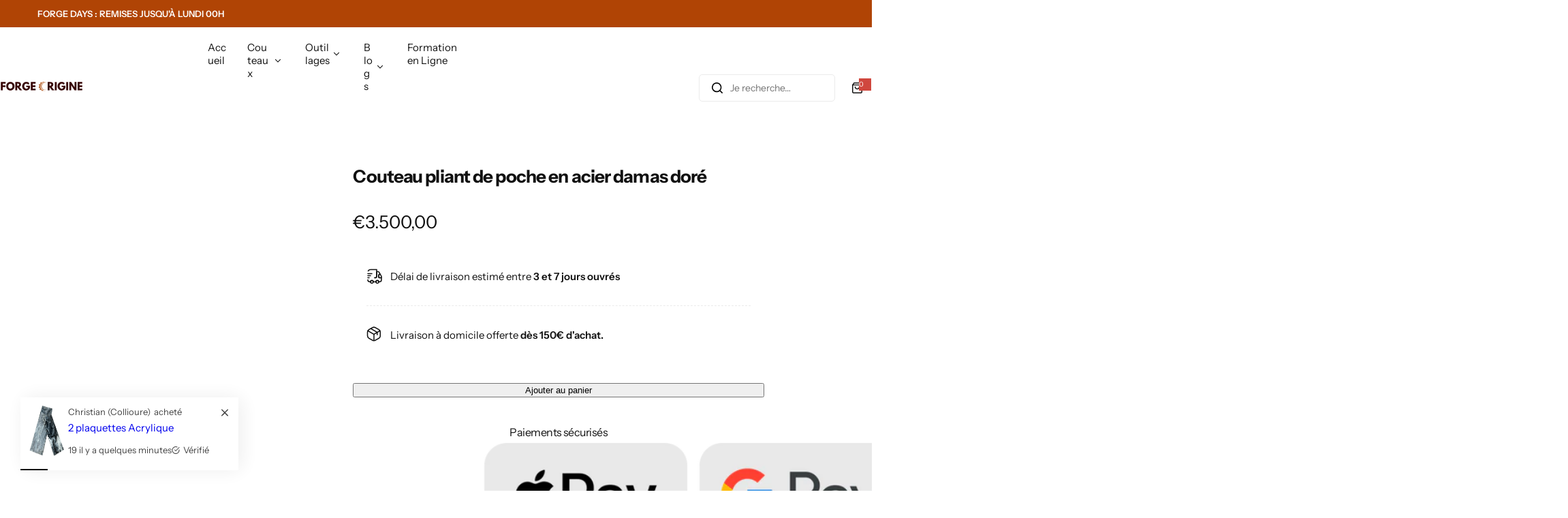

--- FILE ---
content_type: text/html; charset=utf-8
request_url: https://forgeorigine.com/products/couteau-fait-main-pliant-de-poche-en-acier-damas
body_size: 53098
content:


<!doctype html>
<html class="no-js" lang="fr">
  <head>
    <meta charset="utf-8">
    <meta http-equiv="X-UA-Compatible" content="IE=edge">
    <meta name="viewport" content="width=device-width,initial-scale=1">
    <meta name="theme-color" content="">
    <link rel="canonical" href="https://forgeorigine.com/products/couteau-fait-main-pliant-de-poche-en-acier-damas"><title>
      Couteau pliant de poche en acier damas doré
 &ndash; ForgeOrigine</title>
    
      <meta name="description" content="Couteaux pliants de poche en acier damassé doré : l&#39;art des forgerons à portée de main Ah, les couteaux pliants de poche en acier damassé doré, ces petits bijoux de coutellerie qui font chavirer le cœur même des forgerons les plus aguerris ! Imaginez un peu : un outil artisanal qui combine robustesse et esthétique à co">
    
    

<meta property="og:site_name" content="ForgeOrigine">
<meta property="og:url" content="https://forgeorigine.com/products/couteau-fait-main-pliant-de-poche-en-acier-damas">
<meta property="og:title" content="Couteau pliant de poche en acier damas doré">
<meta property="og:type" content="product">
<meta property="og:description" content="Couteaux pliants de poche en acier damassé doré : l&#39;art des forgerons à portée de main Ah, les couteaux pliants de poche en acier damassé doré, ces petits bijoux de coutellerie qui font chavirer le cœur même des forgerons les plus aguerris ! Imaginez un peu : un outil artisanal qui combine robustesse et esthétique à co"><meta property="og:image" content="http://forgeorigine.com/cdn/shop/products/couteau-pliant-de-poche-en-acier-damas-dore-28192576831548-685739.png?v=1739795513">
  <meta property="og:image:secure_url" content="https://forgeorigine.com/cdn/shop/products/couteau-pliant-de-poche-en-acier-damas-dore-28192576831548-685739.png?v=1739795513">
  <meta property="og:image:width" content="548">
  <meta property="og:image:height" content="455"><meta property="og:price:amount" content="3.500,00">
  <meta property="og:price:currency" content="EUR"><meta name="twitter:card" content="summary_large_image">
<meta name="twitter:title" content="Couteau pliant de poche en acier damas doré">
<meta name="twitter:description" content="Couteaux pliants de poche en acier damassé doré : l&#39;art des forgerons à portée de main Ah, les couteaux pliants de poche en acier damassé doré, ces petits bijoux de coutellerie qui font chavirer le cœur même des forgerons les plus aguerris ! Imaginez un peu : un outil artisanal qui combine robustesse et esthétique à co">

    <script>window.performance && window.performance.mark && window.performance.mark('shopify.content_for_header.start');</script><meta name="google-site-verification" content="COatgnz78Etg0NpFLp3B5U9Wmna5BY2cNk6AG6vcr-o">
<meta id="shopify-digital-wallet" name="shopify-digital-wallet" content="/30525110/digital_wallets/dialog">
<meta name="shopify-checkout-api-token" content="aee084dd4b1b43307360722c84e834d4">
<meta id="in-context-paypal-metadata" data-shop-id="30525110" data-venmo-supported="false" data-environment="production" data-locale="fr_FR" data-paypal-v4="true" data-currency="EUR">
<link rel="alternate" hreflang="x-default" href="https://forgeorigine.com/products/couteau-fait-main-pliant-de-poche-en-acier-damas">
<link rel="alternate" hreflang="fr" href="https://forgeorigine.com/products/couteau-fait-main-pliant-de-poche-en-acier-damas">
<link rel="alternate" hreflang="de-DE" href="https://forgeorigine.com/de-de/products/couteau-fait-main-pliant-de-poche-en-acier-damas">
<link rel="alternate" hreflang="es-ES" href="https://forgeorigine.com/es-es/products/couteau-fait-main-pliant-de-poche-en-acier-damas">
<link rel="alternate" hreflang="it-IT" href="https://forgeorigine.com/it-it/products/couteau-fait-main-pliant-de-poche-en-acier-damas">
<link rel="alternate" type="application/json+oembed" href="https://forgeorigine.com/products/couteau-fait-main-pliant-de-poche-en-acier-damas.oembed">
<script async="async" src="/checkouts/internal/preloads.js?locale=fr-FR"></script>
<script id="shopify-features" type="application/json">{"accessToken":"aee084dd4b1b43307360722c84e834d4","betas":["rich-media-storefront-analytics"],"domain":"forgeorigine.com","predictiveSearch":true,"shopId":30525110,"locale":"fr"}</script>
<script>var Shopify = Shopify || {};
Shopify.shop = "forgeorigine.myshopify.com";
Shopify.locale = "fr";
Shopify.currency = {"active":"EUR","rate":"1.0"};
Shopify.country = "FR";
Shopify.theme = {"name":"Forge Origine 2025","id":178308743448,"schema_name":"Glozin","schema_version":"2.5.0","theme_store_id":null,"role":"main"};
Shopify.theme.handle = "null";
Shopify.theme.style = {"id":null,"handle":null};
Shopify.cdnHost = "forgeorigine.com/cdn";
Shopify.routes = Shopify.routes || {};
Shopify.routes.root = "/";</script>
<script type="module">!function(o){(o.Shopify=o.Shopify||{}).modules=!0}(window);</script>
<script>!function(o){function n(){var o=[];function n(){o.push(Array.prototype.slice.apply(arguments))}return n.q=o,n}var t=o.Shopify=o.Shopify||{};t.loadFeatures=n(),t.autoloadFeatures=n()}(window);</script>
<script id="shop-js-analytics" type="application/json">{"pageType":"product"}</script>
<script defer="defer" async type="module" src="//forgeorigine.com/cdn/shopifycloud/shop-js/modules/v2/client.init-shop-cart-sync_CFsGrWZK.fr.esm.js"></script>
<script defer="defer" async type="module" src="//forgeorigine.com/cdn/shopifycloud/shop-js/modules/v2/chunk.common_BmZGYhCT.esm.js"></script>
<script type="module">
  await import("//forgeorigine.com/cdn/shopifycloud/shop-js/modules/v2/client.init-shop-cart-sync_CFsGrWZK.fr.esm.js");
await import("//forgeorigine.com/cdn/shopifycloud/shop-js/modules/v2/chunk.common_BmZGYhCT.esm.js");

  window.Shopify.SignInWithShop?.initShopCartSync?.({"fedCMEnabled":true,"windoidEnabled":true});

</script>
<script>(function() {
  var isLoaded = false;
  function asyncLoad() {
    if (isLoaded) return;
    isLoaded = true;
    var urls = ["https:\/\/app-easy-product-downloads.fr\/js\/ajax\/easy_product_dl_get_product_download.js?shop=forgeorigine.myshopify.com","https:\/\/cdncozyantitheft.addons.business\/js\/script_tags\/forgeorigine\/6NDMUk2WCZmF23taTxkJBANVm1U8HJaB.js?shop=forgeorigine.myshopify.com","https:\/\/reconvert-cdn.com\/assets\/js\/store_reconvert_node.js?v=2\u0026scid=YzgyYjc2MTQ3ODdhZjc4NGZkMjdkM2M3YjdmYzBkMWUuZjVmN2NlN2I1MzM4ZmY2ZmI4YTc0MzFiYWE3MDhkZDM=\u0026shop=forgeorigine.myshopify.com","https:\/\/cdn.shopify.com\/s\/files\/1\/3052\/5110\/t\/17\/assets\/booster_eu_cookie_30525110.js?v=1688534566\u0026shop=forgeorigine.myshopify.com","https:\/\/tools.luckyorange.com\/core\/lo.js?site-id=988faa2c\u0026shop=forgeorigine.myshopify.com"];
    for (var i = 0; i < urls.length; i++) {
      var s = document.createElement('script');
      s.type = 'text/javascript';
      s.async = true;
      s.src = urls[i];
      var x = document.getElementsByTagName('script')[0];
      x.parentNode.insertBefore(s, x);
    }
  };
  if(window.attachEvent) {
    window.attachEvent('onload', asyncLoad);
  } else {
    window.addEventListener('load', asyncLoad, false);
  }
})();</script>
<script id="__st">var __st={"a":30525110,"offset":3600,"reqid":"61997505-0c6b-4739-9b89-10d9f32e7e0e-1768127245","pageurl":"forgeorigine.com\/products\/couteau-fait-main-pliant-de-poche-en-acier-damas","u":"6f317ded0b9a","p":"product","rtyp":"product","rid":6539202232380};</script>
<script>window.ShopifyPaypalV4VisibilityTracking = true;</script>
<script id="captcha-bootstrap">!function(){'use strict';const t='contact',e='account',n='new_comment',o=[[t,t],['blogs',n],['comments',n],[t,'customer']],c=[[e,'customer_login'],[e,'guest_login'],[e,'recover_customer_password'],[e,'create_customer']],r=t=>t.map((([t,e])=>`form[action*='/${t}']:not([data-nocaptcha='true']) input[name='form_type'][value='${e}']`)).join(','),a=t=>()=>t?[...document.querySelectorAll(t)].map((t=>t.form)):[];function s(){const t=[...o],e=r(t);return a(e)}const i='password',u='form_key',d=['recaptcha-v3-token','g-recaptcha-response','h-captcha-response',i],f=()=>{try{return window.sessionStorage}catch{return}},m='__shopify_v',_=t=>t.elements[u];function p(t,e,n=!1){try{const o=window.sessionStorage,c=JSON.parse(o.getItem(e)),{data:r}=function(t){const{data:e,action:n}=t;return t[m]||n?{data:e,action:n}:{data:t,action:n}}(c);for(const[e,n]of Object.entries(r))t.elements[e]&&(t.elements[e].value=n);n&&o.removeItem(e)}catch(o){console.error('form repopulation failed',{error:o})}}const l='form_type',E='cptcha';function T(t){t.dataset[E]=!0}const w=window,h=w.document,L='Shopify',v='ce_forms',y='captcha';let A=!1;((t,e)=>{const n=(g='f06e6c50-85a8-45c8-87d0-21a2b65856fe',I='https://cdn.shopify.com/shopifycloud/storefront-forms-hcaptcha/ce_storefront_forms_captcha_hcaptcha.v1.5.2.iife.js',D={infoText:'Protégé par hCaptcha',privacyText:'Confidentialité',termsText:'Conditions'},(t,e,n)=>{const o=w[L][v],c=o.bindForm;if(c)return c(t,g,e,D).then(n);var r;o.q.push([[t,g,e,D],n]),r=I,A||(h.body.append(Object.assign(h.createElement('script'),{id:'captcha-provider',async:!0,src:r})),A=!0)});var g,I,D;w[L]=w[L]||{},w[L][v]=w[L][v]||{},w[L][v].q=[],w[L][y]=w[L][y]||{},w[L][y].protect=function(t,e){n(t,void 0,e),T(t)},Object.freeze(w[L][y]),function(t,e,n,w,h,L){const[v,y,A,g]=function(t,e,n){const i=e?o:[],u=t?c:[],d=[...i,...u],f=r(d),m=r(i),_=r(d.filter((([t,e])=>n.includes(e))));return[a(f),a(m),a(_),s()]}(w,h,L),I=t=>{const e=t.target;return e instanceof HTMLFormElement?e:e&&e.form},D=t=>v().includes(t);t.addEventListener('submit',(t=>{const e=I(t);if(!e)return;const n=D(e)&&!e.dataset.hcaptchaBound&&!e.dataset.recaptchaBound,o=_(e),c=g().includes(e)&&(!o||!o.value);(n||c)&&t.preventDefault(),c&&!n&&(function(t){try{if(!f())return;!function(t){const e=f();if(!e)return;const n=_(t);if(!n)return;const o=n.value;o&&e.removeItem(o)}(t);const e=Array.from(Array(32),(()=>Math.random().toString(36)[2])).join('');!function(t,e){_(t)||t.append(Object.assign(document.createElement('input'),{type:'hidden',name:u})),t.elements[u].value=e}(t,e),function(t,e){const n=f();if(!n)return;const o=[...t.querySelectorAll(`input[type='${i}']`)].map((({name:t})=>t)),c=[...d,...o],r={};for(const[a,s]of new FormData(t).entries())c.includes(a)||(r[a]=s);n.setItem(e,JSON.stringify({[m]:1,action:t.action,data:r}))}(t,e)}catch(e){console.error('failed to persist form',e)}}(e),e.submit())}));const S=(t,e)=>{t&&!t.dataset[E]&&(n(t,e.some((e=>e===t))),T(t))};for(const o of['focusin','change'])t.addEventListener(o,(t=>{const e=I(t);D(e)&&S(e,y())}));const B=e.get('form_key'),M=e.get(l),P=B&&M;t.addEventListener('DOMContentLoaded',(()=>{const t=y();if(P)for(const e of t)e.elements[l].value===M&&p(e,B);[...new Set([...A(),...v().filter((t=>'true'===t.dataset.shopifyCaptcha))])].forEach((e=>S(e,t)))}))}(h,new URLSearchParams(w.location.search),n,t,e,['guest_login'])})(!0,!0)}();</script>
<script integrity="sha256-4kQ18oKyAcykRKYeNunJcIwy7WH5gtpwJnB7kiuLZ1E=" data-source-attribution="shopify.loadfeatures" defer="defer" src="//forgeorigine.com/cdn/shopifycloud/storefront/assets/storefront/load_feature-a0a9edcb.js" crossorigin="anonymous"></script>
<script data-source-attribution="shopify.dynamic_checkout.dynamic.init">var Shopify=Shopify||{};Shopify.PaymentButton=Shopify.PaymentButton||{isStorefrontPortableWallets:!0,init:function(){window.Shopify.PaymentButton.init=function(){};var t=document.createElement("script");t.src="https://forgeorigine.com/cdn/shopifycloud/portable-wallets/latest/portable-wallets.fr.js",t.type="module",document.head.appendChild(t)}};
</script>
<script data-source-attribution="shopify.dynamic_checkout.buyer_consent">
  function portableWalletsHideBuyerConsent(e){var t=document.getElementById("shopify-buyer-consent"),n=document.getElementById("shopify-subscription-policy-button");t&&n&&(t.classList.add("hidden"),t.setAttribute("aria-hidden","true"),n.removeEventListener("click",e))}function portableWalletsShowBuyerConsent(e){var t=document.getElementById("shopify-buyer-consent"),n=document.getElementById("shopify-subscription-policy-button");t&&n&&(t.classList.remove("hidden"),t.removeAttribute("aria-hidden"),n.addEventListener("click",e))}window.Shopify?.PaymentButton&&(window.Shopify.PaymentButton.hideBuyerConsent=portableWalletsHideBuyerConsent,window.Shopify.PaymentButton.showBuyerConsent=portableWalletsShowBuyerConsent);
</script>
<script data-source-attribution="shopify.dynamic_checkout.cart.bootstrap">document.addEventListener("DOMContentLoaded",(function(){function t(){return document.querySelector("shopify-accelerated-checkout-cart, shopify-accelerated-checkout")}if(t())Shopify.PaymentButton.init();else{new MutationObserver((function(e,n){t()&&(Shopify.PaymentButton.init(),n.disconnect())})).observe(document.body,{childList:!0,subtree:!0})}}));
</script>
<link id="shopify-accelerated-checkout-styles" rel="stylesheet" media="screen" href="https://forgeorigine.com/cdn/shopifycloud/portable-wallets/latest/accelerated-checkout-backwards-compat.css" crossorigin="anonymous">
<style id="shopify-accelerated-checkout-cart">
        #shopify-buyer-consent {
  margin-top: 1em;
  display: inline-block;
  width: 100%;
}

#shopify-buyer-consent.hidden {
  display: none;
}

#shopify-subscription-policy-button {
  background: none;
  border: none;
  padding: 0;
  text-decoration: underline;
  font-size: inherit;
  cursor: pointer;
}

#shopify-subscription-policy-button::before {
  box-shadow: none;
}

      </style>

<script>window.performance && window.performance.mark && window.performance.mark('shopify.content_for_header.end');</script>
    <link href="//forgeorigine.com/cdn/shop/t/23/assets/critical.css?v=12900545338502599411751554056" rel="stylesheet" type="text/css" media="all" />
    
      <link href="//forgeorigine.com/cdn/shop/t/23/assets/animation.css?v=37846773924173991841751554056" rel="stylesheet" type="text/css" media="all" />

    
    <link href="//forgeorigine.com/cdn/shop/t/23/assets/product-card.css?v=22033251800309428281751554057" rel="stylesheet" type="text/css" media="all" />
    <link href="//forgeorigine.com/cdn/shop/t/23/assets/swiper-bundle.min.css?v=17659665397147641121751554057" rel="stylesheet" type="text/css" media="all" />
    <link href="//forgeorigine.com/cdn/shop/t/23/assets/judgeme-reviews.css?v=148332089764568688821751554056" rel="stylesheet" type="text/css" media="all" />
    



  <link href="//forgeorigine.com/cdn/shop/t/23/assets/InstrumentSans-Regular.woff2?v=54408375051196579871751554056" as="font" type="font/woff2" crossorigin="anonymous" rel="preload">
  <style data-shopify>
    @font-face {
      font-family: "Instrument Sans";
      src: url(//forgeorigine.com/cdn/shop/t/23/assets/InstrumentSans-SemiBold.woff2?v=95491575450729157981751554056) format("woff2");
      font-weight: 600;
      font-style: normal;
      font-display: swap;
    }
    @font-face {
      font-family: "Instrument Sans";
      src: url(//forgeorigine.com/cdn/shop/t/23/assets/InstrumentSans-Bold.ttf?v=92492105186404215311751554056);
      font-weight: 700;
      font-style: normal;
      font-display: swap;
    }
    @font-face {
      font-family: "Instrument Sans";
      src: url(//forgeorigine.com/cdn/shop/t/23/assets/InstrumentSans-Medium.woff2?v=52022363571262393761751554056) format("woff2");
      font-weight: 500;
      font-style: normal;
      font-display: swap;
    }
    @font-face {
      font-family: "Instrument Sans";
      src: url(//forgeorigine.com/cdn/shop/t/23/assets/InstrumentSans-Regular.woff2?v=54408375051196579871751554056) format("woff2");
      font-weight: normal;
      font-style: normal;
      font-display: swap;
    }
  </style>



  <link href="//forgeorigine.com/cdn/shop/t/23/assets/InstrumentSans-Regular.woff2?v=54408375051196579871751554056" as="font" type="font/woff2" crossorigin="anonymous" rel="preload">
  <style data-shopify>
    @font-face {
      font-family: "Instrument Sans";
      src: url(//forgeorigine.com/cdn/shop/t/23/assets/InstrumentSans-SemiBold.woff2?v=95491575450729157981751554056) format("woff2");
      font-weight: 600;
      font-style: normal;
      font-display: swap;
    }
    @font-face {
      font-family: "Instrument Sans";
      src: url(//forgeorigine.com/cdn/shop/t/23/assets/InstrumentSans-Bold.ttf?v=92492105186404215311751554056);
      font-weight: 700;
      font-style: normal;
      font-display: swap;
    }
    @font-face {
      font-family: "Instrument Sans";
      src: url(//forgeorigine.com/cdn/shop/t/23/assets/InstrumentSans-Medium.woff2?v=52022363571262393761751554056) format("woff2");
      font-weight: 500;
      font-style: normal;
      font-display: swap;
    }
    @font-face {
      font-family: "Instrument Sans";
      src: url(//forgeorigine.com/cdn/shop/t/23/assets/InstrumentSans-Regular.woff2?v=54408375051196579871751554056) format("woff2");
      font-weight: normal;
      font-style: normal;
      font-display: swap;
    }
  </style>





<style data-shopify>
  :root {
    --body-font: Instrument Sans, sans-serif;
    --heading-font: Instrument Sans, sans-serif;
    --menu-font: Instrument Sans, sans-serif;
    --btn-font: Instrument Sans, sans-serif;
  }
</style>

    
    <style data-shopify>
      
        
        
        :root,
        .color-default {
          --color-background: #ffffff;
          
          --gradient-background: #ffffff;
          
          --color-primary: #d0473e;
          --color-primary-rgb: 208, 71, 62;
          --color-text: #444444;
          --color-text-rgb: 68, 68, 68;
          --color-heading: #111111;
          --color-heading-rgb:17, 17, 17;
          --color-link: #444444;
          --color-link-hover: #d0473e;
          --color-border: #ebebeb;
          /* Button primary */
          --btn-primary-color: #ffffff;
          --btn-primary-hover-color: #ffffff;
          --btn-primary-bg-color: #111111;
          
            --btn-primary-bg-graident-color: #111111;
          
          --btn-primary-hover-bg-color: #111111;
          
            --btn-primary-hover-bg-color-graident: #111111;
          
          /* Button outline */
          --btn-outline-color: #111111;
          --btn-outline-border-color: #111111;
          /* Button link */
          --btn-link-color: #111111;
          --btn-link-hover-color: #111111;
          --input-color: var(--color-text);
          --input-placeholder-color: rgba(var(--color-heading-rgb), 0.55);
          --input-bg: rgba(255, 255, 255, 0.6);
        }
      
        
        
        
        .color-scheme-4faf0e4d-27f4-4d02-bc51-617383bab1a9 {
          --color-background: #b04405;
          
          --gradient-background: #b04405;
          
          --color-primary: #999999;
          --color-primary-rgb: 153, 153, 153;
          --color-text: #ffffff;
          --color-text-rgb: 255, 255, 255;
          --color-heading: #ffffff;
          --color-heading-rgb:255, 255, 255;
          --color-link: #ffffff;
          --color-link-hover: #999999;
          --color-border: #ebebeb;
          /* Button primary */
          --btn-primary-color: #ffffff;
          --btn-primary-hover-color: #b04405;
          --btn-primary-bg-color: #b04405;
          
            --btn-primary-bg-graident-color: #b04405;
          
          --btn-primary-hover-bg-color: #ffffff;
          
            --btn-primary-hover-bg-color-graident: #ffffff;
          
          /* Button outline */
          --btn-outline-color: #b04405;
          --btn-outline-border-color: #b04405;
          /* Button link */
          --btn-link-color: #b04405;
          --btn-link-hover-color: #b04405;
          --input-color: var(--color-text);
          --input-placeholder-color: rgba(var(--color-heading-rgb), 0.55);
          --input-bg: rgba(176, 68, 5, 0.6);
        }
      
        
        
        
        .color-scheme-bb1431b0-be4a-4b03-a450-f572c07e3904 {
          --color-background: #253230;
          
          --gradient-background: #253230;
          
          --color-primary: #d0473e;
          --color-primary-rgb: 208, 71, 62;
          --color-text: #f3fc81;
          --color-text-rgb: 243, 252, 129;
          --color-heading: #f3fc81;
          --color-heading-rgb:243, 252, 129;
          --color-link: #f3fc81;
          --color-link-hover: #d0473e;
          --color-border: #ebebeb;
          /* Button primary */
          --btn-primary-color: #ffffff;
          --btn-primary-hover-color: #ffffff;
          --btn-primary-bg-color: #111111;
          
            --btn-primary-bg-graident-color: #111111;
          
          --btn-primary-hover-bg-color: #111111;
          
            --btn-primary-hover-bg-color-graident: #111111;
          
          /* Button outline */
          --btn-outline-color: #111111;
          --btn-outline-border-color: #111111;
          /* Button link */
          --btn-link-color: #111111;
          --btn-link-hover-color: #111111;
          --input-color: var(--color-text);
          --input-placeholder-color: rgba(var(--color-heading-rgb), 0.55);
          --input-bg: rgba(37, 50, 48, 0.6);
        }
      
        
        
        
        .color-scheme-3d10de96-a479-49bd-819c-e044746b4f3e {
          --color-background: #ffffff;
          
          --gradient-background: #ffffff;
          
          --color-primary: #d0473e;
          --color-primary-rgb: 208, 71, 62;
          --color-text: #ffffff;
          --color-text-rgb: 255, 255, 255;
          --color-heading: #ffffff;
          --color-heading-rgb:255, 255, 255;
          --color-link: #ffffff;
          --color-link-hover: #d0473e;
          --color-border: #ebebeb;
          /* Button primary */
          --btn-primary-color: #111111;
          --btn-primary-hover-color: #ffffff;
          --btn-primary-bg-color: #ffffff;
          
            --btn-primary-bg-graident-color: #ffffff;
          
          --btn-primary-hover-bg-color: #111111;
          
            --btn-primary-hover-bg-color-graident: #111111;
          
          /* Button outline */
          --btn-outline-color: #111111;
          --btn-outline-border-color: #111111;
          /* Button link */
          --btn-link-color: #111111;
          --btn-link-hover-color: #111111;
          --input-color: var(--color-text);
          --input-placeholder-color: rgba(var(--color-heading-rgb), 0.55);
          --input-bg: rgba(255, 255, 255, 0.6);
        }
      
        
        
        
        .color-scheme-2b5c6c91-201d-4fb1-aba3-e6d562656976 {
          --color-background: #f5f5f5;
          
          --gradient-background: #f5f5f5;
          
          --color-primary: #d0473e;
          --color-primary-rgb: 208, 71, 62;
          --color-text: #444444;
          --color-text-rgb: 68, 68, 68;
          --color-heading: #111111;
          --color-heading-rgb:17, 17, 17;
          --color-link: #444444;
          --color-link-hover: #d0473e;
          --color-border: #ebebeb;
          /* Button primary */
          --btn-primary-color: #ffffff;
          --btn-primary-hover-color: #ffffff;
          --btn-primary-bg-color: #111111;
          
            --btn-primary-bg-graident-color: #111111;
          
          --btn-primary-hover-bg-color: #111111;
          
            --btn-primary-hover-bg-color-graident: #111111;
          
          /* Button outline */
          --btn-outline-color: #111111;
          --btn-outline-border-color: #111111;
          /* Button link */
          --btn-link-color: #111111;
          --btn-link-hover-color: #111111;
          --input-color: var(--color-text);
          --input-placeholder-color: rgba(var(--color-heading-rgb), 0.55);
          --input-bg: rgba(245, 245, 245, 0.6);
        }
      
        
        
        
        .color-scheme-accf3b11-ba40-4a3e-bafb-243ece6683ec {
          --color-background: #ffffff;
          
          --gradient-background: #ffffff;
          
          --color-primary: #d0473e;
          --color-primary-rgb: 208, 71, 62;
          --color-text: #111111;
          --color-text-rgb: 17, 17, 17;
          --color-heading: #111111;
          --color-heading-rgb:17, 17, 17;
          --color-link: #111111;
          --color-link-hover: #d0473e;
          --color-border: #ebebeb;
          /* Button primary */
          --btn-primary-color: #ffffff;
          --btn-primary-hover-color: #ffffff;
          --btn-primary-bg-color: #b04405;
          
            --btn-primary-bg-graident-color: #b04405;
          
          --btn-primary-hover-bg-color: #b04405;
          
            --btn-primary-hover-bg-color-graident: #b04405;
          
          /* Button outline */
          --btn-outline-color: #b04405;
          --btn-outline-border-color: #b04405;
          /* Button link */
          --btn-link-color: #b04405;
          --btn-link-hover-color: #b04405;
          --input-color: var(--color-text);
          --input-placeholder-color: rgba(var(--color-heading-rgb), 0.55);
          --input-bg: rgba(255, 255, 255, 0.6);
        }
      
        
        
        
        .color-scheme-c78bfb21-5aff-497b-be68-98f01962f564 {
          --color-background: #ffffff;
          
          --gradient-background: #ffffff;
          
          --color-primary: #d0473e;
          --color-primary-rgb: 208, 71, 62;
          --color-text: #111111;
          --color-text-rgb: 17, 17, 17;
          --color-heading: #111111;
          --color-heading-rgb:17, 17, 17;
          --color-link: #111111;
          --color-link-hover: #d0473e;
          --color-border: #ebebeb;
          /* Button primary */
          --btn-primary-color: #ffffff;
          --btn-primary-hover-color: #ffffff;
          --btn-primary-bg-color: #111111;
          
            --btn-primary-bg-graident-color: #111111;
          
          --btn-primary-hover-bg-color: #111111;
          
            --btn-primary-hover-bg-color-graident: #111111;
          
          /* Button outline */
          --btn-outline-color: #111111;
          --btn-outline-border-color: #111111;
          /* Button link */
          --btn-link-color: #111111;
          --btn-link-hover-color: #111111;
          --input-color: var(--color-text);
          --input-placeholder-color: rgba(var(--color-heading-rgb), 0.55);
          --input-bg: rgba(255, 255, 255, 0.6);
        }
      
      body, .color-default, .color-scheme-4faf0e4d-27f4-4d02-bc51-617383bab1a9, .color-scheme-bb1431b0-be4a-4b03-a450-f572c07e3904, .color-scheme-3d10de96-a479-49bd-819c-e044746b4f3e, .color-scheme-2b5c6c91-201d-4fb1-aba3-e6d562656976, .color-scheme-accf3b11-ba40-4a3e-bafb-243ece6683ec, .color-scheme-c78bfb21-5aff-497b-be68-98f01962f564 {
        color: var(--color-text);
        background-color: var(--color-background);
      }
      :root {
        --border-color-base: #e5e5e5;
        --light-grey-color: #f5f5f5;
         --rounded-radius: 10px;
        --logo-width: 82px;
        --body-font-size: 15px;
        --body-line-height: 1.714;
        --body-weight: 400;
        --heading-font-scale: 1.0;
        --heading-text-transform: unset;
        --heading-letter-spacing: -0.034em;
        --heading-weight: 600;
        --subheading-weight: 500;
        --medium-font-weight: , ;
        --btn-text-transform: unset;
        --btn-radius: 5px;
        --btn-font-size: var(--body-font-size, 1.4rem);
        --btn-padding-y: 1.5rem;
        --btn-padding-x: 3rem;
        --btn-letter-spacing:  calc(var(--heading-letter-spacing) + 0.01em);
        --input-height: 5rem;
        
        --input-padding: 1rem 2rem;
        
        --inputs-border-width: 1px;
        --input-color: var(--color-text);
        --input-border-radius: var(--btn-radius);
        --input-font-size:  16px  ;
        --input-placeholder-color: rgba(var(--color-heading-rgb), 0.6);
        --page-width: 1200px;
        --page-width-value: 1200;
        --fluid-container-width: 1410px;
        --fluid-container-width-value: 1410px;
        --color-white: #FFF;
        --color-dark: #111;
        --h0-size: calc(var(--heading-font-scale) * 4.8rem);
        --h1-size: calc(var(--heading-font-scale) * 4rem);
        --h2-size: calc(var(--heading-font-scale) * 3.6rem);
        --h3-size: calc(var(--heading-font-scale) * 3rem);
        --h4-size:  calc(var(--heading-font-scale) * 2.4rem);
        --h5-size: calc(var(--heading-font-scale) * 1.8rem);
        --h6-size: calc(var(--heading-font-scale) * 1.6rem);
        --transition: 0.4s cubic-bezier(.3, 1, .3, 1);
        --duration-short: 0.3s;
        --duration-long: 0.5s;
        --transition-popup: transform .6s cubic-bezier(.7,0,.2,1);
        --zoom-transform: scale(1.05);
        --overlay-bg: rgba(0, 0, 0, 0.50);
        --grey-color: #f5f5f5;
        --section-spacing: 50px;
        --bs-gutter-x: 1.5rem;
        --shadow: 5px 0px 30px 0px rgba(0, 0, 0, 0.08);
        /* Badge color */
        --bages-radius: 15px;
        --bages-sale-color: #fff;
        --bages-sale-bg-color: #b04405;
        --bages-new-color: #fff;
        --bages-new-bg-color: #b04405;
        --bages-pre-order-color: #fff;
        --bages-pre-order-bg-color: #d0473e;
        --bages-sold-out-color: #fff;
        --bages-sold-out-bg-color: #666666;
        --bages-custom-color: #fff;
        --bages-custom-bg-color: #14854e;
        --responsive-rate: ((100vw - 575px) / (1600 - 575));
      }
      @media (min-width: 768px) {
        :root{
          --section-spacing: 90px;
          --logo-width: px;
          --btn-padding-y: 1.5rem;
           --btn-padding-x: 5.5rem;
           --input-font-size: calc(var(--body-font-size) - 1px);
        }
      }
      @media (max-width: 1024.5px) {
        :root {
          --transition-popup: transform .35s cubic-bezier(.7,0,.2,1);
        }
      }
    </style>
    <link rel="stylesheet" href="//forgeorigine.com/cdn/shop/t/23/assets/theme.css?v=110402315207743861491751554057" media="print" onload="this.media='all'">
    <noscript><link rel="stylesheet" href="//forgeorigine.com/cdn/shop/t/23/assets/theme.css?v=110402315207743861491751554057"></noscript>
    <link rel="stylesheet" href="//forgeorigine.com/cdn/shop/t/23/assets/popup.css?v=54358932090263461951751554057" media="print" onload="this.media='all'">
    <noscript><link rel="stylesheet" href="//forgeorigine.com/cdn/shop/t/23/assets/popup.css?v=54358932090263461951751554057"></noscript>
    <script src="//forgeorigine.com/cdn/shop/t/23/assets/swiper-bundle.min.js?v=11536417429537323911751554057" defer="defer"></script>
    <script src="//forgeorigine.com/cdn/shop/t/23/assets/motion.min.js?v=10862481246562860721751554056" type="module" defer="defer"></script>
    <script src="//forgeorigine.com/cdn/shop/t/23/assets/global.js?v=152687518965471647851751554056" defer="defer"></script>
    <script>
      document.documentElement.className = document.documentElement.className.replace('no-js', 'js');
      if (Shopify.designMode) {
        document.documentElement.classList.add('shopify-design-mode');
      }
    </script>
  <!-- BEGIN app block: shopify://apps/pagefly-page-builder/blocks/app-embed/83e179f7-59a0-4589-8c66-c0dddf959200 -->

<!-- BEGIN app snippet: pagefly-cro-ab-testing-main -->







<script>
  ;(function () {
    const url = new URL(window.location)
    const viewParam = url.searchParams.get('view')
    if (viewParam && viewParam.includes('variant-pf-')) {
      url.searchParams.set('pf_v', viewParam)
      url.searchParams.delete('view')
      window.history.replaceState({}, '', url)
    }
  })()
</script>



<script type='module'>
  
  window.PAGEFLY_CRO = window.PAGEFLY_CRO || {}

  window.PAGEFLY_CRO['data_debug'] = {
    original_template_suffix: "all_products",
    allow_ab_test: false,
    ab_test_start_time: 0,
    ab_test_end_time: 0,
    today_date_time: 1768127246000,
  }
  window.PAGEFLY_CRO['GA4'] = { enabled: false}
</script>

<!-- END app snippet -->








  <script src='https://cdn.shopify.com/extensions/019b6965-ed06-7f85-833a-9283c5c4e872/pagefly-page-builder-212/assets/pagefly-helper.js' defer='defer'></script>

  <script src='https://cdn.shopify.com/extensions/019b6965-ed06-7f85-833a-9283c5c4e872/pagefly-page-builder-212/assets/pagefly-general-helper.js' defer='defer'></script>

  <script src='https://cdn.shopify.com/extensions/019b6965-ed06-7f85-833a-9283c5c4e872/pagefly-page-builder-212/assets/pagefly-snap-slider.js' defer='defer'></script>

  <script src='https://cdn.shopify.com/extensions/019b6965-ed06-7f85-833a-9283c5c4e872/pagefly-page-builder-212/assets/pagefly-slideshow-v3.js' defer='defer'></script>

  <script src='https://cdn.shopify.com/extensions/019b6965-ed06-7f85-833a-9283c5c4e872/pagefly-page-builder-212/assets/pagefly-slideshow-v4.js' defer='defer'></script>

  <script src='https://cdn.shopify.com/extensions/019b6965-ed06-7f85-833a-9283c5c4e872/pagefly-page-builder-212/assets/pagefly-glider.js' defer='defer'></script>

  <script src='https://cdn.shopify.com/extensions/019b6965-ed06-7f85-833a-9283c5c4e872/pagefly-page-builder-212/assets/pagefly-slideshow-v1-v2.js' defer='defer'></script>

  <script src='https://cdn.shopify.com/extensions/019b6965-ed06-7f85-833a-9283c5c4e872/pagefly-page-builder-212/assets/pagefly-product-media.js' defer='defer'></script>

  <script src='https://cdn.shopify.com/extensions/019b6965-ed06-7f85-833a-9283c5c4e872/pagefly-page-builder-212/assets/pagefly-product.js' defer='defer'></script>


<script id='pagefly-helper-data' type='application/json'>
  {
    "page_optimization": {
      "assets_prefetching": false
    },
    "elements_asset_mapper": {
      "Accordion": "https://cdn.shopify.com/extensions/019b6965-ed06-7f85-833a-9283c5c4e872/pagefly-page-builder-212/assets/pagefly-accordion.js",
      "Accordion3": "https://cdn.shopify.com/extensions/019b6965-ed06-7f85-833a-9283c5c4e872/pagefly-page-builder-212/assets/pagefly-accordion3.js",
      "CountDown": "https://cdn.shopify.com/extensions/019b6965-ed06-7f85-833a-9283c5c4e872/pagefly-page-builder-212/assets/pagefly-countdown.js",
      "GMap1": "https://cdn.shopify.com/extensions/019b6965-ed06-7f85-833a-9283c5c4e872/pagefly-page-builder-212/assets/pagefly-gmap.js",
      "GMap2": "https://cdn.shopify.com/extensions/019b6965-ed06-7f85-833a-9283c5c4e872/pagefly-page-builder-212/assets/pagefly-gmap.js",
      "GMapBasicV2": "https://cdn.shopify.com/extensions/019b6965-ed06-7f85-833a-9283c5c4e872/pagefly-page-builder-212/assets/pagefly-gmap.js",
      "GMapAdvancedV2": "https://cdn.shopify.com/extensions/019b6965-ed06-7f85-833a-9283c5c4e872/pagefly-page-builder-212/assets/pagefly-gmap.js",
      "HTML.Video": "https://cdn.shopify.com/extensions/019b6965-ed06-7f85-833a-9283c5c4e872/pagefly-page-builder-212/assets/pagefly-htmlvideo.js",
      "HTML.Video2": "https://cdn.shopify.com/extensions/019b6965-ed06-7f85-833a-9283c5c4e872/pagefly-page-builder-212/assets/pagefly-htmlvideo2.js",
      "HTML.Video3": "https://cdn.shopify.com/extensions/019b6965-ed06-7f85-833a-9283c5c4e872/pagefly-page-builder-212/assets/pagefly-htmlvideo2.js",
      "BackgroundVideo": "https://cdn.shopify.com/extensions/019b6965-ed06-7f85-833a-9283c5c4e872/pagefly-page-builder-212/assets/pagefly-htmlvideo2.js",
      "Instagram": "https://cdn.shopify.com/extensions/019b6965-ed06-7f85-833a-9283c5c4e872/pagefly-page-builder-212/assets/pagefly-instagram.js",
      "Instagram2": "https://cdn.shopify.com/extensions/019b6965-ed06-7f85-833a-9283c5c4e872/pagefly-page-builder-212/assets/pagefly-instagram.js",
      "Insta3": "https://cdn.shopify.com/extensions/019b6965-ed06-7f85-833a-9283c5c4e872/pagefly-page-builder-212/assets/pagefly-instagram3.js",
      "Tabs": "https://cdn.shopify.com/extensions/019b6965-ed06-7f85-833a-9283c5c4e872/pagefly-page-builder-212/assets/pagefly-tab.js",
      "Tabs3": "https://cdn.shopify.com/extensions/019b6965-ed06-7f85-833a-9283c5c4e872/pagefly-page-builder-212/assets/pagefly-tab3.js",
      "ProductBox": "https://cdn.shopify.com/extensions/019b6965-ed06-7f85-833a-9283c5c4e872/pagefly-page-builder-212/assets/pagefly-cart.js",
      "FBPageBox2": "https://cdn.shopify.com/extensions/019b6965-ed06-7f85-833a-9283c5c4e872/pagefly-page-builder-212/assets/pagefly-facebook.js",
      "FBLikeButton2": "https://cdn.shopify.com/extensions/019b6965-ed06-7f85-833a-9283c5c4e872/pagefly-page-builder-212/assets/pagefly-facebook.js",
      "TwitterFeed2": "https://cdn.shopify.com/extensions/019b6965-ed06-7f85-833a-9283c5c4e872/pagefly-page-builder-212/assets/pagefly-twitter.js",
      "Paragraph4": "https://cdn.shopify.com/extensions/019b6965-ed06-7f85-833a-9283c5c4e872/pagefly-page-builder-212/assets/pagefly-paragraph4.js",

      "AliReviews": "https://cdn.shopify.com/extensions/019b6965-ed06-7f85-833a-9283c5c4e872/pagefly-page-builder-212/assets/pagefly-3rd-elements.js",
      "BackInStock": "https://cdn.shopify.com/extensions/019b6965-ed06-7f85-833a-9283c5c4e872/pagefly-page-builder-212/assets/pagefly-3rd-elements.js",
      "GloboBackInStock": "https://cdn.shopify.com/extensions/019b6965-ed06-7f85-833a-9283c5c4e872/pagefly-page-builder-212/assets/pagefly-3rd-elements.js",
      "GrowaveWishlist": "https://cdn.shopify.com/extensions/019b6965-ed06-7f85-833a-9283c5c4e872/pagefly-page-builder-212/assets/pagefly-3rd-elements.js",
      "InfiniteOptionsShopPad": "https://cdn.shopify.com/extensions/019b6965-ed06-7f85-833a-9283c5c4e872/pagefly-page-builder-212/assets/pagefly-3rd-elements.js",
      "InkybayProductPersonalizer": "https://cdn.shopify.com/extensions/019b6965-ed06-7f85-833a-9283c5c4e872/pagefly-page-builder-212/assets/pagefly-3rd-elements.js",
      "LimeSpot": "https://cdn.shopify.com/extensions/019b6965-ed06-7f85-833a-9283c5c4e872/pagefly-page-builder-212/assets/pagefly-3rd-elements.js",
      "Loox": "https://cdn.shopify.com/extensions/019b6965-ed06-7f85-833a-9283c5c4e872/pagefly-page-builder-212/assets/pagefly-3rd-elements.js",
      "Opinew": "https://cdn.shopify.com/extensions/019b6965-ed06-7f85-833a-9283c5c4e872/pagefly-page-builder-212/assets/pagefly-3rd-elements.js",
      "Powr": "https://cdn.shopify.com/extensions/019b6965-ed06-7f85-833a-9283c5c4e872/pagefly-page-builder-212/assets/pagefly-3rd-elements.js",
      "ProductReviews": "https://cdn.shopify.com/extensions/019b6965-ed06-7f85-833a-9283c5c4e872/pagefly-page-builder-212/assets/pagefly-3rd-elements.js",
      "PushOwl": "https://cdn.shopify.com/extensions/019b6965-ed06-7f85-833a-9283c5c4e872/pagefly-page-builder-212/assets/pagefly-3rd-elements.js",
      "ReCharge": "https://cdn.shopify.com/extensions/019b6965-ed06-7f85-833a-9283c5c4e872/pagefly-page-builder-212/assets/pagefly-3rd-elements.js",
      "Rivyo": "https://cdn.shopify.com/extensions/019b6965-ed06-7f85-833a-9283c5c4e872/pagefly-page-builder-212/assets/pagefly-3rd-elements.js",
      "TrackingMore": "https://cdn.shopify.com/extensions/019b6965-ed06-7f85-833a-9283c5c4e872/pagefly-page-builder-212/assets/pagefly-3rd-elements.js",
      "Vitals": "https://cdn.shopify.com/extensions/019b6965-ed06-7f85-833a-9283c5c4e872/pagefly-page-builder-212/assets/pagefly-3rd-elements.js",
      "Wiser": "https://cdn.shopify.com/extensions/019b6965-ed06-7f85-833a-9283c5c4e872/pagefly-page-builder-212/assets/pagefly-3rd-elements.js"
    },
    "custom_elements_mapper": {
      "pf-click-action-element": "https://cdn.shopify.com/extensions/019b6965-ed06-7f85-833a-9283c5c4e872/pagefly-page-builder-212/assets/pagefly-click-action-element.js",
      "pf-dialog-element": "https://cdn.shopify.com/extensions/019b6965-ed06-7f85-833a-9283c5c4e872/pagefly-page-builder-212/assets/pagefly-dialog-element.js"
    }
  }
</script>


<!-- END app block --><link href="https://monorail-edge.shopifysvc.com" rel="dns-prefetch">
<script>(function(){if ("sendBeacon" in navigator && "performance" in window) {try {var session_token_from_headers = performance.getEntriesByType('navigation')[0].serverTiming.find(x => x.name == '_s').description;} catch {var session_token_from_headers = undefined;}var session_cookie_matches = document.cookie.match(/_shopify_s=([^;]*)/);var session_token_from_cookie = session_cookie_matches && session_cookie_matches.length === 2 ? session_cookie_matches[1] : "";var session_token = session_token_from_headers || session_token_from_cookie || "";function handle_abandonment_event(e) {var entries = performance.getEntries().filter(function(entry) {return /monorail-edge.shopifysvc.com/.test(entry.name);});if (!window.abandonment_tracked && entries.length === 0) {window.abandonment_tracked = true;var currentMs = Date.now();var navigation_start = performance.timing.navigationStart;var payload = {shop_id: 30525110,url: window.location.href,navigation_start,duration: currentMs - navigation_start,session_token,page_type: "product"};window.navigator.sendBeacon("https://monorail-edge.shopifysvc.com/v1/produce", JSON.stringify({schema_id: "online_store_buyer_site_abandonment/1.1",payload: payload,metadata: {event_created_at_ms: currentMs,event_sent_at_ms: currentMs}}));}}window.addEventListener('pagehide', handle_abandonment_event);}}());</script>
<script id="web-pixels-manager-setup">(function e(e,d,r,n,o){if(void 0===o&&(o={}),!Boolean(null===(a=null===(i=window.Shopify)||void 0===i?void 0:i.analytics)||void 0===a?void 0:a.replayQueue)){var i,a;window.Shopify=window.Shopify||{};var t=window.Shopify;t.analytics=t.analytics||{};var s=t.analytics;s.replayQueue=[],s.publish=function(e,d,r){return s.replayQueue.push([e,d,r]),!0};try{self.performance.mark("wpm:start")}catch(e){}var l=function(){var e={modern:/Edge?\/(1{2}[4-9]|1[2-9]\d|[2-9]\d{2}|\d{4,})\.\d+(\.\d+|)|Firefox\/(1{2}[4-9]|1[2-9]\d|[2-9]\d{2}|\d{4,})\.\d+(\.\d+|)|Chrom(ium|e)\/(9{2}|\d{3,})\.\d+(\.\d+|)|(Maci|X1{2}).+ Version\/(15\.\d+|(1[6-9]|[2-9]\d|\d{3,})\.\d+)([,.]\d+|)( \(\w+\)|)( Mobile\/\w+|) Safari\/|Chrome.+OPR\/(9{2}|\d{3,})\.\d+\.\d+|(CPU[ +]OS|iPhone[ +]OS|CPU[ +]iPhone|CPU IPhone OS|CPU iPad OS)[ +]+(15[._]\d+|(1[6-9]|[2-9]\d|\d{3,})[._]\d+)([._]\d+|)|Android:?[ /-](13[3-9]|1[4-9]\d|[2-9]\d{2}|\d{4,})(\.\d+|)(\.\d+|)|Android.+Firefox\/(13[5-9]|1[4-9]\d|[2-9]\d{2}|\d{4,})\.\d+(\.\d+|)|Android.+Chrom(ium|e)\/(13[3-9]|1[4-9]\d|[2-9]\d{2}|\d{4,})\.\d+(\.\d+|)|SamsungBrowser\/([2-9]\d|\d{3,})\.\d+/,legacy:/Edge?\/(1[6-9]|[2-9]\d|\d{3,})\.\d+(\.\d+|)|Firefox\/(5[4-9]|[6-9]\d|\d{3,})\.\d+(\.\d+|)|Chrom(ium|e)\/(5[1-9]|[6-9]\d|\d{3,})\.\d+(\.\d+|)([\d.]+$|.*Safari\/(?![\d.]+ Edge\/[\d.]+$))|(Maci|X1{2}).+ Version\/(10\.\d+|(1[1-9]|[2-9]\d|\d{3,})\.\d+)([,.]\d+|)( \(\w+\)|)( Mobile\/\w+|) Safari\/|Chrome.+OPR\/(3[89]|[4-9]\d|\d{3,})\.\d+\.\d+|(CPU[ +]OS|iPhone[ +]OS|CPU[ +]iPhone|CPU IPhone OS|CPU iPad OS)[ +]+(10[._]\d+|(1[1-9]|[2-9]\d|\d{3,})[._]\d+)([._]\d+|)|Android:?[ /-](13[3-9]|1[4-9]\d|[2-9]\d{2}|\d{4,})(\.\d+|)(\.\d+|)|Mobile Safari.+OPR\/([89]\d|\d{3,})\.\d+\.\d+|Android.+Firefox\/(13[5-9]|1[4-9]\d|[2-9]\d{2}|\d{4,})\.\d+(\.\d+|)|Android.+Chrom(ium|e)\/(13[3-9]|1[4-9]\d|[2-9]\d{2}|\d{4,})\.\d+(\.\d+|)|Android.+(UC? ?Browser|UCWEB|U3)[ /]?(15\.([5-9]|\d{2,})|(1[6-9]|[2-9]\d|\d{3,})\.\d+)\.\d+|SamsungBrowser\/(5\.\d+|([6-9]|\d{2,})\.\d+)|Android.+MQ{2}Browser\/(14(\.(9|\d{2,})|)|(1[5-9]|[2-9]\d|\d{3,})(\.\d+|))(\.\d+|)|K[Aa][Ii]OS\/(3\.\d+|([4-9]|\d{2,})\.\d+)(\.\d+|)/},d=e.modern,r=e.legacy,n=navigator.userAgent;return n.match(d)?"modern":n.match(r)?"legacy":"unknown"}(),u="modern"===l?"modern":"legacy",c=(null!=n?n:{modern:"",legacy:""})[u],f=function(e){return[e.baseUrl,"/wpm","/b",e.hashVersion,"modern"===e.buildTarget?"m":"l",".js"].join("")}({baseUrl:d,hashVersion:r,buildTarget:u}),m=function(e){var d=e.version,r=e.bundleTarget,n=e.surface,o=e.pageUrl,i=e.monorailEndpoint;return{emit:function(e){var a=e.status,t=e.errorMsg,s=(new Date).getTime(),l=JSON.stringify({metadata:{event_sent_at_ms:s},events:[{schema_id:"web_pixels_manager_load/3.1",payload:{version:d,bundle_target:r,page_url:o,status:a,surface:n,error_msg:t},metadata:{event_created_at_ms:s}}]});if(!i)return console&&console.warn&&console.warn("[Web Pixels Manager] No Monorail endpoint provided, skipping logging."),!1;try{return self.navigator.sendBeacon.bind(self.navigator)(i,l)}catch(e){}var u=new XMLHttpRequest;try{return u.open("POST",i,!0),u.setRequestHeader("Content-Type","text/plain"),u.send(l),!0}catch(e){return console&&console.warn&&console.warn("[Web Pixels Manager] Got an unhandled error while logging to Monorail."),!1}}}}({version:r,bundleTarget:l,surface:e.surface,pageUrl:self.location.href,monorailEndpoint:e.monorailEndpoint});try{o.browserTarget=l,function(e){var d=e.src,r=e.async,n=void 0===r||r,o=e.onload,i=e.onerror,a=e.sri,t=e.scriptDataAttributes,s=void 0===t?{}:t,l=document.createElement("script"),u=document.querySelector("head"),c=document.querySelector("body");if(l.async=n,l.src=d,a&&(l.integrity=a,l.crossOrigin="anonymous"),s)for(var f in s)if(Object.prototype.hasOwnProperty.call(s,f))try{l.dataset[f]=s[f]}catch(e){}if(o&&l.addEventListener("load",o),i&&l.addEventListener("error",i),u)u.appendChild(l);else{if(!c)throw new Error("Did not find a head or body element to append the script");c.appendChild(l)}}({src:f,async:!0,onload:function(){if(!function(){var e,d;return Boolean(null===(d=null===(e=window.Shopify)||void 0===e?void 0:e.analytics)||void 0===d?void 0:d.initialized)}()){var d=window.webPixelsManager.init(e)||void 0;if(d){var r=window.Shopify.analytics;r.replayQueue.forEach((function(e){var r=e[0],n=e[1],o=e[2];d.publishCustomEvent(r,n,o)})),r.replayQueue=[],r.publish=d.publishCustomEvent,r.visitor=d.visitor,r.initialized=!0}}},onerror:function(){return m.emit({status:"failed",errorMsg:"".concat(f," has failed to load")})},sri:function(e){var d=/^sha384-[A-Za-z0-9+/=]+$/;return"string"==typeof e&&d.test(e)}(c)?c:"",scriptDataAttributes:o}),m.emit({status:"loading"})}catch(e){m.emit({status:"failed",errorMsg:(null==e?void 0:e.message)||"Unknown error"})}}})({shopId: 30525110,storefrontBaseUrl: "https://forgeorigine.com",extensionsBaseUrl: "https://extensions.shopifycdn.com/cdn/shopifycloud/web-pixels-manager",monorailEndpoint: "https://monorail-edge.shopifysvc.com/unstable/produce_batch",surface: "storefront-renderer",enabledBetaFlags: ["2dca8a86","a0d5f9d2"],webPixelsConfigList: [{"id":"1722810648","configuration":"{\"account_ID\":\"125177\",\"google_analytics_tracking_tag\":\"1\",\"measurement_id\":\"2\",\"api_secret\":\"3\",\"shop_settings\":\"{\\\"custom_pixel_script\\\":\\\"https:\\\\\\\/\\\\\\\/storage.googleapis.com\\\\\\\/gsf-scripts\\\\\\\/custom-pixels\\\\\\\/forgeorigine.js\\\"}\"}","eventPayloadVersion":"v1","runtimeContext":"LAX","scriptVersion":"c6b888297782ed4a1cba19cda43d6625","type":"APP","apiClientId":1558137,"privacyPurposes":[],"dataSharingAdjustments":{"protectedCustomerApprovalScopes":["read_customer_address","read_customer_email","read_customer_name","read_customer_personal_data","read_customer_phone"]}},{"id":"816808216","configuration":"{\"config\":\"{\\\"pixel_id\\\":\\\"AW-814421174\\\",\\\"target_country\\\":\\\"FR\\\",\\\"gtag_events\\\":[{\\\"type\\\":\\\"search\\\",\\\"action_label\\\":\\\"AW-814421174\\\/hu_RCNG15oUDELaprIQD\\\"},{\\\"type\\\":\\\"begin_checkout\\\",\\\"action_label\\\":\\\"AW-814421174\\\/7xwHCM615oUDELaprIQD\\\"},{\\\"type\\\":\\\"view_item\\\",\\\"action_label\\\":[\\\"AW-814421174\\\/lMT9CMi15oUDELaprIQD\\\",\\\"MC-BW9XDYPBR9\\\"]},{\\\"type\\\":\\\"purchase\\\",\\\"action_label\\\":[\\\"AW-814421174\\\/Jg-4CMW15oUDELaprIQD\\\",\\\"MC-BW9XDYPBR9\\\"]},{\\\"type\\\":\\\"page_view\\\",\\\"action_label\\\":[\\\"AW-814421174\\\/tKcuCMK15oUDELaprIQD\\\",\\\"MC-BW9XDYPBR9\\\"]},{\\\"type\\\":\\\"add_payment_info\\\",\\\"action_label\\\":\\\"AW-814421174\\\/9xl4CNS15oUDELaprIQD\\\"},{\\\"type\\\":\\\"add_to_cart\\\",\\\"action_label\\\":\\\"AW-814421174\\\/_rJ2CMu15oUDELaprIQD\\\"}],\\\"enable_monitoring_mode\\\":false}\"}","eventPayloadVersion":"v1","runtimeContext":"OPEN","scriptVersion":"b2a88bafab3e21179ed38636efcd8a93","type":"APP","apiClientId":1780363,"privacyPurposes":[],"dataSharingAdjustments":{"protectedCustomerApprovalScopes":["read_customer_address","read_customer_email","read_customer_name","read_customer_personal_data","read_customer_phone"]}},{"id":"472645912","configuration":"{\"siteId\":\"988faa2c\",\"environment\":\"production\",\"isPlusUser\":\"false\"}","eventPayloadVersion":"v1","runtimeContext":"STRICT","scriptVersion":"d38a2000dcd0eb072d7eed6a88122b6b","type":"APP","apiClientId":187969,"privacyPurposes":["ANALYTICS","MARKETING"],"capabilities":["advanced_dom_events"],"dataSharingAdjustments":{"protectedCustomerApprovalScopes":[]}},{"id":"166756632","configuration":"{\"tagID\":\"2614182957635\"}","eventPayloadVersion":"v1","runtimeContext":"STRICT","scriptVersion":"18031546ee651571ed29edbe71a3550b","type":"APP","apiClientId":3009811,"privacyPurposes":["ANALYTICS","MARKETING","SALE_OF_DATA"],"dataSharingAdjustments":{"protectedCustomerApprovalScopes":["read_customer_address","read_customer_email","read_customer_name","read_customer_personal_data","read_customer_phone"]}},{"id":"120062232","eventPayloadVersion":"1","runtimeContext":"LAX","scriptVersion":"1","type":"CUSTOM","privacyPurposes":["ANALYTICS","MARKETING","SALE_OF_DATA"],"name":"gtm + tracking"},{"id":"161579288","eventPayloadVersion":"1","runtimeContext":"LAX","scriptVersion":"1","type":"CUSTOM","privacyPurposes":["ANALYTICS","MARKETING","SALE_OF_DATA"],"name":"symprosis"},{"id":"shopify-app-pixel","configuration":"{}","eventPayloadVersion":"v1","runtimeContext":"STRICT","scriptVersion":"0450","apiClientId":"shopify-pixel","type":"APP","privacyPurposes":["ANALYTICS","MARKETING"]},{"id":"shopify-custom-pixel","eventPayloadVersion":"v1","runtimeContext":"LAX","scriptVersion":"0450","apiClientId":"shopify-pixel","type":"CUSTOM","privacyPurposes":["ANALYTICS","MARKETING"]}],isMerchantRequest: false,initData: {"shop":{"name":"ForgeOrigine","paymentSettings":{"currencyCode":"EUR"},"myshopifyDomain":"forgeorigine.myshopify.com","countryCode":"TH","storefrontUrl":"https:\/\/forgeorigine.com"},"customer":null,"cart":null,"checkout":null,"productVariants":[{"price":{"amount":3500.0,"currencyCode":"EUR"},"product":{"title":"Couteau pliant de poche en acier damas doré","vendor":"ForgeOrigine","id":"6539202232380","untranslatedTitle":"Couteau pliant de poche en acier damas doré","url":"\/products\/couteau-fait-main-pliant-de-poche-en-acier-damas","type":""},"id":"39257743196220","image":{"src":"\/\/forgeorigine.com\/cdn\/shop\/products\/couteau-pliant-de-poche-en-acier-damas-dore-28192576831548-685739.png?v=1739795513"},"sku":"https:\/\/www.etsy.com\/listing\/775904564\/damascus-steel-knife-bear-birthday-gift?ref=shop_home_active_69\u0026frs=1","title":"Default Title","untranslatedTitle":"Default Title"}],"purchasingCompany":null},},"https://forgeorigine.com/cdn","7cecd0b6w90c54c6cpe92089d5m57a67346",{"modern":"","legacy":""},{"shopId":"30525110","storefrontBaseUrl":"https:\/\/forgeorigine.com","extensionBaseUrl":"https:\/\/extensions.shopifycdn.com\/cdn\/shopifycloud\/web-pixels-manager","surface":"storefront-renderer","enabledBetaFlags":"[\"2dca8a86\", \"a0d5f9d2\"]","isMerchantRequest":"false","hashVersion":"7cecd0b6w90c54c6cpe92089d5m57a67346","publish":"custom","events":"[[\"page_viewed\",{}],[\"product_viewed\",{\"productVariant\":{\"price\":{\"amount\":3500.0,\"currencyCode\":\"EUR\"},\"product\":{\"title\":\"Couteau pliant de poche en acier damas doré\",\"vendor\":\"ForgeOrigine\",\"id\":\"6539202232380\",\"untranslatedTitle\":\"Couteau pliant de poche en acier damas doré\",\"url\":\"\/products\/couteau-fait-main-pliant-de-poche-en-acier-damas\",\"type\":\"\"},\"id\":\"39257743196220\",\"image\":{\"src\":\"\/\/forgeorigine.com\/cdn\/shop\/products\/couteau-pliant-de-poche-en-acier-damas-dore-28192576831548-685739.png?v=1739795513\"},\"sku\":\"https:\/\/www.etsy.com\/listing\/775904564\/damascus-steel-knife-bear-birthday-gift?ref=shop_home_active_69\u0026frs=1\",\"title\":\"Default Title\",\"untranslatedTitle\":\"Default Title\"}}]]"});</script><script>
  window.ShopifyAnalytics = window.ShopifyAnalytics || {};
  window.ShopifyAnalytics.meta = window.ShopifyAnalytics.meta || {};
  window.ShopifyAnalytics.meta.currency = 'EUR';
  var meta = {"product":{"id":6539202232380,"gid":"gid:\/\/shopify\/Product\/6539202232380","vendor":"ForgeOrigine","type":"","handle":"couteau-fait-main-pliant-de-poche-en-acier-damas","variants":[{"id":39257743196220,"price":350000,"name":"Couteau pliant de poche en acier damas doré","public_title":null,"sku":"https:\/\/www.etsy.com\/listing\/775904564\/damascus-steel-knife-bear-birthday-gift?ref=shop_home_active_69\u0026frs=1"}],"remote":false},"page":{"pageType":"product","resourceType":"product","resourceId":6539202232380,"requestId":"61997505-0c6b-4739-9b89-10d9f32e7e0e-1768127245"}};
  for (var attr in meta) {
    window.ShopifyAnalytics.meta[attr] = meta[attr];
  }
</script>
<script class="analytics">
  (function () {
    var customDocumentWrite = function(content) {
      var jquery = null;

      if (window.jQuery) {
        jquery = window.jQuery;
      } else if (window.Checkout && window.Checkout.$) {
        jquery = window.Checkout.$;
      }

      if (jquery) {
        jquery('body').append(content);
      }
    };

    var hasLoggedConversion = function(token) {
      if (token) {
        return document.cookie.indexOf('loggedConversion=' + token) !== -1;
      }
      return false;
    }

    var setCookieIfConversion = function(token) {
      if (token) {
        var twoMonthsFromNow = new Date(Date.now());
        twoMonthsFromNow.setMonth(twoMonthsFromNow.getMonth() + 2);

        document.cookie = 'loggedConversion=' + token + '; expires=' + twoMonthsFromNow;
      }
    }

    var trekkie = window.ShopifyAnalytics.lib = window.trekkie = window.trekkie || [];
    if (trekkie.integrations) {
      return;
    }
    trekkie.methods = [
      'identify',
      'page',
      'ready',
      'track',
      'trackForm',
      'trackLink'
    ];
    trekkie.factory = function(method) {
      return function() {
        var args = Array.prototype.slice.call(arguments);
        args.unshift(method);
        trekkie.push(args);
        return trekkie;
      };
    };
    for (var i = 0; i < trekkie.methods.length; i++) {
      var key = trekkie.methods[i];
      trekkie[key] = trekkie.factory(key);
    }
    trekkie.load = function(config) {
      trekkie.config = config || {};
      trekkie.config.initialDocumentCookie = document.cookie;
      var first = document.getElementsByTagName('script')[0];
      var script = document.createElement('script');
      script.type = 'text/javascript';
      script.onerror = function(e) {
        var scriptFallback = document.createElement('script');
        scriptFallback.type = 'text/javascript';
        scriptFallback.onerror = function(error) {
                var Monorail = {
      produce: function produce(monorailDomain, schemaId, payload) {
        var currentMs = new Date().getTime();
        var event = {
          schema_id: schemaId,
          payload: payload,
          metadata: {
            event_created_at_ms: currentMs,
            event_sent_at_ms: currentMs
          }
        };
        return Monorail.sendRequest("https://" + monorailDomain + "/v1/produce", JSON.stringify(event));
      },
      sendRequest: function sendRequest(endpointUrl, payload) {
        // Try the sendBeacon API
        if (window && window.navigator && typeof window.navigator.sendBeacon === 'function' && typeof window.Blob === 'function' && !Monorail.isIos12()) {
          var blobData = new window.Blob([payload], {
            type: 'text/plain'
          });

          if (window.navigator.sendBeacon(endpointUrl, blobData)) {
            return true;
          } // sendBeacon was not successful

        } // XHR beacon

        var xhr = new XMLHttpRequest();

        try {
          xhr.open('POST', endpointUrl);
          xhr.setRequestHeader('Content-Type', 'text/plain');
          xhr.send(payload);
        } catch (e) {
          console.log(e);
        }

        return false;
      },
      isIos12: function isIos12() {
        return window.navigator.userAgent.lastIndexOf('iPhone; CPU iPhone OS 12_') !== -1 || window.navigator.userAgent.lastIndexOf('iPad; CPU OS 12_') !== -1;
      }
    };
    Monorail.produce('monorail-edge.shopifysvc.com',
      'trekkie_storefront_load_errors/1.1',
      {shop_id: 30525110,
      theme_id: 178308743448,
      app_name: "storefront",
      context_url: window.location.href,
      source_url: "//forgeorigine.com/cdn/s/trekkie.storefront.05c509f133afcfb9f2a8aef7ef881fd109f9b92e.min.js"});

        };
        scriptFallback.async = true;
        scriptFallback.src = '//forgeorigine.com/cdn/s/trekkie.storefront.05c509f133afcfb9f2a8aef7ef881fd109f9b92e.min.js';
        first.parentNode.insertBefore(scriptFallback, first);
      };
      script.async = true;
      script.src = '//forgeorigine.com/cdn/s/trekkie.storefront.05c509f133afcfb9f2a8aef7ef881fd109f9b92e.min.js';
      first.parentNode.insertBefore(script, first);
    };
    trekkie.load(
      {"Trekkie":{"appName":"storefront","development":false,"defaultAttributes":{"shopId":30525110,"isMerchantRequest":null,"themeId":178308743448,"themeCityHash":"15431941435338117544","contentLanguage":"fr","currency":"EUR","eventMetadataId":"d54bb696-ce4b-4d71-851b-a263987fa2bc"},"isServerSideCookieWritingEnabled":true,"monorailRegion":"shop_domain","enabledBetaFlags":["65f19447"]},"Session Attribution":{},"S2S":{"facebookCapiEnabled":false,"source":"trekkie-storefront-renderer","apiClientId":580111}}
    );

    var loaded = false;
    trekkie.ready(function() {
      if (loaded) return;
      loaded = true;

      window.ShopifyAnalytics.lib = window.trekkie;

      var originalDocumentWrite = document.write;
      document.write = customDocumentWrite;
      try { window.ShopifyAnalytics.merchantGoogleAnalytics.call(this); } catch(error) {};
      document.write = originalDocumentWrite;

      window.ShopifyAnalytics.lib.page(null,{"pageType":"product","resourceType":"product","resourceId":6539202232380,"requestId":"61997505-0c6b-4739-9b89-10d9f32e7e0e-1768127245","shopifyEmitted":true});

      var match = window.location.pathname.match(/checkouts\/(.+)\/(thank_you|post_purchase)/)
      var token = match? match[1]: undefined;
      if (!hasLoggedConversion(token)) {
        setCookieIfConversion(token);
        window.ShopifyAnalytics.lib.track("Viewed Product",{"currency":"EUR","variantId":39257743196220,"productId":6539202232380,"productGid":"gid:\/\/shopify\/Product\/6539202232380","name":"Couteau pliant de poche en acier damas doré","price":"3500.00","sku":"https:\/\/www.etsy.com\/listing\/775904564\/damascus-steel-knife-bear-birthday-gift?ref=shop_home_active_69\u0026frs=1","brand":"ForgeOrigine","variant":null,"category":"","nonInteraction":true,"remote":false},undefined,undefined,{"shopifyEmitted":true});
      window.ShopifyAnalytics.lib.track("monorail:\/\/trekkie_storefront_viewed_product\/1.1",{"currency":"EUR","variantId":39257743196220,"productId":6539202232380,"productGid":"gid:\/\/shopify\/Product\/6539202232380","name":"Couteau pliant de poche en acier damas doré","price":"3500.00","sku":"https:\/\/www.etsy.com\/listing\/775904564\/damascus-steel-knife-bear-birthday-gift?ref=shop_home_active_69\u0026frs=1","brand":"ForgeOrigine","variant":null,"category":"","nonInteraction":true,"remote":false,"referer":"https:\/\/forgeorigine.com\/products\/couteau-fait-main-pliant-de-poche-en-acier-damas"});
      }
    });


        var eventsListenerScript = document.createElement('script');
        eventsListenerScript.async = true;
        eventsListenerScript.src = "//forgeorigine.com/cdn/shopifycloud/storefront/assets/shop_events_listener-3da45d37.js";
        document.getElementsByTagName('head')[0].appendChild(eventsListenerScript);

})();</script>
<script
  defer
  src="https://forgeorigine.com/cdn/shopifycloud/perf-kit/shopify-perf-kit-3.0.3.min.js"
  data-application="storefront-renderer"
  data-shop-id="30525110"
  data-render-region="gcp-us-central1"
  data-page-type="product"
  data-theme-instance-id="178308743448"
  data-theme-name="Glozin"
  data-theme-version="2.5.0"
  data-monorail-region="shop_domain"
  data-resource-timing-sampling-rate="10"
  data-shs="true"
  data-shs-beacon="true"
  data-shs-export-with-fetch="true"
  data-shs-logs-sample-rate="1"
  data-shs-beacon-endpoint="https://forgeorigine.com/api/collect"
></script>
</head>
  <body
    class="gradient rounded-style  product"
  >

  <preload-page   style="background-color: #fff"   class="preload-page fixed bg-white pointer-none inset-0 flex content-center">
   
  </preload-page>

<style>
  url('data:image/svg+xml,<svg xmlns="http://www.w3.org/2000/svg" viewBox="0 0 200 200"><circle fill="%23FF156D" stroke="%23FF156D" stroke-width="15" r="15" cx="40" cy="100"><animate attributeName="opacity" calcMode="spline" dur="2" values="1;0;1;" keySplines=".5 0 .5 1;.5 0 .5 1" repeatCount="indefinite" begin="-.4"></animate></circle><circle fill="%23FF156D" stroke="%23FF156D" stroke-width="15" r="15" cx="100" cy="100"><animate attributeName="opacity" calcMode="spline" dur="2" values="1;0;1;" keySplines=".5 0 .5 1;.5 0 .5 1" repeatCount="indefinite" begin="-.2"></animate></circle><circle fill="%23FF156D" stroke="%23FF156D" stroke-width="15" r="15" cx="160" cy="100"><animate attributeName="opacity" calcMode="spline" dur="2" values="1;0;1;" keySplines=".5 0 .5 1;.5 0 .5 1" repeatCount="indefinite" begin="0"></animate></circle></svg>')
</style>
<!-- BEGIN sections: header-group -->
<div id="shopify-section-sections--24612345217304__top_bar_CbXNYj" class="shopify-section shopify-section-group-header-group section-top-bar"><style data-shopify>#topbar a {
      text-decoration-line: none;
    }
    #topbar .swiper-slide {
      transition: 0.2s;
    }
    #topbar .swiper-slide:not(.swiper-slide-active) {
      opacity: 0;
    }
    #topbar .swiper-slide-active {
      opacity: 1;
    }
    #topbar .text-slide {
      width: 90%;
      flex: 0 0 auto;
      margin: 0 auto;
    }
    .topbar-item .list-social__item a {
      width: 3rem;
      height: 3rem;
    }
    @media (min-width: 1024px) {
      #topbar slide-section {
        padding-left: 4rem;
      }
      #topbar .text-slide {
        width: 50%;
        flex: 0 0 auto;
        max-width: 40rem;
        margin: unset;
      }
    }</style><div
    id="topbar"
    class="topbar gradient pt-min pb-min section remove_spacing color-scheme-4faf0e4d-27f4-4d02-bc51-617383bab1a9"
    style="--section-pt: 10; --section-pb: 10;--swiper-navigation-color: var(--color-text);"
  >
    <div class="stretch_width">
      <div
        class="flex flex-wrap flex-md-nowrap gap justify-center justify-between-1025 align-center topbar__section-inner gap-10 gap-lg-25 fs-custom body_weight"
        style="--font-size: 13;"
      ><div class="topbar-item w-full text-slide">
                <slide-section
                  class="swiper bls__swiper text-center text-md-start gap-0 lazy-loading-swiper-before"
                  data-section-id="sections--24612345217304__top_bar_CbXNYj"
                  data-loop="true"
                  data-autoplay="true"
                  data-autoplaySpeed=""
                  data-loop="true"
                  data-mobile="1"
                  data-tablet="1"
                  data-desktop="1"
                  style="--color-dark: transparent;--swiper-navigation-color: currentColor; --col-gap: 0;--swiper-navigation-sides-offset: 1rem;"
                >
                  <div class="swiper-action gradient show-arrow static absolute-lg align-center left-0 inset-y-0 z-3 flex gap-20 pe-1025-25 pe-0">
                    <div
                      class="swiper-arrow swiper-button-prev original-style visible absolute left-10 static-lg-impo transform-md-none transition"
                      style="--swiper-navigation-sides-offset: 1rem;--swiper-width: 0.5rem;"
                    >
                      <svg width="6" height="11" fill="none">
                        <use href="#icon-back" />
                      </svg>
                    </div>
                    <div
                      class="swiper-arrow swiper-button-next original-style visible absolute right-10 static-lg-impo transform-md-none transition"
                      style="--swiper-navigation-sides-offset: 1rem;--swiper-width: 0.5rem;"
                    >
                      <svg width="6" height="11" fill="none">
                        <use href="#icon-next" />
                      </svg>
                    </div>
                  </div>
                  <div class="swiper-wrapper"><div class="swiper-slide text-center text-lg-start lh-normal">
                        <div class="px-15"><strong>FORGE DAYS : REMISES JUSQU'À LUNDI 00H</strong></div>
                      </div>
                    


                  </div>
                </slide-section>
              </div><div class="lang__currency-desktop justify-content-center justity-md-unset topbar-item hidden flex-1025 flex-wrap gap-10 gap-lg-25 align-center row-gap-0">



              </div></div>
    </div>
  </div>


</div><div id="shopify-section-sections--24612345217304__header" class="shopify-section shopify-section-group-header-group section-header">
<style data-shopify>@media screen and (min-width: 768px) {
      header-inner.show-search-form.logo-left {
        grid-template-columns: auto auto 1fr;
      }
    }</style>

<header
  class="header relative section pt-min pb-min gradient remove_spacing color-default border-bottom popup-search-mobile"
  data-section-id="sections--24612345217304__header"
  data-sticky="always"
  data-sticky-mobile="true"
  style="--section-pt: 10; --section-pb: 10;--transparent-color: #ffffff;"
>
  <div class="header__inner header__layout-1" id="header-sticky">
    <div class="stretch_width">
      <header-inner class="logo-position grid logo-left gap-10 gap-xl-50 header-middle align-center">
        <div class="header__logo text-center text-left-1025 inline-flex align-center"><a
  class="logo-img no-underline inline-flex align-center h1 my-0"
  href="/"
  aria-label="ForgeOrigine"
  
><span
      class="header__normal-logo inline-flex align-center"
      style="--header-logo-width: 122px; --header-logo-width-mobile: 82px;"
    ><img
          srcset="//forgeorigine.com/cdn/shop/files/Logo_Forge_Origine_Noir_13e468ad-ebb1-4f91-82f5-5652dfe0ce35.svg?v=1740032118&width=165 165w,//forgeorigine.com/cdn/shop/files/Logo_Forge_Origine_Noir_13e468ad-ebb1-4f91-82f5-5652dfe0ce35.svg?v=1740032118 280w
          "
          src="//forgeorigine.com/cdn/shop/files/Logo_Forge_Origine_Noir_13e468ad-ebb1-4f91-82f5-5652dfe0ce35.svg?v=1740032118&width=330"
          sizes="122px"
          loading="lazy"
          fetchpriority="high"
          class="header__normal-logo"
          width="122"
          height="35"
          alt="ForgeOrigine"
        ></span></a>
</div>
        <div class="header__menu false">
<div
  data-action="toggle-nav"
  class="action nav-toggle overlay inline-flex pointer w-44 h-44 hidden-1025 header-color align-center"
>
  <svg width="22" height="14" viewBox="0 0 22 14" fill="currentColor">
    <path d="M2 8H20C20.2812 8 20.5156 7.90625 20.7031 7.71875C20.9062 7.51562 21.0078 7.27344 21.0078 6.99219C21.0078 6.72656 20.9062 6.5 20.7031 6.3125C20.5156 6.10938 20.2812 6.00781 20 6.00781H2C1.71875 6.00781 1.47656 6.10938 1.27344 6.3125C1.08594 6.5 0.992188 6.72656 0.992188 6.99219C0.992188 7.27344 1.08594 7.51562 1.27344 7.71875C1.47656 7.90625 1.71875 8 2 8ZM2 2H20C20.2812 2 20.5156 1.90625 20.7031 1.71875C20.9062 1.51563 21.0078 1.27344 21.0078 0.992188C21.0078 0.726562 20.9062 0.5 20.7031 0.3125C20.5156 0.109375 20.2812 0.0078125 20 0.0078125H2C1.71875 0.0078125 1.47656 0.109375 1.27344 0.3125C1.08594 0.5 0.992188 0.726562 0.992188 0.992188C0.992188 1.27344 1.08594 1.51563 1.27344 1.71875C1.47656 1.90625 1.71875 2 2 2ZM2 14H20C20.2812 14 20.5156 13.9062 20.7031 13.7188C20.9062 13.5156 21.0078 13.2734 21.0078 12.9922C21.0078 12.7266 20.9062 12.5 20.7031 12.3125C20.5156 12.1094 20.2812 12.0078 20 12.0078H2C1.71875 12.0078 1.47656 12.1094 1.27344 12.3125C1.08594 12.5 0.992188 12.7266 0.992188 12.9922C0.992188 13.2734 1.08594 13.5156 1.27344 13.7188C1.47656 13.9062 1.71875 14 2 14Z" fill="currentColor"/>
  </svg>
</div>
<link rel="stylesheet" href="//forgeorigine.com/cdn/shop/t/23/assets/navigation.css?v=133055496632698774291751554056" media="print" onload="this.media='all'">

  <nav
    class="flex flex-column block-1025 navigation horizontal fixed static-1025 visible-1025 inset-0 down-to-up"
    data-action-mobile="false"
    style="
      --hot-cl: #ffffff;--hot-bg-cl: #d0473e;
      --new-cl: #ffffff;--new-bg-cl: #516cf4;
      --sale-cl: #ffffff;;--sale-bg-cl: #b04405;
      --popular-cl: #ffffff;;--popular-bg-cl: #14854e;
    "
  >
    <div class="navigation__menu-content word-break">
      <ul
        class="horizontal-list list-unstyled inline-flex-1025 flex-wrap row-gap-0 horizontal px-30 px-1025-0 show-localization animation-down-to-up"
      >
        <svg hidden>
          <symbol id="icon-arrow-down">
            <path fill="currentColor" d="M1.09 1.822a.52.52 0 0 1-.178-.396c0-.164.06-.306.178-.424A.557.557 0 0 1 1.5.838c.164 0 .3.055.41.164L5 4.092l3.09-3.09A.557.557 0 0 1 8.5.838c.164 0 .3.055.41.164.119.118.178.26.178.424a.52.52 0 0 1-.178.396l-3.5 3.5A.535.535 0 0 1 5 5.5c-.164 0-.3-.06-.41-.178l-3.5-3.5Z"/>
          </symbol>
        </svg>
            <li
              
              class="level0 single"
              
            >
              <menu-item class="relative static-1025 flex justify-between align-center border-bottom border-bottom-1025-0 header-color  px-15">
                <a
                  class="no-underline py-10 relative lh-normal inline-flex min-h-55 min-h-1025-50 z-1 align-center heading-style"
                  href="/"
                  arial-label="Accueil"
                >
                  <span>Accueil</span></a></menu-item></li>
          

            <li
              
              class="level0 menu-parent menu-parent__horizontal dropdown-menu"
              
            >
              <menu-item class="relative static-1025 flex justify-between align-center border-bottom border-bottom-1025-0 header-color  px-15">
                <a
                  class="redirect-to-link no-underline py-10 relative lh-normal inline-flex min-h-55 min-h-1025-50 z-1 align-center heading-style"
                  href="/collections/couteau"
                  arial-label="Couteaux"
                >
                  <span>Couteaux</span><open-children-toggle class="inline-flex flex-end align-center ms-5 absolute inset-0 static-1025">
                      <svg class="icon-down hidden block-1025" width="10" height="6">
                        <use href="#icon-arrow-down" />
                      </svg>
                    </open-children-toggle></a><open-children-toggle class="inline-flex flex-end align-center pointer ms-5 absolute inset-0 static-1025">
                    
                      <svg class="icon-down block hidden-1025" width="6" height="11">
                        <use href="#icon-next" />
                      </svg>
                    
                  </open-children-toggle></menu-item><div class="submenu submenu-horizontal invisible-1025 absolute gradient color-default">
                  <div class="hidden-1025 grey-bg px-30 border-bottom flex gap-15 align-center justify-between heading-style">
                    <back-menu
                      class="py-10 min-h-55 min-h-1025-50 inline-flex gap-20 align-center fs-big-1 heading-style"
                      role="link"
                    >
                      
                        <svg width="6" height="11" fill="none">
                          <use href="#icon-back" />
                        </svg>
                      
                      Couteaux
                    </back-menu>
                    <close-menu class="close-menu lh-1 ms-10">
                      <svg width="13" height="13" viewBox="0 0 13 13" fill="none">
                        <use href="#icon-close" />
                      </svg>
                    </close-menu>
                  </div>

  <ul
    class="subchildmenu list-unstyled px-30 px-1025-0"
  >
    

    
      <li class="menu-link level-1 ">
        <menu-item class="relative static-1025 flex justify-between align-center border-bottom border-bottom-1025-0">
          <a
            class="menu_item-link   no-underline py-10 py-1025-5 min-h-55 min-h-1025-unset inline-flex align-center"
            href="/collections/couteaux-droit"
          >
            
            <span class="reversed-links transition">Couteaux fixe</span>
            
          </a></menu-item>
        
      </li>
    
      <li class="menu-link level-1 ">
        <menu-item class="relative static-1025 flex justify-between align-center border-bottom border-bottom-1025-0">
          <a
            class="menu_item-link   no-underline py-10 py-1025-5 min-h-55 min-h-1025-unset inline-flex align-center"
            href="/collections/couteau-pliant"
          >
            
            <span class="reversed-links transition">Couteaux de poche</span>
            
          </a></menu-item>
        
      </li>
    
      <li class="menu-link level-1 ">
        <menu-item class="relative static-1025 flex justify-between align-center border-bottom border-bottom-1025-0">
          <a
            class="menu_item-link   no-underline py-10 py-1025-5 min-h-55 min-h-1025-unset inline-flex align-center"
            href="/collections/couteau-de-cuisine-damas"
          >
            
            <span class="reversed-links transition">Couteaux de cuisine</span>
            
          </a></menu-item>
        
      </li>
    
      <li class="menu-link level-1 ">
        <menu-item class="relative static-1025 flex justify-between align-center border-bottom border-bottom-1025-0">
          <a
            class="menu_item-link   no-underline py-10 py-1025-5 min-h-55 min-h-1025-unset inline-flex align-center"
            href="/collections/couteau-de-chasse"
          >
            
            <span class="reversed-links transition">Couteaux de chasse</span>
            
          </a></menu-item>
        
      </li>
    
      <li class="menu-link level-1 ">
        <menu-item class="relative static-1025 flex justify-between align-center border-bottom border-bottom-1025-0">
          <a
            class="menu_item-link   no-underline py-10 py-1025-5 min-h-55 min-h-1025-unset inline-flex align-center"
            href="/collections/couteaux-a-the"
          >
            
            <span class="reversed-links transition">Couteaux à thé</span>
            
          </a></menu-item>
        
      </li>
    
      <li class="menu-link level-1 ">
        <menu-item class="relative static-1025 flex justify-between align-center border-bottom border-bottom-1025-0">
          <a
            class="menu_item-link   no-underline py-10 py-1025-5 min-h-55 min-h-1025-unset inline-flex align-center"
            href="/collections/couteaux-damas"
          >
            
            <span class="reversed-links transition">Couteaux damas</span>
            
          </a></menu-item>
        
      </li>
    
      <li class="menu-link level-1 ">
        <menu-item class="relative static-1025 flex justify-between align-center border-bottom border-bottom-1025-0">
          <a
            class="menu_item-link   no-underline py-10 py-1025-5 min-h-55 min-h-1025-unset inline-flex align-center"
            href="/collections/couteau-brut-de-forge"
          >
            
            <span class="reversed-links transition">Couteaux brut de forge</span>
            
          </a></menu-item>
        
      </li>
    
      <li class="menu-link level-1 ">
        <menu-item class="relative static-1025 flex justify-between align-center border-bottom border-bottom-1025-0">
          <a
            class="menu_item-link   no-underline py-10 py-1025-5 min-h-55 min-h-1025-unset inline-flex align-center"
            href="/collections/couteau-bushcraft"
          >
            
            <span class="reversed-links transition">Couteaux bushcraft</span>
            
          </a></menu-item>
        
      </li>
    
      <li class="menu-link level-1 ">
        <menu-item class="relative static-1025 flex justify-between align-center border-bottom border-bottom-1025-0">
          <a
            class="menu_item-link   no-underline py-10 py-1025-5 min-h-55 min-h-1025-unset inline-flex align-center"
            href="/collections/couteau-papillon"
          >
            
            <span class="reversed-links transition">Couteaux papillon</span>
            
          </a></menu-item>
        
      </li>
    
      <li class="menu-link level-1 ">
        <menu-item class="relative static-1025 flex justify-between align-center border-bottom border-bottom-1025-0">
          <a
            class="menu_item-link   no-underline py-10 py-1025-5 min-h-55 min-h-1025-unset inline-flex align-center"
            href="/collections/couteau-tactique"
          >
            
            <span class="reversed-links transition">Couteaux tactique</span>
            
          </a></menu-item>
        
      </li>
    
      <li class="menu-link level-1 ">
        <menu-item class="relative static-1025 flex justify-between align-center border-bottom border-bottom-1025-0">
          <a
            class="menu_item-link   no-underline py-10 py-1025-5 min-h-55 min-h-1025-unset inline-flex align-center"
            href="/collections/karambit"
          >
            
            <span class="reversed-links transition">Couteaux karambit</span>
            
          </a></menu-item>
        
      </li>
    
      <li class="menu-link level-1 ">
        <menu-item class="relative static-1025 flex justify-between align-center border-bottom border-bottom-1025-0">
          <a
            class="menu_item-link   no-underline py-10 py-1025-5 min-h-55 min-h-1025-unset inline-flex align-center"
            href="/collections/couteau-suisse"
          >
            
            <span class="reversed-links transition">Couteaux suisse</span>
            
          </a></menu-item>
        
      </li>
    
      <li class="menu-link level-1 ">
        <menu-item class="relative static-1025 flex justify-between align-center border-bottom border-bottom-1025-0">
          <a
            class="menu_item-link   no-underline py-10 py-1025-5 min-h-55 min-h-1025-unset inline-flex align-center"
            href="/collections/couteau-de-luxe-haut-de-gamme"
          >
            
            <span class="reversed-links transition">Couteau haut de gamme</span>
            
          </a></menu-item>
        
      </li>
    
      <li class="menu-link level-1 ">
        <menu-item class="relative static-1025 flex justify-between align-center border-bottom border-bottom-1025-0">
          <a
            class="menu_item-link   no-underline py-10 py-1025-5 min-h-55 min-h-1025-unset inline-flex align-center"
            href="/collections/machette"
          >
            
            <span class="reversed-links transition">Machette</span>
            
          </a></menu-item>
        
      </li>
    
      <li class="menu-link level-1 ">
        <menu-item class="relative static-1025 flex justify-between align-center border-bottom border-bottom-1025-0">
          <a
            class="menu_item-link   no-underline py-10 py-1025-5 min-h-55 min-h-1025-unset inline-flex align-center"
            href="/collections/hache"
          >
            
            <span class="reversed-links transition">Hache</span>
            
          </a></menu-item>
        
      </li>
    
      <li class="menu-link level-1 ">
        <menu-item class="relative static-1025 flex justify-between align-center border-bottom border-bottom-1025-0">
          <a
            class="menu_item-link   no-underline py-10 py-1025-5 min-h-55 min-h-1025-unset inline-flex align-center"
            href="/collections/katana-samourai-epee-japonaise"
          >
            
            <span class="reversed-links transition">Katana</span>
            
          </a></menu-item>
        
      </li>
    
  </ul>

</div></li>
          

            <li
              
              class="level0 menu-parent menu-parent__horizontal dropdown-menu"
              
            >
              <menu-item class="relative static-1025 flex justify-between align-center border-bottom border-bottom-1025-0 header-color  px-15">
                <a
                  class="redirect-to-link no-underline py-10 relative lh-normal inline-flex min-h-55 min-h-1025-50 z-1 align-center heading-style"
                  href="/collections/outillages-couteau"
                  arial-label="Outillages"
                >
                  <span>Outillages</span><open-children-toggle class="inline-flex flex-end align-center ms-5 absolute inset-0 static-1025">
                      <svg class="icon-down hidden block-1025" width="10" height="6">
                        <use href="#icon-arrow-down" />
                      </svg>
                    </open-children-toggle></a><open-children-toggle class="inline-flex flex-end align-center pointer ms-5 absolute inset-0 static-1025">
                    
                      <svg class="icon-down block hidden-1025" width="6" height="11">
                        <use href="#icon-next" />
                      </svg>
                    
                  </open-children-toggle></menu-item><div class="submenu submenu-horizontal invisible-1025 absolute gradient color-default">
                  <div class="hidden-1025 grey-bg px-30 border-bottom flex gap-15 align-center justify-between heading-style">
                    <back-menu
                      class="py-10 min-h-55 min-h-1025-50 inline-flex gap-20 align-center fs-big-1 heading-style"
                      role="link"
                    >
                      
                        <svg width="6" height="11" fill="none">
                          <use href="#icon-back" />
                        </svg>
                      
                      Outillages
                    </back-menu>
                    <close-menu class="close-menu lh-1 ms-10">
                      <svg width="13" height="13" viewBox="0 0 13 13" fill="none">
                        <use href="#icon-close" />
                      </svg>
                    </close-menu>
                  </div>

  <ul
    class="subchildmenu list-unstyled px-30 px-1025-0"
  >
    

    
      <li class="menu-link level-1 ">
        <menu-item class="relative static-1025 flex justify-between align-center border-bottom border-bottom-1025-0">
          <a
            class="menu_item-link   no-underline py-10 py-1025-5 min-h-55 min-h-1025-unset inline-flex align-center"
            href="/collections/mini-backstand"
          >
            
            <span class="reversed-links transition">Backstand</span>
            
          </a></menu-item>
        
      </li>
    
      <li class="menu-link level-1 ">
        <menu-item class="relative static-1025 flex justify-between align-center border-bottom border-bottom-1025-0">
          <a
            class="menu_item-link   no-underline py-10 py-1025-5 min-h-55 min-h-1025-unset inline-flex align-center"
            href="/collections/enclume"
          >
            
            <span class="reversed-links transition">Enclume</span>
            
          </a></menu-item>
        
      </li>
    
      <li class="menu-link level-1 ">
        <menu-item class="relative static-1025 flex justify-between align-center border-bottom border-bottom-1025-0">
          <a
            class="menu_item-link   no-underline py-10 py-1025-5 min-h-55 min-h-1025-unset inline-flex align-center"
            href="/collections/forge-a-gaz"
          >
            
            <span class="reversed-links transition">Forge à gaz</span>
            
          </a></menu-item>
        
      </li>
    
      <li class="menu-link level-1 ">
        <menu-item class="relative static-1025 flex justify-between align-center border-bottom border-bottom-1025-0">
          <a
            class="menu_item-link   no-underline py-10 py-1025-5 min-h-55 min-h-1025-unset inline-flex align-center"
            href="/collections/fonderie"
          >
            
            <span class="reversed-links transition">Fonderie</span>
            
          </a></menu-item>
        
      </li>
    
      <li class="menu-link level-1 ">
        <menu-item class="relative static-1025 flex justify-between align-center border-bottom border-bottom-1025-0">
          <a
            class="menu_item-link   no-underline py-10 py-1025-5 min-h-55 min-h-1025-unset inline-flex align-center"
            href="/collections/marteau-de-forgeron"
          >
            
            <span class="reversed-links transition">Marteau de forgeron</span>
            
          </a></menu-item>
        
      </li>
    
      <li class="menu-link level-1 ">
        <menu-item class="relative static-1025 flex justify-between align-center border-bottom border-bottom-1025-0">
          <a
            class="menu_item-link   no-underline py-10 py-1025-5 min-h-55 min-h-1025-unset inline-flex align-center"
            href="/collections/ponceuse-stationnaire"
          >
            
            <span class="reversed-links transition">Ponceuse stationnaire</span>
            
          </a></menu-item>
        
      </li>
    
      <li class="menu-link level-1 ">
        <menu-item class="relative static-1025 flex justify-between align-center border-bottom border-bottom-1025-0">
          <a
            class="menu_item-link   no-underline py-10 py-1025-5 min-h-55 min-h-1025-unset inline-flex align-center"
            href="/collections/plaquette-pour-manche-de-couteau"
          >
            
            <span class="reversed-links transition">Plaquette pour manche</span>
            
          </a></menu-item>
        
      </li>
    
      <li class="menu-link level-1 ">
        <menu-item class="relative static-1025 flex justify-between align-center border-bottom border-bottom-1025-0">
          <a
            class="menu_item-link   no-underline py-10 py-1025-5 min-h-55 min-h-1025-unset inline-flex align-center"
            href="/collections/rivet-mosaique"
          >
            
            <span class="reversed-links transition">Rivet mosaïque</span>
            
          </a></menu-item>
        
      </li>
    
      <li class="menu-link level-1 ">
        <menu-item class="relative static-1025 flex justify-between align-center border-bottom border-bottom-1025-0">
          <a
            class="menu_item-link   no-underline py-10 py-1025-5 min-h-55 min-h-1025-unset inline-flex align-center"
            href="/collections/aiguisage"
          >
            
            <span class="reversed-links transition">Affûtage</span>
            
          </a></menu-item>
        
      </li>
    
      <li class="menu-link level-1 ">
        <menu-item class="relative static-1025 flex justify-between align-center border-bottom border-bottom-1025-0">
          <a
            class="menu_item-link   no-underline py-10 py-1025-5 min-h-55 min-h-1025-unset inline-flex align-center"
            href="/collections/autres-outils"
          >
            
            <span class="reversed-links transition">Outils pour le bois</span>
            
          </a></menu-item>
        
      </li>
    
      <li class="menu-link level-1 ">
        <menu-item class="relative static-1025 flex justify-between align-center border-bottom border-bottom-1025-0">
          <a
            class="menu_item-link   no-underline py-10 py-1025-5 min-h-55 min-h-1025-unset inline-flex align-center"
            href="/collections/outils-pour-le-cuir"
          >
            
            <span class="reversed-links transition">Outils pour le cuir</span>
            
          </a></menu-item>
        
      </li>
    
      <li class="menu-link level-1 ">
        <menu-item class="relative static-1025 flex justify-between align-center border-bottom border-bottom-1025-0">
          <a
            class="menu_item-link   no-underline py-10 py-1025-5 min-h-55 min-h-1025-unset inline-flex align-center"
            href="/collections/divers"
          >
            
            <span class="reversed-links transition">Divers</span>
            
          </a></menu-item>
        
      </li>
    
  </ul>

</div></li>
          

            <li
              
              class="level0 menu-parent menu-parent__horizontal dropdown-menu"
              
            >
              <menu-item class="relative static-1025 flex justify-between align-center border-bottom border-bottom-1025-0 header-color  px-15">
                <a
                  class="redirect-to-link no-underline py-10 relative lh-normal inline-flex min-h-55 min-h-1025-50 z-1 align-center heading-style"
                  href="/pages/forge-origine-blog"
                  arial-label="Blogs"
                >
                  <span>Blogs</span><open-children-toggle class="inline-flex flex-end align-center ms-5 absolute inset-0 static-1025">
                      <svg class="icon-down hidden block-1025" width="10" height="6">
                        <use href="#icon-arrow-down" />
                      </svg>
                    </open-children-toggle></a><open-children-toggle class="inline-flex flex-end align-center pointer ms-5 absolute inset-0 static-1025">
                    
                      <svg class="icon-down block hidden-1025" width="6" height="11">
                        <use href="#icon-next" />
                      </svg>
                    
                  </open-children-toggle></menu-item><div class="submenu submenu-horizontal invisible-1025 absolute gradient color-default">
                  <div class="hidden-1025 grey-bg px-30 border-bottom flex gap-15 align-center justify-between heading-style">
                    <back-menu
                      class="py-10 min-h-55 min-h-1025-50 inline-flex gap-20 align-center fs-big-1 heading-style"
                      role="link"
                    >
                      
                        <svg width="6" height="11" fill="none">
                          <use href="#icon-back" />
                        </svg>
                      
                      Blogs
                    </back-menu>
                    <close-menu class="close-menu lh-1 ms-10">
                      <svg width="13" height="13" viewBox="0 0 13 13" fill="none">
                        <use href="#icon-close" />
                      </svg>
                    </close-menu>
                  </div>

  <ul
    class="subchildmenu list-unstyled px-30 px-1025-0"
  >
    

    
      <li class="menu-link level-1 ">
        <menu-item class="relative static-1025 flex justify-between align-center border-bottom border-bottom-1025-0">
          <a
            class="menu_item-link   no-underline py-10 py-1025-5 min-h-55 min-h-1025-unset inline-flex align-center"
            href="/blogs/materiels-de-forge-coutellerie"
          >
            
            <span class="reversed-links transition">Matériels Forge & Coutellerie</span>
            
          </a></menu-item>
        
      </li>
    
      <li class="menu-link level-1 ">
        <menu-item class="relative static-1025 flex justify-between align-center border-bottom border-bottom-1025-0">
          <a
            class="menu_item-link   no-underline py-10 py-1025-5 min-h-55 min-h-1025-unset inline-flex align-center"
            href="/blogs/fabrications-forge-coutellerie"
          >
            
            <span class="reversed-links transition">Fabrications Forge & Coutellerie</span>
            
          </a></menu-item>
        
      </li>
    
      <li class="menu-link level-1 ">
        <menu-item class="relative static-1025 flex justify-between align-center border-bottom border-bottom-1025-0">
          <a
            class="menu_item-link   no-underline py-10 py-1025-5 min-h-55 min-h-1025-unset inline-flex align-center"
            href="/blogs/traitements-thermique"
          >
            
            <span class="reversed-links transition">Traitements Thermiques</span>
            
          </a></menu-item>
        
      </li>
    
      <li class="menu-link level-1 ">
        <menu-item class="relative static-1025 flex justify-between align-center border-bottom border-bottom-1025-0">
          <a
            class="menu_item-link   no-underline py-10 py-1025-5 min-h-55 min-h-1025-unset inline-flex align-center"
            href="/blogs/entretien-et-affutage"
          >
            
            <span class="reversed-links transition">L'entretien et l'affûtage</span>
            
          </a></menu-item>
        
      </li>
    
      <li class="menu-link level-1 ">
        <menu-item class="relative static-1025 flex justify-between align-center border-bottom border-bottom-1025-0">
          <a
            class="menu_item-link   no-underline py-10 py-1025-5 min-h-55 min-h-1025-unset inline-flex align-center"
            href="/blogs/tous-savoir-en-coutellerie-forge"
          >
            
            <span class="reversed-links transition">Tous savoirs sur le couteau</span>
            
          </a></menu-item>
        
      </li>
    
      <li class="menu-link level-1 ">
        <menu-item class="relative static-1025 flex justify-between align-center border-bottom border-bottom-1025-0">
          <a
            class="menu_item-link   no-underline py-10 py-1025-5 min-h-55 min-h-1025-unset inline-flex align-center"
            href="/blogs/les-aciers"
          >
            
            <span class="reversed-links transition">Les aciers</span>
            
          </a></menu-item>
        
      </li>
    
      <li class="menu-link level-1 ">
        <menu-item class="relative static-1025 flex justify-between align-center border-bottom border-bottom-1025-0">
          <a
            class="menu_item-link   no-underline py-10 py-1025-5 min-h-55 min-h-1025-unset inline-flex align-center"
            href="/blogs/travail-du-cuir"
          >
            
            <span class="reversed-links transition">Le travail du cuir</span>
            
          </a></menu-item>
        
      </li>
    
      <li class="menu-link level-1 ">
        <menu-item class="relative static-1025 flex justify-between align-center border-bottom border-bottom-1025-0">
          <a
            class="menu_item-link   no-underline py-10 py-1025-5 min-h-55 min-h-1025-unset inline-flex align-center"
            href="/blogs/les-types-de-couteaux"
          >
            
            <span class="reversed-links transition">Les types de couteaux</span>
            
          </a></menu-item>
        
      </li>
    
      <li class="menu-link level-1 ">
        <menu-item class="relative static-1025 flex justify-between align-center border-bottom border-bottom-1025-0">
          <a
            class="menu_item-link   no-underline py-10 py-1025-5 min-h-55 min-h-1025-unset inline-flex align-center"
            href="/blogs/les-differentes-coutelleries-1"
          >
            
            <span class="reversed-links transition">Les différentes coutelleries</span>
            
          </a></menu-item>
        
      </li>
    
      <li class="menu-link level-1 ">
        <menu-item class="relative static-1025 flex justify-between align-center border-bottom border-bottom-1025-0">
          <a
            class="menu_item-link   no-underline py-10 py-1025-5 min-h-55 min-h-1025-unset inline-flex align-center"
            href="/blogs/les-lames-japonaises"
          >
            
            <span class="reversed-links transition">Les lames japonaises</span>
            
          </a></menu-item>
        
      </li>
    
      <li class="menu-link level-1 ">
        <menu-item class="relative static-1025 flex justify-between align-center border-bottom border-bottom-1025-0">
          <a
            class="menu_item-link   no-underline py-10 py-1025-5 min-h-55 min-h-1025-unset inline-flex align-center"
            href="/blogs/les-machettes"
          >
            
            <span class="reversed-links transition">Les machettes</span>
            
          </a></menu-item>
        
      </li>
    
      <li class="menu-link level-1 ">
        <menu-item class="relative static-1025 flex justify-between align-center border-bottom border-bottom-1025-0">
          <a
            class="menu_item-link   no-underline py-10 py-1025-5 min-h-55 min-h-1025-unset inline-flex align-center"
            href="/blogs/marechalerie"
          >
            
            <span class="reversed-links transition">Maréchalerie</span>
            
          </a></menu-item>
        
      </li>
    
      <li class="menu-link level-1 ">
        <menu-item class="relative static-1025 flex justify-between align-center border-bottom border-bottom-1025-0">
          <a
            class="menu_item-link   no-underline py-10 py-1025-5 min-h-55 min-h-1025-unset inline-flex align-center"
            href="/blogs/les-metiers"
          >
            
            <span class="reversed-links transition">Les métiers</span>
            
          </a></menu-item>
        
      </li>
    
      <li class="menu-link level-1 ">
        <menu-item class="relative static-1025 flex justify-between align-center border-bottom border-bottom-1025-0">
          <a
            class="menu_item-link   no-underline py-10 py-1025-5 min-h-55 min-h-1025-unset inline-flex align-center"
            href="/blogs/divers"
          >
            
            <span class="reversed-links transition">Divers</span>
            
          </a></menu-item>
        
      </li>
    
  </ul>

</div></li>
          

            <li
              
              class="level0 single"
              
            >
              <menu-item class="relative static-1025 flex justify-between align-center border-bottom border-bottom-1025-0 header-color  px-15">
                <a
                  class="no-underline py-10 relative lh-normal inline-flex min-h-55 min-h-1025-50 z-1 align-center heading-style"
                  href="https://forgeorigine.com/products/apprendre-a-forger-formation-en-ligne"
                  arial-label="Formation en Ligne"
                >
                  <span>Formation en Ligne</span></a></menu-item></li>
          


</ul>
    </div>
  </nav>

  
  <nav
    class="flex flex-column mobile block-1025 navigation horizontal fixed inset-0 down-to-up"
    data-action-mobile="false"
    style="
      --hot-cl: #ffffff;--hot-bg-cl: #d0473e;
      --new-cl: #ffffff;--new-bg-cl: #516cf4;
      --sale-cl: #ffffff;;--sale-bg-cl: #b04405;
      --popular-cl: #ffffff;;--popular-bg-cl: #14854e;
    "
  >
    <close-menu class="close-menu pointer no-underline absolute top-0 w-55 h-55 inline-flex hidden-1025 content-center right-7">
      <svg
        width="13"
        height="13"
        viewBox="0 0 13 13"
        fill="none"
        class="heading-color"
        style="--color-heading: #ffffff;"
      >
        <use href="#icon-close" />
      </svg>
    </close-menu>
    <div class="navigation__menu-content navigation__menu-content-mobile word-break">
      <div
        class="menu-mobile-title min-h-55 min-h-1025-50 flex align-center px-30 py-5 gradient hidden-1025 gap-30"
        style="--color-heading: #ffffff;--gradient-background: #d0473e"
      >
        <a
          class="active no-underline heading-style py-10"
          data-menu="horizontal-list"
          role="link"
          aria-disabled="true"
          aria-label="Menu"
        >
          Menu
        </a>
        
        
      </div>
      <ul
        class="horizontal-list list-unstyled inline-flex-1025 flex-wrap row-gap-0 horizontal px-30 px-1025-0 show-localization animation-down-to-up"
      >
        <svg hidden>
          <symbol id="icon-arrow-down">
            <path fill="currentColor" d="M1.09 1.822a.52.52 0 0 1-.178-.396c0-.164.06-.306.178-.424A.557.557 0 0 1 1.5.838c.164 0 .3.055.41.164L5 4.092l3.09-3.09A.557.557 0 0 1 8.5.838c.164 0 .3.055.41.164.119.118.178.26.178.424a.52.52 0 0 1-.178.396l-3.5 3.5A.535.535 0 0 1 5 5.5c-.164 0-.3-.06-.41-.178l-3.5-3.5Z"/>
          </symbol>
        </svg>
            <li
              
              class="level0 single"
              
            >
              <menu-item class="relative static-1025 flex justify-between align-center border-bottom border-bottom-1025-0 header-color px-15">
                <a
                  class="no-underline py-10 relative lh-normal inline-flex min-h-55 min-h-1025-50 z-1 align-center heading-style"
                  href="/"
                  arial-label="Accueil"
                >
                  <span>Accueil</span></a></menu-item></li>
          

            <li
              
              class="level0 menu-parent menu-parent__horizontal dropdown-menu"
              
            >
              <menu-item class="relative static-1025 flex justify-between align-center border-bottom border-bottom-1025-0 header-color px-15">
                <a
                  class="redirect-to-link no-underline py-10 relative lh-normal inline-flex min-h-55 min-h-1025-50 z-1 align-center heading-style"
                  href="/collections/couteau"
                  arial-label="Couteaux"
                >
                  <span>Couteaux</span><open-children-toggle class="inline-flex flex-end align-center ms-5 absolute inset-0 static-1025">
                      <svg class="icon-down hidden block-1025" width="10" height="6">
                        <use href="#icon-arrow-down" />
                      </svg>
                    </open-children-toggle></a><open-children-toggle class="inline-flex flex-end align-center pointer ms-5 absolute inset-0 static-1025">
                    
                      <svg class="icon-down block hidden-1025" width="6" height="11">
                        <use href="#icon-next" />
                      </svg>
                    
                  </open-children-toggle></menu-item><div class="submenu submenu-horizontal invisible-1025 absolute gradient color-default">
                  <div class="hidden-1025 grey-bg px-30 border-bottom flex gap-15 align-center justify-between heading-style">
                    <back-menu
                      class="py-10 min-h-55 min-h-1025-50 inline-flex gap-20 align-center fs-big-1 heading-style"
                      role="link"
                    >
                      
                        <svg width="6" height="11" fill="none">
                          <use href="#icon-back" />
                        </svg>
                      
                      Couteaux
                    </back-menu>
                    <close-menu class="close-menu lh-1 ms-10">
                      <svg width="13" height="13" viewBox="0 0 13 13" fill="none">
                        <use href="#icon-close" />
                      </svg>
                    </close-menu>
                  </div>

  <ul
    class="subchildmenu list-unstyled px-30 px-1025-0"
  >
    

    
      <li class="menu-link level-1 ">
        <menu-item class="relative static-1025 flex justify-between align-center border-bottom border-bottom-1025-0">
          <a
            class="menu_item-link   no-underline py-10 py-1025-5 min-h-55 min-h-1025-unset inline-flex align-center"
            href="/collections/couteaux-droit"
          >
            
            <span class="reversed-links transition">Couteaux fixe</span>
            
          </a></menu-item>
        
      </li>
    
      <li class="menu-link level-1 ">
        <menu-item class="relative static-1025 flex justify-between align-center border-bottom border-bottom-1025-0">
          <a
            class="menu_item-link   no-underline py-10 py-1025-5 min-h-55 min-h-1025-unset inline-flex align-center"
            href="/collections/couteau-pliant"
          >
            
            <span class="reversed-links transition">Couteaux de poche</span>
            
          </a></menu-item>
        
      </li>
    
      <li class="menu-link level-1 ">
        <menu-item class="relative static-1025 flex justify-between align-center border-bottom border-bottom-1025-0">
          <a
            class="menu_item-link   no-underline py-10 py-1025-5 min-h-55 min-h-1025-unset inline-flex align-center"
            href="/collections/couteau-de-cuisine-damas"
          >
            
            <span class="reversed-links transition">Couteaux de cuisine</span>
            
          </a></menu-item>
        
      </li>
    
      <li class="menu-link level-1 ">
        <menu-item class="relative static-1025 flex justify-between align-center border-bottom border-bottom-1025-0">
          <a
            class="menu_item-link   no-underline py-10 py-1025-5 min-h-55 min-h-1025-unset inline-flex align-center"
            href="/collections/couteau-de-chasse"
          >
            
            <span class="reversed-links transition">Couteaux de chasse</span>
            
          </a></menu-item>
        
      </li>
    
      <li class="menu-link level-1 ">
        <menu-item class="relative static-1025 flex justify-between align-center border-bottom border-bottom-1025-0">
          <a
            class="menu_item-link   no-underline py-10 py-1025-5 min-h-55 min-h-1025-unset inline-flex align-center"
            href="/collections/couteaux-a-the"
          >
            
            <span class="reversed-links transition">Couteaux à thé</span>
            
          </a></menu-item>
        
      </li>
    
      <li class="menu-link level-1 ">
        <menu-item class="relative static-1025 flex justify-between align-center border-bottom border-bottom-1025-0">
          <a
            class="menu_item-link   no-underline py-10 py-1025-5 min-h-55 min-h-1025-unset inline-flex align-center"
            href="/collections/couteaux-damas"
          >
            
            <span class="reversed-links transition">Couteaux damas</span>
            
          </a></menu-item>
        
      </li>
    
      <li class="menu-link level-1 ">
        <menu-item class="relative static-1025 flex justify-between align-center border-bottom border-bottom-1025-0">
          <a
            class="menu_item-link   no-underline py-10 py-1025-5 min-h-55 min-h-1025-unset inline-flex align-center"
            href="/collections/couteau-brut-de-forge"
          >
            
            <span class="reversed-links transition">Couteaux brut de forge</span>
            
          </a></menu-item>
        
      </li>
    
      <li class="menu-link level-1 ">
        <menu-item class="relative static-1025 flex justify-between align-center border-bottom border-bottom-1025-0">
          <a
            class="menu_item-link   no-underline py-10 py-1025-5 min-h-55 min-h-1025-unset inline-flex align-center"
            href="/collections/couteau-bushcraft"
          >
            
            <span class="reversed-links transition">Couteaux bushcraft</span>
            
          </a></menu-item>
        
      </li>
    
      <li class="menu-link level-1 ">
        <menu-item class="relative static-1025 flex justify-between align-center border-bottom border-bottom-1025-0">
          <a
            class="menu_item-link   no-underline py-10 py-1025-5 min-h-55 min-h-1025-unset inline-flex align-center"
            href="/collections/couteau-papillon"
          >
            
            <span class="reversed-links transition">Couteaux papillon</span>
            
          </a></menu-item>
        
      </li>
    
      <li class="menu-link level-1 ">
        <menu-item class="relative static-1025 flex justify-between align-center border-bottom border-bottom-1025-0">
          <a
            class="menu_item-link   no-underline py-10 py-1025-5 min-h-55 min-h-1025-unset inline-flex align-center"
            href="/collections/couteau-tactique"
          >
            
            <span class="reversed-links transition">Couteaux tactique</span>
            
          </a></menu-item>
        
      </li>
    
      <li class="menu-link level-1 ">
        <menu-item class="relative static-1025 flex justify-between align-center border-bottom border-bottom-1025-0">
          <a
            class="menu_item-link   no-underline py-10 py-1025-5 min-h-55 min-h-1025-unset inline-flex align-center"
            href="/collections/karambit"
          >
            
            <span class="reversed-links transition">Couteaux karambit</span>
            
          </a></menu-item>
        
      </li>
    
      <li class="menu-link level-1 ">
        <menu-item class="relative static-1025 flex justify-between align-center border-bottom border-bottom-1025-0">
          <a
            class="menu_item-link   no-underline py-10 py-1025-5 min-h-55 min-h-1025-unset inline-flex align-center"
            href="/collections/couteau-suisse"
          >
            
            <span class="reversed-links transition">Couteaux suisse</span>
            
          </a></menu-item>
        
      </li>
    
      <li class="menu-link level-1 ">
        <menu-item class="relative static-1025 flex justify-between align-center border-bottom border-bottom-1025-0">
          <a
            class="menu_item-link   no-underline py-10 py-1025-5 min-h-55 min-h-1025-unset inline-flex align-center"
            href="/collections/couteau-de-luxe-haut-de-gamme"
          >
            
            <span class="reversed-links transition">Couteau haut de gamme</span>
            
          </a></menu-item>
        
      </li>
    
      <li class="menu-link level-1 ">
        <menu-item class="relative static-1025 flex justify-between align-center border-bottom border-bottom-1025-0">
          <a
            class="menu_item-link   no-underline py-10 py-1025-5 min-h-55 min-h-1025-unset inline-flex align-center"
            href="/collections/machette"
          >
            
            <span class="reversed-links transition">Machette</span>
            
          </a></menu-item>
        
      </li>
    
      <li class="menu-link level-1 ">
        <menu-item class="relative static-1025 flex justify-between align-center border-bottom border-bottom-1025-0">
          <a
            class="menu_item-link   no-underline py-10 py-1025-5 min-h-55 min-h-1025-unset inline-flex align-center"
            href="/collections/hache"
          >
            
            <span class="reversed-links transition">Hache</span>
            
          </a></menu-item>
        
      </li>
    
      <li class="menu-link level-1 ">
        <menu-item class="relative static-1025 flex justify-between align-center border-bottom border-bottom-1025-0">
          <a
            class="menu_item-link   no-underline py-10 py-1025-5 min-h-55 min-h-1025-unset inline-flex align-center"
            href="/collections/katana-samourai-epee-japonaise"
          >
            
            <span class="reversed-links transition">Katana</span>
            
          </a></menu-item>
        
      </li>
    
  </ul>

</div></li>
          

            <li
              
              class="level0 menu-parent menu-parent__horizontal dropdown-menu"
              
            >
              <menu-item class="relative static-1025 flex justify-between align-center border-bottom border-bottom-1025-0 header-color px-15">
                <a
                  class="redirect-to-link no-underline py-10 relative lh-normal inline-flex min-h-55 min-h-1025-50 z-1 align-center heading-style"
                  href="/collections/outillages-couteau"
                  arial-label="Outillages"
                >
                  <span>Outillages</span><open-children-toggle class="inline-flex flex-end align-center ms-5 absolute inset-0 static-1025">
                      <svg class="icon-down hidden block-1025" width="10" height="6">
                        <use href="#icon-arrow-down" />
                      </svg>
                    </open-children-toggle></a><open-children-toggle class="inline-flex flex-end align-center pointer ms-5 absolute inset-0 static-1025">
                    
                      <svg class="icon-down block hidden-1025" width="6" height="11">
                        <use href="#icon-next" />
                      </svg>
                    
                  </open-children-toggle></menu-item><div class="submenu submenu-horizontal invisible-1025 absolute gradient color-default">
                  <div class="hidden-1025 grey-bg px-30 border-bottom flex gap-15 align-center justify-between heading-style">
                    <back-menu
                      class="py-10 min-h-55 min-h-1025-50 inline-flex gap-20 align-center fs-big-1 heading-style"
                      role="link"
                    >
                      
                        <svg width="6" height="11" fill="none">
                          <use href="#icon-back" />
                        </svg>
                      
                      Outillages
                    </back-menu>
                    <close-menu class="close-menu lh-1 ms-10">
                      <svg width="13" height="13" viewBox="0 0 13 13" fill="none">
                        <use href="#icon-close" />
                      </svg>
                    </close-menu>
                  </div>

  <ul
    class="subchildmenu list-unstyled px-30 px-1025-0"
  >
    

    
      <li class="menu-link level-1 ">
        <menu-item class="relative static-1025 flex justify-between align-center border-bottom border-bottom-1025-0">
          <a
            class="menu_item-link   no-underline py-10 py-1025-5 min-h-55 min-h-1025-unset inline-flex align-center"
            href="/collections/mini-backstand"
          >
            
            <span class="reversed-links transition">Backstand</span>
            
          </a></menu-item>
        
      </li>
    
      <li class="menu-link level-1 ">
        <menu-item class="relative static-1025 flex justify-between align-center border-bottom border-bottom-1025-0">
          <a
            class="menu_item-link   no-underline py-10 py-1025-5 min-h-55 min-h-1025-unset inline-flex align-center"
            href="/collections/enclume"
          >
            
            <span class="reversed-links transition">Enclume</span>
            
          </a></menu-item>
        
      </li>
    
      <li class="menu-link level-1 ">
        <menu-item class="relative static-1025 flex justify-between align-center border-bottom border-bottom-1025-0">
          <a
            class="menu_item-link   no-underline py-10 py-1025-5 min-h-55 min-h-1025-unset inline-flex align-center"
            href="/collections/forge-a-gaz"
          >
            
            <span class="reversed-links transition">Forge à gaz</span>
            
          </a></menu-item>
        
      </li>
    
      <li class="menu-link level-1 ">
        <menu-item class="relative static-1025 flex justify-between align-center border-bottom border-bottom-1025-0">
          <a
            class="menu_item-link   no-underline py-10 py-1025-5 min-h-55 min-h-1025-unset inline-flex align-center"
            href="/collections/fonderie"
          >
            
            <span class="reversed-links transition">Fonderie</span>
            
          </a></menu-item>
        
      </li>
    
      <li class="menu-link level-1 ">
        <menu-item class="relative static-1025 flex justify-between align-center border-bottom border-bottom-1025-0">
          <a
            class="menu_item-link   no-underline py-10 py-1025-5 min-h-55 min-h-1025-unset inline-flex align-center"
            href="/collections/marteau-de-forgeron"
          >
            
            <span class="reversed-links transition">Marteau de forgeron</span>
            
          </a></menu-item>
        
      </li>
    
      <li class="menu-link level-1 ">
        <menu-item class="relative static-1025 flex justify-between align-center border-bottom border-bottom-1025-0">
          <a
            class="menu_item-link   no-underline py-10 py-1025-5 min-h-55 min-h-1025-unset inline-flex align-center"
            href="/collections/ponceuse-stationnaire"
          >
            
            <span class="reversed-links transition">Ponceuse stationnaire</span>
            
          </a></menu-item>
        
      </li>
    
      <li class="menu-link level-1 ">
        <menu-item class="relative static-1025 flex justify-between align-center border-bottom border-bottom-1025-0">
          <a
            class="menu_item-link   no-underline py-10 py-1025-5 min-h-55 min-h-1025-unset inline-flex align-center"
            href="/collections/plaquette-pour-manche-de-couteau"
          >
            
            <span class="reversed-links transition">Plaquette pour manche</span>
            
          </a></menu-item>
        
      </li>
    
      <li class="menu-link level-1 ">
        <menu-item class="relative static-1025 flex justify-between align-center border-bottom border-bottom-1025-0">
          <a
            class="menu_item-link   no-underline py-10 py-1025-5 min-h-55 min-h-1025-unset inline-flex align-center"
            href="/collections/rivet-mosaique"
          >
            
            <span class="reversed-links transition">Rivet mosaïque</span>
            
          </a></menu-item>
        
      </li>
    
      <li class="menu-link level-1 ">
        <menu-item class="relative static-1025 flex justify-between align-center border-bottom border-bottom-1025-0">
          <a
            class="menu_item-link   no-underline py-10 py-1025-5 min-h-55 min-h-1025-unset inline-flex align-center"
            href="/collections/aiguisage"
          >
            
            <span class="reversed-links transition">Affûtage</span>
            
          </a></menu-item>
        
      </li>
    
      <li class="menu-link level-1 ">
        <menu-item class="relative static-1025 flex justify-between align-center border-bottom border-bottom-1025-0">
          <a
            class="menu_item-link   no-underline py-10 py-1025-5 min-h-55 min-h-1025-unset inline-flex align-center"
            href="/collections/autres-outils"
          >
            
            <span class="reversed-links transition">Outils pour le bois</span>
            
          </a></menu-item>
        
      </li>
    
      <li class="menu-link level-1 ">
        <menu-item class="relative static-1025 flex justify-between align-center border-bottom border-bottom-1025-0">
          <a
            class="menu_item-link   no-underline py-10 py-1025-5 min-h-55 min-h-1025-unset inline-flex align-center"
            href="/collections/outils-pour-le-cuir"
          >
            
            <span class="reversed-links transition">Outils pour le cuir</span>
            
          </a></menu-item>
        
      </li>
    
      <li class="menu-link level-1 ">
        <menu-item class="relative static-1025 flex justify-between align-center border-bottom border-bottom-1025-0">
          <a
            class="menu_item-link   no-underline py-10 py-1025-5 min-h-55 min-h-1025-unset inline-flex align-center"
            href="/collections/divers"
          >
            
            <span class="reversed-links transition">Divers</span>
            
          </a></menu-item>
        
      </li>
    
  </ul>

</div></li>
          

            <li
              
              class="level0 menu-parent menu-parent__horizontal dropdown-menu"
              
            >
              <menu-item class="relative static-1025 flex justify-between align-center border-bottom border-bottom-1025-0 header-color px-15">
                <a
                  class="redirect-to-link no-underline py-10 relative lh-normal inline-flex min-h-55 min-h-1025-50 z-1 align-center heading-style"
                  href="/pages/forge-origine-blog"
                  arial-label="Blogs"
                >
                  <span>Blogs</span><open-children-toggle class="inline-flex flex-end align-center ms-5 absolute inset-0 static-1025">
                      <svg class="icon-down hidden block-1025" width="10" height="6">
                        <use href="#icon-arrow-down" />
                      </svg>
                    </open-children-toggle></a><open-children-toggle class="inline-flex flex-end align-center pointer ms-5 absolute inset-0 static-1025">
                    
                      <svg class="icon-down block hidden-1025" width="6" height="11">
                        <use href="#icon-next" />
                      </svg>
                    
                  </open-children-toggle></menu-item><div class="submenu submenu-horizontal invisible-1025 absolute gradient color-default">
                  <div class="hidden-1025 grey-bg px-30 border-bottom flex gap-15 align-center justify-between heading-style">
                    <back-menu
                      class="py-10 min-h-55 min-h-1025-50 inline-flex gap-20 align-center fs-big-1 heading-style"
                      role="link"
                    >
                      
                        <svg width="6" height="11" fill="none">
                          <use href="#icon-back" />
                        </svg>
                      
                      Blogs
                    </back-menu>
                    <close-menu class="close-menu lh-1 ms-10">
                      <svg width="13" height="13" viewBox="0 0 13 13" fill="none">
                        <use href="#icon-close" />
                      </svg>
                    </close-menu>
                  </div>

  <ul
    class="subchildmenu list-unstyled px-30 px-1025-0"
  >
    

    
      <li class="menu-link level-1 ">
        <menu-item class="relative static-1025 flex justify-between align-center border-bottom border-bottom-1025-0">
          <a
            class="menu_item-link   no-underline py-10 py-1025-5 min-h-55 min-h-1025-unset inline-flex align-center"
            href="/blogs/materiels-de-forge-coutellerie"
          >
            
            <span class="reversed-links transition">Matériels Forge & Coutellerie</span>
            
          </a></menu-item>
        
      </li>
    
      <li class="menu-link level-1 ">
        <menu-item class="relative static-1025 flex justify-between align-center border-bottom border-bottom-1025-0">
          <a
            class="menu_item-link   no-underline py-10 py-1025-5 min-h-55 min-h-1025-unset inline-flex align-center"
            href="/blogs/fabrications-forge-coutellerie"
          >
            
            <span class="reversed-links transition">Fabrications Forge & Coutellerie</span>
            
          </a></menu-item>
        
      </li>
    
      <li class="menu-link level-1 ">
        <menu-item class="relative static-1025 flex justify-between align-center border-bottom border-bottom-1025-0">
          <a
            class="menu_item-link   no-underline py-10 py-1025-5 min-h-55 min-h-1025-unset inline-flex align-center"
            href="/blogs/traitements-thermique"
          >
            
            <span class="reversed-links transition">Traitements Thermiques</span>
            
          </a></menu-item>
        
      </li>
    
      <li class="menu-link level-1 ">
        <menu-item class="relative static-1025 flex justify-between align-center border-bottom border-bottom-1025-0">
          <a
            class="menu_item-link   no-underline py-10 py-1025-5 min-h-55 min-h-1025-unset inline-flex align-center"
            href="/blogs/entretien-et-affutage"
          >
            
            <span class="reversed-links transition">L'entretien et l'affûtage</span>
            
          </a></menu-item>
        
      </li>
    
      <li class="menu-link level-1 ">
        <menu-item class="relative static-1025 flex justify-between align-center border-bottom border-bottom-1025-0">
          <a
            class="menu_item-link   no-underline py-10 py-1025-5 min-h-55 min-h-1025-unset inline-flex align-center"
            href="/blogs/tous-savoir-en-coutellerie-forge"
          >
            
            <span class="reversed-links transition">Tous savoirs sur le couteau</span>
            
          </a></menu-item>
        
      </li>
    
      <li class="menu-link level-1 ">
        <menu-item class="relative static-1025 flex justify-between align-center border-bottom border-bottom-1025-0">
          <a
            class="menu_item-link   no-underline py-10 py-1025-5 min-h-55 min-h-1025-unset inline-flex align-center"
            href="/blogs/les-aciers"
          >
            
            <span class="reversed-links transition">Les aciers</span>
            
          </a></menu-item>
        
      </li>
    
      <li class="menu-link level-1 ">
        <menu-item class="relative static-1025 flex justify-between align-center border-bottom border-bottom-1025-0">
          <a
            class="menu_item-link   no-underline py-10 py-1025-5 min-h-55 min-h-1025-unset inline-flex align-center"
            href="/blogs/travail-du-cuir"
          >
            
            <span class="reversed-links transition">Le travail du cuir</span>
            
          </a></menu-item>
        
      </li>
    
      <li class="menu-link level-1 ">
        <menu-item class="relative static-1025 flex justify-between align-center border-bottom border-bottom-1025-0">
          <a
            class="menu_item-link   no-underline py-10 py-1025-5 min-h-55 min-h-1025-unset inline-flex align-center"
            href="/blogs/les-types-de-couteaux"
          >
            
            <span class="reversed-links transition">Les types de couteaux</span>
            
          </a></menu-item>
        
      </li>
    
      <li class="menu-link level-1 ">
        <menu-item class="relative static-1025 flex justify-between align-center border-bottom border-bottom-1025-0">
          <a
            class="menu_item-link   no-underline py-10 py-1025-5 min-h-55 min-h-1025-unset inline-flex align-center"
            href="/blogs/les-differentes-coutelleries-1"
          >
            
            <span class="reversed-links transition">Les différentes coutelleries</span>
            
          </a></menu-item>
        
      </li>
    
      <li class="menu-link level-1 ">
        <menu-item class="relative static-1025 flex justify-between align-center border-bottom border-bottom-1025-0">
          <a
            class="menu_item-link   no-underline py-10 py-1025-5 min-h-55 min-h-1025-unset inline-flex align-center"
            href="/blogs/les-lames-japonaises"
          >
            
            <span class="reversed-links transition">Les lames japonaises</span>
            
          </a></menu-item>
        
      </li>
    
      <li class="menu-link level-1 ">
        <menu-item class="relative static-1025 flex justify-between align-center border-bottom border-bottom-1025-0">
          <a
            class="menu_item-link   no-underline py-10 py-1025-5 min-h-55 min-h-1025-unset inline-flex align-center"
            href="/blogs/les-machettes"
          >
            
            <span class="reversed-links transition">Les machettes</span>
            
          </a></menu-item>
        
      </li>
    
      <li class="menu-link level-1 ">
        <menu-item class="relative static-1025 flex justify-between align-center border-bottom border-bottom-1025-0">
          <a
            class="menu_item-link   no-underline py-10 py-1025-5 min-h-55 min-h-1025-unset inline-flex align-center"
            href="/blogs/marechalerie"
          >
            
            <span class="reversed-links transition">Maréchalerie</span>
            
          </a></menu-item>
        
      </li>
    
      <li class="menu-link level-1 ">
        <menu-item class="relative static-1025 flex justify-between align-center border-bottom border-bottom-1025-0">
          <a
            class="menu_item-link   no-underline py-10 py-1025-5 min-h-55 min-h-1025-unset inline-flex align-center"
            href="/blogs/les-metiers"
          >
            
            <span class="reversed-links transition">Les métiers</span>
            
          </a></menu-item>
        
      </li>
    
      <li class="menu-link level-1 ">
        <menu-item class="relative static-1025 flex justify-between align-center border-bottom border-bottom-1025-0">
          <a
            class="menu_item-link   no-underline py-10 py-1025-5 min-h-55 min-h-1025-unset inline-flex align-center"
            href="/blogs/divers"
          >
            
            <span class="reversed-links transition">Divers</span>
            
          </a></menu-item>
        
      </li>
    
  </ul>

</div></li>
          

            <li
              
              class="level0 single"
              
            >
              <menu-item class="relative static-1025 flex justify-between align-center border-bottom border-bottom-1025-0 header-color px-15">
                <a
                  class="no-underline py-10 relative lh-normal inline-flex min-h-55 min-h-1025-50 z-1 align-center heading-style"
                  href="https://forgeorigine.com/products/apprendre-a-forger-formation-en-ligne"
                  arial-label="Formation en Ligne"
                >
                  <span>Formation en Ligne</span></a></menu-item></li>
          


</ul>
      
    </div>
    <div class="lang__currency-on-nav mt-30 flex flex-wrap  hidden-1025 border-top">
      
      
  <localization-form><form method="post" action="/localization" id="localization-country-sections--24612345217304__header" accept-charset="UTF-8" class="shopify-localization-form" enctype="multipart/form-data"><input type="hidden" name="form_type" value="localization" /><input type="hidden" name="utf8" value="✓" /><input type="hidden" name="_method" value="put" /><input type="hidden" name="return_to" value="/products/couteau-fait-main-pliant-de-poche-en-acier-damas" />
      <input type="hidden" name="country_code" value="FR">
      <div class="disclosure relative flex align-center">
        <div class="button-localization pointer disclosure__button show-overlay flex align-center gap-10 ">
          <span class="flex align-center gap-10">
            <span class="rounded-50 border localization-flags "><img src="//cdn.shopify.com/static/images/flags/fr.svg" alt="France" srcset="//cdn.shopify.com/static/images/flags/fr.svg?width=352 352w"></span>
            
              <span>
                France
                (EUR
                €)
              </span>
            
          </span>
          
            <svg class="icon-down flex-10" width="10" height="6">
              <use href="#icon-arrow-down" />
            </svg>
          
        </div>
        <div class="disclosure__list custom-scrollbar shadow transition invisible z-10 absolute left-0 right-0 color-default overflow-y-auto">
          <icon-close class="pointer-none border inline-flex hidden-1025 mx-auto rounded-50 overflow-hidden absolute top-0 inset-x-0 w-50 h-50 content-center heading-color bg-white">
            <svg width="13" height="13" viewBox="0 0 13 13" fill="none" class="transition">
              <use href="#icon-close" />
            </svg>
          </icon-close>
          <ul class="h-full list-unstyled">
            
              <li class="disclosure__item py-4" tabindex="-1">
                <a
                  href="#"
                  class="no-underline reversed-links text-color hover-heading-color"
                  
                  data-value="AF"
                  arial-label="Afghanistan"
                >
                  <span class="flex align-center gap-10">
                    <span class="rounded-50 border localization-flags"><img src="//cdn.shopify.com/static/images/flags/af.svg" alt="Afghanistan" srcset="//cdn.shopify.com/static/images/flags/af.svg?width=352 352w"></span>
                    <span>
                      Afghanistan
                      (EUR
                      €)
                    </span>
                  </span>
                </a>
              </li>
            
              <li class="disclosure__item py-4" tabindex="-1">
                <a
                  href="#"
                  class="no-underline reversed-links text-color hover-heading-color"
                  
                  data-value="ZA"
                  arial-label="Afrique du Sud"
                >
                  <span class="flex align-center gap-10">
                    <span class="rounded-50 border localization-flags"><img src="//cdn.shopify.com/static/images/flags/za.svg" alt="Afrique du Sud" srcset="//cdn.shopify.com/static/images/flags/za.svg?width=352 352w"></span>
                    <span>
                      Afrique du Sud
                      (EUR
                      €)
                    </span>
                  </span>
                </a>
              </li>
            
              <li class="disclosure__item py-4" tabindex="-1">
                <a
                  href="#"
                  class="no-underline reversed-links text-color hover-heading-color"
                  
                  data-value="AL"
                  arial-label="Albanie"
                >
                  <span class="flex align-center gap-10">
                    <span class="rounded-50 border localization-flags"><img src="//cdn.shopify.com/static/images/flags/al.svg" alt="Albanie" srcset="//cdn.shopify.com/static/images/flags/al.svg?width=352 352w"></span>
                    <span>
                      Albanie
                      (EUR
                      €)
                    </span>
                  </span>
                </a>
              </li>
            
              <li class="disclosure__item py-4" tabindex="-1">
                <a
                  href="#"
                  class="no-underline reversed-links text-color hover-heading-color"
                  
                  data-value="DZ"
                  arial-label="Algérie"
                >
                  <span class="flex align-center gap-10">
                    <span class="rounded-50 border localization-flags"><img src="//cdn.shopify.com/static/images/flags/dz.svg" alt="Algérie" srcset="//cdn.shopify.com/static/images/flags/dz.svg?width=352 352w"></span>
                    <span>
                      Algérie
                      (EUR
                      €)
                    </span>
                  </span>
                </a>
              </li>
            
              <li class="disclosure__item py-4" tabindex="-1">
                <a
                  href="#"
                  class="no-underline reversed-links text-color hover-heading-color"
                  
                  data-value="DE"
                  arial-label="Allemagne"
                >
                  <span class="flex align-center gap-10">
                    <span class="rounded-50 border localization-flags"><img src="//cdn.shopify.com/static/images/flags/de.svg" alt="Allemagne" srcset="//cdn.shopify.com/static/images/flags/de.svg?width=352 352w"></span>
                    <span>
                      Allemagne
                      (EUR
                      €)
                    </span>
                  </span>
                </a>
              </li>
            
              <li class="disclosure__item py-4" tabindex="-1">
                <a
                  href="#"
                  class="no-underline reversed-links text-color hover-heading-color"
                  
                  data-value="AD"
                  arial-label="Andorre"
                >
                  <span class="flex align-center gap-10">
                    <span class="rounded-50 border localization-flags"><img src="//cdn.shopify.com/static/images/flags/ad.svg" alt="Andorre" srcset="//cdn.shopify.com/static/images/flags/ad.svg?width=352 352w"></span>
                    <span>
                      Andorre
                      (EUR
                      €)
                    </span>
                  </span>
                </a>
              </li>
            
              <li class="disclosure__item py-4" tabindex="-1">
                <a
                  href="#"
                  class="no-underline reversed-links text-color hover-heading-color"
                  
                  data-value="AO"
                  arial-label="Angola"
                >
                  <span class="flex align-center gap-10">
                    <span class="rounded-50 border localization-flags"><img src="//cdn.shopify.com/static/images/flags/ao.svg" alt="Angola" srcset="//cdn.shopify.com/static/images/flags/ao.svg?width=352 352w"></span>
                    <span>
                      Angola
                      (EUR
                      €)
                    </span>
                  </span>
                </a>
              </li>
            
              <li class="disclosure__item py-4" tabindex="-1">
                <a
                  href="#"
                  class="no-underline reversed-links text-color hover-heading-color"
                  
                  data-value="AI"
                  arial-label="Anguilla"
                >
                  <span class="flex align-center gap-10">
                    <span class="rounded-50 border localization-flags"><img src="//cdn.shopify.com/static/images/flags/ai.svg" alt="Anguilla" srcset="//cdn.shopify.com/static/images/flags/ai.svg?width=352 352w"></span>
                    <span>
                      Anguilla
                      (EUR
                      €)
                    </span>
                  </span>
                </a>
              </li>
            
              <li class="disclosure__item py-4" tabindex="-1">
                <a
                  href="#"
                  class="no-underline reversed-links text-color hover-heading-color"
                  
                  data-value="AG"
                  arial-label="Antigua-et-Barbuda"
                >
                  <span class="flex align-center gap-10">
                    <span class="rounded-50 border localization-flags"><img src="//cdn.shopify.com/static/images/flags/ag.svg" alt="Antigua-et-Barbuda" srcset="//cdn.shopify.com/static/images/flags/ag.svg?width=352 352w"></span>
                    <span>
                      Antigua-et-Barbuda
                      (EUR
                      €)
                    </span>
                  </span>
                </a>
              </li>
            
              <li class="disclosure__item py-4" tabindex="-1">
                <a
                  href="#"
                  class="no-underline reversed-links text-color hover-heading-color"
                  
                  data-value="SA"
                  arial-label="Arabie saoudite"
                >
                  <span class="flex align-center gap-10">
                    <span class="rounded-50 border localization-flags"><img src="//cdn.shopify.com/static/images/flags/sa.svg" alt="Arabie saoudite" srcset="//cdn.shopify.com/static/images/flags/sa.svg?width=352 352w"></span>
                    <span>
                      Arabie saoudite
                      (EUR
                      €)
                    </span>
                  </span>
                </a>
              </li>
            
              <li class="disclosure__item py-4" tabindex="-1">
                <a
                  href="#"
                  class="no-underline reversed-links text-color hover-heading-color"
                  
                  data-value="AR"
                  arial-label="Argentine"
                >
                  <span class="flex align-center gap-10">
                    <span class="rounded-50 border localization-flags"><img src="//cdn.shopify.com/static/images/flags/ar.svg" alt="Argentine" srcset="//cdn.shopify.com/static/images/flags/ar.svg?width=352 352w"></span>
                    <span>
                      Argentine
                      (EUR
                      €)
                    </span>
                  </span>
                </a>
              </li>
            
              <li class="disclosure__item py-4" tabindex="-1">
                <a
                  href="#"
                  class="no-underline reversed-links text-color hover-heading-color"
                  
                  data-value="AM"
                  arial-label="Arménie"
                >
                  <span class="flex align-center gap-10">
                    <span class="rounded-50 border localization-flags"><img src="//cdn.shopify.com/static/images/flags/am.svg" alt="Arménie" srcset="//cdn.shopify.com/static/images/flags/am.svg?width=352 352w"></span>
                    <span>
                      Arménie
                      (EUR
                      €)
                    </span>
                  </span>
                </a>
              </li>
            
              <li class="disclosure__item py-4" tabindex="-1">
                <a
                  href="#"
                  class="no-underline reversed-links text-color hover-heading-color"
                  
                  data-value="AW"
                  arial-label="Aruba"
                >
                  <span class="flex align-center gap-10">
                    <span class="rounded-50 border localization-flags"><img src="//cdn.shopify.com/static/images/flags/aw.svg" alt="Aruba" srcset="//cdn.shopify.com/static/images/flags/aw.svg?width=352 352w"></span>
                    <span>
                      Aruba
                      (EUR
                      €)
                    </span>
                  </span>
                </a>
              </li>
            
              <li class="disclosure__item py-4" tabindex="-1">
                <a
                  href="#"
                  class="no-underline reversed-links text-color hover-heading-color"
                  
                  data-value="AU"
                  arial-label="Australie"
                >
                  <span class="flex align-center gap-10">
                    <span class="rounded-50 border localization-flags"><img src="//cdn.shopify.com/static/images/flags/au.svg" alt="Australie" srcset="//cdn.shopify.com/static/images/flags/au.svg?width=352 352w"></span>
                    <span>
                      Australie
                      (EUR
                      €)
                    </span>
                  </span>
                </a>
              </li>
            
              <li class="disclosure__item py-4" tabindex="-1">
                <a
                  href="#"
                  class="no-underline reversed-links text-color hover-heading-color"
                  
                  data-value="AT"
                  arial-label="Autriche"
                >
                  <span class="flex align-center gap-10">
                    <span class="rounded-50 border localization-flags"><img src="//cdn.shopify.com/static/images/flags/at.svg" alt="Autriche" srcset="//cdn.shopify.com/static/images/flags/at.svg?width=352 352w"></span>
                    <span>
                      Autriche
                      (EUR
                      €)
                    </span>
                  </span>
                </a>
              </li>
            
              <li class="disclosure__item py-4" tabindex="-1">
                <a
                  href="#"
                  class="no-underline reversed-links text-color hover-heading-color"
                  
                  data-value="AZ"
                  arial-label="Azerbaïdjan"
                >
                  <span class="flex align-center gap-10">
                    <span class="rounded-50 border localization-flags"><img src="//cdn.shopify.com/static/images/flags/az.svg" alt="Azerbaïdjan" srcset="//cdn.shopify.com/static/images/flags/az.svg?width=352 352w"></span>
                    <span>
                      Azerbaïdjan
                      (EUR
                      €)
                    </span>
                  </span>
                </a>
              </li>
            
              <li class="disclosure__item py-4" tabindex="-1">
                <a
                  href="#"
                  class="no-underline reversed-links text-color hover-heading-color"
                  
                  data-value="BS"
                  arial-label="Bahamas"
                >
                  <span class="flex align-center gap-10">
                    <span class="rounded-50 border localization-flags"><img src="//cdn.shopify.com/static/images/flags/bs.svg" alt="Bahamas" srcset="//cdn.shopify.com/static/images/flags/bs.svg?width=352 352w"></span>
                    <span>
                      Bahamas
                      (EUR
                      €)
                    </span>
                  </span>
                </a>
              </li>
            
              <li class="disclosure__item py-4" tabindex="-1">
                <a
                  href="#"
                  class="no-underline reversed-links text-color hover-heading-color"
                  
                  data-value="BH"
                  arial-label="Bahreïn"
                >
                  <span class="flex align-center gap-10">
                    <span class="rounded-50 border localization-flags"><img src="//cdn.shopify.com/static/images/flags/bh.svg" alt="Bahreïn" srcset="//cdn.shopify.com/static/images/flags/bh.svg?width=352 352w"></span>
                    <span>
                      Bahreïn
                      (EUR
                      €)
                    </span>
                  </span>
                </a>
              </li>
            
              <li class="disclosure__item py-4" tabindex="-1">
                <a
                  href="#"
                  class="no-underline reversed-links text-color hover-heading-color"
                  
                  data-value="BD"
                  arial-label="Bangladesh"
                >
                  <span class="flex align-center gap-10">
                    <span class="rounded-50 border localization-flags"><img src="//cdn.shopify.com/static/images/flags/bd.svg" alt="Bangladesh" srcset="//cdn.shopify.com/static/images/flags/bd.svg?width=352 352w"></span>
                    <span>
                      Bangladesh
                      (EUR
                      €)
                    </span>
                  </span>
                </a>
              </li>
            
              <li class="disclosure__item py-4" tabindex="-1">
                <a
                  href="#"
                  class="no-underline reversed-links text-color hover-heading-color"
                  
                  data-value="BB"
                  arial-label="Barbade"
                >
                  <span class="flex align-center gap-10">
                    <span class="rounded-50 border localization-flags"><img src="//cdn.shopify.com/static/images/flags/bb.svg" alt="Barbade" srcset="//cdn.shopify.com/static/images/flags/bb.svg?width=352 352w"></span>
                    <span>
                      Barbade
                      (EUR
                      €)
                    </span>
                  </span>
                </a>
              </li>
            
              <li class="disclosure__item py-4" tabindex="-1">
                <a
                  href="#"
                  class="no-underline reversed-links text-color hover-heading-color"
                  
                  data-value="BE"
                  arial-label="Belgique"
                >
                  <span class="flex align-center gap-10">
                    <span class="rounded-50 border localization-flags"><img src="//cdn.shopify.com/static/images/flags/be.svg" alt="Belgique" srcset="//cdn.shopify.com/static/images/flags/be.svg?width=352 352w"></span>
                    <span>
                      Belgique
                      (EUR
                      €)
                    </span>
                  </span>
                </a>
              </li>
            
              <li class="disclosure__item py-4" tabindex="-1">
                <a
                  href="#"
                  class="no-underline reversed-links text-color hover-heading-color"
                  
                  data-value="BZ"
                  arial-label="Belize"
                >
                  <span class="flex align-center gap-10">
                    <span class="rounded-50 border localization-flags"><img src="//cdn.shopify.com/static/images/flags/bz.svg" alt="Belize" srcset="//cdn.shopify.com/static/images/flags/bz.svg?width=352 352w"></span>
                    <span>
                      Belize
                      (EUR
                      €)
                    </span>
                  </span>
                </a>
              </li>
            
              <li class="disclosure__item py-4" tabindex="-1">
                <a
                  href="#"
                  class="no-underline reversed-links text-color hover-heading-color"
                  
                  data-value="BJ"
                  arial-label="Bénin"
                >
                  <span class="flex align-center gap-10">
                    <span class="rounded-50 border localization-flags"><img src="//cdn.shopify.com/static/images/flags/bj.svg" alt="Bénin" srcset="//cdn.shopify.com/static/images/flags/bj.svg?width=352 352w"></span>
                    <span>
                      Bénin
                      (EUR
                      €)
                    </span>
                  </span>
                </a>
              </li>
            
              <li class="disclosure__item py-4" tabindex="-1">
                <a
                  href="#"
                  class="no-underline reversed-links text-color hover-heading-color"
                  
                  data-value="BM"
                  arial-label="Bermudes"
                >
                  <span class="flex align-center gap-10">
                    <span class="rounded-50 border localization-flags"><img src="//cdn.shopify.com/static/images/flags/bm.svg" alt="Bermudes" srcset="//cdn.shopify.com/static/images/flags/bm.svg?width=352 352w"></span>
                    <span>
                      Bermudes
                      (EUR
                      €)
                    </span>
                  </span>
                </a>
              </li>
            
              <li class="disclosure__item py-4" tabindex="-1">
                <a
                  href="#"
                  class="no-underline reversed-links text-color hover-heading-color"
                  
                  data-value="BT"
                  arial-label="Bhoutan"
                >
                  <span class="flex align-center gap-10">
                    <span class="rounded-50 border localization-flags"><img src="//cdn.shopify.com/static/images/flags/bt.svg" alt="Bhoutan" srcset="//cdn.shopify.com/static/images/flags/bt.svg?width=352 352w"></span>
                    <span>
                      Bhoutan
                      (EUR
                      €)
                    </span>
                  </span>
                </a>
              </li>
            
              <li class="disclosure__item py-4" tabindex="-1">
                <a
                  href="#"
                  class="no-underline reversed-links text-color hover-heading-color"
                  
                  data-value="BY"
                  arial-label="Biélorussie"
                >
                  <span class="flex align-center gap-10">
                    <span class="rounded-50 border localization-flags"><img src="//cdn.shopify.com/static/images/flags/by.svg" alt="Biélorussie" srcset="//cdn.shopify.com/static/images/flags/by.svg?width=352 352w"></span>
                    <span>
                      Biélorussie
                      (EUR
                      €)
                    </span>
                  </span>
                </a>
              </li>
            
              <li class="disclosure__item py-4" tabindex="-1">
                <a
                  href="#"
                  class="no-underline reversed-links text-color hover-heading-color"
                  
                  data-value="BO"
                  arial-label="Bolivie"
                >
                  <span class="flex align-center gap-10">
                    <span class="rounded-50 border localization-flags"><img src="//cdn.shopify.com/static/images/flags/bo.svg" alt="Bolivie" srcset="//cdn.shopify.com/static/images/flags/bo.svg?width=352 352w"></span>
                    <span>
                      Bolivie
                      (EUR
                      €)
                    </span>
                  </span>
                </a>
              </li>
            
              <li class="disclosure__item py-4" tabindex="-1">
                <a
                  href="#"
                  class="no-underline reversed-links text-color hover-heading-color"
                  
                  data-value="BA"
                  arial-label="Bosnie-Herzégovine"
                >
                  <span class="flex align-center gap-10">
                    <span class="rounded-50 border localization-flags"><img src="//cdn.shopify.com/static/images/flags/ba.svg" alt="Bosnie-Herzégovine" srcset="//cdn.shopify.com/static/images/flags/ba.svg?width=352 352w"></span>
                    <span>
                      Bosnie-Herzégovine
                      (EUR
                      €)
                    </span>
                  </span>
                </a>
              </li>
            
              <li class="disclosure__item py-4" tabindex="-1">
                <a
                  href="#"
                  class="no-underline reversed-links text-color hover-heading-color"
                  
                  data-value="BW"
                  arial-label="Botswana"
                >
                  <span class="flex align-center gap-10">
                    <span class="rounded-50 border localization-flags"><img src="//cdn.shopify.com/static/images/flags/bw.svg" alt="Botswana" srcset="//cdn.shopify.com/static/images/flags/bw.svg?width=352 352w"></span>
                    <span>
                      Botswana
                      (EUR
                      €)
                    </span>
                  </span>
                </a>
              </li>
            
              <li class="disclosure__item py-4" tabindex="-1">
                <a
                  href="#"
                  class="no-underline reversed-links text-color hover-heading-color"
                  
                  data-value="BR"
                  arial-label="Brésil"
                >
                  <span class="flex align-center gap-10">
                    <span class="rounded-50 border localization-flags"><img src="//cdn.shopify.com/static/images/flags/br.svg" alt="Brésil" srcset="//cdn.shopify.com/static/images/flags/br.svg?width=352 352w"></span>
                    <span>
                      Brésil
                      (EUR
                      €)
                    </span>
                  </span>
                </a>
              </li>
            
              <li class="disclosure__item py-4" tabindex="-1">
                <a
                  href="#"
                  class="no-underline reversed-links text-color hover-heading-color"
                  
                  data-value="BN"
                  arial-label="Brunei"
                >
                  <span class="flex align-center gap-10">
                    <span class="rounded-50 border localization-flags"><img src="//cdn.shopify.com/static/images/flags/bn.svg" alt="Brunei" srcset="//cdn.shopify.com/static/images/flags/bn.svg?width=352 352w"></span>
                    <span>
                      Brunei
                      (EUR
                      €)
                    </span>
                  </span>
                </a>
              </li>
            
              <li class="disclosure__item py-4" tabindex="-1">
                <a
                  href="#"
                  class="no-underline reversed-links text-color hover-heading-color"
                  
                  data-value="BG"
                  arial-label="Bulgarie"
                >
                  <span class="flex align-center gap-10">
                    <span class="rounded-50 border localization-flags"><img src="//cdn.shopify.com/static/images/flags/bg.svg" alt="Bulgarie" srcset="//cdn.shopify.com/static/images/flags/bg.svg?width=352 352w"></span>
                    <span>
                      Bulgarie
                      (EUR
                      €)
                    </span>
                  </span>
                </a>
              </li>
            
              <li class="disclosure__item py-4" tabindex="-1">
                <a
                  href="#"
                  class="no-underline reversed-links text-color hover-heading-color"
                  
                  data-value="BF"
                  arial-label="Burkina Faso"
                >
                  <span class="flex align-center gap-10">
                    <span class="rounded-50 border localization-flags"><img src="//cdn.shopify.com/static/images/flags/bf.svg" alt="Burkina Faso" srcset="//cdn.shopify.com/static/images/flags/bf.svg?width=352 352w"></span>
                    <span>
                      Burkina Faso
                      (EUR
                      €)
                    </span>
                  </span>
                </a>
              </li>
            
              <li class="disclosure__item py-4" tabindex="-1">
                <a
                  href="#"
                  class="no-underline reversed-links text-color hover-heading-color"
                  
                  data-value="BI"
                  arial-label="Burundi"
                >
                  <span class="flex align-center gap-10">
                    <span class="rounded-50 border localization-flags"><img src="//cdn.shopify.com/static/images/flags/bi.svg" alt="Burundi" srcset="//cdn.shopify.com/static/images/flags/bi.svg?width=352 352w"></span>
                    <span>
                      Burundi
                      (EUR
                      €)
                    </span>
                  </span>
                </a>
              </li>
            
              <li class="disclosure__item py-4" tabindex="-1">
                <a
                  href="#"
                  class="no-underline reversed-links text-color hover-heading-color"
                  
                  data-value="KH"
                  arial-label="Cambodge"
                >
                  <span class="flex align-center gap-10">
                    <span class="rounded-50 border localization-flags"><img src="//cdn.shopify.com/static/images/flags/kh.svg" alt="Cambodge" srcset="//cdn.shopify.com/static/images/flags/kh.svg?width=352 352w"></span>
                    <span>
                      Cambodge
                      (EUR
                      €)
                    </span>
                  </span>
                </a>
              </li>
            
              <li class="disclosure__item py-4" tabindex="-1">
                <a
                  href="#"
                  class="no-underline reversed-links text-color hover-heading-color"
                  
                  data-value="CM"
                  arial-label="Cameroun"
                >
                  <span class="flex align-center gap-10">
                    <span class="rounded-50 border localization-flags"><img src="//cdn.shopify.com/static/images/flags/cm.svg" alt="Cameroun" srcset="//cdn.shopify.com/static/images/flags/cm.svg?width=352 352w"></span>
                    <span>
                      Cameroun
                      (EUR
                      €)
                    </span>
                  </span>
                </a>
              </li>
            
              <li class="disclosure__item py-4" tabindex="-1">
                <a
                  href="#"
                  class="no-underline reversed-links text-color hover-heading-color"
                  
                  data-value="CA"
                  arial-label="Canada"
                >
                  <span class="flex align-center gap-10">
                    <span class="rounded-50 border localization-flags"><img src="//cdn.shopify.com/static/images/flags/ca.svg" alt="Canada" srcset="//cdn.shopify.com/static/images/flags/ca.svg?width=352 352w"></span>
                    <span>
                      Canada
                      (EUR
                      €)
                    </span>
                  </span>
                </a>
              </li>
            
              <li class="disclosure__item py-4" tabindex="-1">
                <a
                  href="#"
                  class="no-underline reversed-links text-color hover-heading-color"
                  
                  data-value="CV"
                  arial-label="Cap-Vert"
                >
                  <span class="flex align-center gap-10">
                    <span class="rounded-50 border localization-flags"><img src="//cdn.shopify.com/static/images/flags/cv.svg" alt="Cap-Vert" srcset="//cdn.shopify.com/static/images/flags/cv.svg?width=352 352w"></span>
                    <span>
                      Cap-Vert
                      (EUR
                      €)
                    </span>
                  </span>
                </a>
              </li>
            
              <li class="disclosure__item py-4" tabindex="-1">
                <a
                  href="#"
                  class="no-underline reversed-links text-color hover-heading-color"
                  
                  data-value="CL"
                  arial-label="Chili"
                >
                  <span class="flex align-center gap-10">
                    <span class="rounded-50 border localization-flags"><img src="//cdn.shopify.com/static/images/flags/cl.svg" alt="Chili" srcset="//cdn.shopify.com/static/images/flags/cl.svg?width=352 352w"></span>
                    <span>
                      Chili
                      (EUR
                      €)
                    </span>
                  </span>
                </a>
              </li>
            
              <li class="disclosure__item py-4" tabindex="-1">
                <a
                  href="#"
                  class="no-underline reversed-links text-color hover-heading-color"
                  
                  data-value="CN"
                  arial-label="Chine"
                >
                  <span class="flex align-center gap-10">
                    <span class="rounded-50 border localization-flags"><img src="//cdn.shopify.com/static/images/flags/cn.svg" alt="Chine" srcset="//cdn.shopify.com/static/images/flags/cn.svg?width=352 352w"></span>
                    <span>
                      Chine
                      (EUR
                      €)
                    </span>
                  </span>
                </a>
              </li>
            
              <li class="disclosure__item py-4" tabindex="-1">
                <a
                  href="#"
                  class="no-underline reversed-links text-color hover-heading-color"
                  
                  data-value="CY"
                  arial-label="Chypre"
                >
                  <span class="flex align-center gap-10">
                    <span class="rounded-50 border localization-flags"><img src="//cdn.shopify.com/static/images/flags/cy.svg" alt="Chypre" srcset="//cdn.shopify.com/static/images/flags/cy.svg?width=352 352w"></span>
                    <span>
                      Chypre
                      (EUR
                      €)
                    </span>
                  </span>
                </a>
              </li>
            
              <li class="disclosure__item py-4" tabindex="-1">
                <a
                  href="#"
                  class="no-underline reversed-links text-color hover-heading-color"
                  
                  data-value="CO"
                  arial-label="Colombie"
                >
                  <span class="flex align-center gap-10">
                    <span class="rounded-50 border localization-flags"><img src="//cdn.shopify.com/static/images/flags/co.svg" alt="Colombie" srcset="//cdn.shopify.com/static/images/flags/co.svg?width=352 352w"></span>
                    <span>
                      Colombie
                      (EUR
                      €)
                    </span>
                  </span>
                </a>
              </li>
            
              <li class="disclosure__item py-4" tabindex="-1">
                <a
                  href="#"
                  class="no-underline reversed-links text-color hover-heading-color"
                  
                  data-value="KM"
                  arial-label="Comores"
                >
                  <span class="flex align-center gap-10">
                    <span class="rounded-50 border localization-flags"><img src="//cdn.shopify.com/static/images/flags/km.svg" alt="Comores" srcset="//cdn.shopify.com/static/images/flags/km.svg?width=352 352w"></span>
                    <span>
                      Comores
                      (EUR
                      €)
                    </span>
                  </span>
                </a>
              </li>
            
              <li class="disclosure__item py-4" tabindex="-1">
                <a
                  href="#"
                  class="no-underline reversed-links text-color hover-heading-color"
                  
                  data-value="CG"
                  arial-label="Congo-Brazzaville"
                >
                  <span class="flex align-center gap-10">
                    <span class="rounded-50 border localization-flags"><img src="//cdn.shopify.com/static/images/flags/cg.svg" alt="Congo-Brazzaville" srcset="//cdn.shopify.com/static/images/flags/cg.svg?width=352 352w"></span>
                    <span>
                      Congo-Brazzaville
                      (EUR
                      €)
                    </span>
                  </span>
                </a>
              </li>
            
              <li class="disclosure__item py-4" tabindex="-1">
                <a
                  href="#"
                  class="no-underline reversed-links text-color hover-heading-color"
                  
                  data-value="CD"
                  arial-label="Congo-Kinshasa"
                >
                  <span class="flex align-center gap-10">
                    <span class="rounded-50 border localization-flags"><img src="//cdn.shopify.com/static/images/flags/cd.svg" alt="Congo-Kinshasa" srcset="//cdn.shopify.com/static/images/flags/cd.svg?width=352 352w"></span>
                    <span>
                      Congo-Kinshasa
                      (EUR
                      €)
                    </span>
                  </span>
                </a>
              </li>
            
              <li class="disclosure__item py-4" tabindex="-1">
                <a
                  href="#"
                  class="no-underline reversed-links text-color hover-heading-color"
                  
                  data-value="KR"
                  arial-label="Corée du Sud"
                >
                  <span class="flex align-center gap-10">
                    <span class="rounded-50 border localization-flags"><img src="//cdn.shopify.com/static/images/flags/kr.svg" alt="Corée du Sud" srcset="//cdn.shopify.com/static/images/flags/kr.svg?width=352 352w"></span>
                    <span>
                      Corée du Sud
                      (EUR
                      €)
                    </span>
                  </span>
                </a>
              </li>
            
              <li class="disclosure__item py-4" tabindex="-1">
                <a
                  href="#"
                  class="no-underline reversed-links text-color hover-heading-color"
                  
                  data-value="CR"
                  arial-label="Costa Rica"
                >
                  <span class="flex align-center gap-10">
                    <span class="rounded-50 border localization-flags"><img src="//cdn.shopify.com/static/images/flags/cr.svg" alt="Costa Rica" srcset="//cdn.shopify.com/static/images/flags/cr.svg?width=352 352w"></span>
                    <span>
                      Costa Rica
                      (EUR
                      €)
                    </span>
                  </span>
                </a>
              </li>
            
              <li class="disclosure__item py-4" tabindex="-1">
                <a
                  href="#"
                  class="no-underline reversed-links text-color hover-heading-color"
                  
                  data-value="CI"
                  arial-label="Côte d’Ivoire"
                >
                  <span class="flex align-center gap-10">
                    <span class="rounded-50 border localization-flags"><img src="//cdn.shopify.com/static/images/flags/ci.svg" alt="Côte d’Ivoire" srcset="//cdn.shopify.com/static/images/flags/ci.svg?width=352 352w"></span>
                    <span>
                      Côte d’Ivoire
                      (EUR
                      €)
                    </span>
                  </span>
                </a>
              </li>
            
              <li class="disclosure__item py-4" tabindex="-1">
                <a
                  href="#"
                  class="no-underline reversed-links text-color hover-heading-color"
                  
                  data-value="HR"
                  arial-label="Croatie"
                >
                  <span class="flex align-center gap-10">
                    <span class="rounded-50 border localization-flags"><img src="//cdn.shopify.com/static/images/flags/hr.svg" alt="Croatie" srcset="//cdn.shopify.com/static/images/flags/hr.svg?width=352 352w"></span>
                    <span>
                      Croatie
                      (EUR
                      €)
                    </span>
                  </span>
                </a>
              </li>
            
              <li class="disclosure__item py-4" tabindex="-1">
                <a
                  href="#"
                  class="no-underline reversed-links text-color hover-heading-color"
                  
                  data-value="CW"
                  arial-label="Curaçao"
                >
                  <span class="flex align-center gap-10">
                    <span class="rounded-50 border localization-flags"><img src="//cdn.shopify.com/static/images/flags/cw.svg" alt="Curaçao" srcset="//cdn.shopify.com/static/images/flags/cw.svg?width=352 352w"></span>
                    <span>
                      Curaçao
                      (EUR
                      €)
                    </span>
                  </span>
                </a>
              </li>
            
              <li class="disclosure__item py-4" tabindex="-1">
                <a
                  href="#"
                  class="no-underline reversed-links text-color hover-heading-color"
                  
                  data-value="DK"
                  arial-label="Danemark"
                >
                  <span class="flex align-center gap-10">
                    <span class="rounded-50 border localization-flags"><img src="//cdn.shopify.com/static/images/flags/dk.svg" alt="Danemark" srcset="//cdn.shopify.com/static/images/flags/dk.svg?width=352 352w"></span>
                    <span>
                      Danemark
                      (EUR
                      €)
                    </span>
                  </span>
                </a>
              </li>
            
              <li class="disclosure__item py-4" tabindex="-1">
                <a
                  href="#"
                  class="no-underline reversed-links text-color hover-heading-color"
                  
                  data-value="DJ"
                  arial-label="Djibouti"
                >
                  <span class="flex align-center gap-10">
                    <span class="rounded-50 border localization-flags"><img src="//cdn.shopify.com/static/images/flags/dj.svg" alt="Djibouti" srcset="//cdn.shopify.com/static/images/flags/dj.svg?width=352 352w"></span>
                    <span>
                      Djibouti
                      (EUR
                      €)
                    </span>
                  </span>
                </a>
              </li>
            
              <li class="disclosure__item py-4" tabindex="-1">
                <a
                  href="#"
                  class="no-underline reversed-links text-color hover-heading-color"
                  
                  data-value="DM"
                  arial-label="Dominique"
                >
                  <span class="flex align-center gap-10">
                    <span class="rounded-50 border localization-flags"><img src="//cdn.shopify.com/static/images/flags/dm.svg" alt="Dominique" srcset="//cdn.shopify.com/static/images/flags/dm.svg?width=352 352w"></span>
                    <span>
                      Dominique
                      (EUR
                      €)
                    </span>
                  </span>
                </a>
              </li>
            
              <li class="disclosure__item py-4" tabindex="-1">
                <a
                  href="#"
                  class="no-underline reversed-links text-color hover-heading-color"
                  
                  data-value="EG"
                  arial-label="Égypte"
                >
                  <span class="flex align-center gap-10">
                    <span class="rounded-50 border localization-flags"><img src="//cdn.shopify.com/static/images/flags/eg.svg" alt="Égypte" srcset="//cdn.shopify.com/static/images/flags/eg.svg?width=352 352w"></span>
                    <span>
                      Égypte
                      (EUR
                      €)
                    </span>
                  </span>
                </a>
              </li>
            
              <li class="disclosure__item py-4" tabindex="-1">
                <a
                  href="#"
                  class="no-underline reversed-links text-color hover-heading-color"
                  
                  data-value="AE"
                  arial-label="Émirats arabes unis"
                >
                  <span class="flex align-center gap-10">
                    <span class="rounded-50 border localization-flags"><img src="//cdn.shopify.com/static/images/flags/ae.svg" alt="Émirats arabes unis" srcset="//cdn.shopify.com/static/images/flags/ae.svg?width=352 352w"></span>
                    <span>
                      Émirats arabes unis
                      (EUR
                      €)
                    </span>
                  </span>
                </a>
              </li>
            
              <li class="disclosure__item py-4" tabindex="-1">
                <a
                  href="#"
                  class="no-underline reversed-links text-color hover-heading-color"
                  
                  data-value="EC"
                  arial-label="Équateur"
                >
                  <span class="flex align-center gap-10">
                    <span class="rounded-50 border localization-flags"><img src="//cdn.shopify.com/static/images/flags/ec.svg" alt="Équateur" srcset="//cdn.shopify.com/static/images/flags/ec.svg?width=352 352w"></span>
                    <span>
                      Équateur
                      (EUR
                      €)
                    </span>
                  </span>
                </a>
              </li>
            
              <li class="disclosure__item py-4" tabindex="-1">
                <a
                  href="#"
                  class="no-underline reversed-links text-color hover-heading-color"
                  
                  data-value="ER"
                  arial-label="Érythrée"
                >
                  <span class="flex align-center gap-10">
                    <span class="rounded-50 border localization-flags"><img src="//cdn.shopify.com/static/images/flags/er.svg" alt="Érythrée" srcset="//cdn.shopify.com/static/images/flags/er.svg?width=352 352w"></span>
                    <span>
                      Érythrée
                      (EUR
                      €)
                    </span>
                  </span>
                </a>
              </li>
            
              <li class="disclosure__item py-4" tabindex="-1">
                <a
                  href="#"
                  class="no-underline reversed-links text-color hover-heading-color"
                  
                  data-value="ES"
                  arial-label="Espagne"
                >
                  <span class="flex align-center gap-10">
                    <span class="rounded-50 border localization-flags"><img src="//cdn.shopify.com/static/images/flags/es.svg" alt="Espagne" srcset="//cdn.shopify.com/static/images/flags/es.svg?width=352 352w"></span>
                    <span>
                      Espagne
                      (EUR
                      €)
                    </span>
                  </span>
                </a>
              </li>
            
              <li class="disclosure__item py-4" tabindex="-1">
                <a
                  href="#"
                  class="no-underline reversed-links text-color hover-heading-color"
                  
                  data-value="EE"
                  arial-label="Estonie"
                >
                  <span class="flex align-center gap-10">
                    <span class="rounded-50 border localization-flags"><img src="//cdn.shopify.com/static/images/flags/ee.svg" alt="Estonie" srcset="//cdn.shopify.com/static/images/flags/ee.svg?width=352 352w"></span>
                    <span>
                      Estonie
                      (EUR
                      €)
                    </span>
                  </span>
                </a>
              </li>
            
              <li class="disclosure__item py-4" tabindex="-1">
                <a
                  href="#"
                  class="no-underline reversed-links text-color hover-heading-color"
                  
                  data-value="SZ"
                  arial-label="Eswatini"
                >
                  <span class="flex align-center gap-10">
                    <span class="rounded-50 border localization-flags"><img src="//cdn.shopify.com/static/images/flags/sz.svg" alt="Eswatini" srcset="//cdn.shopify.com/static/images/flags/sz.svg?width=352 352w"></span>
                    <span>
                      Eswatini
                      (EUR
                      €)
                    </span>
                  </span>
                </a>
              </li>
            
              <li class="disclosure__item py-4" tabindex="-1">
                <a
                  href="#"
                  class="no-underline reversed-links text-color hover-heading-color"
                  
                  data-value="VA"
                  arial-label="État de la Cité du Vatican"
                >
                  <span class="flex align-center gap-10">
                    <span class="rounded-50 border localization-flags"><img src="//cdn.shopify.com/static/images/flags/va.svg" alt="État de la Cité du Vatican" srcset="//cdn.shopify.com/static/images/flags/va.svg?width=352 352w"></span>
                    <span>
                      État de la Cité du Vatican
                      (EUR
                      €)
                    </span>
                  </span>
                </a>
              </li>
            
              <li class="disclosure__item py-4" tabindex="-1">
                <a
                  href="#"
                  class="no-underline reversed-links text-color hover-heading-color"
                  
                  data-value="US"
                  arial-label="États-Unis"
                >
                  <span class="flex align-center gap-10">
                    <span class="rounded-50 border localization-flags"><img src="//cdn.shopify.com/static/images/flags/us.svg" alt="États-Unis" srcset="//cdn.shopify.com/static/images/flags/us.svg?width=352 352w"></span>
                    <span>
                      États-Unis
                      (EUR
                      €)
                    </span>
                  </span>
                </a>
              </li>
            
              <li class="disclosure__item py-4" tabindex="-1">
                <a
                  href="#"
                  class="no-underline reversed-links text-color hover-heading-color"
                  
                  data-value="ET"
                  arial-label="Éthiopie"
                >
                  <span class="flex align-center gap-10">
                    <span class="rounded-50 border localization-flags"><img src="//cdn.shopify.com/static/images/flags/et.svg" alt="Éthiopie" srcset="//cdn.shopify.com/static/images/flags/et.svg?width=352 352w"></span>
                    <span>
                      Éthiopie
                      (EUR
                      €)
                    </span>
                  </span>
                </a>
              </li>
            
              <li class="disclosure__item py-4" tabindex="-1">
                <a
                  href="#"
                  class="no-underline reversed-links text-color hover-heading-color"
                  
                  data-value="FJ"
                  arial-label="Fidji"
                >
                  <span class="flex align-center gap-10">
                    <span class="rounded-50 border localization-flags"><img src="//cdn.shopify.com/static/images/flags/fj.svg" alt="Fidji" srcset="//cdn.shopify.com/static/images/flags/fj.svg?width=352 352w"></span>
                    <span>
                      Fidji
                      (EUR
                      €)
                    </span>
                  </span>
                </a>
              </li>
            
              <li class="disclosure__item py-4" tabindex="-1">
                <a
                  href="#"
                  class="no-underline reversed-links text-color hover-heading-color"
                  
                  data-value="FI"
                  arial-label="Finlande"
                >
                  <span class="flex align-center gap-10">
                    <span class="rounded-50 border localization-flags"><img src="//cdn.shopify.com/static/images/flags/fi.svg" alt="Finlande" srcset="//cdn.shopify.com/static/images/flags/fi.svg?width=352 352w"></span>
                    <span>
                      Finlande
                      (EUR
                      €)
                    </span>
                  </span>
                </a>
              </li>
            
              <li class="disclosure__item py-4" tabindex="-1">
                <a
                  href="#"
                  class="no-underline reversed-links text-color hover-heading-color"
                  
                    aria-current="true"
                  
                  data-value="FR"
                  arial-label="France"
                >
                  <span class="flex align-center gap-10">
                    <span class="rounded-50 border localization-flags"><img src="//cdn.shopify.com/static/images/flags/fr.svg" alt="France" srcset="//cdn.shopify.com/static/images/flags/fr.svg?width=352 352w"></span>
                    <span>
                      France
                      (EUR
                      €)
                    </span>
                  </span>
                </a>
              </li>
            
              <li class="disclosure__item py-4" tabindex="-1">
                <a
                  href="#"
                  class="no-underline reversed-links text-color hover-heading-color"
                  
                  data-value="GA"
                  arial-label="Gabon"
                >
                  <span class="flex align-center gap-10">
                    <span class="rounded-50 border localization-flags"><img src="//cdn.shopify.com/static/images/flags/ga.svg" alt="Gabon" srcset="//cdn.shopify.com/static/images/flags/ga.svg?width=352 352w"></span>
                    <span>
                      Gabon
                      (EUR
                      €)
                    </span>
                  </span>
                </a>
              </li>
            
              <li class="disclosure__item py-4" tabindex="-1">
                <a
                  href="#"
                  class="no-underline reversed-links text-color hover-heading-color"
                  
                  data-value="GM"
                  arial-label="Gambie"
                >
                  <span class="flex align-center gap-10">
                    <span class="rounded-50 border localization-flags"><img src="//cdn.shopify.com/static/images/flags/gm.svg" alt="Gambie" srcset="//cdn.shopify.com/static/images/flags/gm.svg?width=352 352w"></span>
                    <span>
                      Gambie
                      (EUR
                      €)
                    </span>
                  </span>
                </a>
              </li>
            
              <li class="disclosure__item py-4" tabindex="-1">
                <a
                  href="#"
                  class="no-underline reversed-links text-color hover-heading-color"
                  
                  data-value="GE"
                  arial-label="Géorgie"
                >
                  <span class="flex align-center gap-10">
                    <span class="rounded-50 border localization-flags"><img src="//cdn.shopify.com/static/images/flags/ge.svg" alt="Géorgie" srcset="//cdn.shopify.com/static/images/flags/ge.svg?width=352 352w"></span>
                    <span>
                      Géorgie
                      (EUR
                      €)
                    </span>
                  </span>
                </a>
              </li>
            
              <li class="disclosure__item py-4" tabindex="-1">
                <a
                  href="#"
                  class="no-underline reversed-links text-color hover-heading-color"
                  
                  data-value="GS"
                  arial-label="Géorgie du Sud-et-les Îles Sandwich du Sud"
                >
                  <span class="flex align-center gap-10">
                    <span class="rounded-50 border localization-flags"><img src="//cdn.shopify.com/static/images/flags/gs.svg" alt="Géorgie du Sud-et-les Îles Sandwich du Sud" srcset="//cdn.shopify.com/static/images/flags/gs.svg?width=352 352w"></span>
                    <span>
                      Géorgie du Sud-et-les Îles Sandwich du Sud
                      (EUR
                      €)
                    </span>
                  </span>
                </a>
              </li>
            
              <li class="disclosure__item py-4" tabindex="-1">
                <a
                  href="#"
                  class="no-underline reversed-links text-color hover-heading-color"
                  
                  data-value="GH"
                  arial-label="Ghana"
                >
                  <span class="flex align-center gap-10">
                    <span class="rounded-50 border localization-flags"><img src="//cdn.shopify.com/static/images/flags/gh.svg" alt="Ghana" srcset="//cdn.shopify.com/static/images/flags/gh.svg?width=352 352w"></span>
                    <span>
                      Ghana
                      (EUR
                      €)
                    </span>
                  </span>
                </a>
              </li>
            
              <li class="disclosure__item py-4" tabindex="-1">
                <a
                  href="#"
                  class="no-underline reversed-links text-color hover-heading-color"
                  
                  data-value="GI"
                  arial-label="Gibraltar"
                >
                  <span class="flex align-center gap-10">
                    <span class="rounded-50 border localization-flags"><img src="//cdn.shopify.com/static/images/flags/gi.svg" alt="Gibraltar" srcset="//cdn.shopify.com/static/images/flags/gi.svg?width=352 352w"></span>
                    <span>
                      Gibraltar
                      (EUR
                      €)
                    </span>
                  </span>
                </a>
              </li>
            
              <li class="disclosure__item py-4" tabindex="-1">
                <a
                  href="#"
                  class="no-underline reversed-links text-color hover-heading-color"
                  
                  data-value="GR"
                  arial-label="Grèce"
                >
                  <span class="flex align-center gap-10">
                    <span class="rounded-50 border localization-flags"><img src="//cdn.shopify.com/static/images/flags/gr.svg" alt="Grèce" srcset="//cdn.shopify.com/static/images/flags/gr.svg?width=352 352w"></span>
                    <span>
                      Grèce
                      (EUR
                      €)
                    </span>
                  </span>
                </a>
              </li>
            
              <li class="disclosure__item py-4" tabindex="-1">
                <a
                  href="#"
                  class="no-underline reversed-links text-color hover-heading-color"
                  
                  data-value="GD"
                  arial-label="Grenade"
                >
                  <span class="flex align-center gap-10">
                    <span class="rounded-50 border localization-flags"><img src="//cdn.shopify.com/static/images/flags/gd.svg" alt="Grenade" srcset="//cdn.shopify.com/static/images/flags/gd.svg?width=352 352w"></span>
                    <span>
                      Grenade
                      (EUR
                      €)
                    </span>
                  </span>
                </a>
              </li>
            
              <li class="disclosure__item py-4" tabindex="-1">
                <a
                  href="#"
                  class="no-underline reversed-links text-color hover-heading-color"
                  
                  data-value="GL"
                  arial-label="Groenland"
                >
                  <span class="flex align-center gap-10">
                    <span class="rounded-50 border localization-flags"><img src="//cdn.shopify.com/static/images/flags/gl.svg" alt="Groenland" srcset="//cdn.shopify.com/static/images/flags/gl.svg?width=352 352w"></span>
                    <span>
                      Groenland
                      (EUR
                      €)
                    </span>
                  </span>
                </a>
              </li>
            
              <li class="disclosure__item py-4" tabindex="-1">
                <a
                  href="#"
                  class="no-underline reversed-links text-color hover-heading-color"
                  
                  data-value="GP"
                  arial-label="Guadeloupe"
                >
                  <span class="flex align-center gap-10">
                    <span class="rounded-50 border localization-flags"><img src="//cdn.shopify.com/static/images/flags/gp.svg" alt="Guadeloupe" srcset="//cdn.shopify.com/static/images/flags/gp.svg?width=352 352w"></span>
                    <span>
                      Guadeloupe
                      (EUR
                      €)
                    </span>
                  </span>
                </a>
              </li>
            
              <li class="disclosure__item py-4" tabindex="-1">
                <a
                  href="#"
                  class="no-underline reversed-links text-color hover-heading-color"
                  
                  data-value="GT"
                  arial-label="Guatemala"
                >
                  <span class="flex align-center gap-10">
                    <span class="rounded-50 border localization-flags"><img src="//cdn.shopify.com/static/images/flags/gt.svg" alt="Guatemala" srcset="//cdn.shopify.com/static/images/flags/gt.svg?width=352 352w"></span>
                    <span>
                      Guatemala
                      (EUR
                      €)
                    </span>
                  </span>
                </a>
              </li>
            
              <li class="disclosure__item py-4" tabindex="-1">
                <a
                  href="#"
                  class="no-underline reversed-links text-color hover-heading-color"
                  
                  data-value="GG"
                  arial-label="Guernesey"
                >
                  <span class="flex align-center gap-10">
                    <span class="rounded-50 border localization-flags"><img src="//cdn.shopify.com/static/images/flags/gg.svg" alt="Guernesey" srcset="//cdn.shopify.com/static/images/flags/gg.svg?width=352 352w"></span>
                    <span>
                      Guernesey
                      (EUR
                      €)
                    </span>
                  </span>
                </a>
              </li>
            
              <li class="disclosure__item py-4" tabindex="-1">
                <a
                  href="#"
                  class="no-underline reversed-links text-color hover-heading-color"
                  
                  data-value="GN"
                  arial-label="Guinée"
                >
                  <span class="flex align-center gap-10">
                    <span class="rounded-50 border localization-flags"><img src="//cdn.shopify.com/static/images/flags/gn.svg" alt="Guinée" srcset="//cdn.shopify.com/static/images/flags/gn.svg?width=352 352w"></span>
                    <span>
                      Guinée
                      (EUR
                      €)
                    </span>
                  </span>
                </a>
              </li>
            
              <li class="disclosure__item py-4" tabindex="-1">
                <a
                  href="#"
                  class="no-underline reversed-links text-color hover-heading-color"
                  
                  data-value="GQ"
                  arial-label="Guinée équatoriale"
                >
                  <span class="flex align-center gap-10">
                    <span class="rounded-50 border localization-flags"><img src="//cdn.shopify.com/static/images/flags/gq.svg" alt="Guinée équatoriale" srcset="//cdn.shopify.com/static/images/flags/gq.svg?width=352 352w"></span>
                    <span>
                      Guinée équatoriale
                      (EUR
                      €)
                    </span>
                  </span>
                </a>
              </li>
            
              <li class="disclosure__item py-4" tabindex="-1">
                <a
                  href="#"
                  class="no-underline reversed-links text-color hover-heading-color"
                  
                  data-value="GW"
                  arial-label="Guinée-Bissau"
                >
                  <span class="flex align-center gap-10">
                    <span class="rounded-50 border localization-flags"><img src="//cdn.shopify.com/static/images/flags/gw.svg" alt="Guinée-Bissau" srcset="//cdn.shopify.com/static/images/flags/gw.svg?width=352 352w"></span>
                    <span>
                      Guinée-Bissau
                      (EUR
                      €)
                    </span>
                  </span>
                </a>
              </li>
            
              <li class="disclosure__item py-4" tabindex="-1">
                <a
                  href="#"
                  class="no-underline reversed-links text-color hover-heading-color"
                  
                  data-value="GY"
                  arial-label="Guyana"
                >
                  <span class="flex align-center gap-10">
                    <span class="rounded-50 border localization-flags"><img src="//cdn.shopify.com/static/images/flags/gy.svg" alt="Guyana" srcset="//cdn.shopify.com/static/images/flags/gy.svg?width=352 352w"></span>
                    <span>
                      Guyana
                      (EUR
                      €)
                    </span>
                  </span>
                </a>
              </li>
            
              <li class="disclosure__item py-4" tabindex="-1">
                <a
                  href="#"
                  class="no-underline reversed-links text-color hover-heading-color"
                  
                  data-value="GF"
                  arial-label="Guyane française"
                >
                  <span class="flex align-center gap-10">
                    <span class="rounded-50 border localization-flags"><img src="//cdn.shopify.com/static/images/flags/gf.svg" alt="Guyane française" srcset="//cdn.shopify.com/static/images/flags/gf.svg?width=352 352w"></span>
                    <span>
                      Guyane française
                      (EUR
                      €)
                    </span>
                  </span>
                </a>
              </li>
            
              <li class="disclosure__item py-4" tabindex="-1">
                <a
                  href="#"
                  class="no-underline reversed-links text-color hover-heading-color"
                  
                  data-value="HT"
                  arial-label="Haïti"
                >
                  <span class="flex align-center gap-10">
                    <span class="rounded-50 border localization-flags"><img src="//cdn.shopify.com/static/images/flags/ht.svg" alt="Haïti" srcset="//cdn.shopify.com/static/images/flags/ht.svg?width=352 352w"></span>
                    <span>
                      Haïti
                      (EUR
                      €)
                    </span>
                  </span>
                </a>
              </li>
            
              <li class="disclosure__item py-4" tabindex="-1">
                <a
                  href="#"
                  class="no-underline reversed-links text-color hover-heading-color"
                  
                  data-value="HN"
                  arial-label="Honduras"
                >
                  <span class="flex align-center gap-10">
                    <span class="rounded-50 border localization-flags"><img src="//cdn.shopify.com/static/images/flags/hn.svg" alt="Honduras" srcset="//cdn.shopify.com/static/images/flags/hn.svg?width=352 352w"></span>
                    <span>
                      Honduras
                      (EUR
                      €)
                    </span>
                  </span>
                </a>
              </li>
            
              <li class="disclosure__item py-4" tabindex="-1">
                <a
                  href="#"
                  class="no-underline reversed-links text-color hover-heading-color"
                  
                  data-value="HU"
                  arial-label="Hongrie"
                >
                  <span class="flex align-center gap-10">
                    <span class="rounded-50 border localization-flags"><img src="//cdn.shopify.com/static/images/flags/hu.svg" alt="Hongrie" srcset="//cdn.shopify.com/static/images/flags/hu.svg?width=352 352w"></span>
                    <span>
                      Hongrie
                      (EUR
                      €)
                    </span>
                  </span>
                </a>
              </li>
            
              <li class="disclosure__item py-4" tabindex="-1">
                <a
                  href="#"
                  class="no-underline reversed-links text-color hover-heading-color"
                  
                  data-value="CX"
                  arial-label="Île Christmas"
                >
                  <span class="flex align-center gap-10">
                    <span class="rounded-50 border localization-flags"><img src="//cdn.shopify.com/static/images/flags/cx.svg" alt="Île Christmas" srcset="//cdn.shopify.com/static/images/flags/cx.svg?width=352 352w"></span>
                    <span>
                      Île Christmas
                      (EUR
                      €)
                    </span>
                  </span>
                </a>
              </li>
            
              <li class="disclosure__item py-4" tabindex="-1">
                <a
                  href="#"
                  class="no-underline reversed-links text-color hover-heading-color"
                  
                  data-value="NF"
                  arial-label="Île Norfolk"
                >
                  <span class="flex align-center gap-10">
                    <span class="rounded-50 border localization-flags"><img src="//cdn.shopify.com/static/images/flags/nf.svg" alt="Île Norfolk" srcset="//cdn.shopify.com/static/images/flags/nf.svg?width=352 352w"></span>
                    <span>
                      Île Norfolk
                      (EUR
                      €)
                    </span>
                  </span>
                </a>
              </li>
            
              <li class="disclosure__item py-4" tabindex="-1">
                <a
                  href="#"
                  class="no-underline reversed-links text-color hover-heading-color"
                  
                  data-value="IM"
                  arial-label="Île de Man"
                >
                  <span class="flex align-center gap-10">
                    <span class="rounded-50 border localization-flags"><img src="//cdn.shopify.com/static/images/flags/im.svg" alt="Île de Man" srcset="//cdn.shopify.com/static/images/flags/im.svg?width=352 352w"></span>
                    <span>
                      Île de Man
                      (EUR
                      €)
                    </span>
                  </span>
                </a>
              </li>
            
              <li class="disclosure__item py-4" tabindex="-1">
                <a
                  href="#"
                  class="no-underline reversed-links text-color hover-heading-color"
                  
                  data-value="AC"
                  arial-label="Île de l’Ascension"
                >
                  <span class="flex align-center gap-10">
                    <span class="rounded-50 border localization-flags"><img src="//cdn.shopify.com/static/images/flags/ac.svg" alt="Île de l’Ascension" srcset="//cdn.shopify.com/static/images/flags/ac.svg?width=352 352w"></span>
                    <span>
                      Île de l’Ascension
                      (EUR
                      €)
                    </span>
                  </span>
                </a>
              </li>
            
              <li class="disclosure__item py-4" tabindex="-1">
                <a
                  href="#"
                  class="no-underline reversed-links text-color hover-heading-color"
                  
                  data-value="AX"
                  arial-label="Îles Åland"
                >
                  <span class="flex align-center gap-10">
                    <span class="rounded-50 border localization-flags"><img src="//cdn.shopify.com/static/images/flags/ax.svg" alt="Îles Åland" srcset="//cdn.shopify.com/static/images/flags/ax.svg?width=352 352w"></span>
                    <span>
                      Îles Åland
                      (EUR
                      €)
                    </span>
                  </span>
                </a>
              </li>
            
              <li class="disclosure__item py-4" tabindex="-1">
                <a
                  href="#"
                  class="no-underline reversed-links text-color hover-heading-color"
                  
                  data-value="KY"
                  arial-label="Îles Caïmans"
                >
                  <span class="flex align-center gap-10">
                    <span class="rounded-50 border localization-flags"><img src="//cdn.shopify.com/static/images/flags/ky.svg" alt="Îles Caïmans" srcset="//cdn.shopify.com/static/images/flags/ky.svg?width=352 352w"></span>
                    <span>
                      Îles Caïmans
                      (EUR
                      €)
                    </span>
                  </span>
                </a>
              </li>
            
              <li class="disclosure__item py-4" tabindex="-1">
                <a
                  href="#"
                  class="no-underline reversed-links text-color hover-heading-color"
                  
                  data-value="CC"
                  arial-label="Îles Cocos"
                >
                  <span class="flex align-center gap-10">
                    <span class="rounded-50 border localization-flags"><img src="//cdn.shopify.com/static/images/flags/cc.svg" alt="Îles Cocos" srcset="//cdn.shopify.com/static/images/flags/cc.svg?width=352 352w"></span>
                    <span>
                      Îles Cocos
                      (EUR
                      €)
                    </span>
                  </span>
                </a>
              </li>
            
              <li class="disclosure__item py-4" tabindex="-1">
                <a
                  href="#"
                  class="no-underline reversed-links text-color hover-heading-color"
                  
                  data-value="CK"
                  arial-label="Îles Cook"
                >
                  <span class="flex align-center gap-10">
                    <span class="rounded-50 border localization-flags"><img src="//cdn.shopify.com/static/images/flags/ck.svg" alt="Îles Cook" srcset="//cdn.shopify.com/static/images/flags/ck.svg?width=352 352w"></span>
                    <span>
                      Îles Cook
                      (EUR
                      €)
                    </span>
                  </span>
                </a>
              </li>
            
              <li class="disclosure__item py-4" tabindex="-1">
                <a
                  href="#"
                  class="no-underline reversed-links text-color hover-heading-color"
                  
                  data-value="FO"
                  arial-label="Îles Féroé"
                >
                  <span class="flex align-center gap-10">
                    <span class="rounded-50 border localization-flags"><img src="//cdn.shopify.com/static/images/flags/fo.svg" alt="Îles Féroé" srcset="//cdn.shopify.com/static/images/flags/fo.svg?width=352 352w"></span>
                    <span>
                      Îles Féroé
                      (EUR
                      €)
                    </span>
                  </span>
                </a>
              </li>
            
              <li class="disclosure__item py-4" tabindex="-1">
                <a
                  href="#"
                  class="no-underline reversed-links text-color hover-heading-color"
                  
                  data-value="FK"
                  arial-label="Îles Malouines"
                >
                  <span class="flex align-center gap-10">
                    <span class="rounded-50 border localization-flags"><img src="//cdn.shopify.com/static/images/flags/fk.svg" alt="Îles Malouines" srcset="//cdn.shopify.com/static/images/flags/fk.svg?width=352 352w"></span>
                    <span>
                      Îles Malouines
                      (EUR
                      €)
                    </span>
                  </span>
                </a>
              </li>
            
              <li class="disclosure__item py-4" tabindex="-1">
                <a
                  href="#"
                  class="no-underline reversed-links text-color hover-heading-color"
                  
                  data-value="PN"
                  arial-label="Îles Pitcairn"
                >
                  <span class="flex align-center gap-10">
                    <span class="rounded-50 border localization-flags"><img src="//cdn.shopify.com/static/images/flags/pn.svg" alt="Îles Pitcairn" srcset="//cdn.shopify.com/static/images/flags/pn.svg?width=352 352w"></span>
                    <span>
                      Îles Pitcairn
                      (EUR
                      €)
                    </span>
                  </span>
                </a>
              </li>
            
              <li class="disclosure__item py-4" tabindex="-1">
                <a
                  href="#"
                  class="no-underline reversed-links text-color hover-heading-color"
                  
                  data-value="SB"
                  arial-label="Îles Salomon"
                >
                  <span class="flex align-center gap-10">
                    <span class="rounded-50 border localization-flags"><img src="//cdn.shopify.com/static/images/flags/sb.svg" alt="Îles Salomon" srcset="//cdn.shopify.com/static/images/flags/sb.svg?width=352 352w"></span>
                    <span>
                      Îles Salomon
                      (EUR
                      €)
                    </span>
                  </span>
                </a>
              </li>
            
              <li class="disclosure__item py-4" tabindex="-1">
                <a
                  href="#"
                  class="no-underline reversed-links text-color hover-heading-color"
                  
                  data-value="TC"
                  arial-label="Îles Turques-et-Caïques"
                >
                  <span class="flex align-center gap-10">
                    <span class="rounded-50 border localization-flags"><img src="//cdn.shopify.com/static/images/flags/tc.svg" alt="Îles Turques-et-Caïques" srcset="//cdn.shopify.com/static/images/flags/tc.svg?width=352 352w"></span>
                    <span>
                      Îles Turques-et-Caïques
                      (EUR
                      €)
                    </span>
                  </span>
                </a>
              </li>
            
              <li class="disclosure__item py-4" tabindex="-1">
                <a
                  href="#"
                  class="no-underline reversed-links text-color hover-heading-color"
                  
                  data-value="VG"
                  arial-label="Îles Vierges britanniques"
                >
                  <span class="flex align-center gap-10">
                    <span class="rounded-50 border localization-flags"><img src="//cdn.shopify.com/static/images/flags/vg.svg" alt="Îles Vierges britanniques" srcset="//cdn.shopify.com/static/images/flags/vg.svg?width=352 352w"></span>
                    <span>
                      Îles Vierges britanniques
                      (EUR
                      €)
                    </span>
                  </span>
                </a>
              </li>
            
              <li class="disclosure__item py-4" tabindex="-1">
                <a
                  href="#"
                  class="no-underline reversed-links text-color hover-heading-color"
                  
                  data-value="UM"
                  arial-label="Îles mineures éloignées des États-Unis"
                >
                  <span class="flex align-center gap-10">
                    <span class="rounded-50 border localization-flags"><img src="//cdn.shopify.com/static/images/flags/um.svg" alt="Îles mineures éloignées des États-Unis" srcset="//cdn.shopify.com/static/images/flags/um.svg?width=352 352w"></span>
                    <span>
                      Îles mineures éloignées des États-Unis
                      (EUR
                      €)
                    </span>
                  </span>
                </a>
              </li>
            
              <li class="disclosure__item py-4" tabindex="-1">
                <a
                  href="#"
                  class="no-underline reversed-links text-color hover-heading-color"
                  
                  data-value="IN"
                  arial-label="Inde"
                >
                  <span class="flex align-center gap-10">
                    <span class="rounded-50 border localization-flags"><img src="//cdn.shopify.com/static/images/flags/in.svg" alt="Inde" srcset="//cdn.shopify.com/static/images/flags/in.svg?width=352 352w"></span>
                    <span>
                      Inde
                      (EUR
                      €)
                    </span>
                  </span>
                </a>
              </li>
            
              <li class="disclosure__item py-4" tabindex="-1">
                <a
                  href="#"
                  class="no-underline reversed-links text-color hover-heading-color"
                  
                  data-value="ID"
                  arial-label="Indonésie"
                >
                  <span class="flex align-center gap-10">
                    <span class="rounded-50 border localization-flags"><img src="//cdn.shopify.com/static/images/flags/id.svg" alt="Indonésie" srcset="//cdn.shopify.com/static/images/flags/id.svg?width=352 352w"></span>
                    <span>
                      Indonésie
                      (EUR
                      €)
                    </span>
                  </span>
                </a>
              </li>
            
              <li class="disclosure__item py-4" tabindex="-1">
                <a
                  href="#"
                  class="no-underline reversed-links text-color hover-heading-color"
                  
                  data-value="IQ"
                  arial-label="Irak"
                >
                  <span class="flex align-center gap-10">
                    <span class="rounded-50 border localization-flags"><img src="//cdn.shopify.com/static/images/flags/iq.svg" alt="Irak" srcset="//cdn.shopify.com/static/images/flags/iq.svg?width=352 352w"></span>
                    <span>
                      Irak
                      (EUR
                      €)
                    </span>
                  </span>
                </a>
              </li>
            
              <li class="disclosure__item py-4" tabindex="-1">
                <a
                  href="#"
                  class="no-underline reversed-links text-color hover-heading-color"
                  
                  data-value="IE"
                  arial-label="Irlande"
                >
                  <span class="flex align-center gap-10">
                    <span class="rounded-50 border localization-flags"><img src="//cdn.shopify.com/static/images/flags/ie.svg" alt="Irlande" srcset="//cdn.shopify.com/static/images/flags/ie.svg?width=352 352w"></span>
                    <span>
                      Irlande
                      (EUR
                      €)
                    </span>
                  </span>
                </a>
              </li>
            
              <li class="disclosure__item py-4" tabindex="-1">
                <a
                  href="#"
                  class="no-underline reversed-links text-color hover-heading-color"
                  
                  data-value="IS"
                  arial-label="Islande"
                >
                  <span class="flex align-center gap-10">
                    <span class="rounded-50 border localization-flags"><img src="//cdn.shopify.com/static/images/flags/is.svg" alt="Islande" srcset="//cdn.shopify.com/static/images/flags/is.svg?width=352 352w"></span>
                    <span>
                      Islande
                      (EUR
                      €)
                    </span>
                  </span>
                </a>
              </li>
            
              <li class="disclosure__item py-4" tabindex="-1">
                <a
                  href="#"
                  class="no-underline reversed-links text-color hover-heading-color"
                  
                  data-value="IL"
                  arial-label="Israël"
                >
                  <span class="flex align-center gap-10">
                    <span class="rounded-50 border localization-flags"><img src="//cdn.shopify.com/static/images/flags/il.svg" alt="Israël" srcset="//cdn.shopify.com/static/images/flags/il.svg?width=352 352w"></span>
                    <span>
                      Israël
                      (EUR
                      €)
                    </span>
                  </span>
                </a>
              </li>
            
              <li class="disclosure__item py-4" tabindex="-1">
                <a
                  href="#"
                  class="no-underline reversed-links text-color hover-heading-color"
                  
                  data-value="IT"
                  arial-label="Italie"
                >
                  <span class="flex align-center gap-10">
                    <span class="rounded-50 border localization-flags"><img src="//cdn.shopify.com/static/images/flags/it.svg" alt="Italie" srcset="//cdn.shopify.com/static/images/flags/it.svg?width=352 352w"></span>
                    <span>
                      Italie
                      (EUR
                      €)
                    </span>
                  </span>
                </a>
              </li>
            
              <li class="disclosure__item py-4" tabindex="-1">
                <a
                  href="#"
                  class="no-underline reversed-links text-color hover-heading-color"
                  
                  data-value="JM"
                  arial-label="Jamaïque"
                >
                  <span class="flex align-center gap-10">
                    <span class="rounded-50 border localization-flags"><img src="//cdn.shopify.com/static/images/flags/jm.svg" alt="Jamaïque" srcset="//cdn.shopify.com/static/images/flags/jm.svg?width=352 352w"></span>
                    <span>
                      Jamaïque
                      (EUR
                      €)
                    </span>
                  </span>
                </a>
              </li>
            
              <li class="disclosure__item py-4" tabindex="-1">
                <a
                  href="#"
                  class="no-underline reversed-links text-color hover-heading-color"
                  
                  data-value="JP"
                  arial-label="Japon"
                >
                  <span class="flex align-center gap-10">
                    <span class="rounded-50 border localization-flags"><img src="//cdn.shopify.com/static/images/flags/jp.svg" alt="Japon" srcset="//cdn.shopify.com/static/images/flags/jp.svg?width=352 352w"></span>
                    <span>
                      Japon
                      (EUR
                      €)
                    </span>
                  </span>
                </a>
              </li>
            
              <li class="disclosure__item py-4" tabindex="-1">
                <a
                  href="#"
                  class="no-underline reversed-links text-color hover-heading-color"
                  
                  data-value="JE"
                  arial-label="Jersey"
                >
                  <span class="flex align-center gap-10">
                    <span class="rounded-50 border localization-flags"><img src="//cdn.shopify.com/static/images/flags/je.svg" alt="Jersey" srcset="//cdn.shopify.com/static/images/flags/je.svg?width=352 352w"></span>
                    <span>
                      Jersey
                      (EUR
                      €)
                    </span>
                  </span>
                </a>
              </li>
            
              <li class="disclosure__item py-4" tabindex="-1">
                <a
                  href="#"
                  class="no-underline reversed-links text-color hover-heading-color"
                  
                  data-value="JO"
                  arial-label="Jordanie"
                >
                  <span class="flex align-center gap-10">
                    <span class="rounded-50 border localization-flags"><img src="//cdn.shopify.com/static/images/flags/jo.svg" alt="Jordanie" srcset="//cdn.shopify.com/static/images/flags/jo.svg?width=352 352w"></span>
                    <span>
                      Jordanie
                      (EUR
                      €)
                    </span>
                  </span>
                </a>
              </li>
            
              <li class="disclosure__item py-4" tabindex="-1">
                <a
                  href="#"
                  class="no-underline reversed-links text-color hover-heading-color"
                  
                  data-value="KZ"
                  arial-label="Kazakhstan"
                >
                  <span class="flex align-center gap-10">
                    <span class="rounded-50 border localization-flags"><img src="//cdn.shopify.com/static/images/flags/kz.svg" alt="Kazakhstan" srcset="//cdn.shopify.com/static/images/flags/kz.svg?width=352 352w"></span>
                    <span>
                      Kazakhstan
                      (EUR
                      €)
                    </span>
                  </span>
                </a>
              </li>
            
              <li class="disclosure__item py-4" tabindex="-1">
                <a
                  href="#"
                  class="no-underline reversed-links text-color hover-heading-color"
                  
                  data-value="KE"
                  arial-label="Kenya"
                >
                  <span class="flex align-center gap-10">
                    <span class="rounded-50 border localization-flags"><img src="//cdn.shopify.com/static/images/flags/ke.svg" alt="Kenya" srcset="//cdn.shopify.com/static/images/flags/ke.svg?width=352 352w"></span>
                    <span>
                      Kenya
                      (EUR
                      €)
                    </span>
                  </span>
                </a>
              </li>
            
              <li class="disclosure__item py-4" tabindex="-1">
                <a
                  href="#"
                  class="no-underline reversed-links text-color hover-heading-color"
                  
                  data-value="KG"
                  arial-label="Kirghizstan"
                >
                  <span class="flex align-center gap-10">
                    <span class="rounded-50 border localization-flags"><img src="//cdn.shopify.com/static/images/flags/kg.svg" alt="Kirghizstan" srcset="//cdn.shopify.com/static/images/flags/kg.svg?width=352 352w"></span>
                    <span>
                      Kirghizstan
                      (EUR
                      €)
                    </span>
                  </span>
                </a>
              </li>
            
              <li class="disclosure__item py-4" tabindex="-1">
                <a
                  href="#"
                  class="no-underline reversed-links text-color hover-heading-color"
                  
                  data-value="KI"
                  arial-label="Kiribati"
                >
                  <span class="flex align-center gap-10">
                    <span class="rounded-50 border localization-flags"><img src="//cdn.shopify.com/static/images/flags/ki.svg" alt="Kiribati" srcset="//cdn.shopify.com/static/images/flags/ki.svg?width=352 352w"></span>
                    <span>
                      Kiribati
                      (EUR
                      €)
                    </span>
                  </span>
                </a>
              </li>
            
              <li class="disclosure__item py-4" tabindex="-1">
                <a
                  href="#"
                  class="no-underline reversed-links text-color hover-heading-color"
                  
                  data-value="XK"
                  arial-label="Kosovo"
                >
                  <span class="flex align-center gap-10">
                    <span class="rounded-50 border localization-flags"><img src="//cdn.shopify.com/static/images/flags/xk.svg" alt="Kosovo" srcset="//cdn.shopify.com/static/images/flags/xk.svg?width=352 352w"></span>
                    <span>
                      Kosovo
                      (EUR
                      €)
                    </span>
                  </span>
                </a>
              </li>
            
              <li class="disclosure__item py-4" tabindex="-1">
                <a
                  href="#"
                  class="no-underline reversed-links text-color hover-heading-color"
                  
                  data-value="KW"
                  arial-label="Koweït"
                >
                  <span class="flex align-center gap-10">
                    <span class="rounded-50 border localization-flags"><img src="//cdn.shopify.com/static/images/flags/kw.svg" alt="Koweït" srcset="//cdn.shopify.com/static/images/flags/kw.svg?width=352 352w"></span>
                    <span>
                      Koweït
                      (EUR
                      €)
                    </span>
                  </span>
                </a>
              </li>
            
              <li class="disclosure__item py-4" tabindex="-1">
                <a
                  href="#"
                  class="no-underline reversed-links text-color hover-heading-color"
                  
                  data-value="RE"
                  arial-label="La Réunion"
                >
                  <span class="flex align-center gap-10">
                    <span class="rounded-50 border localization-flags"><img src="//cdn.shopify.com/static/images/flags/re.svg" alt="La Réunion" srcset="//cdn.shopify.com/static/images/flags/re.svg?width=352 352w"></span>
                    <span>
                      La Réunion
                      (EUR
                      €)
                    </span>
                  </span>
                </a>
              </li>
            
              <li class="disclosure__item py-4" tabindex="-1">
                <a
                  href="#"
                  class="no-underline reversed-links text-color hover-heading-color"
                  
                  data-value="LA"
                  arial-label="Laos"
                >
                  <span class="flex align-center gap-10">
                    <span class="rounded-50 border localization-flags"><img src="//cdn.shopify.com/static/images/flags/la.svg" alt="Laos" srcset="//cdn.shopify.com/static/images/flags/la.svg?width=352 352w"></span>
                    <span>
                      Laos
                      (EUR
                      €)
                    </span>
                  </span>
                </a>
              </li>
            
              <li class="disclosure__item py-4" tabindex="-1">
                <a
                  href="#"
                  class="no-underline reversed-links text-color hover-heading-color"
                  
                  data-value="LS"
                  arial-label="Lesotho"
                >
                  <span class="flex align-center gap-10">
                    <span class="rounded-50 border localization-flags"><img src="//cdn.shopify.com/static/images/flags/ls.svg" alt="Lesotho" srcset="//cdn.shopify.com/static/images/flags/ls.svg?width=352 352w"></span>
                    <span>
                      Lesotho
                      (EUR
                      €)
                    </span>
                  </span>
                </a>
              </li>
            
              <li class="disclosure__item py-4" tabindex="-1">
                <a
                  href="#"
                  class="no-underline reversed-links text-color hover-heading-color"
                  
                  data-value="LV"
                  arial-label="Lettonie"
                >
                  <span class="flex align-center gap-10">
                    <span class="rounded-50 border localization-flags"><img src="//cdn.shopify.com/static/images/flags/lv.svg" alt="Lettonie" srcset="//cdn.shopify.com/static/images/flags/lv.svg?width=352 352w"></span>
                    <span>
                      Lettonie
                      (EUR
                      €)
                    </span>
                  </span>
                </a>
              </li>
            
              <li class="disclosure__item py-4" tabindex="-1">
                <a
                  href="#"
                  class="no-underline reversed-links text-color hover-heading-color"
                  
                  data-value="LB"
                  arial-label="Liban"
                >
                  <span class="flex align-center gap-10">
                    <span class="rounded-50 border localization-flags"><img src="//cdn.shopify.com/static/images/flags/lb.svg" alt="Liban" srcset="//cdn.shopify.com/static/images/flags/lb.svg?width=352 352w"></span>
                    <span>
                      Liban
                      (EUR
                      €)
                    </span>
                  </span>
                </a>
              </li>
            
              <li class="disclosure__item py-4" tabindex="-1">
                <a
                  href="#"
                  class="no-underline reversed-links text-color hover-heading-color"
                  
                  data-value="LR"
                  arial-label="Liberia"
                >
                  <span class="flex align-center gap-10">
                    <span class="rounded-50 border localization-flags"><img src="//cdn.shopify.com/static/images/flags/lr.svg" alt="Liberia" srcset="//cdn.shopify.com/static/images/flags/lr.svg?width=352 352w"></span>
                    <span>
                      Liberia
                      (EUR
                      €)
                    </span>
                  </span>
                </a>
              </li>
            
              <li class="disclosure__item py-4" tabindex="-1">
                <a
                  href="#"
                  class="no-underline reversed-links text-color hover-heading-color"
                  
                  data-value="LY"
                  arial-label="Libye"
                >
                  <span class="flex align-center gap-10">
                    <span class="rounded-50 border localization-flags"><img src="//cdn.shopify.com/static/images/flags/ly.svg" alt="Libye" srcset="//cdn.shopify.com/static/images/flags/ly.svg?width=352 352w"></span>
                    <span>
                      Libye
                      (EUR
                      €)
                    </span>
                  </span>
                </a>
              </li>
            
              <li class="disclosure__item py-4" tabindex="-1">
                <a
                  href="#"
                  class="no-underline reversed-links text-color hover-heading-color"
                  
                  data-value="LI"
                  arial-label="Liechtenstein"
                >
                  <span class="flex align-center gap-10">
                    <span class="rounded-50 border localization-flags"><img src="//cdn.shopify.com/static/images/flags/li.svg" alt="Liechtenstein" srcset="//cdn.shopify.com/static/images/flags/li.svg?width=352 352w"></span>
                    <span>
                      Liechtenstein
                      (EUR
                      €)
                    </span>
                  </span>
                </a>
              </li>
            
              <li class="disclosure__item py-4" tabindex="-1">
                <a
                  href="#"
                  class="no-underline reversed-links text-color hover-heading-color"
                  
                  data-value="LT"
                  arial-label="Lituanie"
                >
                  <span class="flex align-center gap-10">
                    <span class="rounded-50 border localization-flags"><img src="//cdn.shopify.com/static/images/flags/lt.svg" alt="Lituanie" srcset="//cdn.shopify.com/static/images/flags/lt.svg?width=352 352w"></span>
                    <span>
                      Lituanie
                      (EUR
                      €)
                    </span>
                  </span>
                </a>
              </li>
            
              <li class="disclosure__item py-4" tabindex="-1">
                <a
                  href="#"
                  class="no-underline reversed-links text-color hover-heading-color"
                  
                  data-value="LU"
                  arial-label="Luxembourg"
                >
                  <span class="flex align-center gap-10">
                    <span class="rounded-50 border localization-flags"><img src="//cdn.shopify.com/static/images/flags/lu.svg" alt="Luxembourg" srcset="//cdn.shopify.com/static/images/flags/lu.svg?width=352 352w"></span>
                    <span>
                      Luxembourg
                      (EUR
                      €)
                    </span>
                  </span>
                </a>
              </li>
            
              <li class="disclosure__item py-4" tabindex="-1">
                <a
                  href="#"
                  class="no-underline reversed-links text-color hover-heading-color"
                  
                  data-value="MK"
                  arial-label="Macédoine du Nord"
                >
                  <span class="flex align-center gap-10">
                    <span class="rounded-50 border localization-flags"><img src="//cdn.shopify.com/static/images/flags/mk.svg" alt="Macédoine du Nord" srcset="//cdn.shopify.com/static/images/flags/mk.svg?width=352 352w"></span>
                    <span>
                      Macédoine du Nord
                      (EUR
                      €)
                    </span>
                  </span>
                </a>
              </li>
            
              <li class="disclosure__item py-4" tabindex="-1">
                <a
                  href="#"
                  class="no-underline reversed-links text-color hover-heading-color"
                  
                  data-value="MG"
                  arial-label="Madagascar"
                >
                  <span class="flex align-center gap-10">
                    <span class="rounded-50 border localization-flags"><img src="//cdn.shopify.com/static/images/flags/mg.svg" alt="Madagascar" srcset="//cdn.shopify.com/static/images/flags/mg.svg?width=352 352w"></span>
                    <span>
                      Madagascar
                      (EUR
                      €)
                    </span>
                  </span>
                </a>
              </li>
            
              <li class="disclosure__item py-4" tabindex="-1">
                <a
                  href="#"
                  class="no-underline reversed-links text-color hover-heading-color"
                  
                  data-value="MY"
                  arial-label="Malaisie"
                >
                  <span class="flex align-center gap-10">
                    <span class="rounded-50 border localization-flags"><img src="//cdn.shopify.com/static/images/flags/my.svg" alt="Malaisie" srcset="//cdn.shopify.com/static/images/flags/my.svg?width=352 352w"></span>
                    <span>
                      Malaisie
                      (EUR
                      €)
                    </span>
                  </span>
                </a>
              </li>
            
              <li class="disclosure__item py-4" tabindex="-1">
                <a
                  href="#"
                  class="no-underline reversed-links text-color hover-heading-color"
                  
                  data-value="MW"
                  arial-label="Malawi"
                >
                  <span class="flex align-center gap-10">
                    <span class="rounded-50 border localization-flags"><img src="//cdn.shopify.com/static/images/flags/mw.svg" alt="Malawi" srcset="//cdn.shopify.com/static/images/flags/mw.svg?width=352 352w"></span>
                    <span>
                      Malawi
                      (EUR
                      €)
                    </span>
                  </span>
                </a>
              </li>
            
              <li class="disclosure__item py-4" tabindex="-1">
                <a
                  href="#"
                  class="no-underline reversed-links text-color hover-heading-color"
                  
                  data-value="MV"
                  arial-label="Maldives"
                >
                  <span class="flex align-center gap-10">
                    <span class="rounded-50 border localization-flags"><img src="//cdn.shopify.com/static/images/flags/mv.svg" alt="Maldives" srcset="//cdn.shopify.com/static/images/flags/mv.svg?width=352 352w"></span>
                    <span>
                      Maldives
                      (EUR
                      €)
                    </span>
                  </span>
                </a>
              </li>
            
              <li class="disclosure__item py-4" tabindex="-1">
                <a
                  href="#"
                  class="no-underline reversed-links text-color hover-heading-color"
                  
                  data-value="ML"
                  arial-label="Mali"
                >
                  <span class="flex align-center gap-10">
                    <span class="rounded-50 border localization-flags"><img src="//cdn.shopify.com/static/images/flags/ml.svg" alt="Mali" srcset="//cdn.shopify.com/static/images/flags/ml.svg?width=352 352w"></span>
                    <span>
                      Mali
                      (EUR
                      €)
                    </span>
                  </span>
                </a>
              </li>
            
              <li class="disclosure__item py-4" tabindex="-1">
                <a
                  href="#"
                  class="no-underline reversed-links text-color hover-heading-color"
                  
                  data-value="MT"
                  arial-label="Malte"
                >
                  <span class="flex align-center gap-10">
                    <span class="rounded-50 border localization-flags"><img src="//cdn.shopify.com/static/images/flags/mt.svg" alt="Malte" srcset="//cdn.shopify.com/static/images/flags/mt.svg?width=352 352w"></span>
                    <span>
                      Malte
                      (EUR
                      €)
                    </span>
                  </span>
                </a>
              </li>
            
              <li class="disclosure__item py-4" tabindex="-1">
                <a
                  href="#"
                  class="no-underline reversed-links text-color hover-heading-color"
                  
                  data-value="MA"
                  arial-label="Maroc"
                >
                  <span class="flex align-center gap-10">
                    <span class="rounded-50 border localization-flags"><img src="//cdn.shopify.com/static/images/flags/ma.svg" alt="Maroc" srcset="//cdn.shopify.com/static/images/flags/ma.svg?width=352 352w"></span>
                    <span>
                      Maroc
                      (EUR
                      €)
                    </span>
                  </span>
                </a>
              </li>
            
              <li class="disclosure__item py-4" tabindex="-1">
                <a
                  href="#"
                  class="no-underline reversed-links text-color hover-heading-color"
                  
                  data-value="MQ"
                  arial-label="Martinique"
                >
                  <span class="flex align-center gap-10">
                    <span class="rounded-50 border localization-flags"><img src="//cdn.shopify.com/static/images/flags/mq.svg" alt="Martinique" srcset="//cdn.shopify.com/static/images/flags/mq.svg?width=352 352w"></span>
                    <span>
                      Martinique
                      (EUR
                      €)
                    </span>
                  </span>
                </a>
              </li>
            
              <li class="disclosure__item py-4" tabindex="-1">
                <a
                  href="#"
                  class="no-underline reversed-links text-color hover-heading-color"
                  
                  data-value="MU"
                  arial-label="Maurice"
                >
                  <span class="flex align-center gap-10">
                    <span class="rounded-50 border localization-flags"><img src="//cdn.shopify.com/static/images/flags/mu.svg" alt="Maurice" srcset="//cdn.shopify.com/static/images/flags/mu.svg?width=352 352w"></span>
                    <span>
                      Maurice
                      (EUR
                      €)
                    </span>
                  </span>
                </a>
              </li>
            
              <li class="disclosure__item py-4" tabindex="-1">
                <a
                  href="#"
                  class="no-underline reversed-links text-color hover-heading-color"
                  
                  data-value="MR"
                  arial-label="Mauritanie"
                >
                  <span class="flex align-center gap-10">
                    <span class="rounded-50 border localization-flags"><img src="//cdn.shopify.com/static/images/flags/mr.svg" alt="Mauritanie" srcset="//cdn.shopify.com/static/images/flags/mr.svg?width=352 352w"></span>
                    <span>
                      Mauritanie
                      (EUR
                      €)
                    </span>
                  </span>
                </a>
              </li>
            
              <li class="disclosure__item py-4" tabindex="-1">
                <a
                  href="#"
                  class="no-underline reversed-links text-color hover-heading-color"
                  
                  data-value="YT"
                  arial-label="Mayotte"
                >
                  <span class="flex align-center gap-10">
                    <span class="rounded-50 border localization-flags"><img src="//cdn.shopify.com/static/images/flags/yt.svg" alt="Mayotte" srcset="//cdn.shopify.com/static/images/flags/yt.svg?width=352 352w"></span>
                    <span>
                      Mayotte
                      (EUR
                      €)
                    </span>
                  </span>
                </a>
              </li>
            
              <li class="disclosure__item py-4" tabindex="-1">
                <a
                  href="#"
                  class="no-underline reversed-links text-color hover-heading-color"
                  
                  data-value="MX"
                  arial-label="Mexique"
                >
                  <span class="flex align-center gap-10">
                    <span class="rounded-50 border localization-flags"><img src="//cdn.shopify.com/static/images/flags/mx.svg" alt="Mexique" srcset="//cdn.shopify.com/static/images/flags/mx.svg?width=352 352w"></span>
                    <span>
                      Mexique
                      (EUR
                      €)
                    </span>
                  </span>
                </a>
              </li>
            
              <li class="disclosure__item py-4" tabindex="-1">
                <a
                  href="#"
                  class="no-underline reversed-links text-color hover-heading-color"
                  
                  data-value="MD"
                  arial-label="Moldavie"
                >
                  <span class="flex align-center gap-10">
                    <span class="rounded-50 border localization-flags"><img src="//cdn.shopify.com/static/images/flags/md.svg" alt="Moldavie" srcset="//cdn.shopify.com/static/images/flags/md.svg?width=352 352w"></span>
                    <span>
                      Moldavie
                      (EUR
                      €)
                    </span>
                  </span>
                </a>
              </li>
            
              <li class="disclosure__item py-4" tabindex="-1">
                <a
                  href="#"
                  class="no-underline reversed-links text-color hover-heading-color"
                  
                  data-value="MC"
                  arial-label="Monaco"
                >
                  <span class="flex align-center gap-10">
                    <span class="rounded-50 border localization-flags"><img src="//cdn.shopify.com/static/images/flags/mc.svg" alt="Monaco" srcset="//cdn.shopify.com/static/images/flags/mc.svg?width=352 352w"></span>
                    <span>
                      Monaco
                      (EUR
                      €)
                    </span>
                  </span>
                </a>
              </li>
            
              <li class="disclosure__item py-4" tabindex="-1">
                <a
                  href="#"
                  class="no-underline reversed-links text-color hover-heading-color"
                  
                  data-value="MN"
                  arial-label="Mongolie"
                >
                  <span class="flex align-center gap-10">
                    <span class="rounded-50 border localization-flags"><img src="//cdn.shopify.com/static/images/flags/mn.svg" alt="Mongolie" srcset="//cdn.shopify.com/static/images/flags/mn.svg?width=352 352w"></span>
                    <span>
                      Mongolie
                      (EUR
                      €)
                    </span>
                  </span>
                </a>
              </li>
            
              <li class="disclosure__item py-4" tabindex="-1">
                <a
                  href="#"
                  class="no-underline reversed-links text-color hover-heading-color"
                  
                  data-value="ME"
                  arial-label="Monténégro"
                >
                  <span class="flex align-center gap-10">
                    <span class="rounded-50 border localization-flags"><img src="//cdn.shopify.com/static/images/flags/me.svg" alt="Monténégro" srcset="//cdn.shopify.com/static/images/flags/me.svg?width=352 352w"></span>
                    <span>
                      Monténégro
                      (EUR
                      €)
                    </span>
                  </span>
                </a>
              </li>
            
              <li class="disclosure__item py-4" tabindex="-1">
                <a
                  href="#"
                  class="no-underline reversed-links text-color hover-heading-color"
                  
                  data-value="MS"
                  arial-label="Montserrat"
                >
                  <span class="flex align-center gap-10">
                    <span class="rounded-50 border localization-flags"><img src="//cdn.shopify.com/static/images/flags/ms.svg" alt="Montserrat" srcset="//cdn.shopify.com/static/images/flags/ms.svg?width=352 352w"></span>
                    <span>
                      Montserrat
                      (EUR
                      €)
                    </span>
                  </span>
                </a>
              </li>
            
              <li class="disclosure__item py-4" tabindex="-1">
                <a
                  href="#"
                  class="no-underline reversed-links text-color hover-heading-color"
                  
                  data-value="MZ"
                  arial-label="Mozambique"
                >
                  <span class="flex align-center gap-10">
                    <span class="rounded-50 border localization-flags"><img src="//cdn.shopify.com/static/images/flags/mz.svg" alt="Mozambique" srcset="//cdn.shopify.com/static/images/flags/mz.svg?width=352 352w"></span>
                    <span>
                      Mozambique
                      (EUR
                      €)
                    </span>
                  </span>
                </a>
              </li>
            
              <li class="disclosure__item py-4" tabindex="-1">
                <a
                  href="#"
                  class="no-underline reversed-links text-color hover-heading-color"
                  
                  data-value="MM"
                  arial-label="Myanmar (Birmanie)"
                >
                  <span class="flex align-center gap-10">
                    <span class="rounded-50 border localization-flags"><img src="//cdn.shopify.com/static/images/flags/mm.svg" alt="Myanmar (Birmanie)" srcset="//cdn.shopify.com/static/images/flags/mm.svg?width=352 352w"></span>
                    <span>
                      Myanmar (Birmanie)
                      (EUR
                      €)
                    </span>
                  </span>
                </a>
              </li>
            
              <li class="disclosure__item py-4" tabindex="-1">
                <a
                  href="#"
                  class="no-underline reversed-links text-color hover-heading-color"
                  
                  data-value="NA"
                  arial-label="Namibie"
                >
                  <span class="flex align-center gap-10">
                    <span class="rounded-50 border localization-flags"><img src="//cdn.shopify.com/static/images/flags/na.svg" alt="Namibie" srcset="//cdn.shopify.com/static/images/flags/na.svg?width=352 352w"></span>
                    <span>
                      Namibie
                      (EUR
                      €)
                    </span>
                  </span>
                </a>
              </li>
            
              <li class="disclosure__item py-4" tabindex="-1">
                <a
                  href="#"
                  class="no-underline reversed-links text-color hover-heading-color"
                  
                  data-value="NR"
                  arial-label="Nauru"
                >
                  <span class="flex align-center gap-10">
                    <span class="rounded-50 border localization-flags"><img src="//cdn.shopify.com/static/images/flags/nr.svg" alt="Nauru" srcset="//cdn.shopify.com/static/images/flags/nr.svg?width=352 352w"></span>
                    <span>
                      Nauru
                      (EUR
                      €)
                    </span>
                  </span>
                </a>
              </li>
            
              <li class="disclosure__item py-4" tabindex="-1">
                <a
                  href="#"
                  class="no-underline reversed-links text-color hover-heading-color"
                  
                  data-value="NP"
                  arial-label="Népal"
                >
                  <span class="flex align-center gap-10">
                    <span class="rounded-50 border localization-flags"><img src="//cdn.shopify.com/static/images/flags/np.svg" alt="Népal" srcset="//cdn.shopify.com/static/images/flags/np.svg?width=352 352w"></span>
                    <span>
                      Népal
                      (EUR
                      €)
                    </span>
                  </span>
                </a>
              </li>
            
              <li class="disclosure__item py-4" tabindex="-1">
                <a
                  href="#"
                  class="no-underline reversed-links text-color hover-heading-color"
                  
                  data-value="NI"
                  arial-label="Nicaragua"
                >
                  <span class="flex align-center gap-10">
                    <span class="rounded-50 border localization-flags"><img src="//cdn.shopify.com/static/images/flags/ni.svg" alt="Nicaragua" srcset="//cdn.shopify.com/static/images/flags/ni.svg?width=352 352w"></span>
                    <span>
                      Nicaragua
                      (EUR
                      €)
                    </span>
                  </span>
                </a>
              </li>
            
              <li class="disclosure__item py-4" tabindex="-1">
                <a
                  href="#"
                  class="no-underline reversed-links text-color hover-heading-color"
                  
                  data-value="NE"
                  arial-label="Niger"
                >
                  <span class="flex align-center gap-10">
                    <span class="rounded-50 border localization-flags"><img src="//cdn.shopify.com/static/images/flags/ne.svg" alt="Niger" srcset="//cdn.shopify.com/static/images/flags/ne.svg?width=352 352w"></span>
                    <span>
                      Niger
                      (EUR
                      €)
                    </span>
                  </span>
                </a>
              </li>
            
              <li class="disclosure__item py-4" tabindex="-1">
                <a
                  href="#"
                  class="no-underline reversed-links text-color hover-heading-color"
                  
                  data-value="NG"
                  arial-label="Nigeria"
                >
                  <span class="flex align-center gap-10">
                    <span class="rounded-50 border localization-flags"><img src="//cdn.shopify.com/static/images/flags/ng.svg" alt="Nigeria" srcset="//cdn.shopify.com/static/images/flags/ng.svg?width=352 352w"></span>
                    <span>
                      Nigeria
                      (EUR
                      €)
                    </span>
                  </span>
                </a>
              </li>
            
              <li class="disclosure__item py-4" tabindex="-1">
                <a
                  href="#"
                  class="no-underline reversed-links text-color hover-heading-color"
                  
                  data-value="NU"
                  arial-label="Niue"
                >
                  <span class="flex align-center gap-10">
                    <span class="rounded-50 border localization-flags"><img src="//cdn.shopify.com/static/images/flags/nu.svg" alt="Niue" srcset="//cdn.shopify.com/static/images/flags/nu.svg?width=352 352w"></span>
                    <span>
                      Niue
                      (EUR
                      €)
                    </span>
                  </span>
                </a>
              </li>
            
              <li class="disclosure__item py-4" tabindex="-1">
                <a
                  href="#"
                  class="no-underline reversed-links text-color hover-heading-color"
                  
                  data-value="NO"
                  arial-label="Norvège"
                >
                  <span class="flex align-center gap-10">
                    <span class="rounded-50 border localization-flags"><img src="//cdn.shopify.com/static/images/flags/no.svg" alt="Norvège" srcset="//cdn.shopify.com/static/images/flags/no.svg?width=352 352w"></span>
                    <span>
                      Norvège
                      (EUR
                      €)
                    </span>
                  </span>
                </a>
              </li>
            
              <li class="disclosure__item py-4" tabindex="-1">
                <a
                  href="#"
                  class="no-underline reversed-links text-color hover-heading-color"
                  
                  data-value="NC"
                  arial-label="Nouvelle-Calédonie"
                >
                  <span class="flex align-center gap-10">
                    <span class="rounded-50 border localization-flags"><img src="//cdn.shopify.com/static/images/flags/nc.svg" alt="Nouvelle-Calédonie" srcset="//cdn.shopify.com/static/images/flags/nc.svg?width=352 352w"></span>
                    <span>
                      Nouvelle-Calédonie
                      (EUR
                      €)
                    </span>
                  </span>
                </a>
              </li>
            
              <li class="disclosure__item py-4" tabindex="-1">
                <a
                  href="#"
                  class="no-underline reversed-links text-color hover-heading-color"
                  
                  data-value="NZ"
                  arial-label="Nouvelle-Zélande"
                >
                  <span class="flex align-center gap-10">
                    <span class="rounded-50 border localization-flags"><img src="//cdn.shopify.com/static/images/flags/nz.svg" alt="Nouvelle-Zélande" srcset="//cdn.shopify.com/static/images/flags/nz.svg?width=352 352w"></span>
                    <span>
                      Nouvelle-Zélande
                      (EUR
                      €)
                    </span>
                  </span>
                </a>
              </li>
            
              <li class="disclosure__item py-4" tabindex="-1">
                <a
                  href="#"
                  class="no-underline reversed-links text-color hover-heading-color"
                  
                  data-value="OM"
                  arial-label="Oman"
                >
                  <span class="flex align-center gap-10">
                    <span class="rounded-50 border localization-flags"><img src="//cdn.shopify.com/static/images/flags/om.svg" alt="Oman" srcset="//cdn.shopify.com/static/images/flags/om.svg?width=352 352w"></span>
                    <span>
                      Oman
                      (EUR
                      €)
                    </span>
                  </span>
                </a>
              </li>
            
              <li class="disclosure__item py-4" tabindex="-1">
                <a
                  href="#"
                  class="no-underline reversed-links text-color hover-heading-color"
                  
                  data-value="UG"
                  arial-label="Ouganda"
                >
                  <span class="flex align-center gap-10">
                    <span class="rounded-50 border localization-flags"><img src="//cdn.shopify.com/static/images/flags/ug.svg" alt="Ouganda" srcset="//cdn.shopify.com/static/images/flags/ug.svg?width=352 352w"></span>
                    <span>
                      Ouganda
                      (EUR
                      €)
                    </span>
                  </span>
                </a>
              </li>
            
              <li class="disclosure__item py-4" tabindex="-1">
                <a
                  href="#"
                  class="no-underline reversed-links text-color hover-heading-color"
                  
                  data-value="UZ"
                  arial-label="Ouzbékistan"
                >
                  <span class="flex align-center gap-10">
                    <span class="rounded-50 border localization-flags"><img src="//cdn.shopify.com/static/images/flags/uz.svg" alt="Ouzbékistan" srcset="//cdn.shopify.com/static/images/flags/uz.svg?width=352 352w"></span>
                    <span>
                      Ouzbékistan
                      (EUR
                      €)
                    </span>
                  </span>
                </a>
              </li>
            
              <li class="disclosure__item py-4" tabindex="-1">
                <a
                  href="#"
                  class="no-underline reversed-links text-color hover-heading-color"
                  
                  data-value="PK"
                  arial-label="Pakistan"
                >
                  <span class="flex align-center gap-10">
                    <span class="rounded-50 border localization-flags"><img src="//cdn.shopify.com/static/images/flags/pk.svg" alt="Pakistan" srcset="//cdn.shopify.com/static/images/flags/pk.svg?width=352 352w"></span>
                    <span>
                      Pakistan
                      (EUR
                      €)
                    </span>
                  </span>
                </a>
              </li>
            
              <li class="disclosure__item py-4" tabindex="-1">
                <a
                  href="#"
                  class="no-underline reversed-links text-color hover-heading-color"
                  
                  data-value="PA"
                  arial-label="Panama"
                >
                  <span class="flex align-center gap-10">
                    <span class="rounded-50 border localization-flags"><img src="//cdn.shopify.com/static/images/flags/pa.svg" alt="Panama" srcset="//cdn.shopify.com/static/images/flags/pa.svg?width=352 352w"></span>
                    <span>
                      Panama
                      (EUR
                      €)
                    </span>
                  </span>
                </a>
              </li>
            
              <li class="disclosure__item py-4" tabindex="-1">
                <a
                  href="#"
                  class="no-underline reversed-links text-color hover-heading-color"
                  
                  data-value="PG"
                  arial-label="Papouasie-Nouvelle-Guinée"
                >
                  <span class="flex align-center gap-10">
                    <span class="rounded-50 border localization-flags"><img src="//cdn.shopify.com/static/images/flags/pg.svg" alt="Papouasie-Nouvelle-Guinée" srcset="//cdn.shopify.com/static/images/flags/pg.svg?width=352 352w"></span>
                    <span>
                      Papouasie-Nouvelle-Guinée
                      (EUR
                      €)
                    </span>
                  </span>
                </a>
              </li>
            
              <li class="disclosure__item py-4" tabindex="-1">
                <a
                  href="#"
                  class="no-underline reversed-links text-color hover-heading-color"
                  
                  data-value="PY"
                  arial-label="Paraguay"
                >
                  <span class="flex align-center gap-10">
                    <span class="rounded-50 border localization-flags"><img src="//cdn.shopify.com/static/images/flags/py.svg" alt="Paraguay" srcset="//cdn.shopify.com/static/images/flags/py.svg?width=352 352w"></span>
                    <span>
                      Paraguay
                      (EUR
                      €)
                    </span>
                  </span>
                </a>
              </li>
            
              <li class="disclosure__item py-4" tabindex="-1">
                <a
                  href="#"
                  class="no-underline reversed-links text-color hover-heading-color"
                  
                  data-value="NL"
                  arial-label="Pays-Bas"
                >
                  <span class="flex align-center gap-10">
                    <span class="rounded-50 border localization-flags"><img src="//cdn.shopify.com/static/images/flags/nl.svg" alt="Pays-Bas" srcset="//cdn.shopify.com/static/images/flags/nl.svg?width=352 352w"></span>
                    <span>
                      Pays-Bas
                      (EUR
                      €)
                    </span>
                  </span>
                </a>
              </li>
            
              <li class="disclosure__item py-4" tabindex="-1">
                <a
                  href="#"
                  class="no-underline reversed-links text-color hover-heading-color"
                  
                  data-value="BQ"
                  arial-label="Pays-Bas caribéens"
                >
                  <span class="flex align-center gap-10">
                    <span class="rounded-50 border localization-flags"><img src="//cdn.shopify.com/static/images/flags/bq.svg" alt="Pays-Bas caribéens" srcset="//cdn.shopify.com/static/images/flags/bq.svg?width=352 352w"></span>
                    <span>
                      Pays-Bas caribéens
                      (EUR
                      €)
                    </span>
                  </span>
                </a>
              </li>
            
              <li class="disclosure__item py-4" tabindex="-1">
                <a
                  href="#"
                  class="no-underline reversed-links text-color hover-heading-color"
                  
                  data-value="PE"
                  arial-label="Pérou"
                >
                  <span class="flex align-center gap-10">
                    <span class="rounded-50 border localization-flags"><img src="//cdn.shopify.com/static/images/flags/pe.svg" alt="Pérou" srcset="//cdn.shopify.com/static/images/flags/pe.svg?width=352 352w"></span>
                    <span>
                      Pérou
                      (EUR
                      €)
                    </span>
                  </span>
                </a>
              </li>
            
              <li class="disclosure__item py-4" tabindex="-1">
                <a
                  href="#"
                  class="no-underline reversed-links text-color hover-heading-color"
                  
                  data-value="PH"
                  arial-label="Philippines"
                >
                  <span class="flex align-center gap-10">
                    <span class="rounded-50 border localization-flags"><img src="//cdn.shopify.com/static/images/flags/ph.svg" alt="Philippines" srcset="//cdn.shopify.com/static/images/flags/ph.svg?width=352 352w"></span>
                    <span>
                      Philippines
                      (EUR
                      €)
                    </span>
                  </span>
                </a>
              </li>
            
              <li class="disclosure__item py-4" tabindex="-1">
                <a
                  href="#"
                  class="no-underline reversed-links text-color hover-heading-color"
                  
                  data-value="PL"
                  arial-label="Pologne"
                >
                  <span class="flex align-center gap-10">
                    <span class="rounded-50 border localization-flags"><img src="//cdn.shopify.com/static/images/flags/pl.svg" alt="Pologne" srcset="//cdn.shopify.com/static/images/flags/pl.svg?width=352 352w"></span>
                    <span>
                      Pologne
                      (EUR
                      €)
                    </span>
                  </span>
                </a>
              </li>
            
              <li class="disclosure__item py-4" tabindex="-1">
                <a
                  href="#"
                  class="no-underline reversed-links text-color hover-heading-color"
                  
                  data-value="PF"
                  arial-label="Polynésie française"
                >
                  <span class="flex align-center gap-10">
                    <span class="rounded-50 border localization-flags"><img src="//cdn.shopify.com/static/images/flags/pf.svg" alt="Polynésie française" srcset="//cdn.shopify.com/static/images/flags/pf.svg?width=352 352w"></span>
                    <span>
                      Polynésie française
                      (EUR
                      €)
                    </span>
                  </span>
                </a>
              </li>
            
              <li class="disclosure__item py-4" tabindex="-1">
                <a
                  href="#"
                  class="no-underline reversed-links text-color hover-heading-color"
                  
                  data-value="PT"
                  arial-label="Portugal"
                >
                  <span class="flex align-center gap-10">
                    <span class="rounded-50 border localization-flags"><img src="//cdn.shopify.com/static/images/flags/pt.svg" alt="Portugal" srcset="//cdn.shopify.com/static/images/flags/pt.svg?width=352 352w"></span>
                    <span>
                      Portugal
                      (EUR
                      €)
                    </span>
                  </span>
                </a>
              </li>
            
              <li class="disclosure__item py-4" tabindex="-1">
                <a
                  href="#"
                  class="no-underline reversed-links text-color hover-heading-color"
                  
                  data-value="QA"
                  arial-label="Qatar"
                >
                  <span class="flex align-center gap-10">
                    <span class="rounded-50 border localization-flags"><img src="//cdn.shopify.com/static/images/flags/qa.svg" alt="Qatar" srcset="//cdn.shopify.com/static/images/flags/qa.svg?width=352 352w"></span>
                    <span>
                      Qatar
                      (EUR
                      €)
                    </span>
                  </span>
                </a>
              </li>
            
              <li class="disclosure__item py-4" tabindex="-1">
                <a
                  href="#"
                  class="no-underline reversed-links text-color hover-heading-color"
                  
                  data-value="HK"
                  arial-label="R.A.S. chinoise de Hong Kong"
                >
                  <span class="flex align-center gap-10">
                    <span class="rounded-50 border localization-flags"><img src="//cdn.shopify.com/static/images/flags/hk.svg" alt="R.A.S. chinoise de Hong Kong" srcset="//cdn.shopify.com/static/images/flags/hk.svg?width=352 352w"></span>
                    <span>
                      R.A.S. chinoise de Hong Kong
                      (EUR
                      €)
                    </span>
                  </span>
                </a>
              </li>
            
              <li class="disclosure__item py-4" tabindex="-1">
                <a
                  href="#"
                  class="no-underline reversed-links text-color hover-heading-color"
                  
                  data-value="MO"
                  arial-label="R.A.S. chinoise de Macao"
                >
                  <span class="flex align-center gap-10">
                    <span class="rounded-50 border localization-flags"><img src="//cdn.shopify.com/static/images/flags/mo.svg" alt="R.A.S. chinoise de Macao" srcset="//cdn.shopify.com/static/images/flags/mo.svg?width=352 352w"></span>
                    <span>
                      R.A.S. chinoise de Macao
                      (EUR
                      €)
                    </span>
                  </span>
                </a>
              </li>
            
              <li class="disclosure__item py-4" tabindex="-1">
                <a
                  href="#"
                  class="no-underline reversed-links text-color hover-heading-color"
                  
                  data-value="CF"
                  arial-label="République centrafricaine"
                >
                  <span class="flex align-center gap-10">
                    <span class="rounded-50 border localization-flags"><img src="//cdn.shopify.com/static/images/flags/cf.svg" alt="République centrafricaine" srcset="//cdn.shopify.com/static/images/flags/cf.svg?width=352 352w"></span>
                    <span>
                      République centrafricaine
                      (EUR
                      €)
                    </span>
                  </span>
                </a>
              </li>
            
              <li class="disclosure__item py-4" tabindex="-1">
                <a
                  href="#"
                  class="no-underline reversed-links text-color hover-heading-color"
                  
                  data-value="DO"
                  arial-label="République dominicaine"
                >
                  <span class="flex align-center gap-10">
                    <span class="rounded-50 border localization-flags"><img src="//cdn.shopify.com/static/images/flags/do.svg" alt="République dominicaine" srcset="//cdn.shopify.com/static/images/flags/do.svg?width=352 352w"></span>
                    <span>
                      République dominicaine
                      (EUR
                      €)
                    </span>
                  </span>
                </a>
              </li>
            
              <li class="disclosure__item py-4" tabindex="-1">
                <a
                  href="#"
                  class="no-underline reversed-links text-color hover-heading-color"
                  
                  data-value="RO"
                  arial-label="Roumanie"
                >
                  <span class="flex align-center gap-10">
                    <span class="rounded-50 border localization-flags"><img src="//cdn.shopify.com/static/images/flags/ro.svg" alt="Roumanie" srcset="//cdn.shopify.com/static/images/flags/ro.svg?width=352 352w"></span>
                    <span>
                      Roumanie
                      (EUR
                      €)
                    </span>
                  </span>
                </a>
              </li>
            
              <li class="disclosure__item py-4" tabindex="-1">
                <a
                  href="#"
                  class="no-underline reversed-links text-color hover-heading-color"
                  
                  data-value="GB"
                  arial-label="Royaume-Uni"
                >
                  <span class="flex align-center gap-10">
                    <span class="rounded-50 border localization-flags"><img src="//cdn.shopify.com/static/images/flags/gb.svg" alt="Royaume-Uni" srcset="//cdn.shopify.com/static/images/flags/gb.svg?width=352 352w"></span>
                    <span>
                      Royaume-Uni
                      (EUR
                      €)
                    </span>
                  </span>
                </a>
              </li>
            
              <li class="disclosure__item py-4" tabindex="-1">
                <a
                  href="#"
                  class="no-underline reversed-links text-color hover-heading-color"
                  
                  data-value="RU"
                  arial-label="Russie"
                >
                  <span class="flex align-center gap-10">
                    <span class="rounded-50 border localization-flags"><img src="//cdn.shopify.com/static/images/flags/ru.svg" alt="Russie" srcset="//cdn.shopify.com/static/images/flags/ru.svg?width=352 352w"></span>
                    <span>
                      Russie
                      (EUR
                      €)
                    </span>
                  </span>
                </a>
              </li>
            
              <li class="disclosure__item py-4" tabindex="-1">
                <a
                  href="#"
                  class="no-underline reversed-links text-color hover-heading-color"
                  
                  data-value="RW"
                  arial-label="Rwanda"
                >
                  <span class="flex align-center gap-10">
                    <span class="rounded-50 border localization-flags"><img src="//cdn.shopify.com/static/images/flags/rw.svg" alt="Rwanda" srcset="//cdn.shopify.com/static/images/flags/rw.svg?width=352 352w"></span>
                    <span>
                      Rwanda
                      (EUR
                      €)
                    </span>
                  </span>
                </a>
              </li>
            
              <li class="disclosure__item py-4" tabindex="-1">
                <a
                  href="#"
                  class="no-underline reversed-links text-color hover-heading-color"
                  
                  data-value="EH"
                  arial-label="Sahara occidental"
                >
                  <span class="flex align-center gap-10">
                    <span class="rounded-50 border localization-flags"><img src="//cdn.shopify.com/static/images/flags/eh.svg" alt="Sahara occidental" srcset="//cdn.shopify.com/static/images/flags/eh.svg?width=352 352w"></span>
                    <span>
                      Sahara occidental
                      (EUR
                      €)
                    </span>
                  </span>
                </a>
              </li>
            
              <li class="disclosure__item py-4" tabindex="-1">
                <a
                  href="#"
                  class="no-underline reversed-links text-color hover-heading-color"
                  
                  data-value="BL"
                  arial-label="Saint-Barthélemy"
                >
                  <span class="flex align-center gap-10">
                    <span class="rounded-50 border localization-flags"><img src="//cdn.shopify.com/static/images/flags/bl.svg" alt="Saint-Barthélemy" srcset="//cdn.shopify.com/static/images/flags/bl.svg?width=352 352w"></span>
                    <span>
                      Saint-Barthélemy
                      (EUR
                      €)
                    </span>
                  </span>
                </a>
              </li>
            
              <li class="disclosure__item py-4" tabindex="-1">
                <a
                  href="#"
                  class="no-underline reversed-links text-color hover-heading-color"
                  
                  data-value="KN"
                  arial-label="Saint-Christophe-et-Niévès"
                >
                  <span class="flex align-center gap-10">
                    <span class="rounded-50 border localization-flags"><img src="//cdn.shopify.com/static/images/flags/kn.svg" alt="Saint-Christophe-et-Niévès" srcset="//cdn.shopify.com/static/images/flags/kn.svg?width=352 352w"></span>
                    <span>
                      Saint-Christophe-et-Niévès
                      (EUR
                      €)
                    </span>
                  </span>
                </a>
              </li>
            
              <li class="disclosure__item py-4" tabindex="-1">
                <a
                  href="#"
                  class="no-underline reversed-links text-color hover-heading-color"
                  
                  data-value="SM"
                  arial-label="Saint-Marin"
                >
                  <span class="flex align-center gap-10">
                    <span class="rounded-50 border localization-flags"><img src="//cdn.shopify.com/static/images/flags/sm.svg" alt="Saint-Marin" srcset="//cdn.shopify.com/static/images/flags/sm.svg?width=352 352w"></span>
                    <span>
                      Saint-Marin
                      (EUR
                      €)
                    </span>
                  </span>
                </a>
              </li>
            
              <li class="disclosure__item py-4" tabindex="-1">
                <a
                  href="#"
                  class="no-underline reversed-links text-color hover-heading-color"
                  
                  data-value="MF"
                  arial-label="Saint-Martin"
                >
                  <span class="flex align-center gap-10">
                    <span class="rounded-50 border localization-flags"><img src="//cdn.shopify.com/static/images/flags/mf.svg" alt="Saint-Martin" srcset="//cdn.shopify.com/static/images/flags/mf.svg?width=352 352w"></span>
                    <span>
                      Saint-Martin
                      (EUR
                      €)
                    </span>
                  </span>
                </a>
              </li>
            
              <li class="disclosure__item py-4" tabindex="-1">
                <a
                  href="#"
                  class="no-underline reversed-links text-color hover-heading-color"
                  
                  data-value="SX"
                  arial-label="Saint-Martin (partie néerlandaise)"
                >
                  <span class="flex align-center gap-10">
                    <span class="rounded-50 border localization-flags"><img src="//cdn.shopify.com/static/images/flags/sx.svg" alt="Saint-Martin (partie néerlandaise)" srcset="//cdn.shopify.com/static/images/flags/sx.svg?width=352 352w"></span>
                    <span>
                      Saint-Martin (partie néerlandaise)
                      (EUR
                      €)
                    </span>
                  </span>
                </a>
              </li>
            
              <li class="disclosure__item py-4" tabindex="-1">
                <a
                  href="#"
                  class="no-underline reversed-links text-color hover-heading-color"
                  
                  data-value="PM"
                  arial-label="Saint-Pierre-et-Miquelon"
                >
                  <span class="flex align-center gap-10">
                    <span class="rounded-50 border localization-flags"><img src="//cdn.shopify.com/static/images/flags/pm.svg" alt="Saint-Pierre-et-Miquelon" srcset="//cdn.shopify.com/static/images/flags/pm.svg?width=352 352w"></span>
                    <span>
                      Saint-Pierre-et-Miquelon
                      (EUR
                      €)
                    </span>
                  </span>
                </a>
              </li>
            
              <li class="disclosure__item py-4" tabindex="-1">
                <a
                  href="#"
                  class="no-underline reversed-links text-color hover-heading-color"
                  
                  data-value="VC"
                  arial-label="Saint-Vincent-et-les Grenadines"
                >
                  <span class="flex align-center gap-10">
                    <span class="rounded-50 border localization-flags"><img src="//cdn.shopify.com/static/images/flags/vc.svg" alt="Saint-Vincent-et-les Grenadines" srcset="//cdn.shopify.com/static/images/flags/vc.svg?width=352 352w"></span>
                    <span>
                      Saint-Vincent-et-les Grenadines
                      (EUR
                      €)
                    </span>
                  </span>
                </a>
              </li>
            
              <li class="disclosure__item py-4" tabindex="-1">
                <a
                  href="#"
                  class="no-underline reversed-links text-color hover-heading-color"
                  
                  data-value="SH"
                  arial-label="Sainte-Hélène"
                >
                  <span class="flex align-center gap-10">
                    <span class="rounded-50 border localization-flags"><img src="//cdn.shopify.com/static/images/flags/sh.svg" alt="Sainte-Hélène" srcset="//cdn.shopify.com/static/images/flags/sh.svg?width=352 352w"></span>
                    <span>
                      Sainte-Hélène
                      (EUR
                      €)
                    </span>
                  </span>
                </a>
              </li>
            
              <li class="disclosure__item py-4" tabindex="-1">
                <a
                  href="#"
                  class="no-underline reversed-links text-color hover-heading-color"
                  
                  data-value="LC"
                  arial-label="Sainte-Lucie"
                >
                  <span class="flex align-center gap-10">
                    <span class="rounded-50 border localization-flags"><img src="//cdn.shopify.com/static/images/flags/lc.svg" alt="Sainte-Lucie" srcset="//cdn.shopify.com/static/images/flags/lc.svg?width=352 352w"></span>
                    <span>
                      Sainte-Lucie
                      (EUR
                      €)
                    </span>
                  </span>
                </a>
              </li>
            
              <li class="disclosure__item py-4" tabindex="-1">
                <a
                  href="#"
                  class="no-underline reversed-links text-color hover-heading-color"
                  
                  data-value="SV"
                  arial-label="Salvador"
                >
                  <span class="flex align-center gap-10">
                    <span class="rounded-50 border localization-flags"><img src="//cdn.shopify.com/static/images/flags/sv.svg" alt="Salvador" srcset="//cdn.shopify.com/static/images/flags/sv.svg?width=352 352w"></span>
                    <span>
                      Salvador
                      (EUR
                      €)
                    </span>
                  </span>
                </a>
              </li>
            
              <li class="disclosure__item py-4" tabindex="-1">
                <a
                  href="#"
                  class="no-underline reversed-links text-color hover-heading-color"
                  
                  data-value="WS"
                  arial-label="Samoa"
                >
                  <span class="flex align-center gap-10">
                    <span class="rounded-50 border localization-flags"><img src="//cdn.shopify.com/static/images/flags/ws.svg" alt="Samoa" srcset="//cdn.shopify.com/static/images/flags/ws.svg?width=352 352w"></span>
                    <span>
                      Samoa
                      (EUR
                      €)
                    </span>
                  </span>
                </a>
              </li>
            
              <li class="disclosure__item py-4" tabindex="-1">
                <a
                  href="#"
                  class="no-underline reversed-links text-color hover-heading-color"
                  
                  data-value="ST"
                  arial-label="Sao Tomé-et-Principe"
                >
                  <span class="flex align-center gap-10">
                    <span class="rounded-50 border localization-flags"><img src="//cdn.shopify.com/static/images/flags/st.svg" alt="Sao Tomé-et-Principe" srcset="//cdn.shopify.com/static/images/flags/st.svg?width=352 352w"></span>
                    <span>
                      Sao Tomé-et-Principe
                      (EUR
                      €)
                    </span>
                  </span>
                </a>
              </li>
            
              <li class="disclosure__item py-4" tabindex="-1">
                <a
                  href="#"
                  class="no-underline reversed-links text-color hover-heading-color"
                  
                  data-value="SN"
                  arial-label="Sénégal"
                >
                  <span class="flex align-center gap-10">
                    <span class="rounded-50 border localization-flags"><img src="//cdn.shopify.com/static/images/flags/sn.svg" alt="Sénégal" srcset="//cdn.shopify.com/static/images/flags/sn.svg?width=352 352w"></span>
                    <span>
                      Sénégal
                      (EUR
                      €)
                    </span>
                  </span>
                </a>
              </li>
            
              <li class="disclosure__item py-4" tabindex="-1">
                <a
                  href="#"
                  class="no-underline reversed-links text-color hover-heading-color"
                  
                  data-value="RS"
                  arial-label="Serbie"
                >
                  <span class="flex align-center gap-10">
                    <span class="rounded-50 border localization-flags"><img src="//cdn.shopify.com/static/images/flags/rs.svg" alt="Serbie" srcset="//cdn.shopify.com/static/images/flags/rs.svg?width=352 352w"></span>
                    <span>
                      Serbie
                      (EUR
                      €)
                    </span>
                  </span>
                </a>
              </li>
            
              <li class="disclosure__item py-4" tabindex="-1">
                <a
                  href="#"
                  class="no-underline reversed-links text-color hover-heading-color"
                  
                  data-value="SC"
                  arial-label="Seychelles"
                >
                  <span class="flex align-center gap-10">
                    <span class="rounded-50 border localization-flags"><img src="//cdn.shopify.com/static/images/flags/sc.svg" alt="Seychelles" srcset="//cdn.shopify.com/static/images/flags/sc.svg?width=352 352w"></span>
                    <span>
                      Seychelles
                      (EUR
                      €)
                    </span>
                  </span>
                </a>
              </li>
            
              <li class="disclosure__item py-4" tabindex="-1">
                <a
                  href="#"
                  class="no-underline reversed-links text-color hover-heading-color"
                  
                  data-value="SL"
                  arial-label="Sierra Leone"
                >
                  <span class="flex align-center gap-10">
                    <span class="rounded-50 border localization-flags"><img src="//cdn.shopify.com/static/images/flags/sl.svg" alt="Sierra Leone" srcset="//cdn.shopify.com/static/images/flags/sl.svg?width=352 352w"></span>
                    <span>
                      Sierra Leone
                      (EUR
                      €)
                    </span>
                  </span>
                </a>
              </li>
            
              <li class="disclosure__item py-4" tabindex="-1">
                <a
                  href="#"
                  class="no-underline reversed-links text-color hover-heading-color"
                  
                  data-value="SG"
                  arial-label="Singapour"
                >
                  <span class="flex align-center gap-10">
                    <span class="rounded-50 border localization-flags"><img src="//cdn.shopify.com/static/images/flags/sg.svg" alt="Singapour" srcset="//cdn.shopify.com/static/images/flags/sg.svg?width=352 352w"></span>
                    <span>
                      Singapour
                      (EUR
                      €)
                    </span>
                  </span>
                </a>
              </li>
            
              <li class="disclosure__item py-4" tabindex="-1">
                <a
                  href="#"
                  class="no-underline reversed-links text-color hover-heading-color"
                  
                  data-value="SK"
                  arial-label="Slovaquie"
                >
                  <span class="flex align-center gap-10">
                    <span class="rounded-50 border localization-flags"><img src="//cdn.shopify.com/static/images/flags/sk.svg" alt="Slovaquie" srcset="//cdn.shopify.com/static/images/flags/sk.svg?width=352 352w"></span>
                    <span>
                      Slovaquie
                      (EUR
                      €)
                    </span>
                  </span>
                </a>
              </li>
            
              <li class="disclosure__item py-4" tabindex="-1">
                <a
                  href="#"
                  class="no-underline reversed-links text-color hover-heading-color"
                  
                  data-value="SI"
                  arial-label="Slovénie"
                >
                  <span class="flex align-center gap-10">
                    <span class="rounded-50 border localization-flags"><img src="//cdn.shopify.com/static/images/flags/si.svg" alt="Slovénie" srcset="//cdn.shopify.com/static/images/flags/si.svg?width=352 352w"></span>
                    <span>
                      Slovénie
                      (EUR
                      €)
                    </span>
                  </span>
                </a>
              </li>
            
              <li class="disclosure__item py-4" tabindex="-1">
                <a
                  href="#"
                  class="no-underline reversed-links text-color hover-heading-color"
                  
                  data-value="SO"
                  arial-label="Somalie"
                >
                  <span class="flex align-center gap-10">
                    <span class="rounded-50 border localization-flags"><img src="//cdn.shopify.com/static/images/flags/so.svg" alt="Somalie" srcset="//cdn.shopify.com/static/images/flags/so.svg?width=352 352w"></span>
                    <span>
                      Somalie
                      (EUR
                      €)
                    </span>
                  </span>
                </a>
              </li>
            
              <li class="disclosure__item py-4" tabindex="-1">
                <a
                  href="#"
                  class="no-underline reversed-links text-color hover-heading-color"
                  
                  data-value="SD"
                  arial-label="Soudan"
                >
                  <span class="flex align-center gap-10">
                    <span class="rounded-50 border localization-flags"><img src="//cdn.shopify.com/static/images/flags/sd.svg" alt="Soudan" srcset="//cdn.shopify.com/static/images/flags/sd.svg?width=352 352w"></span>
                    <span>
                      Soudan
                      (EUR
                      €)
                    </span>
                  </span>
                </a>
              </li>
            
              <li class="disclosure__item py-4" tabindex="-1">
                <a
                  href="#"
                  class="no-underline reversed-links text-color hover-heading-color"
                  
                  data-value="SS"
                  arial-label="Soudan du Sud"
                >
                  <span class="flex align-center gap-10">
                    <span class="rounded-50 border localization-flags"><img src="//cdn.shopify.com/static/images/flags/ss.svg" alt="Soudan du Sud" srcset="//cdn.shopify.com/static/images/flags/ss.svg?width=352 352w"></span>
                    <span>
                      Soudan du Sud
                      (EUR
                      €)
                    </span>
                  </span>
                </a>
              </li>
            
              <li class="disclosure__item py-4" tabindex="-1">
                <a
                  href="#"
                  class="no-underline reversed-links text-color hover-heading-color"
                  
                  data-value="LK"
                  arial-label="Sri Lanka"
                >
                  <span class="flex align-center gap-10">
                    <span class="rounded-50 border localization-flags"><img src="//cdn.shopify.com/static/images/flags/lk.svg" alt="Sri Lanka" srcset="//cdn.shopify.com/static/images/flags/lk.svg?width=352 352w"></span>
                    <span>
                      Sri Lanka
                      (EUR
                      €)
                    </span>
                  </span>
                </a>
              </li>
            
              <li class="disclosure__item py-4" tabindex="-1">
                <a
                  href="#"
                  class="no-underline reversed-links text-color hover-heading-color"
                  
                  data-value="SE"
                  arial-label="Suède"
                >
                  <span class="flex align-center gap-10">
                    <span class="rounded-50 border localization-flags"><img src="//cdn.shopify.com/static/images/flags/se.svg" alt="Suède" srcset="//cdn.shopify.com/static/images/flags/se.svg?width=352 352w"></span>
                    <span>
                      Suède
                      (EUR
                      €)
                    </span>
                  </span>
                </a>
              </li>
            
              <li class="disclosure__item py-4" tabindex="-1">
                <a
                  href="#"
                  class="no-underline reversed-links text-color hover-heading-color"
                  
                  data-value="CH"
                  arial-label="Suisse"
                >
                  <span class="flex align-center gap-10">
                    <span class="rounded-50 border localization-flags"><img src="//cdn.shopify.com/static/images/flags/ch.svg" alt="Suisse" srcset="//cdn.shopify.com/static/images/flags/ch.svg?width=352 352w"></span>
                    <span>
                      Suisse
                      (EUR
                      €)
                    </span>
                  </span>
                </a>
              </li>
            
              <li class="disclosure__item py-4" tabindex="-1">
                <a
                  href="#"
                  class="no-underline reversed-links text-color hover-heading-color"
                  
                  data-value="SR"
                  arial-label="Suriname"
                >
                  <span class="flex align-center gap-10">
                    <span class="rounded-50 border localization-flags"><img src="//cdn.shopify.com/static/images/flags/sr.svg" alt="Suriname" srcset="//cdn.shopify.com/static/images/flags/sr.svg?width=352 352w"></span>
                    <span>
                      Suriname
                      (EUR
                      €)
                    </span>
                  </span>
                </a>
              </li>
            
              <li class="disclosure__item py-4" tabindex="-1">
                <a
                  href="#"
                  class="no-underline reversed-links text-color hover-heading-color"
                  
                  data-value="SJ"
                  arial-label="Svalbard et Jan Mayen"
                >
                  <span class="flex align-center gap-10">
                    <span class="rounded-50 border localization-flags"><img src="//cdn.shopify.com/static/images/flags/sj.svg" alt="Svalbard et Jan Mayen" srcset="//cdn.shopify.com/static/images/flags/sj.svg?width=352 352w"></span>
                    <span>
                      Svalbard et Jan Mayen
                      (EUR
                      €)
                    </span>
                  </span>
                </a>
              </li>
            
              <li class="disclosure__item py-4" tabindex="-1">
                <a
                  href="#"
                  class="no-underline reversed-links text-color hover-heading-color"
                  
                  data-value="TJ"
                  arial-label="Tadjikistan"
                >
                  <span class="flex align-center gap-10">
                    <span class="rounded-50 border localization-flags"><img src="//cdn.shopify.com/static/images/flags/tj.svg" alt="Tadjikistan" srcset="//cdn.shopify.com/static/images/flags/tj.svg?width=352 352w"></span>
                    <span>
                      Tadjikistan
                      (EUR
                      €)
                    </span>
                  </span>
                </a>
              </li>
            
              <li class="disclosure__item py-4" tabindex="-1">
                <a
                  href="#"
                  class="no-underline reversed-links text-color hover-heading-color"
                  
                  data-value="TW"
                  arial-label="Taïwan"
                >
                  <span class="flex align-center gap-10">
                    <span class="rounded-50 border localization-flags"><img src="//cdn.shopify.com/static/images/flags/tw.svg" alt="Taïwan" srcset="//cdn.shopify.com/static/images/flags/tw.svg?width=352 352w"></span>
                    <span>
                      Taïwan
                      (EUR
                      €)
                    </span>
                  </span>
                </a>
              </li>
            
              <li class="disclosure__item py-4" tabindex="-1">
                <a
                  href="#"
                  class="no-underline reversed-links text-color hover-heading-color"
                  
                  data-value="TZ"
                  arial-label="Tanzanie"
                >
                  <span class="flex align-center gap-10">
                    <span class="rounded-50 border localization-flags"><img src="//cdn.shopify.com/static/images/flags/tz.svg" alt="Tanzanie" srcset="//cdn.shopify.com/static/images/flags/tz.svg?width=352 352w"></span>
                    <span>
                      Tanzanie
                      (EUR
                      €)
                    </span>
                  </span>
                </a>
              </li>
            
              <li class="disclosure__item py-4" tabindex="-1">
                <a
                  href="#"
                  class="no-underline reversed-links text-color hover-heading-color"
                  
                  data-value="TD"
                  arial-label="Tchad"
                >
                  <span class="flex align-center gap-10">
                    <span class="rounded-50 border localization-flags"><img src="//cdn.shopify.com/static/images/flags/td.svg" alt="Tchad" srcset="//cdn.shopify.com/static/images/flags/td.svg?width=352 352w"></span>
                    <span>
                      Tchad
                      (EUR
                      €)
                    </span>
                  </span>
                </a>
              </li>
            
              <li class="disclosure__item py-4" tabindex="-1">
                <a
                  href="#"
                  class="no-underline reversed-links text-color hover-heading-color"
                  
                  data-value="CZ"
                  arial-label="Tchéquie"
                >
                  <span class="flex align-center gap-10">
                    <span class="rounded-50 border localization-flags"><img src="//cdn.shopify.com/static/images/flags/cz.svg" alt="Tchéquie" srcset="//cdn.shopify.com/static/images/flags/cz.svg?width=352 352w"></span>
                    <span>
                      Tchéquie
                      (EUR
                      €)
                    </span>
                  </span>
                </a>
              </li>
            
              <li class="disclosure__item py-4" tabindex="-1">
                <a
                  href="#"
                  class="no-underline reversed-links text-color hover-heading-color"
                  
                  data-value="TF"
                  arial-label="Terres australes françaises"
                >
                  <span class="flex align-center gap-10">
                    <span class="rounded-50 border localization-flags"><img src="//cdn.shopify.com/static/images/flags/tf.svg" alt="Terres australes françaises" srcset="//cdn.shopify.com/static/images/flags/tf.svg?width=352 352w"></span>
                    <span>
                      Terres australes françaises
                      (EUR
                      €)
                    </span>
                  </span>
                </a>
              </li>
            
              <li class="disclosure__item py-4" tabindex="-1">
                <a
                  href="#"
                  class="no-underline reversed-links text-color hover-heading-color"
                  
                  data-value="IO"
                  arial-label="Territoire britannique de l’océan Indien"
                >
                  <span class="flex align-center gap-10">
                    <span class="rounded-50 border localization-flags"><img src="//cdn.shopify.com/static/images/flags/io.svg" alt="Territoire britannique de l’océan Indien" srcset="//cdn.shopify.com/static/images/flags/io.svg?width=352 352w"></span>
                    <span>
                      Territoire britannique de l’océan Indien
                      (EUR
                      €)
                    </span>
                  </span>
                </a>
              </li>
            
              <li class="disclosure__item py-4" tabindex="-1">
                <a
                  href="#"
                  class="no-underline reversed-links text-color hover-heading-color"
                  
                  data-value="PS"
                  arial-label="Territoires palestiniens"
                >
                  <span class="flex align-center gap-10">
                    <span class="rounded-50 border localization-flags"><img src="//cdn.shopify.com/static/images/flags/ps.svg" alt="Territoires palestiniens" srcset="//cdn.shopify.com/static/images/flags/ps.svg?width=352 352w"></span>
                    <span>
                      Territoires palestiniens
                      (EUR
                      €)
                    </span>
                  </span>
                </a>
              </li>
            
              <li class="disclosure__item py-4" tabindex="-1">
                <a
                  href="#"
                  class="no-underline reversed-links text-color hover-heading-color"
                  
                  data-value="TH"
                  arial-label="Thaïlande"
                >
                  <span class="flex align-center gap-10">
                    <span class="rounded-50 border localization-flags"><img src="//cdn.shopify.com/static/images/flags/th.svg" alt="Thaïlande" srcset="//cdn.shopify.com/static/images/flags/th.svg?width=352 352w"></span>
                    <span>
                      Thaïlande
                      (EUR
                      €)
                    </span>
                  </span>
                </a>
              </li>
            
              <li class="disclosure__item py-4" tabindex="-1">
                <a
                  href="#"
                  class="no-underline reversed-links text-color hover-heading-color"
                  
                  data-value="TL"
                  arial-label="Timor oriental"
                >
                  <span class="flex align-center gap-10">
                    <span class="rounded-50 border localization-flags"><img src="//cdn.shopify.com/static/images/flags/tl.svg" alt="Timor oriental" srcset="//cdn.shopify.com/static/images/flags/tl.svg?width=352 352w"></span>
                    <span>
                      Timor oriental
                      (EUR
                      €)
                    </span>
                  </span>
                </a>
              </li>
            
              <li class="disclosure__item py-4" tabindex="-1">
                <a
                  href="#"
                  class="no-underline reversed-links text-color hover-heading-color"
                  
                  data-value="TG"
                  arial-label="Togo"
                >
                  <span class="flex align-center gap-10">
                    <span class="rounded-50 border localization-flags"><img src="//cdn.shopify.com/static/images/flags/tg.svg" alt="Togo" srcset="//cdn.shopify.com/static/images/flags/tg.svg?width=352 352w"></span>
                    <span>
                      Togo
                      (EUR
                      €)
                    </span>
                  </span>
                </a>
              </li>
            
              <li class="disclosure__item py-4" tabindex="-1">
                <a
                  href="#"
                  class="no-underline reversed-links text-color hover-heading-color"
                  
                  data-value="TK"
                  arial-label="Tokelau"
                >
                  <span class="flex align-center gap-10">
                    <span class="rounded-50 border localization-flags"><img src="//cdn.shopify.com/static/images/flags/tk.svg" alt="Tokelau" srcset="//cdn.shopify.com/static/images/flags/tk.svg?width=352 352w"></span>
                    <span>
                      Tokelau
                      (EUR
                      €)
                    </span>
                  </span>
                </a>
              </li>
            
              <li class="disclosure__item py-4" tabindex="-1">
                <a
                  href="#"
                  class="no-underline reversed-links text-color hover-heading-color"
                  
                  data-value="TO"
                  arial-label="Tonga"
                >
                  <span class="flex align-center gap-10">
                    <span class="rounded-50 border localization-flags"><img src="//cdn.shopify.com/static/images/flags/to.svg" alt="Tonga" srcset="//cdn.shopify.com/static/images/flags/to.svg?width=352 352w"></span>
                    <span>
                      Tonga
                      (EUR
                      €)
                    </span>
                  </span>
                </a>
              </li>
            
              <li class="disclosure__item py-4" tabindex="-1">
                <a
                  href="#"
                  class="no-underline reversed-links text-color hover-heading-color"
                  
                  data-value="TT"
                  arial-label="Trinité-et-Tobago"
                >
                  <span class="flex align-center gap-10">
                    <span class="rounded-50 border localization-flags"><img src="//cdn.shopify.com/static/images/flags/tt.svg" alt="Trinité-et-Tobago" srcset="//cdn.shopify.com/static/images/flags/tt.svg?width=352 352w"></span>
                    <span>
                      Trinité-et-Tobago
                      (EUR
                      €)
                    </span>
                  </span>
                </a>
              </li>
            
              <li class="disclosure__item py-4" tabindex="-1">
                <a
                  href="#"
                  class="no-underline reversed-links text-color hover-heading-color"
                  
                  data-value="TA"
                  arial-label="Tristan da Cunha"
                >
                  <span class="flex align-center gap-10">
                    <span class="rounded-50 border localization-flags"><img src="//cdn.shopify.com/static/images/flags/ta.svg" alt="Tristan da Cunha" srcset="//cdn.shopify.com/static/images/flags/ta.svg?width=352 352w"></span>
                    <span>
                      Tristan da Cunha
                      (EUR
                      €)
                    </span>
                  </span>
                </a>
              </li>
            
              <li class="disclosure__item py-4" tabindex="-1">
                <a
                  href="#"
                  class="no-underline reversed-links text-color hover-heading-color"
                  
                  data-value="TN"
                  arial-label="Tunisie"
                >
                  <span class="flex align-center gap-10">
                    <span class="rounded-50 border localization-flags"><img src="//cdn.shopify.com/static/images/flags/tn.svg" alt="Tunisie" srcset="//cdn.shopify.com/static/images/flags/tn.svg?width=352 352w"></span>
                    <span>
                      Tunisie
                      (EUR
                      €)
                    </span>
                  </span>
                </a>
              </li>
            
              <li class="disclosure__item py-4" tabindex="-1">
                <a
                  href="#"
                  class="no-underline reversed-links text-color hover-heading-color"
                  
                  data-value="TM"
                  arial-label="Turkménistan"
                >
                  <span class="flex align-center gap-10">
                    <span class="rounded-50 border localization-flags"><img src="//cdn.shopify.com/static/images/flags/tm.svg" alt="Turkménistan" srcset="//cdn.shopify.com/static/images/flags/tm.svg?width=352 352w"></span>
                    <span>
                      Turkménistan
                      (EUR
                      €)
                    </span>
                  </span>
                </a>
              </li>
            
              <li class="disclosure__item py-4" tabindex="-1">
                <a
                  href="#"
                  class="no-underline reversed-links text-color hover-heading-color"
                  
                  data-value="TR"
                  arial-label="Turquie"
                >
                  <span class="flex align-center gap-10">
                    <span class="rounded-50 border localization-flags"><img src="//cdn.shopify.com/static/images/flags/tr.svg" alt="Turquie" srcset="//cdn.shopify.com/static/images/flags/tr.svg?width=352 352w"></span>
                    <span>
                      Turquie
                      (EUR
                      €)
                    </span>
                  </span>
                </a>
              </li>
            
              <li class="disclosure__item py-4" tabindex="-1">
                <a
                  href="#"
                  class="no-underline reversed-links text-color hover-heading-color"
                  
                  data-value="TV"
                  arial-label="Tuvalu"
                >
                  <span class="flex align-center gap-10">
                    <span class="rounded-50 border localization-flags"><img src="//cdn.shopify.com/static/images/flags/tv.svg" alt="Tuvalu" srcset="//cdn.shopify.com/static/images/flags/tv.svg?width=352 352w"></span>
                    <span>
                      Tuvalu
                      (EUR
                      €)
                    </span>
                  </span>
                </a>
              </li>
            
              <li class="disclosure__item py-4" tabindex="-1">
                <a
                  href="#"
                  class="no-underline reversed-links text-color hover-heading-color"
                  
                  data-value="UA"
                  arial-label="Ukraine"
                >
                  <span class="flex align-center gap-10">
                    <span class="rounded-50 border localization-flags"><img src="//cdn.shopify.com/static/images/flags/ua.svg" alt="Ukraine" srcset="//cdn.shopify.com/static/images/flags/ua.svg?width=352 352w"></span>
                    <span>
                      Ukraine
                      (EUR
                      €)
                    </span>
                  </span>
                </a>
              </li>
            
              <li class="disclosure__item py-4" tabindex="-1">
                <a
                  href="#"
                  class="no-underline reversed-links text-color hover-heading-color"
                  
                  data-value="UY"
                  arial-label="Uruguay"
                >
                  <span class="flex align-center gap-10">
                    <span class="rounded-50 border localization-flags"><img src="//cdn.shopify.com/static/images/flags/uy.svg" alt="Uruguay" srcset="//cdn.shopify.com/static/images/flags/uy.svg?width=352 352w"></span>
                    <span>
                      Uruguay
                      (EUR
                      €)
                    </span>
                  </span>
                </a>
              </li>
            
              <li class="disclosure__item py-4" tabindex="-1">
                <a
                  href="#"
                  class="no-underline reversed-links text-color hover-heading-color"
                  
                  data-value="VU"
                  arial-label="Vanuatu"
                >
                  <span class="flex align-center gap-10">
                    <span class="rounded-50 border localization-flags"><img src="//cdn.shopify.com/static/images/flags/vu.svg" alt="Vanuatu" srcset="//cdn.shopify.com/static/images/flags/vu.svg?width=352 352w"></span>
                    <span>
                      Vanuatu
                      (EUR
                      €)
                    </span>
                  </span>
                </a>
              </li>
            
              <li class="disclosure__item py-4" tabindex="-1">
                <a
                  href="#"
                  class="no-underline reversed-links text-color hover-heading-color"
                  
                  data-value="VE"
                  arial-label="Venezuela"
                >
                  <span class="flex align-center gap-10">
                    <span class="rounded-50 border localization-flags"><img src="//cdn.shopify.com/static/images/flags/ve.svg" alt="Venezuela" srcset="//cdn.shopify.com/static/images/flags/ve.svg?width=352 352w"></span>
                    <span>
                      Venezuela
                      (EUR
                      €)
                    </span>
                  </span>
                </a>
              </li>
            
              <li class="disclosure__item py-4" tabindex="-1">
                <a
                  href="#"
                  class="no-underline reversed-links text-color hover-heading-color"
                  
                  data-value="VN"
                  arial-label="Viêt Nam"
                >
                  <span class="flex align-center gap-10">
                    <span class="rounded-50 border localization-flags"><img src="//cdn.shopify.com/static/images/flags/vn.svg" alt="Viêt Nam" srcset="//cdn.shopify.com/static/images/flags/vn.svg?width=352 352w"></span>
                    <span>
                      Viêt Nam
                      (EUR
                      €)
                    </span>
                  </span>
                </a>
              </li>
            
              <li class="disclosure__item py-4" tabindex="-1">
                <a
                  href="#"
                  class="no-underline reversed-links text-color hover-heading-color"
                  
                  data-value="WF"
                  arial-label="Wallis-et-Futuna"
                >
                  <span class="flex align-center gap-10">
                    <span class="rounded-50 border localization-flags"><img src="//cdn.shopify.com/static/images/flags/wf.svg" alt="Wallis-et-Futuna" srcset="//cdn.shopify.com/static/images/flags/wf.svg?width=352 352w"></span>
                    <span>
                      Wallis-et-Futuna
                      (EUR
                      €)
                    </span>
                  </span>
                </a>
              </li>
            
              <li class="disclosure__item py-4" tabindex="-1">
                <a
                  href="#"
                  class="no-underline reversed-links text-color hover-heading-color"
                  
                  data-value="YE"
                  arial-label="Yémen"
                >
                  <span class="flex align-center gap-10">
                    <span class="rounded-50 border localization-flags"><img src="//cdn.shopify.com/static/images/flags/ye.svg" alt="Yémen" srcset="//cdn.shopify.com/static/images/flags/ye.svg?width=352 352w"></span>
                    <span>
                      Yémen
                      (EUR
                      €)
                    </span>
                  </span>
                </a>
              </li>
            
              <li class="disclosure__item py-4" tabindex="-1">
                <a
                  href="#"
                  class="no-underline reversed-links text-color hover-heading-color"
                  
                  data-value="ZM"
                  arial-label="Zambie"
                >
                  <span class="flex align-center gap-10">
                    <span class="rounded-50 border localization-flags"><img src="//cdn.shopify.com/static/images/flags/zm.svg" alt="Zambie" srcset="//cdn.shopify.com/static/images/flags/zm.svg?width=352 352w"></span>
                    <span>
                      Zambie
                      (EUR
                      €)
                    </span>
                  </span>
                </a>
              </li>
            
              <li class="disclosure__item py-4" tabindex="-1">
                <a
                  href="#"
                  class="no-underline reversed-links text-color hover-heading-color"
                  
                  data-value="ZW"
                  arial-label="Zimbabwe"
                >
                  <span class="flex align-center gap-10">
                    <span class="rounded-50 border localization-flags"><img src="//cdn.shopify.com/static/images/flags/zw.svg" alt="Zimbabwe" srcset="//cdn.shopify.com/static/images/flags/zw.svg?width=352 352w"></span>
                    <span>
                      Zimbabwe
                      (EUR
                      €)
                    </span>
                  </span>
                </a>
              </li>
            
          </ul>
        </div>
      </div>
    </form>
  </localization-form>


    </div>
  </nav></div>
        <div class="header__action flex flex-end align-center">
          <svg hidden>
            <symbol id="icon-wishlist-header">
              <path d="M17.4693 1.46278C16.4831 0.52335 15.178 0 13.8216 0C12.4652 0 11.1601 0.52335 10.1739 1.46278L9.5 2.11096L8.8261 1.46278C7.84238 0.51698 6.53343 -0.00720742 5.17448 0.000442952C3.81807 -0.00598466 2.512 0.518175 1.53069 1.46278C1.04762 1.9183 0.662488 2.46909 0.399178 3.08097C0.135869 3.69285 0 4.35278 0 5.01983C0 5.68687 0.135869 6.3468 0.399178 6.95868C0.662488 7.57057 1.04762 8.12135 1.53069 8.57687L8.96715 15.7858C9.04006 15.8502 9.12189 15.9034 9.21006 15.9439C9.39624 16.0187 9.60376 16.0187 9.78994 15.9439C9.87811 15.9034 9.95994 15.8502 10.0329 15.7858L17.4693 8.57687C17.9524 8.12135 18.3375 7.57057 18.6008 6.95868C18.8641 6.3468 19 5.68687 19 5.01983C19 4.35278 18.8641 3.69285 18.6008 3.08097C18.3375 2.46909 17.9524 1.9183 17.4693 1.46278ZM17.4693 5.00402C17.4715 5.47163 17.3796 5.93483 17.1991 6.36555C17.0186 6.79627 16.7533 7.18553 16.4193 7.50976L9.5 14.2286L2.58856 7.50976C2.24936 7.18822 1.97903 6.80001 1.79425 6.36906C1.60946 5.93811 1.51413 5.47355 1.51413 5.00402C1.51413 4.53448 1.60946 4.06992 1.79425 3.63897C1.97903 3.20802 2.24936 2.81981 2.58856 2.49828C3.28454 1.82749 4.21191 1.45613 5.17448 1.46278C6.14183 1.45534 7.07438 1.82652 7.77606 2.49828L8.96715 3.66025C9.04006 3.72459 9.12189 3.77785 9.21006 3.81834C9.39624 3.89313 9.60376 3.89313 9.78994 3.81834C9.87811 3.77785 9.95994 3.72459 10.0329 3.66025L11.2318 2.49828C11.9277 1.82749 12.8551 1.45613 13.8177 1.46278C14.785 1.45534 15.7176 1.82652 16.4193 2.49828C16.7562 2.82115 17.0244 3.20981 17.2076 3.64059C17.3908 4.07137 17.4852 4.53526 17.485 5.00402H17.4693Z" fill="currentColor"/>
            </symbol>
            <symbol id="icon-recently-view">
              <path d="M16.99 8.495C16.99 7.91538 16.9357 7.34784 16.827 6.79238C16.7062 6.23691 16.5372 5.7056 16.3198 5.19843C16.1145 4.69127 15.8549 4.20826 15.541 3.74939C15.2391 3.29053 14.8949 2.86789 14.5085 2.48148C14.1221 2.10715 13.6995 1.763 13.2406 1.44904C12.7938 1.14716 12.3168 0.887537 11.8097 0.670181C11.3025 0.452825 10.7712 0.289808 10.2157 0.18113C9.66027 0.0603767 9.08669 0 8.495 0C7.90331 0 7.32973 0.0603767 6.77426 0.18113C6.2188 0.289808 5.68748 0.452825 5.18032 0.670181C4.67316 0.887537 4.19618 1.14716 3.74939 1.44904C3.29053 1.763 2.86789 2.10715 2.48148 2.48148C2.09507 2.86789 1.75092 3.29053 1.44904 3.74939C1.13508 4.20826 0.869424 4.69127 0.652068 5.19843C0.446787 5.7056 0.28377 6.23691 0.163017 6.79238C0.054339 7.34784 0 7.91538 0 8.495C0 9.08669 0.054339 9.66027 0.163017 10.2157C0.28377 10.7712 0.446787 11.3025 0.652068 11.8097C0.869424 12.3168 1.13508 12.7999 1.44904 13.2587C1.75092 13.7055 2.09507 14.1221 2.48148 14.5085C2.86789 14.8949 3.29053 15.2391 3.74939 15.541C4.19618 15.8549 4.67316 16.1206 5.18032 16.3379C5.68748 16.5553 6.2188 16.7183 6.77426 16.827C7.32973 16.9477 7.90331 17.0081 8.495 17.0081C9.08669 17.0081 9.66027 16.9477 10.2157 16.827C10.7712 16.7183 11.3025 16.5553 11.8097 16.3379C12.3168 16.1206 12.7938 15.8549 13.2406 15.541C13.6995 15.2391 14.1221 14.8949 14.5085 14.5085C14.8949 14.1221 15.2391 13.7055 15.541 13.2587C15.8549 12.7999 16.1145 12.3168 16.3198 11.8097C16.5372 11.3025 16.7062 10.7712 16.827 10.2157C16.9357 9.66027 16.99 9.08669 16.99 8.495ZM15.4504 8.495C15.4504 9.46103 15.2693 10.3667 14.907 11.212C14.5447 12.0572 14.0497 12.7938 13.4217 13.4217C12.7817 14.0497 12.0391 14.5447 11.1938 14.907C10.3606 15.2693 9.46103 15.4504 8.495 15.4504C7.52897 15.4504 6.62332 15.2693 5.77805 14.907C4.94485 14.5447 4.20826 14.0497 3.56826 13.4217C2.94034 12.7938 2.44526 12.0572 2.083 11.212C1.72074 10.3667 1.53961 9.46103 1.53961 8.495C1.53961 7.54105 1.72074 6.64144 2.083 5.79616C2.44526 4.95089 2.94034 4.21429 3.56826 3.58638C4.20826 2.95846 4.94485 2.46337 5.77805 2.10111C6.62332 1.72677 7.52897 1.53961 8.495 1.53961C9.46103 1.53961 10.3606 1.72677 11.1938 2.10111C12.0391 2.46337 12.7817 2.95846 13.4217 3.58638C14.0497 4.21429 14.5447 4.95089 14.907 5.79616C15.2693 6.64144 15.4504 7.54105 15.4504 8.495ZM7.71614 3.85807V8.495C7.71614 8.65198 7.75237 8.79085 7.82482 8.9116C7.90935 9.03235 8.01802 9.12292 8.15085 9.1833L11.2482 10.741C11.4293 10.8376 11.6225 10.8557 11.8278 10.7954C12.0331 10.7229 12.184 10.5901 12.2806 10.3969C12.3772 10.2037 12.3893 10.0044 12.3168 9.79914C12.2565 9.59386 12.1297 9.44291 11.9365 9.34631L9.27386 8.02406V3.85807C9.27386 3.65279 9.19537 3.4777 9.03839 3.33279C8.89349 3.17581 8.71236 3.09732 8.495 3.09732C8.27764 3.09732 8.09048 3.17581 7.9335 3.33279C7.78859 3.4777 7.71614 3.65279 7.71614 3.85807Z"/>
            </symbol>
            <symbol id="icon-search">
             <path fill="currentColor" d="M11.2 11.04c-.094 0-.094 0 0 0l-.094.095c-.47.467-1.035.842-1.788 1.122-.66.281-1.412.375-2.165.375-.753 0-1.506-.188-2.165-.468A5.52 5.52 0 0 1 3.2 10.947 5.993 5.993 0 0 1 1.976 9.17C1.694 8.608 1.6 7.953 1.6 7.205c0-.749.188-1.497.47-2.152.283-.749.66-1.31 1.13-1.872.565-.468 1.13-.842 1.788-1.123.66-.28 1.412-.467 2.165-.467.753 0 1.506.187 2.165.467.658.281 1.317.655 1.788 1.217.47.468.847 1.123 1.223 1.778.283.655.471 1.31.471 2.152 0 .748-.188 1.497-.47 2.152a8.78 8.78 0 0 1-1.13 1.684Zm4.518 3.463-2.918-2.9c.47-.656.847-1.31 1.13-2.06.282-.748.376-1.59.376-2.432 0-1.03-.188-1.965-.565-2.807-.376-.842-.847-1.59-1.506-2.246-.659-.654-1.412-1.122-2.259-1.497C9.13.187 8.188 0 7.153 0 6.212 0 5.27.187 4.329.561c-.847.375-1.6.843-2.258 1.497-.66.655-1.13 1.404-1.506 2.34C.188 5.24 0 6.175 0 7.205c0 .935.188 1.871.565 2.807.376.842.94 1.59 1.6 2.245.659.655 1.411 1.123 2.259 1.591.847.28 1.788.468 2.729.468.847 0 1.694-.094 2.447-.375.753-.28 1.506-.655 2.07-1.122l2.918 2.9c.189.187.377.281.565.281.188 0 .376-.094.565-.28.188-.188.282-.375.282-.562 0-.28-.094-.468-.282-.655Z"/>
            </symbol>
            <symbol id="icon-account">
            <path fill="currentColor" d="M15.899 14.84a9.143 9.143 0 0 0-3.35-3.292 9.203 9.203 0 0 0-9.101 0 9.143 9.143 0 0 0-3.35 3.293.773.773 0 0 0 .067.855c.064.08.145.146.238.193a.784.784 0 0 0 .39.101.737.737 0 0 0 .671-.373 7.57 7.57 0 0 1 2.774-2.727 7.619 7.619 0 0 1 7.537 0 7.57 7.57 0 0 1 2.773 2.727.78.78 0 0 0 1.062.28.716.716 0 0 0 .36-.458.772.772 0 0 0-.071-.598ZM8 9.6a4.777 4.777 0 0 0 3.363-1.387A4.866 4.866 0 0 0 12.8 4.844a4.867 4.867 0 0 0-1.406-3.425A4.778 4.778 0 0 0 8 0C6.727 0 5.506.51 4.606 1.419A4.867 4.867 0 0 0 3.2 4.844a4.866 4.866 0 0 0 1.436 3.369A4.777 4.777 0 0 0 8 9.6ZM4.8 4.844c0-.856.337-1.678.937-2.283A3.185 3.185 0 0 1 8 1.615c.848 0 1.662.34 2.262.946a3.245 3.245 0 0 1 0 4.567c-.6.606-1.414.946-2.262.946-.849 0-1.663-.34-2.263-.946A3.245 3.245 0 0 1 4.8 4.844Z"/>
              </symbol>
              <symbol id="icon-bag">
                <path d="M12.7518 2.91374L11.6276 1.44835H3.37237L2.24824 2.91374H12.7518ZM14.8419 3.18637V3.20341C14.8419 3.20341 14.8478 3.20341 14.8595 3.20341C14.8946 3.27157 14.9239 3.33972 14.9473 3.40788C14.9824 3.47604 15 3.54988 15 3.62939V13.819C15 14.1143 14.9356 14.3983 14.8068 14.6709C14.6897 14.9322 14.5316 15.1594 14.3326 15.3525C14.1335 15.557 13.8934 15.716 13.6124 15.8296C13.3431 15.9432 13.0562 16 12.7518 16H2.24824C1.94379 16 1.65105 15.9375 1.37002 15.8126C1.1007 15.699 0.866511 15.5456 0.667447 15.3525C0.456674 15.1594 0.29274 14.9322 0.175644 14.6709C0.058548 14.3983 0 14.1143 0 13.819V3.62939C0 3.58395 0.0058548 3.53852 0.0175644 3.49308C0.029274 3.43628 0.0468384 3.37948 0.0702576 3.32268C0.0819672 3.29996 0.0936768 3.27725 0.105386 3.25453C0.128806 3.23181 0.14637 3.20909 0.15808 3.18637L2.40632 0.28967C2.47658 0.198793 2.5644 0.130635 2.66979 0.085197C2.77518 0.028399 2.88642 0 3.00351 0H11.9965C12.1136 0 12.2248 0.028399 12.3302 0.085197C12.4356 0.130635 12.5234 0.198793 12.5937 0.28967L14.8419 3.18637ZM1.51054 4.36209V13.819C1.51054 13.9098 1.5281 14.0007 1.56323 14.0916C1.59836 14.1825 1.65105 14.262 1.72131 14.3301C1.79157 14.3983 1.87354 14.4494 1.96721 14.4835C2.06089 14.5176 2.15457 14.5346 2.24824 14.5346H12.7518C12.8571 14.5346 12.9508 14.5176 13.0328 14.4835C13.1265 14.4494 13.2084 14.3983 13.2787 14.3301C13.3489 14.262 13.4016 14.1825 13.4368 14.0916C13.4719 14.0007 13.4895 13.9098 13.4895 13.819V4.36209H1.51054ZM9.74824 6.54313C9.74824 6.33866 9.8185 6.16826 9.95902 6.03195C10.1112 5.88427 10.2927 5.81044 10.5035 5.81044C10.7026 5.81044 10.8724 5.88427 11.0129 6.03195C11.1651 6.16826 11.2412 6.33866 11.2412 6.54313C11.2412 7.04295 11.1417 7.51438 10.9426 7.9574C10.7553 8.40043 10.4918 8.78665 10.1522 9.11608C9.81265 9.44551 9.41452 9.70678 8.95785 9.89989C8.50117 10.0816 8.01522 10.1725 7.5 10.1725C6.98478 10.1725 6.49883 10.0816 6.04215 9.89989C5.58548 9.70678 5.18735 9.44551 4.84777 9.11608C4.5082 8.78665 4.23888 8.40043 4.03981 7.9574C3.85246 7.51438 3.75878 7.04295 3.75878 6.54313C3.75878 6.33866 3.82904 6.16826 3.96956 6.03195C4.12178 5.88427 4.29742 5.81044 4.49649 5.81044C4.70726 5.81044 4.8829 5.88427 5.02342 6.03195C5.17564 6.16826 5.25176 6.33866 5.25176 6.54313C5.25176 6.84984 5.3103 7.13383 5.4274 7.3951C5.5445 7.65637 5.70843 7.88356 5.9192 8.07668C6.11827 8.28115 6.35246 8.44018 6.62178 8.55378C6.8911 8.66738 7.18384 8.72417 7.5 8.72417C7.81616 8.72417 8.1089 8.66738 8.37822 8.55378C8.64754 8.44018 8.88173 8.28115 9.0808 8.07668C9.29157 7.88356 9.4555 7.65637 9.5726 7.3951C9.6897 7.13383 9.74824 6.84984 9.74824 6.54313Z" fill="currentColor"/>
                  </symbol>
          </svg>
          



  <link href="//forgeorigine.com/cdn/shop/t/23/assets/search-type-default.css?v=38996653273364051651751554057" rel="stylesheet" type="text/css" media="all" />

<div class="header_search ">
  <div class="block block-quick-search block-search predictive_search_suggest search_default search-type-default me-md-10"><div class="block-search-full search-layout-form">
        <div class="search-modal search-full">
          <div class="search-modal__content">
            <form
              action="/search"
              id="search_mini_form"
              method="get"
              role="search"
              class="search search-modal__form"
            >
              <input type="hidden" name="type" value="product">
              <div class="field flex relative btn-rounded">
                <button
                  id="button_search_default"
                  class="search__button field__button light-dark-grey hover-heading-color btn-reset w-44 content-center absolute-md left-5 inset-y-0 pointer"
                  aria-label="Je recherche…"
                >
                  <svg width="16" height="16" viewBox="0 0 16 16" fill="currentColor" class="transition">
                    <use href="#icon-search" />
                  </svg>
                </button>
                <button
                  type="button"
                  class="btn-reset top-search-toggle header-icon header-color w-44 h-44 inline-flex content-center header-color pointer transition"
                  aria-label="Recherche"
                >
                  <svg width="17" height="17" viewBox="0 0 17 17" fill="currentColor">
                    <use href="#icon-search" />
                  </svg>
                </button>
                <input
                  class="search__input field__input flex-1 max-w-custom hidden block-md"
                  type="search"
                  name="q"
                  id="search-template"
                  value=""
                  placeholder="Je recherche…"
                  maxlength="128"
                  role="combobox"
                  aria-expanded="false"
                  aria-owns="predictive-search-results"
                  aria-controls="predictive-search-results"
                  aria-haspopup="listbox"
                  aria-autocomplete="list"
                  autocorrect="off"
                  autocomplete="off"
                  autocapitalize="off"
                  spellcheck="false"
                  style="--input-padding: 1rem 1rem 1rem 4.5rem; --input-height: 4rem; --max-width: 200px;"
                >
                <label class="field__label visually-hidden" for="search-template">Je recherche…</label>
                <input type="hidden" name="options[unavailable_products]" value="last">
                <input type="hidden" name="options[prefix]" value="last">
                <input type="hidden" name="options[fields]" value="title,vendor,product_type,variants.title">
                <input type="hidden" name="type" value="">
                <span class="loading-icon absolute inline-flex align-center inset-y-0 invisible right-15">
                  <svg width="14" height="14" viewBox="0 0 14 14" fill="none" class="spin">
                    <use href="#icon-load"></use>
                  </svg>
                </span>
              </div>
            </form>
          </div>
        </div>
      </div></div>
</div>

<div class="minicart">
  <div>
    <div
      id="header__minicart"
      class="header__minicart  "
    >
      <a
        id="cart-icon-bubble"
        href="/cart"
        arial-label="Panier"
        class="no-underline minicart__action header-icon header-color w-44 h-44 inline-flex content-center  overlayminicart"
      >
        <h-count class="relative lh-1 fs-0">
          
            <svg width="15" height="16" viewBox="0 0 15 16" fill="none">
              <path d="M12.7518 2.91374L11.6276 1.44835H3.37237L2.24824 2.91374H12.7518ZM14.8419 3.18637V3.20341C14.8419 3.20341 14.8478 3.20341 14.8595 3.20341C14.8946 3.27157 14.9239 3.33972 14.9473 3.40788C14.9824 3.47604 15 3.54988 15 3.62939V13.819C15 14.1143 14.9356 14.3983 14.8068 14.6709C14.6897 14.9322 14.5316 15.1594 14.3326 15.3525C14.1335 15.557 13.8934 15.716 13.6124 15.8296C13.3431 15.9432 13.0562 16 12.7518 16H2.24824C1.94379 16 1.65105 15.9375 1.37002 15.8126C1.1007 15.699 0.866511 15.5456 0.667447 15.3525C0.456674 15.1594 0.29274 14.9322 0.175644 14.6709C0.058548 14.3983 0 14.1143 0 13.819V3.62939C0 3.58395 0.0058548 3.53852 0.0175644 3.49308C0.029274 3.43628 0.0468384 3.37948 0.0702576 3.32268C0.0819672 3.29996 0.0936768 3.27725 0.105386 3.25453C0.128806 3.23181 0.14637 3.20909 0.15808 3.18637L2.40632 0.28967C2.47658 0.198793 2.5644 0.130635 2.66979 0.085197C2.77518 0.028399 2.88642 0 3.00351 0H11.9965C12.1136 0 12.2248 0.028399 12.3302 0.085197C12.4356 0.130635 12.5234 0.198793 12.5937 0.28967L14.8419 3.18637ZM1.51054 4.36209V13.819C1.51054 13.9098 1.5281 14.0007 1.56323 14.0916C1.59836 14.1825 1.65105 14.262 1.72131 14.3301C1.79157 14.3983 1.87354 14.4494 1.96721 14.4835C2.06089 14.5176 2.15457 14.5346 2.24824 14.5346H12.7518C12.8571 14.5346 12.9508 14.5176 13.0328 14.4835C13.1265 14.4494 13.2084 14.3983 13.2787 14.3301C13.3489 14.262 13.4016 14.1825 13.4368 14.0916C13.4719 14.0007 13.4895 13.9098 13.4895 13.819V4.36209H1.51054ZM9.74824 6.54313C9.74824 6.33866 9.8185 6.16826 9.95902 6.03195C10.1112 5.88427 10.2927 5.81044 10.5035 5.81044C10.7026 5.81044 10.8724 5.88427 11.0129 6.03195C11.1651 6.16826 11.2412 6.33866 11.2412 6.54313C11.2412 7.04295 11.1417 7.51438 10.9426 7.9574C10.7553 8.40043 10.4918 8.78665 10.1522 9.11608C9.81265 9.44551 9.41452 9.70678 8.95785 9.89989C8.50117 10.0816 8.01522 10.1725 7.5 10.1725C6.98478 10.1725 6.49883 10.0816 6.04215 9.89989C5.58548 9.70678 5.18735 9.44551 4.84777 9.11608C4.5082 8.78665 4.23888 8.40043 4.03981 7.9574C3.85246 7.51438 3.75878 7.04295 3.75878 6.54313C3.75878 6.33866 3.82904 6.16826 3.96956 6.03195C4.12178 5.88427 4.29742 5.81044 4.49649 5.81044C4.70726 5.81044 4.8829 5.88427 5.02342 6.03195C5.17564 6.16826 5.25176 6.33866 5.25176 6.54313C5.25176 6.84984 5.3103 7.13383 5.4274 7.3951C5.5445 7.65637 5.70843 7.88356 5.9192 8.07668C6.11827 8.28115 6.35246 8.44018 6.62178 8.55378C6.8911 8.66738 7.18384 8.72417 7.5 8.72417C7.81616 8.72417 8.1089 8.66738 8.37822 8.55378C8.64754 8.44018 8.88173 8.28115 9.0808 8.07668C9.29157 7.88356 9.4555 7.65637 9.5726 7.3951C9.6897 7.13383 9.74824 6.84984 9.74824 6.54313Z" fill="currentColor"/>
            </svg>
          
          <span class="absolute lh-1 cart-count h-count inline-flex align-center justify-content-center rounded-50 overflow-hidden fs-10">0

            <span class="visually-hidden">0 article</span>
          </span>
        </h-count>
        
      </a>
    </div>
  </div>
</div>
</div>
      </header-inner>
    </div>
  </div>
</header>

</div>
<!-- END sections: header-group --><main id="MainContent" class="content-for-layout focus-none" role="main" tabindex="-1">
      <section id="shopify-section-template--24612344856856__main" class="shopify-section section main-product-section"><link href="//forgeorigine.com/cdn/shop/t/23/assets/main-product.css?v=25136864314823680961751554056" rel="stylesheet" type="text/css" media="all" />
<div
  id="MainProduct-template--24612344856856__main"
  class="section sec__featured-product product__item-js  pt-min pb-min color-scheme-accf3b11-ba40-4a3e-bafb-243ece6683ec gradient"
  data-section="template--24612344856856__main"
  data-color-trigger="Color,Colour,Cor"
  data-desktop-layout="thumbnail_bottom"
  data-mobile-layout="hidden_thumbnail"
  data-zoom="no_zoom"
  style="--section-pt: 20; --section-pb: 0;--speed: s; --font-size: ;"
>
  <link href="//forgeorigine.com/cdn/shop/t/23/assets/component-deferred-media.css?v=172314081076750471581751554056" rel="stylesheet" type="text/css" media="all" />


  
  <script src="//forgeorigine.com/cdn/shop/t/23/assets/photoswipe-init.js?v=45396840512047294491751554056" defer="defer" type="module"></script>
  
    <div class="container">
  
  <div
    class="flex flex-cols gap flex-wrap main-product"
    style="--col-gap: 30px;--col-width: 45%"
  ><div class="product-detail__media col-md-w-custom w-full ">
        

        




<media-gallery
  class="block sticky top-30"
  data-layout="thumbnail"
>
  
    <zoom-action
      class="block"
      data-type="no_zoom"
      
        data-zoom-option="inner-1"
      
    >
  
  
  
      
      <slide-with-thumbs
        class="block relative "
        data-section-id="template--24612344856856__main"
        data-effect="slide"
        data-speed="500"
        data-mobile="1"
        data-tablet="1"
        data-desktop="1"
        data-thumb-direction="horizontal"
        data-thumb-slides-per-view="4"
        data-auto-play-video="false"
        
      >
        <div class="media-main-swiper skeleton-loading">
          <div class="swiper-wrapper-preview swiper">
            <div class="swiper-wrapper">
              
              
              



  
  







          
            <div
              class="media-gallery__image  swiper-slide rounded-5 pointer"
              data-position="1"
              data-media-id="template--24612344856856__main-24285598416956"
              style="--aspect-ratio: 1/1"
            >
          
          

              


  
<img src="//forgeorigine.com/cdn/shop/products/couteau-pliant-de-poche-en-acier-damas-dore-28192576831548-685739.png?v=1739795513&amp;width=548" alt="Couteau pliant de poche en acier damas doré - ForgeOrigine" srcset="//forgeorigine.com/cdn/shop/products/couteau-pliant-de-poche-en-acier-damas-dore-28192576831548-685739.png?v=1739795513&amp;width=480 480w, //forgeorigine.com/cdn/shop/products/couteau-pliant-de-poche-en-acier-damas-dore-28192576831548-685739.png?v=1739795513&amp;width=330 330w, //forgeorigine.com/cdn/shop/products/couteau-pliant-de-poche-en-acier-damas-dore-28192576831548-685739.png?v=1739795513&amp;width=240 240w, //forgeorigine.com/cdn/shop/products/couteau-pliant-de-poche-en-acier-damas-dore-28192576831548-685739.png?v=1739795513&amp;width=185 185w" width="548" height="455" loading="lazy" sizes="(min-width: 1200px) calc((100vw -  0px * 0) * 1), (min-width: 768px) calc( (100vw - 0px * -1 ) * 1), calc( (100vw - 0px * 0 ) * 1)" class=" bls-loaded-image bls-loading-image">



  
    <div class="loading_image skeleton">
    </div>
  


            
          
          
            </div>
          
        



          
            <div
              class="media-gallery__image  swiper-slide rounded-5 pointer"
              data-position="2"
              data-media-id="template--24612344856856__main-21030666305596"
              style="--aspect-ratio: 1/1"
            >
          
          

              


  
<img src="//forgeorigine.com/cdn/shop/products/couteau-pliant-de-poche-en-acier-damas-dore-28585430646844.jpg?v=1739795513&amp;width=1140" alt="Couteau pliant de poche en acier damas doré - ForgeOrigine" srcset="//forgeorigine.com/cdn/shop/products/couteau-pliant-de-poche-en-acier-damas-dore-28585430646844.jpg?v=1739795513&amp;width=720 720w, //forgeorigine.com/cdn/shop/products/couteau-pliant-de-poche-en-acier-damas-dore-28585430646844.jpg?v=1739795513&amp;width=660 660w, //forgeorigine.com/cdn/shop/products/couteau-pliant-de-poche-en-acier-damas-dore-28585430646844.jpg?v=1739795513&amp;width=550 550w, //forgeorigine.com/cdn/shop/products/couteau-pliant-de-poche-en-acier-damas-dore-28585430646844.jpg?v=1739795513&amp;width=480 480w, //forgeorigine.com/cdn/shop/products/couteau-pliant-de-poche-en-acier-damas-dore-28585430646844.jpg?v=1739795513&amp;width=330 330w, //forgeorigine.com/cdn/shop/products/couteau-pliant-de-poche-en-acier-damas-dore-28585430646844.jpg?v=1739795513&amp;width=240 240w, //forgeorigine.com/cdn/shop/products/couteau-pliant-de-poche-en-acier-damas-dore-28585430646844.jpg?v=1739795513&amp;width=185 185w" width="1140" height="948" loading="lazy" sizes="(min-width: 1200px) calc((100vw -  0px * 0) * 1), (min-width: 768px) calc( (100vw - 0px * -1 ) * 1), calc( (100vw - 0px * 0 ) * 1)" class=" bls-loaded-image bls-loading-image">



  
    <div class="loading_image skeleton">
    </div>
  


            
          
          
            </div>
          
        



          
            <div
              class="media-gallery__image  swiper-slide rounded-5 pointer"
              data-position="3"
              data-media-id="template--24612344856856__main-21030145327164"
              style="--aspect-ratio: 1/1"
            >
          
          

              


  
<img src="//forgeorigine.com/cdn/shop/products/couteau-pliant-de-poche-en-acier-damas-dore-27958526804028.jpg?v=1739795513&amp;width=1140" alt="Couteau pliant de poche en acier damas doré - ForgeOrigine" srcset="//forgeorigine.com/cdn/shop/products/couteau-pliant-de-poche-en-acier-damas-dore-27958526804028.jpg?v=1739795513&amp;width=720 720w, //forgeorigine.com/cdn/shop/products/couteau-pliant-de-poche-en-acier-damas-dore-27958526804028.jpg?v=1739795513&amp;width=660 660w, //forgeorigine.com/cdn/shop/products/couteau-pliant-de-poche-en-acier-damas-dore-27958526804028.jpg?v=1739795513&amp;width=550 550w, //forgeorigine.com/cdn/shop/products/couteau-pliant-de-poche-en-acier-damas-dore-27958526804028.jpg?v=1739795513&amp;width=480 480w, //forgeorigine.com/cdn/shop/products/couteau-pliant-de-poche-en-acier-damas-dore-27958526804028.jpg?v=1739795513&amp;width=330 330w, //forgeorigine.com/cdn/shop/products/couteau-pliant-de-poche-en-acier-damas-dore-27958526804028.jpg?v=1739795513&amp;width=240 240w, //forgeorigine.com/cdn/shop/products/couteau-pliant-de-poche-en-acier-damas-dore-27958526804028.jpg?v=1739795513&amp;width=185 185w" width="1140" height="1020" loading="lazy" sizes="(min-width: 1200px) calc((100vw -  0px * 0) * 1), (min-width: 768px) calc( (100vw - 0px * -1 ) * 1), calc( (100vw - 0px * 0 ) * 1)" class=" bls-loaded-image bls-loading-image">



  
    <div class="loading_image skeleton">
    </div>
  


            
          
          
            </div>
          
        



          
            <div
              class="media-gallery__image  swiper-slide rounded-5 pointer"
              data-position="4"
              data-media-id="template--24612344856856__main-21030049644604"
              style="--aspect-ratio: 1/1"
            >
          
          

              


  
<img src="//forgeorigine.com/cdn/shop/products/couteau-pliant-de-poche-en-acier-damas-dore-27958698541116.jpg?v=1739795513&amp;width=1140" alt="Couteau pliant de poche en acier damas doré - ForgeOrigine" srcset="//forgeorigine.com/cdn/shop/products/couteau-pliant-de-poche-en-acier-damas-dore-27958698541116.jpg?v=1739795513&amp;width=720 720w, //forgeorigine.com/cdn/shop/products/couteau-pliant-de-poche-en-acier-damas-dore-27958698541116.jpg?v=1739795513&amp;width=660 660w, //forgeorigine.com/cdn/shop/products/couteau-pliant-de-poche-en-acier-damas-dore-27958698541116.jpg?v=1739795513&amp;width=550 550w, //forgeorigine.com/cdn/shop/products/couteau-pliant-de-poche-en-acier-damas-dore-27958698541116.jpg?v=1739795513&amp;width=480 480w, //forgeorigine.com/cdn/shop/products/couteau-pliant-de-poche-en-acier-damas-dore-27958698541116.jpg?v=1739795513&amp;width=330 330w, //forgeorigine.com/cdn/shop/products/couteau-pliant-de-poche-en-acier-damas-dore-27958698541116.jpg?v=1739795513&amp;width=240 240w, //forgeorigine.com/cdn/shop/products/couteau-pliant-de-poche-en-acier-damas-dore-27958698541116.jpg?v=1739795513&amp;width=185 185w" width="1140" height="1013" loading="lazy" sizes="(min-width: 1200px) calc((100vw -  0px * 0) * 1), (min-width: 768px) calc( (100vw - 0px * -1 ) * 1), calc( (100vw - 0px * 0 ) * 1)" class=" bls-loaded-image bls-loading-image">



  
    <div class="loading_image skeleton">
    </div>
  


            
          
          
            </div>
          
        



          
            <div
              class="media-gallery__image  swiper-slide rounded-5 pointer"
              data-position="5"
              data-media-id="template--24612344856856__main-21030049710140"
              style="--aspect-ratio: 1/1"
            >
          
          

              


  
<img src="//forgeorigine.com/cdn/shop/products/couteau-pliant-de-poche-en-acier-damas-dore-28567119069244.jpg?v=1739795514&amp;width=1140" alt="Couteau pliant de poche en acier damas doré - ForgeOrigine" srcset="//forgeorigine.com/cdn/shop/products/couteau-pliant-de-poche-en-acier-damas-dore-28567119069244.jpg?v=1739795514&amp;width=720 720w, //forgeorigine.com/cdn/shop/products/couteau-pliant-de-poche-en-acier-damas-dore-28567119069244.jpg?v=1739795514&amp;width=660 660w, //forgeorigine.com/cdn/shop/products/couteau-pliant-de-poche-en-acier-damas-dore-28567119069244.jpg?v=1739795514&amp;width=550 550w, //forgeorigine.com/cdn/shop/products/couteau-pliant-de-poche-en-acier-damas-dore-28567119069244.jpg?v=1739795514&amp;width=480 480w, //forgeorigine.com/cdn/shop/products/couteau-pliant-de-poche-en-acier-damas-dore-28567119069244.jpg?v=1739795514&amp;width=330 330w, //forgeorigine.com/cdn/shop/products/couteau-pliant-de-poche-en-acier-damas-dore-28567119069244.jpg?v=1739795514&amp;width=240 240w, //forgeorigine.com/cdn/shop/products/couteau-pliant-de-poche-en-acier-damas-dore-28567119069244.jpg?v=1739795514&amp;width=185 185w" width="1140" height="1003" loading="lazy" sizes="(min-width: 1200px) calc((100vw -  0px * 0) * 1), (min-width: 768px) calc( (100vw - 0px * -1 ) * 1), calc( (100vw - 0px * 0 ) * 1)" class=" bls-loaded-image bls-loading-image">



  
    <div class="loading_image skeleton">
    </div>
  


            
          
          
            </div>
          
        



          
            <div
              class="media-gallery__image  swiper-slide rounded-5 pointer"
              data-position="6"
              data-media-id="template--24612344856856__main-21030074384444"
              style="--aspect-ratio: 1/1"
            >
          
          

              


  
<img src="//forgeorigine.com/cdn/shop/products/couteau-pliant-de-poche-en-acier-damas-dore-28585434906684.jpg?v=1739795514&amp;width=1140" alt="Couteau pliant de poche en acier damas doré - ForgeOrigine" srcset="//forgeorigine.com/cdn/shop/products/couteau-pliant-de-poche-en-acier-damas-dore-28585434906684.jpg?v=1739795514&amp;width=720 720w, //forgeorigine.com/cdn/shop/products/couteau-pliant-de-poche-en-acier-damas-dore-28585434906684.jpg?v=1739795514&amp;width=660 660w, //forgeorigine.com/cdn/shop/products/couteau-pliant-de-poche-en-acier-damas-dore-28585434906684.jpg?v=1739795514&amp;width=550 550w, //forgeorigine.com/cdn/shop/products/couteau-pliant-de-poche-en-acier-damas-dore-28585434906684.jpg?v=1739795514&amp;width=480 480w, //forgeorigine.com/cdn/shop/products/couteau-pliant-de-poche-en-acier-damas-dore-28585434906684.jpg?v=1739795514&amp;width=330 330w, //forgeorigine.com/cdn/shop/products/couteau-pliant-de-poche-en-acier-damas-dore-28585434906684.jpg?v=1739795514&amp;width=240 240w, //forgeorigine.com/cdn/shop/products/couteau-pliant-de-poche-en-acier-damas-dore-28585434906684.jpg?v=1739795514&amp;width=185 185w" width="1140" height="1004" loading="lazy" sizes="(min-width: 1200px) calc((100vw -  0px * 0) * 1), (min-width: 768px) calc( (100vw - 0px * -1 ) * 1), calc( (100vw - 0px * 0 ) * 1)" class=" bls-loaded-image bls-loading-image">



  
    <div class="loading_image skeleton">
    </div>
  


            
          
          
            </div>
          
        



          
            <div
              class="media-gallery__image  swiper-slide rounded-5 pointer"
              data-position="7"
              data-media-id="template--24612344856856__main-21030029328444"
              style="--aspect-ratio: 1/1"
            >
          
          

              


  
<img src="//forgeorigine.com/cdn/shop/products/couteau-pliant-de-poche-en-acier-damas-dore-28585434939452.jpg?v=1739795514&amp;width=1140" alt="Couteau pliant de poche en acier damas doré - ForgeOrigine" srcset="//forgeorigine.com/cdn/shop/products/couteau-pliant-de-poche-en-acier-damas-dore-28585434939452.jpg?v=1739795514&amp;width=720 720w, //forgeorigine.com/cdn/shop/products/couteau-pliant-de-poche-en-acier-damas-dore-28585434939452.jpg?v=1739795514&amp;width=660 660w, //forgeorigine.com/cdn/shop/products/couteau-pliant-de-poche-en-acier-damas-dore-28585434939452.jpg?v=1739795514&amp;width=550 550w, //forgeorigine.com/cdn/shop/products/couteau-pliant-de-poche-en-acier-damas-dore-28585434939452.jpg?v=1739795514&amp;width=480 480w, //forgeorigine.com/cdn/shop/products/couteau-pliant-de-poche-en-acier-damas-dore-28585434939452.jpg?v=1739795514&amp;width=330 330w, //forgeorigine.com/cdn/shop/products/couteau-pliant-de-poche-en-acier-damas-dore-28585434939452.jpg?v=1739795514&amp;width=240 240w, //forgeorigine.com/cdn/shop/products/couteau-pliant-de-poche-en-acier-damas-dore-28585434939452.jpg?v=1739795514&amp;width=185 185w" width="1140" height="984" loading="lazy" sizes="(min-width: 1200px) calc((100vw -  0px * 0) * 1), (min-width: 768px) calc( (100vw - 0px * -1 ) * 1), calc( (100vw - 0px * 0 ) * 1)" class=" bls-loaded-image bls-loading-image">



  
    <div class="loading_image skeleton">
    </div>
  


            
          
          
            </div>
          
        



          
            <div
              class="media-gallery__image  swiper-slide rounded-5 pointer"
              data-position="8"
              data-media-id="template--24612344856856__main-21030029525052"
              style="--aspect-ratio: 1/1"
            >
          
          

              


  
<img src="//forgeorigine.com/cdn/shop/products/couteau-pliant-de-poche-en-acier-damas-dore-28585852108860.jpg?v=1739795514&amp;width=1140" alt="Couteau pliant de poche en acier damas doré - ForgeOrigine" srcset="//forgeorigine.com/cdn/shop/products/couteau-pliant-de-poche-en-acier-damas-dore-28585852108860.jpg?v=1739795514&amp;width=720 720w, //forgeorigine.com/cdn/shop/products/couteau-pliant-de-poche-en-acier-damas-dore-28585852108860.jpg?v=1739795514&amp;width=660 660w, //forgeorigine.com/cdn/shop/products/couteau-pliant-de-poche-en-acier-damas-dore-28585852108860.jpg?v=1739795514&amp;width=550 550w, //forgeorigine.com/cdn/shop/products/couteau-pliant-de-poche-en-acier-damas-dore-28585852108860.jpg?v=1739795514&amp;width=480 480w, //forgeorigine.com/cdn/shop/products/couteau-pliant-de-poche-en-acier-damas-dore-28585852108860.jpg?v=1739795514&amp;width=330 330w, //forgeorigine.com/cdn/shop/products/couteau-pliant-de-poche-en-acier-damas-dore-28585852108860.jpg?v=1739795514&amp;width=240 240w, //forgeorigine.com/cdn/shop/products/couteau-pliant-de-poche-en-acier-damas-dore-28585852108860.jpg?v=1739795514&amp;width=185 185w" width="1140" height="959" loading="lazy" sizes="(min-width: 1200px) calc((100vw -  0px * 0) * 1), (min-width: 768px) calc( (100vw - 0px * -1 ) * 1), calc( (100vw - 0px * 0 ) * 1)" class=" bls-loaded-image bls-loading-image">



  
    <div class="loading_image skeleton">
    </div>
  


            
          
          
            </div>
          
        


            </div><div
  class="swiper-actions flex block-md content-center gap-10 mb-30 mb-md-0 main-slide__navigation "
>
  <div
    class="swiper-arrow main-slide__navigation transition swiper-button-prev bg-white btn-hover inline-flex content-center border  rounded-50 overflow-hidden"
  >
    <svg width="6" height="11" fill="none">
      <use href="#icon-back" />
    </svg>
  </div>
  <div
    class="swiper-arrow main-slide__navigation transition swiper-button-next bg-white btn-hover inline-flex content-center border  rounded-50 overflow-hidden"
  >
    <svg width="6" height="11" fill="none">
      <use href="#icon-next" />
    </svg>
  </div>
</div>
</div>
        </div>
        
        
          <div class="media-thumb-swiper thumbnail-slide__mobile--hidden">
            <div
              class="thumbnail-slide swiper mt-10 thumb-bottom"
              
                style="--gap: 15px;"
              
            >
              <div class="swiper-wrapper">
                



  
    
    
  
    
    
  
    
    
  
    
    
  
    
    
  
    
    
  
    
    
  
    
    
  







          
            <div
              class="media-gallery__image swiper-slide rounded-5 pointer"
              data-position="1"
              data-media-id="template--24612344856856__main-24285598416956"
              style="--aspect-ratio: 1/1"
            >
          
          

              


  
<img src="//forgeorigine.com/cdn/shop/products/couteau-pliant-de-poche-en-acier-damas-dore-28192576831548-685739.png?v=1739795513&amp;width=548" alt="Couteau pliant de poche en acier damas doré - ForgeOrigine" srcset="//forgeorigine.com/cdn/shop/products/couteau-pliant-de-poche-en-acier-damas-dore-28192576831548-685739.png?v=1739795513&amp;width=480 480w, //forgeorigine.com/cdn/shop/products/couteau-pliant-de-poche-en-acier-damas-dore-28192576831548-685739.png?v=1739795513&amp;width=330 330w, //forgeorigine.com/cdn/shop/products/couteau-pliant-de-poche-en-acier-damas-dore-28192576831548-685739.png?v=1739795513&amp;width=240 240w, //forgeorigine.com/cdn/shop/products/couteau-pliant-de-poche-en-acier-damas-dore-28192576831548-685739.png?v=1739795513&amp;width=185 185w" width="548" height="455" loading="lazy" sizes="(min-width: 1200px) calc((100vw -  0px * 0) * 1), (min-width: 768px) calc( (100vw - 0px * -1 ) * 1), calc( (100vw - 0px * 0 ) * 1)" class=" bls-loaded-image bls-loading-image">



  
    <div class="loading_image skeleton">
    </div>
  


            
          
          
            </div>
          
        



          
            <div
              class="media-gallery__image swiper-slide rounded-5 pointer"
              data-position="2"
              data-media-id="template--24612344856856__main-21030666305596"
              style="--aspect-ratio: 1/1"
            >
          
          

              


  
<img src="//forgeorigine.com/cdn/shop/products/couteau-pliant-de-poche-en-acier-damas-dore-28585430646844.jpg?v=1739795513&amp;width=1140" alt="Couteau pliant de poche en acier damas doré - ForgeOrigine" srcset="//forgeorigine.com/cdn/shop/products/couteau-pliant-de-poche-en-acier-damas-dore-28585430646844.jpg?v=1739795513&amp;width=720 720w, //forgeorigine.com/cdn/shop/products/couteau-pliant-de-poche-en-acier-damas-dore-28585430646844.jpg?v=1739795513&amp;width=660 660w, //forgeorigine.com/cdn/shop/products/couteau-pliant-de-poche-en-acier-damas-dore-28585430646844.jpg?v=1739795513&amp;width=550 550w, //forgeorigine.com/cdn/shop/products/couteau-pliant-de-poche-en-acier-damas-dore-28585430646844.jpg?v=1739795513&amp;width=480 480w, //forgeorigine.com/cdn/shop/products/couteau-pliant-de-poche-en-acier-damas-dore-28585430646844.jpg?v=1739795513&amp;width=330 330w, //forgeorigine.com/cdn/shop/products/couteau-pliant-de-poche-en-acier-damas-dore-28585430646844.jpg?v=1739795513&amp;width=240 240w, //forgeorigine.com/cdn/shop/products/couteau-pliant-de-poche-en-acier-damas-dore-28585430646844.jpg?v=1739795513&amp;width=185 185w" width="1140" height="948" loading="lazy" sizes="(min-width: 1200px) calc((100vw -  0px * 0) * 1), (min-width: 768px) calc( (100vw - 0px * -1 ) * 1), calc( (100vw - 0px * 0 ) * 1)" class=" bls-loaded-image bls-loading-image">



  
    <div class="loading_image skeleton">
    </div>
  


            
          
          
            </div>
          
        



          
            <div
              class="media-gallery__image swiper-slide rounded-5 pointer"
              data-position="3"
              data-media-id="template--24612344856856__main-21030145327164"
              style="--aspect-ratio: 1/1"
            >
          
          

              


  
<img src="//forgeorigine.com/cdn/shop/products/couteau-pliant-de-poche-en-acier-damas-dore-27958526804028.jpg?v=1739795513&amp;width=1140" alt="Couteau pliant de poche en acier damas doré - ForgeOrigine" srcset="//forgeorigine.com/cdn/shop/products/couteau-pliant-de-poche-en-acier-damas-dore-27958526804028.jpg?v=1739795513&amp;width=720 720w, //forgeorigine.com/cdn/shop/products/couteau-pliant-de-poche-en-acier-damas-dore-27958526804028.jpg?v=1739795513&amp;width=660 660w, //forgeorigine.com/cdn/shop/products/couteau-pliant-de-poche-en-acier-damas-dore-27958526804028.jpg?v=1739795513&amp;width=550 550w, //forgeorigine.com/cdn/shop/products/couteau-pliant-de-poche-en-acier-damas-dore-27958526804028.jpg?v=1739795513&amp;width=480 480w, //forgeorigine.com/cdn/shop/products/couteau-pliant-de-poche-en-acier-damas-dore-27958526804028.jpg?v=1739795513&amp;width=330 330w, //forgeorigine.com/cdn/shop/products/couteau-pliant-de-poche-en-acier-damas-dore-27958526804028.jpg?v=1739795513&amp;width=240 240w, //forgeorigine.com/cdn/shop/products/couteau-pliant-de-poche-en-acier-damas-dore-27958526804028.jpg?v=1739795513&amp;width=185 185w" width="1140" height="1020" loading="lazy" sizes="(min-width: 1200px) calc((100vw -  0px * 0) * 1), (min-width: 768px) calc( (100vw - 0px * -1 ) * 1), calc( (100vw - 0px * 0 ) * 1)" class=" bls-loaded-image bls-loading-image">



  
    <div class="loading_image skeleton">
    </div>
  


            
          
          
            </div>
          
        



          
            <div
              class="media-gallery__image swiper-slide rounded-5 pointer"
              data-position="4"
              data-media-id="template--24612344856856__main-21030049644604"
              style="--aspect-ratio: 1/1"
            >
          
          

              


  
<img src="//forgeorigine.com/cdn/shop/products/couteau-pliant-de-poche-en-acier-damas-dore-27958698541116.jpg?v=1739795513&amp;width=1140" alt="Couteau pliant de poche en acier damas doré - ForgeOrigine" srcset="//forgeorigine.com/cdn/shop/products/couteau-pliant-de-poche-en-acier-damas-dore-27958698541116.jpg?v=1739795513&amp;width=720 720w, //forgeorigine.com/cdn/shop/products/couteau-pliant-de-poche-en-acier-damas-dore-27958698541116.jpg?v=1739795513&amp;width=660 660w, //forgeorigine.com/cdn/shop/products/couteau-pliant-de-poche-en-acier-damas-dore-27958698541116.jpg?v=1739795513&amp;width=550 550w, //forgeorigine.com/cdn/shop/products/couteau-pliant-de-poche-en-acier-damas-dore-27958698541116.jpg?v=1739795513&amp;width=480 480w, //forgeorigine.com/cdn/shop/products/couteau-pliant-de-poche-en-acier-damas-dore-27958698541116.jpg?v=1739795513&amp;width=330 330w, //forgeorigine.com/cdn/shop/products/couteau-pliant-de-poche-en-acier-damas-dore-27958698541116.jpg?v=1739795513&amp;width=240 240w, //forgeorigine.com/cdn/shop/products/couteau-pliant-de-poche-en-acier-damas-dore-27958698541116.jpg?v=1739795513&amp;width=185 185w" width="1140" height="1013" loading="lazy" sizes="(min-width: 1200px) calc((100vw -  0px * 0) * 1), (min-width: 768px) calc( (100vw - 0px * -1 ) * 1), calc( (100vw - 0px * 0 ) * 1)" class=" bls-loaded-image bls-loading-image">



  
    <div class="loading_image skeleton">
    </div>
  


            
          
          
            </div>
          
        



          
            <div
              class="media-gallery__image swiper-slide rounded-5 pointer"
              data-position="5"
              data-media-id="template--24612344856856__main-21030049710140"
              style="--aspect-ratio: 1/1"
            >
          
          

              


  
<img src="//forgeorigine.com/cdn/shop/products/couteau-pliant-de-poche-en-acier-damas-dore-28567119069244.jpg?v=1739795514&amp;width=1140" alt="Couteau pliant de poche en acier damas doré - ForgeOrigine" srcset="//forgeorigine.com/cdn/shop/products/couteau-pliant-de-poche-en-acier-damas-dore-28567119069244.jpg?v=1739795514&amp;width=720 720w, //forgeorigine.com/cdn/shop/products/couteau-pliant-de-poche-en-acier-damas-dore-28567119069244.jpg?v=1739795514&amp;width=660 660w, //forgeorigine.com/cdn/shop/products/couteau-pliant-de-poche-en-acier-damas-dore-28567119069244.jpg?v=1739795514&amp;width=550 550w, //forgeorigine.com/cdn/shop/products/couteau-pliant-de-poche-en-acier-damas-dore-28567119069244.jpg?v=1739795514&amp;width=480 480w, //forgeorigine.com/cdn/shop/products/couteau-pliant-de-poche-en-acier-damas-dore-28567119069244.jpg?v=1739795514&amp;width=330 330w, //forgeorigine.com/cdn/shop/products/couteau-pliant-de-poche-en-acier-damas-dore-28567119069244.jpg?v=1739795514&amp;width=240 240w, //forgeorigine.com/cdn/shop/products/couteau-pliant-de-poche-en-acier-damas-dore-28567119069244.jpg?v=1739795514&amp;width=185 185w" width="1140" height="1003" loading="lazy" sizes="(min-width: 1200px) calc((100vw -  0px * 0) * 1), (min-width: 768px) calc( (100vw - 0px * -1 ) * 1), calc( (100vw - 0px * 0 ) * 1)" class=" bls-loaded-image bls-loading-image">



  
    <div class="loading_image skeleton">
    </div>
  


            
          
          
            </div>
          
        



          
            <div
              class="media-gallery__image swiper-slide rounded-5 pointer"
              data-position="6"
              data-media-id="template--24612344856856__main-21030074384444"
              style="--aspect-ratio: 1/1"
            >
          
          

              


  
<img src="//forgeorigine.com/cdn/shop/products/couteau-pliant-de-poche-en-acier-damas-dore-28585434906684.jpg?v=1739795514&amp;width=1140" alt="Couteau pliant de poche en acier damas doré - ForgeOrigine" srcset="//forgeorigine.com/cdn/shop/products/couteau-pliant-de-poche-en-acier-damas-dore-28585434906684.jpg?v=1739795514&amp;width=720 720w, //forgeorigine.com/cdn/shop/products/couteau-pliant-de-poche-en-acier-damas-dore-28585434906684.jpg?v=1739795514&amp;width=660 660w, //forgeorigine.com/cdn/shop/products/couteau-pliant-de-poche-en-acier-damas-dore-28585434906684.jpg?v=1739795514&amp;width=550 550w, //forgeorigine.com/cdn/shop/products/couteau-pliant-de-poche-en-acier-damas-dore-28585434906684.jpg?v=1739795514&amp;width=480 480w, //forgeorigine.com/cdn/shop/products/couteau-pliant-de-poche-en-acier-damas-dore-28585434906684.jpg?v=1739795514&amp;width=330 330w, //forgeorigine.com/cdn/shop/products/couteau-pliant-de-poche-en-acier-damas-dore-28585434906684.jpg?v=1739795514&amp;width=240 240w, //forgeorigine.com/cdn/shop/products/couteau-pliant-de-poche-en-acier-damas-dore-28585434906684.jpg?v=1739795514&amp;width=185 185w" width="1140" height="1004" loading="lazy" sizes="(min-width: 1200px) calc((100vw -  0px * 0) * 1), (min-width: 768px) calc( (100vw - 0px * -1 ) * 1), calc( (100vw - 0px * 0 ) * 1)" class=" bls-loaded-image bls-loading-image">



  
    <div class="loading_image skeleton">
    </div>
  


            
          
          
            </div>
          
        



          
            <div
              class="media-gallery__image swiper-slide rounded-5 pointer"
              data-position="7"
              data-media-id="template--24612344856856__main-21030029328444"
              style="--aspect-ratio: 1/1"
            >
          
          

              


  
<img src="//forgeorigine.com/cdn/shop/products/couteau-pliant-de-poche-en-acier-damas-dore-28585434939452.jpg?v=1739795514&amp;width=1140" alt="Couteau pliant de poche en acier damas doré - ForgeOrigine" srcset="//forgeorigine.com/cdn/shop/products/couteau-pliant-de-poche-en-acier-damas-dore-28585434939452.jpg?v=1739795514&amp;width=720 720w, //forgeorigine.com/cdn/shop/products/couteau-pliant-de-poche-en-acier-damas-dore-28585434939452.jpg?v=1739795514&amp;width=660 660w, //forgeorigine.com/cdn/shop/products/couteau-pliant-de-poche-en-acier-damas-dore-28585434939452.jpg?v=1739795514&amp;width=550 550w, //forgeorigine.com/cdn/shop/products/couteau-pliant-de-poche-en-acier-damas-dore-28585434939452.jpg?v=1739795514&amp;width=480 480w, //forgeorigine.com/cdn/shop/products/couteau-pliant-de-poche-en-acier-damas-dore-28585434939452.jpg?v=1739795514&amp;width=330 330w, //forgeorigine.com/cdn/shop/products/couteau-pliant-de-poche-en-acier-damas-dore-28585434939452.jpg?v=1739795514&amp;width=240 240w, //forgeorigine.com/cdn/shop/products/couteau-pliant-de-poche-en-acier-damas-dore-28585434939452.jpg?v=1739795514&amp;width=185 185w" width="1140" height="984" loading="lazy" sizes="(min-width: 1200px) calc((100vw -  0px * 0) * 1), (min-width: 768px) calc( (100vw - 0px * -1 ) * 1), calc( (100vw - 0px * 0 ) * 1)" class=" bls-loaded-image bls-loading-image">



  
    <div class="loading_image skeleton">
    </div>
  


            
          
          
            </div>
          
        



          
            <div
              class="media-gallery__image swiper-slide rounded-5 pointer"
              data-position="8"
              data-media-id="template--24612344856856__main-21030029525052"
              style="--aspect-ratio: 1/1"
            >
          
          

              


  
<img src="//forgeorigine.com/cdn/shop/products/couteau-pliant-de-poche-en-acier-damas-dore-28585852108860.jpg?v=1739795514&amp;width=1140" alt="Couteau pliant de poche en acier damas doré - ForgeOrigine" srcset="//forgeorigine.com/cdn/shop/products/couteau-pliant-de-poche-en-acier-damas-dore-28585852108860.jpg?v=1739795514&amp;width=720 720w, //forgeorigine.com/cdn/shop/products/couteau-pliant-de-poche-en-acier-damas-dore-28585852108860.jpg?v=1739795514&amp;width=660 660w, //forgeorigine.com/cdn/shop/products/couteau-pliant-de-poche-en-acier-damas-dore-28585852108860.jpg?v=1739795514&amp;width=550 550w, //forgeorigine.com/cdn/shop/products/couteau-pliant-de-poche-en-acier-damas-dore-28585852108860.jpg?v=1739795514&amp;width=480 480w, //forgeorigine.com/cdn/shop/products/couteau-pliant-de-poche-en-acier-damas-dore-28585852108860.jpg?v=1739795514&amp;width=330 330w, //forgeorigine.com/cdn/shop/products/couteau-pliant-de-poche-en-acier-damas-dore-28585852108860.jpg?v=1739795514&amp;width=240 240w, //forgeorigine.com/cdn/shop/products/couteau-pliant-de-poche-en-acier-damas-dore-28585852108860.jpg?v=1739795514&amp;width=185 185w" width="1140" height="959" loading="lazy" sizes="(min-width: 1200px) calc((100vw -  0px * 0) * 1), (min-width: 768px) calc( (100vw - 0px * -1 ) * 1), calc( (100vw - 0px * 0 ) * 1)" class=" bls-loaded-image bls-loading-image">



  
    <div class="loading_image skeleton">
    </div>
  


            
          
          
            </div>
          
        


              </div>
            </div>
          </div>
          
            <div
              class="swiper-pagination hidden-md"
            ></div>
          
        
      </slide-with-thumbs>
    
  
  
  
    </zoom-action>
  
</media-gallery>

        
        <button-wishlist
          tabindex="0"
          class="product-item__button pointer hidden-md product-item__button-wishlist tooltip relative btn-hover transition btn-hover transition bg-white rounded-50 border w-50 h-50 inline-flex content-center skeleton-loading"
          data-product-id="6539202232380"
          data-action="remove"
          data-tooltip-remove="Supprimer de la liste de souhaits"
          data-tooltip-add="Ajouter à la liste de souhaits"
          data-tooltip-redirect="Parcourir la liste de souhaits"
        >
          <svg width="14" height="13" fill="none">
            <use href="#icon-wishlist" />
          </svg>
          <span class="tooltip-content invisible rounded-3 absolute pointer-none">Ajouter à la liste de souhaits</span>
        </button-wishlist>
      </div>
    
    
      <motion-element  class="product-detail__information col-md-remaining w-full  opacity-0 " data-motion="fade-up-sm">
        <div class="sticky top-30">



   
              
              <motion-element
                data-motion="fade-up"
                data-motion-delay="50"
                class="block opacity-0"
              >            
              <h1
                class="product-detail__title heading-letter-spacing fs-26 mt-0 mb-10"
                
              >Couteau pliant de poche en acier damas doré

              </h1>
            </motion-element>

              
                <div
                  class="review_sold flex flex-wrap gap-20 align-center mb-custom lh-normal mt-custom row-gap-5"
                  style="--space-top: 2px;--space-bottom: 13"
                  
                >
                  


                  
                </div>
              


              <div
                id="price-template--24612344856856__main"
                class="product-detail__price mb-10"
                
              ><div class="card-product-price price-large flex align-center flex-wrap gap-5 relative"><div class="price-regular">
      <span class="visually-hidden">Prix ​​régulier</span>
      <span class="price price-same-style heading-style">
        €3.500,00
      </span>
    </div>
</div>
</div>



              
                
                <div
                  class="delivery-return vertical flex flex-wrap flex-md-nowrap px-20  py-0 py-md-20 border text-center mb-20 rounded-5"
                  
                >
                  
                    <div class="delivery flex py-15 flex-1 rich__text-m0"><svg width="25" height="25" fill="none">
        <path stroke="currentColor" stroke-linecap="round" stroke-linejoin="round" stroke-width="1.5" d="M12 14.501h1c1.1 0 2-.9 2-2v-10H6c-1.5 0-2.81.83-3.49 2.05"/><path stroke="currentColor" stroke-linecap="round" stroke-linejoin="round" stroke-width="1.5" d="M2 17.501c0 1.66 1.34 3 3 3h1c0-1.1.9-2 2-2s2 .9 2 2h4c0-1.1.9-2 2-2s2 .9 2 2h1c1.66 0 3-1.34 3-3v-3h-3c-.55 0-1-.45-1-1v-3c0-.55.45-1 1-1h1.29l-1.71-2.99a2.016 2.016 0 0 0-1.74-1.01H15v7c0 1.1-.9 2-2 2h-1"/><path stroke="currentColor" stroke-linecap="round" stroke-linejoin="round" stroke-width="1.5" d="M8 22.501a2 2 0 1 0 0-4 2 2 0 0 0 0 4ZM16 22.501a2 2 0 1 0 0-4 2 2 0 0 0 0 4ZM22 12.501v2h-3c-.55 0-1-.45-1-1v-3c0-.55.45-1 1-1h1.29l1.71 3ZM2 8.501h6M2 11.501h4M2 14.501h2"/>
      </svg>
                      
                      <div class="rich__text-m0 flex-1 align-center text-left">
                        <p>Délai de livraison estimé entre <strong>3 et 7 jours ouvrés  </strong></p>
                      </div>
                    </div>
                  
                  
                  
                    <div class="return flex py-15 flex-1 rich__text-m0 "><svg viewBox="0 0 32 32" width="25" fill="none">
        <path d="M20.249 15.55v-4.575L8.386 4.125" stroke="currentColor" stroke-width="2" stroke-linecap="round" stroke-linejoin="round"/>
        <path d="M2.962 8.3 14 14.687l10.962-6.35M14 26.013V14.675" stroke="currentColor" stroke-width="2" stroke-linecap="round" stroke-linejoin="round"/>
        <path d="M11.412 2.1 4.737 5.813c-1.512.837-2.75 2.937-2.75 4.662v7.063c0 1.724 1.238 3.825 2.75 4.662l6.675 3.713c1.425.787 3.763.787 5.188 0l6.675-3.713c1.512-.837 2.75-2.938 2.75-4.662v-7.063c0-1.725-1.238-3.825-2.75-4.662L16.6 2.1c-1.438-.8-3.763-.8-5.188 0Z" stroke="currentColor" stroke-width="2" stroke-linecap="round" stroke-linejoin="round"/>
      </svg>
                      
                      <div class="rich__text-m0 flex-1 align-center text-left">
                        <p>Livraison à domicile offerte<strong> dès 150€ d'achat. </strong></p>
                      </div>
                    </div>
                  
                </div>
              



                  <div
                    class="product-detail__buy-buttons button-trigger__sticky mb-20"
                    
                  >

    <div class="product__submit-form buy-btn-js d-flex flex-wrap btn-large">
      <product-form
        class="d-block product-form flex-1"
        data-hide-errors="false"
        data-section-id="template--24612344856856__main"
      >
        
          <div class="product-form__error-message-wrapper" role="alert" hidden>
            <div class="form__message error inline-flex align-center"><svg width="18" height="18" fill="none" class="flex-auto">
  <g stroke="#D0473E" stroke-linecap="round" stroke-linejoin="round" stroke-width="1.3"><path d="M7.977 1.198c.573-.482 1.498-.482 2.054 0l1.293 1.105a1.89 1.89 0 0 0 1.039.376h1.39c.868 0 1.58.712 1.58 1.58v1.39c0 .328.171.786.376 1.031l1.105 1.293c.482.573.482 1.497 0 2.054l-1.105 1.292c-.204.246-.376.704-.376 1.031v1.391c0 .867-.712 1.58-1.58 1.58h-1.39c-.328 0-.786.171-1.031.376L10.039 16.8c-.573.483-1.497.483-2.054 0l-1.292-1.104c-.246-.205-.712-.377-1.031-.377H4.23c-.867 0-1.58-.712-1.58-1.579v-1.399c0-.319-.163-.785-.367-1.023l-1.105-1.3c-.474-.565-.474-1.481 0-2.046l1.105-1.3c.204-.246.368-.705.368-1.024V4.267c0-.868.712-1.58 1.579-1.58h1.415c.328 0 .786-.171 1.031-.376l1.301-1.113ZM7 11l4-4M11 11 7 7"/></g>
</svg>
<span class="product-form__error-message ml-5"></span>
            </div>
          </div>
        
<form method="post" action="/cart/add" id="product-form-template--24612344856856__main" accept-charset="UTF-8" class="feature-product-form" enctype="multipart/form-data" novalidate="novalidate" data-type="add-to-cart-form"><input type="hidden" name="form_type" value="product" /><input type="hidden" name="utf8" value="✓" /><input
            type="hidden"
            name="id"
            value="39257743196220"
            disabled
            class="product-variant-id"
          ><div class="product-form__buttons btn-large flex flex-wrap gap-10">
            <div class="product__submit-form-cart flex flex-wrap gap-10 gap-lg-20 align-center grow-1">
              <label class="btn-text-transform heading-color mb-0 visually-hidden" for="Quantity-template--24612344856856__main">Quantité</label>
              
              <div class="button_buy-now grow-1 skeleton-loading">
                <button
                  type="submit"
                  name="add"
                  class="btn btn-primary w-full product_submit_button product-form__submit word-wrap relative"
                  style="--btn-padding-x: 2.5rem;"
                  
                >
                  <span class="btn-label hidden-on-load">Ajouter au panier
</span>
                  <svg width="14" height="14" viewBox="0 0 14 14" fill="none" class="spin opacity-0 icon-load">
                    <use href="#icon-load"></use>
                  </svg>
                </button>
              </div>
            </div>
            
            
</div><input type="hidden" name="product-id" value="6539202232380" /><input type="hidden" name="section-id" value="template--24612344856856__main" /></form></product-form>
    </div>
  
</div>
                


              
                <div
                  class="trust-badge text-center mb-20 p-20 grey-bg rounded lh-normal"
                  
                >
                  
                    <div class="trust-badge__message h6 heading-letter-spacing lh-normal mt-0 fs-big-1">
                      Paiements sécurisés
                    </div>
                  
                  
                    <div
                      class="trust-badge__image mx-auto w-custom max-w-100"
                      style="--custom-width: 260px"
                    >


  
<img src="//forgeorigine.com/cdn/shop/files/badge_1.png?v=1667560293&amp;width=1612" alt="trusted_page" srcset="//forgeorigine.com/cdn/shop/files/badge_1.png?v=1667560293&amp;width=1500 1500w, //forgeorigine.com/cdn/shop/files/badge_1.png?v=1667560293&amp;width=1370 1370w, //forgeorigine.com/cdn/shop/files/badge_1.png?v=1667560293&amp;width=1100 1100w, //forgeorigine.com/cdn/shop/files/badge_1.png?v=1667560293&amp;width=720 720w, //forgeorigine.com/cdn/shop/files/badge_1.png?v=1667560293&amp;width=660 660w, //forgeorigine.com/cdn/shop/files/badge_1.png?v=1667560293&amp;width=550 550w, //forgeorigine.com/cdn/shop/files/badge_1.png?v=1667560293&amp;width=480 480w, //forgeorigine.com/cdn/shop/files/badge_1.png?v=1667560293&amp;width=360 360w" width="1612" height="206" loading="lazy" sizes="(min-width: 1200px) calc((100vw -  0px * 0) * 1), (min-width: 768px) calc( (100vw - 0px * 0 ) * 1), calc( (100vw - 0px * 0 ) * 1)">




                    </div>
                  
                </div>
              


              <collapsible-block
                tabindex="0"
                
                class="bls-toggle  active  relative border-bottom block"
              >
                <h3 class="h6 my-0 pointer py-17 relative collapsible-heading heading-letter-spacing">Description
                  <span class="open-children-toggle absolute inset-0 flex flex-end pointer">
                    <span class="icon_plus-animation"> </span>
                  </span>
                </h3>
                <div
                  class="overflow-hidden  open_collab  collapsible-content"
                  
                >
                  <div class="collapsible-content_inner mb-12 rich__text-mt-0 product_description">
                    
<h2>Couteaux pliants de poche en acier damassé doré : l'art des forgerons à portée de main</h2>

<p>Ah, les couteaux pliants de poche en acier damassé doré, ces petits bijoux de coutellerie qui font chavirer le cœur même des forgerons les plus aguerris ! Imaginez un peu : un outil artisanal qui combine robustesse et esthétique à couper le souffle. Avec leur lame en damas, chaque coup de taille devient un vrai spectacle, comme une danse entre le métal et le feu. Que vous soyez un professionnel à la recherche de précision, ou juste un amateur de beaux objets, ces couteaux sont là pour élever vos performances – et, soyons honnêtes, votre ego par la même occasion. En effet, ils ne se contentent pas de couper ; ils tranchent avec panache, surtout si vous les sortez lors d’un pique-nique. Avec un design qui fait parler de lui, ces couteaux deviendront vite vos meilleurs amis, prêts à vous accompagner dans toutes vos aventures !</p>

<h3>Pourquoi les couteaux pliants de poche en acier damassé doré sont-ils si spéciaux ?</h3>

<p>Eh bien, pour commencer, imaginez un tableau impressionniste à chaque fois que vous ouvrez la lame : le motif en damas n'est pas juste là pour faire joli, mais aussi pour donner du caractère à votre outil. Ces couteaux pliants de poche en acier damassé doré sont comme des chefs d’orchestre de la découpe, chaque lame jouant sa propre mélodie. Fabriqués avec soin, ils offrent une résistance inégalée, même face aux tâches les plus ardues. En plus de ça, leur mécanisme de pliage est aussi bien huilé qu'un moteur Ferrari. Un vrai régal pour les doigts et les yeux ! Vos ingrédients n'auront qu'à bien se tenir, car avec ce compagnon à la méthode de découpe impeccable, vos repas devinront une véritable œuvre d'art culinaire.</p>

<p>Pour les passionnés de forge et de coutellerie, les couteaux pliants de poche en acier damassé doré sont le must-have. Design impressionnant, qualité de coupe au top, et polyvalence impressionnante, ils sont fait pour vous !</p><ul>
 <li>Longueur totale : 205mm</li>
 <li>Longueur de lame : 90mm</li>
</ul><p>Découvrez l’univers de Forge Origine. Offrez-vous l’excellence en forge et coutellerie, avec des outils de qualité pour les artisans passionnés. <a href="https://forgeorigine.com/products/couteau-pliant-fait-main-damas-pocket-cadeau-capercaillie" title="Couteau pliant en acier damas doré">Couteau pliant en acier damas doré</a>.</p><p>Retrouvez tous nos modèles sur la page : <a href="https://forgeorigine.com/" title="Forge Origine">Forge Origine</a></p>

                    
                  </div>
                </div>
              </collapsible-block></div>
      </motion-element>
  </div>
  
  

  
  
<sticky-add-cart class="fixed z-10 inset-x-0 bottom-0 py-15 shadow color-default transition-popup invisible sticky_desktop--show sticky_mobile--show">
      <div class="container">
        <div class="flex gap-15 justify-between align-center">
          




  <div
    class="product-item product__item-js hidden block-md style-as-standard"
    
      data-section="template--24612344856856__main"
      data-color-trigger="Color,Colour,Cor"
      data-desktop-layout="thumbnail_bottom"
      data-mobile-layout="hidden_thumbnail"
      data-zoom="no_zoom"
    
  >
    <motion-element
      class="product-item__wrapper block  hover_fade flex gap-custom align-center "
      
      data-motion="fade-up-lg"
      
        hold
      
      
      data-motion-delay="-50"
      style=""
    >
      
      <div class="product-item__inner hover-effect overflow-hidden relative col-w-custom">
        
        
<a
            draggable="false"
            
              href="/products/couteau-fait-main-pliant-de-poche-en-acier-damas"
            
            aria-label="Couteau pliant de poche en acier damas doré"
            class="product__media product-item__media--ratio rounded block"
            style="--aspect-ratio: 1/1;"
          >
            
              


  
<img src="//forgeorigine.com/cdn/shop/products/couteau-pliant-de-poche-en-acier-damas-dore-28192576831548-685739.png?v=1739795513&amp;width=548" alt="Couteau pliant de poche en acier damas doré - ForgeOrigine" srcset="//forgeorigine.com/cdn/shop/products/couteau-pliant-de-poche-en-acier-damas-dore-28192576831548-685739.png?v=1739795513&amp;width=480 480w, //forgeorigine.com/cdn/shop/products/couteau-pliant-de-poche-en-acier-damas-dore-28192576831548-685739.png?v=1739795513&amp;width=330 330w, //forgeorigine.com/cdn/shop/products/couteau-pliant-de-poche-en-acier-damas-dore-28192576831548-685739.png?v=1739795513&amp;width=240 240w, //forgeorigine.com/cdn/shop/products/couteau-pliant-de-poche-en-acier-damas-dore-28192576831548-685739.png?v=1739795513&amp;width=185 185w" width="548" height="455" loading="lazy" sizes="(min-width: 1200px) calc((100vw -  0px * 0) * 1), (min-width: 768px) calc( (100vw - 0px * -1 ) * 1), calc( (100vw - 0px * 0 ) * 1)" class="product-image first-image bls-loaded-image bls-loading-image">



  
    <div class="loading_image skeleton">
    </div>
  



          </a>
        
        
      </div>
      
      <div class="product-item__information word-break text-start align-self-center type-list">
        

        
        
          <a
            aria-label="Couteau pliant de poche en acier damas doré"
            class="product-item__name unset heading-style no-underline fs-custom block lh-normal"
            style="--font-size: 15;"            
              href="/products/couteau-fait-main-pliant-de-poche-en-acier-damas"
            
          >Couteau pliant de poche en acier damas doré</a>
        
        

        
        
        
        

          <div class="flex flex-wrap gap-10 product-list-action">
            
            
          </div>
        
      </div>
      
<script type="application/json" class="product-variant__quantity">
            [{ "option":"Default Title","qty":1,"available":true,"mamagement":"shopify"}]
          </script>
    </motion-element></div>


          <div class="sticky__item-info flex gap-10 w-full w-md-unset">
            <div class="product-detail__variant-picker text-size heading-color w-full">
              


  
    <variant-radios-sticky
      data-section="template--24612344856856__main"
      data-url="/products/couteau-fait-main-pliant-de-poche-en-acier-damas"
      
    >
  
  <select>
    
    
      
      
      
      <option
        class="color product-sticky-js"
        data-variant-id="39257743196220"
        data-name="Title"
        data-color-value=""
        data-value="Default Title"
        value="Default Title"
        
          selected="true"
        
      >
        
        
        
          €3.500,00
        
      </option>
    
  </select>
  <script type="application/json">
    [{"id":39257743196220,"title":"Default Title","option1":"Default Title","option2":null,"option3":null,"sku":"https:\/\/www.etsy.com\/listing\/775904564\/damascus-steel-knife-bear-birthday-gift?ref=shop_home_active_69\u0026frs=1","requires_shipping":true,"taxable":true,"featured_image":null,"available":true,"name":"Couteau pliant de poche en acier damas doré","public_title":null,"options":["Default Title"],"price":350000,"weight":0,"compare_at_price":null,"inventory_management":"shopify","barcode":null,"requires_selling_plan":false,"selling_plan_allocations":[]}]
  </script>
  
    </variant-radios-sticky>
  

            </div>
            <div class="product-detail__buy-buttons w-full">

    <div class="product__submit-form buy-btn-js d-flex flex-wrap btn-large">
      <product-form
        class="d-block product-form flex-1"
        data-hide-errors="false"
        data-section-id="template--24612344856856__main"
      >
        
<form method="post" action="/cart/add" id="sticky-addcart-form-template--24612344856856__main" accept-charset="UTF-8" class="feature-product-form" enctype="multipart/form-data" novalidate="novalidate" data-type="add-to-cart-form"><input type="hidden" name="form_type" value="product" /><input type="hidden" name="utf8" value="✓" /><input
            type="hidden"
            name="id"
            value="39257743196220"
            disabled
            class="product-variant-id"
          ><div class="product-form__buttons btn-large flex flex-wrap gap-10">
            <div class="product__submit-form-cart flex flex-wrap gap-10 gap-lg-20 align-center grow-1">
              <label class="btn-text-transform heading-color mb-0 visually-hidden" for="Quantity-template--24612344856856__main">Quantité</label>
              
              <div class="button_buy-now grow-1 skeleton-loading">
                <button
                  type="submit"
                  name="add"
                  class="btn btn-primary w-full product_submit_button product-form__submit word-wrap relative"
                  style="--btn-padding-x: 2.5rem;"
                  
                >
                  <span class="btn-label hidden-on-load">Ajouter au panier
</span>
                  <svg width="14" height="14" viewBox="0 0 14 14" fill="none" class="spin opacity-0 icon-load">
                    <use href="#icon-load"></use>
                  </svg>
                </button>
              </div>
            </div>
            
            
</div><input type="hidden" name="product-id" value="6539202232380" /><input type="hidden" name="section-id" value="template--24612344856856__main" /></form></product-form>
    </div>
  
</div>
          </div>
        </div>
      </div>
    </sticky-add-cart>
  
  
    <script
      type="application/json"
      data-product-json
      class="productJson"
    >
      {"id":6539202232380,"title":"Couteau pliant de poche en acier damas doré","handle":"couteau-fait-main-pliant-de-poche-en-acier-damas","description":"\u003ch2\u003eCouteaux pliants de poche en acier damassé doré : l'art des forgerons à portée de main\u003c\/h2\u003e\n\n\u003cp\u003eAh, les couteaux pliants de poche en acier damassé doré, ces petits bijoux de coutellerie qui font chavirer le cœur même des forgerons les plus aguerris ! Imaginez un peu : un outil artisanal qui combine robustesse et esthétique à couper le souffle. Avec leur lame en damas, chaque coup de taille devient un vrai spectacle, comme une danse entre le métal et le feu. Que vous soyez un professionnel à la recherche de précision, ou juste un amateur de beaux objets, ces couteaux sont là pour élever vos performances – et, soyons honnêtes, votre ego par la même occasion. En effet, ils ne se contentent pas de couper ; ils tranchent avec panache, surtout si vous les sortez lors d’un pique-nique. Avec un design qui fait parler de lui, ces couteaux deviendront vite vos meilleurs amis, prêts à vous accompagner dans toutes vos aventures !\u003c\/p\u003e\n\n\u003ch3\u003ePourquoi les couteaux pliants de poche en acier damassé doré sont-ils si spéciaux ?\u003c\/h3\u003e\n\n\u003cp\u003eEh bien, pour commencer, imaginez un tableau impressionniste à chaque fois que vous ouvrez la lame : le motif en damas n'est pas juste là pour faire joli, mais aussi pour donner du caractère à votre outil. Ces couteaux pliants de poche en acier damassé doré sont comme des chefs d’orchestre de la découpe, chaque lame jouant sa propre mélodie. Fabriqués avec soin, ils offrent une résistance inégalée, même face aux tâches les plus ardues. En plus de ça, leur mécanisme de pliage est aussi bien huilé qu'un moteur Ferrari. Un vrai régal pour les doigts et les yeux ! Vos ingrédients n'auront qu'à bien se tenir, car avec ce compagnon à la méthode de découpe impeccable, vos repas devinront une véritable œuvre d'art culinaire.\u003c\/p\u003e\n\n\u003cp\u003ePour les passionnés de forge et de coutellerie, les couteaux pliants de poche en acier damassé doré sont le must-have. Design impressionnant, qualité de coupe au top, et polyvalence impressionnante, ils sont fait pour vous !\u003c\/p\u003e\u003cul\u003e\n \u003cli\u003eLongueur totale : 205mm\u003c\/li\u003e\n \u003cli\u003eLongueur de lame : 90mm\u003c\/li\u003e\n\u003c\/ul\u003e\u003cp\u003eDécouvrez l’univers de Forge Origine. Offrez-vous l’excellence en forge et coutellerie, avec des outils de qualité pour les artisans passionnés. \u003ca href=\"https:\/\/forgeorigine.com\/products\/couteau-pliant-fait-main-damas-pocket-cadeau-capercaillie\" title=\"Couteau pliant en acier damas doré\"\u003eCouteau pliant en acier damas doré\u003c\/a\u003e.\u003c\/p\u003e\u003cp\u003eRetrouvez tous nos modèles sur la page : \u003ca href=\"https:\/\/forgeorigine.com\/\" title=\"Forge Origine\"\u003eForge Origine\u003c\/a\u003e\u003c\/p\u003e","published_at":"2021-05-05T12:25:52+02:00","created_at":"2021-03-05T20:15:59+01:00","vendor":"ForgeOrigine","type":"","tags":[],"price":350000,"price_min":350000,"price_max":350000,"available":true,"price_varies":false,"compare_at_price":null,"compare_at_price_min":0,"compare_at_price_max":0,"compare_at_price_varies":false,"variants":[{"id":39257743196220,"title":"Default Title","option1":"Default Title","option2":null,"option3":null,"sku":"https:\/\/www.etsy.com\/listing\/775904564\/damascus-steel-knife-bear-birthday-gift?ref=shop_home_active_69\u0026frs=1","requires_shipping":true,"taxable":true,"featured_image":null,"available":true,"name":"Couteau pliant de poche en acier damas doré","public_title":null,"options":["Default Title"],"price":350000,"weight":0,"compare_at_price":null,"inventory_management":"shopify","barcode":null,"requires_selling_plan":false,"selling_plan_allocations":[]}],"images":["\/\/forgeorigine.com\/cdn\/shop\/products\/couteau-pliant-de-poche-en-acier-damas-dore-28192576831548-685739.png?v=1739795513","\/\/forgeorigine.com\/cdn\/shop\/products\/couteau-pliant-de-poche-en-acier-damas-dore-28585430646844.jpg?v=1739795513","\/\/forgeorigine.com\/cdn\/shop\/products\/couteau-pliant-de-poche-en-acier-damas-dore-27958526804028.jpg?v=1739795513","\/\/forgeorigine.com\/cdn\/shop\/products\/couteau-pliant-de-poche-en-acier-damas-dore-27958698541116.jpg?v=1739795513","\/\/forgeorigine.com\/cdn\/shop\/products\/couteau-pliant-de-poche-en-acier-damas-dore-28567119069244.jpg?v=1739795514","\/\/forgeorigine.com\/cdn\/shop\/products\/couteau-pliant-de-poche-en-acier-damas-dore-28585434906684.jpg?v=1739795514","\/\/forgeorigine.com\/cdn\/shop\/products\/couteau-pliant-de-poche-en-acier-damas-dore-28585434939452.jpg?v=1739795514","\/\/forgeorigine.com\/cdn\/shop\/products\/couteau-pliant-de-poche-en-acier-damas-dore-28585852108860.jpg?v=1739795514"],"featured_image":"\/\/forgeorigine.com\/cdn\/shop\/products\/couteau-pliant-de-poche-en-acier-damas-dore-28192576831548-685739.png?v=1739795513","options":["Title"],"media":[{"alt":"Couteau pliant de poche en acier damas doré - ForgeOrigine","id":24285598416956,"position":1,"preview_image":{"aspect_ratio":1.204,"height":455,"width":548,"src":"\/\/forgeorigine.com\/cdn\/shop\/products\/couteau-pliant-de-poche-en-acier-damas-dore-28192576831548-685739.png?v=1739795513"},"aspect_ratio":1.204,"height":455,"media_type":"image","src":"\/\/forgeorigine.com\/cdn\/shop\/products\/couteau-pliant-de-poche-en-acier-damas-dore-28192576831548-685739.png?v=1739795513","width":548},{"alt":"Couteau pliant de poche en acier damas doré - ForgeOrigine","id":21030666305596,"position":2,"preview_image":{"aspect_ratio":1.203,"height":948,"width":1140,"src":"\/\/forgeorigine.com\/cdn\/shop\/products\/couteau-pliant-de-poche-en-acier-damas-dore-28585430646844.jpg?v=1739795513"},"aspect_ratio":1.203,"height":948,"media_type":"image","src":"\/\/forgeorigine.com\/cdn\/shop\/products\/couteau-pliant-de-poche-en-acier-damas-dore-28585430646844.jpg?v=1739795513","width":1140},{"alt":"Couteau pliant de poche en acier damas doré - ForgeOrigine","id":21030145327164,"position":3,"preview_image":{"aspect_ratio":1.118,"height":1020,"width":1140,"src":"\/\/forgeorigine.com\/cdn\/shop\/products\/couteau-pliant-de-poche-en-acier-damas-dore-27958526804028.jpg?v=1739795513"},"aspect_ratio":1.118,"height":1020,"media_type":"image","src":"\/\/forgeorigine.com\/cdn\/shop\/products\/couteau-pliant-de-poche-en-acier-damas-dore-27958526804028.jpg?v=1739795513","width":1140},{"alt":"Couteau pliant de poche en acier damas doré - ForgeOrigine","id":21030049644604,"position":4,"preview_image":{"aspect_ratio":1.125,"height":1013,"width":1140,"src":"\/\/forgeorigine.com\/cdn\/shop\/products\/couteau-pliant-de-poche-en-acier-damas-dore-27958698541116.jpg?v=1739795513"},"aspect_ratio":1.125,"height":1013,"media_type":"image","src":"\/\/forgeorigine.com\/cdn\/shop\/products\/couteau-pliant-de-poche-en-acier-damas-dore-27958698541116.jpg?v=1739795513","width":1140},{"alt":"Couteau pliant de poche en acier damas doré - ForgeOrigine","id":21030049710140,"position":5,"preview_image":{"aspect_ratio":1.137,"height":1003,"width":1140,"src":"\/\/forgeorigine.com\/cdn\/shop\/products\/couteau-pliant-de-poche-en-acier-damas-dore-28567119069244.jpg?v=1739795514"},"aspect_ratio":1.137,"height":1003,"media_type":"image","src":"\/\/forgeorigine.com\/cdn\/shop\/products\/couteau-pliant-de-poche-en-acier-damas-dore-28567119069244.jpg?v=1739795514","width":1140},{"alt":"Couteau pliant de poche en acier damas doré - ForgeOrigine","id":21030074384444,"position":6,"preview_image":{"aspect_ratio":1.135,"height":1004,"width":1140,"src":"\/\/forgeorigine.com\/cdn\/shop\/products\/couteau-pliant-de-poche-en-acier-damas-dore-28585434906684.jpg?v=1739795514"},"aspect_ratio":1.135,"height":1004,"media_type":"image","src":"\/\/forgeorigine.com\/cdn\/shop\/products\/couteau-pliant-de-poche-en-acier-damas-dore-28585434906684.jpg?v=1739795514","width":1140},{"alt":"Couteau pliant de poche en acier damas doré - ForgeOrigine","id":21030029328444,"position":7,"preview_image":{"aspect_ratio":1.159,"height":984,"width":1140,"src":"\/\/forgeorigine.com\/cdn\/shop\/products\/couteau-pliant-de-poche-en-acier-damas-dore-28585434939452.jpg?v=1739795514"},"aspect_ratio":1.159,"height":984,"media_type":"image","src":"\/\/forgeorigine.com\/cdn\/shop\/products\/couteau-pliant-de-poche-en-acier-damas-dore-28585434939452.jpg?v=1739795514","width":1140},{"alt":"Couteau pliant de poche en acier damas doré - ForgeOrigine","id":21030029525052,"position":8,"preview_image":{"aspect_ratio":1.189,"height":959,"width":1140,"src":"\/\/forgeorigine.com\/cdn\/shop\/products\/couteau-pliant-de-poche-en-acier-damas-dore-28585852108860.jpg?v=1739795514"},"aspect_ratio":1.189,"height":959,"media_type":"image","src":"\/\/forgeorigine.com\/cdn\/shop\/products\/couteau-pliant-de-poche-en-acier-damas-dore-28585852108860.jpg?v=1739795514","width":1140}],"requires_selling_plan":false,"selling_plan_groups":[],"content":"\u003ch2\u003eCouteaux pliants de poche en acier damassé doré : l'art des forgerons à portée de main\u003c\/h2\u003e\n\n\u003cp\u003eAh, les couteaux pliants de poche en acier damassé doré, ces petits bijoux de coutellerie qui font chavirer le cœur même des forgerons les plus aguerris ! Imaginez un peu : un outil artisanal qui combine robustesse et esthétique à couper le souffle. Avec leur lame en damas, chaque coup de taille devient un vrai spectacle, comme une danse entre le métal et le feu. Que vous soyez un professionnel à la recherche de précision, ou juste un amateur de beaux objets, ces couteaux sont là pour élever vos performances – et, soyons honnêtes, votre ego par la même occasion. En effet, ils ne se contentent pas de couper ; ils tranchent avec panache, surtout si vous les sortez lors d’un pique-nique. Avec un design qui fait parler de lui, ces couteaux deviendront vite vos meilleurs amis, prêts à vous accompagner dans toutes vos aventures !\u003c\/p\u003e\n\n\u003ch3\u003ePourquoi les couteaux pliants de poche en acier damassé doré sont-ils si spéciaux ?\u003c\/h3\u003e\n\n\u003cp\u003eEh bien, pour commencer, imaginez un tableau impressionniste à chaque fois que vous ouvrez la lame : le motif en damas n'est pas juste là pour faire joli, mais aussi pour donner du caractère à votre outil. Ces couteaux pliants de poche en acier damassé doré sont comme des chefs d’orchestre de la découpe, chaque lame jouant sa propre mélodie. Fabriqués avec soin, ils offrent une résistance inégalée, même face aux tâches les plus ardues. En plus de ça, leur mécanisme de pliage est aussi bien huilé qu'un moteur Ferrari. Un vrai régal pour les doigts et les yeux ! Vos ingrédients n'auront qu'à bien se tenir, car avec ce compagnon à la méthode de découpe impeccable, vos repas devinront une véritable œuvre d'art culinaire.\u003c\/p\u003e\n\n\u003cp\u003ePour les passionnés de forge et de coutellerie, les couteaux pliants de poche en acier damassé doré sont le must-have. Design impressionnant, qualité de coupe au top, et polyvalence impressionnante, ils sont fait pour vous !\u003c\/p\u003e\u003cul\u003e\n \u003cli\u003eLongueur totale : 205mm\u003c\/li\u003e\n \u003cli\u003eLongueur de lame : 90mm\u003c\/li\u003e\n\u003c\/ul\u003e\u003cp\u003eDécouvrez l’univers de Forge Origine. Offrez-vous l’excellence en forge et coutellerie, avec des outils de qualité pour les artisans passionnés. \u003ca href=\"https:\/\/forgeorigine.com\/products\/couteau-pliant-fait-main-damas-pocket-cadeau-capercaillie\" title=\"Couteau pliant en acier damas doré\"\u003eCouteau pliant en acier damas doré\u003c\/a\u003e.\u003c\/p\u003e\u003cp\u003eRetrouvez tous nos modèles sur la page : \u003ca href=\"https:\/\/forgeorigine.com\/\" title=\"Forge Origine\"\u003eForge Origine\u003c\/a\u003e\u003c\/p\u003e"}
    </script>
  
<script>
    document.addEventListener('DOMContentLoaded', function () {
      function isIE() {
        const ua = window.navigator.userAgent;
        const msie = ua.indexOf('MSIE ');
        const trident = ua.indexOf('Trident/');

        return msie > 0 || trident > 0;
      }

      if (!isIE()) return;
      const hiddenInput = document.querySelector('#sticky-addcart-form-template--24612344856856__main input[name="id"]');
      const noScriptInputWrapper = document.createElement('div');
      const variantSwitcher =
        document.querySelector('variant-radios[data-section="template--24612344856856__main"]') ||
        document.querySelector('variant-selects[data-section="template--24612344856856__main"]');
      noScriptInputWrapper.innerHTML = document.querySelector(
        '.product-form__noscript-wrapper-template--24612344856856__main mt-15 d-block'
      ).textContent;
      variantSwitcher.outerHTML = noScriptInputWrapper.outerHTML;

      document.querySelector('#Variants-template--24612344856856__main').addEventListener('change', function (event) {
        hiddenInput.value = event.currentTarget.value;
      });
    });
  </script>
<script type="application/ld+json">
    {
      "@context": "http://schema.org/",
      "@type": "Product",
      "name": "Couteau pliant de poche en acier damas doré",
      "url": "https:\/\/forgeorigine.com\/products\/couteau-fait-main-pliant-de-poche-en-acier-damas",
      "image": [
          "https:\/\/forgeorigine.com\/cdn\/shop\/products\/couteau-pliant-de-poche-en-acier-damas-dore-28192576831548-685739.png?v=1739795513\u0026width=1920"
        ],
      "description": "Couteaux pliants de poche en acier damassé doré : l'art des forgerons à portée de main\n\nAh, les couteaux pliants de poche en acier damassé doré, ces petits bijoux de coutellerie qui font chavirer le cœur même des forgerons les plus aguerris ! Imaginez un peu : un outil artisanal qui combine robustesse et esthétique à couper le souffle. Avec leur lame en damas, chaque coup de taille devient un vrai spectacle, comme une danse entre le métal et le feu. Que vous soyez un professionnel à la recherche de précision, ou juste un amateur de beaux objets, ces couteaux sont là pour élever vos performances – et, soyons honnêtes, votre ego par la même occasion. En effet, ils ne se contentent pas de couper ; ils tranchent avec panache, surtout si vous les sortez lors d’un pique-nique. Avec un design qui fait parler de lui, ces couteaux deviendront vite vos meilleurs amis, prêts à vous accompagner dans toutes vos aventures !\n\nPourquoi les couteaux pliants de poche en acier damassé doré sont-ils si spéciaux ?\n\nEh bien, pour commencer, imaginez un tableau impressionniste à chaque fois que vous ouvrez la lame : le motif en damas n'est pas juste là pour faire joli, mais aussi pour donner du caractère à votre outil. Ces couteaux pliants de poche en acier damassé doré sont comme des chefs d’orchestre de la découpe, chaque lame jouant sa propre mélodie. Fabriqués avec soin, ils offrent une résistance inégalée, même face aux tâches les plus ardues. En plus de ça, leur mécanisme de pliage est aussi bien huilé qu'un moteur Ferrari. Un vrai régal pour les doigts et les yeux ! Vos ingrédients n'auront qu'à bien se tenir, car avec ce compagnon à la méthode de découpe impeccable, vos repas devinront une véritable œuvre d'art culinaire.\n\nPour les passionnés de forge et de coutellerie, les couteaux pliants de poche en acier damassé doré sont le must-have. Design impressionnant, qualité de coupe au top, et polyvalence impressionnante, ils sont fait pour vous !\n Longueur totale : 205mm\n Longueur de lame : 90mm\nDécouvrez l’univers de Forge Origine. Offrez-vous l’excellence en forge et coutellerie, avec des outils de qualité pour les artisans passionnés. Couteau pliant en acier damas doré.Retrouvez tous nos modèles sur la page : Forge Origine",
      "sku": "https:\/\/www.etsy.com\/listing\/775904564\/damascus-steel-knife-bear-birthday-gift?ref=shop_home_active_69\u0026frs=1",
      "brand": {
        "@type": "Brand",
        "name": "ForgeOrigine"
      },
      "offers": [{
            "@type" : "Offer","sku": "https:\/\/www.etsy.com\/listing\/775904564\/damascus-steel-knife-bear-birthday-gift?ref=shop_home_active_69\u0026frs=1",
            



            "availability" : "http://schema.org/InStock",
            "price" : 3500.0,
            "priceCurrency" : "EUR",
            "url" : "https:\/\/forgeorigine.com\/products\/couteau-fait-main-pliant-de-poche-en-acier-damas?variant=39257743196220"
          }
]
    }
  </script>
  
    </div>
  
</div>

</section><section id="shopify-section-template--24612344856856__product-set" class="shopify-section">


</section><section id="shopify-section-template--24612344856856__related_products" class="shopify-section"><div
  class="section pt-min pb-min sec__related-product color-scheme-accf3b11-ba40-4a3e-bafb-243ece6683ec gradient"
  style="--section-pt: 0; --section-pb: 0;"
>
  <div class="container"><div class="section__header mb-33 mb-sm-20 text-center"><div class="secion__header-inner"><motion-element
                data-motion="fade-up-lg"
                
                  hold
                
                data-motion-delay="50"
                class="block  scroll-trigger fade_in"
                style="--animation-order: 0;
                  
                "
              >
                <h2 class="section__header-heading heading-letter-spacing h3 mt-0 mb-0">
                  Produits Similaires
                </h2>
              </motion-element>
            

          </div>
        
      </div>
    
    <product-recommendations
      data-section-id="template--24612344856856__related_products"
      
      style="--col-desktop: 4;--col-number: 2;--col-tablet: 3;--col-gap: 15px;--col-gap-desktop: 30px;--repeat: 4; --col-mobile: 2"
      class="products-grid__items flex flex-cols row-gap-20 row-gap-md-30 flex-wrap "
      data-url="/recommendations/products?section_id=template--24612344856856__related_products&product_id=6539202232380&limit=4"
      data-arrow-centerimage="1"
    >
      
        <p>Aucun produit associé trouvé</p>
      
    </product-recommendations>
  </div>
</div>


</section><section id="shopify-section-template--24612344856856__icon_box_zMizdM" class="shopify-section">
<div
  class="section pt-min pb-min sec__icon-box color-default gradient"
  style="--section-pt: 0; --section-pb: 0; --gap: px;"
>
  <div class="container">
    

    

    

    

    
    <icon-box
      class="sec__icon-box-inner grid grid-cols gap"
      data-enable="false"
      data-mobile="1"
      data-spacing="30"
      style="--col-gap: 30px; --col-number: 1;--col-tablet: 2;--col-desktop-small: 2; --col-desktop: 4;"
    >
            <motion-element
              data-motion="fade-up-lg"           
              
                hold
              
              data-motion-delay="0"
              class="sec__icon-switch-slide  scroll-trigger fade_in "
              style="--animation-order: 1
                
              "
            >
              <div
                class="sec__icon-box-item  flex flex-column align-center align-start gap-custom"
                style="--gap: 11;"
              ><div
                    class="sec__icon-box-content-icon lh-1"
                    style="--custom-width: 32px"
                  ><svg
        width="32"
        height="30"
        fill="none"
      >
        <g stroke="#111" stroke-linecap="round" stroke-linejoin="round" stroke-width="2"><path stroke-miterlimit="10" d="M4.912 19.85 19.85 4.911M13.877 22.849l1.5-1.5M17.242 19.486l2.988-2.988"/><path d="m4.502 12.799 8.3-8.3c2.65-2.65 3.975-2.663 6.6-.038l6.137 6.138c2.625 2.625 2.613 3.95-.037 6.6l-8.3 8.3c-2.65 2.65-3.975 2.662-6.6.037L4.464 19.4c-2.625-2.625-2.625-3.938.038-6.6ZM2.5 27.498h25"/></g>
      </svg>
                    
                  </div>
                
                
                  <div class="sec__icon-box-content text-left word-break">
                    
                      <h3
                        class="sec__icon-box-content-heading mt-0 fs-custom mb-custom heading_weight"
                        style="--font-size: 16; --space-bottom: 10"
                      >
                        Paiement sécurisé
                      </h3>
                    
                    
                      <div
                        class="sec__icon-box-content-des rich__text-m0 fs-custom body_weight"
                        style="--font-size: 14"
                      >
                        <p>Par carte, virement bancaire, <br/>PayPal ou Stripe</p>
                      </div>
                    
                  </div>
                
              </div>
            </motion-element>
        

            <motion-element
              data-motion="fade-up-lg"           
              
                hold
              
              data-motion-delay="50"
              class="sec__icon-switch-slide  scroll-trigger fade_in "
              style="--animation-order: 2
                
              "
            >
              <div
                class="sec__icon-box-item  flex flex-column align-center align-start gap-custom"
                style="--gap: 11;"
              ><div
                    class="sec__icon-box-content-icon lh-1"
                    style="--custom-width: 32px"
                  ><svg viewBox="0 0 32 32" fill="none" width="32">
        <path d="m10.5 15 3 3 6-6" stroke="currentColor" stroke-width="2" stroke-linecap="round" stroke-linejoin="round"/><path d="M13.4 3c.9-.7 2.3-.7 3.2 0l2 1.8q.6.5 1.5.6h2.2c1.3 0 2.4 1 2.4 2.4v2q0 1 .6 1.7l1.7 2c.7.8.7 2.2 0 3l-1.7 2q-.6.7-.6 1.6v2.2c0 1.3-1.1 2.4-2.4 2.4H20c-.4 0-1.2.2-1.5.6l-2 1.7c-.9.7-2.3.7-3.2 0l-2-1.7q-.6-.6-1.5-.6H7.7a2.4 2.4 0 0 1-2.4-2.4V20q0-.9-.6-1.5l-1.6-2c-.8-.9-.8-2.3 0-3.2l1.6-2q.6-.6.6-1.5v-2c0-1.4 1.1-2.5 2.4-2.5H10q.9 0 1.6-.5z" stroke="currentColor" stroke-width="2" stroke-linecap="round" stroke-linejoin="round"/>
      </svg>
                    
                  </div>
                
                
                  <div class="sec__icon-box-content text-left word-break">
                    
                      <h3
                        class="sec__icon-box-content-heading mt-0 fs-custom mb-custom heading_weight"
                        style="--font-size: 16; --space-bottom: 10"
                      >
                        Satisfaction clients
                      </h3>
                    
                    
                      <div
                        class="sec__icon-box-content-des rich__text-m0 fs-custom body_weight"
                        style="--font-size: 14"
                      >
                        <p>Avis clients : 4.8/5 , satisfait ou remboursé sous 30 jours</p>
                      </div>
                    
                  </div>
                
              </div>
            </motion-element>
        

            <motion-element
              data-motion="fade-up-lg"           
              
                hold
              
              data-motion-delay="100"
              class="sec__icon-switch-slide  scroll-trigger fade_in "
              style="--animation-order: 3
                
              "
            >
              <div
                class="sec__icon-box-item  flex flex-column align-center align-start gap-custom"
                style="--gap: 11;"
              ><div
                    class="sec__icon-box-content-icon lh-1"
                    style="--custom-width: 32px"
                  ><svg viewBox="0 0 32 32" width="32" fill="none">
        <path d="M22.475 13.488v5c0 .325-.013.637-.05.937-.288 3.375-2.275 5.05-5.938 5.05h-.5c-.312 0-.612.15-.8.4l-1.5 2c-.662.887-1.737.887-2.4 0l-1.5-2c-.162-.212-.525-.4-.8-.4h-.5c-3.987 0-5.987-.988-5.987-5.988v-5c0-3.662 1.688-5.65 5.05-5.937.3-.037.613-.05.938-.05h8c3.987 0 5.987 2 5.987 5.988Z" stroke="currentColor" stroke-width="2" stroke-miterlimit="10" stroke-linecap="round" stroke-linejoin="round"/>
        <path d="M27.475 8.488v5c0 3.675-1.688 5.65-5.05 5.937.037-.3.05-.613.05-.938v-5c0-3.987-2-5.987-5.988-5.987h-8c-.325 0-.637.013-.937.05.287-3.362 2.275-5.05 5.937-5.05h8c3.988 0 5.988 2 5.988 5.988Z" stroke="currentColor" stroke-width="2" stroke-miterlimit="10" stroke-linecap="round" stroke-linejoin="round"/>
        <path d="M16.87 16.563h.01M12.494 16.563h.012M8.12 16.563h.01" stroke="currentColor" stroke-width="2.5" stroke-linecap="round" stroke-linejoin="round"/>
      </svg>
                    
                  </div>
                
                
                  <div class="sec__icon-box-content text-left word-break">
                    
                      <h3
                        class="sec__icon-box-content-heading mt-0 fs-custom mb-custom heading_weight"
                        style="--font-size: 16; --space-bottom: 10"
                      >
                        Service client 7j/7
                      </h3>
                    
                    
                      <div
                        class="sec__icon-box-content-des rich__text-m0 fs-custom body_weight"
                        style="--font-size: 14"
                      >
                        <p>Lundi à Vendredi : 9h- 19h <br/>Samedi à Dimanche : 9h - 12h</p>
                      </div>
                    
                  </div>
                
              </div>
            </motion-element>
        

            <motion-element
              data-motion="fade-up-lg"           
              
                hold
              
              data-motion-delay="150"
              class="sec__icon-switch-slide  scroll-trigger fade_in "
              style="--animation-order: 4
                
              "
            >
              <div
                class="sec__icon-box-item  flex flex-column align-center align-start gap-custom"
                style="--gap: 11;"
              ><div
                    class="sec__icon-box-content-icon lh-1"
                    style="--custom-width: 32px"
                  ><svg width="32" height="25" fill="none">
        <path stroke="currentColor" stroke-linecap="round" stroke-linejoin="round" stroke-width="1.5" d="M12 14.501h1c1.1 0 2-.9 2-2v-10H6c-1.5 0-2.81.83-3.49 2.05"/><path stroke="currentColor" stroke-linecap="round" stroke-linejoin="round" stroke-width="1.5" d="M2 17.501c0 1.66 1.34 3 3 3h1c0-1.1.9-2 2-2s2 .9 2 2h4c0-1.1.9-2 2-2s2 .9 2 2h1c1.66 0 3-1.34 3-3v-3h-3c-.55 0-1-.45-1-1v-3c0-.55.45-1 1-1h1.29l-1.71-2.99a2.016 2.016 0 0 0-1.74-1.01H15v7c0 1.1-.9 2-2 2h-1"/><path stroke="currentColor" stroke-linecap="round" stroke-linejoin="round" stroke-width="1.5" d="M8 22.501a2 2 0 1 0 0-4 2 2 0 0 0 0 4ZM16 22.501a2 2 0 1 0 0-4 2 2 0 0 0 0 4ZM22 12.501v2h-3c-.55 0-1-.45-1-1v-3c0-.55.45-1 1-1h1.29l1.71 3ZM2 8.501h6M2 11.501h4M2 14.501h2"/>
      </svg>
                    
                  </div>
                
                
                  <div class="sec__icon-box-content text-left word-break">
                    
                      <h3
                        class="sec__icon-box-content-heading mt-0 fs-custom mb-custom heading_weight"
                        style="--font-size: 16; --space-bottom: 10"
                      >
                        Livraison suivie + assurance
                      </h3>
                    
                    
                      <div
                        class="sec__icon-box-content-des rich__text-m0 fs-custom body_weight"
                        style="--font-size: 14"
                      >
                        <p>Expédition en 24/48H, la livraison offerte à partir de 75€ d'achat</p>
                      </div>
                    
                  </div>
                
              </div>
            </motion-element>
        
</icon-box>
    

    

    

    

    
  </div>
</div>


</section>
    </main>
    <!-- BEGIN sections: footer-group -->
<div id="shopify-section-sections--24612345184536__footer" class="shopify-section shopify-section-group-footer-group"><link href="//forgeorigine.com/cdn/shop/t/23/assets/collapsible.css?v=81285174271930536821751554056" rel="stylesheet" type="text/css" media="all" />

<style data-shopify>@media screen and (max-width: 767.98px) {
    .footer__middle {
      --section-pb: 0;
    }
  }</style><footer
  class="product-sticky-hide footer color-default gradient border-top"
  style="--section-pt: 60; --section-pb: 45;"
>

<div class="footer__middle section remove_spacing">
      <div class="fluid_container"><div class="footer__blocks flex flex-col-custom flex-wrap"><div
                  class="footer-block w-full col-md-w-custom-50 col-md-w-custom pb-30 border-bottom border-bottom-md-0 store_info"
                  style="--col-width: 41.6666%; --menu-list: 1"
                  
                ><h3
                      class="footer__block-heading fs-custom my-0 py-20 mb-md-5"
                      style="--font-size: 16"
                    >
                      Expédition 
                    </h3>
                  
                  <div
                    class="store-info-content"
                  >
<div class="footer__block-info rich__text-mt-0 mb-20">
                        <p>Votre commande sera expédiée 24/48H après validation par nos équipes.<br/></p><p><strong>Livraison</strong></p><p>Délai estimé entre 3 et 7 jours. Frais de livraison offert à partir de 75€.</p><p><em>Partenaires UPS & CHRONOPOST </em></p>
                      </div>
                    

                      <div class="footer_store-infor"><div class="footer__block-info">
                            
                          </div>
                        

<div class="footer__store-info">
                            <a href="mailto:contact@forgeorigine.com" class="heading-color no-underline">
                              contact@forgeorigine.com
                            </a>
                          </div>
                        
                      </div>
                    


                  </div>
                </div><div
                    class="footer-block w-full col-md-w-custom-50 col-md-w-custom mb-0 mb-md-20 border-bottom border-bottom-md-0 link_list"
                    style="--col-width: 50%; --menu-list: 1"
                    
                  >
                    <collapsible-block tabindex="0"><h3
                          class="footer__block-heading collapsible-heading heading-letter-spacing relative fs-custom my-0 py-20 mb-md-5"
                          style="--font-size: 16"
                        >
                          <span>Informations légales</span><span class="open-children-toggle hidden-md absolute inset-0 flex flex-end">
                              <span class="icon_plus-animation"> </span>
                            </span>
                          
                        </h3><div class="footer-block collapsible-content mb-12 mb-md-0">
                            <ul class="list-unstyled"><li class="pb-8">
                                  <a
                                    href="/search"
                                    aria-label="Rechercher"
                                    class="no-underline word-break reversed-links relative"
                                  >
                                    Rechercher
                                  </a>
                                </li><li class="pb-8">
                                  <a
                                    href="/pages/foire-aux-questions"
                                    aria-label="FAQ"
                                    class="no-underline word-break reversed-links relative"
                                  >
                                    FAQ
                                  </a>
                                </li><li class="pb-8">
                                  <a
                                    href="/pages/contactez-nous"
                                    aria-label="Nous contacter"
                                    class="no-underline word-break reversed-links relative"
                                  >
                                    Nous contacter
                                  </a>
                                </li><li class="pb-8">
                                  <a
                                    href="/policies/shipping-policy"
                                    aria-label="Livraison & SAV"
                                    class="no-underline word-break reversed-links relative"
                                  >
                                    Livraison & SAV
                                  </a>
                                </li><li class="pb-8">
                                  <a
                                    href="/policies/terms-of-sale"
                                    aria-label="C.G.V"
                                    class="no-underline word-break reversed-links relative"
                                  >
                                    C.G.V
                                  </a>
                                </li><li class="pb-8">
                                  <a
                                    href="/policies/refund-policy"
                                    aria-label="Politique de Retour et Remboursement"
                                    class="no-underline word-break reversed-links relative"
                                  >
                                    Politique de Retour et Remboursement
                                  </a>
                                </li><li class="pb-8">
                                  <a
                                    href="/policies/privacy-policy"
                                    aria-label="Politique de Confidentialité"
                                    class="no-underline word-break reversed-links relative"
                                  >
                                    Politique de Confidentialité
                                  </a>
                                </li><li class="pb-8">
                                  <a
                                    href="/policies/shipping-policy"
                                    aria-label="Politique d'expédition"
                                    class="no-underline word-break reversed-links relative"
                                  >
                                    Politique d'expédition
                                  </a>
                                </li><li class="pb-8">
                                  <a
                                    href="/policies/legal-notice"
                                    aria-label="Mention légales"
                                    class="no-underline word-break reversed-links relative"
                                  >
                                    Mention légales
                                  </a>
                                </li></ul>
                          </div>
                        
                      
                    </collapsible-block>
                  </div>
                
</div>
      </div>
    </div>
  
  <div class="footer__bottom">
    <div class="fluid_container">
      <div class="footer_bottom-inner justify-center justify-md-end flex flex-wrap flex-md-nowrap align-center border-top gap-20 gap-xl-30 py-30"><div class="flex flex-column gap-10 justify-center justify-md-start align-center-768"><div class="footer__column footer__localization lang__currency-desktop flex flex-nowrap align-center gap-10">
  <localization-form><form method="post" action="/localization" id="localization-country-sections--24612345184536__footer" accept-charset="UTF-8" class="shopify-localization-form" enctype="multipart/form-data"><input type="hidden" name="form_type" value="localization" /><input type="hidden" name="utf8" value="✓" /><input type="hidden" name="_method" value="put" /><input type="hidden" name="return_to" value="/products/couteau-fait-main-pliant-de-poche-en-acier-damas" />
      <input type="hidden" name="country_code" value="FR">
      <div class="disclosure relative flex align-center">
        <div class="button-localization pointer disclosure__button show-overlay flex align-center gap-10 ">
          <span class="flex align-center gap-10">
            <span class="rounded-50 border localization-flags "><img src="//cdn.shopify.com/static/images/flags/fr.svg" alt="France" srcset="//cdn.shopify.com/static/images/flags/fr.svg?width=352 352w"></span>
            
              <span>
                France
                (EUR
                €)
              </span>
            
          </span>
          
            <svg class="icon-down flex-10" width="10" height="6">
              <use href="#icon-arrow-down" />
            </svg>
          
        </div>
        <div class="disclosure__list custom-scrollbar shadow transition invisible z-10 absolute left-0 right-0 color-default overflow-y-auto">
          <icon-close class="pointer-none border inline-flex hidden-1025 mx-auto rounded-50 overflow-hidden absolute top-0 inset-x-0 w-50 h-50 content-center heading-color bg-white">
            <svg width="13" height="13" viewBox="0 0 13 13" fill="none" class="transition">
              <use href="#icon-close" />
            </svg>
          </icon-close>
          <ul class="h-full list-unstyled">
            
              <li class="disclosure__item py-4" tabindex="-1">
                <a
                  href="#"
                  class="no-underline reversed-links text-color hover-heading-color"
                  
                  data-value="AF"
                  arial-label="Afghanistan"
                >
                  <span class="flex align-center gap-10">
                    <span class="rounded-50 border localization-flags"><img src="//cdn.shopify.com/static/images/flags/af.svg" alt="Afghanistan" srcset="//cdn.shopify.com/static/images/flags/af.svg?width=352 352w"></span>
                    <span>
                      Afghanistan
                      (EUR
                      €)
                    </span>
                  </span>
                </a>
              </li>
            
              <li class="disclosure__item py-4" tabindex="-1">
                <a
                  href="#"
                  class="no-underline reversed-links text-color hover-heading-color"
                  
                  data-value="ZA"
                  arial-label="Afrique du Sud"
                >
                  <span class="flex align-center gap-10">
                    <span class="rounded-50 border localization-flags"><img src="//cdn.shopify.com/static/images/flags/za.svg" alt="Afrique du Sud" srcset="//cdn.shopify.com/static/images/flags/za.svg?width=352 352w"></span>
                    <span>
                      Afrique du Sud
                      (EUR
                      €)
                    </span>
                  </span>
                </a>
              </li>
            
              <li class="disclosure__item py-4" tabindex="-1">
                <a
                  href="#"
                  class="no-underline reversed-links text-color hover-heading-color"
                  
                  data-value="AL"
                  arial-label="Albanie"
                >
                  <span class="flex align-center gap-10">
                    <span class="rounded-50 border localization-flags"><img src="//cdn.shopify.com/static/images/flags/al.svg" alt="Albanie" srcset="//cdn.shopify.com/static/images/flags/al.svg?width=352 352w"></span>
                    <span>
                      Albanie
                      (EUR
                      €)
                    </span>
                  </span>
                </a>
              </li>
            
              <li class="disclosure__item py-4" tabindex="-1">
                <a
                  href="#"
                  class="no-underline reversed-links text-color hover-heading-color"
                  
                  data-value="DZ"
                  arial-label="Algérie"
                >
                  <span class="flex align-center gap-10">
                    <span class="rounded-50 border localization-flags"><img src="//cdn.shopify.com/static/images/flags/dz.svg" alt="Algérie" srcset="//cdn.shopify.com/static/images/flags/dz.svg?width=352 352w"></span>
                    <span>
                      Algérie
                      (EUR
                      €)
                    </span>
                  </span>
                </a>
              </li>
            
              <li class="disclosure__item py-4" tabindex="-1">
                <a
                  href="#"
                  class="no-underline reversed-links text-color hover-heading-color"
                  
                  data-value="DE"
                  arial-label="Allemagne"
                >
                  <span class="flex align-center gap-10">
                    <span class="rounded-50 border localization-flags"><img src="//cdn.shopify.com/static/images/flags/de.svg" alt="Allemagne" srcset="//cdn.shopify.com/static/images/flags/de.svg?width=352 352w"></span>
                    <span>
                      Allemagne
                      (EUR
                      €)
                    </span>
                  </span>
                </a>
              </li>
            
              <li class="disclosure__item py-4" tabindex="-1">
                <a
                  href="#"
                  class="no-underline reversed-links text-color hover-heading-color"
                  
                  data-value="AD"
                  arial-label="Andorre"
                >
                  <span class="flex align-center gap-10">
                    <span class="rounded-50 border localization-flags"><img src="//cdn.shopify.com/static/images/flags/ad.svg" alt="Andorre" srcset="//cdn.shopify.com/static/images/flags/ad.svg?width=352 352w"></span>
                    <span>
                      Andorre
                      (EUR
                      €)
                    </span>
                  </span>
                </a>
              </li>
            
              <li class="disclosure__item py-4" tabindex="-1">
                <a
                  href="#"
                  class="no-underline reversed-links text-color hover-heading-color"
                  
                  data-value="AO"
                  arial-label="Angola"
                >
                  <span class="flex align-center gap-10">
                    <span class="rounded-50 border localization-flags"><img src="//cdn.shopify.com/static/images/flags/ao.svg" alt="Angola" srcset="//cdn.shopify.com/static/images/flags/ao.svg?width=352 352w"></span>
                    <span>
                      Angola
                      (EUR
                      €)
                    </span>
                  </span>
                </a>
              </li>
            
              <li class="disclosure__item py-4" tabindex="-1">
                <a
                  href="#"
                  class="no-underline reversed-links text-color hover-heading-color"
                  
                  data-value="AI"
                  arial-label="Anguilla"
                >
                  <span class="flex align-center gap-10">
                    <span class="rounded-50 border localization-flags"><img src="//cdn.shopify.com/static/images/flags/ai.svg" alt="Anguilla" srcset="//cdn.shopify.com/static/images/flags/ai.svg?width=352 352w"></span>
                    <span>
                      Anguilla
                      (EUR
                      €)
                    </span>
                  </span>
                </a>
              </li>
            
              <li class="disclosure__item py-4" tabindex="-1">
                <a
                  href="#"
                  class="no-underline reversed-links text-color hover-heading-color"
                  
                  data-value="AG"
                  arial-label="Antigua-et-Barbuda"
                >
                  <span class="flex align-center gap-10">
                    <span class="rounded-50 border localization-flags"><img src="//cdn.shopify.com/static/images/flags/ag.svg" alt="Antigua-et-Barbuda" srcset="//cdn.shopify.com/static/images/flags/ag.svg?width=352 352w"></span>
                    <span>
                      Antigua-et-Barbuda
                      (EUR
                      €)
                    </span>
                  </span>
                </a>
              </li>
            
              <li class="disclosure__item py-4" tabindex="-1">
                <a
                  href="#"
                  class="no-underline reversed-links text-color hover-heading-color"
                  
                  data-value="SA"
                  arial-label="Arabie saoudite"
                >
                  <span class="flex align-center gap-10">
                    <span class="rounded-50 border localization-flags"><img src="//cdn.shopify.com/static/images/flags/sa.svg" alt="Arabie saoudite" srcset="//cdn.shopify.com/static/images/flags/sa.svg?width=352 352w"></span>
                    <span>
                      Arabie saoudite
                      (EUR
                      €)
                    </span>
                  </span>
                </a>
              </li>
            
              <li class="disclosure__item py-4" tabindex="-1">
                <a
                  href="#"
                  class="no-underline reversed-links text-color hover-heading-color"
                  
                  data-value="AR"
                  arial-label="Argentine"
                >
                  <span class="flex align-center gap-10">
                    <span class="rounded-50 border localization-flags"><img src="//cdn.shopify.com/static/images/flags/ar.svg" alt="Argentine" srcset="//cdn.shopify.com/static/images/flags/ar.svg?width=352 352w"></span>
                    <span>
                      Argentine
                      (EUR
                      €)
                    </span>
                  </span>
                </a>
              </li>
            
              <li class="disclosure__item py-4" tabindex="-1">
                <a
                  href="#"
                  class="no-underline reversed-links text-color hover-heading-color"
                  
                  data-value="AM"
                  arial-label="Arménie"
                >
                  <span class="flex align-center gap-10">
                    <span class="rounded-50 border localization-flags"><img src="//cdn.shopify.com/static/images/flags/am.svg" alt="Arménie" srcset="//cdn.shopify.com/static/images/flags/am.svg?width=352 352w"></span>
                    <span>
                      Arménie
                      (EUR
                      €)
                    </span>
                  </span>
                </a>
              </li>
            
              <li class="disclosure__item py-4" tabindex="-1">
                <a
                  href="#"
                  class="no-underline reversed-links text-color hover-heading-color"
                  
                  data-value="AW"
                  arial-label="Aruba"
                >
                  <span class="flex align-center gap-10">
                    <span class="rounded-50 border localization-flags"><img src="//cdn.shopify.com/static/images/flags/aw.svg" alt="Aruba" srcset="//cdn.shopify.com/static/images/flags/aw.svg?width=352 352w"></span>
                    <span>
                      Aruba
                      (EUR
                      €)
                    </span>
                  </span>
                </a>
              </li>
            
              <li class="disclosure__item py-4" tabindex="-1">
                <a
                  href="#"
                  class="no-underline reversed-links text-color hover-heading-color"
                  
                  data-value="AU"
                  arial-label="Australie"
                >
                  <span class="flex align-center gap-10">
                    <span class="rounded-50 border localization-flags"><img src="//cdn.shopify.com/static/images/flags/au.svg" alt="Australie" srcset="//cdn.shopify.com/static/images/flags/au.svg?width=352 352w"></span>
                    <span>
                      Australie
                      (EUR
                      €)
                    </span>
                  </span>
                </a>
              </li>
            
              <li class="disclosure__item py-4" tabindex="-1">
                <a
                  href="#"
                  class="no-underline reversed-links text-color hover-heading-color"
                  
                  data-value="AT"
                  arial-label="Autriche"
                >
                  <span class="flex align-center gap-10">
                    <span class="rounded-50 border localization-flags"><img src="//cdn.shopify.com/static/images/flags/at.svg" alt="Autriche" srcset="//cdn.shopify.com/static/images/flags/at.svg?width=352 352w"></span>
                    <span>
                      Autriche
                      (EUR
                      €)
                    </span>
                  </span>
                </a>
              </li>
            
              <li class="disclosure__item py-4" tabindex="-1">
                <a
                  href="#"
                  class="no-underline reversed-links text-color hover-heading-color"
                  
                  data-value="AZ"
                  arial-label="Azerbaïdjan"
                >
                  <span class="flex align-center gap-10">
                    <span class="rounded-50 border localization-flags"><img src="//cdn.shopify.com/static/images/flags/az.svg" alt="Azerbaïdjan" srcset="//cdn.shopify.com/static/images/flags/az.svg?width=352 352w"></span>
                    <span>
                      Azerbaïdjan
                      (EUR
                      €)
                    </span>
                  </span>
                </a>
              </li>
            
              <li class="disclosure__item py-4" tabindex="-1">
                <a
                  href="#"
                  class="no-underline reversed-links text-color hover-heading-color"
                  
                  data-value="BS"
                  arial-label="Bahamas"
                >
                  <span class="flex align-center gap-10">
                    <span class="rounded-50 border localization-flags"><img src="//cdn.shopify.com/static/images/flags/bs.svg" alt="Bahamas" srcset="//cdn.shopify.com/static/images/flags/bs.svg?width=352 352w"></span>
                    <span>
                      Bahamas
                      (EUR
                      €)
                    </span>
                  </span>
                </a>
              </li>
            
              <li class="disclosure__item py-4" tabindex="-1">
                <a
                  href="#"
                  class="no-underline reversed-links text-color hover-heading-color"
                  
                  data-value="BH"
                  arial-label="Bahreïn"
                >
                  <span class="flex align-center gap-10">
                    <span class="rounded-50 border localization-flags"><img src="//cdn.shopify.com/static/images/flags/bh.svg" alt="Bahreïn" srcset="//cdn.shopify.com/static/images/flags/bh.svg?width=352 352w"></span>
                    <span>
                      Bahreïn
                      (EUR
                      €)
                    </span>
                  </span>
                </a>
              </li>
            
              <li class="disclosure__item py-4" tabindex="-1">
                <a
                  href="#"
                  class="no-underline reversed-links text-color hover-heading-color"
                  
                  data-value="BD"
                  arial-label="Bangladesh"
                >
                  <span class="flex align-center gap-10">
                    <span class="rounded-50 border localization-flags"><img src="//cdn.shopify.com/static/images/flags/bd.svg" alt="Bangladesh" srcset="//cdn.shopify.com/static/images/flags/bd.svg?width=352 352w"></span>
                    <span>
                      Bangladesh
                      (EUR
                      €)
                    </span>
                  </span>
                </a>
              </li>
            
              <li class="disclosure__item py-4" tabindex="-1">
                <a
                  href="#"
                  class="no-underline reversed-links text-color hover-heading-color"
                  
                  data-value="BB"
                  arial-label="Barbade"
                >
                  <span class="flex align-center gap-10">
                    <span class="rounded-50 border localization-flags"><img src="//cdn.shopify.com/static/images/flags/bb.svg" alt="Barbade" srcset="//cdn.shopify.com/static/images/flags/bb.svg?width=352 352w"></span>
                    <span>
                      Barbade
                      (EUR
                      €)
                    </span>
                  </span>
                </a>
              </li>
            
              <li class="disclosure__item py-4" tabindex="-1">
                <a
                  href="#"
                  class="no-underline reversed-links text-color hover-heading-color"
                  
                  data-value="BE"
                  arial-label="Belgique"
                >
                  <span class="flex align-center gap-10">
                    <span class="rounded-50 border localization-flags"><img src="//cdn.shopify.com/static/images/flags/be.svg" alt="Belgique" srcset="//cdn.shopify.com/static/images/flags/be.svg?width=352 352w"></span>
                    <span>
                      Belgique
                      (EUR
                      €)
                    </span>
                  </span>
                </a>
              </li>
            
              <li class="disclosure__item py-4" tabindex="-1">
                <a
                  href="#"
                  class="no-underline reversed-links text-color hover-heading-color"
                  
                  data-value="BZ"
                  arial-label="Belize"
                >
                  <span class="flex align-center gap-10">
                    <span class="rounded-50 border localization-flags"><img src="//cdn.shopify.com/static/images/flags/bz.svg" alt="Belize" srcset="//cdn.shopify.com/static/images/flags/bz.svg?width=352 352w"></span>
                    <span>
                      Belize
                      (EUR
                      €)
                    </span>
                  </span>
                </a>
              </li>
            
              <li class="disclosure__item py-4" tabindex="-1">
                <a
                  href="#"
                  class="no-underline reversed-links text-color hover-heading-color"
                  
                  data-value="BJ"
                  arial-label="Bénin"
                >
                  <span class="flex align-center gap-10">
                    <span class="rounded-50 border localization-flags"><img src="//cdn.shopify.com/static/images/flags/bj.svg" alt="Bénin" srcset="//cdn.shopify.com/static/images/flags/bj.svg?width=352 352w"></span>
                    <span>
                      Bénin
                      (EUR
                      €)
                    </span>
                  </span>
                </a>
              </li>
            
              <li class="disclosure__item py-4" tabindex="-1">
                <a
                  href="#"
                  class="no-underline reversed-links text-color hover-heading-color"
                  
                  data-value="BM"
                  arial-label="Bermudes"
                >
                  <span class="flex align-center gap-10">
                    <span class="rounded-50 border localization-flags"><img src="//cdn.shopify.com/static/images/flags/bm.svg" alt="Bermudes" srcset="//cdn.shopify.com/static/images/flags/bm.svg?width=352 352w"></span>
                    <span>
                      Bermudes
                      (EUR
                      €)
                    </span>
                  </span>
                </a>
              </li>
            
              <li class="disclosure__item py-4" tabindex="-1">
                <a
                  href="#"
                  class="no-underline reversed-links text-color hover-heading-color"
                  
                  data-value="BT"
                  arial-label="Bhoutan"
                >
                  <span class="flex align-center gap-10">
                    <span class="rounded-50 border localization-flags"><img src="//cdn.shopify.com/static/images/flags/bt.svg" alt="Bhoutan" srcset="//cdn.shopify.com/static/images/flags/bt.svg?width=352 352w"></span>
                    <span>
                      Bhoutan
                      (EUR
                      €)
                    </span>
                  </span>
                </a>
              </li>
            
              <li class="disclosure__item py-4" tabindex="-1">
                <a
                  href="#"
                  class="no-underline reversed-links text-color hover-heading-color"
                  
                  data-value="BY"
                  arial-label="Biélorussie"
                >
                  <span class="flex align-center gap-10">
                    <span class="rounded-50 border localization-flags"><img src="//cdn.shopify.com/static/images/flags/by.svg" alt="Biélorussie" srcset="//cdn.shopify.com/static/images/flags/by.svg?width=352 352w"></span>
                    <span>
                      Biélorussie
                      (EUR
                      €)
                    </span>
                  </span>
                </a>
              </li>
            
              <li class="disclosure__item py-4" tabindex="-1">
                <a
                  href="#"
                  class="no-underline reversed-links text-color hover-heading-color"
                  
                  data-value="BO"
                  arial-label="Bolivie"
                >
                  <span class="flex align-center gap-10">
                    <span class="rounded-50 border localization-flags"><img src="//cdn.shopify.com/static/images/flags/bo.svg" alt="Bolivie" srcset="//cdn.shopify.com/static/images/flags/bo.svg?width=352 352w"></span>
                    <span>
                      Bolivie
                      (EUR
                      €)
                    </span>
                  </span>
                </a>
              </li>
            
              <li class="disclosure__item py-4" tabindex="-1">
                <a
                  href="#"
                  class="no-underline reversed-links text-color hover-heading-color"
                  
                  data-value="BA"
                  arial-label="Bosnie-Herzégovine"
                >
                  <span class="flex align-center gap-10">
                    <span class="rounded-50 border localization-flags"><img src="//cdn.shopify.com/static/images/flags/ba.svg" alt="Bosnie-Herzégovine" srcset="//cdn.shopify.com/static/images/flags/ba.svg?width=352 352w"></span>
                    <span>
                      Bosnie-Herzégovine
                      (EUR
                      €)
                    </span>
                  </span>
                </a>
              </li>
            
              <li class="disclosure__item py-4" tabindex="-1">
                <a
                  href="#"
                  class="no-underline reversed-links text-color hover-heading-color"
                  
                  data-value="BW"
                  arial-label="Botswana"
                >
                  <span class="flex align-center gap-10">
                    <span class="rounded-50 border localization-flags"><img src="//cdn.shopify.com/static/images/flags/bw.svg" alt="Botswana" srcset="//cdn.shopify.com/static/images/flags/bw.svg?width=352 352w"></span>
                    <span>
                      Botswana
                      (EUR
                      €)
                    </span>
                  </span>
                </a>
              </li>
            
              <li class="disclosure__item py-4" tabindex="-1">
                <a
                  href="#"
                  class="no-underline reversed-links text-color hover-heading-color"
                  
                  data-value="BR"
                  arial-label="Brésil"
                >
                  <span class="flex align-center gap-10">
                    <span class="rounded-50 border localization-flags"><img src="//cdn.shopify.com/static/images/flags/br.svg" alt="Brésil" srcset="//cdn.shopify.com/static/images/flags/br.svg?width=352 352w"></span>
                    <span>
                      Brésil
                      (EUR
                      €)
                    </span>
                  </span>
                </a>
              </li>
            
              <li class="disclosure__item py-4" tabindex="-1">
                <a
                  href="#"
                  class="no-underline reversed-links text-color hover-heading-color"
                  
                  data-value="BN"
                  arial-label="Brunei"
                >
                  <span class="flex align-center gap-10">
                    <span class="rounded-50 border localization-flags"><img src="//cdn.shopify.com/static/images/flags/bn.svg" alt="Brunei" srcset="//cdn.shopify.com/static/images/flags/bn.svg?width=352 352w"></span>
                    <span>
                      Brunei
                      (EUR
                      €)
                    </span>
                  </span>
                </a>
              </li>
            
              <li class="disclosure__item py-4" tabindex="-1">
                <a
                  href="#"
                  class="no-underline reversed-links text-color hover-heading-color"
                  
                  data-value="BG"
                  arial-label="Bulgarie"
                >
                  <span class="flex align-center gap-10">
                    <span class="rounded-50 border localization-flags"><img src="//cdn.shopify.com/static/images/flags/bg.svg" alt="Bulgarie" srcset="//cdn.shopify.com/static/images/flags/bg.svg?width=352 352w"></span>
                    <span>
                      Bulgarie
                      (EUR
                      €)
                    </span>
                  </span>
                </a>
              </li>
            
              <li class="disclosure__item py-4" tabindex="-1">
                <a
                  href="#"
                  class="no-underline reversed-links text-color hover-heading-color"
                  
                  data-value="BF"
                  arial-label="Burkina Faso"
                >
                  <span class="flex align-center gap-10">
                    <span class="rounded-50 border localization-flags"><img src="//cdn.shopify.com/static/images/flags/bf.svg" alt="Burkina Faso" srcset="//cdn.shopify.com/static/images/flags/bf.svg?width=352 352w"></span>
                    <span>
                      Burkina Faso
                      (EUR
                      €)
                    </span>
                  </span>
                </a>
              </li>
            
              <li class="disclosure__item py-4" tabindex="-1">
                <a
                  href="#"
                  class="no-underline reversed-links text-color hover-heading-color"
                  
                  data-value="BI"
                  arial-label="Burundi"
                >
                  <span class="flex align-center gap-10">
                    <span class="rounded-50 border localization-flags"><img src="//cdn.shopify.com/static/images/flags/bi.svg" alt="Burundi" srcset="//cdn.shopify.com/static/images/flags/bi.svg?width=352 352w"></span>
                    <span>
                      Burundi
                      (EUR
                      €)
                    </span>
                  </span>
                </a>
              </li>
            
              <li class="disclosure__item py-4" tabindex="-1">
                <a
                  href="#"
                  class="no-underline reversed-links text-color hover-heading-color"
                  
                  data-value="KH"
                  arial-label="Cambodge"
                >
                  <span class="flex align-center gap-10">
                    <span class="rounded-50 border localization-flags"><img src="//cdn.shopify.com/static/images/flags/kh.svg" alt="Cambodge" srcset="//cdn.shopify.com/static/images/flags/kh.svg?width=352 352w"></span>
                    <span>
                      Cambodge
                      (EUR
                      €)
                    </span>
                  </span>
                </a>
              </li>
            
              <li class="disclosure__item py-4" tabindex="-1">
                <a
                  href="#"
                  class="no-underline reversed-links text-color hover-heading-color"
                  
                  data-value="CM"
                  arial-label="Cameroun"
                >
                  <span class="flex align-center gap-10">
                    <span class="rounded-50 border localization-flags"><img src="//cdn.shopify.com/static/images/flags/cm.svg" alt="Cameroun" srcset="//cdn.shopify.com/static/images/flags/cm.svg?width=352 352w"></span>
                    <span>
                      Cameroun
                      (EUR
                      €)
                    </span>
                  </span>
                </a>
              </li>
            
              <li class="disclosure__item py-4" tabindex="-1">
                <a
                  href="#"
                  class="no-underline reversed-links text-color hover-heading-color"
                  
                  data-value="CA"
                  arial-label="Canada"
                >
                  <span class="flex align-center gap-10">
                    <span class="rounded-50 border localization-flags"><img src="//cdn.shopify.com/static/images/flags/ca.svg" alt="Canada" srcset="//cdn.shopify.com/static/images/flags/ca.svg?width=352 352w"></span>
                    <span>
                      Canada
                      (EUR
                      €)
                    </span>
                  </span>
                </a>
              </li>
            
              <li class="disclosure__item py-4" tabindex="-1">
                <a
                  href="#"
                  class="no-underline reversed-links text-color hover-heading-color"
                  
                  data-value="CV"
                  arial-label="Cap-Vert"
                >
                  <span class="flex align-center gap-10">
                    <span class="rounded-50 border localization-flags"><img src="//cdn.shopify.com/static/images/flags/cv.svg" alt="Cap-Vert" srcset="//cdn.shopify.com/static/images/flags/cv.svg?width=352 352w"></span>
                    <span>
                      Cap-Vert
                      (EUR
                      €)
                    </span>
                  </span>
                </a>
              </li>
            
              <li class="disclosure__item py-4" tabindex="-1">
                <a
                  href="#"
                  class="no-underline reversed-links text-color hover-heading-color"
                  
                  data-value="CL"
                  arial-label="Chili"
                >
                  <span class="flex align-center gap-10">
                    <span class="rounded-50 border localization-flags"><img src="//cdn.shopify.com/static/images/flags/cl.svg" alt="Chili" srcset="//cdn.shopify.com/static/images/flags/cl.svg?width=352 352w"></span>
                    <span>
                      Chili
                      (EUR
                      €)
                    </span>
                  </span>
                </a>
              </li>
            
              <li class="disclosure__item py-4" tabindex="-1">
                <a
                  href="#"
                  class="no-underline reversed-links text-color hover-heading-color"
                  
                  data-value="CN"
                  arial-label="Chine"
                >
                  <span class="flex align-center gap-10">
                    <span class="rounded-50 border localization-flags"><img src="//cdn.shopify.com/static/images/flags/cn.svg" alt="Chine" srcset="//cdn.shopify.com/static/images/flags/cn.svg?width=352 352w"></span>
                    <span>
                      Chine
                      (EUR
                      €)
                    </span>
                  </span>
                </a>
              </li>
            
              <li class="disclosure__item py-4" tabindex="-1">
                <a
                  href="#"
                  class="no-underline reversed-links text-color hover-heading-color"
                  
                  data-value="CY"
                  arial-label="Chypre"
                >
                  <span class="flex align-center gap-10">
                    <span class="rounded-50 border localization-flags"><img src="//cdn.shopify.com/static/images/flags/cy.svg" alt="Chypre" srcset="//cdn.shopify.com/static/images/flags/cy.svg?width=352 352w"></span>
                    <span>
                      Chypre
                      (EUR
                      €)
                    </span>
                  </span>
                </a>
              </li>
            
              <li class="disclosure__item py-4" tabindex="-1">
                <a
                  href="#"
                  class="no-underline reversed-links text-color hover-heading-color"
                  
                  data-value="CO"
                  arial-label="Colombie"
                >
                  <span class="flex align-center gap-10">
                    <span class="rounded-50 border localization-flags"><img src="//cdn.shopify.com/static/images/flags/co.svg" alt="Colombie" srcset="//cdn.shopify.com/static/images/flags/co.svg?width=352 352w"></span>
                    <span>
                      Colombie
                      (EUR
                      €)
                    </span>
                  </span>
                </a>
              </li>
            
              <li class="disclosure__item py-4" tabindex="-1">
                <a
                  href="#"
                  class="no-underline reversed-links text-color hover-heading-color"
                  
                  data-value="KM"
                  arial-label="Comores"
                >
                  <span class="flex align-center gap-10">
                    <span class="rounded-50 border localization-flags"><img src="//cdn.shopify.com/static/images/flags/km.svg" alt="Comores" srcset="//cdn.shopify.com/static/images/flags/km.svg?width=352 352w"></span>
                    <span>
                      Comores
                      (EUR
                      €)
                    </span>
                  </span>
                </a>
              </li>
            
              <li class="disclosure__item py-4" tabindex="-1">
                <a
                  href="#"
                  class="no-underline reversed-links text-color hover-heading-color"
                  
                  data-value="CG"
                  arial-label="Congo-Brazzaville"
                >
                  <span class="flex align-center gap-10">
                    <span class="rounded-50 border localization-flags"><img src="//cdn.shopify.com/static/images/flags/cg.svg" alt="Congo-Brazzaville" srcset="//cdn.shopify.com/static/images/flags/cg.svg?width=352 352w"></span>
                    <span>
                      Congo-Brazzaville
                      (EUR
                      €)
                    </span>
                  </span>
                </a>
              </li>
            
              <li class="disclosure__item py-4" tabindex="-1">
                <a
                  href="#"
                  class="no-underline reversed-links text-color hover-heading-color"
                  
                  data-value="CD"
                  arial-label="Congo-Kinshasa"
                >
                  <span class="flex align-center gap-10">
                    <span class="rounded-50 border localization-flags"><img src="//cdn.shopify.com/static/images/flags/cd.svg" alt="Congo-Kinshasa" srcset="//cdn.shopify.com/static/images/flags/cd.svg?width=352 352w"></span>
                    <span>
                      Congo-Kinshasa
                      (EUR
                      €)
                    </span>
                  </span>
                </a>
              </li>
            
              <li class="disclosure__item py-4" tabindex="-1">
                <a
                  href="#"
                  class="no-underline reversed-links text-color hover-heading-color"
                  
                  data-value="KR"
                  arial-label="Corée du Sud"
                >
                  <span class="flex align-center gap-10">
                    <span class="rounded-50 border localization-flags"><img src="//cdn.shopify.com/static/images/flags/kr.svg" alt="Corée du Sud" srcset="//cdn.shopify.com/static/images/flags/kr.svg?width=352 352w"></span>
                    <span>
                      Corée du Sud
                      (EUR
                      €)
                    </span>
                  </span>
                </a>
              </li>
            
              <li class="disclosure__item py-4" tabindex="-1">
                <a
                  href="#"
                  class="no-underline reversed-links text-color hover-heading-color"
                  
                  data-value="CR"
                  arial-label="Costa Rica"
                >
                  <span class="flex align-center gap-10">
                    <span class="rounded-50 border localization-flags"><img src="//cdn.shopify.com/static/images/flags/cr.svg" alt="Costa Rica" srcset="//cdn.shopify.com/static/images/flags/cr.svg?width=352 352w"></span>
                    <span>
                      Costa Rica
                      (EUR
                      €)
                    </span>
                  </span>
                </a>
              </li>
            
              <li class="disclosure__item py-4" tabindex="-1">
                <a
                  href="#"
                  class="no-underline reversed-links text-color hover-heading-color"
                  
                  data-value="CI"
                  arial-label="Côte d’Ivoire"
                >
                  <span class="flex align-center gap-10">
                    <span class="rounded-50 border localization-flags"><img src="//cdn.shopify.com/static/images/flags/ci.svg" alt="Côte d’Ivoire" srcset="//cdn.shopify.com/static/images/flags/ci.svg?width=352 352w"></span>
                    <span>
                      Côte d’Ivoire
                      (EUR
                      €)
                    </span>
                  </span>
                </a>
              </li>
            
              <li class="disclosure__item py-4" tabindex="-1">
                <a
                  href="#"
                  class="no-underline reversed-links text-color hover-heading-color"
                  
                  data-value="HR"
                  arial-label="Croatie"
                >
                  <span class="flex align-center gap-10">
                    <span class="rounded-50 border localization-flags"><img src="//cdn.shopify.com/static/images/flags/hr.svg" alt="Croatie" srcset="//cdn.shopify.com/static/images/flags/hr.svg?width=352 352w"></span>
                    <span>
                      Croatie
                      (EUR
                      €)
                    </span>
                  </span>
                </a>
              </li>
            
              <li class="disclosure__item py-4" tabindex="-1">
                <a
                  href="#"
                  class="no-underline reversed-links text-color hover-heading-color"
                  
                  data-value="CW"
                  arial-label="Curaçao"
                >
                  <span class="flex align-center gap-10">
                    <span class="rounded-50 border localization-flags"><img src="//cdn.shopify.com/static/images/flags/cw.svg" alt="Curaçao" srcset="//cdn.shopify.com/static/images/flags/cw.svg?width=352 352w"></span>
                    <span>
                      Curaçao
                      (EUR
                      €)
                    </span>
                  </span>
                </a>
              </li>
            
              <li class="disclosure__item py-4" tabindex="-1">
                <a
                  href="#"
                  class="no-underline reversed-links text-color hover-heading-color"
                  
                  data-value="DK"
                  arial-label="Danemark"
                >
                  <span class="flex align-center gap-10">
                    <span class="rounded-50 border localization-flags"><img src="//cdn.shopify.com/static/images/flags/dk.svg" alt="Danemark" srcset="//cdn.shopify.com/static/images/flags/dk.svg?width=352 352w"></span>
                    <span>
                      Danemark
                      (EUR
                      €)
                    </span>
                  </span>
                </a>
              </li>
            
              <li class="disclosure__item py-4" tabindex="-1">
                <a
                  href="#"
                  class="no-underline reversed-links text-color hover-heading-color"
                  
                  data-value="DJ"
                  arial-label="Djibouti"
                >
                  <span class="flex align-center gap-10">
                    <span class="rounded-50 border localization-flags"><img src="//cdn.shopify.com/static/images/flags/dj.svg" alt="Djibouti" srcset="//cdn.shopify.com/static/images/flags/dj.svg?width=352 352w"></span>
                    <span>
                      Djibouti
                      (EUR
                      €)
                    </span>
                  </span>
                </a>
              </li>
            
              <li class="disclosure__item py-4" tabindex="-1">
                <a
                  href="#"
                  class="no-underline reversed-links text-color hover-heading-color"
                  
                  data-value="DM"
                  arial-label="Dominique"
                >
                  <span class="flex align-center gap-10">
                    <span class="rounded-50 border localization-flags"><img src="//cdn.shopify.com/static/images/flags/dm.svg" alt="Dominique" srcset="//cdn.shopify.com/static/images/flags/dm.svg?width=352 352w"></span>
                    <span>
                      Dominique
                      (EUR
                      €)
                    </span>
                  </span>
                </a>
              </li>
            
              <li class="disclosure__item py-4" tabindex="-1">
                <a
                  href="#"
                  class="no-underline reversed-links text-color hover-heading-color"
                  
                  data-value="EG"
                  arial-label="Égypte"
                >
                  <span class="flex align-center gap-10">
                    <span class="rounded-50 border localization-flags"><img src="//cdn.shopify.com/static/images/flags/eg.svg" alt="Égypte" srcset="//cdn.shopify.com/static/images/flags/eg.svg?width=352 352w"></span>
                    <span>
                      Égypte
                      (EUR
                      €)
                    </span>
                  </span>
                </a>
              </li>
            
              <li class="disclosure__item py-4" tabindex="-1">
                <a
                  href="#"
                  class="no-underline reversed-links text-color hover-heading-color"
                  
                  data-value="AE"
                  arial-label="Émirats arabes unis"
                >
                  <span class="flex align-center gap-10">
                    <span class="rounded-50 border localization-flags"><img src="//cdn.shopify.com/static/images/flags/ae.svg" alt="Émirats arabes unis" srcset="//cdn.shopify.com/static/images/flags/ae.svg?width=352 352w"></span>
                    <span>
                      Émirats arabes unis
                      (EUR
                      €)
                    </span>
                  </span>
                </a>
              </li>
            
              <li class="disclosure__item py-4" tabindex="-1">
                <a
                  href="#"
                  class="no-underline reversed-links text-color hover-heading-color"
                  
                  data-value="EC"
                  arial-label="Équateur"
                >
                  <span class="flex align-center gap-10">
                    <span class="rounded-50 border localization-flags"><img src="//cdn.shopify.com/static/images/flags/ec.svg" alt="Équateur" srcset="//cdn.shopify.com/static/images/flags/ec.svg?width=352 352w"></span>
                    <span>
                      Équateur
                      (EUR
                      €)
                    </span>
                  </span>
                </a>
              </li>
            
              <li class="disclosure__item py-4" tabindex="-1">
                <a
                  href="#"
                  class="no-underline reversed-links text-color hover-heading-color"
                  
                  data-value="ER"
                  arial-label="Érythrée"
                >
                  <span class="flex align-center gap-10">
                    <span class="rounded-50 border localization-flags"><img src="//cdn.shopify.com/static/images/flags/er.svg" alt="Érythrée" srcset="//cdn.shopify.com/static/images/flags/er.svg?width=352 352w"></span>
                    <span>
                      Érythrée
                      (EUR
                      €)
                    </span>
                  </span>
                </a>
              </li>
            
              <li class="disclosure__item py-4" tabindex="-1">
                <a
                  href="#"
                  class="no-underline reversed-links text-color hover-heading-color"
                  
                  data-value="ES"
                  arial-label="Espagne"
                >
                  <span class="flex align-center gap-10">
                    <span class="rounded-50 border localization-flags"><img src="//cdn.shopify.com/static/images/flags/es.svg" alt="Espagne" srcset="//cdn.shopify.com/static/images/flags/es.svg?width=352 352w"></span>
                    <span>
                      Espagne
                      (EUR
                      €)
                    </span>
                  </span>
                </a>
              </li>
            
              <li class="disclosure__item py-4" tabindex="-1">
                <a
                  href="#"
                  class="no-underline reversed-links text-color hover-heading-color"
                  
                  data-value="EE"
                  arial-label="Estonie"
                >
                  <span class="flex align-center gap-10">
                    <span class="rounded-50 border localization-flags"><img src="//cdn.shopify.com/static/images/flags/ee.svg" alt="Estonie" srcset="//cdn.shopify.com/static/images/flags/ee.svg?width=352 352w"></span>
                    <span>
                      Estonie
                      (EUR
                      €)
                    </span>
                  </span>
                </a>
              </li>
            
              <li class="disclosure__item py-4" tabindex="-1">
                <a
                  href="#"
                  class="no-underline reversed-links text-color hover-heading-color"
                  
                  data-value="SZ"
                  arial-label="Eswatini"
                >
                  <span class="flex align-center gap-10">
                    <span class="rounded-50 border localization-flags"><img src="//cdn.shopify.com/static/images/flags/sz.svg" alt="Eswatini" srcset="//cdn.shopify.com/static/images/flags/sz.svg?width=352 352w"></span>
                    <span>
                      Eswatini
                      (EUR
                      €)
                    </span>
                  </span>
                </a>
              </li>
            
              <li class="disclosure__item py-4" tabindex="-1">
                <a
                  href="#"
                  class="no-underline reversed-links text-color hover-heading-color"
                  
                  data-value="VA"
                  arial-label="État de la Cité du Vatican"
                >
                  <span class="flex align-center gap-10">
                    <span class="rounded-50 border localization-flags"><img src="//cdn.shopify.com/static/images/flags/va.svg" alt="État de la Cité du Vatican" srcset="//cdn.shopify.com/static/images/flags/va.svg?width=352 352w"></span>
                    <span>
                      État de la Cité du Vatican
                      (EUR
                      €)
                    </span>
                  </span>
                </a>
              </li>
            
              <li class="disclosure__item py-4" tabindex="-1">
                <a
                  href="#"
                  class="no-underline reversed-links text-color hover-heading-color"
                  
                  data-value="US"
                  arial-label="États-Unis"
                >
                  <span class="flex align-center gap-10">
                    <span class="rounded-50 border localization-flags"><img src="//cdn.shopify.com/static/images/flags/us.svg" alt="États-Unis" srcset="//cdn.shopify.com/static/images/flags/us.svg?width=352 352w"></span>
                    <span>
                      États-Unis
                      (EUR
                      €)
                    </span>
                  </span>
                </a>
              </li>
            
              <li class="disclosure__item py-4" tabindex="-1">
                <a
                  href="#"
                  class="no-underline reversed-links text-color hover-heading-color"
                  
                  data-value="ET"
                  arial-label="Éthiopie"
                >
                  <span class="flex align-center gap-10">
                    <span class="rounded-50 border localization-flags"><img src="//cdn.shopify.com/static/images/flags/et.svg" alt="Éthiopie" srcset="//cdn.shopify.com/static/images/flags/et.svg?width=352 352w"></span>
                    <span>
                      Éthiopie
                      (EUR
                      €)
                    </span>
                  </span>
                </a>
              </li>
            
              <li class="disclosure__item py-4" tabindex="-1">
                <a
                  href="#"
                  class="no-underline reversed-links text-color hover-heading-color"
                  
                  data-value="FJ"
                  arial-label="Fidji"
                >
                  <span class="flex align-center gap-10">
                    <span class="rounded-50 border localization-flags"><img src="//cdn.shopify.com/static/images/flags/fj.svg" alt="Fidji" srcset="//cdn.shopify.com/static/images/flags/fj.svg?width=352 352w"></span>
                    <span>
                      Fidji
                      (EUR
                      €)
                    </span>
                  </span>
                </a>
              </li>
            
              <li class="disclosure__item py-4" tabindex="-1">
                <a
                  href="#"
                  class="no-underline reversed-links text-color hover-heading-color"
                  
                  data-value="FI"
                  arial-label="Finlande"
                >
                  <span class="flex align-center gap-10">
                    <span class="rounded-50 border localization-flags"><img src="//cdn.shopify.com/static/images/flags/fi.svg" alt="Finlande" srcset="//cdn.shopify.com/static/images/flags/fi.svg?width=352 352w"></span>
                    <span>
                      Finlande
                      (EUR
                      €)
                    </span>
                  </span>
                </a>
              </li>
            
              <li class="disclosure__item py-4" tabindex="-1">
                <a
                  href="#"
                  class="no-underline reversed-links text-color hover-heading-color"
                  
                    aria-current="true"
                  
                  data-value="FR"
                  arial-label="France"
                >
                  <span class="flex align-center gap-10">
                    <span class="rounded-50 border localization-flags"><img src="//cdn.shopify.com/static/images/flags/fr.svg" alt="France" srcset="//cdn.shopify.com/static/images/flags/fr.svg?width=352 352w"></span>
                    <span>
                      France
                      (EUR
                      €)
                    </span>
                  </span>
                </a>
              </li>
            
              <li class="disclosure__item py-4" tabindex="-1">
                <a
                  href="#"
                  class="no-underline reversed-links text-color hover-heading-color"
                  
                  data-value="GA"
                  arial-label="Gabon"
                >
                  <span class="flex align-center gap-10">
                    <span class="rounded-50 border localization-flags"><img src="//cdn.shopify.com/static/images/flags/ga.svg" alt="Gabon" srcset="//cdn.shopify.com/static/images/flags/ga.svg?width=352 352w"></span>
                    <span>
                      Gabon
                      (EUR
                      €)
                    </span>
                  </span>
                </a>
              </li>
            
              <li class="disclosure__item py-4" tabindex="-1">
                <a
                  href="#"
                  class="no-underline reversed-links text-color hover-heading-color"
                  
                  data-value="GM"
                  arial-label="Gambie"
                >
                  <span class="flex align-center gap-10">
                    <span class="rounded-50 border localization-flags"><img src="//cdn.shopify.com/static/images/flags/gm.svg" alt="Gambie" srcset="//cdn.shopify.com/static/images/flags/gm.svg?width=352 352w"></span>
                    <span>
                      Gambie
                      (EUR
                      €)
                    </span>
                  </span>
                </a>
              </li>
            
              <li class="disclosure__item py-4" tabindex="-1">
                <a
                  href="#"
                  class="no-underline reversed-links text-color hover-heading-color"
                  
                  data-value="GE"
                  arial-label="Géorgie"
                >
                  <span class="flex align-center gap-10">
                    <span class="rounded-50 border localization-flags"><img src="//cdn.shopify.com/static/images/flags/ge.svg" alt="Géorgie" srcset="//cdn.shopify.com/static/images/flags/ge.svg?width=352 352w"></span>
                    <span>
                      Géorgie
                      (EUR
                      €)
                    </span>
                  </span>
                </a>
              </li>
            
              <li class="disclosure__item py-4" tabindex="-1">
                <a
                  href="#"
                  class="no-underline reversed-links text-color hover-heading-color"
                  
                  data-value="GS"
                  arial-label="Géorgie du Sud-et-les Îles Sandwich du Sud"
                >
                  <span class="flex align-center gap-10">
                    <span class="rounded-50 border localization-flags"><img src="//cdn.shopify.com/static/images/flags/gs.svg" alt="Géorgie du Sud-et-les Îles Sandwich du Sud" srcset="//cdn.shopify.com/static/images/flags/gs.svg?width=352 352w"></span>
                    <span>
                      Géorgie du Sud-et-les Îles Sandwich du Sud
                      (EUR
                      €)
                    </span>
                  </span>
                </a>
              </li>
            
              <li class="disclosure__item py-4" tabindex="-1">
                <a
                  href="#"
                  class="no-underline reversed-links text-color hover-heading-color"
                  
                  data-value="GH"
                  arial-label="Ghana"
                >
                  <span class="flex align-center gap-10">
                    <span class="rounded-50 border localization-flags"><img src="//cdn.shopify.com/static/images/flags/gh.svg" alt="Ghana" srcset="//cdn.shopify.com/static/images/flags/gh.svg?width=352 352w"></span>
                    <span>
                      Ghana
                      (EUR
                      €)
                    </span>
                  </span>
                </a>
              </li>
            
              <li class="disclosure__item py-4" tabindex="-1">
                <a
                  href="#"
                  class="no-underline reversed-links text-color hover-heading-color"
                  
                  data-value="GI"
                  arial-label="Gibraltar"
                >
                  <span class="flex align-center gap-10">
                    <span class="rounded-50 border localization-flags"><img src="//cdn.shopify.com/static/images/flags/gi.svg" alt="Gibraltar" srcset="//cdn.shopify.com/static/images/flags/gi.svg?width=352 352w"></span>
                    <span>
                      Gibraltar
                      (EUR
                      €)
                    </span>
                  </span>
                </a>
              </li>
            
              <li class="disclosure__item py-4" tabindex="-1">
                <a
                  href="#"
                  class="no-underline reversed-links text-color hover-heading-color"
                  
                  data-value="GR"
                  arial-label="Grèce"
                >
                  <span class="flex align-center gap-10">
                    <span class="rounded-50 border localization-flags"><img src="//cdn.shopify.com/static/images/flags/gr.svg" alt="Grèce" srcset="//cdn.shopify.com/static/images/flags/gr.svg?width=352 352w"></span>
                    <span>
                      Grèce
                      (EUR
                      €)
                    </span>
                  </span>
                </a>
              </li>
            
              <li class="disclosure__item py-4" tabindex="-1">
                <a
                  href="#"
                  class="no-underline reversed-links text-color hover-heading-color"
                  
                  data-value="GD"
                  arial-label="Grenade"
                >
                  <span class="flex align-center gap-10">
                    <span class="rounded-50 border localization-flags"><img src="//cdn.shopify.com/static/images/flags/gd.svg" alt="Grenade" srcset="//cdn.shopify.com/static/images/flags/gd.svg?width=352 352w"></span>
                    <span>
                      Grenade
                      (EUR
                      €)
                    </span>
                  </span>
                </a>
              </li>
            
              <li class="disclosure__item py-4" tabindex="-1">
                <a
                  href="#"
                  class="no-underline reversed-links text-color hover-heading-color"
                  
                  data-value="GL"
                  arial-label="Groenland"
                >
                  <span class="flex align-center gap-10">
                    <span class="rounded-50 border localization-flags"><img src="//cdn.shopify.com/static/images/flags/gl.svg" alt="Groenland" srcset="//cdn.shopify.com/static/images/flags/gl.svg?width=352 352w"></span>
                    <span>
                      Groenland
                      (EUR
                      €)
                    </span>
                  </span>
                </a>
              </li>
            
              <li class="disclosure__item py-4" tabindex="-1">
                <a
                  href="#"
                  class="no-underline reversed-links text-color hover-heading-color"
                  
                  data-value="GP"
                  arial-label="Guadeloupe"
                >
                  <span class="flex align-center gap-10">
                    <span class="rounded-50 border localization-flags"><img src="//cdn.shopify.com/static/images/flags/gp.svg" alt="Guadeloupe" srcset="//cdn.shopify.com/static/images/flags/gp.svg?width=352 352w"></span>
                    <span>
                      Guadeloupe
                      (EUR
                      €)
                    </span>
                  </span>
                </a>
              </li>
            
              <li class="disclosure__item py-4" tabindex="-1">
                <a
                  href="#"
                  class="no-underline reversed-links text-color hover-heading-color"
                  
                  data-value="GT"
                  arial-label="Guatemala"
                >
                  <span class="flex align-center gap-10">
                    <span class="rounded-50 border localization-flags"><img src="//cdn.shopify.com/static/images/flags/gt.svg" alt="Guatemala" srcset="//cdn.shopify.com/static/images/flags/gt.svg?width=352 352w"></span>
                    <span>
                      Guatemala
                      (EUR
                      €)
                    </span>
                  </span>
                </a>
              </li>
            
              <li class="disclosure__item py-4" tabindex="-1">
                <a
                  href="#"
                  class="no-underline reversed-links text-color hover-heading-color"
                  
                  data-value="GG"
                  arial-label="Guernesey"
                >
                  <span class="flex align-center gap-10">
                    <span class="rounded-50 border localization-flags"><img src="//cdn.shopify.com/static/images/flags/gg.svg" alt="Guernesey" srcset="//cdn.shopify.com/static/images/flags/gg.svg?width=352 352w"></span>
                    <span>
                      Guernesey
                      (EUR
                      €)
                    </span>
                  </span>
                </a>
              </li>
            
              <li class="disclosure__item py-4" tabindex="-1">
                <a
                  href="#"
                  class="no-underline reversed-links text-color hover-heading-color"
                  
                  data-value="GN"
                  arial-label="Guinée"
                >
                  <span class="flex align-center gap-10">
                    <span class="rounded-50 border localization-flags"><img src="//cdn.shopify.com/static/images/flags/gn.svg" alt="Guinée" srcset="//cdn.shopify.com/static/images/flags/gn.svg?width=352 352w"></span>
                    <span>
                      Guinée
                      (EUR
                      €)
                    </span>
                  </span>
                </a>
              </li>
            
              <li class="disclosure__item py-4" tabindex="-1">
                <a
                  href="#"
                  class="no-underline reversed-links text-color hover-heading-color"
                  
                  data-value="GQ"
                  arial-label="Guinée équatoriale"
                >
                  <span class="flex align-center gap-10">
                    <span class="rounded-50 border localization-flags"><img src="//cdn.shopify.com/static/images/flags/gq.svg" alt="Guinée équatoriale" srcset="//cdn.shopify.com/static/images/flags/gq.svg?width=352 352w"></span>
                    <span>
                      Guinée équatoriale
                      (EUR
                      €)
                    </span>
                  </span>
                </a>
              </li>
            
              <li class="disclosure__item py-4" tabindex="-1">
                <a
                  href="#"
                  class="no-underline reversed-links text-color hover-heading-color"
                  
                  data-value="GW"
                  arial-label="Guinée-Bissau"
                >
                  <span class="flex align-center gap-10">
                    <span class="rounded-50 border localization-flags"><img src="//cdn.shopify.com/static/images/flags/gw.svg" alt="Guinée-Bissau" srcset="//cdn.shopify.com/static/images/flags/gw.svg?width=352 352w"></span>
                    <span>
                      Guinée-Bissau
                      (EUR
                      €)
                    </span>
                  </span>
                </a>
              </li>
            
              <li class="disclosure__item py-4" tabindex="-1">
                <a
                  href="#"
                  class="no-underline reversed-links text-color hover-heading-color"
                  
                  data-value="GY"
                  arial-label="Guyana"
                >
                  <span class="flex align-center gap-10">
                    <span class="rounded-50 border localization-flags"><img src="//cdn.shopify.com/static/images/flags/gy.svg" alt="Guyana" srcset="//cdn.shopify.com/static/images/flags/gy.svg?width=352 352w"></span>
                    <span>
                      Guyana
                      (EUR
                      €)
                    </span>
                  </span>
                </a>
              </li>
            
              <li class="disclosure__item py-4" tabindex="-1">
                <a
                  href="#"
                  class="no-underline reversed-links text-color hover-heading-color"
                  
                  data-value="GF"
                  arial-label="Guyane française"
                >
                  <span class="flex align-center gap-10">
                    <span class="rounded-50 border localization-flags"><img src="//cdn.shopify.com/static/images/flags/gf.svg" alt="Guyane française" srcset="//cdn.shopify.com/static/images/flags/gf.svg?width=352 352w"></span>
                    <span>
                      Guyane française
                      (EUR
                      €)
                    </span>
                  </span>
                </a>
              </li>
            
              <li class="disclosure__item py-4" tabindex="-1">
                <a
                  href="#"
                  class="no-underline reversed-links text-color hover-heading-color"
                  
                  data-value="HT"
                  arial-label="Haïti"
                >
                  <span class="flex align-center gap-10">
                    <span class="rounded-50 border localization-flags"><img src="//cdn.shopify.com/static/images/flags/ht.svg" alt="Haïti" srcset="//cdn.shopify.com/static/images/flags/ht.svg?width=352 352w"></span>
                    <span>
                      Haïti
                      (EUR
                      €)
                    </span>
                  </span>
                </a>
              </li>
            
              <li class="disclosure__item py-4" tabindex="-1">
                <a
                  href="#"
                  class="no-underline reversed-links text-color hover-heading-color"
                  
                  data-value="HN"
                  arial-label="Honduras"
                >
                  <span class="flex align-center gap-10">
                    <span class="rounded-50 border localization-flags"><img src="//cdn.shopify.com/static/images/flags/hn.svg" alt="Honduras" srcset="//cdn.shopify.com/static/images/flags/hn.svg?width=352 352w"></span>
                    <span>
                      Honduras
                      (EUR
                      €)
                    </span>
                  </span>
                </a>
              </li>
            
              <li class="disclosure__item py-4" tabindex="-1">
                <a
                  href="#"
                  class="no-underline reversed-links text-color hover-heading-color"
                  
                  data-value="HU"
                  arial-label="Hongrie"
                >
                  <span class="flex align-center gap-10">
                    <span class="rounded-50 border localization-flags"><img src="//cdn.shopify.com/static/images/flags/hu.svg" alt="Hongrie" srcset="//cdn.shopify.com/static/images/flags/hu.svg?width=352 352w"></span>
                    <span>
                      Hongrie
                      (EUR
                      €)
                    </span>
                  </span>
                </a>
              </li>
            
              <li class="disclosure__item py-4" tabindex="-1">
                <a
                  href="#"
                  class="no-underline reversed-links text-color hover-heading-color"
                  
                  data-value="CX"
                  arial-label="Île Christmas"
                >
                  <span class="flex align-center gap-10">
                    <span class="rounded-50 border localization-flags"><img src="//cdn.shopify.com/static/images/flags/cx.svg" alt="Île Christmas" srcset="//cdn.shopify.com/static/images/flags/cx.svg?width=352 352w"></span>
                    <span>
                      Île Christmas
                      (EUR
                      €)
                    </span>
                  </span>
                </a>
              </li>
            
              <li class="disclosure__item py-4" tabindex="-1">
                <a
                  href="#"
                  class="no-underline reversed-links text-color hover-heading-color"
                  
                  data-value="NF"
                  arial-label="Île Norfolk"
                >
                  <span class="flex align-center gap-10">
                    <span class="rounded-50 border localization-flags"><img src="//cdn.shopify.com/static/images/flags/nf.svg" alt="Île Norfolk" srcset="//cdn.shopify.com/static/images/flags/nf.svg?width=352 352w"></span>
                    <span>
                      Île Norfolk
                      (EUR
                      €)
                    </span>
                  </span>
                </a>
              </li>
            
              <li class="disclosure__item py-4" tabindex="-1">
                <a
                  href="#"
                  class="no-underline reversed-links text-color hover-heading-color"
                  
                  data-value="IM"
                  arial-label="Île de Man"
                >
                  <span class="flex align-center gap-10">
                    <span class="rounded-50 border localization-flags"><img src="//cdn.shopify.com/static/images/flags/im.svg" alt="Île de Man" srcset="//cdn.shopify.com/static/images/flags/im.svg?width=352 352w"></span>
                    <span>
                      Île de Man
                      (EUR
                      €)
                    </span>
                  </span>
                </a>
              </li>
            
              <li class="disclosure__item py-4" tabindex="-1">
                <a
                  href="#"
                  class="no-underline reversed-links text-color hover-heading-color"
                  
                  data-value="AC"
                  arial-label="Île de l’Ascension"
                >
                  <span class="flex align-center gap-10">
                    <span class="rounded-50 border localization-flags"><img src="//cdn.shopify.com/static/images/flags/ac.svg" alt="Île de l’Ascension" srcset="//cdn.shopify.com/static/images/flags/ac.svg?width=352 352w"></span>
                    <span>
                      Île de l’Ascension
                      (EUR
                      €)
                    </span>
                  </span>
                </a>
              </li>
            
              <li class="disclosure__item py-4" tabindex="-1">
                <a
                  href="#"
                  class="no-underline reversed-links text-color hover-heading-color"
                  
                  data-value="AX"
                  arial-label="Îles Åland"
                >
                  <span class="flex align-center gap-10">
                    <span class="rounded-50 border localization-flags"><img src="//cdn.shopify.com/static/images/flags/ax.svg" alt="Îles Åland" srcset="//cdn.shopify.com/static/images/flags/ax.svg?width=352 352w"></span>
                    <span>
                      Îles Åland
                      (EUR
                      €)
                    </span>
                  </span>
                </a>
              </li>
            
              <li class="disclosure__item py-4" tabindex="-1">
                <a
                  href="#"
                  class="no-underline reversed-links text-color hover-heading-color"
                  
                  data-value="KY"
                  arial-label="Îles Caïmans"
                >
                  <span class="flex align-center gap-10">
                    <span class="rounded-50 border localization-flags"><img src="//cdn.shopify.com/static/images/flags/ky.svg" alt="Îles Caïmans" srcset="//cdn.shopify.com/static/images/flags/ky.svg?width=352 352w"></span>
                    <span>
                      Îles Caïmans
                      (EUR
                      €)
                    </span>
                  </span>
                </a>
              </li>
            
              <li class="disclosure__item py-4" tabindex="-1">
                <a
                  href="#"
                  class="no-underline reversed-links text-color hover-heading-color"
                  
                  data-value="CC"
                  arial-label="Îles Cocos"
                >
                  <span class="flex align-center gap-10">
                    <span class="rounded-50 border localization-flags"><img src="//cdn.shopify.com/static/images/flags/cc.svg" alt="Îles Cocos" srcset="//cdn.shopify.com/static/images/flags/cc.svg?width=352 352w"></span>
                    <span>
                      Îles Cocos
                      (EUR
                      €)
                    </span>
                  </span>
                </a>
              </li>
            
              <li class="disclosure__item py-4" tabindex="-1">
                <a
                  href="#"
                  class="no-underline reversed-links text-color hover-heading-color"
                  
                  data-value="CK"
                  arial-label="Îles Cook"
                >
                  <span class="flex align-center gap-10">
                    <span class="rounded-50 border localization-flags"><img src="//cdn.shopify.com/static/images/flags/ck.svg" alt="Îles Cook" srcset="//cdn.shopify.com/static/images/flags/ck.svg?width=352 352w"></span>
                    <span>
                      Îles Cook
                      (EUR
                      €)
                    </span>
                  </span>
                </a>
              </li>
            
              <li class="disclosure__item py-4" tabindex="-1">
                <a
                  href="#"
                  class="no-underline reversed-links text-color hover-heading-color"
                  
                  data-value="FO"
                  arial-label="Îles Féroé"
                >
                  <span class="flex align-center gap-10">
                    <span class="rounded-50 border localization-flags"><img src="//cdn.shopify.com/static/images/flags/fo.svg" alt="Îles Féroé" srcset="//cdn.shopify.com/static/images/flags/fo.svg?width=352 352w"></span>
                    <span>
                      Îles Féroé
                      (EUR
                      €)
                    </span>
                  </span>
                </a>
              </li>
            
              <li class="disclosure__item py-4" tabindex="-1">
                <a
                  href="#"
                  class="no-underline reversed-links text-color hover-heading-color"
                  
                  data-value="FK"
                  arial-label="Îles Malouines"
                >
                  <span class="flex align-center gap-10">
                    <span class="rounded-50 border localization-flags"><img src="//cdn.shopify.com/static/images/flags/fk.svg" alt="Îles Malouines" srcset="//cdn.shopify.com/static/images/flags/fk.svg?width=352 352w"></span>
                    <span>
                      Îles Malouines
                      (EUR
                      €)
                    </span>
                  </span>
                </a>
              </li>
            
              <li class="disclosure__item py-4" tabindex="-1">
                <a
                  href="#"
                  class="no-underline reversed-links text-color hover-heading-color"
                  
                  data-value="PN"
                  arial-label="Îles Pitcairn"
                >
                  <span class="flex align-center gap-10">
                    <span class="rounded-50 border localization-flags"><img src="//cdn.shopify.com/static/images/flags/pn.svg" alt="Îles Pitcairn" srcset="//cdn.shopify.com/static/images/flags/pn.svg?width=352 352w"></span>
                    <span>
                      Îles Pitcairn
                      (EUR
                      €)
                    </span>
                  </span>
                </a>
              </li>
            
              <li class="disclosure__item py-4" tabindex="-1">
                <a
                  href="#"
                  class="no-underline reversed-links text-color hover-heading-color"
                  
                  data-value="SB"
                  arial-label="Îles Salomon"
                >
                  <span class="flex align-center gap-10">
                    <span class="rounded-50 border localization-flags"><img src="//cdn.shopify.com/static/images/flags/sb.svg" alt="Îles Salomon" srcset="//cdn.shopify.com/static/images/flags/sb.svg?width=352 352w"></span>
                    <span>
                      Îles Salomon
                      (EUR
                      €)
                    </span>
                  </span>
                </a>
              </li>
            
              <li class="disclosure__item py-4" tabindex="-1">
                <a
                  href="#"
                  class="no-underline reversed-links text-color hover-heading-color"
                  
                  data-value="TC"
                  arial-label="Îles Turques-et-Caïques"
                >
                  <span class="flex align-center gap-10">
                    <span class="rounded-50 border localization-flags"><img src="//cdn.shopify.com/static/images/flags/tc.svg" alt="Îles Turques-et-Caïques" srcset="//cdn.shopify.com/static/images/flags/tc.svg?width=352 352w"></span>
                    <span>
                      Îles Turques-et-Caïques
                      (EUR
                      €)
                    </span>
                  </span>
                </a>
              </li>
            
              <li class="disclosure__item py-4" tabindex="-1">
                <a
                  href="#"
                  class="no-underline reversed-links text-color hover-heading-color"
                  
                  data-value="VG"
                  arial-label="Îles Vierges britanniques"
                >
                  <span class="flex align-center gap-10">
                    <span class="rounded-50 border localization-flags"><img src="//cdn.shopify.com/static/images/flags/vg.svg" alt="Îles Vierges britanniques" srcset="//cdn.shopify.com/static/images/flags/vg.svg?width=352 352w"></span>
                    <span>
                      Îles Vierges britanniques
                      (EUR
                      €)
                    </span>
                  </span>
                </a>
              </li>
            
              <li class="disclosure__item py-4" tabindex="-1">
                <a
                  href="#"
                  class="no-underline reversed-links text-color hover-heading-color"
                  
                  data-value="UM"
                  arial-label="Îles mineures éloignées des États-Unis"
                >
                  <span class="flex align-center gap-10">
                    <span class="rounded-50 border localization-flags"><img src="//cdn.shopify.com/static/images/flags/um.svg" alt="Îles mineures éloignées des États-Unis" srcset="//cdn.shopify.com/static/images/flags/um.svg?width=352 352w"></span>
                    <span>
                      Îles mineures éloignées des États-Unis
                      (EUR
                      €)
                    </span>
                  </span>
                </a>
              </li>
            
              <li class="disclosure__item py-4" tabindex="-1">
                <a
                  href="#"
                  class="no-underline reversed-links text-color hover-heading-color"
                  
                  data-value="IN"
                  arial-label="Inde"
                >
                  <span class="flex align-center gap-10">
                    <span class="rounded-50 border localization-flags"><img src="//cdn.shopify.com/static/images/flags/in.svg" alt="Inde" srcset="//cdn.shopify.com/static/images/flags/in.svg?width=352 352w"></span>
                    <span>
                      Inde
                      (EUR
                      €)
                    </span>
                  </span>
                </a>
              </li>
            
              <li class="disclosure__item py-4" tabindex="-1">
                <a
                  href="#"
                  class="no-underline reversed-links text-color hover-heading-color"
                  
                  data-value="ID"
                  arial-label="Indonésie"
                >
                  <span class="flex align-center gap-10">
                    <span class="rounded-50 border localization-flags"><img src="//cdn.shopify.com/static/images/flags/id.svg" alt="Indonésie" srcset="//cdn.shopify.com/static/images/flags/id.svg?width=352 352w"></span>
                    <span>
                      Indonésie
                      (EUR
                      €)
                    </span>
                  </span>
                </a>
              </li>
            
              <li class="disclosure__item py-4" tabindex="-1">
                <a
                  href="#"
                  class="no-underline reversed-links text-color hover-heading-color"
                  
                  data-value="IQ"
                  arial-label="Irak"
                >
                  <span class="flex align-center gap-10">
                    <span class="rounded-50 border localization-flags"><img src="//cdn.shopify.com/static/images/flags/iq.svg" alt="Irak" srcset="//cdn.shopify.com/static/images/flags/iq.svg?width=352 352w"></span>
                    <span>
                      Irak
                      (EUR
                      €)
                    </span>
                  </span>
                </a>
              </li>
            
              <li class="disclosure__item py-4" tabindex="-1">
                <a
                  href="#"
                  class="no-underline reversed-links text-color hover-heading-color"
                  
                  data-value="IE"
                  arial-label="Irlande"
                >
                  <span class="flex align-center gap-10">
                    <span class="rounded-50 border localization-flags"><img src="//cdn.shopify.com/static/images/flags/ie.svg" alt="Irlande" srcset="//cdn.shopify.com/static/images/flags/ie.svg?width=352 352w"></span>
                    <span>
                      Irlande
                      (EUR
                      €)
                    </span>
                  </span>
                </a>
              </li>
            
              <li class="disclosure__item py-4" tabindex="-1">
                <a
                  href="#"
                  class="no-underline reversed-links text-color hover-heading-color"
                  
                  data-value="IS"
                  arial-label="Islande"
                >
                  <span class="flex align-center gap-10">
                    <span class="rounded-50 border localization-flags"><img src="//cdn.shopify.com/static/images/flags/is.svg" alt="Islande" srcset="//cdn.shopify.com/static/images/flags/is.svg?width=352 352w"></span>
                    <span>
                      Islande
                      (EUR
                      €)
                    </span>
                  </span>
                </a>
              </li>
            
              <li class="disclosure__item py-4" tabindex="-1">
                <a
                  href="#"
                  class="no-underline reversed-links text-color hover-heading-color"
                  
                  data-value="IL"
                  arial-label="Israël"
                >
                  <span class="flex align-center gap-10">
                    <span class="rounded-50 border localization-flags"><img src="//cdn.shopify.com/static/images/flags/il.svg" alt="Israël" srcset="//cdn.shopify.com/static/images/flags/il.svg?width=352 352w"></span>
                    <span>
                      Israël
                      (EUR
                      €)
                    </span>
                  </span>
                </a>
              </li>
            
              <li class="disclosure__item py-4" tabindex="-1">
                <a
                  href="#"
                  class="no-underline reversed-links text-color hover-heading-color"
                  
                  data-value="IT"
                  arial-label="Italie"
                >
                  <span class="flex align-center gap-10">
                    <span class="rounded-50 border localization-flags"><img src="//cdn.shopify.com/static/images/flags/it.svg" alt="Italie" srcset="//cdn.shopify.com/static/images/flags/it.svg?width=352 352w"></span>
                    <span>
                      Italie
                      (EUR
                      €)
                    </span>
                  </span>
                </a>
              </li>
            
              <li class="disclosure__item py-4" tabindex="-1">
                <a
                  href="#"
                  class="no-underline reversed-links text-color hover-heading-color"
                  
                  data-value="JM"
                  arial-label="Jamaïque"
                >
                  <span class="flex align-center gap-10">
                    <span class="rounded-50 border localization-flags"><img src="//cdn.shopify.com/static/images/flags/jm.svg" alt="Jamaïque" srcset="//cdn.shopify.com/static/images/flags/jm.svg?width=352 352w"></span>
                    <span>
                      Jamaïque
                      (EUR
                      €)
                    </span>
                  </span>
                </a>
              </li>
            
              <li class="disclosure__item py-4" tabindex="-1">
                <a
                  href="#"
                  class="no-underline reversed-links text-color hover-heading-color"
                  
                  data-value="JP"
                  arial-label="Japon"
                >
                  <span class="flex align-center gap-10">
                    <span class="rounded-50 border localization-flags"><img src="//cdn.shopify.com/static/images/flags/jp.svg" alt="Japon" srcset="//cdn.shopify.com/static/images/flags/jp.svg?width=352 352w"></span>
                    <span>
                      Japon
                      (EUR
                      €)
                    </span>
                  </span>
                </a>
              </li>
            
              <li class="disclosure__item py-4" tabindex="-1">
                <a
                  href="#"
                  class="no-underline reversed-links text-color hover-heading-color"
                  
                  data-value="JE"
                  arial-label="Jersey"
                >
                  <span class="flex align-center gap-10">
                    <span class="rounded-50 border localization-flags"><img src="//cdn.shopify.com/static/images/flags/je.svg" alt="Jersey" srcset="//cdn.shopify.com/static/images/flags/je.svg?width=352 352w"></span>
                    <span>
                      Jersey
                      (EUR
                      €)
                    </span>
                  </span>
                </a>
              </li>
            
              <li class="disclosure__item py-4" tabindex="-1">
                <a
                  href="#"
                  class="no-underline reversed-links text-color hover-heading-color"
                  
                  data-value="JO"
                  arial-label="Jordanie"
                >
                  <span class="flex align-center gap-10">
                    <span class="rounded-50 border localization-flags"><img src="//cdn.shopify.com/static/images/flags/jo.svg" alt="Jordanie" srcset="//cdn.shopify.com/static/images/flags/jo.svg?width=352 352w"></span>
                    <span>
                      Jordanie
                      (EUR
                      €)
                    </span>
                  </span>
                </a>
              </li>
            
              <li class="disclosure__item py-4" tabindex="-1">
                <a
                  href="#"
                  class="no-underline reversed-links text-color hover-heading-color"
                  
                  data-value="KZ"
                  arial-label="Kazakhstan"
                >
                  <span class="flex align-center gap-10">
                    <span class="rounded-50 border localization-flags"><img src="//cdn.shopify.com/static/images/flags/kz.svg" alt="Kazakhstan" srcset="//cdn.shopify.com/static/images/flags/kz.svg?width=352 352w"></span>
                    <span>
                      Kazakhstan
                      (EUR
                      €)
                    </span>
                  </span>
                </a>
              </li>
            
              <li class="disclosure__item py-4" tabindex="-1">
                <a
                  href="#"
                  class="no-underline reversed-links text-color hover-heading-color"
                  
                  data-value="KE"
                  arial-label="Kenya"
                >
                  <span class="flex align-center gap-10">
                    <span class="rounded-50 border localization-flags"><img src="//cdn.shopify.com/static/images/flags/ke.svg" alt="Kenya" srcset="//cdn.shopify.com/static/images/flags/ke.svg?width=352 352w"></span>
                    <span>
                      Kenya
                      (EUR
                      €)
                    </span>
                  </span>
                </a>
              </li>
            
              <li class="disclosure__item py-4" tabindex="-1">
                <a
                  href="#"
                  class="no-underline reversed-links text-color hover-heading-color"
                  
                  data-value="KG"
                  arial-label="Kirghizstan"
                >
                  <span class="flex align-center gap-10">
                    <span class="rounded-50 border localization-flags"><img src="//cdn.shopify.com/static/images/flags/kg.svg" alt="Kirghizstan" srcset="//cdn.shopify.com/static/images/flags/kg.svg?width=352 352w"></span>
                    <span>
                      Kirghizstan
                      (EUR
                      €)
                    </span>
                  </span>
                </a>
              </li>
            
              <li class="disclosure__item py-4" tabindex="-1">
                <a
                  href="#"
                  class="no-underline reversed-links text-color hover-heading-color"
                  
                  data-value="KI"
                  arial-label="Kiribati"
                >
                  <span class="flex align-center gap-10">
                    <span class="rounded-50 border localization-flags"><img src="//cdn.shopify.com/static/images/flags/ki.svg" alt="Kiribati" srcset="//cdn.shopify.com/static/images/flags/ki.svg?width=352 352w"></span>
                    <span>
                      Kiribati
                      (EUR
                      €)
                    </span>
                  </span>
                </a>
              </li>
            
              <li class="disclosure__item py-4" tabindex="-1">
                <a
                  href="#"
                  class="no-underline reversed-links text-color hover-heading-color"
                  
                  data-value="XK"
                  arial-label="Kosovo"
                >
                  <span class="flex align-center gap-10">
                    <span class="rounded-50 border localization-flags"><img src="//cdn.shopify.com/static/images/flags/xk.svg" alt="Kosovo" srcset="//cdn.shopify.com/static/images/flags/xk.svg?width=352 352w"></span>
                    <span>
                      Kosovo
                      (EUR
                      €)
                    </span>
                  </span>
                </a>
              </li>
            
              <li class="disclosure__item py-4" tabindex="-1">
                <a
                  href="#"
                  class="no-underline reversed-links text-color hover-heading-color"
                  
                  data-value="KW"
                  arial-label="Koweït"
                >
                  <span class="flex align-center gap-10">
                    <span class="rounded-50 border localization-flags"><img src="//cdn.shopify.com/static/images/flags/kw.svg" alt="Koweït" srcset="//cdn.shopify.com/static/images/flags/kw.svg?width=352 352w"></span>
                    <span>
                      Koweït
                      (EUR
                      €)
                    </span>
                  </span>
                </a>
              </li>
            
              <li class="disclosure__item py-4" tabindex="-1">
                <a
                  href="#"
                  class="no-underline reversed-links text-color hover-heading-color"
                  
                  data-value="RE"
                  arial-label="La Réunion"
                >
                  <span class="flex align-center gap-10">
                    <span class="rounded-50 border localization-flags"><img src="//cdn.shopify.com/static/images/flags/re.svg" alt="La Réunion" srcset="//cdn.shopify.com/static/images/flags/re.svg?width=352 352w"></span>
                    <span>
                      La Réunion
                      (EUR
                      €)
                    </span>
                  </span>
                </a>
              </li>
            
              <li class="disclosure__item py-4" tabindex="-1">
                <a
                  href="#"
                  class="no-underline reversed-links text-color hover-heading-color"
                  
                  data-value="LA"
                  arial-label="Laos"
                >
                  <span class="flex align-center gap-10">
                    <span class="rounded-50 border localization-flags"><img src="//cdn.shopify.com/static/images/flags/la.svg" alt="Laos" srcset="//cdn.shopify.com/static/images/flags/la.svg?width=352 352w"></span>
                    <span>
                      Laos
                      (EUR
                      €)
                    </span>
                  </span>
                </a>
              </li>
            
              <li class="disclosure__item py-4" tabindex="-1">
                <a
                  href="#"
                  class="no-underline reversed-links text-color hover-heading-color"
                  
                  data-value="LS"
                  arial-label="Lesotho"
                >
                  <span class="flex align-center gap-10">
                    <span class="rounded-50 border localization-flags"><img src="//cdn.shopify.com/static/images/flags/ls.svg" alt="Lesotho" srcset="//cdn.shopify.com/static/images/flags/ls.svg?width=352 352w"></span>
                    <span>
                      Lesotho
                      (EUR
                      €)
                    </span>
                  </span>
                </a>
              </li>
            
              <li class="disclosure__item py-4" tabindex="-1">
                <a
                  href="#"
                  class="no-underline reversed-links text-color hover-heading-color"
                  
                  data-value="LV"
                  arial-label="Lettonie"
                >
                  <span class="flex align-center gap-10">
                    <span class="rounded-50 border localization-flags"><img src="//cdn.shopify.com/static/images/flags/lv.svg" alt="Lettonie" srcset="//cdn.shopify.com/static/images/flags/lv.svg?width=352 352w"></span>
                    <span>
                      Lettonie
                      (EUR
                      €)
                    </span>
                  </span>
                </a>
              </li>
            
              <li class="disclosure__item py-4" tabindex="-1">
                <a
                  href="#"
                  class="no-underline reversed-links text-color hover-heading-color"
                  
                  data-value="LB"
                  arial-label="Liban"
                >
                  <span class="flex align-center gap-10">
                    <span class="rounded-50 border localization-flags"><img src="//cdn.shopify.com/static/images/flags/lb.svg" alt="Liban" srcset="//cdn.shopify.com/static/images/flags/lb.svg?width=352 352w"></span>
                    <span>
                      Liban
                      (EUR
                      €)
                    </span>
                  </span>
                </a>
              </li>
            
              <li class="disclosure__item py-4" tabindex="-1">
                <a
                  href="#"
                  class="no-underline reversed-links text-color hover-heading-color"
                  
                  data-value="LR"
                  arial-label="Liberia"
                >
                  <span class="flex align-center gap-10">
                    <span class="rounded-50 border localization-flags"><img src="//cdn.shopify.com/static/images/flags/lr.svg" alt="Liberia" srcset="//cdn.shopify.com/static/images/flags/lr.svg?width=352 352w"></span>
                    <span>
                      Liberia
                      (EUR
                      €)
                    </span>
                  </span>
                </a>
              </li>
            
              <li class="disclosure__item py-4" tabindex="-1">
                <a
                  href="#"
                  class="no-underline reversed-links text-color hover-heading-color"
                  
                  data-value="LY"
                  arial-label="Libye"
                >
                  <span class="flex align-center gap-10">
                    <span class="rounded-50 border localization-flags"><img src="//cdn.shopify.com/static/images/flags/ly.svg" alt="Libye" srcset="//cdn.shopify.com/static/images/flags/ly.svg?width=352 352w"></span>
                    <span>
                      Libye
                      (EUR
                      €)
                    </span>
                  </span>
                </a>
              </li>
            
              <li class="disclosure__item py-4" tabindex="-1">
                <a
                  href="#"
                  class="no-underline reversed-links text-color hover-heading-color"
                  
                  data-value="LI"
                  arial-label="Liechtenstein"
                >
                  <span class="flex align-center gap-10">
                    <span class="rounded-50 border localization-flags"><img src="//cdn.shopify.com/static/images/flags/li.svg" alt="Liechtenstein" srcset="//cdn.shopify.com/static/images/flags/li.svg?width=352 352w"></span>
                    <span>
                      Liechtenstein
                      (EUR
                      €)
                    </span>
                  </span>
                </a>
              </li>
            
              <li class="disclosure__item py-4" tabindex="-1">
                <a
                  href="#"
                  class="no-underline reversed-links text-color hover-heading-color"
                  
                  data-value="LT"
                  arial-label="Lituanie"
                >
                  <span class="flex align-center gap-10">
                    <span class="rounded-50 border localization-flags"><img src="//cdn.shopify.com/static/images/flags/lt.svg" alt="Lituanie" srcset="//cdn.shopify.com/static/images/flags/lt.svg?width=352 352w"></span>
                    <span>
                      Lituanie
                      (EUR
                      €)
                    </span>
                  </span>
                </a>
              </li>
            
              <li class="disclosure__item py-4" tabindex="-1">
                <a
                  href="#"
                  class="no-underline reversed-links text-color hover-heading-color"
                  
                  data-value="LU"
                  arial-label="Luxembourg"
                >
                  <span class="flex align-center gap-10">
                    <span class="rounded-50 border localization-flags"><img src="//cdn.shopify.com/static/images/flags/lu.svg" alt="Luxembourg" srcset="//cdn.shopify.com/static/images/flags/lu.svg?width=352 352w"></span>
                    <span>
                      Luxembourg
                      (EUR
                      €)
                    </span>
                  </span>
                </a>
              </li>
            
              <li class="disclosure__item py-4" tabindex="-1">
                <a
                  href="#"
                  class="no-underline reversed-links text-color hover-heading-color"
                  
                  data-value="MK"
                  arial-label="Macédoine du Nord"
                >
                  <span class="flex align-center gap-10">
                    <span class="rounded-50 border localization-flags"><img src="//cdn.shopify.com/static/images/flags/mk.svg" alt="Macédoine du Nord" srcset="//cdn.shopify.com/static/images/flags/mk.svg?width=352 352w"></span>
                    <span>
                      Macédoine du Nord
                      (EUR
                      €)
                    </span>
                  </span>
                </a>
              </li>
            
              <li class="disclosure__item py-4" tabindex="-1">
                <a
                  href="#"
                  class="no-underline reversed-links text-color hover-heading-color"
                  
                  data-value="MG"
                  arial-label="Madagascar"
                >
                  <span class="flex align-center gap-10">
                    <span class="rounded-50 border localization-flags"><img src="//cdn.shopify.com/static/images/flags/mg.svg" alt="Madagascar" srcset="//cdn.shopify.com/static/images/flags/mg.svg?width=352 352w"></span>
                    <span>
                      Madagascar
                      (EUR
                      €)
                    </span>
                  </span>
                </a>
              </li>
            
              <li class="disclosure__item py-4" tabindex="-1">
                <a
                  href="#"
                  class="no-underline reversed-links text-color hover-heading-color"
                  
                  data-value="MY"
                  arial-label="Malaisie"
                >
                  <span class="flex align-center gap-10">
                    <span class="rounded-50 border localization-flags"><img src="//cdn.shopify.com/static/images/flags/my.svg" alt="Malaisie" srcset="//cdn.shopify.com/static/images/flags/my.svg?width=352 352w"></span>
                    <span>
                      Malaisie
                      (EUR
                      €)
                    </span>
                  </span>
                </a>
              </li>
            
              <li class="disclosure__item py-4" tabindex="-1">
                <a
                  href="#"
                  class="no-underline reversed-links text-color hover-heading-color"
                  
                  data-value="MW"
                  arial-label="Malawi"
                >
                  <span class="flex align-center gap-10">
                    <span class="rounded-50 border localization-flags"><img src="//cdn.shopify.com/static/images/flags/mw.svg" alt="Malawi" srcset="//cdn.shopify.com/static/images/flags/mw.svg?width=352 352w"></span>
                    <span>
                      Malawi
                      (EUR
                      €)
                    </span>
                  </span>
                </a>
              </li>
            
              <li class="disclosure__item py-4" tabindex="-1">
                <a
                  href="#"
                  class="no-underline reversed-links text-color hover-heading-color"
                  
                  data-value="MV"
                  arial-label="Maldives"
                >
                  <span class="flex align-center gap-10">
                    <span class="rounded-50 border localization-flags"><img src="//cdn.shopify.com/static/images/flags/mv.svg" alt="Maldives" srcset="//cdn.shopify.com/static/images/flags/mv.svg?width=352 352w"></span>
                    <span>
                      Maldives
                      (EUR
                      €)
                    </span>
                  </span>
                </a>
              </li>
            
              <li class="disclosure__item py-4" tabindex="-1">
                <a
                  href="#"
                  class="no-underline reversed-links text-color hover-heading-color"
                  
                  data-value="ML"
                  arial-label="Mali"
                >
                  <span class="flex align-center gap-10">
                    <span class="rounded-50 border localization-flags"><img src="//cdn.shopify.com/static/images/flags/ml.svg" alt="Mali" srcset="//cdn.shopify.com/static/images/flags/ml.svg?width=352 352w"></span>
                    <span>
                      Mali
                      (EUR
                      €)
                    </span>
                  </span>
                </a>
              </li>
            
              <li class="disclosure__item py-4" tabindex="-1">
                <a
                  href="#"
                  class="no-underline reversed-links text-color hover-heading-color"
                  
                  data-value="MT"
                  arial-label="Malte"
                >
                  <span class="flex align-center gap-10">
                    <span class="rounded-50 border localization-flags"><img src="//cdn.shopify.com/static/images/flags/mt.svg" alt="Malte" srcset="//cdn.shopify.com/static/images/flags/mt.svg?width=352 352w"></span>
                    <span>
                      Malte
                      (EUR
                      €)
                    </span>
                  </span>
                </a>
              </li>
            
              <li class="disclosure__item py-4" tabindex="-1">
                <a
                  href="#"
                  class="no-underline reversed-links text-color hover-heading-color"
                  
                  data-value="MA"
                  arial-label="Maroc"
                >
                  <span class="flex align-center gap-10">
                    <span class="rounded-50 border localization-flags"><img src="//cdn.shopify.com/static/images/flags/ma.svg" alt="Maroc" srcset="//cdn.shopify.com/static/images/flags/ma.svg?width=352 352w"></span>
                    <span>
                      Maroc
                      (EUR
                      €)
                    </span>
                  </span>
                </a>
              </li>
            
              <li class="disclosure__item py-4" tabindex="-1">
                <a
                  href="#"
                  class="no-underline reversed-links text-color hover-heading-color"
                  
                  data-value="MQ"
                  arial-label="Martinique"
                >
                  <span class="flex align-center gap-10">
                    <span class="rounded-50 border localization-flags"><img src="//cdn.shopify.com/static/images/flags/mq.svg" alt="Martinique" srcset="//cdn.shopify.com/static/images/flags/mq.svg?width=352 352w"></span>
                    <span>
                      Martinique
                      (EUR
                      €)
                    </span>
                  </span>
                </a>
              </li>
            
              <li class="disclosure__item py-4" tabindex="-1">
                <a
                  href="#"
                  class="no-underline reversed-links text-color hover-heading-color"
                  
                  data-value="MU"
                  arial-label="Maurice"
                >
                  <span class="flex align-center gap-10">
                    <span class="rounded-50 border localization-flags"><img src="//cdn.shopify.com/static/images/flags/mu.svg" alt="Maurice" srcset="//cdn.shopify.com/static/images/flags/mu.svg?width=352 352w"></span>
                    <span>
                      Maurice
                      (EUR
                      €)
                    </span>
                  </span>
                </a>
              </li>
            
              <li class="disclosure__item py-4" tabindex="-1">
                <a
                  href="#"
                  class="no-underline reversed-links text-color hover-heading-color"
                  
                  data-value="MR"
                  arial-label="Mauritanie"
                >
                  <span class="flex align-center gap-10">
                    <span class="rounded-50 border localization-flags"><img src="//cdn.shopify.com/static/images/flags/mr.svg" alt="Mauritanie" srcset="//cdn.shopify.com/static/images/flags/mr.svg?width=352 352w"></span>
                    <span>
                      Mauritanie
                      (EUR
                      €)
                    </span>
                  </span>
                </a>
              </li>
            
              <li class="disclosure__item py-4" tabindex="-1">
                <a
                  href="#"
                  class="no-underline reversed-links text-color hover-heading-color"
                  
                  data-value="YT"
                  arial-label="Mayotte"
                >
                  <span class="flex align-center gap-10">
                    <span class="rounded-50 border localization-flags"><img src="//cdn.shopify.com/static/images/flags/yt.svg" alt="Mayotte" srcset="//cdn.shopify.com/static/images/flags/yt.svg?width=352 352w"></span>
                    <span>
                      Mayotte
                      (EUR
                      €)
                    </span>
                  </span>
                </a>
              </li>
            
              <li class="disclosure__item py-4" tabindex="-1">
                <a
                  href="#"
                  class="no-underline reversed-links text-color hover-heading-color"
                  
                  data-value="MX"
                  arial-label="Mexique"
                >
                  <span class="flex align-center gap-10">
                    <span class="rounded-50 border localization-flags"><img src="//cdn.shopify.com/static/images/flags/mx.svg" alt="Mexique" srcset="//cdn.shopify.com/static/images/flags/mx.svg?width=352 352w"></span>
                    <span>
                      Mexique
                      (EUR
                      €)
                    </span>
                  </span>
                </a>
              </li>
            
              <li class="disclosure__item py-4" tabindex="-1">
                <a
                  href="#"
                  class="no-underline reversed-links text-color hover-heading-color"
                  
                  data-value="MD"
                  arial-label="Moldavie"
                >
                  <span class="flex align-center gap-10">
                    <span class="rounded-50 border localization-flags"><img src="//cdn.shopify.com/static/images/flags/md.svg" alt="Moldavie" srcset="//cdn.shopify.com/static/images/flags/md.svg?width=352 352w"></span>
                    <span>
                      Moldavie
                      (EUR
                      €)
                    </span>
                  </span>
                </a>
              </li>
            
              <li class="disclosure__item py-4" tabindex="-1">
                <a
                  href="#"
                  class="no-underline reversed-links text-color hover-heading-color"
                  
                  data-value="MC"
                  arial-label="Monaco"
                >
                  <span class="flex align-center gap-10">
                    <span class="rounded-50 border localization-flags"><img src="//cdn.shopify.com/static/images/flags/mc.svg" alt="Monaco" srcset="//cdn.shopify.com/static/images/flags/mc.svg?width=352 352w"></span>
                    <span>
                      Monaco
                      (EUR
                      €)
                    </span>
                  </span>
                </a>
              </li>
            
              <li class="disclosure__item py-4" tabindex="-1">
                <a
                  href="#"
                  class="no-underline reversed-links text-color hover-heading-color"
                  
                  data-value="MN"
                  arial-label="Mongolie"
                >
                  <span class="flex align-center gap-10">
                    <span class="rounded-50 border localization-flags"><img src="//cdn.shopify.com/static/images/flags/mn.svg" alt="Mongolie" srcset="//cdn.shopify.com/static/images/flags/mn.svg?width=352 352w"></span>
                    <span>
                      Mongolie
                      (EUR
                      €)
                    </span>
                  </span>
                </a>
              </li>
            
              <li class="disclosure__item py-4" tabindex="-1">
                <a
                  href="#"
                  class="no-underline reversed-links text-color hover-heading-color"
                  
                  data-value="ME"
                  arial-label="Monténégro"
                >
                  <span class="flex align-center gap-10">
                    <span class="rounded-50 border localization-flags"><img src="//cdn.shopify.com/static/images/flags/me.svg" alt="Monténégro" srcset="//cdn.shopify.com/static/images/flags/me.svg?width=352 352w"></span>
                    <span>
                      Monténégro
                      (EUR
                      €)
                    </span>
                  </span>
                </a>
              </li>
            
              <li class="disclosure__item py-4" tabindex="-1">
                <a
                  href="#"
                  class="no-underline reversed-links text-color hover-heading-color"
                  
                  data-value="MS"
                  arial-label="Montserrat"
                >
                  <span class="flex align-center gap-10">
                    <span class="rounded-50 border localization-flags"><img src="//cdn.shopify.com/static/images/flags/ms.svg" alt="Montserrat" srcset="//cdn.shopify.com/static/images/flags/ms.svg?width=352 352w"></span>
                    <span>
                      Montserrat
                      (EUR
                      €)
                    </span>
                  </span>
                </a>
              </li>
            
              <li class="disclosure__item py-4" tabindex="-1">
                <a
                  href="#"
                  class="no-underline reversed-links text-color hover-heading-color"
                  
                  data-value="MZ"
                  arial-label="Mozambique"
                >
                  <span class="flex align-center gap-10">
                    <span class="rounded-50 border localization-flags"><img src="//cdn.shopify.com/static/images/flags/mz.svg" alt="Mozambique" srcset="//cdn.shopify.com/static/images/flags/mz.svg?width=352 352w"></span>
                    <span>
                      Mozambique
                      (EUR
                      €)
                    </span>
                  </span>
                </a>
              </li>
            
              <li class="disclosure__item py-4" tabindex="-1">
                <a
                  href="#"
                  class="no-underline reversed-links text-color hover-heading-color"
                  
                  data-value="MM"
                  arial-label="Myanmar (Birmanie)"
                >
                  <span class="flex align-center gap-10">
                    <span class="rounded-50 border localization-flags"><img src="//cdn.shopify.com/static/images/flags/mm.svg" alt="Myanmar (Birmanie)" srcset="//cdn.shopify.com/static/images/flags/mm.svg?width=352 352w"></span>
                    <span>
                      Myanmar (Birmanie)
                      (EUR
                      €)
                    </span>
                  </span>
                </a>
              </li>
            
              <li class="disclosure__item py-4" tabindex="-1">
                <a
                  href="#"
                  class="no-underline reversed-links text-color hover-heading-color"
                  
                  data-value="NA"
                  arial-label="Namibie"
                >
                  <span class="flex align-center gap-10">
                    <span class="rounded-50 border localization-flags"><img src="//cdn.shopify.com/static/images/flags/na.svg" alt="Namibie" srcset="//cdn.shopify.com/static/images/flags/na.svg?width=352 352w"></span>
                    <span>
                      Namibie
                      (EUR
                      €)
                    </span>
                  </span>
                </a>
              </li>
            
              <li class="disclosure__item py-4" tabindex="-1">
                <a
                  href="#"
                  class="no-underline reversed-links text-color hover-heading-color"
                  
                  data-value="NR"
                  arial-label="Nauru"
                >
                  <span class="flex align-center gap-10">
                    <span class="rounded-50 border localization-flags"><img src="//cdn.shopify.com/static/images/flags/nr.svg" alt="Nauru" srcset="//cdn.shopify.com/static/images/flags/nr.svg?width=352 352w"></span>
                    <span>
                      Nauru
                      (EUR
                      €)
                    </span>
                  </span>
                </a>
              </li>
            
              <li class="disclosure__item py-4" tabindex="-1">
                <a
                  href="#"
                  class="no-underline reversed-links text-color hover-heading-color"
                  
                  data-value="NP"
                  arial-label="Népal"
                >
                  <span class="flex align-center gap-10">
                    <span class="rounded-50 border localization-flags"><img src="//cdn.shopify.com/static/images/flags/np.svg" alt="Népal" srcset="//cdn.shopify.com/static/images/flags/np.svg?width=352 352w"></span>
                    <span>
                      Népal
                      (EUR
                      €)
                    </span>
                  </span>
                </a>
              </li>
            
              <li class="disclosure__item py-4" tabindex="-1">
                <a
                  href="#"
                  class="no-underline reversed-links text-color hover-heading-color"
                  
                  data-value="NI"
                  arial-label="Nicaragua"
                >
                  <span class="flex align-center gap-10">
                    <span class="rounded-50 border localization-flags"><img src="//cdn.shopify.com/static/images/flags/ni.svg" alt="Nicaragua" srcset="//cdn.shopify.com/static/images/flags/ni.svg?width=352 352w"></span>
                    <span>
                      Nicaragua
                      (EUR
                      €)
                    </span>
                  </span>
                </a>
              </li>
            
              <li class="disclosure__item py-4" tabindex="-1">
                <a
                  href="#"
                  class="no-underline reversed-links text-color hover-heading-color"
                  
                  data-value="NE"
                  arial-label="Niger"
                >
                  <span class="flex align-center gap-10">
                    <span class="rounded-50 border localization-flags"><img src="//cdn.shopify.com/static/images/flags/ne.svg" alt="Niger" srcset="//cdn.shopify.com/static/images/flags/ne.svg?width=352 352w"></span>
                    <span>
                      Niger
                      (EUR
                      €)
                    </span>
                  </span>
                </a>
              </li>
            
              <li class="disclosure__item py-4" tabindex="-1">
                <a
                  href="#"
                  class="no-underline reversed-links text-color hover-heading-color"
                  
                  data-value="NG"
                  arial-label="Nigeria"
                >
                  <span class="flex align-center gap-10">
                    <span class="rounded-50 border localization-flags"><img src="//cdn.shopify.com/static/images/flags/ng.svg" alt="Nigeria" srcset="//cdn.shopify.com/static/images/flags/ng.svg?width=352 352w"></span>
                    <span>
                      Nigeria
                      (EUR
                      €)
                    </span>
                  </span>
                </a>
              </li>
            
              <li class="disclosure__item py-4" tabindex="-1">
                <a
                  href="#"
                  class="no-underline reversed-links text-color hover-heading-color"
                  
                  data-value="NU"
                  arial-label="Niue"
                >
                  <span class="flex align-center gap-10">
                    <span class="rounded-50 border localization-flags"><img src="//cdn.shopify.com/static/images/flags/nu.svg" alt="Niue" srcset="//cdn.shopify.com/static/images/flags/nu.svg?width=352 352w"></span>
                    <span>
                      Niue
                      (EUR
                      €)
                    </span>
                  </span>
                </a>
              </li>
            
              <li class="disclosure__item py-4" tabindex="-1">
                <a
                  href="#"
                  class="no-underline reversed-links text-color hover-heading-color"
                  
                  data-value="NO"
                  arial-label="Norvège"
                >
                  <span class="flex align-center gap-10">
                    <span class="rounded-50 border localization-flags"><img src="//cdn.shopify.com/static/images/flags/no.svg" alt="Norvège" srcset="//cdn.shopify.com/static/images/flags/no.svg?width=352 352w"></span>
                    <span>
                      Norvège
                      (EUR
                      €)
                    </span>
                  </span>
                </a>
              </li>
            
              <li class="disclosure__item py-4" tabindex="-1">
                <a
                  href="#"
                  class="no-underline reversed-links text-color hover-heading-color"
                  
                  data-value="NC"
                  arial-label="Nouvelle-Calédonie"
                >
                  <span class="flex align-center gap-10">
                    <span class="rounded-50 border localization-flags"><img src="//cdn.shopify.com/static/images/flags/nc.svg" alt="Nouvelle-Calédonie" srcset="//cdn.shopify.com/static/images/flags/nc.svg?width=352 352w"></span>
                    <span>
                      Nouvelle-Calédonie
                      (EUR
                      €)
                    </span>
                  </span>
                </a>
              </li>
            
              <li class="disclosure__item py-4" tabindex="-1">
                <a
                  href="#"
                  class="no-underline reversed-links text-color hover-heading-color"
                  
                  data-value="NZ"
                  arial-label="Nouvelle-Zélande"
                >
                  <span class="flex align-center gap-10">
                    <span class="rounded-50 border localization-flags"><img src="//cdn.shopify.com/static/images/flags/nz.svg" alt="Nouvelle-Zélande" srcset="//cdn.shopify.com/static/images/flags/nz.svg?width=352 352w"></span>
                    <span>
                      Nouvelle-Zélande
                      (EUR
                      €)
                    </span>
                  </span>
                </a>
              </li>
            
              <li class="disclosure__item py-4" tabindex="-1">
                <a
                  href="#"
                  class="no-underline reversed-links text-color hover-heading-color"
                  
                  data-value="OM"
                  arial-label="Oman"
                >
                  <span class="flex align-center gap-10">
                    <span class="rounded-50 border localization-flags"><img src="//cdn.shopify.com/static/images/flags/om.svg" alt="Oman" srcset="//cdn.shopify.com/static/images/flags/om.svg?width=352 352w"></span>
                    <span>
                      Oman
                      (EUR
                      €)
                    </span>
                  </span>
                </a>
              </li>
            
              <li class="disclosure__item py-4" tabindex="-1">
                <a
                  href="#"
                  class="no-underline reversed-links text-color hover-heading-color"
                  
                  data-value="UG"
                  arial-label="Ouganda"
                >
                  <span class="flex align-center gap-10">
                    <span class="rounded-50 border localization-flags"><img src="//cdn.shopify.com/static/images/flags/ug.svg" alt="Ouganda" srcset="//cdn.shopify.com/static/images/flags/ug.svg?width=352 352w"></span>
                    <span>
                      Ouganda
                      (EUR
                      €)
                    </span>
                  </span>
                </a>
              </li>
            
              <li class="disclosure__item py-4" tabindex="-1">
                <a
                  href="#"
                  class="no-underline reversed-links text-color hover-heading-color"
                  
                  data-value="UZ"
                  arial-label="Ouzbékistan"
                >
                  <span class="flex align-center gap-10">
                    <span class="rounded-50 border localization-flags"><img src="//cdn.shopify.com/static/images/flags/uz.svg" alt="Ouzbékistan" srcset="//cdn.shopify.com/static/images/flags/uz.svg?width=352 352w"></span>
                    <span>
                      Ouzbékistan
                      (EUR
                      €)
                    </span>
                  </span>
                </a>
              </li>
            
              <li class="disclosure__item py-4" tabindex="-1">
                <a
                  href="#"
                  class="no-underline reversed-links text-color hover-heading-color"
                  
                  data-value="PK"
                  arial-label="Pakistan"
                >
                  <span class="flex align-center gap-10">
                    <span class="rounded-50 border localization-flags"><img src="//cdn.shopify.com/static/images/flags/pk.svg" alt="Pakistan" srcset="//cdn.shopify.com/static/images/flags/pk.svg?width=352 352w"></span>
                    <span>
                      Pakistan
                      (EUR
                      €)
                    </span>
                  </span>
                </a>
              </li>
            
              <li class="disclosure__item py-4" tabindex="-1">
                <a
                  href="#"
                  class="no-underline reversed-links text-color hover-heading-color"
                  
                  data-value="PA"
                  arial-label="Panama"
                >
                  <span class="flex align-center gap-10">
                    <span class="rounded-50 border localization-flags"><img src="//cdn.shopify.com/static/images/flags/pa.svg" alt="Panama" srcset="//cdn.shopify.com/static/images/flags/pa.svg?width=352 352w"></span>
                    <span>
                      Panama
                      (EUR
                      €)
                    </span>
                  </span>
                </a>
              </li>
            
              <li class="disclosure__item py-4" tabindex="-1">
                <a
                  href="#"
                  class="no-underline reversed-links text-color hover-heading-color"
                  
                  data-value="PG"
                  arial-label="Papouasie-Nouvelle-Guinée"
                >
                  <span class="flex align-center gap-10">
                    <span class="rounded-50 border localization-flags"><img src="//cdn.shopify.com/static/images/flags/pg.svg" alt="Papouasie-Nouvelle-Guinée" srcset="//cdn.shopify.com/static/images/flags/pg.svg?width=352 352w"></span>
                    <span>
                      Papouasie-Nouvelle-Guinée
                      (EUR
                      €)
                    </span>
                  </span>
                </a>
              </li>
            
              <li class="disclosure__item py-4" tabindex="-1">
                <a
                  href="#"
                  class="no-underline reversed-links text-color hover-heading-color"
                  
                  data-value="PY"
                  arial-label="Paraguay"
                >
                  <span class="flex align-center gap-10">
                    <span class="rounded-50 border localization-flags"><img src="//cdn.shopify.com/static/images/flags/py.svg" alt="Paraguay" srcset="//cdn.shopify.com/static/images/flags/py.svg?width=352 352w"></span>
                    <span>
                      Paraguay
                      (EUR
                      €)
                    </span>
                  </span>
                </a>
              </li>
            
              <li class="disclosure__item py-4" tabindex="-1">
                <a
                  href="#"
                  class="no-underline reversed-links text-color hover-heading-color"
                  
                  data-value="NL"
                  arial-label="Pays-Bas"
                >
                  <span class="flex align-center gap-10">
                    <span class="rounded-50 border localization-flags"><img src="//cdn.shopify.com/static/images/flags/nl.svg" alt="Pays-Bas" srcset="//cdn.shopify.com/static/images/flags/nl.svg?width=352 352w"></span>
                    <span>
                      Pays-Bas
                      (EUR
                      €)
                    </span>
                  </span>
                </a>
              </li>
            
              <li class="disclosure__item py-4" tabindex="-1">
                <a
                  href="#"
                  class="no-underline reversed-links text-color hover-heading-color"
                  
                  data-value="BQ"
                  arial-label="Pays-Bas caribéens"
                >
                  <span class="flex align-center gap-10">
                    <span class="rounded-50 border localization-flags"><img src="//cdn.shopify.com/static/images/flags/bq.svg" alt="Pays-Bas caribéens" srcset="//cdn.shopify.com/static/images/flags/bq.svg?width=352 352w"></span>
                    <span>
                      Pays-Bas caribéens
                      (EUR
                      €)
                    </span>
                  </span>
                </a>
              </li>
            
              <li class="disclosure__item py-4" tabindex="-1">
                <a
                  href="#"
                  class="no-underline reversed-links text-color hover-heading-color"
                  
                  data-value="PE"
                  arial-label="Pérou"
                >
                  <span class="flex align-center gap-10">
                    <span class="rounded-50 border localization-flags"><img src="//cdn.shopify.com/static/images/flags/pe.svg" alt="Pérou" srcset="//cdn.shopify.com/static/images/flags/pe.svg?width=352 352w"></span>
                    <span>
                      Pérou
                      (EUR
                      €)
                    </span>
                  </span>
                </a>
              </li>
            
              <li class="disclosure__item py-4" tabindex="-1">
                <a
                  href="#"
                  class="no-underline reversed-links text-color hover-heading-color"
                  
                  data-value="PH"
                  arial-label="Philippines"
                >
                  <span class="flex align-center gap-10">
                    <span class="rounded-50 border localization-flags"><img src="//cdn.shopify.com/static/images/flags/ph.svg" alt="Philippines" srcset="//cdn.shopify.com/static/images/flags/ph.svg?width=352 352w"></span>
                    <span>
                      Philippines
                      (EUR
                      €)
                    </span>
                  </span>
                </a>
              </li>
            
              <li class="disclosure__item py-4" tabindex="-1">
                <a
                  href="#"
                  class="no-underline reversed-links text-color hover-heading-color"
                  
                  data-value="PL"
                  arial-label="Pologne"
                >
                  <span class="flex align-center gap-10">
                    <span class="rounded-50 border localization-flags"><img src="//cdn.shopify.com/static/images/flags/pl.svg" alt="Pologne" srcset="//cdn.shopify.com/static/images/flags/pl.svg?width=352 352w"></span>
                    <span>
                      Pologne
                      (EUR
                      €)
                    </span>
                  </span>
                </a>
              </li>
            
              <li class="disclosure__item py-4" tabindex="-1">
                <a
                  href="#"
                  class="no-underline reversed-links text-color hover-heading-color"
                  
                  data-value="PF"
                  arial-label="Polynésie française"
                >
                  <span class="flex align-center gap-10">
                    <span class="rounded-50 border localization-flags"><img src="//cdn.shopify.com/static/images/flags/pf.svg" alt="Polynésie française" srcset="//cdn.shopify.com/static/images/flags/pf.svg?width=352 352w"></span>
                    <span>
                      Polynésie française
                      (EUR
                      €)
                    </span>
                  </span>
                </a>
              </li>
            
              <li class="disclosure__item py-4" tabindex="-1">
                <a
                  href="#"
                  class="no-underline reversed-links text-color hover-heading-color"
                  
                  data-value="PT"
                  arial-label="Portugal"
                >
                  <span class="flex align-center gap-10">
                    <span class="rounded-50 border localization-flags"><img src="//cdn.shopify.com/static/images/flags/pt.svg" alt="Portugal" srcset="//cdn.shopify.com/static/images/flags/pt.svg?width=352 352w"></span>
                    <span>
                      Portugal
                      (EUR
                      €)
                    </span>
                  </span>
                </a>
              </li>
            
              <li class="disclosure__item py-4" tabindex="-1">
                <a
                  href="#"
                  class="no-underline reversed-links text-color hover-heading-color"
                  
                  data-value="QA"
                  arial-label="Qatar"
                >
                  <span class="flex align-center gap-10">
                    <span class="rounded-50 border localization-flags"><img src="//cdn.shopify.com/static/images/flags/qa.svg" alt="Qatar" srcset="//cdn.shopify.com/static/images/flags/qa.svg?width=352 352w"></span>
                    <span>
                      Qatar
                      (EUR
                      €)
                    </span>
                  </span>
                </a>
              </li>
            
              <li class="disclosure__item py-4" tabindex="-1">
                <a
                  href="#"
                  class="no-underline reversed-links text-color hover-heading-color"
                  
                  data-value="HK"
                  arial-label="R.A.S. chinoise de Hong Kong"
                >
                  <span class="flex align-center gap-10">
                    <span class="rounded-50 border localization-flags"><img src="//cdn.shopify.com/static/images/flags/hk.svg" alt="R.A.S. chinoise de Hong Kong" srcset="//cdn.shopify.com/static/images/flags/hk.svg?width=352 352w"></span>
                    <span>
                      R.A.S. chinoise de Hong Kong
                      (EUR
                      €)
                    </span>
                  </span>
                </a>
              </li>
            
              <li class="disclosure__item py-4" tabindex="-1">
                <a
                  href="#"
                  class="no-underline reversed-links text-color hover-heading-color"
                  
                  data-value="MO"
                  arial-label="R.A.S. chinoise de Macao"
                >
                  <span class="flex align-center gap-10">
                    <span class="rounded-50 border localization-flags"><img src="//cdn.shopify.com/static/images/flags/mo.svg" alt="R.A.S. chinoise de Macao" srcset="//cdn.shopify.com/static/images/flags/mo.svg?width=352 352w"></span>
                    <span>
                      R.A.S. chinoise de Macao
                      (EUR
                      €)
                    </span>
                  </span>
                </a>
              </li>
            
              <li class="disclosure__item py-4" tabindex="-1">
                <a
                  href="#"
                  class="no-underline reversed-links text-color hover-heading-color"
                  
                  data-value="CF"
                  arial-label="République centrafricaine"
                >
                  <span class="flex align-center gap-10">
                    <span class="rounded-50 border localization-flags"><img src="//cdn.shopify.com/static/images/flags/cf.svg" alt="République centrafricaine" srcset="//cdn.shopify.com/static/images/flags/cf.svg?width=352 352w"></span>
                    <span>
                      République centrafricaine
                      (EUR
                      €)
                    </span>
                  </span>
                </a>
              </li>
            
              <li class="disclosure__item py-4" tabindex="-1">
                <a
                  href="#"
                  class="no-underline reversed-links text-color hover-heading-color"
                  
                  data-value="DO"
                  arial-label="République dominicaine"
                >
                  <span class="flex align-center gap-10">
                    <span class="rounded-50 border localization-flags"><img src="//cdn.shopify.com/static/images/flags/do.svg" alt="République dominicaine" srcset="//cdn.shopify.com/static/images/flags/do.svg?width=352 352w"></span>
                    <span>
                      République dominicaine
                      (EUR
                      €)
                    </span>
                  </span>
                </a>
              </li>
            
              <li class="disclosure__item py-4" tabindex="-1">
                <a
                  href="#"
                  class="no-underline reversed-links text-color hover-heading-color"
                  
                  data-value="RO"
                  arial-label="Roumanie"
                >
                  <span class="flex align-center gap-10">
                    <span class="rounded-50 border localization-flags"><img src="//cdn.shopify.com/static/images/flags/ro.svg" alt="Roumanie" srcset="//cdn.shopify.com/static/images/flags/ro.svg?width=352 352w"></span>
                    <span>
                      Roumanie
                      (EUR
                      €)
                    </span>
                  </span>
                </a>
              </li>
            
              <li class="disclosure__item py-4" tabindex="-1">
                <a
                  href="#"
                  class="no-underline reversed-links text-color hover-heading-color"
                  
                  data-value="GB"
                  arial-label="Royaume-Uni"
                >
                  <span class="flex align-center gap-10">
                    <span class="rounded-50 border localization-flags"><img src="//cdn.shopify.com/static/images/flags/gb.svg" alt="Royaume-Uni" srcset="//cdn.shopify.com/static/images/flags/gb.svg?width=352 352w"></span>
                    <span>
                      Royaume-Uni
                      (EUR
                      €)
                    </span>
                  </span>
                </a>
              </li>
            
              <li class="disclosure__item py-4" tabindex="-1">
                <a
                  href="#"
                  class="no-underline reversed-links text-color hover-heading-color"
                  
                  data-value="RU"
                  arial-label="Russie"
                >
                  <span class="flex align-center gap-10">
                    <span class="rounded-50 border localization-flags"><img src="//cdn.shopify.com/static/images/flags/ru.svg" alt="Russie" srcset="//cdn.shopify.com/static/images/flags/ru.svg?width=352 352w"></span>
                    <span>
                      Russie
                      (EUR
                      €)
                    </span>
                  </span>
                </a>
              </li>
            
              <li class="disclosure__item py-4" tabindex="-1">
                <a
                  href="#"
                  class="no-underline reversed-links text-color hover-heading-color"
                  
                  data-value="RW"
                  arial-label="Rwanda"
                >
                  <span class="flex align-center gap-10">
                    <span class="rounded-50 border localization-flags"><img src="//cdn.shopify.com/static/images/flags/rw.svg" alt="Rwanda" srcset="//cdn.shopify.com/static/images/flags/rw.svg?width=352 352w"></span>
                    <span>
                      Rwanda
                      (EUR
                      €)
                    </span>
                  </span>
                </a>
              </li>
            
              <li class="disclosure__item py-4" tabindex="-1">
                <a
                  href="#"
                  class="no-underline reversed-links text-color hover-heading-color"
                  
                  data-value="EH"
                  arial-label="Sahara occidental"
                >
                  <span class="flex align-center gap-10">
                    <span class="rounded-50 border localization-flags"><img src="//cdn.shopify.com/static/images/flags/eh.svg" alt="Sahara occidental" srcset="//cdn.shopify.com/static/images/flags/eh.svg?width=352 352w"></span>
                    <span>
                      Sahara occidental
                      (EUR
                      €)
                    </span>
                  </span>
                </a>
              </li>
            
              <li class="disclosure__item py-4" tabindex="-1">
                <a
                  href="#"
                  class="no-underline reversed-links text-color hover-heading-color"
                  
                  data-value="BL"
                  arial-label="Saint-Barthélemy"
                >
                  <span class="flex align-center gap-10">
                    <span class="rounded-50 border localization-flags"><img src="//cdn.shopify.com/static/images/flags/bl.svg" alt="Saint-Barthélemy" srcset="//cdn.shopify.com/static/images/flags/bl.svg?width=352 352w"></span>
                    <span>
                      Saint-Barthélemy
                      (EUR
                      €)
                    </span>
                  </span>
                </a>
              </li>
            
              <li class="disclosure__item py-4" tabindex="-1">
                <a
                  href="#"
                  class="no-underline reversed-links text-color hover-heading-color"
                  
                  data-value="KN"
                  arial-label="Saint-Christophe-et-Niévès"
                >
                  <span class="flex align-center gap-10">
                    <span class="rounded-50 border localization-flags"><img src="//cdn.shopify.com/static/images/flags/kn.svg" alt="Saint-Christophe-et-Niévès" srcset="//cdn.shopify.com/static/images/flags/kn.svg?width=352 352w"></span>
                    <span>
                      Saint-Christophe-et-Niévès
                      (EUR
                      €)
                    </span>
                  </span>
                </a>
              </li>
            
              <li class="disclosure__item py-4" tabindex="-1">
                <a
                  href="#"
                  class="no-underline reversed-links text-color hover-heading-color"
                  
                  data-value="SM"
                  arial-label="Saint-Marin"
                >
                  <span class="flex align-center gap-10">
                    <span class="rounded-50 border localization-flags"><img src="//cdn.shopify.com/static/images/flags/sm.svg" alt="Saint-Marin" srcset="//cdn.shopify.com/static/images/flags/sm.svg?width=352 352w"></span>
                    <span>
                      Saint-Marin
                      (EUR
                      €)
                    </span>
                  </span>
                </a>
              </li>
            
              <li class="disclosure__item py-4" tabindex="-1">
                <a
                  href="#"
                  class="no-underline reversed-links text-color hover-heading-color"
                  
                  data-value="MF"
                  arial-label="Saint-Martin"
                >
                  <span class="flex align-center gap-10">
                    <span class="rounded-50 border localization-flags"><img src="//cdn.shopify.com/static/images/flags/mf.svg" alt="Saint-Martin" srcset="//cdn.shopify.com/static/images/flags/mf.svg?width=352 352w"></span>
                    <span>
                      Saint-Martin
                      (EUR
                      €)
                    </span>
                  </span>
                </a>
              </li>
            
              <li class="disclosure__item py-4" tabindex="-1">
                <a
                  href="#"
                  class="no-underline reversed-links text-color hover-heading-color"
                  
                  data-value="SX"
                  arial-label="Saint-Martin (partie néerlandaise)"
                >
                  <span class="flex align-center gap-10">
                    <span class="rounded-50 border localization-flags"><img src="//cdn.shopify.com/static/images/flags/sx.svg" alt="Saint-Martin (partie néerlandaise)" srcset="//cdn.shopify.com/static/images/flags/sx.svg?width=352 352w"></span>
                    <span>
                      Saint-Martin (partie néerlandaise)
                      (EUR
                      €)
                    </span>
                  </span>
                </a>
              </li>
            
              <li class="disclosure__item py-4" tabindex="-1">
                <a
                  href="#"
                  class="no-underline reversed-links text-color hover-heading-color"
                  
                  data-value="PM"
                  arial-label="Saint-Pierre-et-Miquelon"
                >
                  <span class="flex align-center gap-10">
                    <span class="rounded-50 border localization-flags"><img src="//cdn.shopify.com/static/images/flags/pm.svg" alt="Saint-Pierre-et-Miquelon" srcset="//cdn.shopify.com/static/images/flags/pm.svg?width=352 352w"></span>
                    <span>
                      Saint-Pierre-et-Miquelon
                      (EUR
                      €)
                    </span>
                  </span>
                </a>
              </li>
            
              <li class="disclosure__item py-4" tabindex="-1">
                <a
                  href="#"
                  class="no-underline reversed-links text-color hover-heading-color"
                  
                  data-value="VC"
                  arial-label="Saint-Vincent-et-les Grenadines"
                >
                  <span class="flex align-center gap-10">
                    <span class="rounded-50 border localization-flags"><img src="//cdn.shopify.com/static/images/flags/vc.svg" alt="Saint-Vincent-et-les Grenadines" srcset="//cdn.shopify.com/static/images/flags/vc.svg?width=352 352w"></span>
                    <span>
                      Saint-Vincent-et-les Grenadines
                      (EUR
                      €)
                    </span>
                  </span>
                </a>
              </li>
            
              <li class="disclosure__item py-4" tabindex="-1">
                <a
                  href="#"
                  class="no-underline reversed-links text-color hover-heading-color"
                  
                  data-value="SH"
                  arial-label="Sainte-Hélène"
                >
                  <span class="flex align-center gap-10">
                    <span class="rounded-50 border localization-flags"><img src="//cdn.shopify.com/static/images/flags/sh.svg" alt="Sainte-Hélène" srcset="//cdn.shopify.com/static/images/flags/sh.svg?width=352 352w"></span>
                    <span>
                      Sainte-Hélène
                      (EUR
                      €)
                    </span>
                  </span>
                </a>
              </li>
            
              <li class="disclosure__item py-4" tabindex="-1">
                <a
                  href="#"
                  class="no-underline reversed-links text-color hover-heading-color"
                  
                  data-value="LC"
                  arial-label="Sainte-Lucie"
                >
                  <span class="flex align-center gap-10">
                    <span class="rounded-50 border localization-flags"><img src="//cdn.shopify.com/static/images/flags/lc.svg" alt="Sainte-Lucie" srcset="//cdn.shopify.com/static/images/flags/lc.svg?width=352 352w"></span>
                    <span>
                      Sainte-Lucie
                      (EUR
                      €)
                    </span>
                  </span>
                </a>
              </li>
            
              <li class="disclosure__item py-4" tabindex="-1">
                <a
                  href="#"
                  class="no-underline reversed-links text-color hover-heading-color"
                  
                  data-value="SV"
                  arial-label="Salvador"
                >
                  <span class="flex align-center gap-10">
                    <span class="rounded-50 border localization-flags"><img src="//cdn.shopify.com/static/images/flags/sv.svg" alt="Salvador" srcset="//cdn.shopify.com/static/images/flags/sv.svg?width=352 352w"></span>
                    <span>
                      Salvador
                      (EUR
                      €)
                    </span>
                  </span>
                </a>
              </li>
            
              <li class="disclosure__item py-4" tabindex="-1">
                <a
                  href="#"
                  class="no-underline reversed-links text-color hover-heading-color"
                  
                  data-value="WS"
                  arial-label="Samoa"
                >
                  <span class="flex align-center gap-10">
                    <span class="rounded-50 border localization-flags"><img src="//cdn.shopify.com/static/images/flags/ws.svg" alt="Samoa" srcset="//cdn.shopify.com/static/images/flags/ws.svg?width=352 352w"></span>
                    <span>
                      Samoa
                      (EUR
                      €)
                    </span>
                  </span>
                </a>
              </li>
            
              <li class="disclosure__item py-4" tabindex="-1">
                <a
                  href="#"
                  class="no-underline reversed-links text-color hover-heading-color"
                  
                  data-value="ST"
                  arial-label="Sao Tomé-et-Principe"
                >
                  <span class="flex align-center gap-10">
                    <span class="rounded-50 border localization-flags"><img src="//cdn.shopify.com/static/images/flags/st.svg" alt="Sao Tomé-et-Principe" srcset="//cdn.shopify.com/static/images/flags/st.svg?width=352 352w"></span>
                    <span>
                      Sao Tomé-et-Principe
                      (EUR
                      €)
                    </span>
                  </span>
                </a>
              </li>
            
              <li class="disclosure__item py-4" tabindex="-1">
                <a
                  href="#"
                  class="no-underline reversed-links text-color hover-heading-color"
                  
                  data-value="SN"
                  arial-label="Sénégal"
                >
                  <span class="flex align-center gap-10">
                    <span class="rounded-50 border localization-flags"><img src="//cdn.shopify.com/static/images/flags/sn.svg" alt="Sénégal" srcset="//cdn.shopify.com/static/images/flags/sn.svg?width=352 352w"></span>
                    <span>
                      Sénégal
                      (EUR
                      €)
                    </span>
                  </span>
                </a>
              </li>
            
              <li class="disclosure__item py-4" tabindex="-1">
                <a
                  href="#"
                  class="no-underline reversed-links text-color hover-heading-color"
                  
                  data-value="RS"
                  arial-label="Serbie"
                >
                  <span class="flex align-center gap-10">
                    <span class="rounded-50 border localization-flags"><img src="//cdn.shopify.com/static/images/flags/rs.svg" alt="Serbie" srcset="//cdn.shopify.com/static/images/flags/rs.svg?width=352 352w"></span>
                    <span>
                      Serbie
                      (EUR
                      €)
                    </span>
                  </span>
                </a>
              </li>
            
              <li class="disclosure__item py-4" tabindex="-1">
                <a
                  href="#"
                  class="no-underline reversed-links text-color hover-heading-color"
                  
                  data-value="SC"
                  arial-label="Seychelles"
                >
                  <span class="flex align-center gap-10">
                    <span class="rounded-50 border localization-flags"><img src="//cdn.shopify.com/static/images/flags/sc.svg" alt="Seychelles" srcset="//cdn.shopify.com/static/images/flags/sc.svg?width=352 352w"></span>
                    <span>
                      Seychelles
                      (EUR
                      €)
                    </span>
                  </span>
                </a>
              </li>
            
              <li class="disclosure__item py-4" tabindex="-1">
                <a
                  href="#"
                  class="no-underline reversed-links text-color hover-heading-color"
                  
                  data-value="SL"
                  arial-label="Sierra Leone"
                >
                  <span class="flex align-center gap-10">
                    <span class="rounded-50 border localization-flags"><img src="//cdn.shopify.com/static/images/flags/sl.svg" alt="Sierra Leone" srcset="//cdn.shopify.com/static/images/flags/sl.svg?width=352 352w"></span>
                    <span>
                      Sierra Leone
                      (EUR
                      €)
                    </span>
                  </span>
                </a>
              </li>
            
              <li class="disclosure__item py-4" tabindex="-1">
                <a
                  href="#"
                  class="no-underline reversed-links text-color hover-heading-color"
                  
                  data-value="SG"
                  arial-label="Singapour"
                >
                  <span class="flex align-center gap-10">
                    <span class="rounded-50 border localization-flags"><img src="//cdn.shopify.com/static/images/flags/sg.svg" alt="Singapour" srcset="//cdn.shopify.com/static/images/flags/sg.svg?width=352 352w"></span>
                    <span>
                      Singapour
                      (EUR
                      €)
                    </span>
                  </span>
                </a>
              </li>
            
              <li class="disclosure__item py-4" tabindex="-1">
                <a
                  href="#"
                  class="no-underline reversed-links text-color hover-heading-color"
                  
                  data-value="SK"
                  arial-label="Slovaquie"
                >
                  <span class="flex align-center gap-10">
                    <span class="rounded-50 border localization-flags"><img src="//cdn.shopify.com/static/images/flags/sk.svg" alt="Slovaquie" srcset="//cdn.shopify.com/static/images/flags/sk.svg?width=352 352w"></span>
                    <span>
                      Slovaquie
                      (EUR
                      €)
                    </span>
                  </span>
                </a>
              </li>
            
              <li class="disclosure__item py-4" tabindex="-1">
                <a
                  href="#"
                  class="no-underline reversed-links text-color hover-heading-color"
                  
                  data-value="SI"
                  arial-label="Slovénie"
                >
                  <span class="flex align-center gap-10">
                    <span class="rounded-50 border localization-flags"><img src="//cdn.shopify.com/static/images/flags/si.svg" alt="Slovénie" srcset="//cdn.shopify.com/static/images/flags/si.svg?width=352 352w"></span>
                    <span>
                      Slovénie
                      (EUR
                      €)
                    </span>
                  </span>
                </a>
              </li>
            
              <li class="disclosure__item py-4" tabindex="-1">
                <a
                  href="#"
                  class="no-underline reversed-links text-color hover-heading-color"
                  
                  data-value="SO"
                  arial-label="Somalie"
                >
                  <span class="flex align-center gap-10">
                    <span class="rounded-50 border localization-flags"><img src="//cdn.shopify.com/static/images/flags/so.svg" alt="Somalie" srcset="//cdn.shopify.com/static/images/flags/so.svg?width=352 352w"></span>
                    <span>
                      Somalie
                      (EUR
                      €)
                    </span>
                  </span>
                </a>
              </li>
            
              <li class="disclosure__item py-4" tabindex="-1">
                <a
                  href="#"
                  class="no-underline reversed-links text-color hover-heading-color"
                  
                  data-value="SD"
                  arial-label="Soudan"
                >
                  <span class="flex align-center gap-10">
                    <span class="rounded-50 border localization-flags"><img src="//cdn.shopify.com/static/images/flags/sd.svg" alt="Soudan" srcset="//cdn.shopify.com/static/images/flags/sd.svg?width=352 352w"></span>
                    <span>
                      Soudan
                      (EUR
                      €)
                    </span>
                  </span>
                </a>
              </li>
            
              <li class="disclosure__item py-4" tabindex="-1">
                <a
                  href="#"
                  class="no-underline reversed-links text-color hover-heading-color"
                  
                  data-value="SS"
                  arial-label="Soudan du Sud"
                >
                  <span class="flex align-center gap-10">
                    <span class="rounded-50 border localization-flags"><img src="//cdn.shopify.com/static/images/flags/ss.svg" alt="Soudan du Sud" srcset="//cdn.shopify.com/static/images/flags/ss.svg?width=352 352w"></span>
                    <span>
                      Soudan du Sud
                      (EUR
                      €)
                    </span>
                  </span>
                </a>
              </li>
            
              <li class="disclosure__item py-4" tabindex="-1">
                <a
                  href="#"
                  class="no-underline reversed-links text-color hover-heading-color"
                  
                  data-value="LK"
                  arial-label="Sri Lanka"
                >
                  <span class="flex align-center gap-10">
                    <span class="rounded-50 border localization-flags"><img src="//cdn.shopify.com/static/images/flags/lk.svg" alt="Sri Lanka" srcset="//cdn.shopify.com/static/images/flags/lk.svg?width=352 352w"></span>
                    <span>
                      Sri Lanka
                      (EUR
                      €)
                    </span>
                  </span>
                </a>
              </li>
            
              <li class="disclosure__item py-4" tabindex="-1">
                <a
                  href="#"
                  class="no-underline reversed-links text-color hover-heading-color"
                  
                  data-value="SE"
                  arial-label="Suède"
                >
                  <span class="flex align-center gap-10">
                    <span class="rounded-50 border localization-flags"><img src="//cdn.shopify.com/static/images/flags/se.svg" alt="Suède" srcset="//cdn.shopify.com/static/images/flags/se.svg?width=352 352w"></span>
                    <span>
                      Suède
                      (EUR
                      €)
                    </span>
                  </span>
                </a>
              </li>
            
              <li class="disclosure__item py-4" tabindex="-1">
                <a
                  href="#"
                  class="no-underline reversed-links text-color hover-heading-color"
                  
                  data-value="CH"
                  arial-label="Suisse"
                >
                  <span class="flex align-center gap-10">
                    <span class="rounded-50 border localization-flags"><img src="//cdn.shopify.com/static/images/flags/ch.svg" alt="Suisse" srcset="//cdn.shopify.com/static/images/flags/ch.svg?width=352 352w"></span>
                    <span>
                      Suisse
                      (EUR
                      €)
                    </span>
                  </span>
                </a>
              </li>
            
              <li class="disclosure__item py-4" tabindex="-1">
                <a
                  href="#"
                  class="no-underline reversed-links text-color hover-heading-color"
                  
                  data-value="SR"
                  arial-label="Suriname"
                >
                  <span class="flex align-center gap-10">
                    <span class="rounded-50 border localization-flags"><img src="//cdn.shopify.com/static/images/flags/sr.svg" alt="Suriname" srcset="//cdn.shopify.com/static/images/flags/sr.svg?width=352 352w"></span>
                    <span>
                      Suriname
                      (EUR
                      €)
                    </span>
                  </span>
                </a>
              </li>
            
              <li class="disclosure__item py-4" tabindex="-1">
                <a
                  href="#"
                  class="no-underline reversed-links text-color hover-heading-color"
                  
                  data-value="SJ"
                  arial-label="Svalbard et Jan Mayen"
                >
                  <span class="flex align-center gap-10">
                    <span class="rounded-50 border localization-flags"><img src="//cdn.shopify.com/static/images/flags/sj.svg" alt="Svalbard et Jan Mayen" srcset="//cdn.shopify.com/static/images/flags/sj.svg?width=352 352w"></span>
                    <span>
                      Svalbard et Jan Mayen
                      (EUR
                      €)
                    </span>
                  </span>
                </a>
              </li>
            
              <li class="disclosure__item py-4" tabindex="-1">
                <a
                  href="#"
                  class="no-underline reversed-links text-color hover-heading-color"
                  
                  data-value="TJ"
                  arial-label="Tadjikistan"
                >
                  <span class="flex align-center gap-10">
                    <span class="rounded-50 border localization-flags"><img src="//cdn.shopify.com/static/images/flags/tj.svg" alt="Tadjikistan" srcset="//cdn.shopify.com/static/images/flags/tj.svg?width=352 352w"></span>
                    <span>
                      Tadjikistan
                      (EUR
                      €)
                    </span>
                  </span>
                </a>
              </li>
            
              <li class="disclosure__item py-4" tabindex="-1">
                <a
                  href="#"
                  class="no-underline reversed-links text-color hover-heading-color"
                  
                  data-value="TW"
                  arial-label="Taïwan"
                >
                  <span class="flex align-center gap-10">
                    <span class="rounded-50 border localization-flags"><img src="//cdn.shopify.com/static/images/flags/tw.svg" alt="Taïwan" srcset="//cdn.shopify.com/static/images/flags/tw.svg?width=352 352w"></span>
                    <span>
                      Taïwan
                      (EUR
                      €)
                    </span>
                  </span>
                </a>
              </li>
            
              <li class="disclosure__item py-4" tabindex="-1">
                <a
                  href="#"
                  class="no-underline reversed-links text-color hover-heading-color"
                  
                  data-value="TZ"
                  arial-label="Tanzanie"
                >
                  <span class="flex align-center gap-10">
                    <span class="rounded-50 border localization-flags"><img src="//cdn.shopify.com/static/images/flags/tz.svg" alt="Tanzanie" srcset="//cdn.shopify.com/static/images/flags/tz.svg?width=352 352w"></span>
                    <span>
                      Tanzanie
                      (EUR
                      €)
                    </span>
                  </span>
                </a>
              </li>
            
              <li class="disclosure__item py-4" tabindex="-1">
                <a
                  href="#"
                  class="no-underline reversed-links text-color hover-heading-color"
                  
                  data-value="TD"
                  arial-label="Tchad"
                >
                  <span class="flex align-center gap-10">
                    <span class="rounded-50 border localization-flags"><img src="//cdn.shopify.com/static/images/flags/td.svg" alt="Tchad" srcset="//cdn.shopify.com/static/images/flags/td.svg?width=352 352w"></span>
                    <span>
                      Tchad
                      (EUR
                      €)
                    </span>
                  </span>
                </a>
              </li>
            
              <li class="disclosure__item py-4" tabindex="-1">
                <a
                  href="#"
                  class="no-underline reversed-links text-color hover-heading-color"
                  
                  data-value="CZ"
                  arial-label="Tchéquie"
                >
                  <span class="flex align-center gap-10">
                    <span class="rounded-50 border localization-flags"><img src="//cdn.shopify.com/static/images/flags/cz.svg" alt="Tchéquie" srcset="//cdn.shopify.com/static/images/flags/cz.svg?width=352 352w"></span>
                    <span>
                      Tchéquie
                      (EUR
                      €)
                    </span>
                  </span>
                </a>
              </li>
            
              <li class="disclosure__item py-4" tabindex="-1">
                <a
                  href="#"
                  class="no-underline reversed-links text-color hover-heading-color"
                  
                  data-value="TF"
                  arial-label="Terres australes françaises"
                >
                  <span class="flex align-center gap-10">
                    <span class="rounded-50 border localization-flags"><img src="//cdn.shopify.com/static/images/flags/tf.svg" alt="Terres australes françaises" srcset="//cdn.shopify.com/static/images/flags/tf.svg?width=352 352w"></span>
                    <span>
                      Terres australes françaises
                      (EUR
                      €)
                    </span>
                  </span>
                </a>
              </li>
            
              <li class="disclosure__item py-4" tabindex="-1">
                <a
                  href="#"
                  class="no-underline reversed-links text-color hover-heading-color"
                  
                  data-value="IO"
                  arial-label="Territoire britannique de l’océan Indien"
                >
                  <span class="flex align-center gap-10">
                    <span class="rounded-50 border localization-flags"><img src="//cdn.shopify.com/static/images/flags/io.svg" alt="Territoire britannique de l’océan Indien" srcset="//cdn.shopify.com/static/images/flags/io.svg?width=352 352w"></span>
                    <span>
                      Territoire britannique de l’océan Indien
                      (EUR
                      €)
                    </span>
                  </span>
                </a>
              </li>
            
              <li class="disclosure__item py-4" tabindex="-1">
                <a
                  href="#"
                  class="no-underline reversed-links text-color hover-heading-color"
                  
                  data-value="PS"
                  arial-label="Territoires palestiniens"
                >
                  <span class="flex align-center gap-10">
                    <span class="rounded-50 border localization-flags"><img src="//cdn.shopify.com/static/images/flags/ps.svg" alt="Territoires palestiniens" srcset="//cdn.shopify.com/static/images/flags/ps.svg?width=352 352w"></span>
                    <span>
                      Territoires palestiniens
                      (EUR
                      €)
                    </span>
                  </span>
                </a>
              </li>
            
              <li class="disclosure__item py-4" tabindex="-1">
                <a
                  href="#"
                  class="no-underline reversed-links text-color hover-heading-color"
                  
                  data-value="TH"
                  arial-label="Thaïlande"
                >
                  <span class="flex align-center gap-10">
                    <span class="rounded-50 border localization-flags"><img src="//cdn.shopify.com/static/images/flags/th.svg" alt="Thaïlande" srcset="//cdn.shopify.com/static/images/flags/th.svg?width=352 352w"></span>
                    <span>
                      Thaïlande
                      (EUR
                      €)
                    </span>
                  </span>
                </a>
              </li>
            
              <li class="disclosure__item py-4" tabindex="-1">
                <a
                  href="#"
                  class="no-underline reversed-links text-color hover-heading-color"
                  
                  data-value="TL"
                  arial-label="Timor oriental"
                >
                  <span class="flex align-center gap-10">
                    <span class="rounded-50 border localization-flags"><img src="//cdn.shopify.com/static/images/flags/tl.svg" alt="Timor oriental" srcset="//cdn.shopify.com/static/images/flags/tl.svg?width=352 352w"></span>
                    <span>
                      Timor oriental
                      (EUR
                      €)
                    </span>
                  </span>
                </a>
              </li>
            
              <li class="disclosure__item py-4" tabindex="-1">
                <a
                  href="#"
                  class="no-underline reversed-links text-color hover-heading-color"
                  
                  data-value="TG"
                  arial-label="Togo"
                >
                  <span class="flex align-center gap-10">
                    <span class="rounded-50 border localization-flags"><img src="//cdn.shopify.com/static/images/flags/tg.svg" alt="Togo" srcset="//cdn.shopify.com/static/images/flags/tg.svg?width=352 352w"></span>
                    <span>
                      Togo
                      (EUR
                      €)
                    </span>
                  </span>
                </a>
              </li>
            
              <li class="disclosure__item py-4" tabindex="-1">
                <a
                  href="#"
                  class="no-underline reversed-links text-color hover-heading-color"
                  
                  data-value="TK"
                  arial-label="Tokelau"
                >
                  <span class="flex align-center gap-10">
                    <span class="rounded-50 border localization-flags"><img src="//cdn.shopify.com/static/images/flags/tk.svg" alt="Tokelau" srcset="//cdn.shopify.com/static/images/flags/tk.svg?width=352 352w"></span>
                    <span>
                      Tokelau
                      (EUR
                      €)
                    </span>
                  </span>
                </a>
              </li>
            
              <li class="disclosure__item py-4" tabindex="-1">
                <a
                  href="#"
                  class="no-underline reversed-links text-color hover-heading-color"
                  
                  data-value="TO"
                  arial-label="Tonga"
                >
                  <span class="flex align-center gap-10">
                    <span class="rounded-50 border localization-flags"><img src="//cdn.shopify.com/static/images/flags/to.svg" alt="Tonga" srcset="//cdn.shopify.com/static/images/flags/to.svg?width=352 352w"></span>
                    <span>
                      Tonga
                      (EUR
                      €)
                    </span>
                  </span>
                </a>
              </li>
            
              <li class="disclosure__item py-4" tabindex="-1">
                <a
                  href="#"
                  class="no-underline reversed-links text-color hover-heading-color"
                  
                  data-value="TT"
                  arial-label="Trinité-et-Tobago"
                >
                  <span class="flex align-center gap-10">
                    <span class="rounded-50 border localization-flags"><img src="//cdn.shopify.com/static/images/flags/tt.svg" alt="Trinité-et-Tobago" srcset="//cdn.shopify.com/static/images/flags/tt.svg?width=352 352w"></span>
                    <span>
                      Trinité-et-Tobago
                      (EUR
                      €)
                    </span>
                  </span>
                </a>
              </li>
            
              <li class="disclosure__item py-4" tabindex="-1">
                <a
                  href="#"
                  class="no-underline reversed-links text-color hover-heading-color"
                  
                  data-value="TA"
                  arial-label="Tristan da Cunha"
                >
                  <span class="flex align-center gap-10">
                    <span class="rounded-50 border localization-flags"><img src="//cdn.shopify.com/static/images/flags/ta.svg" alt="Tristan da Cunha" srcset="//cdn.shopify.com/static/images/flags/ta.svg?width=352 352w"></span>
                    <span>
                      Tristan da Cunha
                      (EUR
                      €)
                    </span>
                  </span>
                </a>
              </li>
            
              <li class="disclosure__item py-4" tabindex="-1">
                <a
                  href="#"
                  class="no-underline reversed-links text-color hover-heading-color"
                  
                  data-value="TN"
                  arial-label="Tunisie"
                >
                  <span class="flex align-center gap-10">
                    <span class="rounded-50 border localization-flags"><img src="//cdn.shopify.com/static/images/flags/tn.svg" alt="Tunisie" srcset="//cdn.shopify.com/static/images/flags/tn.svg?width=352 352w"></span>
                    <span>
                      Tunisie
                      (EUR
                      €)
                    </span>
                  </span>
                </a>
              </li>
            
              <li class="disclosure__item py-4" tabindex="-1">
                <a
                  href="#"
                  class="no-underline reversed-links text-color hover-heading-color"
                  
                  data-value="TM"
                  arial-label="Turkménistan"
                >
                  <span class="flex align-center gap-10">
                    <span class="rounded-50 border localization-flags"><img src="//cdn.shopify.com/static/images/flags/tm.svg" alt="Turkménistan" srcset="//cdn.shopify.com/static/images/flags/tm.svg?width=352 352w"></span>
                    <span>
                      Turkménistan
                      (EUR
                      €)
                    </span>
                  </span>
                </a>
              </li>
            
              <li class="disclosure__item py-4" tabindex="-1">
                <a
                  href="#"
                  class="no-underline reversed-links text-color hover-heading-color"
                  
                  data-value="TR"
                  arial-label="Turquie"
                >
                  <span class="flex align-center gap-10">
                    <span class="rounded-50 border localization-flags"><img src="//cdn.shopify.com/static/images/flags/tr.svg" alt="Turquie" srcset="//cdn.shopify.com/static/images/flags/tr.svg?width=352 352w"></span>
                    <span>
                      Turquie
                      (EUR
                      €)
                    </span>
                  </span>
                </a>
              </li>
            
              <li class="disclosure__item py-4" tabindex="-1">
                <a
                  href="#"
                  class="no-underline reversed-links text-color hover-heading-color"
                  
                  data-value="TV"
                  arial-label="Tuvalu"
                >
                  <span class="flex align-center gap-10">
                    <span class="rounded-50 border localization-flags"><img src="//cdn.shopify.com/static/images/flags/tv.svg" alt="Tuvalu" srcset="//cdn.shopify.com/static/images/flags/tv.svg?width=352 352w"></span>
                    <span>
                      Tuvalu
                      (EUR
                      €)
                    </span>
                  </span>
                </a>
              </li>
            
              <li class="disclosure__item py-4" tabindex="-1">
                <a
                  href="#"
                  class="no-underline reversed-links text-color hover-heading-color"
                  
                  data-value="UA"
                  arial-label="Ukraine"
                >
                  <span class="flex align-center gap-10">
                    <span class="rounded-50 border localization-flags"><img src="//cdn.shopify.com/static/images/flags/ua.svg" alt="Ukraine" srcset="//cdn.shopify.com/static/images/flags/ua.svg?width=352 352w"></span>
                    <span>
                      Ukraine
                      (EUR
                      €)
                    </span>
                  </span>
                </a>
              </li>
            
              <li class="disclosure__item py-4" tabindex="-1">
                <a
                  href="#"
                  class="no-underline reversed-links text-color hover-heading-color"
                  
                  data-value="UY"
                  arial-label="Uruguay"
                >
                  <span class="flex align-center gap-10">
                    <span class="rounded-50 border localization-flags"><img src="//cdn.shopify.com/static/images/flags/uy.svg" alt="Uruguay" srcset="//cdn.shopify.com/static/images/flags/uy.svg?width=352 352w"></span>
                    <span>
                      Uruguay
                      (EUR
                      €)
                    </span>
                  </span>
                </a>
              </li>
            
              <li class="disclosure__item py-4" tabindex="-1">
                <a
                  href="#"
                  class="no-underline reversed-links text-color hover-heading-color"
                  
                  data-value="VU"
                  arial-label="Vanuatu"
                >
                  <span class="flex align-center gap-10">
                    <span class="rounded-50 border localization-flags"><img src="//cdn.shopify.com/static/images/flags/vu.svg" alt="Vanuatu" srcset="//cdn.shopify.com/static/images/flags/vu.svg?width=352 352w"></span>
                    <span>
                      Vanuatu
                      (EUR
                      €)
                    </span>
                  </span>
                </a>
              </li>
            
              <li class="disclosure__item py-4" tabindex="-1">
                <a
                  href="#"
                  class="no-underline reversed-links text-color hover-heading-color"
                  
                  data-value="VE"
                  arial-label="Venezuela"
                >
                  <span class="flex align-center gap-10">
                    <span class="rounded-50 border localization-flags"><img src="//cdn.shopify.com/static/images/flags/ve.svg" alt="Venezuela" srcset="//cdn.shopify.com/static/images/flags/ve.svg?width=352 352w"></span>
                    <span>
                      Venezuela
                      (EUR
                      €)
                    </span>
                  </span>
                </a>
              </li>
            
              <li class="disclosure__item py-4" tabindex="-1">
                <a
                  href="#"
                  class="no-underline reversed-links text-color hover-heading-color"
                  
                  data-value="VN"
                  arial-label="Viêt Nam"
                >
                  <span class="flex align-center gap-10">
                    <span class="rounded-50 border localization-flags"><img src="//cdn.shopify.com/static/images/flags/vn.svg" alt="Viêt Nam" srcset="//cdn.shopify.com/static/images/flags/vn.svg?width=352 352w"></span>
                    <span>
                      Viêt Nam
                      (EUR
                      €)
                    </span>
                  </span>
                </a>
              </li>
            
              <li class="disclosure__item py-4" tabindex="-1">
                <a
                  href="#"
                  class="no-underline reversed-links text-color hover-heading-color"
                  
                  data-value="WF"
                  arial-label="Wallis-et-Futuna"
                >
                  <span class="flex align-center gap-10">
                    <span class="rounded-50 border localization-flags"><img src="//cdn.shopify.com/static/images/flags/wf.svg" alt="Wallis-et-Futuna" srcset="//cdn.shopify.com/static/images/flags/wf.svg?width=352 352w"></span>
                    <span>
                      Wallis-et-Futuna
                      (EUR
                      €)
                    </span>
                  </span>
                </a>
              </li>
            
              <li class="disclosure__item py-4" tabindex="-1">
                <a
                  href="#"
                  class="no-underline reversed-links text-color hover-heading-color"
                  
                  data-value="YE"
                  arial-label="Yémen"
                >
                  <span class="flex align-center gap-10">
                    <span class="rounded-50 border localization-flags"><img src="//cdn.shopify.com/static/images/flags/ye.svg" alt="Yémen" srcset="//cdn.shopify.com/static/images/flags/ye.svg?width=352 352w"></span>
                    <span>
                      Yémen
                      (EUR
                      €)
                    </span>
                  </span>
                </a>
              </li>
            
              <li class="disclosure__item py-4" tabindex="-1">
                <a
                  href="#"
                  class="no-underline reversed-links text-color hover-heading-color"
                  
                  data-value="ZM"
                  arial-label="Zambie"
                >
                  <span class="flex align-center gap-10">
                    <span class="rounded-50 border localization-flags"><img src="//cdn.shopify.com/static/images/flags/zm.svg" alt="Zambie" srcset="//cdn.shopify.com/static/images/flags/zm.svg?width=352 352w"></span>
                    <span>
                      Zambie
                      (EUR
                      €)
                    </span>
                  </span>
                </a>
              </li>
            
              <li class="disclosure__item py-4" tabindex="-1">
                <a
                  href="#"
                  class="no-underline reversed-links text-color hover-heading-color"
                  
                  data-value="ZW"
                  arial-label="Zimbabwe"
                >
                  <span class="flex align-center gap-10">
                    <span class="rounded-50 border localization-flags"><img src="//cdn.shopify.com/static/images/flags/zw.svg" alt="Zimbabwe" srcset="//cdn.shopify.com/static/images/flags/zw.svg?width=352 352w"></span>
                    <span>
                      Zimbabwe
                      (EUR
                      €)
                    </span>
                  </span>
                </a>
              </li>
            
          </ul>
        </div>
      </div>
    </form>
  </localization-form>



              </div>
            

              <div class="footer__copyright fs-small">© 2025 Forge Origine. Tous droits réservés.</div>
            
          </div>
        
<div class="footer__payment flex grow-1 flex-column gap-10 justify-center flex-md-end align-center max-w-100 align-md-end"><ul class="list-unstyled flex flex-wrap gap-5 justify-center flex-md-end"><li class="lh-normal inline-flex align-center">
                      <svg class="icon icon--full-color" xmlns="http://www.w3.org/2000/svg" role="img" aria-labelledby="pi-american_express" viewBox="0 0 38 24" width="38" height="24"><title id="pi-american_express">American Express</title><path fill="#000" d="M35 0H3C1.3 0 0 1.3 0 3v18c0 1.7 1.4 3 3 3h32c1.7 0 3-1.3 3-3V3c0-1.7-1.4-3-3-3Z" opacity=".07"/><path fill="#006FCF" d="M35 1c1.1 0 2 .9 2 2v18c0 1.1-.9 2-2 2H3c-1.1 0-2-.9-2-2V3c0-1.1.9-2 2-2h32Z"/><path fill="#FFF" d="M22.012 19.936v-8.421L37 11.528v2.326l-1.732 1.852L37 17.573v2.375h-2.766l-1.47-1.622-1.46 1.628-9.292-.02Z"/><path fill="#006FCF" d="M23.013 19.012v-6.57h5.572v1.513h-3.768v1.028h3.678v1.488h-3.678v1.01h3.768v1.531h-5.572Z"/><path fill="#006FCF" d="m28.557 19.012 3.083-3.289-3.083-3.282h2.386l1.884 2.083 1.89-2.082H37v.051l-3.017 3.23L37 18.92v.093h-2.307l-1.917-2.103-1.898 2.104h-2.321Z"/><path fill="#FFF" d="M22.71 4.04h3.614l1.269 2.881V4.04h4.46l.77 2.159.771-2.159H37v8.421H19l3.71-8.421Z"/><path fill="#006FCF" d="m23.395 4.955-2.916 6.566h2l.55-1.315h2.98l.55 1.315h2.05l-2.904-6.566h-2.31Zm.25 3.777.875-2.09.873 2.09h-1.748Z"/><path fill="#006FCF" d="M28.581 11.52V4.953l2.811.01L32.84 9l1.456-4.046H37v6.565l-1.74.016v-4.51l-1.644 4.494h-1.59L30.35 7.01v4.51h-1.768Z"/></svg>

                    </li><li class="lh-normal inline-flex align-center">
                      <svg class="icon icon--full-color" viewBox="0 0 38 24" xmlns="http://www.w3.org/2000/svg" role="img" width="38" height="24" aria-labelledby="pi-diners_club"><title id="pi-diners_club">Diners Club</title><path opacity=".07" d="M35 0H3C1.3 0 0 1.3 0 3v18c0 1.7 1.4 3 3 3h32c1.7 0 3-1.3 3-3V3c0-1.7-1.4-3-3-3z"/><path fill="#fff" d="M35 1c1.1 0 2 .9 2 2v18c0 1.1-.9 2-2 2H3c-1.1 0-2-.9-2-2V3c0-1.1.9-2 2-2h32"/><path d="M12 12v3.7c0 .3-.2.3-.5.2-1.9-.8-3-3.3-2.3-5.4.4-1.1 1.2-2 2.3-2.4.4-.2.5-.1.5.2V12zm2 0V8.3c0-.3 0-.3.3-.2 2.1.8 3.2 3.3 2.4 5.4-.4 1.1-1.2 2-2.3 2.4-.4.2-.4.1-.4-.2V12zm7.2-7H13c3.8 0 6.8 3.1 6.8 7s-3 7-6.8 7h8.2c3.8 0 6.8-3.1 6.8-7s-3-7-6.8-7z" fill="#3086C8"/></svg>
                    </li><li class="lh-normal inline-flex align-center">
                      <svg class="icon icon--full-color" viewBox="0 0 38 24" width="38" height="24" role="img" aria-labelledby="pi-discover" fill="none" xmlns="http://www.w3.org/2000/svg"><title id="pi-discover">Discover</title><path fill="#000" opacity=".07" d="M35 0H3C1.3 0 0 1.3 0 3v18c0 1.7 1.4 3 3 3h32c1.7 0 3-1.3 3-3V3c0-1.7-1.4-3-3-3z"/><path d="M35 1c1.1 0 2 .9 2 2v18c0 1.1-.9 2-2 2H3c-1.1 0-2-.9-2-2V3c0-1.1.9-2 2-2h32z" fill="#fff"/><path d="M3.57 7.16H2v5.5h1.57c.83 0 1.43-.2 1.96-.63.63-.52 1-1.3 1-2.11-.01-1.63-1.22-2.76-2.96-2.76zm1.26 4.14c-.34.3-.77.44-1.47.44h-.29V8.1h.29c.69 0 1.11.12 1.47.44.37.33.59.84.59 1.37 0 .53-.22 1.06-.59 1.39zm2.19-4.14h1.07v5.5H7.02v-5.5zm3.69 2.11c-.64-.24-.83-.4-.83-.69 0-.35.34-.61.8-.61.32 0 .59.13.86.45l.56-.73c-.46-.4-1.01-.61-1.62-.61-.97 0-1.72.68-1.72 1.58 0 .76.35 1.15 1.35 1.51.42.15.63.25.74.31.21.14.32.34.32.57 0 .45-.35.78-.83.78-.51 0-.92-.26-1.17-.73l-.69.67c.49.73 1.09 1.05 1.9 1.05 1.11 0 1.9-.74 1.9-1.81.02-.89-.35-1.29-1.57-1.74zm1.92.65c0 1.62 1.27 2.87 2.9 2.87.46 0 .86-.09 1.34-.32v-1.26c-.43.43-.81.6-1.29.6-1.08 0-1.85-.78-1.85-1.9 0-1.06.79-1.89 1.8-1.89.51 0 .9.18 1.34.62V7.38c-.47-.24-.86-.34-1.32-.34-1.61 0-2.92 1.28-2.92 2.88zm12.76.94l-1.47-3.7h-1.17l2.33 5.64h.58l2.37-5.64h-1.16l-1.48 3.7zm3.13 1.8h3.04v-.93h-1.97v-1.48h1.9v-.93h-1.9V8.1h1.97v-.94h-3.04v5.5zm7.29-3.87c0-1.03-.71-1.62-1.95-1.62h-1.59v5.5h1.07v-2.21h.14l1.48 2.21h1.32l-1.73-2.32c.81-.17 1.26-.72 1.26-1.56zm-2.16.91h-.31V8.03h.33c.67 0 1.03.28 1.03.82 0 .55-.36.85-1.05.85z" fill="#231F20"/><path d="M20.16 12.86a2.931 2.931 0 100-5.862 2.931 2.931 0 000 5.862z" fill="url(#pi-paint0_linear)"/><path opacity=".65" d="M20.16 12.86a2.931 2.931 0 100-5.862 2.931 2.931 0 000 5.862z" fill="url(#pi-paint1_linear)"/><path d="M36.57 7.506c0-.1-.07-.15-.18-.15h-.16v.48h.12v-.19l.14.19h.14l-.16-.2c.06-.01.1-.06.1-.13zm-.2.07h-.02v-.13h.02c.06 0 .09.02.09.06 0 .05-.03.07-.09.07z" fill="#231F20"/><path d="M36.41 7.176c-.23 0-.42.19-.42.42 0 .23.19.42.42.42.23 0 .42-.19.42-.42 0-.23-.19-.42-.42-.42zm0 .77c-.18 0-.34-.15-.34-.35 0-.19.15-.35.34-.35.18 0 .33.16.33.35 0 .19-.15.35-.33.35z" fill="#231F20"/><path d="M37 12.984S27.09 19.873 8.976 23h26.023a2 2 0 002-1.984l.024-3.02L37 12.985z" fill="#F48120"/><defs><linearGradient id="pi-paint0_linear" x1="21.657" y1="12.275" x2="19.632" y2="9.104" gradientUnits="userSpaceOnUse"><stop stop-color="#F89F20"/><stop offset=".25" stop-color="#F79A20"/><stop offset=".533" stop-color="#F68D20"/><stop offset=".62" stop-color="#F58720"/><stop offset=".723" stop-color="#F48120"/><stop offset="1" stop-color="#F37521"/></linearGradient><linearGradient id="pi-paint1_linear" x1="21.338" y1="12.232" x2="18.378" y2="6.446" gradientUnits="userSpaceOnUse"><stop stop-color="#F58720"/><stop offset=".359" stop-color="#E16F27"/><stop offset=".703" stop-color="#D4602C"/><stop offset=".982" stop-color="#D05B2E"/></linearGradient></defs></svg>
                    </li><li class="lh-normal inline-flex align-center">
                      <svg class="icon icon--full-color" xmlns="http://www.w3.org/2000/svg" role="img" viewBox="0 0 38 24" width="38" height="24" aria-labelledby="pi-google_pay"><title id="pi-google_pay">Google Pay</title><path d="M35 0H3C1.3 0 0 1.3 0 3v18c0 1.7 1.4 3 3 3h32c1.7 0 3-1.3 3-3V3c0-1.7-1.4-3-3-3z" fill="#000" opacity=".07"/><path d="M35 1c1.1 0 2 .9 2 2v18c0 1.1-.9 2-2 2H3c-1.1 0-2-.9-2-2V3c0-1.1.9-2 2-2h32" fill="#FFF"/><path d="M18.093 11.976v3.2h-1.018v-7.9h2.691a2.447 2.447 0 0 1 1.747.692 2.28 2.28 0 0 1 .11 3.224l-.11.116c-.47.447-1.098.69-1.747.674l-1.673-.006zm0-3.732v2.788h1.698c.377.012.741-.135 1.005-.404a1.391 1.391 0 0 0-1.005-2.354l-1.698-.03zm6.484 1.348c.65-.03 1.286.188 1.778.613.445.43.682 1.03.65 1.649v3.334h-.969v-.766h-.049a1.93 1.93 0 0 1-1.673.931 2.17 2.17 0 0 1-1.496-.533 1.667 1.667 0 0 1-.613-1.324 1.606 1.606 0 0 1 .613-1.336 2.746 2.746 0 0 1 1.698-.515c.517-.02 1.03.093 1.49.331v-.208a1.134 1.134 0 0 0-.417-.901 1.416 1.416 0 0 0-.98-.368 1.545 1.545 0 0 0-1.319.717l-.895-.564a2.488 2.488 0 0 1 2.182-1.06zM23.29 13.52a.79.79 0 0 0 .337.662c.223.176.5.269.785.263.429-.001.84-.17 1.146-.472.305-.286.478-.685.478-1.103a2.047 2.047 0 0 0-1.324-.374 1.716 1.716 0 0 0-1.03.294.883.883 0 0 0-.392.73zm9.286-3.75l-3.39 7.79h-1.048l1.281-2.728-2.224-5.062h1.103l1.612 3.885 1.569-3.885h1.097z" fill="#5F6368"/><path d="M13.986 11.284c0-.308-.024-.616-.073-.92h-4.29v1.747h2.451a2.096 2.096 0 0 1-.9 1.373v1.134h1.464a4.433 4.433 0 0 0 1.348-3.334z" fill="#4285F4"/><path d="M9.629 15.721a4.352 4.352 0 0 0 3.01-1.097l-1.466-1.14a2.752 2.752 0 0 1-4.094-1.44H5.577v1.17a4.53 4.53 0 0 0 4.052 2.507z" fill="#34A853"/><path d="M7.079 12.05a2.709 2.709 0 0 1 0-1.735v-1.17H5.577a4.505 4.505 0 0 0 0 4.075l1.502-1.17z" fill="#FBBC04"/><path d="M9.629 8.44a2.452 2.452 0 0 1 1.74.68l1.3-1.293a4.37 4.37 0 0 0-3.065-1.183 4.53 4.53 0 0 0-4.027 2.5l1.502 1.171a2.715 2.715 0 0 1 2.55-1.875z" fill="#EA4335"/></svg>

                    </li><li class="lh-normal inline-flex align-center">
                      <svg class="icon icon--full-color" width="38" height="24" role="img" aria-labelledby="pi-jcb" viewBox="0 0 38 24" xmlns="http://www.w3.org/2000/svg"><title id="pi-jcb">JCB</title><g fill="none" fill-rule="evenodd"><g fill-rule="nonzero"><path d="M35 0H3C1.3 0 0 1.3 0 3v18c0 1.7 1.4 3 3 3h32c1.7 0 3-1.3 3-3V3c0-1.7-1.4-3-3-3z" fill="#000" opacity=".07"/><path d="M35 1c1.1 0 2 .9 2 2v18c0 1.1-.9 2-2 2H3c-1.1 0-2-.9-2-2V3c0-1.1.9-2 2-2h32" fill="#FFF"/></g><path d="M11.5 5H15v11.5a2.5 2.5 0 0 1-2.5 2.5H9V7.5A2.5 2.5 0 0 1 11.5 5z" fill="#006EBC"/><path d="M18.5 5H22v11.5a2.5 2.5 0 0 1-2.5 2.5H16V7.5A2.5 2.5 0 0 1 18.5 5z" fill="#F00036"/><path d="M25.5 5H29v11.5a2.5 2.5 0 0 1-2.5 2.5H23V7.5A2.5 2.5 0 0 1 25.5 5z" fill="#2AB419"/><path d="M10.755 14.5c-1.06 0-2.122-.304-2.656-.987l.78-.676c.068 1.133 3.545 1.24 3.545-.19V9.5h1.802v3.147c0 .728-.574 1.322-1.573 1.632-.466.144-1.365.221-1.898.221zm8.116 0c-.674 0-1.388-.107-1.965-.366-.948-.425-1.312-1.206-1.3-2.199.012-1.014.436-1.782 1.468-2.165 1.319-.49 3.343-.261 3.926.27v.972c-.572-.521-1.958-.898-2.919-.46-.494.226-.737.917-.744 1.448-.006.56.245 1.252.744 1.497.953.467 2.39.04 2.919-.441v1.01c-.358.255-1.253.434-2.129.434zm8.679-2.587c.37-.235.582-.567.582-1.005 0-.438-.116-.687-.348-.939-.206-.207-.58-.469-1.238-.469H23v5h3.546c.696 0 1.097-.23 1.315-.415.283-.25.426-.53.426-.96 0-.431-.155-.908-.737-1.212zm-1.906-.281h-1.428v-1.444h1.495c.956 0 .944 1.444-.067 1.444zm.288 2.157h-1.716v-1.513h1.716c.986 0 1.083 1.513 0 1.513z" fill="#FFF" fill-rule="nonzero"/></g></svg>
                    </li><li class="lh-normal inline-flex align-center">
                      <svg class="icon icon--full-color" viewBox="0 0 38 24" xmlns="http://www.w3.org/2000/svg" role="img" width="38" height="24" aria-labelledby="pi-master"><title id="pi-master">Mastercard</title><path opacity=".07" d="M35 0H3C1.3 0 0 1.3 0 3v18c0 1.7 1.4 3 3 3h32c1.7 0 3-1.3 3-3V3c0-1.7-1.4-3-3-3z"/><path fill="#fff" d="M35 1c1.1 0 2 .9 2 2v18c0 1.1-.9 2-2 2H3c-1.1 0-2-.9-2-2V3c0-1.1.9-2 2-2h32"/><circle fill="#EB001B" cx="15" cy="12" r="7"/><circle fill="#F79E1B" cx="23" cy="12" r="7"/><path fill="#FF5F00" d="M22 12c0-2.4-1.2-4.5-3-5.7-1.8 1.3-3 3.4-3 5.7s1.2 4.5 3 5.7c1.8-1.2 3-3.3 3-5.7z"/></svg>
                    </li><li class="lh-normal inline-flex align-center">
                      <svg class="icon icon--full-color" viewBox="0 0 38 24" xmlns="http://www.w3.org/2000/svg" width="38" height="24" role="img" aria-labelledby="pi-paypal"><title id="pi-paypal">PayPal</title><path opacity=".07" d="M35 0H3C1.3 0 0 1.3 0 3v18c0 1.7 1.4 3 3 3h32c1.7 0 3-1.3 3-3V3c0-1.7-1.4-3-3-3z"/><path fill="#fff" d="M35 1c1.1 0 2 .9 2 2v18c0 1.1-.9 2-2 2H3c-1.1 0-2-.9-2-2V3c0-1.1.9-2 2-2h32"/><path fill="#003087" d="M23.9 8.3c.2-1 0-1.7-.6-2.3-.6-.7-1.7-1-3.1-1h-4.1c-.3 0-.5.2-.6.5L14 15.6c0 .2.1.4.3.4H17l.4-3.4 1.8-2.2 4.7-2.1z"/><path fill="#3086C8" d="M23.9 8.3l-.2.2c-.5 2.8-2.2 3.8-4.6 3.8H18c-.3 0-.5.2-.6.5l-.6 3.9-.2 1c0 .2.1.4.3.4H19c.3 0 .5-.2.5-.4v-.1l.4-2.4v-.1c0-.2.3-.4.5-.4h.3c2.1 0 3.7-.8 4.1-3.2.2-1 .1-1.8-.4-2.4-.1-.5-.3-.7-.5-.8z"/><path fill="#012169" d="M23.3 8.1c-.1-.1-.2-.1-.3-.1-.1 0-.2 0-.3-.1-.3-.1-.7-.1-1.1-.1h-3c-.1 0-.2 0-.2.1-.2.1-.3.2-.3.4l-.7 4.4v.1c0-.3.3-.5.6-.5h1.3c2.5 0 4.1-1 4.6-3.8v-.2c-.1-.1-.3-.2-.5-.2h-.1z"/></svg>
                    </li><li class="lh-normal inline-flex align-center">
                      <svg class="icon icon--full-color" viewBox="0 0 38 24" xmlns="http://www.w3.org/2000/svg" role="img" width="38" height="24" aria-labelledby="pi-visa"><title id="pi-visa">Visa</title><path opacity=".07" d="M35 0H3C1.3 0 0 1.3 0 3v18c0 1.7 1.4 3 3 3h32c1.7 0 3-1.3 3-3V3c0-1.7-1.4-3-3-3z"/><path fill="#fff" d="M35 1c1.1 0 2 .9 2 2v18c0 1.1-.9 2-2 2H3c-1.1 0-2-.9-2-2V3c0-1.1.9-2 2-2h32"/><path d="M28.3 10.1H28c-.4 1-.7 1.5-1 3h1.9c-.3-1.5-.3-2.2-.6-3zm2.9 5.9h-1.7c-.1 0-.1 0-.2-.1l-.2-.9-.1-.2h-2.4c-.1 0-.2 0-.2.2l-.3.9c0 .1-.1.1-.1.1h-2.1l.2-.5L27 8.7c0-.5.3-.7.8-.7h1.5c.1 0 .2 0 .2.2l1.4 6.5c.1.4.2.7.2 1.1.1.1.1.1.1.2zm-13.4-.3l.4-1.8c.1 0 .2.1.2.1.7.3 1.4.5 2.1.4.2 0 .5-.1.7-.2.5-.2.5-.7.1-1.1-.2-.2-.5-.3-.8-.5-.4-.2-.8-.4-1.1-.7-1.2-1-.8-2.4-.1-3.1.6-.4.9-.8 1.7-.8 1.2 0 2.5 0 3.1.2h.1c-.1.6-.2 1.1-.4 1.7-.5-.2-1-.4-1.5-.4-.3 0-.6 0-.9.1-.2 0-.3.1-.4.2-.2.2-.2.5 0 .7l.5.4c.4.2.8.4 1.1.6.5.3 1 .8 1.1 1.4.2.9-.1 1.7-.9 2.3-.5.4-.7.6-1.4.6-1.4 0-2.5.1-3.4-.2-.1.2-.1.2-.2.1zm-3.5.3c.1-.7.1-.7.2-1 .5-2.2 1-4.5 1.4-6.7.1-.2.1-.3.3-.3H18c-.2 1.2-.4 2.1-.7 3.2-.3 1.5-.6 3-1 4.5 0 .2-.1.2-.3.2M5 8.2c0-.1.2-.2.3-.2h3.4c.5 0 .9.3 1 .8l.9 4.4c0 .1 0 .1.1.2 0-.1.1-.1.1-.1l2.1-5.1c-.1-.1 0-.2.1-.2h2.1c0 .1 0 .1-.1.2l-3.1 7.3c-.1.2-.1.3-.2.4-.1.1-.3 0-.5 0H9.7c-.1 0-.2 0-.2-.2L7.9 9.5c-.2-.2-.5-.5-.9-.6-.6-.3-1.7-.5-1.9-.5L5 8.2z" fill="#142688"/></svg>
                    </li></ul>
              
            
</div>
        
      </div>
    </div>
  </div>
</footer>

</div>
<!-- END sections: footer-group -->
<!-- BEGIN sections: overlay-group -->

<!-- END sections: overlay-group --><!-- Failed to render section 'mobile-navigation-bar': section file 'sections/mobile-navigation-bar.liquid' does not support the 'product' template type -->
<section id="shopify-section-product-quickview" class="shopify-section">




</section><div id="shopify-section-custom-colors" class="shopify-section">
<style></style>

</div><section id="shopify-section-fake-order" class="shopify-section">

<div
      id="fake-order"
      class="fake-order animated w-custom max-w-100 hidden block-md rounded p-10 shadow color-default fixed z-10 bottom-30 left-30"
      style="display: none;--custom-width: 32rem"
      data-time-delay="5000"
      data-time-display="6000"
    >
      <a
        role="link"
        class="absolute fake-order-close absolute pointer top-10 right-15 light-dark-grey hover-heading-color"
        aria-label="Close fake order"
      >
        <svg width="10" height="11" viewBox="0 0 10 11" fill="none" class="transition">
          <use href="#icon-close" />
        </svg>
      </a>
      <div class="product-fake-order flex gap-10">
        <div class="fake-order-image rounded-5 overflow-hidden w-custom" style="--custom-width: 6rem;"><a data-url href="/products/bande-330-30-mm" aria-label="10 Bandes abrasives 330*30 mm">
              <img
                data-img
                src="//forgeorigine.com/cdn/shop/products/10-bandes-abrasives-330-25-mm-30385866440764.png?v=1739797119"
                width="60"
                height="80"
                alt="10 Bandes abrasives 330*30 mm"
                loading="lazy"
              >
            </a>
        </div>
        <div class="fake-order-info">
          <div class="flex fake-list fs-small mb-3">
            <span data-user class="user-purchase heading-color me-5">Marc (Cassis)</span>
            <span class="light-dark-grey">acheté</span>
          </div>
          <a
            data-url
            data-title-fake
            href="#"
            aria-label="10 Bandes abrasives 330*30 mm"
            class="no-underline heading-style block lh-normal mb-12"
          >Glozin par Blueskytechco</a>
          <div class="flex light-dark-grey gap-15 fs-small align-center">
            <div class="minutes-ago">
              <span data-time class="minutes-number">8</span> il y a quelques minutes
            </div>
            <span class="text-verify inline-flex align-center" aria-label="10 Bandes abrasives 330*30 mm">
              <svg width="12" height="11" fill="none" class="heading-color me-5">
                <path fill="currentColor" d="M10.5 5.04a.496.496 0 0 1 .504-.504c.133 0 .246.05.34.151.101.094.152.211.152.352v.457c0 .383-.035.754-.105 1.113-.079.36-.188.704-.329 1.032-.14.328-.308.64-.503.937-.196.29-.418.559-.668.809-.25.25-.524.472-.82.668-.29.203-.602.37-.938.504-.328.14-.672.25-1.031.328-.36.07-.727.105-1.102.105-.383 0-.754-.035-1.113-.105a5.667 5.667 0 0 1-1.032-.328c-.328-.133-.64-.301-.937-.504a5.483 5.483 0 0 1-.809-.668 5.194 5.194 0 0 1-.668-.82 5.099 5.099 0 0 1-.515-.926 6.707 6.707 0 0 1-.317-1.043 5.724 5.724 0 0 1-.105-1.102c0-.383.035-.754.105-1.113.079-.36.188-.703.329-1.031.14-.329.308-.641.503-.938.196-.289.418-.559.668-.809.25-.25.524-.472.82-.667a4.62 4.62 0 0 1 .926-.504A5.99 5.99 0 0 1 4.898.105C5.258.035 5.625 0 6 0c.406 0 .797.043 1.172.129.383.078.738.195 1.066.351a.46.46 0 0 1 .258.282c.055.125.05.25-.012.375a.502.502 0 0 1-.28.27.451.451 0 0 1-.376-.024 4.7 4.7 0 0 0-.867-.281A4.262 4.262 0 0 0 6 .996c-.617 0-1.2.117-1.746.352A4.515 4.515 0 0 0 1.852 3.75 4.331 4.331 0 0 0 1.5 5.496c0 .617.117 1.2.352 1.746.234.547.554 1.024.96 1.43A4.42 4.42 0 0 0 6 9.996c.617 0 1.2-.117 1.746-.351a4.515 4.515 0 0 0 1.43-.961A4.42 4.42 0 0 0 10.5 5.496V5.04Zm.152-3.892a.446.446 0 0 1 .34-.152c.14 0 .262.05.363.152.094.094.141.211.141.352 0 .14-.047.258-.14.352L6.351 6.855A.459.459 0 0 1 6 7.008a.459.459 0 0 1-.352-.153l-1.5-1.5a.459.459 0 0 1-.152-.351c0-.14.05-.258.152-.352A.459.459 0 0 1 4.5 4.5c.14 0 .258.05.352.152L6 5.801l4.652-4.653Z"/>
              </svg>
              Vérifié
            </span>
          </div>
        </div>
      </div>
      <div class="fake-order-progressbar absolute inset-x-0 bottom-0 pointer-none"><span data-progressbar></span></div>
      <script type="application/json" id="data-title">["10 Bandes abrasives 330*30 mm","Backstand en kit + 1 bande abrasive Offerte","Bande abrasive 1600*50mm","5 Bandes abrasives 25 x 762 mm","Backstand 1,5kw - Bande 1600 x 1800 mm","Backstand- Ponceuse \/ Affûtage","Bandes abrasives petit backstand 330 * 10mm","Forge à gaz double brûleurs","2 plaquettes résine  120x40x8mm","2 plaquettes Acrylique","Aiguiseur électrique pour couteau"]</script>
      <script type="application/json" id="data-url">["\/products\/bande-330-30-mm","\/products\/petit-backstand-en-kit","\/products\/bande-abrasive-1600-50mm","\/products\/bandes-abrasives-25-x-762-mm","\/products\/backstand-1-1kw-bande-1600-x-1800-mm","\/products\/petit-backstand-ponceuse-affutage","\/products\/abrasive-petit-backstand-330-10mm","\/products\/forge-a-gaz-double-bruleur","\/products\/2-plaquettes-resine-120x40x8mm","\/products\/2-plaquettes-acrylique","\/products\/aiguiseur-electrique-pour-couteau"]</script>
      <script type="application/json" id="data-img">["\/\/forgeorigine.com\/cdn\/shop\/products\/10-bandes-abrasives-330-25-mm-30385866440764.png?v=1739797119","\/\/forgeorigine.com\/cdn\/shop\/products\/backstand-en-kit-6-bandes-abrasives-offertes-30385654726716.png?v=1739797162","\/\/forgeorigine.com\/cdn\/shop\/products\/bande-abrasive-1600-50mm-30633684795452-169143.png?v=1739795145","\/\/forgeorigine.com\/cdn\/shop\/products\/5-bandes-abrasives-25-x-762-mm-30385864966204.png?v=1739797147","\/\/forgeorigine.com\/cdn\/shop\/products\/backstand-1-5kw-bande-1600-x-1800-mm-30385652138044.png?v=1739795457","\/\/forgeorigine.com\/cdn\/shop\/products\/backstand-ponceuse-affutage-30385654431804.png?v=1739797142","\/\/forgeorigine.com\/cdn\/shop\/products\/bandes-abrasives-petit-backstand-330-10mm-30385865752636.png?v=1739797249","\/\/forgeorigine.com\/cdn\/shop\/products\/forge-a-gaz-double-bruleurs-14704012558396-744394.png?v=1739797139","\/\/forgeorigine.com\/cdn\/shop\/products\/2-plaquettes-resine-120x40x8mm-14881568489532.jpg?v=1739795866","\/\/forgeorigine.com\/cdn\/shop\/products\/2-plaquettes-acrylique-14883888562236.png?v=1739795867","\/\/forgeorigine.com\/cdn\/shop\/products\/aiguiseur-electrique-pour-couteau-14274494660668.jpg?v=1739797104"]</script>
      <script type="application/json" id="data-user">["Marc (Cassis)","Tony (Marseille)","Bruno (Bordeau)","Christian (Collioure)","Ludo (Deauville)","Florian (Haguenau)","Charles (Vitré)"]</script>
      <script>
        var BlsFakeOrder = (function () {
          return {
            init: function () {
              this.showFakeOrder();
            },
            showFakeOrder: function (e) {
              const prd = document.querySelector('#fake-order');
              const delayTime = prd?.dataset.timeDelay;
              const displayTime = prd?.dataset.timeDisplay;
              var randomNumber = 0;
              var randomImg = 0;
              var lastRandomNumber = 0;
              if (prd != null) {
                const u = document.querySelector('#data-url').innerHTML;
                const t = document.querySelector('#data-title').innerHTML;
                const i = document.querySelector('#data-img').innerHTML;
                const c = document.querySelector('#data-user').innerHTML;
                const title = prd.querySelector('[data-title-fake]');
                const url = prd.querySelectorAll('[data-url]');
                const image = prd.querySelector('[data-img]');
                const user = prd.querySelector('[data-user]');
                const time = prd.querySelector('[data-time]');
                const prog = prd.querySelector('[data-progressbar]');
                const j = JSON.parse(u);
                const k = JSON.parse(t);
                const l = JSON.parse(i);
                const m = JSON.parse(c);
                const close = document.querySelector('.fake-order-close');
                const invail_fake_data = setInterval(randomData, delayTime);
                close.addEventListener('click', () => {
                  clearInterval(invail_fake_data);
                  prd.classList.remove('animate__fadeInUp');
                  prd.classList.add('animate__fadeInDown');
                  prog.style.animationDuration = '';
                  prog.style.animationName = '';
                  prog.style.animationFillMode = '';
                  prog.style.background = '';
                  prog.style.animationTimingFunction = '';
                });
                function randomData() {
                  if (!prd.classList.contains('animate__fadeInUp')) {
                    if (j.length > 0) {
                      prd.style.removeProperty('display');
                      prd.classList.add('animate__fadeInUp');
                      prd.classList.remove('animate__fadeInDown');
                      do {
                        randomNumber = Math.floor(Math.random() * (m.length - 1) + 0);
                        randomImg = Math.floor(Math.random() * (l.length - 1) + 0);
                      } while (randomNumber == lastRandomNumber && randomImg == lastRandomNumber);
                      title.innerText = k[randomImg];
                      user.innerText = m[randomNumber];
                      if (image) {
                        image.src = l[randomImg];
                        image.alt = k[randomImg];
                      }
                      url.forEach((e) => {
                        e.href = j[randomImg];
                      });
                      var fakeTimeOrder = Math.floor(Math.random() * 60 + randomNumber);
                      time.innerText = fakeTimeOrder;
                      prog.style.animationDuration = `${displayTime}ms`;
                      prog.style.animationName = 'progressbar';
                      prog.style.animationFillMode = 'forwards';
                      prog.style.animationTimingFunction = 'linear';
                      prog.style.background = '#111111';
                      setTimeout(function () {
                        prd.classList.remove('animate__fadeInUp');
                        prd.classList.add('animate__fadeInDown');
                        prog.style.animationDuration = '';
                        prog.style.animationName = '';
                        prog.style.animationFillMode = '';
                        prog.style.animationTimingFunction = '';
                        prog.style.background = '';
                      }, displayTime);
                    }
                  }
                }
              }
            },
          };
        })();
        BlsFakeOrder.init();
      </script>
    </div>
  


</section><div id="shopify-section-top-search" class="shopify-section">


<link href="//forgeorigine.com/cdn/shop/t/23/assets/search-type-default.css?v=38996653273364051651751554057" rel="stylesheet" type="text/css" media="all" />
<header-search class="header_search search_type_default">
  <div class="block block-quick-search block-search predictive_search_suggest search_default search-type-default me-md-10"><div class="block-search-full search-layout-form">
        <div class="popup-search popup-search-form  fixed z-1 color-default inset-x-0 invisible ">
          <div class="content-search-form border-top py-60 px-sm-15 overflow-y-auto">
            <div class="fluid_container"><div id="predictive-search" class="predictive-search--header">
                <div class="predictive-search" data-predictive-search></div>
                <span class="predictive-search-status visually-hidden" role="status" aria-hidden="true"></span>
              </div>
              <div class="search__loading-state mt-15 "><link href="//forgeorigine.com/cdn/shop/t/23/assets/skeleton.css?v=65070328672692214101751554057" rel="stylesheet" type="text/css" media="all" />
<div slot="loading" class=" popup" style="opacity: 1; transform: translateY(0px);">
  <div class="v-stack  gap-custom">
    <span class="skeleton skeleton--tab heading"></span>
    <div class="h-stack gap-custom" style="--gap: 10">
      <span class="skeleton skeleton--tab"></span><span class="skeleton skeleton--tab"></span
      ><span class="skeleton skeleton--tab"></span>
    </div>

    <div
      class="  grid grid-cols gap-15 gap-lg-20  "
      style=" ;--col-number: 1;--col-tablet: 1;--col-desktop-small:3;--col-desktop: 5;"
    >
      <div class=" h-stack  flex-column   align-center gap-10">
        <span class="skeleton skeleton--thumbnail"></span>

        <div class="v-stack product_infor gap-10 w-full">
          <span class="skeleton skeleton--text" style="--skeleton-text-width: 20%"></span>
          <span class="skeleton skeleton--text" style="--skeleton-text-width: 80%"></span>
          <span class="skeleton skeleton--text" style="--skeleton-text-width: 40%"></span>
        </div>
      </div>
      <div class="h-stack  flex-column   align-center gap-10">
        <span class="skeleton skeleton--thumbnail"></span>

        <div class="v-stack product_infor gap-10 w-full">
          <span class="skeleton skeleton--text" style="--skeleton-text-width: 20%"></span>
          <span class="skeleton skeleton--text" style="--skeleton-text-width: 80%"></span>
          <span class="skeleton skeleton--text" style="--skeleton-text-width: 40%"></span>
        </div>
      </div>
      <div class="h-stack  flex-column  align-center gap-10">
        <span class="skeleton skeleton--thumbnail"></span>

        <div class="v-stack product_infor gap-10 w-full">
          <span class="skeleton skeleton--text" style="--skeleton-text-width: 20%"></span>
          <span class="skeleton skeleton--text" style="--skeleton-text-width: 80%"></span>
          <span class="skeleton skeleton--text" style="--skeleton-text-width: 40%"></span>
        </div>
      </div>
      <div class="h-stack  flex-column  align-center gap-10">
        <span class="skeleton skeleton--thumbnail"></span>

        <div class="v-stack product_infor gap-10 w-full">
          <span class="skeleton skeleton--text" style="--skeleton-text-width: 20%"></span>
          <span class="skeleton skeleton--text" style="--skeleton-text-width: 80%"></span>
          <span class="skeleton skeleton--text" style="--skeleton-text-width: 40%"></span>
        </div>
      </div>
      <div class="h-stack  flex-column  align-center gap-10">
        <span class="skeleton skeleton--thumbnail"></span>

        <div class="v-stack product_infor gap-10 w-full">
          <span class="skeleton skeleton--text" style="--skeleton-text-width: 20%"></span>
          <span class="skeleton skeleton--text" style="--skeleton-text-width: 80%"></span>
          <span class="skeleton skeleton--text" style="--skeleton-text-width: 40%"></span>
        </div>
      </div>
    </div>
  </div>
</div>
</div>
            </div>
          </div>
        </div>
      </div></div>
</header-search>
<div class="overlay_search">

</div></div>
<link rel="stylesheet" href="//forgeorigine.com/cdn/shop/t/23/assets/minicart.css?v=87747478002586583271751554056" media="print" onload="this.media='all'">

  <cart-notification id="minicart_wrapper" class="minicart open_drawer bls-image-js">
     
    <div class="minicart__wrapper flex flex-column color-default  bls__drawer fixed z-15 inset-y-0 h-full transition-popup left right-0">
      
      
        <div class="minicart__header flex gap-10 align-center justify-between px-30 py-18 color-default">
          <div class="h5 minicart-heading my-0">
            Panier
            <span class="cart-count cart-count-drawer"> (0) </span>
          </div>
          <button
            class="btn-reset button-close close-cart-button pointer hover-svg-zoom inline-flex align-center"
            aria-label="Fermer"
          >
            <svg width="13" height="13" viewBox="0 0 13 13" fill="none" class="transition">
              <use href="#icon-close" />
            </svg>
          </button>
        </div><free-ship-progress-bar
          data-order="0"
          data-fe-amount="150"
          data-fe-unavaiable="Dépenser &lt;span class=&quot;price&quot;&gt;{{ amount }}&lt;/span&gt; plus pour profiter &lt;span class=&quot;subheading_weight primary-color&quot;&gt;Livraison gratuite!&lt;/span&gt;"
          data-fe-avaiable="Félicitations! "
          class="block cart_shipping cart_threshold grey-bg border-bottom border-top px-30 pt-33 pb-15"
        >
          <div class="progress-bar cart_bar_w relative rounded-10">
            <span
              class="progress percent_shipping_bar transition relative primary-color rounded-10"
              style="width: 0%;"
            >
              
                <svg width="30" height="30" fill="none" class="absolute">
                  <circle cx="15" cy="15" r="14.5" fill="#fff" stroke="currentColor"/><path fill="currentColor" stroke="currentColor" stroke-width=".3" d="M23.802 14.611 22.71 13.6a.643.643 0 0 1-.166-.25l-.857-2.325a1.722 1.722 0 0 0-1.607-1.12h-1.298v-.363a.59.59 0 0 0-.59-.59h-7.841a.448.448 0 0 0-.453.43.439.439 0 0 0 .438.447h7.57v3.805a.59.59 0 0 0 .59.59h3.564l1.059.953v3.554h-.96a1.894 1.894 0 0 0-3.693 0h-2.953a1.894 1.894 0 0 0-3.693 0h-1.47a.448.448 0 0 0-.452.43.438.438 0 0 0 .438.447h1.491a1.895 1.895 0 0 0 3.678 0h2.968a1.894 1.894 0 0 0 3.678 0h1.255a.59.59 0 0 0 .59-.59V15.05a.589.589 0 0 0-.195-.439Zm-5.019-1.263v-2.565h1.298a.84.84 0 0 1 .785.546l.747 2.019h-2.83Zm-5.116 6.823a1.017 1.017 0 1 1 0-2.035 1.017 1.017 0 0 1 0 2.035Zm6.646 0a1.017 1.017 0 1 1 0-2.035 1.017 1.017 0 0 1 0 2.035Z"/><path fill="currentColor" stroke="currentColor" stroke-width=".3" d="M8.47 12.283h4.974a.438.438 0 0 0 0-.878H8.47a.439.439 0 1 0 0 .878ZM13.876 14.28a.438.438 0 0 0-.439-.439H6.435a.44.44 0 1 0 0 .878h7.002a.439.439 0 0 0 .439-.44ZM11.101 16.716a.44.44 0 0 0-.438-.438H7.614a.439.439 0 0 0 0 .877h3.049a.438.438 0 0 0 .438-.439Z"/>
                </svg>
              
            </span>
          </div>
          <div class="free-shipping-message mt-17 cart-thres cart_thres_1 opacity-0">
            Livraison gratuite pour toutes les commandes supérieures à <span class="price">€1,50</span>
          </div>
        </free-ship-progress-bar><div
        id="minicart-form"
        class="minicart-form flex-1 flex flex-column grow relative overflow-hidden color-default"
      >
        <div class="flex-1 overflow-y-scroll custom-scrollbar">
          <form
            id="minicart"
            action="/cart"
            method="post"
            class="minicart-form flex-1 flex flex-column grow relative overflow-hidden color-default"
            novalidate
          ><div class="cart-body">
                <div class="cart-empty text-center p-30">
                  
                    <svg width="70" height="78" fill="none">
                      <path fill="#888" fill-rule="evenodd" d="m2.357 32.177.732 3.764a1.13 1.13 0 1 1-2.216.433L.14 32.609c-.891-4.581 2.577-8.87 7.23-8.87H62.63c4.597 0 8.053 4.194 7.254 8.738l-6.933 39.386C62.329 75.406 59.278 78 55.698 78H15.73c-3.438 0-6.41-2.398-7.179-5.767l-1.08-4.735a1.129 1.129 0 1 1 2.201-.504l1.08 4.735c.538 2.355 2.607 4.01 4.978 4.01h39.968c2.468 0 4.594-1.79 5.03-4.268l6.933-39.386C68.22 28.899 65.798 26 62.63 26H7.37c-3.206 0-5.638 2.965-5.013 6.177Z" clip-rule="evenodd"/>
                      <path fill="#888" d="M32.633 2.802a1.805 1.805 0 0 0-.489-2.496 1.786 1.786 0 0 0-2.485.49L11.027 28.684a1.805 1.805 0 0 0 .489 2.497A1.786 1.786 0 0 0 14 30.689L32.633 2.802ZM56.038 30.501a1.786 1.786 0 0 0 2.447-.657c.495-.86.203-1.96-.654-2.458L35.096 14.172a1.786 1.786 0 0 0-2.447.656c-.495.86-.203 1.96.654 2.459L56.038 30.5Z"/>
                      <path fill="#888" fill-rule="evenodd" d="M35.012 53.02c-.298.07-.663.362-.897.674-.514.683-1.412.76-2.008.17-.595-.588-.662-1.62-.148-2.303.477-.635 1.358-1.48 2.488-1.742a2.917 2.917 0 0 1 1.943.207c.67.319 1.247.882 1.727 1.643.46.731.319 1.752-.318 2.281-.637.53-1.527.366-1.988-.365-.237-.375-.42-.498-.51-.54a.412.412 0 0 0-.29-.025Z" clip-rule="evenodd"/>
                      <path fill="#888" d="M25.402 47.478a1.695 1.695 0 1 0-.002-3.389 1.695 1.695 0 0 0 .003 3.39ZM44.596 47.478c.936 0 1.693-.759 1.693-1.695a1.694 1.694 0 1 0-3.387 0c0 .936.758 1.695 1.694 1.695Z"/>
                    </svg><h6 class="fs-18 mt-15 mb-20">Votre panier est actuellement vide !.</h6>
                  <p class="empty description mt-0 mb-20 max-w-custom mx-auto" style="--max-width: 85%;">
                    Vous pouvez consulter tous les produits disponibles et en acheter dans la boutique.
                  </p>
                  <button type="button" class="minicart-action close-cart btn-primary mb-10">
                    Continuer mes achats
                  </button>
                </div>
              </div></form>
          
        </div>
        
      </div>
    </div>
  </cart-notification>
  <div class="overlayminicart">

  </div>


  <script src="//forgeorigine.com/cdn/shop/t/23/assets/animation.js?v=113627239409097744121751554056" defer="defer"></script>
<script src="//forgeorigine.com/cdn/shop/t/23/assets/tingle.min.js?v=69914378205518132311751554057" defer="defer"></script>
<script src="//forgeorigine.com/cdn/shop/t/23/assets/theme.js?v=83913201899615228481751554057"  defer="defer"></script><script src="//forgeorigine.com/cdn/shop/t/23/assets/main-product.js?v=148953665040583374251751554056" defer="defer"></script>
    <script src="//forgeorigine.com/cdn/shop/t/23/assets/js-cloudimage-360-view.min.js?v=70761781521718074511751554056" defer="defer"></script><script defer="defer">
  var glozin_app = {
  shop: 'forgeorigine.myshopify.com',
  domain: 'forgeorigine.com',mode: 'front',
  };
</script>
<svg aria-hidden="true" focusable="false" role="presentation" xmlns="http://www.w3.org/2000/svg" class="hidden" hidden>
  <symbol id="icon-close" viewBox="0 0 13 14" fill="none">
      <path d="M0.282609 2.06784C0.0942029 1.89363 0 1.68314 0 1.43635C0 1.17504 0.0942029 0.950028 0.282609 0.761307C0.456522 0.587102 0.673913 0.5 0.934783 0.5C1.19565 0.5 1.41304 0.587102 1.58696 0.761307L6.5 5.68258L11.413 0.761307C11.587 0.587102 11.8043 0.5 12.0652 0.5C12.3261 0.5 12.5435 0.587102 12.7174 0.761307C12.9058 0.950028 13 1.17504 13 1.43635C13 1.68314 12.9058 1.89363 12.7174 2.06784L7.80435 6.98911L12.7174 11.9104C12.9058 12.0991 13 12.3241 13 12.5854C13 12.8322 12.9058 13.0427 12.7174 13.2169C12.5435 13.4056 12.3261 13.5 12.0652 13.5C11.8043 13.5 11.587 13.4056 11.413 13.2169L6.5 8.31742L1.58696 13.2169C1.41304 13.4056 1.19565 13.5 0.934783 13.5C0.673913 13.5 0.456522 13.4056 0.282609 13.2169C0.0942029 13.0427 0 12.8322 0 12.5854C0 12.3241 0.0942029 12.0991 0.282609 11.9104L5.19565 6.98911L0.282609 2.06784Z" fill="currentColor"/>
  </symbol>
  <symbol id="icon-back" viewBox="0 0 6 11" fill="none">
    <path d="M4.7193 10.7605C4.85965 10.9202 5.03509 11 5.24561 11C5.45614 11 5.63158 10.9202 5.77193 10.7605C5.92398 10.6131 6 10.435 6 10.2261C6 10.005 5.92398 9.81463 5.77193 9.65494L1.80702 5.49079L5.77193 1.32663C5.92398 1.17923 6 1.00112 6 0.792295C6 0.571189 5.92398 0.380793 5.77193 0.221106C5.63158 0.0737018 5.45614 0 5.24561 0C5.03509 0 4.85965 0.0737018 4.7193 0.221106L0.22807 4.93802C0.0760236 5.09771 0 5.28811 0 5.50921C0 5.71803 0.0760236 5.89615 0.22807 6.04355L4.7193 10.7605Z" fill="currentColor"/>
  </symbol>
  <symbol id="icon-next" viewBox="0 0 6 11" fill="none">
    <path fill="currentColor" d="M1.278 10.721a.688.688 0 0 1-.528.229.688.688 0 0 1-.527-.229.669.669 0 0 1-.229-.51c0-.21.077-.392.229-.544l3.973-3.973L.223 1.721a.669.669 0 0 1-.229-.51c0-.21.077-.392.229-.544C.363.527.539.456.75.456c.211 0 .387.07.528.21l4.5 4.5a.744.744 0 0 1 .228.546c0 .199-.076.369-.228.51l-4.5 4.5Z"/>
  </symbol>
  <symbol id="icon-arrow-down">
    <path fill="currentColor" d="M1.09 1.822a.52.52 0 0 1-.178-.396c0-.164.06-.306.178-.424A.557.557 0 0 1 1.5.838c.164 0 .3.055.41.164L5 4.092l3.09-3.09A.557.557 0 0 1 8.5.838c.164 0 .3.055.41.164.119.118.178.26.178.424a.52.52 0 0 1-.178.396l-3.5 3.5A.535.535 0 0 1 5 5.5c-.164 0-.3-.06-.41-.178l-3.5-3.5Z"/>
  </symbol>
  <symbol id="icon-arrow-up">
    <path fill="currentColor" d="M1.09 1.822a.52.52 0 0 1-.178-.396c0-.164.06-.306.178-.424A.557.557 0 0 1 1.5.838c.164 0 .3.055.41.164L5 4.092l3.09-3.09A.557.557 0 0 1 8.5.838c.164 0 .3.055.41.164.119.118.178.26.178.424a.52.52 0 0 1-.178.396l-3.5 3.5A.535.535 0 0 1 5 5.5c-.164 0-.3-.06-.41-.178l-3.5-3.5Z"/>
  </symbol>
  <symbol id="icon-wishlist">
  <path fill="currentColor" d="M11.744 2.268a2.516 2.516 0 0 0-.875-.575 2.628 2.628 0 0 0-1.969 0c-.319.128-.61.32-.875.575l-.615.615A.535.535 0 0 1 7 3.06c-.164 0-.3-.06-.41-.178l-.615-.615a2.696 2.696 0 0 0-.875-.575 2.628 2.628 0 0 0-.985-.191c-.337 0-.67.064-.998.191a2.55 2.55 0 0 0-.861.575 2.516 2.516 0 0 0-.574.875 2.628 2.628 0 0 0-.192.984c0 .337.064.67.192.998.127.319.319.606.574.861L7 10.73l4.744-4.744a2.55 2.55 0 0 0 .574-.861c.128-.328.192-.66.192-.998 0-.337-.064-.665-.192-.984a2.517 2.517 0 0 0-.574-.875Zm.82-.82c.374.373.652.792.834 1.257.192.465.287.939.287 1.422s-.095.962-.287 1.436a3.52 3.52 0 0 1-.833 1.244L7.41 11.96a.535.535 0 0 1-.41.178c-.164 0-.3-.06-.41-.178L1.436 6.807a3.686 3.686 0 0 1-.848-1.245 3.864 3.864 0 0 1 0-2.857c.191-.474.474-.893.848-1.258A3.52 3.52 0 0 1 2.68.613a3.864 3.864 0 0 1 2.857 0c.465.183.884.46 1.258.834L7 1.652l.205-.205A3.656 3.656 0 0 1 8.463.613 3.864 3.864 0 0 1 9.885.34c.483 0 .957.091 1.422.273.474.183.893.46 1.258.834Z"/>
  </symbol>
  <symbol id="icon-quickview">
    <path fill="currentColor" d="m.068 5.904.164-.3c.11-.21.27-.465.479-.766.137-.192.287-.397.451-.615.173-.228.365-.456.574-.684a13 13 0 0 1 .875-.848 8.431 8.431 0 0 1 1.067-.779 6.929 6.929 0 0 1 1.531-.71A5.466 5.466 0 0 1 7 .913c.638 0 1.235.096 1.791.287a6.93 6.93 0 0 1 1.531.711c.383.237.734.497 1.053.78.328.282.624.565.889.847.21.228.396.456.56.684.173.218.328.423.465.615.21.3.37.556.479.766l.164.3a.606.606 0 0 1 .068.274.455.455 0 0 1-.068.246l-.164.314c-.11.2-.27.456-.479.766-.137.191-.292.401-.465.629-.164.219-.35.442-.56.67-.265.282-.56.565-.889.847a7.68 7.68 0 0 1-1.053.78 6.929 6.929 0 0 1-1.531.71A5.715 5.715 0 0 1 7 11.415a5.715 5.715 0 0 1-1.791-.273 6.928 6.928 0 0 1-1.531-.711 8.434 8.434 0 0 1-1.067-.78c-.319-.282-.61-.565-.875-.847-.21-.228-.4-.451-.574-.67l-.451-.63C.5 7.195.34 6.94.232 6.739l-.164-.314a.527.527 0 0 1 0-.52Zm1.176.26c.055.082.114.182.178.3.073.11.16.238.26.384.118.173.255.36.41.56.155.2.323.401.506.602.237.255.496.506.779.752.283.246.588.474.916.683a6.61 6.61 0 0 0 1.258.588c.456.146.939.219 1.449.219.51 0 .989-.073 1.436-.219.455-.155.88-.35 1.271-.588.328-.21.633-.437.916-.683.283-.246.542-.497.78-.752.182-.2.35-.401.505-.602.155-.2.292-.387.41-.56.1-.146.183-.274.247-.383a9.97 9.97 0 0 1 .19-.3l-.19-.288a3.318 3.318 0 0 0-.247-.383c-.118-.173-.255-.36-.41-.56a9.822 9.822 0 0 0-1.285-1.368 6.746 6.746 0 0 0-.916-.67 5.576 5.576 0 0 0-1.271-.587A4.598 4.598 0 0 0 7 2.089c-.51 0-.993.074-1.45.22a5.66 5.66 0 0 0-1.257.587c-.328.201-.633.424-.916.67a9.835 9.835 0 0 0-1.285 1.367c-.155.201-.292.388-.41.561-.1.137-.187.264-.26.383-.064.11-.123.205-.178.287Zm8.094 0a2.2 2.2 0 0 1-.192.916 2.279 2.279 0 0 1-.492.738A2.31 2.31 0 0 1 7 8.502a2.41 2.41 0 0 1-.916-.178 2.472 2.472 0 0 1-.738-.506 2.472 2.472 0 0 1-.506-.738 2.344 2.344 0 0 1-.178-.916c0-.319.06-.62.178-.902.127-.283.296-.529.506-.739.21-.21.455-.373.738-.492a2.261 2.261 0 0 1 1.818 0c.292.119.543.283.752.492.21.21.374.456.492.739.128.282.192.583.192.902Zm-1.176 0c0-.155-.032-.3-.096-.437a1.063 1.063 0 0 0-.246-.383.94.94 0 0 0-.369-.246 1.147 1.147 0 0 0-.916 0 .96.96 0 0 0-.355.246c-.11.11-.196.237-.26.383a1.167 1.167 0 0 0-.082.437c0 .164.027.32.082.465.064.137.15.26.26.37a1.147 1.147 0 0 0 1.271.246c.146-.065.269-.147.37-.247.109-.11.19-.232.245-.37.064-.145.096-.3.096-.464Z"/>
  </symbol>
  <symbol id="icon-cart">
    <path fill="currentColor" d="m10.088 3.09-.875-1.176H2.787L1.912 3.09h8.176Zm1.627.219v.013h.014c.027.055.05.11.068.164a.392.392 0 0 1 .04.178v8.176c0 .237-.05.465-.15.683-.09.21-.214.392-.369.547a1.613 1.613 0 0 1-.56.383 1.66 1.66 0 0 1-.67.137H1.912c-.237 0-.465-.05-.683-.15a1.754 1.754 0 0 1-.547-.37 1.647 1.647 0 0 1-.383-.547 1.76 1.76 0 0 1-.137-.683V3.664a.78.78 0 0 1 .055-.246l.027-.055a.214.214 0 0 0 .041-.054L2.035.984A.513.513 0 0 1 2.24.82.527.527 0 0 1 2.5.752h7c.091 0 .178.023.26.068.082.037.15.091.205.164l1.75 2.325Zm-10.377.943v7.588c0 .073.014.146.04.219a.532.532 0 0 0 .315.314.618.618 0 0 0 .22.041h8.175a.55.55 0 0 0 .219-.041.53.53 0 0 0 .314-.314.62.62 0 0 0 .041-.22V4.253H1.338Zm6.412 1.75c0-.164.055-.3.164-.41a.579.579 0 0 1 .424-.178.52.52 0 0 1 .396.178c.119.11.178.246.178.41 0 .401-.077.78-.232 1.135-.146.355-.351.665-.616.93a2.99 2.99 0 0 1-.93.628A2.96 2.96 0 0 1 6 8.915a2.96 2.96 0 0 1-1.135-.22 2.99 2.99 0 0 1-.93-.629 2.99 2.99 0 0 1-.628-.93 2.96 2.96 0 0 1-.22-1.134c0-.164.056-.3.165-.41a.563.563 0 0 1 .82 0c.119.11.178.246.178.41 0 .246.046.474.137.684.09.21.218.391.383.546.154.164.337.292.546.383.21.091.438.137.684.137.246 0 .474-.046.684-.137.21-.09.392-.219.546-.383.165-.155.292-.337.383-.546.091-.21.137-.438.137-.684Z"/>
  </symbol>
  <symbol id="icon-compare">
    <path fill="currentColor" d="m7 1.98 4.525 2.27L7 6.52 2.475 4.25 7 1.98ZM6.74.818.902 3.73a.587.587 0 0 0-.3.342.568.568 0 0 0 .04.438.517.517 0 0 0 .11.164.844.844 0 0 0 .15.096L6.74 7.682a.527.527 0 0 0 .52 0l5.838-2.912a.536.536 0 0 0 .287-.329.556.556 0 0 0-.028-.45.378.378 0 0 0-.109-.151.577.577 0 0 0-.15-.11L7.26.805a.633.633 0 0 0-.52 0v.013Zm-5.838 9.79L6.74 13.52a.434.434 0 0 0 .26.054.632.632 0 0 0 .26-.054l5.838-2.913a.537.537 0 0 0 .287-.341.522.522 0 0 0-.028-.438.537.537 0 0 0-.341-.287.559.559 0 0 0-.438.014L7 12.344 1.422 9.568a.522.522 0 0 0-.438-.027.537.537 0 0 0-.341.287.56.56 0 0 0-.041.438.586.586 0 0 0 .3.341Zm0-2.926 5.838 2.925a.632.632 0 0 0 .52 0l5.838-2.925a.493.493 0 0 0 .287-.328.556.556 0 0 0-.028-.452.537.537 0 0 0-.341-.287.522.522 0 0 0-.438.028L7 9.432l-5.578-2.79a.522.522 0 0 0-.438-.027.537.537 0 0 0-.341.287.598.598 0 0 0-.041.452.587.587 0 0 0 .3.341v-.013Z"/>
  </symbol>
  <symbol id="icon-rate">
    <path fill="currentColor" d="M13.962 5.294c.046.143.05.29.014.442a.73.73 0 0 1-.233.386l-3.05 2.796.903 4.139c.027.152.013.3-.041.442a.735.735 0 0 1-.246.357.674.674 0 0 1-.41.142.696.696 0 0 1-.411-.1L7 11.716 3.512 13.9a.912.912 0 0 1-.191.07.668.668 0 0 1-.424-.013.59.59 0 0 1-.206-.1.83.83 0 0 1-.26-.357.906.906 0 0 1-.027-.442l.903-4.139-3.05-2.796a.73.73 0 0 1-.233-.386.808.808 0 0 1 .014-.442.773.773 0 0 1 .233-.371.786.786 0 0 1 .396-.171l4.049-.371 1.6-3.91A.709.709 0 0 1 6.59.128a.723.723 0 0 1 .82 0c.128.086.22.2.274.343l1.6 3.91 4.049.37a.711.711 0 0 1 .383.172c.118.095.2.219.246.371Z"/>
  </symbol>
  <symbol id="icon-rate-grey">
    <path fill="#C4C4C4" d="M13.962 5.294c.046.143.05.29.014.442a.73.73 0 0 1-.233.386l-3.05 2.796.903 4.139c.027.152.013.3-.041.442a.735.735 0 0 1-.246.357.674.674 0 0 1-.41.142.696.696 0 0 1-.411-.1L7 11.716 3.512 13.9a.912.912 0 0 1-.191.07.668.668 0 0 1-.424-.013.59.59 0 0 1-.206-.1.83.83 0 0 1-.26-.357.906.906 0 0 1-.027-.442l.903-4.139-3.05-2.796a.73.73 0 0 1-.233-.386.808.808 0 0 1 .014-.442.773.773 0 0 1 .233-.371.786.786 0 0 1 .396-.171l4.049-.371 1.6-3.91A.709.709 0 0 1 6.59.128a.723.723 0 0 1 .82 0c.128.086.22.2.274.343l1.6 3.91 4.049.37a.711.711 0 0 1 .383.172c.118.095.2.219.246.371ZM29.962 5.294c.046.143.05.29.014.442a.73.73 0 0 1-.233.386l-3.05 2.796.903 4.139c.027.152.013.3-.041.442a.735.735 0 0 1-.247.357.674.674 0 0 1-.41.142.696.696 0 0 1-.41-.1L23 11.716 19.512 13.9a.915.915 0 0 1-.191.07.669.669 0 0 1-.424-.013.59.59 0 0 1-.205-.1.83.83 0 0 1-.26-.357.905.905 0 0 1-.028-.442l.903-4.139-3.05-2.796a.73.73 0 0 1-.233-.386.808.808 0 0 1 .014-.442.773.773 0 0 1 .232-.371.786.786 0 0 1 .397-.171l4.049-.371 1.6-3.91a.709.709 0 0 1 .274-.343.723.723 0 0 1 .82 0c.128.086.22.2.274.343l1.6 3.91 4.049.37a.711.711 0 0 1 .383.172c.118.095.2.219.246.371ZM45.962 5.294c.046.143.05.29.014.442a.73.73 0 0 1-.233.386l-3.05 2.796.903 4.139c.027.152.013.3-.041.442a.735.735 0 0 1-.246.357.674.674 0 0 1-.41.142.696.696 0 0 1-.411-.1L39 11.716 35.512 13.9a.915.915 0 0 1-.191.07.669.669 0 0 1-.424-.013.59.59 0 0 1-.206-.1.83.83 0 0 1-.26-.357.905.905 0 0 1-.027-.442l.903-4.139-3.05-2.796a.73.73 0 0 1-.233-.386.808.808 0 0 1 .014-.442.773.773 0 0 1 .233-.371.786.786 0 0 1 .396-.171l4.049-.371 1.6-3.91a.709.709 0 0 1 .274-.343.723.723 0 0 1 .82 0c.128.086.22.2.274.343l1.6 3.91 4.049.37a.711.711 0 0 1 .383.172c.118.095.2.219.246.371ZM61.962 5.294c.046.143.05.29.014.442a.73.73 0 0 1-.233.386l-3.05 2.796.903 4.139c.027.152.013.3-.041.442a.735.735 0 0 1-.246.357.674.674 0 0 1-.41.142.696.696 0 0 1-.411-.1L55 11.716 51.512 13.9a.915.915 0 0 1-.191.07.669.669 0 0 1-.424-.013.59.59 0 0 1-.206-.1.83.83 0 0 1-.26-.357.905.905 0 0 1-.027-.442l.903-4.139-3.05-2.796a.73.73 0 0 1-.233-.386.808.808 0 0 1 .014-.442.773.773 0 0 1 .233-.371.786.786 0 0 1 .396-.171l4.049-.371 1.6-3.91a.709.709 0 0 1 .274-.343.723.723 0 0 1 .82 0c.128.086.22.2.274.343l1.6 3.91 4.049.37a.711.711 0 0 1 .383.172c.118.095.2.219.246.371ZM77.962 5.294c.046.143.05.29.014.442a.73.73 0 0 1-.233.386l-3.05 2.796.903 4.139c.027.152.013.3-.041.442a.735.735 0 0 1-.247.357.674.674 0 0 1-.41.142.696.696 0 0 1-.41-.1L71 11.716 67.512 13.9a.915.915 0 0 1-.191.07.669.669 0 0 1-.424-.013.59.59 0 0 1-.206-.1.83.83 0 0 1-.26-.357.905.905 0 0 1-.027-.442l.903-4.139-3.05-2.796a.73.73 0 0 1-.233-.386.808.808 0 0 1 .014-.442.773.773 0 0 1 .233-.371.786.786 0 0 1 .396-.171l4.049-.371 1.6-3.91a.709.709 0 0 1 .274-.343.723.723 0 0 1 .82 0c.128.086.22.2.274.343l1.6 3.91 4.049.37a.711.711 0 0 1 .383.172c.118.095.2.219.246.371Z"/>
  </symbol>
  <symbol id="icon-view-all">
    <path fill="currentColor" d="M7.283 8.783a.776.776 0 0 1-.545.211c-.199 0-.369-.07-.51-.21A.724.724 0 0 1 6 8.255c0-.211.076-.387.229-.527l3.216-3.235L6.23 1.277A.688.688 0 0 1 6 .75c0-.21.076-.387.229-.527a.669.669 0 0 1 .51-.229c.21 0 .392.076.544.229l3.744 3.744a.744.744 0 0 1 .229.545c0 .199-.076.369-.229.51L7.283 8.782Zm-5.256 0a.715.715 0 0 1-.527.211.715.715 0 0 1-.527-.21.724.724 0 0 1-.229-.528c0-.211.076-.387.229-.527l3.216-3.235L.973 1.277A.688.688 0 0 1 .744.75C.744.54.82.363.973.223A.688.688 0 0 1 1.5-.006c.21 0 .387.076.527.229l3.744 3.744A.744.744 0 0 1 6 4.512c0 .199-.076.369-.229.51L2.027 8.782Z"/>
  </symbol>
  <symbol id="icon-load">
      <path d="M7.34395 3.27504C8.29277 3.27504 9.06193 2.5419 9.06193 1.63752C9.06193 0.733143 8.29277 0 7.34395 0C6.39514 0 5.62598 0.733143 5.62598 1.63752C5.62598 2.5419 6.39514 3.27504 7.34395 3.27504Z" fill="#999999"></path><path d="M7.34415 14.0002C7.91338 14.0002 8.37482 13.5604 8.37482 13.0178C8.37482 12.4752 7.91338 12.0354 7.34415 12.0354C6.77492 12.0354 6.31348 12.4752 6.31348 13.0178C6.31348 13.5604 6.77492 14.0002 7.34415 14.0002Z" fill="#999999"></path><path d="M3.12246 4.77771C3.97645 4.77771 4.66875 4.11783 4.66875 3.30383C4.66875 2.48983 3.97645 1.82996 3.12246 1.82996C2.26847 1.82996 1.57617 2.48983 1.57617 3.30383C1.57617 4.11783 2.26847 4.77771 3.12246 4.77771Z" fill="#999999"></path><path d="M11.565 12.1692C12.0394 12.1692 12.424 11.8027 12.424 11.3505C12.424 10.8983 12.0394 10.5317 11.565 10.5317C11.0906 10.5317 10.7061 10.8983 10.7061 11.3505C10.7061 11.8027 11.0906 12.1692 11.565 12.1692Z" fill="#999999"></path><path d="M1.37405 8.63774C2.13291 8.63774 2.74809 8.05137 2.74809 7.32804C2.74809 6.60471 2.13291 6.01834 1.37405 6.01834C0.615182 6.01834 0 6.60471 0 7.32804C0 8.05137 0.615182 8.63774 1.37405 8.63774Z" fill="#999999"></path><path d="M13.3137 7.98193C13.693 7.98193 14.0004 7.68886 14.0004 7.32734C14.0004 6.96583 13.693 6.67276 13.3137 6.67276C12.9344 6.67276 12.627 6.96583 12.627 7.32734C12.627 7.68886 12.9344 7.98193 13.3137 7.98193Z" fill="#999999"></path><path d="M2.27138 10.5413C1.80147 10.9892 1.80147 11.7139 2.27138 12.1618C2.74073 12.6097 3.50216 12.6097 3.97151 12.1618C4.44142 11.7139 4.44142 10.9892 3.97151 10.5413C3.50216 10.0928 2.74128 10.0886 2.27138 10.5413Z" fill="#999999"></path><path d="M11.5649 3.79465C11.8493 3.79465 12.0799 3.57485 12.0799 3.30371C12.0799 3.03257 11.8493 2.81277 11.5649 2.81277C11.2804 2.81277 11.0498 3.03257 11.0498 3.30371C11.0498 3.57485 11.2804 3.79465 11.5649 3.79465Z" fill="#999999"></path>
  </symbol>
</svg>

<link rel="stylesheet" href="//forgeorigine.com/cdn/shop/t/23/assets/tingle.min.css?v=158988944488496736261751554057" media="print" onload="this.media='all'">
<a class="skip-to-content-link no-underline visually-hidden" href="#MainContent">
  Passer au contenu
</a>
<ul hidden>
  <li id="a11y-refresh-page-message">Le choix d’une sélection entraîne une actualisation complète de la page.</li>
  <li id="a11y-new-window-message">Ouvre dans une nouvelle fenêtre.</li>
</ul><script>
  
  
  window.shopUrl = 'https://forgeorigine.com';
  window.routes = {
    cart_add_url: '/cart/add',
    cart_change_url: '/cart/change',
    cart_update_url: '/cart/update',
    cart_url: '/cart',
    search_url: '/search',
    predictive_search_url: '/search/suggest',
  };
  window.cartStrings = {
    error: `Une erreur s&#39;est produite lors de la mise à jour de votre panier. `,
    no_shipping: `Nous ne livrons pas à cette adresse.`,
    shipping_rate: `Tarif d&#39;expédition pour {{address}}`,
    quantityError: `Vous pouvez seulement ajouter [quantity] de cet article à votre panier.`,
    money_format: "€{{amount_with_comma_separator}}",
    quick_edit: `Modifier l&#39;option`,
    cart_symbol: '€',
    discount_removed: `Le code de réduction a été supprimé.`,
    discount_applied: `Le code de réduction a été appliqué.`,
    discount_already: `Le code de réduction a déjà été appliqué`,
    discount_error: `Le code de réduction ne peut pas être appliqué à votre panier`
  }
      
  window.themeGlobalVariables = {
    settings: {
      money_format: "€{{amount_with_comma_separator}}",
    }
  }
  window.variantStrings = {
    incoming_with_date: `Le stock arrivera le {{ date }}`,
    incoming: `Stock en transit`,
    addToCart: `Ajouter au panier`,
    addToCartBundle: `Ajouter au bundle`,
    addedToCartBundle: `Ajouté au bundle`,
    soldOut: `En rupture de stock`,
    unavailable: `Indisponible`,
    outStock: `En rupture de stock`,
    preOrder: `Précommande`,
    save: `Sauvegarder`,
    inStock: `En stock`,
    addSuccess: `Mettre à jour le panier avec succès`,
    addGiftCard: `Ajouter une carte cadeau avec succès`,
    removeCartItem: `Supprimer l&#39;élément avec succès`,
    unavailable_with_option: `[value] - Indisponible`,
  };

  window.flashingBrowseTab = {
    enable: true,
    firstNotification: `👉 Revenez !`,
    secondaryNotification: `⚡ Hurry We are selling out Fast!`
  }
</script>
</body>
</html>


--- FILE ---
content_type: text/css
request_url: https://forgeorigine.com/cdn/shop/t/23/assets/product-card.css?v=22033251800309428281751554057
body_size: 2465
content:
.product-title__truncate{display:-webkit-box;line-clamp:var(--line-clamp);-webkit-line-clamp:var(--line-clamp);-webkit-box-orient:vertical;overflow:hidden;text-overflow:ellipsis}.product-item__wrapper{--shadow: 0 5px 30px rgba(0, 0, 0, .05);--col-width: 30%}@media (min-width: 768px){.product-item__wrapper{--btn-padding-y: 1.4rem;--btn-padding-x: 1rem}}.product-item__information .jdgm-widget.jdgm-widget{margin-top:2px}.product-item__information .jdgm-prev-badge__text{display:none}.product-item__price{margin-top:var(--product-item__price-top, .8rem)}.type-list variant-radios{justify-content:flex-start}variant-radios,variant-radios-detail{padding-inline:calc(var(--shadow-position, -4px) * -1);padding-block-end:calc(var(--shadow-position, -5px) * -1)}.product__color-swatch{background:var(--swatch--background);--color-border: #ddd;width:var(--swatch-width, 2.4rem);height:var(--swatch-width, 2.4rem);overflow:visible;background-position:center;background-size:cover;background-repeat:no-repeat}.product__color-swatch.color_swatches{--swatch-width: 19px}.product__color-swatch:before{content:"";position:absolute;left:var(--shadow-position, -3px);right:var(--shadow-position, -3px);bottom:var(--shadow-position, -3px);top:var(--shadow-position, -3px);transition:box-shadow .3s ease;box-shadow:0 0 0 1px var(--color-border),inset 0 0 0 calc(var(--shadow-position, -3px) * -1) var(--color-white);border-radius:var(--btn-radius)}.product__color-swatch:hover,.product__color-swatch.active,.current-filter .product__color-swatch,.product-form__input input[type=radio]:checked+label.product__color-swatch{--color-border: var(--color-dark)}.product-item__button.active{color:var(--btn-primary-color);background-color:var(--btn-primary-bg-color);border-color:var(--btn-primary-bg-color)}.swatch-large{--swatch-width: 3.4rem}.price-large .price-regular{font-size:clamp(2.4rem,3vw,2.6rem)}.price-large .compare-price{font-size:1.8rem}review-product.inline-loading{margin-top:2px;font-size:var(--body-font-size, 1.4rem);line-height:1.4;border-radius:2px;overflow:hidden;position:relative}review-product.inline-loading:after{content:"";position:absolute;left:0;right:0;bottom:0;top:0}@media (min-width: 1025px) and (pointer: fine) and (prefers-reduced-motion: no-preference){.product-item__wrapper.product-grid:hover .product-item__inner .product-item__action,.style-as-card .product-grid:hover .product-item__inner .product__action-animation,.style-as-card .product-grid:hover .product-item__inner .product__add-cart{opacity:1;visibility:visible}.product-grid.hover_zoom .hover-effect:hover .show_secondary>.first-image{transform:none}.product-grid .product__action-animation{transform:translate(1.5rem)}.product-grid :is(.product__add-cart:not(.morden-style),.action__morden-style){transform:translateY(1.5rem)}.product-item__wrapper.product-grid:hover .product-item__inner .product__add-cart:not(.morden-style),.product-item__wrappe.product-grid:hover .product-item__inner .action__morden-style,.product-item__wrapper.product-grid:hover .product-item__inner .product__action-animation{transform:translate(0)}.product-grid.hover_zoom .hover-effect{--transition: .5s}.product-item__inner:hover .secondary-image{opacity:1}.product-item__wrapper.product-grid:hover .product-item__inner .product__badges-sale-countdown{transform:translateY(50%);opacity:0;visibility:hidden;transition:all .4s}.product-item__wrapper.product-grid:hover .product-item__inner .product__badges-sale-scrolling+.product-item__action .product__add-cart:not(.morden-style),.product-item__wrapper.product-grid:hover .product-item__inner .product__badges-sale-scrolling+.product-item__action .action__morden-style{transform:translateY(-35px)}.product-item__wrapper.product-grid .product-item__inner .product__badges-sale-scrolling+.product-item__action .product__add-cart:not(.morden-style),.product-item__wrapper.product-grid .product-item__inner .product__badges-sale-scrolling+.product-item__action .action__morden-style{transform:translateY(-15px)}.block-text-product__price .price-regular.primary-color{font-size:2rem}}@media screen and (max-width: 1024.98px){.product__add-cart:not(.morden-style){padding:0}.product-item__inner .w-45{width:3.5rem}.product-item__inner .h-45{height:3.5rem}.product__badges-sale-countdown{display:none}}.product__badges:not(:has(div)){display:none}.product__badges-inner{color:var(--badges-color);background-color:var(--badges-bg);padding-block:6.5px;border-radius:var(--bages-radius)}.shopify-payment-button{width:100%}.shopify-payment-button__button{border-radius:var(--btn-radius);overflow:hidden;min-height:5rem}body button.shopify-payment-button__more-options{background-color:var(--btn-bg);text-decoration:none}body .shopify-payment-button__more-options:hover:not([disabled]){text-decoration:underline}:is(.shopify-payment-button__more-options,.shopify-payment-button__button--unbranded){height:auto!important}.shopify-payment-button__button--unbranded{--btn-primary-bg-color: var(--color-primary);--btn-primary-bg-graident-color: var(--color-primary)}body .shopify-payment-button__button--unbranded:hover:not([disabled]){background-color:var(--color-primary)}body .shopify-payment-button__button--hidden{display:none}.background-block .section__block-inner{background:var(--content_bg_color)!important;border-radius:var(--rounded-radius);display:flex;flex-direction:column;justify-content:center;height:100%}.background-block slide-section{width:600px;max-width:100%}.block-text-product__item{border-radius:100px}.block-text-product__infor{background-color:#fff;border-radius:100px;overflow:hidden;padding:10px 30px}.icon-box-content-des,.block-text-product__infor--name{display:-webkit-box;-webkit-line-clamp:2;-webkit-box-orient:vertical;overflow:hidden;max-width:290px}.block-text-product__price .card-product-price{justify-content:flex-end;flex-wrap:nowrap;font-size:1.6rem}@media (max-width: 479px){.block-text-product__infor{flex-direction:column;padding:20px;text-align:center;border-radius:var(--rounded-radius)}.block-text-product__infor-image{--custom-width: 100% !important}.block-text-product__infor-image a:before{display:none}.block-text-product__infor a img{position:static}}.product-form__input input[type=radio]:not(.option-disabled):checked+label:not(.product__color-swatch){color:var(--color-white);background-color:var(--color-dark);border-color:var(--color-dark)}.option-disabled :is(.product__color-swatch,.swatch-option.size):after,input.option-disabled+.product__color-swatch:after,input.option-disabled+.product__item-option:after,.option-disabled .product__item-option:after,.option-disabled.product__color-swatch:after{--color-border: #ddd;content:"";position:absolute;top:0;right:0;bottom:0;left:0;background:linear-gradient(to top left,transparent calc(50% - 1px),var(--color-border),transparent calc(50% + 1px)) no-repeat;z-index:1;border-radius:inherit}input.option-disabled+.product__item-option,.option-disabled .product__item-option{pointer-events:none;background-color:var(--grey-color)}.custom-select .select__dropdown{position:absolute;background-color:#f9f9f9;width:100%;box-shadow:0 8px 16px #0003;z-index:1}.custom-select .select__dropdown ul{list-style-type:none;padding:0}.custom-select .select__dropdown ul li{padding:12px 16px;cursor:pointer}.custom-select .select__dropdown ul li:hover{background-color:#ddd}.size-guide-popup{--popup-max-width: 78rem}.product-timer{background-color:rgba(var(--color-primary-rgb),.1)}.default.product-timer{border:1px dashed rgba(var(--color-primary-rgb),.3);min-width:33rem;max-width:100%;--countdown-size: 1.6rem}.default.product-timer .timer_announcementbar--text{padding-inline-start:3px;font-size:var(--body-font-size, 1.4rem);line-height:1.05}.highlight.product-timer{border:1px solid var(--color-primary)}iframe[class*=paypal]{border-radius:var(--btn-radius)}media-gallery :is(.plyr--video,.shopify-model-viewer-ui,.external_video iframe,.deferred-media){position:absolute;top:0;bottom:0;left:0;right:0}media-gallery .shopify-model-viewer-ui model-viewer,media-gallery .external_video iframe model-viewer{width:100%;height:100%}.product_media-model-icon{top:3px;right:3px;z-index:1}.product__badges-sale-scrolling{background:var(--badges-bg);color:var(--badges-color);border-radius:0 0 var(--rounded-radius) var(--rounded-radius)}.review_sold .jdgm-prev-badge__text{margin-inline-start:1rem}.review_sold:has(.jdgm-widget[style="display: none;"]){display:none}.media-gallery__local-video video{overflow:hidden}.quantity__button{color:var(--color-heading)}@media (max-width: 767.98px){body .swiper-pagination-custom{--swiper-pagination-bottom: 1.5rem;--swiper-pagination-position: absolute;--swiper-pagination-mt: 0;--subheading-weight: 500;right:1.5rem;bottom:1.5rem;left:auto;top:auto;background-color:var(--color-white);border-radius:var(--btn-radius);border:1px solid var(--color-border);font-weight:var(--subheading-weight);color:var(--color-heading);width:auto;padding:8px 17px;display:inline-flex;align-items:center;line-height:1}.bundle-items__wrapper{max-height:175px}}.product-single__information .product__badges{flex-direction:row}.product-item iframe{pointer-events:none}.custom-block.grid{--col-tablet: 1 !important}.custom-block .products-list__column>h3{display:none}.custom-block .products-list__column-items{--col-gap: 2rem}.custom-block .product-list__column-block-item{padding:2rem}@media (max-width: 1199.98px){.custom-block .timer_announcementbar--text{display:none!important}.custom-block .products-list__column-items{height:100%;justify-content:space-between}.custom-block .product-list__column-block-item{flex:1}}variant-radios-bundle .option-swatch-js.active .product__item-option{color:var(--btn-primary-hover-color);background-color:var(--btn-primary-hover-bg-color);border-color:var(--btn-primary-hover-bg-color)}.product-item__product-form-bundle .form__label{display:none}.product-item__product-form-bundle .swatch-large{--swatch-width: 19px}.product-item__product-form-bundle .product__item-option{font-size:1.2rem;padding:.6rem 1.3rem}.product-item__product-form-bundle .product-form__input:not(.color){--col-gap: 1rem;margin-block-start:1.2rem}.bundle-content__footer .viewcart,.product-item__product-form-bundle .product__add-cart{border-width:2px}.product-item__product-form-bundle .product-form__input{--col-gap: 1.2rem}.product-item__product-form-bundle .product-form__input.color{padding-inline:calc(var(--shadow-position, -4px)* -1);margin-top:1.5rem}.product-bundle-wrapper .product-item__information.text-center .product-form__input{justify-content:center}.product-bundle-wrapper .product-item__information.text-end .product-form__input{justify-content:flex-end}.product-bundle__sidebar{padding:3rem 2.5rem;background-color:#fff;border:2px solid var(--color-heading);border-radius:15px;gap:3rem}.product-bundle__sidebar progress-bundle-bar{height:5px;background-color:#ebebeb;border-radius:99px;overflow:hidden;display:block}.product-bundle__sidebar progress-bundle-bar:before{--animation-smooth: .7s cubic-bezier(.7, 0, .3, 1);content:"";background-color:var(--color-heading);border-radius:inherit;display:block;height:inherit;width:var(--progress-width);transition:width var(--animation-smooth) .1s}.horizontal-product__media{flex:0 0 30%;max-width:90px;border-radius:50%;background-color:#ebebeb;margin:0}.horizontal-product__skeleton{height:10px;background-color:#ebebeb;border-radius:10px;display:block;margin:5px 0}.skeleton-1{max-width:135px}.skeleton-2{max-width:55px}.skeleton-3{max-width:95px}.bundle-content__items .horizontal-product__details .text-muted{font-size:1.3rem;display:none}.bundle-content__items .product-item__price{margin-top:0;margin-bottom:7px}.bundle-content__items .bundle-action .quantity{border-radius:30px;overflow:hidden}.bundle-items__wrapper{overflow-x:hidden;overflow-y:auto;scroll-behavior:smooth;scroll-snap-type:y mandatory;scrollbar-color:auto;scrollbar-width:thin;padding-inline-end:1rem;margin-inline-end:-1rem;max-height:300px}.bundle-content__items .product-title__truncate{--line-clamp: 1;line-height:1;margin:0 0 7px}.bundle-action .cart-remove{border:0;background:none}@media (min-width: 1025px){.bundle-content{flex:0 0 clamp(350px,22vw,350px)}.product-bundle__sidebar{position:sticky;inset-block-start:90px;width:100%;max-height:calc(100svh - 120px);overflow:hidden}}@media (min-width: 768px){.bundle-content__footer .viewcart{--btn-padding-y: 1.42rem}}@media screen and (min-width: 1025px) and (max-width: 1279px){.product-bundle-wrapper .grid-cols{--col-desktop: 2 !important}}@media (max-width: 1024.98px){.bundle-content{margin-top:3rem;position:sticky;z-index:7;inset-block-end:0;padding-block-start:60vh;padding-block-start:60lvh}.product-bundle-wrapper>.grow-1{margin-block-end:-60vh;margin-block-end:-60lvh}.product-bundle__sidebar{-webkit-backdrop-filter:blur(20px);backdrop-filter:blur(20px);background-color:#fffc;margin-inline:calc(var(--bs-gutter-x)* -1);padding:2rem;border-radius:15px 15px 0 0;border:0;gap:2rem;box-shadow:5px 0 30px #00000014}.bundle-items__wrapper{max-height:200px}}.product-bundle__sidebar.opened .open-children-toggle .icon_plus-animation:before,.product-bundle__sidebar.opened .open-children-toggle .icon_plus-animation:after{transform:rotate(180deg)}.product__add-cart__bundle.disabled{--btn-color: var(--btn-primary-hover-color);--btn-border-color: var(--btn-primary-hover-bg-color);--btn-bg: var(--btn-primary-hover-bg-color);--btn-bg-gradient: var(--btn-primary-hover-bg-color-graident)}
/*# sourceMappingURL=/cdn/shop/t/23/assets/product-card.css.map?v=22033251800309428281751554057 */


--- FILE ---
content_type: text/css
request_url: https://forgeorigine.com/cdn/shop/t/23/assets/collapsible.css?v=81285174271930536821751554056
body_size: -399
content:
@media screen and (max-width: 767.98px){.collapsible-content:not(.filter-content){display:none}.collapsible-content.open_collab{display:block}}.icon_plus-animation{width:40px;height:100%;display:inline-flex;align-items:center;justify-content:flex-end;position:relative;cursor:pointer}.icon_plus-animation:before,.icon_plus-animation:after{content:"";width:12px;height:1px;background-color:currentColor;position:absolute;transition:all .3s ease-out}.icon_plus-animation:after{transform:rotate(90deg)}.active .open-children-toggle .icon_plus-animation:before,.active .open-children-toggle .icon_plus-animation:after{transform:rotate(180deg)}
/*# sourceMappingURL=/cdn/shop/t/23/assets/collapsible.css.map?v=81285174271930536821751554056 */


--- FILE ---
content_type: text/css
request_url: https://forgeorigine.com/cdn/shop/t/23/assets/theme.css?v=110402315207743861491751554057
body_size: 5707
content:
input:-webkit-autofill,input:-webkit-autofill:hover,input:-webkit-autofill:focus,input:-webkit-autofill:active{-webkit-box-shadow:0 0 0 30px white inset!important}:is(input[type=search],input[type=tel],input[type=text],input[type=number],input[type=email],input[type=password],select,textarea,.input-style):focus{outline:0;border-color:var(--color-heading)}input[type=checkbox]{display:inline-block;margin-block-end:.5rem}input::-webkit-outer-spin-button,input::-webkit-inner-spin-button{-webkit-appearance:none;margin:0}input[type=search]::-webkit-search-cancel-button{-webkit-appearance:none;position:relative;height:15px;width:15px;background:url(icon-close.png) no-repeat center center;background-size:10px;cursor:pointer;transition:var(--duration-short)}.search-modal__form.loading input[type=search]::-webkit-search-cancel-button{opacity:0;visibility:hidden}.checkmark:before{content:"";display:inline-flex;width:18px;height:18px;border-radius:2px;border:1px solid var(--color-color, #ebebeb);background-color:var(--grey-color);position:relative;top:2px;transition:var(--bls-transition)}.checkmark:after{content:"";position:absolute;opacity:0;left:7px;top:5px;width:5px;height:10px;border:solid var(--color-white);border-width:0 2px 2px 0;transform:scale(2) rotate(45deg);transition:var(--transition)}input[type=checkbox]:checked+.checkmark:after{opacity:1;transform:scale(1) rotate(45deg)}input[type=checkbox]:checked+.checkmark:before{background-color:var(--color-link);border-color:var(--color-link)}.overflow-auto{overflow:auto}.overflow-scroll{overflow:scroll}.overflow-x-scroll{overflow-x:scroll}.overflow-y-scroll{overflow-y:scroll}.overflow-y-auto{overflow-y:auto}.overflow-x-hidden{overflow-x:hidden}.overflow-y-hidden{overflow-y:hidden}.flex-100{flex:100%;width:100%}.grow-0{flex-grow:0}.shrink{flex-shrink:1}.shrink-0{flex-shrink:0}.align-start{align-items:flex-start}.align-end{align-items:flex-end}.align-stretch{align-items:stretch}.py-4{padding-top:4px;padding-bottom:4px}.py-60{padding-top:clamp(30px,calc(30px + 30 * var(--responsive-rate)),60px);padding-bottom:clamp(30px,calc(30px + 30 * var(--responsive-rate)),60px)}.w-0{width:0}.w-15{width:15px}.w-20{width:20px}.w-55{width:5.5rem}.w-100{width:10rem}.min-w-10{min-width:10px}.min-w-20{min-width:20px}.min-w-30{min-width:30px}.min-w-full{min-width:100%}.max-w-15{max-width:15px}.max-w-30{max-width:30px}.max-w-full{max-width:100%}.h-0{height:0}.h-15{height:15px}.h-20{height:2rem}.h-30{height:30px}.h-55{height:5.5rem}.min-h-30{min-height:30px}.min-h-50{min-height:50px}.min-h-full{min-height:100%}.max-h-full{max-height:100%}.my-auto{margin-top:auto;margin-bottom:auto}.user-select-none,.swiper-slide{user-select:none;-webkit-user-select:none}.toolbar-sorter{text-wrap:nowrap}@media (min-width: 1025px) and (pointer: fine) and (prefers-reduced-motion: no-preference){:is(.btn-hover,button.shopify-payment-button__more-options,.dmp_discount-form button):hover{--btn-bg: var(--btn-primary-hover-bg-color);--btn-bg-gradient: var(--btn-primary-hover-bg-color-graident);--btn-color: var(--btn-primary-hover-color);--btn-border-color: var(--btn-primary-hover-bg-color)}.btn:not(.cart-discount-remove):hover,.btn-outline:hover,.btn-primary:hover{--btn-color: var(--btn-primary-hover-color);--btn-border-color: var(--btn-primary-hover-bg-color);--btn-bg: var(--btn-primary-hover-bg-color);--btn-bg-gradient: var(--btn-primary-hover-bg-color-graident)}.btn-hover:hover{color:var(--btn-color);background:var(--btn-bg);background:var(--btn-bg-gradient);border-color:var(--btn-border-color)}.btn-link:hover{color:var(--btn-link-hover-color)}.btn-link:hover:before{width:calc(100% - 3px);transition:var(--transition);animation:1s infinite btnLinkAnimation}.smooth-padding-hover:hover{padding-inline-start:1rem}.hover-effect{will-change:transform}.hover-effect :is(img,.placeholder-image,picture){transition:var(--transition);will-change:transform}.hover_zoom .hover-effect:hover :is(img,.placeholder-image,picture){transform:var(--zoom-transform, scale(1.05))}.hover_fade .hover-effect:hover :is(img,.placeholder-image,picture){opacity:.8}.hover_fade .hover-effect:hover .secondary-image{opacity:1}.tooltip-content{background:var(--color-dark);color:var(--color-white);line-height:1;max-width:360px;z-index:2;text-align:center;font-size:1.2rem;white-space:nowrap;transition:all .3s;will-change:transform;padding:7px 15px;transform:var(--tooltip-transform, translateY(-100%) translateX(-50%));left:var(--left, 50%);right:var(--right, auto);top:var(--top, 0)}.tooltip-content:before{border:5px solid transparent;content:"";height:0;width:0;top:var(--tooltip-y, 100%);bottom:var(--tooltip-bottom, auto);margin-left:0;-webkit-transform:var(--tooltip-before, translateX(-50%) translateZ(0));transform:var(--tooltip-before, translateX(-50%) translateZ(0));transform-origin:0;border-top-color:var(--color-dark);position:absolute;left:var(--tooltip-left, 50%);right:var(--tooltip-right, auto)}.tooltip:not(.open):hover .tooltip-content{opacity:1;visibility:visible;transform:var( --tooltip-hover-transform, translateY( calc(-100% - 10px) ) translateX(-50%) )}.tooltip-left{--tooltip-transform: translateY(-50%);--left: auto;--right: 100%;--top: 50%;--tooltip-hover-transform: translateX(-10px) translateY(-50%);--tooltip-left: 100%;--tooltip-y: 50%;--tooltip-before: rotate(-90deg) translateY(50%)}.tooltip-right{--tooltip-transform: translateY(-50%);--left: 100%;--top: 50%;--tooltip-hover-transform: translateX(10px) translateY(-50%);--tooltip-left: auto;--tooltip-right: 100%;--tooltip-y: 12%;--tooltip-before: rotate(90deg) translateY(-50%)}.tooltip-bottom{--tooltip-transform: translateY(100%) translateX(-50%);--top: auto;bottom:0;--tooltip-hover-transform: translateY( calc(100% + 10px) ) translateX(-50%);--tooltip-y: auto;--tooltip-bottom: 100%}.tooltip-bottom:before{border-bottom-color:var(--color-dark);border-top-color:transparent}.instagram-item__media--ratio .instagram-icon{transform:scale(.8);will-change:transform}.instagram-item__media--ratio:hover .instagram-icon{opacity:1;visibility:visible;transform:scale(1)}@keyframes btnLinkAnimation{0%{left:0;width:100%}33%{left:100%;width:0}66%{left:0;width:0}to{right:0;width:100%}}@keyframes progress{0%{background-position:0 0}to{background-position:-60px -60px}}.hover-svg-zoom:hover svg{transform:scale(1.1);-webkit-transform:scale(1.1)}}.button-close:not(:hover){opacity:.7;color:var(--color-heading)}.btn-search-close{display:inline-flex;align-items:center}:is(.custom-scrollbar,.tingle-modal .tingle-modal-box__content)::-webkit-scrollbar{width:4px}:is(.custom-scrollbar,.tingle-modal .tingle-modal-box__content)::-webkit-scrollbar-track{background:var(--border-color-base)}:is(.custom-scrollbar,.tingle-modal .tingle-modal-box__content)::-webkit-scrollbar-thumb{background:#c8c8c8}:is(.custom-scrollbar,.tingle-modal .tingle-modal-box__content)::-webkit-scrollbar-thumb:hover{background:#555;width:6px}.translateY-100{transform:translateY(-100%)}.transition-short{transition:var(--duration-short);-webkit-transition:var(--duration-short)}.transition{transition:var(--transition);-webkit-transition:var(--transition)}.transition-popup{transition:var(--transition-popup);-webkit-transition:var(--transition-popup)}.rounded-custom{border-radius:var(--rounded-custom)}.bottom-25{bottom:2.5rem}.top-20{top:2rem}.top-30{top:3rem}.top-100{top:100%}.right-45{right:4.5rem}.right-50{right:5rem}.icon-load{position:absolute;top:50%;left:50%;margin-top:calc(var(--loader-width, 1.4rem) / 2 * -1);margin-left:calc(var(--loader-height, 1.4rem) / 2 * -1)}:where(.btn-primary,.btn-outline,.btn,button-quickview,select-option).loading{pointer-events:none}:where(.btn-primary,.btn-outline,.btn,button-quickview,select-option).loading .hidden-on-load{opacity:0}:where(.btn-primary,.btn-outline,.btn,button-quickview,select-option).loading>.icon-load{opacity:1}@keyframes spin{to{-webkit-transform:rotate(360deg)}}.spin{-webkit-animation:.8s linear infinite spin;animation:.8s linear infinite spin}.w-custom-svg svg{height:auto;width:var(--custom-width)}.bls__spacing{height:var(--mobile-height)}@media (min-width: 768px){.bls__spacing{height:var(--desktop-height)}}:is(.open-drawer,.open-popup){overflow:hidden}.overlayminicart:after,.overlay:after{content:"";display:block;position:fixed;top:0;left:0;right:0;height:100vh;background-color:var(--overlay-bg);pointer-events:none;opacity:0;z-index:12;cursor:url(cursor-close.png),pointer;transition:.6s cubic-bezier(.7,0,.2,1);transition-property:opacity,visibility,background-color}:is(.open-drawer,.nav-open,.open-sidebar) .open.overlay:after{opacity:1;pointer-events:auto;visibility:visible}:is(.open-minicart) cart-notification.open~.overlayminicart:after{opacity:1;pointer-events:auto;visibility:visible}.open-drawer .tingle-enabled{position:static;overflow:auto}#search_mini_form.loading .loading-icon{opacity:1;visibility:visible}.localization-flags{width:2.2rem;height:2.2rem;flex-shrink:0;display:inline-block;border:0}footer .localization-flags{transform:translateY(-1px)}.mobile-navigation__flag{width:2rem;height:2rem}.mobile-navigation__button{gap:5px!important}.localization-flags img{object-fit:cover;width:100%;height:100%;border-radius:50%}@media (min-width: 1025px){.footer__localization.lang__currency-desktop .disclosure__list{top:auto;left:0;right:auto;bottom:calc(100% + 30px)}.footer__localization.lang__currency-desktop .button-localization.open+.disclosure__list{bottom:calc(100% + 10px);top:auto}.lang__currency-desktop .disclosure__button:after,.minicart__action.show-overlay:after,.lang__currency-desktop .disclosure__list icon-close{display:none}.lang__currency-desktop .disclosure__list{top:calc(100% + 30px);max-height:60vh;padding:1.5rem 2rem;left:auto;min-width:25rem;overflow-x:hidden;overflow-y:auto;overscroll-behavior-y:contain;scroll-snap-type:y mandatory;scrollbar-width:none;transition:.4s cubic-bezier(.6,0,.4,1)}.lang__currency-desktop .button-localization.open+.disclosure__list{top:100%;opacity:1;visibility:visible}.button-localization>svg{transition:var(--transition)}.button-localization.open>svg{transform:scaleY(-1)}.topbar .lang__currency-desktop .button-localization.open+.disclosure__list{top:calc(100% + calc(var(--section-pb) * 1px))}.rounded-style :is(.topbar,.section-header) .disclosure__list{border-radius:0 0 5px 5px}.rounded-style .footer__localization.lang__currency-desktop .disclosure__list{border-radius:5px}body:has(.shopify-section-header-sticky) .sticky.top-30{top:calc(var(--height-header, 0px) + 30px);transition:var(--transition)}body:has(.layout-2.shopify-section-header-sticky) .sticky.top-30{top:80px}body:has(.shopify-section-header-hidden) .sticky.top-30{top:30px}.shopify-section-group-header-group:not(.section-header){position:relative;z-index:12}announcement-bar,#topbar{position:relative;z-index:10}.shopify-section-group-header-group.section-announcement-bar:not(.section-header){z-index:11}.shopify-section-group-header-group.section-header~.shopify-section-group-header-group:is(.section-top-bar,.section-announcement-bar){z-index:9}.open-minicart .shopify-section-group-header-group:not(.section-header),.open-search .shopify-section-group-header-group:not(.section-header){z-index:unset}.section-header:not(.shopify-section-header-sticky) .transparent:hover{--color-background: #ffffff !important;--transparent-color: #111 !important;--header-background-opacity: 1;--header-logo-opacity: 1;--animation-nav-delay: 0s}.section-header:not(.shopify-section-header-sticky) .transparent{--color-background: transparent;z-index:11}.header__menu:before{content:"";display:none}.section-header:not(.shopify-section-header-sticky) .transparent:hover .header__transparent-logo{display:none}.section-header:not(.shopify-section-header-sticky) .transparent:hover .header__normal-logo{display:block}}.header-icon:hover{color:var(--color-primary)}.header{--header-background-opacity: 1;--animation-nav-delay: .1s;--animation-nav: .5s cubic-bezier(.6, 0, .4, 1)}.header:not(.absolute-1025){background:transparent;position:relative;z-index:10}.section-header .header:before{content:"";z-index:1;position:absolute;top:0;right:0;bottom:0;left:0;width:100%;height:100%;pointer-events:none;background-color:var(--color-background);opacity:var(--header-background-opacity);transition:opacity var(--animation-nav) var(--animation-nav-delay)}.shopify-section-header-sticky{position:sticky;z-index:11;top:0}.shopify-section-header-sticky header.header{box-shadow:var(--shadow)}.shopify-section-header-sticky .header__normal-logo{display:block}.shopify-section-header-sticky .header__transparent-logo{display:none}.shopify-section-header-hidden{top:calc(-1 * var(--height-header))}.section-header.animate{transition:top .35s ease-in-out}.header-sticky .gradient,.shopify-section-header-sticky.gradient{background-attachment:unset}@media screen and (max-width: 1024.98px){.redirect-to-link{pointer-events:none}[data-sticky-mobile=false].shopify-section-header-sticky{position:unset}header-search #search-form .search__button{color:var(--color-heading)}:where(.lang__currency-on-nav,.lang__currency-desktop,.popup_cart) icon-close{transform:translateY(calc(-100% - 15px))}.section-header .transparent.header:before{display:none}}.fadeIn{animation:.3s fadeIn}.fadeInForwards{animation:.3s fadeIn forwards}@keyframes fadeIn{0%{opacity:0}to{opacity:1}}@-webkit-keyframes fadeIn{0%{opacity:0}to{opacity:1}}.shopify-section-header-sticky.animate:not(.scroll-up){animation:fadeInSticky .5s cubic-bezier(.22,.61,.36,1) 0s forwards}@keyframes fadeInSticky{0%{opacity:0;top:calc(var(--height-header, 100%) * -1)}to{opacity:1;top:0}}.fadeOut{animation:.3s fadeOut forwards}@keyframes fadeOut{0%{opacity:1}to{opacity:0}}@-webkit-keyframes fadeOut{0%{opacity:1}to{opacity:0}}#header_size_guide{display:none}.white-gradient:after{content:"";position:absolute;left:0;right:0;bottom:0;height:32px;background:linear-gradient(180deg,#fff0,#fff);pointer-events:none;z-index:1}@keyframes progressbar{0%{width:100%}to{width:0}}@keyframes fadeInUp{0%{-webkit-transform:translate3d(0,100%,0);transform:translate3d(0,100%,0);visibility:visible;opacity:0}to{-webkit-transform:translate3d(0,0,0);transform:translateZ(0);opacity:1}}@keyframes fadeInDown{0%{-webkit-transform:translate3d(0,0,0);transform:translateZ(0);opacity:1}to{visibility:hidden;-webkit-transform:translate3d(0,100%,0);transform:translate3d(0,100%,0);opacity:0}}.animated{-webkit-animation-duration:.8s;animation-duration:.8s;-webkit-animation-fill-mode:both;animation-fill-mode:both}.animate__fadeInUp{-webkit-animation-name:fadeInUp;animation-name:fadeInUp}.animate__fadeInDown{-webkit-animation-name:fadeInDown;animation-name:fadeInDown}.fake-order-progressbar{border-radius:0 0 var(--rounded) var(--rounded)}.fake-order-progressbar span{height:2px;display:block;width:100%}.success,.warning{padding:1.2rem 2rem;position:relative}.success,.message-success{--color-success: #137f24;--border-color-success: #b4deb0;--background-success: #dcf0d8;--color-link: var(--color-success);margin-bottom:2rem;color:var(--color-success);background-color:var(--background-success);border:1px solid var(--border-color-success);border-radius:5px;gap:.5rem;font-weight:var(--subheading_weight, 500);line-height:1.5;font-size:var(--body-font-size)}.errors,.error,.message-error,.dmp_error-message{--color-error: #d0473e;--border-color-error: #eabdbd;--background-error: #fadfdf;--color-link: var(--color-error);padding:11px 2rem;background:var(--background-error);border:1px solid var(--border-color-error);color:var(--color-error);text-align:left;border-radius:5px;margin-bottom:1rem;list-style:none;position:relative;gap:.5rem;font-weight:var(--subheading_weight, 500);line-height:1.5;font-size:var(--body-font-size)}.dmp_error-message{display:block;margin-top:1rem}.text-overflow-ellipsis{text-overflow:ellipsis}.message-info,.warning{color:#907341;--color-link: #907341;--btn-link-color: #907341;border:1px solid #e9d7b8;background:#faf0df;padding:1.5rem 2rem;font-weight:var(--subheading_weight, 500);border-radius:5px;line-height:1.5;font-size:var(--body-font-size)}:is(.message-info,.message-success,.message-error) a{color:currentColor}:is(.message-info,.success,.message-success,.message-error,.warning,.errors,.error) svg{width:1.8rem;flex:0 0 1.8rem}@keyframes al-loading{0%{width:0}to{width:80%}}@keyframes al-loading-finish{0%{width:80%}to{width:100%}}.sec__collection-tab tab-items .section__header{position:relative;z-index:1}.select-custom__content{top:calc(100% + 15px);z-index:6}.sec__collection-tab .select-custom__content{width:max-content;text-align:left;border-radius:0 0 var(--rounded-radius) var(--rounded-radius)}.select-custom.active .select-custom__content{opacity:1;visibility:visible;top:100%}.select-collection-tab.active .select-custom__content{top:calc(100% + 2px)}:is(.horizontal-filter collapsible-block,.select-custom).active .active-rotated{transform:rotate(-180deg)}.pagination__item--current{color:var(--btn-primary-color);background-color:var(--btn-primary-bg-color);border-color:var(--btn-primary-bg-color)}.loading .loading-overlay{--transition: all .4s;opacity:.7;visibility:visible}body.loading:after{background:var(--color-primary);content:"";height:3px;left:0;opacity:1;position:absolute;top:0;width:0;z-index:13;animation:al-loading 1s cubic-bezier(.43,.27,.36,.83) forwards;transition:width 1s linear,opacity .35s linear .35s}body.loading.finish:after{width:100%;animation:al-loading-finish .3s cubic-bezier(.43,.27,.36,.83) forwards}.jdgm-review-widget .jdgm-paginate .jdgm-paginate__page{height:4.4rem;width:4.4rem;border-radius:50%;display:inline-flex!important;align-items:center;justify-content:center;border:1px solid var(--color-border);font-size:var(--body-font-size, 1.4rem);margin:0 .5rem;color:var(--color-link)}.jdgm-review-widget .jdgm-paginate .jdgm-paginate__page:hover,.jdgm-review-widget .jdgm-paginate .jdgm-paginate__page.jdgm-curt{color:var(--btn-primary-color);background-color:var(--btn-primary-bg-color);border-color:var(--btn-primary-bg-color);font-weight:400;opacity:1}.customer-forgot#recover{display:none}.customer-forgot#recover:target{display:block}.customer-forgot#recover:target+.customer-login{display:none}.form-group textarea,.form-group input{transition:border-color .15s ease-in-out,box-shadow .15s ease-in-out}.subtext{margin-bottom:1rem}.subtext.mb-20{margin-bottom:2rem}.bls__tab-header>div,.bls-login-popup{display:none}.bls__tab-header>div[aria-hidden=false],.bls-login-popup[aria-hidden=false]{display:block}label.form-label{color:var(--color-link)}.title-customer{--font-h3: 2.4rem;font-size:clamp(2rem,3vw,var(--font-h3));margin-bottom:clamp(2rem,3vw,2.5rem)}.forget-password,.link-forgot{color:rgb(var(--base-color))}@media (min-width: 1024px){[class*=customer-] .row{--bs-gutter-x: 8rem}}.open-drawer .bls__drawer.open{opacity:1;visibility:visible}#search-form{z-index:16}.open-drawer .bls__drawer.open{--tw-translate-x: 0}.open-drawer .bls__drawer.top.open{transform:translate(0)}.show-overlay:after{content:"";background:var(--show-overlay-bg, rgba(255, 255, 255, .9));opacity:0;position:fixed;transition:var(--transition);visibility:hidden;bottom:0;left:0;right:0;top:0;z-index:9}.mini_cart_addon_btn.show-overlay:after{display:block!important}.open.show-overlay:after{opacity:1;visibility:visible}.mobile-navigation__button.open.show-overlay:after{top:-100vh}.toast{opacity:0;visibility:hidden;min-width:250px;margin-left:-125px;text-align:center;border-radius:2px;position:fixed;z-index:999999;top:3rem;right:3rem;font-size:17px;white-space:nowrap;display:flex;justify-content:space-between;align-items:center}.toast.show{visibility:visible;opacity:1}@media (max-width: 767.98px){#toast-container .toast{white-space:normal;display:inline-flex;flex-wrap:wrap;margin:0 auto;justify-content:center}#toast-container .toast>div{font-size:calc(var(--body-font-size) - 1px)}}.show-tooltip{overflow:visible}.show-tooltip:not(.reveal_on_scroll) .swiper-slide:not(.swiper-slide-visible){opacity:0;pointer-events:none}body .swiper-button-next.swiper-button-disabled,body .swiper-button-prev.swiper-button-disabled{pointer-events:auto}.error-message a{color:red;text-decoration:none}.icon_collection{--color-text: #111;color:var(--color-text)}.collection-item__wrapper:hover .collection-item__information .icon_collection{color:#fff;background-color:var(--btn-primary-hover-bg-color)}.cart-left .is-empty .cart__login-title{margin-block-start:calc(var(--size)* 1)}.btn-idea:hover{transition:var(--transition);-webkit-transition:var(--transition)}.idea-product-list{--color-text: #444444;--color-heading: #111111;min-width:390px;max-width:100%;bottom:3rem;left:3rem;border-radius:var(--rounded-radius);top:auto;opacity:0;visibility:hidden;pointer-events:none;transition:all .3s;transform:translateY(3rem)}.idea-product.active .idea-product-list{opacity:1;visibility:visible;pointer-events:auto;transform:translateY(0)}.idea-product-list .close svg{color:var(--color-text)}@media (min-width: 1200px){.products-idea-limit .idea-product-list{min-width:unset;right:3rem}}@media (max-width: 1199.98px){.idea-product-list{right:2rem;left:2rem;bottom:2rem;min-width:auto}.newsletter-form__field-wrapper .newsletter-form__button{--btn-padding-x: 3.5rem}}@media (min-width: 768px){.btn-idea{--btn-padding-x: 3rem}}.idea-product .idea-product-list_header{padding:0 2rem 1.7rem;margin-left:-2rem;margin-right:-2rem;line-height:1}.idea-product .close{transform:translateY(3px)}.idea-product .custom-scrollbar{max-height:330px;overflow-y:auto;overflow-x:hidden;-webkit-overflow-scrolling:touch;padding-inline-end:.2rem}.idea-product .idea-product-list .custom-scrollbar>div:not(:last-child){border-bottom:1px solid var(--color-border);padding-bottom:1.5rem;margin-bottom:1.5rem}.idea-product .product-item__inner{max-width:60px}.idea-product .product-item__inner>a{border-radius:5px}.newsletter-form__field-wrapper .form-floating>label{overflow:hidden;text-overflow:ellipsis;white-space:nowrap}@media (max-width: 1024.98px){.idea-product-list{padding:1.5rem}.idea-product .idea-product-list_header{margin-left:-1.5rem;margin-right:-1.5rem}.idea-product .custom-scrollbar{max-height:200px}.outfit-timer countdown-timer{gap:5px}.outfit-timer .count-timer{font-size:2rem}}@media (max-width: 767.98px){.outfit_idea .flex-cols>*{width:100%}.idea-product .view_idea_product{right:0;margin:auto;margin-bottom:3rem}}@media (max-width: 575.98px){.newsletter-inner{display:grid;justify-content:stretch}}@media (max-width: 479px){.announcement__bar-message{flex-direction:column;align-items:center}.newsletter-inner .newsletter-form__field-wrapper>div{display:grid;justify-content:stretch}}.view_idea_product{transition:opacity .5s ease-in;width:max-content}.testimonials_design-morden .testimonial_wraper{border:0}.testimonials_design-morden slide-section{width:1000px;max-width:100%;margin:auto}.testimonials_design-morden .testimonial_info{width:650px;max-width:100%;margin:auto}.testimonials_design-morden .testimonial_info .testimonials-quote{font-size:1.8rem;font-weight:500;line-height:1.41;color:var(--color-heading)}.testimonials_design-morden .testimonial_info>div{padding:0 1rem}@media (min-width: 1024px){.testimonials_design-morden .testimonial_info .testimonials-quote{font-size:2.4rem}}.testimonials_morden slide-section{width:1030px;max-width:100%;margin:auto}.testimonials_morden .testimonials-quote{font-family:var(--heading-font);color:var(--color-heading);font-size:3rem;font-weight:400;margin-bottom:2rem}.testimonials_morden .rate-info{display:flex;flex-direction:column-reverse}.testimonials_morden .testimonial_wraper{gap:0}.testimonials_morden .testimonials-rating{margin:0 0 5px}.testimonials_morden .testimonials-group{margin:0}.testimonials_morden .author-infor{gap:5px}.testimonials_morden .icon-quote{margin-bottom:5px}@media (max-width: 767.98px){.testimonials_morden .testimonials-quote{font-size:2rem}}.product-grid__banner-content{text-align:center;display:flex;flex-direction:column;justify-content:center;padding:2rem;pointer-events:none}.banner-content-inner{pointer-events:auto}@media (min-width: 768px){.product-grid__banner-content [class*=btn-]{--btn-padding-x: 4.6rem}}@media (min-width: 1200px){.product-grid__banner-content .sec__content-heading{font-size:4rem}}.sec__image-comparison-slider .img-container .align-self-start{align-self:unset;display:flex;flex-direction:column}.sec__image-comparison-slider .img-container .align-self-start .testimonial-product_comparison{margin-top:auto}.sec__image-comparison-slider .testimonial-product_comparison .product-item__wrapper{background-color:var(--grey-color);border-radius:var(--rounded-radius);overflow:hidden}.sec__image-comparison-slider .testimonial-product_comparison .product__media{border-radius:0;aspect-ratio:3/4!important}@media (min-width: 992px){.sec__image-comparison-slider .col-md-w-custom{flex:0 0 auto;width:var(--col-width, 50%)}}@media (max-width: 991.98px){.sec__image-comparison-slider .col-md-w-custom{flex:0 0 auto;width:100%}}#predictive-search.loading>:not(.search__loading-state){display:none!important}div#quick-search:has(+div.loading){display:none!important}#predictive-search.loading+.search__loading-state{display:block!important}.preload-screen-loading-bar{width:13rem;height:.2rem;border-radius:.2rem;background-color:#ebebeb;overflow:hidden;position:relative;display:block}.preload-screen-loading-bar:after{content:"";height:100%;width:6.8rem;position:absolute;transform:translate(-3.4rem);background-color:#212326;border-radius:.2rem;animation:initial-loading 1s ease infinite}@keyframes initial-loading{0%{transform:translate(-6.8rem)}to{transform:translate(13rem)}}@keyframes pageTransitionSpinner{0%{-webkit-transform:rotate3d(0,0,1,0deg);transform:rotate3d(0,0,1,0)}25%{-webkit-transform:rotate3d(0,0,1,90deg);transform:rotate3d(0,0,1,90deg)}50%{-webkit-transform:rotate3d(0,0,1,180deg);transform:rotate3d(0,0,1,180deg)}75%{-webkit-transform:rotate3d(0,0,1,270deg);transform:rotate3d(0,0,1,270deg)}to{-webkit-transform:rotate3d(0,0,1,360deg);transform:rotate3d(0,0,1,360deg)}}.preload-screen-spinner{--loading-size: 80px;--loading-color: #bbbbbb;animation:pageTransitionSpinner 1.5s linear infinite;width:var(--loading-size);height:var(--loading-size);border-radius:50%;box-shadow:0 2px 0 0 var(--loading-color);transform-origin:calc(var(--loading-size) / 2) calc(var(--loading-size) / 2 + 1px)}.icon-rotator{position:absolute;top:0;left:0;right:0;bottom:0;width:14px;height:14px;border:2px solid var(--color-dark);border-left-color:transparent;border-radius:50%;display:none;animation:spinicon .5s linear infinite}@keyframes spinicon{0%{transform:rotate(0)}to{transform:rotate(360deg)}}.cart-discount-remove.loading .icon-rotator,cart-remove-button.loading .icon-rotator,minicart-wishlist-action.loading .icon-rotator,mini-cart-remove-button.loading .icon-rotator{display:block;opacity:1!important}minicart-wishlist-action.loading a,cart-remove-button.loading .remove-icon,mini-cart-remove-button.loading .remove-icon{opacity:0!important}.idea-product .product-item__wrapper,.product-item__wrapper.flex{display:flex}.show-background{background:var(--background-color);padding:1.5rem;border-radius:var(--rounded-radius)}.sec__icon-box-inner .border.radius-5{border-radius:100px;padding-left:30px;border:0}.sec__icon-box-item .sec__icon-box-content-des a,.sec__icon-box-item .rich__text-m0 p:only-child{text-decoration:none}.sec__icon-box-content-icon svg{color:var(--color-heading)}.wrapper-content-item.show-image{gap:10px;margin-bottom:3rem}.wrapper-content-item.show-image .sec__content-heading{font-size:1.5rem;text-transform:capitalize;padding:1.5rem 0 0}.show-image .sec__content-overview img{height:100%;object-fit:cover}.show-image .w-custom{max-width:100%}@media (min-width: 1200px){.wrapper-content-item.show-image{padding:0 25px;gap:20px}}@media (max-width: 767.98px){.sec__collection-overview .section__block-inner{display:grid}}@media (max-width: 478.98px){.wrapper-content-item.show-image{display:grid;grid-template-columns:1fr 1fr}}.cart-discount__item{padding:.9rem;background-color:#e6e6e6;border-radius:var(--btn-radius)}
/*# sourceMappingURL=/cdn/shop/t/23/assets/theme.css.map?v=110402315207743861491751554057 */


--- FILE ---
content_type: text/css
request_url: https://forgeorigine.com/cdn/shop/t/23/assets/skeleton.css?v=65070328672692214101751554057
body_size: 45
content:
.rounded-style .skeleton :is(.skeleton-loading:not(.media-gallery__image,.btn-rounded,.rounded-50,.live_view),.form__label,.product__color-swatch:not(.rounded-50),.product__item-option,.shopify-payment-button){border-radius:5px}.rounded-style .skeleton .skeleton-loading.live_view{border-radius:2px}.skeleton :is(.skeleton-loading:not(.media-gallery__image),.product__badges-inner,.form__label,.product__color-swatch,.product__item-option,.shopify-payment-button){position:relative;overflow:hidden;border:none!important;background-color:unset!important}.skeleton .thumbnail-slide [class*=media-gallery__].swiper-slide-thumb-active:after{border:none!important}.skeleton .thumbnail-slide [class*=media-gallery__] *{opacity:0}.skeleton :is(.skeleton-loading,.product__badges-inner,.form__label,.product__color-swatch,.product__item-option,.shopify-payment-button):before,.skeleton :is(.skeleton-loading,.product__badges-inner,.form__label,.product__color-swatch,.product__item-option,.shopify-payment-button,input.option-disabled+.product__item-option):after{content:"";position:absolute;left:0;right:0;bottom:0;top:0;background-color:var(--grey-color);z-index:3;box-shadow:none}.skeleton{--text-color: 39 39 39;background:rgb(var(--text-color) / .15);border-radius:10px;flex-shrink:0;animation:2.5s cubic-bezier(.4,0,.6,1) infinite pulse;display:block}.skeleton--tab{width:88px;height:20px}.skeleton--thumbnail{width:80px;height:80px}.skeleton--text{height:12px;width:var(--skeleton-text-width, 100%)}.v-stack{display:grid}.h-stack{align-items:center;display:flex}@keyframes pulse{50%{opacity:.5}}@media screen and (min-width: 700px){.skeleton--tab{width:100px;height:34px}.skeleton--thumbnail{width:96px;height:96px}}.skeleton--tab.heading{height:20px;width:100px}.popup .product_infor{justify-items:center}.popup .product_infor .skeleton--text:nth-child(1){--skeleton-text-width: 80% !important}.popup .product_infor .skeleton--text:nth-child(2){--skeleton-text-width: 80% !important}.popup .product_infor .skeleton--text:nth-child(3){--skeleton-text-width: 80% !important}.popup .skeleton--thumbnail{aspect-ratio:3 / 4;width:100%;height:unset}
/*# sourceMappingURL=/cdn/shop/t/23/assets/skeleton.css.map?v=65070328672692214101751554057 */


--- FILE ---
content_type: text/javascript
request_url: https://forgeorigine.com/cdn/shop/t/23/assets/photoswipe.esm.min.js
body_size: 17679
content:
/*!
 * PhotoSwipe 5.4.3 - https://photoswipe.com
 * (c) 2023 Dmytro Semenov
 */
function t(t, i, s) {
  const h = document.createElement(i);
  return t && (h.className = t), s && s.appendChild(h), h;
}
function i(t, i) {
  return (t.x = i.x), (t.y = i.y), void 0 !== i.id && (t.id = i.id), t;
}
function s(t) {
  (t.x = Math.round(t.x)), (t.y = Math.round(t.y));
}
function h(t, i) {
  const s = Math.abs(t.x - i.x),
    h = Math.abs(t.y - i.y);
  return Math.sqrt(s * s + h * h);
}
function e(t, i) {
  return t.x === i.x && t.y === i.y;
}
function n(t, i, s) {
  return Math.min(Math.max(t, i), s);
}
function o(t, i, s) {
  let h = `translate3d(${t}px,${i || 0}px,0)`;
  return void 0 !== s && (h += ` scale3d(${s},${s},1)`), h;
}
function r(t, i, s, h) {
  t.style.transform = o(i, s, h);
}
function a(t, i, s, h) {
  t.style.transition = i
    ? `${i} ${s}ms ${h || "cubic-bezier(.4,0,.22,1)"}`
    : "none";
}
function l(t, i, s) {
  (t.style.width = "number" == typeof i ? `${i}px` : i),
    (t.style.height = "number" == typeof s ? `${s}px` : s);
}
const c = "idle",
  d = "loading",
  u = "loaded",
  p = "error";
function m() {
  return !(!navigator.vendor || !navigator.vendor.match(/apple/i));
}
let v = !1;
try {
  window.addEventListener(
    "test",
    null,
    Object.defineProperty({}, "passive", {
      get: () => {
        v = !0;
      },
    })
  );
} catch (t) {}
class f {
  constructor() {
    this.t = [];
  }
  add(t, i, s, h) {
    this.i(t, i, s, h);
  }
  remove(t, i, s, h) {
    this.i(t, i, s, h, !0);
  }
  removeAll() {
    this.t.forEach((t) => {
      this.i(t.target, t.type, t.listener, t.passive, !0, !0);
    }),
      (this.t = []);
  }
  i(t, i, s, h, e, n) {
    if (!t) return;
    const o = e ? "removeEventListener" : "addEventListener";
    i.split(" ").forEach((i) => {
      if (i) {
        n ||
          (e
            ? (this.t = this.t.filter(
                (h) => h.type !== i || h.listener !== s || h.target !== t
              ))
            : this.t.push({ target: t, type: i, listener: s, passive: h }));
        const r = !!v && { passive: h || !1 };
        t[o](i, s, r);
      }
    });
  }
}
function w(t, i) {
  if (t.getViewportSizeFn) {
    const s = t.getViewportSizeFn(t, i);
    if (s) return s;
  }
  return { x: document.documentElement.clientWidth, y: window.innerHeight };
}
function g(t, i, s, h, e) {
  let n = 0;
  if (i.paddingFn) n = i.paddingFn(s, h, e)[t];
  else if (i.padding) n = i.padding[t];
  else {
    const s = "padding" + t[0].toUpperCase() + t.slice(1);
    i[s] && (n = i[s]);
  }
  return Number(n) || 0;
}
function y(t, i, s, h) {
  return {
    x: i.x - g("left", t, i, s, h) - g("right", t, i, s, h),
    y: i.y - g("top", t, i, s, h) - g("bottom", t, i, s, h),
  };
}
class _ {
  constructor(t) {
    (this.slide = t),
      (this.currZoomLevel = 1),
      (this.center = { x: 0, y: 0 }),
      (this.max = { x: 0, y: 0 }),
      (this.min = { x: 0, y: 0 });
  }
  update(t) {
    (this.currZoomLevel = t),
      this.slide.width
        ? (this.o("x"),
          this.o("y"),
          this.slide.pswp.dispatch("calcBounds", { slide: this.slide }))
        : this.reset();
  }
  o(t) {
    const { pswp: i } = this.slide,
      s = this.slide["x" === t ? "width" : "height"] * this.currZoomLevel,
      h = g(
        "x" === t ? "left" : "top",
        i.options,
        i.viewportSize,
        this.slide.data,
        this.slide.index
      ),
      e = this.slide.panAreaSize[t];
    (this.center[t] = Math.round((e - s) / 2) + h),
      (this.max[t] = s > e ? Math.round(e - s) + h : this.center[t]),
      (this.min[t] = s > e ? h : this.center[t]);
  }
  reset() {
    (this.center.x = 0),
      (this.center.y = 0),
      (this.max.x = 0),
      (this.max.y = 0),
      (this.min.x = 0),
      (this.min.y = 0);
  }
  correctPan(t, i) {
    return n(i, this.max[t], this.min[t]);
  }
}
class x {
  constructor(t, i, s, h) {
    (this.pswp = h),
      (this.options = t),
      (this.itemData = i),
      (this.index = s),
      (this.panAreaSize = null),
      (this.elementSize = null),
      (this.fit = 1),
      (this.fill = 1),
      (this.vFill = 1),
      (this.initial = 1),
      (this.secondary = 1),
      (this.max = 1),
      (this.min = 1);
  }
  update(t, i, s) {
    const h = { x: t, y: i };
    (this.elementSize = h), (this.panAreaSize = s);
    const e = s.x / h.x,
      n = s.y / h.y;
    (this.fit = Math.min(1, e < n ? e : n)),
      (this.fill = Math.min(1, e > n ? e : n)),
      (this.vFill = Math.min(1, n)),
      (this.initial = this.l()),
      (this.secondary = this.u()),
      (this.max = Math.max(this.initial, this.secondary, this.p())),
      (this.min = Math.min(this.fit, this.initial, this.secondary)),
      this.pswp &&
        this.pswp.dispatch("zoomLevelsUpdate", {
          zoomLevels: this,
          slideData: this.itemData,
        });
  }
  m(t) {
    const i = t + "ZoomLevel",
      s = this.options[i];
    if (s)
      return "function" == typeof s
        ? s(this)
        : "fill" === s
        ? this.fill
        : "fit" === s
        ? this.fit
        : Number(s);
  }
  u() {
    let t = this.m("secondary");
    return (
      t ||
      ((t = Math.min(1, 3 * this.fit)),
      this.elementSize &&
        t * this.elementSize.x > 4e3 &&
        (t = 4e3 / this.elementSize.x),
      t)
    );
  }
  l() {
    return this.m("initial") || this.fit;
  }
  p() {
    return this.m("max") || Math.max(1, 4 * this.fit);
  }
}
class b {
  constructor(i, s, h) {
    (this.data = i),
      (this.index = s),
      (this.pswp = h),
      (this.isActive = s === h.currIndex),
      (this.currentResolution = 0),
      (this.panAreaSize = { x: 0, y: 0 }),
      (this.pan = { x: 0, y: 0 }),
      (this.isFirstSlide = this.isActive && !h.opener.isOpen),
      (this.zoomLevels = new x(h.options, i, s, h)),
      this.pswp.dispatch("gettingData", {
        slide: this,
        data: this.data,
        index: s,
      }),
      (this.content = this.pswp.contentLoader.getContentBySlide(this)),
      (this.container = t("pswp__zoom-wrap", "div")),
      (this.holderElement = null),
      (this.currZoomLevel = 1),
      (this.width = this.content.width),
      (this.height = this.content.height),
      (this.heavyAppended = !1),
      (this.bounds = new _(this)),
      (this.prevDisplayedWidth = -1),
      (this.prevDisplayedHeight = -1),
      this.pswp.dispatch("slideInit", { slide: this });
  }
  setIsActive(t) {
    t && !this.isActive
      ? this.activate()
      : !t && this.isActive && this.deactivate();
  }
  append(t) {
    (this.holderElement = t),
      (this.container.style.transformOrigin = "0 0"),
      this.data &&
        (this.calculateSize(),
        this.load(),
        this.updateContentSize(),
        this.appendHeavy(),
        this.holderElement.appendChild(this.container),
        this.zoomAndPanToInitial(),
        this.pswp.dispatch("firstZoomPan", { slide: this }),
        this.applyCurrentZoomPan(),
        this.pswp.dispatch("afterSetContent", { slide: this }),
        this.isActive && this.activate());
  }
  load() {
    this.content.load(!1), this.pswp.dispatch("slideLoad", { slide: this });
  }
  appendHeavy() {
    const { pswp: t } = this;
    !this.heavyAppended &&
      t.opener.isOpen &&
      !t.mainScroll.isShifted() &&
      (this.isActive, 1) &&
      (this.pswp.dispatch("appendHeavy", { slide: this }).defaultPrevented ||
        ((this.heavyAppended = !0),
        this.content.append(),
        this.pswp.dispatch("appendHeavyContent", { slide: this })));
  }
  activate() {
    (this.isActive = !0),
      this.appendHeavy(),
      this.content.activate(),
      this.pswp.dispatch("slideActivate", { slide: this });
  }
  deactivate() {
    (this.isActive = !1),
      this.content.deactivate(),
      this.currZoomLevel !== this.zoomLevels.initial && this.calculateSize(),
      (this.currentResolution = 0),
      this.zoomAndPanToInitial(),
      this.applyCurrentZoomPan(),
      this.updateContentSize(),
      this.pswp.dispatch("slideDeactivate", { slide: this });
  }
  destroy() {
    (this.content.hasSlide = !1),
      this.content.remove(),
      this.container.remove(),
      this.pswp.dispatch("slideDestroy", { slide: this });
  }
  resize() {
    this.currZoomLevel !== this.zoomLevels.initial && this.isActive
      ? (this.calculateSize(),
        this.bounds.update(this.currZoomLevel),
        this.panTo(this.pan.x, this.pan.y))
      : (this.calculateSize(),
        (this.currentResolution = 0),
        this.zoomAndPanToInitial(),
        this.applyCurrentZoomPan(),
        this.updateContentSize());
  }
  updateContentSize(t) {
    const i = this.currentResolution || this.zoomLevels.initial;
    if (!i) return;
    const s = Math.round(this.width * i) || this.pswp.viewportSize.x,
      h = Math.round(this.height * i) || this.pswp.viewportSize.y;
    (this.sizeChanged(s, h) || t) && this.content.setDisplayedSize(s, h);
  }
  sizeChanged(t, i) {
    return (
      (t !== this.prevDisplayedWidth || i !== this.prevDisplayedHeight) &&
      ((this.prevDisplayedWidth = t), (this.prevDisplayedHeight = i), !0)
    );
  }
  getPlaceholderElement() {
    var t;
    return null === (t = this.content.placeholder) || void 0 === t
      ? void 0
      : t.element;
  }
  zoomTo(t, i, h, e) {
    const { pswp: o } = this;
    if (!this.isZoomable() || o.mainScroll.isShifted()) return;
    o.dispatch("beforeZoomTo", {
      destZoomLevel: t,
      centerPoint: i,
      transitionDuration: h,
    }),
      o.animations.stopAllPan();
    const r = this.currZoomLevel;
    e || (t = n(t, this.zoomLevels.min, this.zoomLevels.max)),
      this.setZoomLevel(t),
      (this.pan.x = this.calculateZoomToPanOffset("x", i, r)),
      (this.pan.y = this.calculateZoomToPanOffset("y", i, r)),
      s(this.pan);
    const a = () => {
      this.v(t), this.applyCurrentZoomPan();
    };
    h
      ? o.animations.startTransition({
          isPan: !0,
          name: "zoomTo",
          target: this.container,
          transform: this.getCurrentTransform(),
          onComplete: a,
          duration: h,
          easing: o.options.easing,
        })
      : a();
  }
  toggleZoom(t) {
    this.zoomTo(
      this.currZoomLevel === this.zoomLevels.initial
        ? this.zoomLevels.secondary
        : this.zoomLevels.initial,
      t,
      this.pswp.options.zoomAnimationDuration
    );
  }
  setZoomLevel(t) {
    (this.currZoomLevel = t), this.bounds.update(this.currZoomLevel);
  }
  calculateZoomToPanOffset(t, i, s) {
    if (0 === this.bounds.max[t] - this.bounds.min[t])
      return this.bounds.center[t];
    i || (i = this.pswp.getViewportCenterPoint()),
      s || (s = this.zoomLevels.initial);
    const h = this.currZoomLevel / s;
    return this.bounds.correctPan(t, (this.pan[t] - i[t]) * h + i[t]);
  }
  panTo(t, i) {
    (this.pan.x = this.bounds.correctPan("x", t)),
      (this.pan.y = this.bounds.correctPan("y", i)),
      this.applyCurrentZoomPan();
  }
  isPannable() {
    return Boolean(this.width) && this.currZoomLevel > this.zoomLevels.fit;
  }
  isZoomable() {
    return Boolean(this.width) && this.content.isZoomable();
  }
  applyCurrentZoomPan() {
    this.g(this.pan.x, this.pan.y, this.currZoomLevel),
      this === this.pswp.currSlide &&
        this.pswp.dispatch("zoomPanUpdate", { slide: this });
  }
  zoomAndPanToInitial() {
    (this.currZoomLevel = this.zoomLevels.initial),
      this.bounds.update(this.currZoomLevel),
      i(this.pan, this.bounds.center),
      this.pswp.dispatch("initialZoomPan", { slide: this });
  }
  g(t, i, s) {
    (s /= this.currentResolution || this.zoomLevels.initial),
      r(this.container, t, i, s);
  }
  calculateSize() {
    const { pswp: t } = this;
    i(this.panAreaSize, y(t.options, t.viewportSize, this.data, this.index)),
      this.zoomLevels.update(this.width, this.height, this.panAreaSize),
      t.dispatch("calcSlideSize", { slide: this });
  }
  getCurrentTransform() {
    const t =
      this.currZoomLevel / (this.currentResolution || this.zoomLevels.initial);
    return o(this.pan.x, this.pan.y, t);
  }
  v(t) {
    t !== this.currentResolution &&
      ((this.currentResolution = t),
      this.updateContentSize(),
      this.pswp.dispatch("resolutionChanged"));
  }
}
class S {
  constructor(t) {
    (this.gestures = t), (this.pswp = t.pswp), (this.startPan = { x: 0, y: 0 });
  }
  start() {
    this.pswp.currSlide && i(this.startPan, this.pswp.currSlide.pan),
      this.pswp.animations.stopAll();
  }
  change() {
    const { p1: t, prevP1: i, dragAxis: h } = this.gestures,
      { currSlide: e } = this.pswp;
    if (
      "y" === h &&
      this.pswp.options.closeOnVerticalDrag &&
      e &&
      e.currZoomLevel <= e.zoomLevels.fit &&
      !this.gestures.isMultitouch
    ) {
      const s = e.pan.y + (t.y - i.y);
      if (!this.pswp.dispatch("verticalDrag", { panY: s }).defaultPrevented) {
        this._("y", s, 0.6);
        const t = 1 - Math.abs(this.S(e.pan.y));
        this.pswp.applyBgOpacity(t), e.applyCurrentZoomPan();
      }
    } else {
      this.M("x") || (this.M("y"), e && (s(e.pan), e.applyCurrentZoomPan()));
    }
  }
  end() {
    const { velocity: t } = this.gestures,
      { mainScroll: i, currSlide: s } = this.pswp;
    let h = 0;
    if ((this.pswp.animations.stopAll(), i.isShifted())) {
      const s = (i.x - i.getCurrSlideX()) / this.pswp.viewportSize.x;
      (t.x < -0.5 && s < 0) || (t.x < 0.1 && s < -0.5)
        ? ((h = 1), (t.x = Math.min(t.x, 0)))
        : ((t.x > 0.5 && s > 0) || (t.x > -0.1 && s > 0.5)) &&
          ((h = -1), (t.x = Math.max(t.x, 0))),
        i.moveIndexBy(h, !0, t.x);
    }
    (s && s.currZoomLevel > s.zoomLevels.max) || this.gestures.isMultitouch
      ? this.gestures.zoomLevels.correctZoomPan(!0)
      : (this.P("x"), this.P("y"));
  }
  P(t) {
    const { velocity: i } = this.gestures,
      { currSlide: s } = this.pswp;
    if (!s) return;
    const { pan: h, bounds: e } = s,
      o = h[t],
      r = this.pswp.bgOpacity < 1 && "y" === t,
      a =
        o +
        (function (t, i) {
          return (t * i) / (1 - i);
        })(i[t], 0.995);
    if (r) {
      const t = this.S(o),
        i = this.S(a);
      if ((t < 0 && i < -0.4) || (t > 0 && i > 0.4))
        return void this.pswp.close();
    }
    const l = e.correctPan(t, a);
    if (o === l) return;
    const c = l === a ? 1 : 0.82,
      d = this.pswp.bgOpacity,
      u = l - o;
    this.pswp.animations.startSpring({
      name: "panGesture" + t,
      isPan: !0,
      start: o,
      end: l,
      velocity: i[t],
      dampingRatio: c,
      onUpdate: (i) => {
        if (r && this.pswp.bgOpacity < 1) {
          const t = 1 - (l - i) / u;
          this.pswp.applyBgOpacity(n(d + (1 - d) * t, 0, 1));
        }
        (h[t] = Math.floor(i)), s.applyCurrentZoomPan();
      },
    });
  }
  M(t) {
    const { p1: i, dragAxis: s, prevP1: h, isMultitouch: e } = this.gestures,
      { currSlide: n, mainScroll: o } = this.pswp,
      r = i[t] - h[t],
      a = o.x + r;
    if (!r || !n) return !1;
    if ("x" === t && !n.isPannable() && !e) return o.moveTo(a, !0), !0;
    const { bounds: l } = n,
      c = n.pan[t] + r;
    if (this.pswp.options.allowPanToNext && "x" === s && "x" === t && !e) {
      const i = o.getCurrSlideX(),
        s = o.x - i,
        h = r > 0,
        e = !h;
      if (c > l.min[t] && h) {
        if (l.min[t] <= this.startPan[t]) return o.moveTo(a, !0), !0;
        this._(t, c);
      } else if (c < l.max[t] && e) {
        if (this.startPan[t] <= l.max[t]) return o.moveTo(a, !0), !0;
        this._(t, c);
      } else if (0 !== s) {
        if (s > 0) return o.moveTo(Math.max(a, i), !0), !0;
        if (s < 0) return o.moveTo(Math.min(a, i), !0), !0;
      } else this._(t, c);
    } else
      ("y" === t && (o.isShifted() || l.min.y === l.max.y)) || this._(t, c);
    return !1;
  }
  S(t) {
    var i, s;
    return (
      (t -
        (null !==
          (i =
            null === (s = this.pswp.currSlide) || void 0 === s
              ? void 0
              : s.bounds.center.y) && void 0 !== i
          ? i
          : 0)) /
      (this.pswp.viewportSize.y / 3)
    );
  }
  _(t, i, s) {
    const { currSlide: h } = this.pswp;
    if (!h) return;
    const { pan: e, bounds: n } = h;
    if (n.correctPan(t, i) !== i || s) {
      const h = Math.round(i - e[t]);
      e[t] += h * (s || 0.35);
    } else e[t] = i;
  }
}
function z(t, i, s) {
  return (t.x = (i.x + s.x) / 2), (t.y = (i.y + s.y) / 2), t;
}
class M {
  constructor(t) {
    (this.gestures = t),
      (this.C = { x: 0, y: 0 }),
      (this.T = { x: 0, y: 0 }),
      (this.A = { x: 0, y: 0 }),
      (this.D = !1),
      (this.I = 1);
  }
  start() {
    const { currSlide: t } = this.gestures.pswp;
    t && ((this.I = t.currZoomLevel), i(this.C, t.pan)),
      this.gestures.pswp.animations.stopAllPan(),
      (this.D = !1);
  }
  change() {
    const { p1: t, startP1: i, p2: s, startP2: e, pswp: n } = this.gestures,
      { currSlide: o } = n;
    if (!o) return;
    const r = o.zoomLevels.min,
      a = o.zoomLevels.max;
    if (!o.isZoomable() || n.mainScroll.isShifted()) return;
    z(this.T, i, e), z(this.A, t, s);
    let l = (1 / h(i, e)) * h(t, s) * this.I;
    if (
      (l > o.zoomLevels.initial + o.zoomLevels.initial / 15 && (this.D = !0),
      l < r)
    )
      if (n.options.pinchToClose && !this.D && this.I <= o.zoomLevels.initial) {
        const t = 1 - (r - l) / (r / 1.2);
        n.dispatch("pinchClose", { bgOpacity: t }).defaultPrevented ||
          n.applyBgOpacity(t);
      } else l = r - 0.15 * (r - l);
    else l > a && (l = a + 0.05 * (l - a));
    (o.pan.x = this.L("x", l)),
      (o.pan.y = this.L("y", l)),
      o.setZoomLevel(l),
      o.applyCurrentZoomPan();
  }
  end() {
    const { pswp: t } = this.gestures,
      { currSlide: i } = t;
    (!i || i.currZoomLevel < i.zoomLevels.initial) &&
    !this.D &&
    t.options.pinchToClose
      ? t.close()
      : this.correctZoomPan();
  }
  L(t, i) {
    const s = i / this.I;
    return this.A[t] - (this.T[t] - this.C[t]) * s;
  }
  correctZoomPan(t) {
    const { pswp: s } = this.gestures,
      { currSlide: h } = s;
    if (null == h || !h.isZoomable()) return;
    0 === this.A.x && (t = !0);
    const o = h.currZoomLevel;
    let r,
      a = !0;
    o < h.zoomLevels.initial
      ? (r = h.zoomLevels.initial)
      : o > h.zoomLevels.max
      ? (r = h.zoomLevels.max)
      : ((a = !1), (r = o));
    const l = s.bgOpacity,
      c = s.bgOpacity < 1,
      d = i({ x: 0, y: 0 }, h.pan);
    let u = i({ x: 0, y: 0 }, d);
    t &&
      ((this.A.x = 0),
      (this.A.y = 0),
      (this.T.x = 0),
      (this.T.y = 0),
      (this.I = o),
      i(this.C, d)),
      a && (u = { x: this.L("x", r), y: this.L("y", r) }),
      h.setZoomLevel(r),
      (u = {
        x: h.bounds.correctPan("x", u.x),
        y: h.bounds.correctPan("y", u.y),
      }),
      h.setZoomLevel(o);
    const p = !e(u, d);
    if (!p && !a && !c) return h.v(r), void h.applyCurrentZoomPan();
    s.animations.stopAllPan(),
      s.animations.startSpring({
        isPan: !0,
        start: 0,
        end: 1e3,
        velocity: 0,
        dampingRatio: 1,
        naturalFrequency: 40,
        onUpdate: (t) => {
          if (((t /= 1e3), p || a)) {
            if (
              (p &&
                ((h.pan.x = d.x + (u.x - d.x) * t),
                (h.pan.y = d.y + (u.y - d.y) * t)),
              a)
            ) {
              const i = o + (r - o) * t;
              h.setZoomLevel(i);
            }
            h.applyCurrentZoomPan();
          }
          c && s.bgOpacity < 1 && s.applyBgOpacity(n(l + (1 - l) * t, 0, 1));
        },
        onComplete: () => {
          h.v(r), h.applyCurrentZoomPan();
        },
      });
  }
}
function P(t) {
  return !!t.target.closest(".pswp__container");
}
class C {
  constructor(t) {
    this.gestures = t;
  }
  click(t, i) {
    const s = i.target.classList,
      h = s.contains("pswp__img"),
      e = s.contains("pswp__item") || s.contains("pswp__zoom-wrap");
    h ? this.k("imageClick", t, i) : e && this.k("bgClick", t, i);
  }
  tap(t, i) {
    P(i) && this.k("tap", t, i);
  }
  doubleTap(t, i) {
    P(i) && this.k("doubleTap", t, i);
  }
  k(t, i, s) {
    var h;
    const { pswp: e } = this.gestures,
      { currSlide: n } = e,
      o = t + "Action",
      r = e.options[o];
    if (!e.dispatch(o, { point: i, originalEvent: s }).defaultPrevented)
      if ("function" != typeof r)
        switch (r) {
          case "close":
          case "next":
            e[r]();
            break;
          case "zoom":
            null == n || n.toggleZoom(i);
            break;
          case "zoom-or-close":
            null != n &&
            n.isZoomable() &&
            n.zoomLevels.secondary !== n.zoomLevels.initial
              ? n.toggleZoom(i)
              : e.options.clickToCloseNonZoomable && e.close();
            break;
          case "toggle-controls":
            null === (h = this.gestures.pswp.element) ||
              void 0 === h ||
              h.classList.toggle("pswp--ui-visible");
        }
      else r.call(e, i, s);
  }
}
class T {
  constructor(t) {
    (this.pswp = t),
      (this.dragAxis = null),
      (this.p1 = { x: 0, y: 0 }),
      (this.p2 = { x: 0, y: 0 }),
      (this.prevP1 = { x: 0, y: 0 }),
      (this.prevP2 = { x: 0, y: 0 }),
      (this.startP1 = { x: 0, y: 0 }),
      (this.startP2 = { x: 0, y: 0 }),
      (this.velocity = { x: 0, y: 0 }),
      (this.Z = { x: 0, y: 0 }),
      (this.B = { x: 0, y: 0 }),
      (this.F = 0),
      (this.O = []),
      (this.R = "ontouchstart" in window),
      (this.N = !!window.PointerEvent),
      (this.supportsTouch = this.R || (this.N && navigator.maxTouchPoints > 1)),
      (this.F = 0),
      (this.U = 0),
      (this.V = !1),
      (this.isMultitouch = !1),
      (this.isDragging = !1),
      (this.isZooming = !1),
      (this.raf = null),
      (this.G = null),
      this.supportsTouch || (t.options.allowPanToNext = !1),
      (this.drag = new S(this)),
      (this.zoomLevels = new M(this)),
      (this.tapHandler = new C(this)),
      t.on("bindEvents", () => {
        t.events.add(t.scrollWrap, "click", this.$.bind(this)),
          this.N
            ? this.q("pointer", "down", "up", "cancel")
            : this.R
            ? (this.q("touch", "start", "end", "cancel"),
              t.scrollWrap &&
                ((t.scrollWrap.ontouchmove = () => {}),
                (t.scrollWrap.ontouchend = () => {})))
            : this.q("mouse", "down", "up");
      });
  }
  q(t, i, s, h) {
    const { pswp: e } = this,
      { events: n } = e,
      o = h ? t + h : "";
    n.add(e.scrollWrap, t + i, this.onPointerDown.bind(this)),
      n.add(window, t + "move", this.onPointerMove.bind(this)),
      n.add(window, t + s, this.onPointerUp.bind(this)),
      o && n.add(e.scrollWrap, o, this.onPointerUp.bind(this));
  }
  onPointerDown(t) {
    const s = "mousedown" === t.type || "mouse" === t.pointerType;
    if (s && t.button > 0) return;
    const { pswp: h } = this;
    h.opener.isOpen
      ? h.dispatch("pointerDown", { originalEvent: t }).defaultPrevented ||
        (s && (h.mouseDetected(), this.H(t, "down")),
        h.animations.stopAll(),
        this.K(t, "down"),
        1 === this.F && ((this.dragAxis = null), i(this.startP1, this.p1)),
        this.F > 1
          ? (this.W(), (this.isMultitouch = !0))
          : (this.isMultitouch = !1))
      : t.preventDefault();
  }
  onPointerMove(t) {
    this.H(t, "move"),
      this.F &&
        (this.K(t, "move"),
        this.pswp.dispatch("pointerMove", { originalEvent: t })
          .defaultPrevented ||
          (1 !== this.F || this.isDragging
            ? this.F > 1 &&
              !this.isZooming &&
              (this.j(),
              (this.isZooming = !0),
              this.X(),
              this.zoomLevels.start(),
              this.Y(),
              this.J())
            : (this.dragAxis || this.tt(),
              this.dragAxis &&
                !this.isDragging &&
                (this.isZooming &&
                  ((this.isZooming = !1), this.zoomLevels.end()),
                (this.isDragging = !0),
                this.W(),
                this.X(),
                (this.U = Date.now()),
                (this.V = !1),
                i(this.B, this.p1),
                (this.velocity.x = 0),
                (this.velocity.y = 0),
                this.drag.start(),
                this.Y(),
                this.J()))));
  }
  j() {
    this.isDragging &&
      ((this.isDragging = !1),
      this.V || this.it(!0),
      this.drag.end(),
      (this.dragAxis = null));
  }
  onPointerUp(t) {
    this.F &&
      (this.K(t, "up"),
      this.pswp.dispatch("pointerUp", { originalEvent: t }).defaultPrevented ||
        (0 === this.F &&
          (this.Y(),
          this.isDragging
            ? this.j()
            : this.isZooming || this.isMultitouch || this.st(t)),
        this.F < 2 &&
          this.isZooming &&
          ((this.isZooming = !1),
          this.zoomLevels.end(),
          1 === this.F && ((this.dragAxis = null), this.X()))));
  }
  J() {
    (this.isDragging || this.isZooming) &&
      (this.it(),
      this.isDragging
        ? e(this.p1, this.prevP1) || this.drag.change()
        : (e(this.p1, this.prevP1) && e(this.p2, this.prevP2)) ||
          this.zoomLevels.change(),
      this.ht(),
      (this.raf = requestAnimationFrame(this.J.bind(this))));
  }
  it(t) {
    const s = Date.now(),
      h = s - this.U;
    (h < 50 && !t) ||
      ((this.velocity.x = this.et("x", h)),
      (this.velocity.y = this.et("y", h)),
      (this.U = s),
      i(this.B, this.p1),
      (this.V = !0));
  }
  st(t) {
    const { mainScroll: s } = this.pswp;
    if (s.isShifted()) return void s.moveIndexBy(0, !0);
    if (t.type.indexOf("cancel") > 0) return;
    if ("mouseup" === t.type || "mouse" === t.pointerType)
      return void this.tapHandler.click(this.startP1, t);
    const e = this.pswp.options.doubleTapAction ? 300 : 0;
    this.G
      ? (this.W(),
        h(this.Z, this.startP1) < 25 &&
          this.tapHandler.doubleTap(this.startP1, t))
      : (i(this.Z, this.startP1),
        (this.G = setTimeout(() => {
          this.tapHandler.tap(this.startP1, t), this.W();
        }, e)));
  }
  W() {
    this.G && (clearTimeout(this.G), (this.G = null));
  }
  et(t, i) {
    const s = this.p1[t] - this.B[t];
    return Math.abs(s) > 1 && i > 5 ? s / i : 0;
  }
  Y() {
    this.raf && (cancelAnimationFrame(this.raf), (this.raf = null));
  }
  H(t, i) {
    this.pswp.applyFilters("preventPointerEvent", !0, t, i) &&
      t.preventDefault();
  }
  K(t, s) {
    if (this.N) {
      const h = t,
        e = this.O.findIndex((t) => t.id === h.pointerId);
      "up" === s && e > -1
        ? this.O.splice(e, 1)
        : "down" === s && -1 === e
        ? this.O.push(this.nt(h, { x: 0, y: 0 }))
        : e > -1 && this.nt(h, this.O[e]),
        (this.F = this.O.length),
        this.F > 0 && i(this.p1, this.O[0]),
        this.F > 1 && i(this.p2, this.O[1]);
    } else {
      const i = t;
      (this.F = 0),
        i.type.indexOf("touch") > -1
          ? i.touches &&
            i.touches.length > 0 &&
            (this.nt(i.touches[0], this.p1),
            this.F++,
            i.touches.length > 1 && (this.nt(i.touches[1], this.p2), this.F++))
          : (this.nt(t, this.p1), "up" === s ? (this.F = 0) : this.F++);
    }
  }
  ht() {
    i(this.prevP1, this.p1), i(this.prevP2, this.p2);
  }
  X() {
    i(this.startP1, this.p1), i(this.startP2, this.p2), this.ht();
  }
  tt() {
    if (this.pswp.mainScroll.isShifted()) this.dragAxis = "x";
    else {
      const t =
        Math.abs(this.p1.x - this.startP1.x) -
        Math.abs(this.p1.y - this.startP1.y);
      if (0 !== t) {
        const i = t > 0 ? "x" : "y";
        Math.abs(this.p1[i] - this.startP1[i]) >= 10 && (this.dragAxis = i);
      }
    }
  }
  nt(t, i) {
    return (
      (i.x = t.pageX - this.pswp.offset.x),
      (i.y = t.pageY - this.pswp.offset.y),
      "pointerId" in t
        ? (i.id = t.pointerId)
        : void 0 !== t.identifier && (i.id = t.identifier),
      i
    );
  }
  $(t) {
    this.pswp.mainScroll.isShifted() &&
      (t.preventDefault(), t.stopPropagation());
  }
}
class A {
  constructor(t) {
    (this.pswp = t),
      (this.x = 0),
      (this.slideWidth = 0),
      (this.ot = 0),
      (this.rt = 0),
      (this.lt = -1),
      (this.itemHolders = []);
  }
  resize(t) {
    const { pswp: i } = this,
      s = Math.round(i.viewportSize.x + i.viewportSize.x * i.options.spacing),
      h = s !== this.slideWidth;
    h && ((this.slideWidth = s), this.moveTo(this.getCurrSlideX())),
      this.itemHolders.forEach((i, s) => {
        h && r(i.el, (s + this.lt) * this.slideWidth),
          t && i.slide && i.slide.resize();
      });
  }
  resetPosition() {
    (this.ot = 0), (this.rt = 0), (this.slideWidth = 0), (this.lt = -1);
  }
  appendHolders() {
    this.itemHolders = [];
    for (let i = 0; i < 3; i++) {
      const s = t("pswp__item", "div", this.pswp.container);
      s.setAttribute("role", "group"),
        s.setAttribute("aria-roledescription", "slide"),
        s.setAttribute("aria-hidden", "true"),
        (s.style.display = 1 === i ? "block" : "none"),
        this.itemHolders.push({ el: s });
    }
  }
  canBeSwiped() {
    return this.pswp.getNumItems() > 1;
  }
  moveIndexBy(t, i, s) {
    const { pswp: h } = this;
    let e = h.potentialIndex + t;
    const n = h.getNumItems();
    if (h.canLoop()) {
      e = h.getLoopedIndex(e);
      const i = (t + n) % n;
      t = i <= n / 2 ? i : i - n;
    } else e < 0 ? (e = 0) : e >= n && (e = n - 1), (t = e - h.potentialIndex);
    (h.potentialIndex = e), (this.ot -= t), h.animations.stopMainScroll();
    const o = this.getCurrSlideX();
    if (i) {
      h.animations.startSpring({
        isMainScroll: !0,
        start: this.x,
        end: o,
        velocity: s || 0,
        naturalFrequency: 30,
        dampingRatio: 1,
        onUpdate: (t) => {
          this.moveTo(t);
        },
        onComplete: () => {
          this.updateCurrItem(), h.appendHeavy();
        },
      });
      let t = h.potentialIndex - h.currIndex;
      if (h.canLoop()) {
        const i = (t + n) % n;
        t = i <= n / 2 ? i : i - n;
      }
      Math.abs(t) > 1 && this.updateCurrItem();
    } else this.moveTo(o), this.updateCurrItem();
    return Boolean(t);
  }
  getCurrSlideX() {
    return this.slideWidth * this.ot;
  }
  isShifted() {
    return this.x !== this.getCurrSlideX();
  }
  updateCurrItem() {
    var t;
    const { pswp: i } = this,
      s = this.rt - this.ot;
    if (!s) return;
    (this.rt = this.ot), (i.currIndex = i.potentialIndex);
    let h,
      e = Math.abs(s);
    e >= 3 && ((this.lt += s + (s > 0 ? -3 : 3)), (e = 3));
    for (let t = 0; t < e; t++)
      s > 0
        ? ((h = this.itemHolders.shift()),
          h &&
            ((this.itemHolders[2] = h),
            this.lt++,
            r(h.el, (this.lt + 2) * this.slideWidth),
            i.setContent(h, i.currIndex - e + t + 2)))
        : ((h = this.itemHolders.pop()),
          h &&
            (this.itemHolders.unshift(h),
            this.lt--,
            r(h.el, this.lt * this.slideWidth),
            i.setContent(h, i.currIndex + e - t - 2)));
    Math.abs(this.lt) > 50 &&
      !this.isShifted() &&
      (this.resetPosition(), this.resize()),
      i.animations.stopAllPan(),
      this.itemHolders.forEach((t, i) => {
        t.slide && t.slide.setIsActive(1 === i);
      }),
      (i.currSlide =
        null === (t = this.itemHolders[1]) || void 0 === t ? void 0 : t.slide),
      i.contentLoader.updateLazy(s),
      i.currSlide && i.currSlide.applyCurrentZoomPan(),
      i.dispatch("change");
  }
  moveTo(t, i) {
    if (!this.pswp.canLoop() && i) {
      let i = (this.slideWidth * this.ot - t) / this.slideWidth;
      i += this.pswp.currIndex;
      const s = Math.round(t - this.x);
      ((i < 0 && s > 0) || (i >= this.pswp.getNumItems() - 1 && s < 0)) &&
        (t = this.x + 0.35 * s);
    }
    (this.x = t),
      this.pswp.container && r(this.pswp.container, t),
      this.pswp.dispatch("moveMainScroll", { x: t, dragging: null != i && i });
  }
}
const D = {
    Escape: 27,
    z: 90,
    ArrowLeft: 37,
    ArrowUp: 38,
    ArrowRight: 39,
    ArrowDown: 40,
    Tab: 9,
  },
  I = (t, i) => (i ? t : D[t]);
class E {
  constructor(t) {
    (this.pswp = t),
      (this.ct = !1),
      t.on("bindEvents", () => {
        t.options.trapFocus &&
          (t.options.initialPointerPos || this.dt(),
          t.events.add(document, "focusin", this.ut.bind(this))),
          t.events.add(document, "keydown", this.vt.bind(this));
      });
    const i = document.activeElement;
    t.on("destroy", () => {
      t.options.returnFocus && i && this.ct && i.focus();
    });
  }
  dt() {
    !this.ct &&
      this.pswp.element &&
      (this.pswp.element.focus(), (this.ct = !0));
  }
  vt(t) {
    const { pswp: i } = this;
    if (i.dispatch("keydown", { originalEvent: t }).defaultPrevented) return;
    if (
      (function (t) {
        return (
          ("button" in t && 1 === t.button) ||
          t.ctrlKey ||
          t.metaKey ||
          t.altKey ||
          t.shiftKey
        );
      })(t)
    )
      return;
    let s,
      h,
      e = !1;
    const n = "key" in t;
    switch (n ? t.key : t.keyCode) {
      case I("Escape", n):
        i.options.escKey && (s = "close");
        break;
      case I("z", n):
        s = "toggleZoom";
        break;
      case I("ArrowLeft", n):
        h = "x";
        break;
      case I("ArrowUp", n):
        h = "y";
        break;
      case I("ArrowRight", n):
        (h = "x"), (e = !0);
        break;
      case I("ArrowDown", n):
        (e = !0), (h = "y");
        break;
      case I("Tab", n):
        this.dt();
    }
    if (h) {
      t.preventDefault();
      const { currSlide: n } = i;
      i.options.arrowKeys && "x" === h && i.getNumItems() > 1
        ? (s = e ? "next" : "prev")
        : n &&
          n.currZoomLevel > n.zoomLevels.fit &&
          ((n.pan[h] += e ? -80 : 80), n.panTo(n.pan.x, n.pan.y));
    }
    s && (t.preventDefault(), i[s]());
  }
  ut(t) {
    const { template: i } = this.pswp;
    i &&
      document !== t.target &&
      i !== t.target &&
      !i.contains(t.target) &&
      i.focus();
  }
}
const L = "cubic-bezier(.4,0,.22,1)";
class k {
  constructor(t) {
    var i;
    this.props = t;
    const {
      target: s,
      onComplete: h,
      transform: e,
      onFinish: n = () => {},
      duration: o = 333,
      easing: r = L,
    } = t;
    this.onFinish = n;
    const l = e ? "transform" : "opacity",
      c = null !== (i = t[l]) && void 0 !== i ? i : "";
    (this.ft = s),
      (this.wt = h),
      (this.gt = !1),
      (this.yt = this.yt.bind(this)),
      (this._t = setTimeout(() => {
        a(s, l, o, r),
          (this._t = setTimeout(() => {
            s.addEventListener("transitionend", this.yt, !1),
              s.addEventListener("transitioncancel", this.yt, !1),
              (this._t = setTimeout(() => {
                this.xt();
              }, o + 500)),
              (s.style[l] = c);
          }, 30));
      }, 0));
  }
  yt(t) {
    t.target === this.ft && this.xt();
  }
  xt() {
    this.gt || ((this.gt = !0), this.onFinish(), this.wt && this.wt());
  }
  destroy() {
    this._t && clearTimeout(this._t),
      a(this.ft),
      this.ft.removeEventListener("transitionend", this.yt, !1),
      this.ft.removeEventListener("transitioncancel", this.yt, !1),
      this.gt || this.xt();
  }
}
class Z {
  constructor(t, i, s) {
    (this.velocity = 1e3 * t),
      (this.bt = i || 0.75),
      (this.St = s || 12),
      (this.zt = this.St),
      this.bt < 1 && (this.zt *= Math.sqrt(1 - this.bt * this.bt));
  }
  easeFrame(t, i) {
    let s,
      h = 0;
    i /= 1e3;
    const e = Math.E ** (-this.bt * this.St * i);
    if (1 === this.bt)
      (s = this.velocity + this.St * t),
        (h = (t + s * i) * e),
        (this.velocity = h * -this.St + s * e);
    else if (this.bt < 1) {
      s = (1 / this.zt) * (this.bt * this.St * t + this.velocity);
      const n = Math.cos(this.zt * i),
        o = Math.sin(this.zt * i);
      (h = e * (t * n + s * o)),
        (this.velocity =
          h * -this.St * this.bt + e * (-this.zt * t * o + this.zt * s * n));
    }
    return h;
  }
}
class B {
  constructor(t) {
    (this.props = t), (this.Mt = 0);
    const {
      start: i,
      end: s,
      velocity: h,
      onUpdate: e,
      onComplete: n,
      onFinish: o = () => {},
      dampingRatio: r,
      naturalFrequency: a,
    } = t;
    this.onFinish = o;
    const l = new Z(h, r, a);
    let c = Date.now(),
      d = i - s;
    const u = () => {
      this.Mt &&
        ((d = l.easeFrame(d, Date.now() - c)),
        Math.abs(d) < 1 && Math.abs(l.velocity) < 50
          ? (e(s), n && n(), this.onFinish())
          : ((c = Date.now()), e(d + s), (this.Mt = requestAnimationFrame(u))));
    };
    this.Mt = requestAnimationFrame(u);
  }
  destroy() {
    this.Mt >= 0 && cancelAnimationFrame(this.Mt), (this.Mt = 0);
  }
}
class F {
  constructor() {
    this.activeAnimations = [];
  }
  startSpring(t) {
    this.Pt(t, !0);
  }
  startTransition(t) {
    this.Pt(t);
  }
  Pt(t, i) {
    const s = i ? new B(t) : new k(t);
    return this.activeAnimations.push(s), (s.onFinish = () => this.stop(s)), s;
  }
  stop(t) {
    t.destroy();
    const i = this.activeAnimations.indexOf(t);
    i > -1 && this.activeAnimations.splice(i, 1);
  }
  stopAll() {
    this.activeAnimations.forEach((t) => {
      t.destroy();
    }),
      (this.activeAnimations = []);
  }
  stopAllPan() {
    this.activeAnimations = this.activeAnimations.filter(
      (t) => !t.props.isPan || (t.destroy(), !1)
    );
  }
  stopMainScroll() {
    this.activeAnimations = this.activeAnimations.filter(
      (t) => !t.props.isMainScroll || (t.destroy(), !1)
    );
  }
  isPanRunning() {
    return this.activeAnimations.some((t) => t.props.isPan);
  }
}
class O {
  constructor(t) {
    (this.pswp = t), t.events.add(t.element, "wheel", this.Ct.bind(this));
  }
  Ct(t) {
    t.preventDefault();
    const { currSlide: i } = this.pswp;
    let { deltaX: s, deltaY: h } = t;
    if (
      i &&
      !this.pswp.dispatch("wheel", { originalEvent: t }).defaultPrevented
    )
      if (t.ctrlKey || this.pswp.options.wheelToZoom) {
        if (i.isZoomable()) {
          let s = -h;
          1 === t.deltaMode ? (s *= 0.05) : (s *= t.deltaMode ? 1 : 0.002),
            (s = 2 ** s);
          const e = i.currZoomLevel * s;
          i.zoomTo(e, { x: t.clientX, y: t.clientY });
        }
      } else
        i.isPannable() &&
          (1 === t.deltaMode && ((s *= 18), (h *= 18)),
          i.panTo(i.pan.x - s, i.pan.y - h));
  }
}
class R {
  constructor(i, s) {
    var h;
    const e = s.name || s.className;
    let n = s.html;
    if (!1 === i.options[e]) return;
    "string" == typeof i.options[e + "SVG"] && (n = i.options[e + "SVG"]),
      i.dispatch("uiElementCreate", { data: s });
    let o = "";
    s.isButton
      ? ((o += "pswp__button "),
        (o += s.className || `pswp__button--${s.name}`))
      : (o += s.className || `pswp__${s.name}`);
    let r = s.isButton ? s.tagName || "button" : s.tagName || "div";
    r = r.toLowerCase();
    const a = t(o, r);
    if (s.isButton) {
      "button" === r && (a.type = "button");
      let { title: t } = s;
      const { ariaLabel: h } = s;
      "string" == typeof i.options[e + "Title"] && (t = i.options[e + "Title"]),
        t && (a.title = t);
      const n = h || t;
      n && a.setAttribute("aria-label", n);
    }
    (a.innerHTML = (function (t) {
      if ("string" == typeof t) return t;
      if (!t || !t.isCustomSVG) return "";
      const i = t;
      let s =
        '<svg aria-hidden="true" class="pswp__icn" viewBox="0 0 %d %d" width="%d" height="%d">';
      return (
        (s = s.split("%d").join(i.size || 32)),
        i.outlineID &&
          (s +=
            '<use class="pswp__icn-shadow" xlink:href="#' +
            i.outlineID +
            '"/>'),
        (s += i.inner),
        (s += "</svg>"),
        s
      );
    })(n)),
      s.onInit && s.onInit(a, i),
      s.onClick &&
        (a.onclick = (t) => {
          "string" == typeof s.onClick
            ? i[s.onClick]()
            : "function" == typeof s.onClick && s.onClick(t, a, i);
        });
    const l = s.appendTo || "bar";
    let c = i.element;
    "bar" === l
      ? (i.topBar ||
          (i.topBar = t(
            "pswp__top-bar pswp__hide-on-close",
            "div",
            i.scrollWrap
          )),
        (c = i.topBar))
      : (a.classList.add("pswp__hide-on-close"),
        "wrapper" === l && (c = i.scrollWrap)),
      null === (h = c) ||
        void 0 === h ||
        h.appendChild(i.applyFilters("uiElement", a, s));
  }
}
function N(t, i, s) {
  t.classList.add("pswp__button--arrow"),
    t.setAttribute("aria-controls", "pswp__items"),
    i.on("change", () => {
      i.options.loop ||
        (t.disabled = s
          ? !(i.currIndex < i.getNumItems() - 1)
          : !(i.currIndex > 0));
    });
}
const U = {
    name: "arrowPrev",
    className: "pswp__button--arrow--prev",
    title: "Previous",
    order: 10,
    isButton: !0,
    appendTo: "wrapper",
    html: {
      isCustomSVG: !0,
      size: 60,
      inner:
        '<path d="M29 43l-3 3-16-16 16-16 3 3-13 13 13 13z" id="pswp__icn-arrow"/>',
      outlineID: "pswp__icn-arrow",
    },
    onClick: "prev",
    onInit: N,
  },
  V = {
    name: "arrowNext",
    className: "pswp__button--arrow--next",
    title: "Next",
    order: 11,
    isButton: !0,
    appendTo: "wrapper",
    html: {
      isCustomSVG: !0,
      size: 60,
      inner: '<use xlink:href="#pswp__icn-arrow"/>',
      outlineID: "pswp__icn-arrow",
    },
    onClick: "next",
    onInit: (t, i) => {
      N(t, i, !0);
    },
  },
  G = {
    name: "close",
    title: "Close",
    order: 20,
    isButton: !0,
    html: {
      isCustomSVG: !0,
      inner:
        '<path d="M24 10l-2-2-6 6-6-6-2 2 6 6-6 6 2 2 6-6 6 6 2-2-6-6z" id="pswp__icn-close"/>',
      outlineID: "pswp__icn-close",
    },
    onClick: "close",
  },
  $ = {
    name: "zoom",
    title: "Zoom",
    order: 10,
    isButton: !0,
    html: {
      isCustomSVG: !0,
      inner:
        '<path d="M17.426 19.926a6 6 0 1 1 1.5-1.5L23 22.5 21.5 24l-4.074-4.074z" id="-zoom"/><path fill="currentColor" class="pswp__zoom-icn-bar-h" d="M11 16v-2h6v2z"/><path fill="currentColor" class="pswp__zoom-icn-bar-v" d="M13 12h2v6h-2z"/>',
      outlineID: "pswp__icn-zoom",
    },
    onClick: "toggleZoom",
  },
  q = {
    name: "preloader",
    appendTo: "bar",
    order: 7,
    html: {
      isCustomSVG: !0,
      inner:
        '<path fill-rule="evenodd" clip-rule="evenodd" d="M21.2 16a5.2 5.2 0 1 1-5.2-5.2V8a8 8 0 1 0 8 8h-2.8Z" id="pswp__icn-loading"/>',
      outlineID: "pswp__icn-loading",
    },
    onInit: (t, i) => {
      let s,
        h = null;
      const e = (i) => {
          var h, e;
          s !== i &&
            ((s = i),
            (h = "active"),
            (e = i),
            t.classList.toggle("pswp__preloader--" + h, e));
        },
        n = () => {
          var t;
          if (
            null === (t = i.currSlide) ||
            void 0 === t ||
            !t.content.isLoading()
          )
            return e(!1), void (h && (clearTimeout(h), (h = null)));
          h ||
            (h = setTimeout(() => {
              var t;
              e(
                Boolean(
                  null === (t = i.currSlide) || void 0 === t
                    ? void 0
                    : t.content.isLoading()
                )
              ),
                (h = null);
            }, i.options.preloaderDelay));
        };
      i.on("change", n),
        i.on("loadComplete", (t) => {
          i.currSlide === t.slide && n();
        }),
        i.ui && (i.ui.updatePreloaderVisibility = n);
    },
  },
  H = {
    name: "counter",
    order: 5,
    onInit: (t, i) => {
      i.on("change", () => {
        t.innerText =
          i.currIndex + 1 + i.options.indexIndicatorSep + i.getNumItems();
      });
    },
  };
function K(t, i) {
  t.classList.toggle("pswp--zoomed-in", i);
}
class W {
  constructor(t) {
    (this.pswp = t),
      (this.isRegistered = !1),
      (this.uiElementsData = []),
      (this.items = []),
      (this.updatePreloaderVisibility = () => {}),
      (this.Tt = void 0);
  }
  init() {
    const { pswp: t } = this;
    (this.isRegistered = !1),
      (this.uiElementsData = [G, U, V, $, q, H]),
      t.dispatch("uiRegister"),
      this.uiElementsData.sort((t, i) => (t.order || 0) - (i.order || 0)),
      (this.items = []),
      (this.isRegistered = !0),
      this.uiElementsData.forEach((t) => {
        this.registerElement(t);
      }),
      t.on("change", () => {
        var i;
        null === (i = t.element) ||
          void 0 === i ||
          i.classList.toggle("pswp--one-slide", 1 === t.getNumItems());
      }),
      t.on("zoomPanUpdate", () => this.At());
  }
  registerElement(t) {
    this.isRegistered
      ? this.items.push(new R(this.pswp, t))
      : this.uiElementsData.push(t);
  }
  At() {
    const { template: t, currSlide: i, options: s } = this.pswp;
    if (this.pswp.opener.isClosing || !t || !i) return;
    let { currZoomLevel: h } = i;
    if ((this.pswp.opener.isOpen || (h = i.zoomLevels.initial), h === this.Tt))
      return;
    this.Tt = h;
    const e = i.zoomLevels.initial - i.zoomLevels.secondary;
    if (Math.abs(e) < 0.01 || !i.isZoomable())
      return K(t, !1), void t.classList.remove("pswp--zoom-allowed");
    t.classList.add("pswp--zoom-allowed");
    K(
      t,
      (h === i.zoomLevels.initial
        ? i.zoomLevels.secondary
        : i.zoomLevels.initial) <= h
    ),
      ("zoom" !== s.imageClickAction &&
        "zoom-or-close" !== s.imageClickAction) ||
        t.classList.add("pswp--click-to-zoom");
  }
}
class j {
  constructor(t, i) {
    (this.type = t), (this.defaultPrevented = !1), i && Object.assign(this, i);
  }
  preventDefault() {
    this.defaultPrevented = !0;
  }
}
class X {
  constructor(i, s) {
    if (
      ((this.element = t(
        "pswp__img pswp__img--placeholder",
        i ? "img" : "div",
        s
      )),
      i)
    ) {
      const t = this.element;
      (t.decoding = "async"),
        (t.alt = ""),
        (t.src = i),
        t.setAttribute("role", "presentation");
    }
    this.element.setAttribute("aria-hidden", "true");
  }
  setDisplayedSize(t, i) {
    this.element &&
      ("IMG" === this.element.tagName
        ? (l(this.element, 250, "auto"),
          (this.element.style.transformOrigin = "0 0"),
          (this.element.style.transform = o(0, 0, t / 250)))
        : l(this.element, t, i));
  }
  destroy() {
    var t;
    null !== (t = this.element) &&
      void 0 !== t &&
      t.parentNode &&
      this.element.remove(),
      (this.element = null);
  }
}
class Y {
  constructor(t, i, s) {
    (this.instance = i),
      (this.data = t),
      (this.index = s),
      (this.element = void 0),
      (this.placeholder = void 0),
      (this.slide = void 0),
      (this.displayedImageWidth = 0),
      (this.displayedImageHeight = 0),
      (this.width = Number(this.data.w) || Number(this.data.width) || 0),
      (this.height = Number(this.data.h) || Number(this.data.height) || 0),
      (this.isAttached = !1),
      (this.hasSlide = !1),
      (this.isDecoding = !1),
      (this.state = c),
      this.data.type
        ? (this.type = this.data.type)
        : this.data.src
        ? (this.type = "image")
        : (this.type = "html"),
      this.instance.dispatch("contentInit", { content: this });
  }
  removePlaceholder() {
    this.placeholder &&
      !this.keepPlaceholder() &&
      setTimeout(() => {
        this.placeholder &&
          (this.placeholder.destroy(), (this.placeholder = void 0));
      }, 1e3);
  }
  load(i, s) {
    if (this.slide && this.usePlaceholder())
      if (this.placeholder) {
        const t = this.placeholder.element;
        t && !t.parentElement && this.slide.container.prepend(t);
      } else {
        const t = this.instance.applyFilters(
          "placeholderSrc",
          !(!this.data.msrc || !this.slide.isFirstSlide) && this.data.msrc,
          this
        );
        this.placeholder = new X(t, this.slide.container);
      }
    (this.element && !s) ||
      this.instance.dispatch("contentLoad", { content: this, isLazy: i })
        .defaultPrevented ||
      (this.isImageContent()
        ? ((this.element = t("pswp__img", "img")),
          this.displayedImageWidth && this.loadImage(i))
        : ((this.element = t("pswp__content", "div")),
          (this.element.innerHTML = this.data.html || "")),
      s && this.slide && this.slide.updateContentSize(!0));
  }
  loadImage(t) {
    var i, s;
    if (
      !this.isImageContent() ||
      !this.element ||
      this.instance.dispatch("contentLoadImage", { content: this, isLazy: t })
        .defaultPrevented
    )
      return;
    const h = this.element;
    this.updateSrcsetSizes(),
      this.data.srcset && (h.srcset = this.data.srcset),
      (h.src = null !== (i = this.data.src) && void 0 !== i ? i : ""),
      (h.alt = null !== (s = this.data.alt) && void 0 !== s ? s : ""),
      (this.state = d),
      h.complete
        ? this.onLoaded()
        : ((h.onload = () => {
            this.onLoaded();
          }),
          (h.onerror = () => {
            this.onError();
          }));
  }
  setSlide(t) {
    (this.slide = t), (this.hasSlide = !0), (this.instance = t.pswp);
  }
  onLoaded() {
    (this.state = u),
      this.slide &&
        this.element &&
        (this.instance.dispatch("loadComplete", {
          slide: this.slide,
          content: this,
        }),
        this.slide.isActive &&
          this.slide.heavyAppended &&
          !this.element.parentNode &&
          (this.append(), this.slide.updateContentSize(!0)),
        (this.state !== u && this.state !== p) || this.removePlaceholder());
  }
  onError() {
    (this.state = p),
      this.slide &&
        (this.displayError(),
        this.instance.dispatch("loadComplete", {
          slide: this.slide,
          isError: !0,
          content: this,
        }),
        this.instance.dispatch("loadError", {
          slide: this.slide,
          content: this,
        }));
  }
  isLoading() {
    return this.instance.applyFilters(
      "isContentLoading",
      this.state === d,
      this
    );
  }
  isError() {
    return this.state === p;
  }
  isImageContent() {
    return "image" === this.type;
  }
  setDisplayedSize(t, i) {
    if (
      this.element &&
      (this.placeholder && this.placeholder.setDisplayedSize(t, i),
      !this.instance.dispatch("contentResize", {
        content: this,
        width: t,
        height: i,
      }).defaultPrevented &&
        (l(this.element, t, i), this.isImageContent() && !this.isError()))
    ) {
      const s = !this.displayedImageWidth && t;
      (this.displayedImageWidth = t),
        (this.displayedImageHeight = i),
        s ? this.loadImage(!1) : this.updateSrcsetSizes(),
        this.slide &&
          this.instance.dispatch("imageSizeChange", {
            slide: this.slide,
            width: t,
            height: i,
            content: this,
          });
    }
  }
  isZoomable() {
    return this.instance.applyFilters(
      "isContentZoomable",
      this.isImageContent() && this.state !== p,
      this
    );
  }
  updateSrcsetSizes() {
    if (!this.isImageContent() || !this.element || !this.data.srcset) return;
    const t = this.element,
      i = this.instance.applyFilters(
        "srcsetSizesWidth",
        this.displayedImageWidth,
        this
      );
    (!t.dataset.largestUsedSize ||
      i > parseInt(t.dataset.largestUsedSize, 10)) &&
      ((t.sizes = i + "px"), (t.dataset.largestUsedSize = String(i)));
  }
  usePlaceholder() {
    return this.instance.applyFilters(
      "useContentPlaceholder",
      this.isImageContent(),
      this
    );
  }
  lazyLoad() {
    this.instance.dispatch("contentLazyLoad", { content: this })
      .defaultPrevented || this.load(!0);
  }
  keepPlaceholder() {
    return this.instance.applyFilters(
      "isKeepingPlaceholder",
      this.isLoading(),
      this
    );
  }
  destroy() {
    (this.hasSlide = !1),
      (this.slide = void 0),
      this.instance.dispatch("contentDestroy", { content: this })
        .defaultPrevented ||
        (this.remove(),
        this.placeholder &&
          (this.placeholder.destroy(), (this.placeholder = void 0)),
        this.isImageContent() &&
          this.element &&
          ((this.element.onload = null),
          (this.element.onerror = null),
          (this.element = void 0)));
  }
  displayError() {
    if (this.slide) {
      var i, s;
      let h = t("pswp__error-msg", "div");
      (h.innerText =
        null !==
          (i =
            null === (s = this.instance.options) || void 0 === s
              ? void 0
              : s.errorMsg) && void 0 !== i
          ? i
          : ""),
        (h = this.instance.applyFilters("contentErrorElement", h, this)),
        (this.element = t("pswp__content pswp__error-msg-container", "div")),
        this.element.appendChild(h),
        (this.slide.container.innerText = ""),
        this.slide.container.appendChild(this.element),
        this.slide.updateContentSize(!0),
        this.removePlaceholder();
    }
  }
  append() {
    if (this.isAttached || !this.element) return;
    if (((this.isAttached = !0), this.state === p))
      return void this.displayError();
    if (
      this.instance.dispatch("contentAppend", { content: this })
        .defaultPrevented
    )
      return;
    const t = "decode" in this.element;
    this.isImageContent()
      ? t && this.slide && (!this.slide.isActive || m())
        ? ((this.isDecoding = !0),
          this.element
            .decode()
            .catch(() => {})
            .finally(() => {
              (this.isDecoding = !1), this.appendImage();
            }))
        : this.appendImage()
      : this.slide &&
        !this.element.parentNode &&
        this.slide.container.appendChild(this.element);
  }
  activate() {
    !this.instance.dispatch("contentActivate", { content: this })
      .defaultPrevented &&
      this.slide &&
      (this.isImageContent() && this.isDecoding && !m()
        ? this.appendImage()
        : this.isError() && this.load(!1, !0),
      this.slide.holderElement &&
        this.slide.holderElement.setAttribute("aria-hidden", "false"));
  }
  deactivate() {
    this.instance.dispatch("contentDeactivate", { content: this }),
      this.slide &&
        this.slide.holderElement &&
        this.slide.holderElement.setAttribute("aria-hidden", "true");
  }
  remove() {
    (this.isAttached = !1),
      this.instance.dispatch("contentRemove", { content: this })
        .defaultPrevented ||
        (this.element && this.element.parentNode && this.element.remove(),
        this.placeholder &&
          this.placeholder.element &&
          this.placeholder.element.remove());
  }
  appendImage() {
    this.isAttached &&
      (this.instance.dispatch("contentAppendImage", { content: this })
        .defaultPrevented ||
        (this.slide &&
          this.element &&
          !this.element.parentNode &&
          this.slide.container.appendChild(this.element),
        (this.state !== u && this.state !== p) || this.removePlaceholder()));
  }
}
function J(t, i, s) {
  const h = i.createContentFromData(t, s);
  let e;
  const { options: n } = i;
  if (n) {
    let o;
    (e = new x(n, t, -1)), (o = i.pswp ? i.pswp.viewportSize : w(n, i));
    const r = y(n, o, t, s);
    e.update(h.width, h.height, r);
  }
  return (
    h.lazyLoad(),
    e &&
      h.setDisplayedSize(
        Math.ceil(h.width * e.initial),
        Math.ceil(h.height * e.initial)
      ),
    h
  );
}
class Q {
  constructor(t) {
    (this.pswp = t),
      (this.limit = Math.max(
        t.options.preload[0] + t.options.preload[1] + 1,
        5
      )),
      (this.Dt = []);
  }
  updateLazy(t) {
    const { pswp: i } = this;
    if (i.dispatch("lazyLoad").defaultPrevented) return;
    const { preload: s } = i.options,
      h = void 0 === t || t >= 0;
    let e;
    for (e = 0; e <= s[1]; e++)
      this.loadSlideByIndex(i.currIndex + (h ? e : -e));
    for (e = 1; e <= s[0]; e++)
      this.loadSlideByIndex(i.currIndex + (h ? -e : e));
  }
  loadSlideByIndex(t) {
    const i = this.pswp.getLoopedIndex(t);
    let s = this.getContentByIndex(i);
    s ||
      ((s = (function (t, i) {
        const s = i.getItemData(t);
        if (
          !i.dispatch("lazyLoadSlide", { index: t, itemData: s })
            .defaultPrevented
        )
          return J(s, i, t);
      })(i, this.pswp)),
      s && this.addToCache(s));
  }
  getContentBySlide(t) {
    let i = this.getContentByIndex(t.index);
    return (
      i ||
        ((i = this.pswp.createContentFromData(t.data, t.index)),
        this.addToCache(i)),
      i.setSlide(t),
      i
    );
  }
  addToCache(t) {
    if (
      (this.removeByIndex(t.index),
      this.Dt.push(t),
      this.Dt.length > this.limit)
    ) {
      const t = this.Dt.findIndex((t) => !t.isAttached && !t.hasSlide);
      if (-1 !== t) {
        this.Dt.splice(t, 1)[0].destroy();
      }
    }
  }
  removeByIndex(t) {
    const i = this.Dt.findIndex((i) => i.index === t);
    -1 !== i && this.Dt.splice(i, 1);
  }
  getContentByIndex(t) {
    return this.Dt.find((i) => i.index === t);
  }
  destroy() {
    this.Dt.forEach((t) => t.destroy()), (this.Dt = []);
  }
}
class tt {
  constructor(t) {
    (this.pswp = t),
      (this.isClosed = !0),
      (this.isOpen = !1),
      (this.isClosing = !1),
      (this.isOpening = !1),
      (this.It = void 0),
      (this.Et = !1),
      (this.Lt = !1),
      (this.kt = !1),
      (this.Zt = !1),
      (this.Bt = void 0),
      (this.Ft = void 0),
      (this.Ot = void 0),
      (this.Rt = void 0),
      (this.Nt = void 0),
      (this.Ut = this.Ut.bind(this)),
      t.on("firstZoomPan", this.Ut);
  }
  open() {
    this.Ut(), this.Pt();
  }
  close() {
    if (this.isClosed || this.isClosing || this.isOpening) return;
    const t = this.pswp.currSlide;
    (this.isOpen = !1),
      (this.isOpening = !1),
      (this.isClosing = !0),
      (this.It = this.pswp.options.hideAnimationDuration),
      t &&
        t.currZoomLevel * t.width >= this.pswp.options.maxWidthToAnimate &&
        (this.It = 0),
      this.Vt(),
      setTimeout(
        () => {
          this.Pt();
        },
        this.Lt ? 30 : 0
      );
  }
  Ut() {
    if ((this.pswp.off("firstZoomPan", this.Ut), !this.isOpening)) {
      const t = this.pswp.currSlide;
      (this.isOpening = !0),
        (this.isClosing = !1),
        (this.It = this.pswp.options.showAnimationDuration),
        t &&
          t.zoomLevels.initial * t.width >=
            this.pswp.options.maxWidthToAnimate &&
          (this.It = 0),
        this.Vt();
    }
  }
  Vt() {
    const { pswp: t } = this,
      i = this.pswp.currSlide,
      { options: s } = t;
    var h, e;
    ("fade" === s.showHideAnimationType
      ? ((s.showHideOpacity = !0), (this.Nt = void 0))
      : "none" === s.showHideAnimationType
      ? ((s.showHideOpacity = !1), (this.It = 0), (this.Nt = void 0))
      : this.isOpening && t.Gt
      ? (this.Nt = t.Gt)
      : (this.Nt = this.pswp.getThumbBounds()),
    (this.Bt = null == i ? void 0 : i.getPlaceholderElement()),
    t.animations.stopAll(),
    (this.Et = Boolean(this.It && this.It > 50)),
    (this.$t =
      Boolean(this.Nt) &&
      (null == i ? void 0 : i.content.usePlaceholder()) &&
      (!this.isClosing || !t.mainScroll.isShifted())),
    this.$t)
      ? (this.kt = null !== (h = s.showHideOpacity) && void 0 !== h && h)
      : ((this.kt = !0),
        this.isOpening &&
          i &&
          (i.zoomAndPanToInitial(), i.applyCurrentZoomPan()));
    if (
      ((this.Zt = !this.kt && this.pswp.options.bgOpacity > 0.003),
      (this.Ft = this.kt ? t.element : t.bg),
      !this.Et)
    )
      return (
        (this.It = 0),
        (this.$t = !1),
        (this.Zt = !1),
        (this.kt = !0),
        void (
          this.isOpening &&
          (t.element && (t.element.style.opacity = String(0.003)),
          t.applyBgOpacity(1))
        )
      );
    this.$t && this.Nt && this.Nt.innerRect
      ? ((this.Lt = !0),
        (this.Ot = this.pswp.container),
        (this.Rt =
          null === (e = this.pswp.currSlide) || void 0 === e
            ? void 0
            : e.holderElement),
        t.container &&
          ((t.container.style.overflow = "hidden"),
          (t.container.style.width = t.viewportSize.x + "px")))
      : (this.Lt = !1);
    this.isOpening
      ? (this.kt
          ? (t.element && (t.element.style.opacity = String(0.003)),
            t.applyBgOpacity(1))
          : (this.Zt && t.bg && (t.bg.style.opacity = String(0.003)),
            t.element && (t.element.style.opacity = "1")),
        this.$t &&
          (this.qt(),
          this.Bt &&
            ((this.Bt.style.willChange = "transform"),
            (this.Bt.style.opacity = String(0.003)))))
      : this.isClosing &&
        (t.mainScroll.itemHolders[0] &&
          (t.mainScroll.itemHolders[0].el.style.display = "none"),
        t.mainScroll.itemHolders[2] &&
          (t.mainScroll.itemHolders[2].el.style.display = "none"),
        this.Lt &&
          0 !== t.mainScroll.x &&
          (t.mainScroll.resetPosition(), t.mainScroll.resize()));
  }
  Pt() {
    this.isOpening && this.Et && this.Bt && "IMG" === this.Bt.tagName
      ? new Promise((t) => {
          let i = !1,
            s = !0;
          var h;
          ((h = this.Bt),
          "decode" in h
            ? h.decode().catch(() => {})
            : h.complete
            ? Promise.resolve(h)
            : new Promise((t, i) => {
                (h.onload = () => t(h)), (h.onerror = i);
              })).finally(() => {
            (i = !0), s || t(!0);
          }),
            setTimeout(() => {
              (s = !1), i && t(!0);
            }, 50),
            setTimeout(t, 250);
        }).finally(() => this.Ht())
      : this.Ht();
  }
  Ht() {
    var t, i;
    null === (t = this.pswp.element) ||
      void 0 === t ||
      t.style.setProperty("--pswp-transition-duration", this.It + "ms"),
      this.pswp.dispatch(
        this.isOpening ? "openingAnimationStart" : "closingAnimationStart"
      ),
      this.pswp.dispatch("initialZoom" + (this.isOpening ? "In" : "Out")),
      null === (i = this.pswp.element) ||
        void 0 === i ||
        i.classList.toggle("pswp--ui-visible", this.isOpening),
      this.isOpening
        ? (this.Bt && (this.Bt.style.opacity = "1"), this.Kt())
        : this.isClosing && this.Wt(),
      this.Et || this.jt();
  }
  jt() {
    const { pswp: t } = this;
    if (
      ((this.isOpen = this.isOpening),
      (this.isClosed = this.isClosing),
      (this.isOpening = !1),
      (this.isClosing = !1),
      t.dispatch(this.isOpen ? "openingAnimationEnd" : "closingAnimationEnd"),
      t.dispatch("initialZoom" + (this.isOpen ? "InEnd" : "OutEnd")),
      this.isClosed)
    )
      t.destroy();
    else if (this.isOpen) {
      var i;
      this.$t &&
        t.container &&
        ((t.container.style.overflow = "visible"),
        (t.container.style.width = "100%")),
        null === (i = t.currSlide) || void 0 === i || i.applyCurrentZoomPan();
    }
  }
  Kt() {
    const { pswp: t } = this;
    this.$t &&
      (this.Lt &&
        this.Ot &&
        this.Rt &&
        (this.Xt(this.Ot, "transform", "translate3d(0,0,0)"),
        this.Xt(this.Rt, "transform", "none")),
      t.currSlide &&
        (t.currSlide.zoomAndPanToInitial(),
        this.Xt(
          t.currSlide.container,
          "transform",
          t.currSlide.getCurrentTransform()
        ))),
      this.Zt && t.bg && this.Xt(t.bg, "opacity", String(t.options.bgOpacity)),
      this.kt && t.element && this.Xt(t.element, "opacity", "1");
  }
  Wt() {
    const { pswp: t } = this;
    this.$t && this.qt(!0),
      this.Zt && t.bgOpacity > 0.01 && t.bg && this.Xt(t.bg, "opacity", "0"),
      this.kt && t.element && this.Xt(t.element, "opacity", "0");
  }
  qt(t) {
    if (!this.Nt) return;
    const { pswp: s } = this,
      { innerRect: h } = this.Nt,
      { currSlide: e, viewportSize: n } = s;
    if (this.Lt && h && this.Ot && this.Rt) {
      const i = -n.x + (this.Nt.x - h.x) + h.w,
        s = -n.y + (this.Nt.y - h.y) + h.h,
        e = n.x - h.w,
        a = n.y - h.h;
      t
        ? (this.Xt(this.Ot, "transform", o(i, s)),
          this.Xt(this.Rt, "transform", o(e, a)))
        : (r(this.Ot, i, s), r(this.Rt, e, a));
    }
    e &&
      (i(e.pan, h || this.Nt),
      (e.currZoomLevel = this.Nt.w / e.width),
      t
        ? this.Xt(e.container, "transform", e.getCurrentTransform())
        : e.applyCurrentZoomPan());
  }
  Xt(t, i, s) {
    if (!this.It) return void (t.style[i] = s);
    const { animations: h } = this.pswp,
      e = {
        duration: this.It,
        easing: this.pswp.options.easing,
        onComplete: () => {
          h.activeAnimations.length || this.jt();
        },
        target: t,
      };
    (e[i] = s), h.startTransition(e);
  }
}
const it = {
  allowPanToNext: !0,
  spacing: 0.1,
  loop: !0,
  pinchToClose: !0,
  closeOnVerticalDrag: !0,
  hideAnimationDuration: 333,
  showAnimationDuration: 333,
  zoomAnimationDuration: 333,
  escKey: !0,
  arrowKeys: !0,
  trapFocus: !0,
  returnFocus: !0,
  maxWidthToAnimate: 4e3,
  clickToCloseNonZoomable: !0,
  imageClickAction: "zoom-or-close",
  bgClickAction: "close",
  tapAction: "toggle-controls",
  doubleTapAction: "zoom",
  indexIndicatorSep: " / ",
  preloaderDelay: 2e3,
  bgOpacity: 0.8,
  index: 0,
  errorMsg: "The image cannot be loaded",
  preload: [1, 2],
  easing: "cubic-bezier(.4,0,.22,1)",
};
class st extends class extends class {
  constructor() {
    (this.Yt = {}),
      (this.Jt = {}),
      (this.pswp = void 0),
      (this.options = void 0);
  }
  addFilter(t, i, s = 100) {
    var h, e, n;
    this.Jt[t] || (this.Jt[t] = []),
      null === (h = this.Jt[t]) ||
        void 0 === h ||
        h.push({ fn: i, priority: s }),
      null === (e = this.Jt[t]) ||
        void 0 === e ||
        e.sort((t, i) => t.priority - i.priority),
      null === (n = this.pswp) || void 0 === n || n.addFilter(t, i, s);
  }
  removeFilter(t, i) {
    this.Jt[t] && (this.Jt[t] = this.Jt[t].filter((t) => t.fn !== i)),
      this.pswp && this.pswp.removeFilter(t, i);
  }
  applyFilters(t, ...i) {
    var s;
    return (
      null === (s = this.Jt[t]) ||
        void 0 === s ||
        s.forEach((t) => {
          i[0] = t.fn.apply(this, i);
        }),
      i[0]
    );
  }
  on(t, i) {
    var s, h;
    this.Yt[t] || (this.Yt[t] = []),
      null === (s = this.Yt[t]) || void 0 === s || s.push(i),
      null === (h = this.pswp) || void 0 === h || h.on(t, i);
  }
  off(t, i) {
    var s;
    this.Yt[t] && (this.Yt[t] = this.Yt[t].filter((t) => i !== t)),
      null === (s = this.pswp) || void 0 === s || s.off(t, i);
  }
  dispatch(t, i) {
    var s;
    if (this.pswp) return this.pswp.dispatch(t, i);
    const h = new j(t, i);
    return (
      null === (s = this.Yt[t]) ||
        void 0 === s ||
        s.forEach((t) => {
          t.call(this, h);
        }),
      h
    );
  }
} {
  getNumItems() {
    var t;
    let i = 0;
    const s =
      null === (t = this.options) || void 0 === t ? void 0 : t.dataSource;
    s && "length" in s
      ? (i = s.length)
      : s &&
        "gallery" in s &&
        (s.items || (s.items = this.Qt(s.gallery)),
        s.items && (i = s.items.length));
    const h = this.dispatch("numItems", { dataSource: s, numItems: i });
    return this.applyFilters("numItems", h.numItems, s);
  }
  createContentFromData(t, i) {
    return new Y(t, this, i);
  }
  getItemData(t) {
    var i;
    const s =
      null === (i = this.options) || void 0 === i ? void 0 : i.dataSource;
    let h = {};
    Array.isArray(s)
      ? (h = s[t])
      : s &&
        "gallery" in s &&
        (s.items || (s.items = this.Qt(s.gallery)), (h = s.items[t]));
    let e = h;
    e instanceof Element && (e = this.ti(e));
    const n = this.dispatch("itemData", { itemData: e || {}, index: t });
    return this.applyFilters("itemData", n.itemData, t);
  }
  Qt(t) {
    var i, s;
    return (null !== (i = this.options) && void 0 !== i && i.children) ||
      (null !== (s = this.options) && void 0 !== s && s.childSelector)
      ? (function (t, i, s = document) {
          let h = [];
          if (t instanceof Element) h = [t];
          else if (t instanceof NodeList || Array.isArray(t)) h = Array.from(t);
          else {
            const e = "string" == typeof t ? t : i;
            e && (h = Array.from(s.querySelectorAll(e)));
          }
          return h;
        })(this.options.children, this.options.childSelector, t) || []
      : [t];
  }
  ti(t) {
    const i = { element: t },
      s = "A" === t.tagName ? t : t.querySelector("a");
    if (s) {
      (i.src = s.dataset.pswpSrc || s.href),
        s.dataset.pswpSrcset && (i.srcset = s.dataset.pswpSrcset),
        (i.width = s.dataset.pswpWidth ? parseInt(s.dataset.pswpWidth, 10) : 0),
        (i.height = s.dataset.pswpHeight
          ? parseInt(s.dataset.pswpHeight, 10)
          : 0),
        (i.w = i.width),
        (i.h = i.height),
        s.dataset.pswpType && (i.type = s.dataset.pswpType);
      const e = t.querySelector("img");
      var h;
      if (e)
        (i.msrc = e.currentSrc || e.src),
          (i.alt =
            null !== (h = e.getAttribute("alt")) && void 0 !== h ? h : "");
      (s.dataset.pswpCropped || s.dataset.cropped) && (i.thumbCropped = !0);
    }
    return this.applyFilters("domItemData", i, t, s);
  }
  lazyLoadData(t, i) {
    return J(t, this, i);
  }
} {
  constructor(t) {
    super(),
      (this.options = this.ii(t || {})),
      (this.offset = { x: 0, y: 0 }),
      (this.si = { x: 0, y: 0 }),
      (this.viewportSize = { x: 0, y: 0 }),
      (this.bgOpacity = 1),
      (this.currIndex = 0),
      (this.potentialIndex = 0),
      (this.isOpen = !1),
      (this.isDestroying = !1),
      (this.hasMouse = !1),
      (this.hi = {}),
      (this.Gt = void 0),
      (this.topBar = void 0),
      (this.element = void 0),
      (this.template = void 0),
      (this.container = void 0),
      (this.scrollWrap = void 0),
      (this.currSlide = void 0),
      (this.events = new f()),
      (this.animations = new F()),
      (this.mainScroll = new A(this)),
      (this.gestures = new T(this)),
      (this.opener = new tt(this)),
      (this.keyboard = new E(this)),
      (this.contentLoader = new Q(this));
  }
  init() {
    if (this.isOpen || this.isDestroying) return !1;
    (this.isOpen = !0),
      this.dispatch("init"),
      this.dispatch("beforeOpen"),
      this.ei();
    let t = "pswp--open";
    return (
      this.gestures.supportsTouch && (t += " pswp--touch"),
      this.options.mainClass && (t += " " + this.options.mainClass),
      this.element && (this.element.className += " " + t),
      (this.currIndex = this.options.index || 0),
      (this.potentialIndex = this.currIndex),
      this.dispatch("firstUpdate"),
      (this.scrollWheel = new O(this)),
      (Number.isNaN(this.currIndex) ||
        this.currIndex < 0 ||
        this.currIndex >= this.getNumItems()) &&
        (this.currIndex = 0),
      this.gestures.supportsTouch || this.mouseDetected(),
      this.updateSize(),
      (this.offset.y = window.pageYOffset),
      (this.hi = this.getItemData(this.currIndex)),
      this.dispatch("gettingData", {
        index: this.currIndex,
        data: this.hi,
        slide: void 0,
      }),
      (this.Gt = this.getThumbBounds()),
      this.dispatch("initialLayout"),
      this.on("openingAnimationEnd", () => {
        const { itemHolders: t } = this.mainScroll;
        t[0] &&
          ((t[0].el.style.display = "block"),
          this.setContent(t[0], this.currIndex - 1)),
          t[2] &&
            ((t[2].el.style.display = "block"),
            this.setContent(t[2], this.currIndex + 1)),
          this.appendHeavy(),
          this.contentLoader.updateLazy(),
          this.events.add(window, "resize", this.ni.bind(this)),
          this.events.add(window, "scroll", this.oi.bind(this)),
          this.dispatch("bindEvents");
      }),
      this.mainScroll.itemHolders[1] &&
        this.setContent(this.mainScroll.itemHolders[1], this.currIndex),
      this.dispatch("change"),
      this.opener.open(),
      this.dispatch("afterInit"),
      !0
    );
  }
  getLoopedIndex(t) {
    const i = this.getNumItems();
    return (
      this.options.loop && (t > i - 1 && (t -= i), t < 0 && (t += i)),
      n(t, 0, i - 1)
    );
  }
  appendHeavy() {
    this.mainScroll.itemHolders.forEach((t) => {
      var i;
      null === (i = t.slide) || void 0 === i || i.appendHeavy();
    });
  }
  goTo(t) {
    this.mainScroll.moveIndexBy(this.getLoopedIndex(t) - this.potentialIndex);
  }
  next() {
    this.goTo(this.potentialIndex + 1);
  }
  prev() {
    this.goTo(this.potentialIndex - 1);
  }
  zoomTo(...t) {
    var i;
    null === (i = this.currSlide) || void 0 === i || i.zoomTo(...t);
  }
  toggleZoom() {
    var t;
    null === (t = this.currSlide) || void 0 === t || t.toggleZoom();
  }
  close() {
    this.opener.isOpen &&
      !this.isDestroying &&
      ((this.isDestroying = !0),
      this.dispatch("close"),
      this.events.removeAll(),
      this.opener.close());
  }
  destroy() {
    var t;
    if (!this.isDestroying)
      return (this.options.showHideAnimationType = "none"), void this.close();
    this.dispatch("destroy"),
      (this.Yt = {}),
      this.scrollWrap &&
        ((this.scrollWrap.ontouchmove = null),
        (this.scrollWrap.ontouchend = null)),
      null === (t = this.element) || void 0 === t || t.remove(),
      this.mainScroll.itemHolders.forEach((t) => {
        var i;
        null === (i = t.slide) || void 0 === i || i.destroy();
      }),
      this.contentLoader.destroy(),
      this.events.removeAll();
  }
  refreshSlideContent(t) {
    this.contentLoader.removeByIndex(t),
      this.mainScroll.itemHolders.forEach((i, s) => {
        var h, e;
        let n =
          (null !==
            (h =
              null === (e = this.currSlide) || void 0 === e
                ? void 0
                : e.index) && void 0 !== h
            ? h
            : 0) -
          1 +
          s;
        var o;
        (this.canLoop() && (n = this.getLoopedIndex(n)), n === t) &&
          (this.setContent(i, t, !0),
          1 === s &&
            ((this.currSlide = i.slide),
            null === (o = i.slide) || void 0 === o || o.setIsActive(!0)));
      }),
      this.dispatch("change");
  }
  setContent(t, i, s) {
    if ((this.canLoop() && (i = this.getLoopedIndex(i)), t.slide)) {
      if (t.slide.index === i && !s) return;
      t.slide.destroy(), (t.slide = void 0);
    }
    if (!this.canLoop() && (i < 0 || i >= this.getNumItems())) return;
    const h = this.getItemData(i);
    (t.slide = new b(h, i, this)),
      i === this.currIndex && (this.currSlide = t.slide),
      t.slide.append(t.el);
  }
  getViewportCenterPoint() {
    return { x: this.viewportSize.x / 2, y: this.viewportSize.y / 2 };
  }
  updateSize(t) {
    if (this.isDestroying) return;
    const s = w(this.options, this);
    (!t && e(s, this.si)) ||
      (i(this.si, s),
      this.dispatch("beforeResize"),
      i(this.viewportSize, this.si),
      this.oi(),
      this.dispatch("viewportSize"),
      this.mainScroll.resize(this.opener.isOpen),
      !this.hasMouse &&
        window.matchMedia("(any-hover: hover)").matches &&
        this.mouseDetected(),
      this.dispatch("resize"));
  }
  applyBgOpacity(t) {
    (this.bgOpacity = Math.max(t, 0)),
      this.bg &&
        (this.bg.style.opacity = String(
          this.bgOpacity * this.options.bgOpacity
        ));
  }
  mouseDetected() {
    var t;
    this.hasMouse ||
      ((this.hasMouse = !0),
      null === (t = this.element) ||
        void 0 === t ||
        t.classList.add("pswp--has_mouse"));
  }
  ni() {
    this.updateSize(),
      /iPhone|iPad|iPod/i.test(window.navigator.userAgent) &&
        setTimeout(() => {
          this.updateSize();
        }, 500);
  }
  oi() {
    this.setScrollOffset(0, window.pageYOffset);
  }
  setScrollOffset(t, i) {
    (this.offset.x = t),
      (this.offset.y = i),
      this.dispatch("updateScrollOffset");
  }
  ei() {
    (this.element = t("pswp", "div")),
      this.element.setAttribute("tabindex", "-1"),
      this.element.setAttribute("role", "dialog"),
      (this.template = this.element),
      (this.bg = t("pswp__bg", "div", this.element)),
      (this.scrollWrap = t("pswp__scroll-wrap", "section", this.element)),
      (this.container = t("pswp__container", "div", this.scrollWrap)),
      this.scrollWrap.setAttribute("aria-roledescription", "carousel"),
      this.container.setAttribute("aria-live", "off"),
      this.container.setAttribute("id", "pswp__items"),
      this.mainScroll.appendHolders(),
      (this.ui = new W(this)),
      this.ui.init(),
      (this.options.appendToEl || document.body).appendChild(this.element);
  }
  getThumbBounds() {
    return (function (t, i, s) {
      const h = s.dispatch("thumbBounds", {
        index: t,
        itemData: i,
        instance: s,
      });
      if (h.thumbBounds) return h.thumbBounds;
      const { element: e } = i;
      let n, o;
      if (e && !1 !== s.options.thumbSelector) {
        const t = s.options.thumbSelector || "img";
        o = e.matches(t) ? e : e.querySelector(t);
      }
      return (
        (o = s.applyFilters("thumbEl", o, i, t)),
        o &&
          (n = i.thumbCropped
            ? (function (t, i, s) {
                const h = t.getBoundingClientRect(),
                  e = h.width / i,
                  n = h.height / s,
                  o = e > n ? e : n,
                  r = (h.width - i * o) / 2,
                  a = (h.height - s * o) / 2,
                  l = { x: h.left + r, y: h.top + a, w: i * o };
                return (
                  (l.innerRect = { w: h.width, h: h.height, x: r, y: a }), l
                );
              })(o, i.width || i.w || 0, i.height || i.h || 0)
            : (function (t) {
                const i = t.getBoundingClientRect();
                return { x: i.left, y: i.top, w: i.width };
              })(o)),
        s.applyFilters("thumbBounds", n, i, t)
      );
    })(this.currIndex, this.currSlide ? this.currSlide.data : this.hi, this);
  }
  canLoop() {
    return this.options.loop && this.getNumItems() > 2;
  }
  ii(t) {
    return (
      window.matchMedia("(prefers-reduced-motion), (update: slow)").matches &&
        ((t.showHideAnimationType = "none"), (t.zoomAnimationDuration = 0)),
      { ...it, ...t }
    );
  }
}
export { st as default };


--- FILE ---
content_type: image/svg+xml
request_url: https://cdn.shopify.com/static/images/flags/ai.svg?width=352
body_size: 6140
content:
<svg xmlns="http://www.w3.org/2000/svg" viewBox="0 0 640 480"><defs><clipPath id="a"><path fill-opacity=".67" d="M0 0h640v480H0z"/></clipPath></defs><g clip-path="url(#a)"><path fill-rule="evenodd" fill="#fff" d="M.426.42H403.1v240.067H.427z"/><path d="M.426.422L.41 18.44l96.093 59.27 36.155 1.257L.424.422z" fill="#c00"/><path d="M41.573.422l116.494 73.046V.422H41.573z" fill="#006"/><path d="M173.607.422v93.25H.423v53.288h173.184v93.25h53.286v-93.25h173.185V93.673H226.893V.423h-53.286z" fill="#c00"/><path d="M242.435.422V69.25L356.407.955 242.435.422z" fill="#006"/><path d="M246.032 76.754l32.054-.31L402.604.954l-33.037.648-123.535 75.154z" fill="#c00"/><path d="M401.34 21.09l-95.12 56.62 93.853.42v84.37h-79.93l79.19 51.51 1.163 26.2-42.297-.605-115.766-68.222v68.828h-84.37v-68.824L49.474 240.03l-49.046.184v239.794H799.72V.428l-397.536-.43M.43 27.06l-.42 49.8 84.146 1.266L.43 27.06zM.426 162.497v51.066l79.93-50.533-79.93-.533z" fill="#006"/><path d="M308.217 164.606l-33.322-.31 125.597 75.067-.826-17.174-91.453-57.587zM31.637 240.63l117.767-74.225-30.93.247L.424 240.518" fill="#c00"/><path d="M525.376 247.8l2.03 2.03-2.03-2.03z" fill="#49497d"/><path d="M527.406 247.8l2.03 2.03-2.03-2.03z" fill="#0e0e6e"/><path d="M521.315 249.83l2.03 2.032-2.03-2.03z" fill="#262678"/><path d="M523.346 249.83l2.03 2.032-2.03-2.03z" fill="#808067"/><path d="M529.436 249.83l2.03 2.032-2.03-2.03z" fill="#58587b"/><path d="M454.32 251.862l2.03 2.03-2.03-2.03z" fill="#0e0e6e"/><path d="M517.255 251.862l2.03 2.03-2.03-2.03z" fill="#1b1b74"/><path d="M519.285 251.862l2.03 2.03-2.03-2.03z" fill="#6e6c70"/><path d="M457.892 255.536c0 52.457-6.046 111.57 33.052 152.65 8.043 8.453 23.345 27.725 36.462 26.986 13.732-.773 31.39-21.093 39.246-31.045 34.034-44.77 28.624-98.17 29.78-150.134-15.368 6.902-23.022 9.176-36.462 9.136-9.954 1.02-25.31-5.67-34.493-10.048-6 4.007-14.706 8.786-30.35 9.323-18.07.795-23.795-2.267-37.235-6.872z" fill="#cc3"/><path d="M531.466 251.862l2.03 2.03-2.03-2.03z" fill="#99994e"/><path d="M533.497 251.862l2.03 2.03-2.03-2.03z" fill="#49497d"/><path d="M596.433 251.862l2.03 2.03-2.03-2.03z" fill="#0e0e6e"/><path d="M456.35 253.892l2.03 2.03-2.03-2.03z" fill="#a4a43d"/><path d="M458.38 253.892l2.03 2.03-2.03-2.03z" fill="#6e6c70"/><path d="M460.41 253.892l2.03 2.03-2.03-2.03z" fill="#3a3a7c"/><path d="M513.195 253.892l2.03 2.03-2.03-2.03z" fill="#1b1b74"/><path d="M515.225 253.892l2.03 2.03-2.03-2.03z" fill="#6e6c70"/><path d="M517.255 253.892l2.03 2.03-2.03-2.03z" fill="#a4a43d"/><path d="M525.376 253.892l2.03 2.03-2.03-2.03z" fill="#d0d045"/><path d="M533.497 253.892l2.03 2.03-2.03-2.03z" fill="#a4a43d"/><path d="M535.527 253.892l2.03 2.03-2.03-2.03z" fill="#8d8d5b"/><path d="M537.557 253.892l2.03 2.03-2.03-2.03z" fill="#3a3a7c"/><path d="M590.342 253.892l2.03 2.03-2.03-2.03z" fill="#262678"/><path d="M592.372 253.892l2.03 2.03-2.03-2.03z" fill="#53527c"/><path d="M594.403 253.892l2.03 2.03-2.03-2.03z" fill="#8d8d5b"/><path d="M464.47 255.922l2.03 2.03-2.03-2.03z" fill="#737370"/><path d="M466.5 255.922l2.03 2.03-2.03-2.03z" fill="#53527c"/><path d="M468.53 255.922l2.03 2.03-2.03-2.03z" fill="#1b1b74"/><path d="M509.134 255.922l2.03 2.03-2.03-2.03z" fill="#262678"/><path d="M511.164 255.922l2.03 2.03-2.03-2.03z" fill="#6e6c70"/><path d="M513.195 255.922l2.03 2.03-2.03-2.03z" fill="#a4a43d"/><path d="M523.346 255.922l2.03 2.03-2.03-2.03z" fill="#e5e59d"/><path d="M462.054 261.24c-1.092 27.557-.254 58.587 4.054 88.07 4.763 15.404 4.126 23.866 11.203 33.098l99.07-.772c5.97-9.712 10.4-24.44 10.97-30.295 5.53-29.773 5.665-62.633 5.797-92.025-9.962 5.296-23.008 9.05-35.67 7.402-10.152-.774-19.53-3.09-30.454-9.264-9.474 5.677-12.777 8.27-28.422 8.93-12.18.6-22.047 1.59-36.542-5.14z" fill="#fff"/><path d="M527.406 255.922l2.03 2.03-2.03-2.03z" fill="#f2f1d7"/><path d="M529.436 255.922l2.03 2.03-2.03-2.03z" fill="#d9d868"/><path d="M537.557 255.922l2.03 2.03-2.03-2.03z" fill="#a4a43d"/><path d="M539.587 255.922l2.03 2.03-2.03-2.03z" fill="#99994e"/><path d="M541.617 255.922l2.03 2.03-2.03-2.03z" fill="#49497d"/><path d="M543.648 255.922l2.03 2.03-2.03-2.03z" fill="#0e0e6e"/><path d="M584.252 255.922l2.03 2.03-2.03-2.03z" fill="#3a3a7c"/><path d="M586.282 255.922l2.03 2.03-2.03-2.03z" fill="#667"/><path d="M588.312 255.922l2.03 2.03-2.03-2.03z" fill="#99994e"/><path d="M590.342 255.922l2.03 2.03-2.03-2.03m-121.812 2.03l2.03 2.03-2.03-2.03z" fill="#a4a43d"/><path d="M470.56 257.952l2.03 2.03-2.03-2.03z" fill="#99994e"/><path d="M472.59 257.952l2.03 2.03-2.03-2.03z" fill="#6e6c70"/><path d="M474.62 257.952l2.03 2.03-2.03-2.03z" fill="#49497d"/><path d="M476.65 257.952l2.03 2.03-2.03-2.03m26.394 0l2.03 2.03-2.03-2.03z" fill="#1b1b74"/><path d="M505.074 257.952l2.03 2.03-2.03-2.03z" fill="#53527c"/><path d="M507.104 257.952l2.03 2.03-2.03-2.03z" fill="#8d8d5b"/><path d="M509.134 257.952l2.03 2.03-2.03-2.03z" fill="#a4a43d"/><path d="M519.285 257.952l2.03 2.03-2.03-2.03z" fill="#e5e59d"/><path d="M521.315 257.952l2.03 2.03-2.03-2.03z" fill="#fbfaf2"/><path d="M531.466 257.952l2.03 2.03-2.03-2.03z" fill="#f2f1d2"/><path d="M533.497 257.952l2.03 2.03-2.03-2.03z" fill="#d9d868"/><path d="M543.648 257.952l2.03 2.03-2.03-2.03z" fill="#a4a43d"/><path d="M545.678 257.952l2.03 2.03-2.03-2.03z" fill="#6e6c70"/><path d="M547.708 257.952l2.03 2.03-2.03-2.03z" fill="#3a3a7c"/><path d="M574.1 257.952l2.03 2.03-2.03-2.03z" fill="#0e0e6e"/><path d="M576.13 257.952l2.03 2.03-2.03-2.03z" fill="#32327b"/><path d="M578.16 257.952l2.03 2.03-2.03-2.03z" fill="#58587b"/><path d="M580.19 257.952l2.03 2.03-2.03-2.03z" fill="#808067"/><path d="M583.582 258.622l1.352.677-1.352-.68z" fill="#a4a43d"/><path d="M460.41 259.982l2.03 2.03-2.03-2.03z" fill="#dddc7a"/><path d="M462.44 259.982l2.03 2.03-2.03-2.03z" fill="#d0d045"/><path d="M478.01 260.652l1.353.677-1.352-.68z" fill="#a4a43d"/><path d="M480.71 259.982l2.032 2.03-2.03-2.03z" fill="#808067"/><path d="M482.742 259.982l2.03 2.03-2.03-2.03z" fill="#667"/><path d="M484.772 259.982l2.03 2.03-2.03-2.03z" fill="#58587b"/><path d="M486.802 259.982l2.03 2.03-2.03-2.03z" fill="#49497d"/><path d="M498.983 259.982l2.03 2.03-2.03-2.03z" fill="#737370"/><path d="M501.013 259.982l2.03 2.03-2.03-2.03z" fill="#99994e"/><path d="M503.044 259.982l2.03 2.03-2.03-2.03z" fill="#a4a43d"/><path d="M515.225 259.982l2.03 2.03-2.03-2.03z" fill="#e5e59d"/><path d="M517.255 259.982l2.03 2.03-2.03-2.03z" fill="#fbfaf2"/><path d="M535.527 259.982l2.03 2.03-2.03-2.03z" fill="#f2f1d2"/><path d="M537.557 259.982l2.03 2.03-2.03-2.03z" fill="#d9d868"/><path d="M549.068 260.652l1.352.677-1.352-.68z" fill="#a4a43d"/><path d="M551.768 259.982l2.03 2.03-2.03-2.03z" fill="#808067"/><path d="M553.8 259.982l2.03 2.03-2.03-2.03z" fill="#667"/><path d="M555.83 259.982l2.03 2.03-2.03-2.03z" fill="#58587b"/><path d="M557.86 259.982l2.03 2.03-2.03-2.03z" fill="#3a3a7c"/><path d="M567.34 260.652l1.352.677-1.352-.68z" fill="#58587b"/><path d="M570.04 259.982l2.03 2.03-2.03-2.03z" fill="#737370"/><path d="M572.07 259.982l2.03 2.03-2.03-2.03z" fill="#99994e"/><path d="M574.1 259.982l2.03 2.03-2.03-2.03z" fill="#a4a43d"/><path d="M590.342 259.982l2.03 2.03-2.03-2.03z" fill="#dddc7a"/><path d="M592.372 259.982l2.03 2.03-2.03-2.03z" fill="#d0d045"/><path d="M464.47 262.013l2.03 2.03-2.03-2.03z" fill="#f2f1d7"/><path d="M466.5 262.013l2.03 2.03-2.03-2.03z" fill="#e0dea1"/><path d="M468.53 262.013l2.03 2.03-2.03-2.03z" fill="#dddc7a"/><path d="M509.134 262.013l2.03 2.03-2.03-2.03z" fill="#d9d868"/><path d="M511.164 262.013l2.03 2.03-2.03-2.03z" fill="#e5e3af"/><path d="M539.587 262.013l2.03 2.03-2.03-2.03z" fill="#f6f6e4"/><path d="M541.617 262.013l2.03 2.03-2.03-2.03z" fill="#e1e18c"/><path d="M582.22 262.013l2.032 2.03-2.03-2.03z" fill="#d4d456"/><path d="M584.252 262.013l2.03 2.03-2.03-2.03z" fill="#e1e18c"/><path d="M586.282 262.013l2.03 2.03-2.03-2.03z" fill="#eeedc1"/><path d="M472.59 264.043l2.03 2.03-2.03-2.03z" fill="#f2f1d2"/><path d="M474.62 264.043l2.03 2.03-2.03-2.03z" fill="#e0dea1"/><path d="M476.65 264.043l2.03 2.03-2.03-2.03z" fill="#dddc7a"/><path d="M478.68 264.043l2.03 2.03-2.03-2.03z" fill="#d0d045"/><path d="M503.044 264.043l2.03 2.03-2.03-2.03z" fill="#dddc7a"/><path d="M505.074 264.043l2.03 2.03-2.03-2.03z" fill="#e5e3af"/><path d="M507.104 264.043l2.03 2.03-2.03-2.03z" fill="#f6f6e4"/><path d="M545.678 264.043l2.03 2.03-2.03-2.03z" fill="#eeedc1"/><path d="M547.708 264.043l2.03 2.03-2.03-2.03z" fill="#e1e18c"/><path d="M549.738 264.043l2.03 2.03-2.03-2.03z" fill="#d4d456"/><path d="M574.1 264.043l2.03 2.03-2.03-2.03z" fill="#d9d868"/><path d="M576.13 264.043l2.03 2.03-2.03-2.03z" fill="#e1e18c"/><path d="M578.16 264.043l2.03 2.03-2.03-2.03z" fill="#eeedc1"/><path d="M580.19 264.043l2.03 2.03-2.03-2.03z" fill="#f6f6e4"/><path d="M482.742 266.073l2.03 2.03-2.03-2.03z" fill="#f2f1d7"/><path d="M484.772 266.073l2.03 2.03-2.03-2.03z" fill="#f2f1d2"/><path d="M486.802 266.073l2.03 2.03-2.03-2.03z" fill="#eeedc1"/><path d="M496.283 266.743l1.352.677-1.352-.677z" fill="#f2f1d2"/><path d="M498.983 266.073l2.03 2.03-2.03-2.03z" fill="#fbfaf2"/><path d="M509.134 266.073l4.06 4.06v-4.06h-4.06z" fill="#fef8f1"/><path d="M553.8 266.073l2.03 2.03-2.03-2.03z" fill="#f2f1d7"/><path d="M555.83 266.073l2.03 2.03-2.03-2.03z" fill="#f2f1d2"/><path d="M557.86 266.073l2.03 2.03-2.03-2.03z" fill="#e5e3af"/><path d="M561.25 266.743l1.352.677-1.353-.677z" fill="#e5e59d"/><path d="M563.95 266.073l2.03 2.03-2.03-2.03z" fill="#e0dea1"/><path d="M567.34 266.743l1.352.677-1.352-.677z" fill="#f2f1d2"/><path d="M570.04 266.073l2.03 2.03-2.03-2.03z" fill="#fbfaf2"/><path d="M505.074 268.103l2.03 2.03-2.03-2.03z" fill="#fef8f1"/><path d="M507.104 268.103l2.03 2.03-2.03-2.03z" fill="#fbbe66"/><path d="M505.074 270.133l2.03 2.03-2.03-2.03z" fill="#fbc477"/><path d="M509.134 270.133l2.03 2.03-2.03-2.03z" fill="#fcb144"/><path d="M505.074 272.164l2.03 2.03-2.03-2.03z" fill="#fe9f11"/><path d="M509.134 272.164l2.03 2.03-2.03-2.03z" fill="#fea522"/><path d="M503.044 274.194l2.03 2.03-2.03-2.03m8.12 0l2.03 2.03-2.03-2.03z" fill="#fae3c9"/><path d="M521.315 274.194l2.03 2.03-2.03-2.03z" fill="#fbead6"/><path d="M523.346 274.194l2.03 2.03-2.03-2.03z" fill="#f9d6aa"/><path d="M531.466 274.194l2.03 2.03-2.03-2.03z" fill="#fae3c9"/><path d="M533.497 274.194l2.03 2.03-2.03-2.03z" fill="#fef8f1"/><path d="M503.044 276.224l2.03 2.03-2.03-2.03z" fill="#f9d099"/><path d="M511.164 276.224l2.03 2.03-2.03-2.03z" fill="#fdab33"/><path d="M515.225 276.224l2.03 2.03-2.03-2.03z" fill="#fcf1e4"/><path d="M517.255 276.224l2.03 2.03-2.03-2.03z" fill="#fbc477"/><path d="M519.285 276.224l2.03 2.03-2.03-2.03z" fill="#fea522"/><path d="M535.527 276.224l2.03 2.03-2.03-2.03z" fill="#fcb755"/><path d="M537.557 276.224l2.03 2.03-2.03-2.03z" fill="#f9d6aa"/><path d="M503.044 278.254l2.03 2.03-2.03-2.03z" fill="#faca88"/><path d="M513.195 278.254l2.03 2.03-2.03-2.03m26.392 0l2.03 2.03-2.03-2.03z" fill="#fea522"/><path d="M541.617 278.254l2.03 2.03-2.03-2.03z" fill="#f8dcbb"/><path d="M460.41 280.284l2.03 2.03-2.03-2.03z" fill="#f6f6e4"/><path d="M503.044 280.284l2.03 2.03-2.03-2.03z" fill="#fbc477"/><path d="M543.648 280.284l2.03 2.03-2.03-2.03z" fill="#fbbe66"/><path d="M545.678 280.284l2.03 2.03-2.03-2.03z" fill="#f8dcbb"/><path d="M503.044 282.315l2.03 2.03-2.03-2.03z" fill="#faca88"/><path d="M549.738 282.315l2.03 2.03-2.03-2.03z" fill="#fcb755"/><path d="M551.768 282.315l2.03 2.03-2.03-2.03z" fill="#f8dcbb"/><path d="M501.013 284.345l2.03 2.03-2.03-2.03z" fill="#fef8f1"/><path d="M503.044 284.345l2.03 2.03-2.03-2.03z" fill="#fe9f11"/><path d="M559.89 284.345l2.03 2.03-2.03-2.03z" fill="#fdab33"/><path d="M561.92 284.345l2.03 2.03-2.03-2.03z" fill="#fcb144"/><path d="M563.95 284.345l2.03 2.03-2.03-2.03z" fill="#fbc477"/><path d="M565.98 284.345l4.06 4.06-4.06-4.06z" fill="#f9d6aa"/><path d="M568.01 284.345l2.03 2.03-2.03-2.03z" fill="#fef8f1"/><path d="M501.013 286.375l2.03 2.03-2.03-2.03z" fill="#fcb144"/><path d="M529.436 286.375l2.03 2.03-2.03-2.03z" fill="#fdab33"/><path d="M531.466 286.375l2.03 2.03-2.03-2.03zm8.12 0l2.03 2.03-2.03-2.03z" fill="#fbc477"/><path d="M541.617 286.375l2.03 2.03-2.03-2.03z" fill="#fea522"/><path d="M498.983 288.405l2.03 2.03-2.03-2.03z" fill="#fae3c9"/><path d="M525.376 288.405l2.03 2.03-2.03-2.03z" fill="#fcb144"/><path d="M527.406 288.405l2.03 2.03-2.03-2.03z" fill="#fae3c9"/><path d="M543.648 288.405l2.03 2.03-2.03-2.03z" fill="#f8dcbb"/><path d="M545.678 288.405l2.03 2.03-2.03-2.03z" fill="#fdab33"/><path d="M557.86 288.405l2.03 2.03-2.03-2.03z" fill="#fe9f11"/><path d="M559.89 288.405l2.03 2.03-2.03-2.03z" fill="#fcb755"/><path d="M561.92 288.405l2.03 2.03-2.03-2.03z" fill="#f9d099"/><path d="M563.95 288.405l2.03 2.03-2.03-2.03z" fill="#fbead6"/><path d="M498.983 290.435l2.03 2.03-2.03-2.03z" fill="#fcb144"/><path d="M523.346 290.435l2.03 2.03-2.03-2.03z" fill="#fbbe66"/><path d="M547.708 290.435l2.03 2.03-2.03-2.03z" fill="#f9d099"/><path d="M555.83 290.435l2.03 2.03-2.03-2.03z" fill="#fbead6"/><path d="M496.953 292.466l2.03 2.03-2.03-2.03z" fill="#fcf1e4"/><path d="M521.315 292.466l2.03 2.03-2.03-2.03z" fill="#fbbe66"/><path d="M549.738 292.466l2.03 2.03-2.03-2.03z" fill="#f9d099"/><path d="M555.83 292.466l2.03 2.03-2.03-2.03z" fill="#fae3c9"/><path d="M496.953 294.496l2.03 2.03-2.03-2.03z" fill="#fbc477"/><path d="M519.285 294.496l2.03 2.03-2.03-2.03m32.483 0l2.03 2.03-2.03-2.03z" fill="#fcb144"/><path d="M555.83 294.496l2.03 2.03-2.03-2.03z" fill="#fbbe66"/><path d="M460.41 296.526l2.03 2.03-2.03-2.03z" fill="#f6f6e4"/><path d="M496.953 296.526l2.03 2.03-2.03-2.03z" fill="#fea522"/><path d="M519.285 296.526l2.03 2.03-2.03-2.03z" fill="#fbead6"/><path d="M551.768 296.526l2.03 2.03-2.03-2.03z" fill="#fcf1e4"/><path d="M557.86 296.526l2.03 2.03-2.03-2.03z" fill="#fef8f1"/><path d="M494.923 298.556l2.03 2.03-2.03-2.03z" fill="#fcf1e4"/><path d="M517.255 298.556l2.03 2.03-2.03-2.03z" fill="#fbbe66"/><path d="M553.8 298.556l2.03 2.03-2.03-2.03z" fill="#faca88"/><path d="M557.86 298.556l2.03 2.03-2.03-2.03z" fill="#f9d099"/><path d="M494.923 300.586l2.03 2.03-2.03-2.03z" fill="#f9d6aa"/><path d="M517.255 300.586l2.03 2.03-2.03-2.03z" fill="#fcf1e4"/><path d="M527.406 300.586l2.03 2.03-2.03-2.03z" fill="#fae3c9"/><path d="M529.436 300.586l2.03 2.03-2.03-2.03z" fill="#fea522"/><path d="M531.466 300.586l2.03 2.03-2.03-2.03z" fill="#fcb144"/><path d="M533.497 300.586l2.03 2.03-2.03-2.03z" fill="#f9d6aa"/><path d="M553.8 300.586l2.03 2.03-2.03-2.03z" fill="#fef8f1"/><path d="M555.83 300.586l2.03 2.03-2.03-2.03z" fill="#fea522"/><path d="M557.86 300.586l2.03 2.03-2.03-2.03z" fill="#fdab33"/><path d="M494.923 302.617l-2.03 6.09 2.03-6.09z" fill="#faca88"/><path d="M515.225 302.617l2.03 2.03-2.03-2.03z" fill="#fea522"/><path d="M517.255 302.617l2.03 2.03-2.03-2.03z" fill="#fef8f1"/><path d="M527.406 302.617l2.03 2.03-2.03-2.03z" fill="#f9d099"/><path d="M535.527 302.617l2.03 2.03-2.03-2.03z" fill="#fdab33"/><path d="M537.557 302.617l2.03 2.03-2.03-2.03z" fill="#fae3c9"/><path d="M555.83 302.617l2.03 2.03-2.03-2.03z" fill="#f8dcbb"/><path d="M557.86 302.617l2.03 2.03-2.03-2.03z" fill="#f90"/><path d="M560.56 303.977l.677 1.353-.678-1.353z" fill="#fbead6"/><path d="M519.285 304.647l2.03 2.03-2.03-2.03z" fill="#fea522"/><path d="M521.315 304.647l2.03 2.03-2.03-2.03z" fill="#fbbe66"/><path d="M523.346 304.647l2.03 2.03-2.03-2.03z" fill="#faca88"/><path d="M525.376 304.647l2.03 2.03-2.03-2.03z" fill="#fcb144"/><path d="M527.406 304.647l2.03 2.03-2.03-2.03z" fill="#fae3c9"/><path d="M529.436 304.647l2.03 2.03-2.03-2.03z" fill="#fe9f11"/><path d="M539.587 304.647l2.03 2.03-2.03-2.03z" fill="#fdab33"/><path d="M541.617 304.647l2.03 2.03-2.03-2.03z" fill="#fbc477"/><path d="M543.648 304.647l2.03 2.03-2.03-2.03z" fill="#faca88"/><path d="M545.678 304.647l2.03 2.03-2.03-2.03z" fill="#f9d6aa"/><path d="M549.068 305.317l1.352.677-1.352-.677z" fill="#fae3c9"/><path d="M551.768 304.647l2.03 2.03-2.03-2.03z" fill="#fef8f1"/><path d="M557.86 304.647l2.03 2.03-2.03-2.03z" fill="#fbc477"/><path d="M470.56 306.677l2.03 2.03-2.03-2.03z" fill="#fef8f1"/><path d="M472.59 306.677l2.03 2.03-2.03-2.03z" fill="#fcf1e4"/><path d="M525.376 306.677l2.03 2.03-2.03-2.03z" fill="#fcb755"/><path d="M529.436 306.677l2.03 2.03-2.03-2.03z" fill="#fbead6"/><path d="M531.466 306.677l2.03 2.03-2.03-2.03z" fill="#fea522"/><path d="M547.708 306.677l2.03 2.03-2.03-2.03z" fill="#fe9f11"/><path d="M549.738 306.677l-2.03 4.06 2.03-4.06z" fill="#fcb144"/><path d="M553.8 306.677l2.03 2.03-2.03-2.03z" fill="#fe9f11"/><path d="M555.83 306.677l2.03 2.03-2.03-2.03z" fill="#fbbe66"/><path d="M557.86 306.677l2.03 2.03-2.03-2.03z" fill="#fcf1e4"/><path d="M470.56 308.707l2.03 2.03-2.03-2.03z" fill="#fae3c9"/><path d="M472.59 308.707l4.06 4.06-4.06-4.06z" fill="#fe9f11"/><path d="M474.62 308.707l2.03 2.03-2.03-2.03zm18.273 0l2.03 2.03-2.03-2.03z" fill="#fbead6"/><path d="M494.923 308.707l2.03 2.03-2.03-2.03z" fill="#fae3c9"/><path d="M513.195 308.707l2.03 2.03-2.03-2.03z" fill="#fe9f11"/><path d="M515.225 308.707l2.03 2.03-2.03-2.03z" fill="#fbc477"/><path d="M517.255 308.707l2.03 2.03-2.03-2.03z" fill="#fea522"/><path d="M523.346 308.707l2.03 2.03-2.03-2.03z" fill="#fbc477"/><path d="M525.376 308.707l2.03 2.03-2.03-2.03z" fill="#fef8f1"/><path d="M533.497 308.707l2.03 2.03-2.03-2.03z" fill="#fbc477"/><path d="M549.738 308.707l2.03 2.03-2.03-2.03z" fill="#fff"/><path d="M551.768 308.707l2.03 2.03-2.03-2.03z" fill="#fdab33"/><path d="M559.89 308.707l2.03 2.03-2.03-2.03z" fill="#fbc477"/><path d="M470.56 310.737l2.03 2.03-2.03-2.03z" fill="#fef8f1"/><path d="M476.65 310.737l2.03 2.03-2.03-2.03z" fill="#fbead6"/><path d="M486.802 310.737l2.03 2.03-2.03-2.03z" fill="#f9d6aa"/><path d="M496.953 310.737l2.03 2.03-2.03-2.03z" fill="#fe9f11"/><path d="M500.343 311.407l1.353.677-1.353-.677z" fill="#f9d6aa"/><path d="M513.195 310.737l2.03 2.03-2.03-2.03z" fill="#f8dcbb"/><path d="M519.285 310.737l2.03 2.03-2.03-2.03z" fill="#fcf1e4"/><path d="M535.527 310.737l2.03 2.03-2.03-2.03z" fill="#f9d6aa"/><path d="M549.738 310.737l2.03 2.03-2.03-2.03z" fill="#fdab33"/><path d="M561.92 310.737l2.03 2.03-2.03-2.03z" fill="#fcb755"/><path d="M563.95 310.737l2.03 2.03-2.03-2.03z" fill="#fef8f1"/><path d="M454.32 312.768l2.03 2.03-2.03-2.03z" fill="#53527c"/><path d="M472.59 312.768l2.03 2.03-2.03-2.03z" fill="#fcb755"/><path d="M476.65 312.768l2.03 2.03-2.03-2.03z" fill="#fea522"/><path d="M484.772 312.768l2.03 2.03-2.03-2.03z" fill="#fbead6"/><path d="M488.832 312.768l2.03 2.03-2.03-2.03z" fill="#fe9f11"/><path d="M490.862 312.768l2.03 2.03-2.03-2.03z" fill="#fcf1e4"/><path d="M496.953 312.768l2.03 2.03-2.03-2.03z" fill="#fbbe66"/><path d="M498.983 312.768l2.03 2.03-2.03-2.03z" fill="#fbc477"/><path d="M501.013 312.768l2.03 2.03-2.03-2.03z" fill="#fbbe66"/><path d="M511.164 312.768l2.03 2.03-2.03-2.03z" fill="#fea522"/><path d="M537.557 312.768l2.03 2.03-2.03-2.03z" fill="#f9d6aa"/><path d="M563.95 312.768l2.03 2.03-2.03-2.03z" fill="#fcb144"/><path d="M596.433 312.768l2.03 2.03-2.03-2.03z" fill="#8d8d5b"/><path d="M460.41 314.798l2.03 2.03-2.03-2.03z" fill="#e5e3af"/><path d="M472.59 314.798l2.03 2.03-2.03-2.03z" fill="#f8dcbb"/><path d="M478.68 314.798l2.03 2.03-2.03-2.03z" fill="#fdab33"/><path d="M484.772 314.798l2.03 2.03-2.03-2.03z" fill="#fe9f11"/><path d="M488.832 314.798l2.03 2.03-2.03-2.03z" fill="#faca88"/><path d="M496.953 314.798l2.03 2.03-2.03-2.03z" fill="#fcf1e4"/><path d="M511.164 314.798l2.03 2.03-2.03-2.03m28.423 0l2.03 2.03-2.03-2.03z" fill="#f9d099"/><path d="M565.98 314.798l2.03 2.03-2.03-2.03z" fill="#fbbe66"/><path d="M474.62 316.828l2.03 2.03-2.03-2.03z" fill="#fea522"/><path d="M480.71 316.828l2.032 2.03-2.03-2.03z" fill="#fdab33"/><path d="M482.742 316.828l2.03 2.03-2.03-2.03z" fill="#fea522"/><path d="M486.802 316.828l2.03 2.03-2.03-2.03z" fill="#fe9f11"/><path d="M488.832 316.828l2.03 2.03-2.03-2.03z" fill="#fef8f1"/><path d="M498.983 316.828l2.03 2.03-2.03-2.03z" fill="#fbbe66"/><path d="M511.164 316.828l2.03 2.03-2.03-2.03z" fill="#fef8f1"/><path d="M541.617 316.828l2.03 2.03-2.03-2.03z" fill="#fbbe66"/><path d="M568.01 316.828l2.03 2.03-2.03-2.03z" fill="#f9d099"/><path d="M474.62 318.858l2.03 2.03-2.03-2.03z" fill="#f9d6aa"/><path d="M486.802 318.858l2.03 2.03-2.03-2.03z" fill="#f9d099"/><path d="M498.983 318.858l2.03 2.03-2.03-2.03z" fill="#fcf1e4"/><path d="M509.134 318.858l2.03 2.03-2.03-2.03m34.514 0l2.03 2.03-2.03-2.03z" fill="#fdab33"/><path d="M570.04 318.858l2.03 2.03-2.03-2.03z" fill="#fbead6"/><path d="M476.65 320.888l2.03 2.03-2.03-2.03z" fill="#fea522"/><path d="M484.772 320.888l2.03 2.03-2.03-2.03z" fill="#fe9f11"/><path d="M501.013 320.888l2.03 2.03-2.03-2.03z" fill="#fcb144"/><path d="M509.134 320.888l2.03 2.03-2.03-2.03z" fill="#faca88"/><path d="M543.648 320.888l2.03 2.03-2.03-2.03z" fill="#f8dcbb"/><path d="M570.04 320.888l2.03 2.03-2.03-2.03z" fill="#fcb144"/><path d="M460.41 322.92l2.03 2.03-2.03-2.03z" fill="#d3d079"/><path d="M476.65 322.92l2.03 2.03-2.03-2.03zm24.363 0l2.03 2.03-2.03-2.03z" fill="#faca88"/><path d="M509.134 322.92l2.03 2.03-2.03-2.03m34.514 0l2.03 2.03-2.03-2.03z" fill="#fae3c9"/><path d="M572.07 322.92l2.03 2.03-2.03-2.03z" fill="#f8dcbb"/><path d="M590.342 322.92l2.03 2.03-2.03-2.03z" fill="#f2f1d7"/><path d="M597.103 324.28l.678 1.352-.674-1.353z" fill="#58587b"/><path d="M461.08 326.31l.677 1.352-.678-1.353z" fill="#d9d868"/><path d="M476.65 324.95l2.03 2.03-2.03-2.03z" fill="#f8dcbb"/><path d="M541.617 324.95l2.03 2.03-2.03-2.03z" fill="#f9d6aa"/><path d="M543.648 324.95l2.03 2.03-2.03-2.03z" fill="#fe9f11"/><path d="M572.07 324.95l2.03 2.03-2.03-2.03z" fill="#fcb144"/><path d="M591.012 326.31l.678 1.352-.678-1.353z" fill="#f2f1d2"/><path d="M476.65 326.98l2.03 2.03-2.03-2.03z" fill="#fcf1e4"/><path d="M539.587 326.98l2.03 2.03-2.03-2.03z" fill="#fef8f1"/><path d="M541.617 326.98l2.03 2.03-2.03-2.03z" fill="#fe9f11"/><path d="M547.708 326.98l-2.03 4.06 2.03-4.06z" fill="#fdab33"/><path d="M549.738 326.98l2.03 2.03-2.03-2.03z" fill="#fcb755"/><path d="M574.1 326.98l2.03 2.03-2.03-2.03z" fill="#fea522"/><path d="M576.13 326.98l2.03 2.03-2.03-2.03z" fill="#f9d099"/><path d="M596.433 326.98l2.03 2.03-2.03-2.03z" fill="#53527c"/><path d="M457.02 330.37l.677 1.352-.678-1.353z" fill="#808067"/><path d="M478.68 329.01l2.03 2.03-2.03-2.03m6.092 0l2.03 2.03-2.03-2.03z" fill="#fea522"/><path d="M507.104 329.01l2.03 2.03-2.03-2.03z" fill="#fe9f11"/><path d="M539.587 329.01l2.03 2.03-2.03-2.03z" fill="#fae3c9"/><path d="M547.708 329.01l2.03 2.03-2.03-2.03z" fill="#fef8f1"/><path d="M551.768 329.01l2.03 2.03-2.03-2.03z" fill="#fcb144"/><path d="M578.16 329.01l2.03 2.03-2.03-2.03z" fill="#fcb755"/><path d="M580.19 329.01l4.062 4.06-4.06-4.06z" fill="#fef8f1"/><path d="M591.012 330.37l.678 1.352-.678-1.353z" fill="#e5e59d"/><path d="M597.103 330.37l.678 1.352-.674-1.353z" fill="#32327b"/><path d="M479.35 332.4l.68 1.352-.68-1.352z" fill="#fcb755"/><path d="M486.802 331.04l2.03 2.03-2.03-2.03z" fill="#fef8f1"/><path d="M507.104 331.04l2.03 2.03-2.03-2.03z" fill="#fbbe66"/><path d="M539.587 331.04l2.03 2.03-2.03-2.03z" fill="#fbead6"/><path d="M543.648 331.04l2.03 2.03-2.03-2.03z" fill="#fe9f11"/><path d="M545.678 331.04l2.03 2.03-2.03-2.03z" fill="#fcf1e4"/><path d="M551.768 331.04l2.03 2.03-2.03-2.03z" fill="#fbead6"/><path d="M580.19 331.04l2.03 2.03-2.03-2.03z" fill="#fdab33"/><path d="M456.35 333.07l2.03 2.03-2.03-2.03z" fill="#667"/><path d="M462.44 333.07l2.03 2.03-2.03-2.03z" fill="#f6f6e4"/><path d="M486.802 333.07l2.03 2.03-2.03-2.03z" fill="#f9d6aa"/><path d="M503.044 333.07l2.03 2.03-2.03-2.03z" fill="#fdab33"/><path d="M505.074 333.07l2.03 2.03-2.03-2.03z" fill="#fe9f11"/><path d="M507.104 333.07l2.03 2.03-2.03-2.03z" fill="#fcf1e4"/><path d="M541.617 333.07l2.03 2.03-2.03-2.03z" fill="#fea522"/><path d="M543.648 333.07l2.03 2.03-2.03-2.03m10.15 0l2.03 2.03-2.03-2.03z" fill="#faca88"/><path d="M582.22 333.07l2.032 2.03-2.03-2.03z" fill="#fcb144"/><path d="M590.342 333.07l2.03 2.03-2.03-2.03z" fill="#dddc7a"/><path d="M456.35 335.1l2.03 2.03-2.03-2.03z" fill="#58587b"/><path d="M462.44 335.1l2.03 2.03-2.03-2.03z" fill="#f2f1d2"/><path d="M479.35 336.46l.68 1.352-.68-1.352z" fill="#fcb144"/><path d="M486.802 335.1l2.03 2.03-2.03-2.03z" fill="#fea522"/><path d="M507.104 335.1l2.03 2.03-2.03-2.03z" fill="#fef8f1"/><path d="M509.134 335.1l2.03 2.03-2.03-2.03z" fill="#fea522"/><path d="M513.195 335.1l2.03 2.03-2.03-2.03z" fill="#fcb144"/><path d="M515.225 335.1l2.03 2.03-2.03-2.03z" fill="#fbead6"/><path d="M541.617 335.1l2.03 2.03-2.03-2.03z" fill="#f8dcbb"/><path d="M543.648 335.1l2.03 2.03-2.03-2.03z" fill="#fcf1e4"/><path d="M553.8 335.1l2.03 2.03-2.03-2.03z" fill="#fef8f1"/><path d="M555.83 335.1l2.03 2.03-2.03-2.03z" fill="#fe9f11"/><path d="M584.252 335.1l2.03 2.03-2.03-2.03z" fill="#fbead6"/><path d="M590.342 335.1l2.03 2.03-2.03-2.03z" fill="#d9d868"/><path d="M456.35 337.13l2.03 2.03-2.03-2.03z" fill="#3a3a7c"/><path d="M462.44 337.13l2.03 2.03-2.03-2.03z" fill="#e5e3af"/><path d="M488.832 337.13l2.03 2.03-2.03-2.03z" fill="#faca88"/><path d="M509.134 337.13l2.03 2.03-2.03-2.03z" fill="#fbead6"/><path d="M515.225 337.13l2.03 2.03-2.03-2.03z" fill="#fe9f11"/><path d="M517.255 337.13l2.03 2.03-2.03-2.03z" fill="#fcf1e4"/><path d="M539.587 337.13l2.03 2.03-2.03-2.03z" fill="#fbead6"/><path d="M541.617 337.13l2.03 2.03-2.03-2.03z" fill="#fae3c9"/><path d="M543.648 337.13l2.03 2.03-2.03-2.03z" fill="#fbead6"/><path d="M555.83 337.13l2.03 2.03-2.03-2.03m16.24 0l2.03 2.03-2.03-2.03z" fill="#fbbe66"/><path d="M574.1 337.13l2.03 2.03-2.03-2.03z" fill="#fcf1e4"/><path d="M576.13 337.13l2.03 2.03-2.03-2.03z" fill="#fef8f1"/><path d="M578.16 337.13l2.03 2.03-2.03-2.03z" fill="#f8dcbb"/><path d="M580.19 337.13l2.03 2.03-2.03-2.03z" fill="#fcb755"/><path d="M584.252 337.13l2.03 2.03-2.03-2.03z" fill="#fae3c9"/><path d="M594.403 337.13l2.03 2.03-2.03-2.03z" fill="#808067"/><path d="M456.35 339.16l2.03 2.03-2.03-2.03z" fill="#32327b"/><path d="M459.05 340.52l.677 1.353-.678-1.353z" fill="#a4a43d"/><path d="M462.44 339.16l2.03 2.03-2.03-2.03z" fill="#e5e59d"/><path d="M478.68 339.16l2.03 2.03-2.03-2.03z" fill="#fbc477"/><path d="M490.862 339.16l2.03 2.03-2.03-2.03z" fill="#f9d6aa"/><path d="M511.164 339.16l2.03 2.03-2.03-2.03z" fill="#fbbe66"/><path d="M517.255 339.16l2.03 2.03-2.03-2.03z" fill="#f9d099"/><path d="M535.527 339.16l2.03 2.03-2.03-2.03z" fill="#fae3c9"/><path d="M537.557 339.16l2.03 2.03-2.03-2.03z" fill="#fcb144"/><path d="M545.678 339.16l2.03 2.03-2.03-2.03z" fill="#fae3c9"/><path d="M555.83 339.16l2.03 2.03-2.03-2.03z" fill="#f8dcbb"/><path d="M572.07 339.16l2.03 2.03-2.03-2.03z" fill="#f9d099"/><path d="M582.22 339.16l2.032 2.03-2.03-2.03z" fill="#fbc477"/><path d="M584.252 339.16l2.03 2.03-2.03-2.03z" fill="#fbead6"/><path d="M594.403 339.16l2.03 2.03-2.03-2.03z" fill="#737370"/><path d="M462.44 341.19l2.03 2.03-2.03-2.03z" fill="#d9d868"/><path d="M478.68 341.19l2.03 2.03-2.03-2.03z" fill="#f9d099"/><path d="M492.893 341.19l2.03 2.03-2.03-2.03m18.27 0l2.032 2.03-2.03-2.03z" fill="#f9d6aa"/><path d="M517.255 341.19l2.03 2.03-2.03-2.03z" fill="#fbc477"/><path d="M527.406 341.19l2.03 2.03-2.03-2.03z" fill="#fef8f1"/><path d="M529.436 341.19l2.03 2.03-2.03-2.03z" fill="#f8dcbb"/><path d="M531.466 341.19l2.03 2.03-2.03-2.03z" fill="#fbc477"/><path d="M533.497 341.19l2.03 2.03-2.03-2.03z" fill="#fea522"/><path d="M545.678 341.19l2.03 2.03-2.03-2.03z" fill="#fbead6"/><path d="M588.312 341.19l2.03 2.03-2.03-2.03z" fill="#f2f1d2"/><path d="M594.403 341.19l2.03 2.03-2.03-2.03z" fill="#58587b"/><path d="M458.38 343.22l2.03 2.03-2.03-2.03z" fill="#99994e"/><path d="M462.44 343.22l2.03 2.03-2.03-2.03z" fill="#d0d045"/><path d="M494.923 343.22l2.03 2.03-2.03-2.03z" fill="#fcb144"/><path d="M496.953 343.22l2.03 2.03-2.03-2.03z" fill="#fae3c9"/><path d="M511.164 343.22l2.03 2.03-2.03-2.03z" fill="#fef8f1"/><path d="M519.285 343.22l2.03 2.03-2.03-2.03z" fill="#fcb755"/><path d="M521.315 343.22l2.03 2.03-2.03-2.03z" fill="#fbc477"/><path d="M523.346 343.22l2.03 2.03-2.03-2.03z" fill="#fcb144"/><path d="M525.376 343.22l2.03 2.03-2.03-2.03z" fill="#fea522"/><path d="M541.617 343.22l2.03 2.03-2.03-2.03z" fill="#fe9f11"/><path d="M543.648 343.22l2.03 2.03-2.03-2.03z" fill="#f9d6aa"/><path d="M572.07 343.22l2.03 2.03-2.03-2.03z" fill="#fef8f1"/><path d="M588.312 343.22l2.03 2.03-2.03-2.03z" fill="#e0dea1"/><path d="M594.403 343.22l2.03 2.03-2.03-2.03z" fill="#3a3a7c"/><path d="M458.38 345.25l2.03 2.03-2.03-2.03z" fill="#737370"/><path d="M464.47 345.25l2.03 2.03-2.03-2.03z" fill="#fbfaf2"/><path d="M480.71 345.25l2.032 2.03-2.03-2.03z" fill="#fea522"/><path d="M498.983 345.25l2.03 2.03-2.03-2.03z" fill="#fe9f11"/><path d="M501.013 345.25l2.03 2.03-2.03-2.03z" fill="#fcb144"/><path d="M503.044 345.25l2.03 2.03-2.03-2.03z" fill="#fbc477"/><path d="M505.074 345.25l2.03 2.03-2.03-2.03z" fill="#faca88"/><path d="M507.104 345.25l2.03 2.03-2.03-2.03z" fill="#fbc477"/><path d="M509.134 345.25l2.03 2.03-2.03-2.03z" fill="#fcb144"/><path d="M511.164 345.25l2.03 2.03-2.03-2.03z" fill="#fdab33"/><path d="M539.587 345.25l2.03 2.03-2.03-2.03z" fill="#fbc477"/><path d="M541.617 345.25l2.03 2.03-2.03-2.03z" fill="#fef8f1"/><path d="M570.04 345.25l2.03 2.03-2.03-2.03z" fill="#fdab33"/><path d="M588.312 345.25l2.03 2.03-2.03-2.03z" fill="#e1e18c"/><path d="M593.042 346.61l.678 1.353-.678-1.352z" fill="#a4a43d"/><path d="M594.403 345.25l2.03 2.03-2.03-2.03z" fill="#262678"/><path d="M458.38 347.28l2.03 2.03-2.03-2.03z" fill="#58587b"/><path d="M464.47 347.28l2.03 2.03-2.03-2.03z" fill="#f2f1d2"/><path d="M480.71 347.28l2.032 2.03-2.03-2.03z" fill="#faca88"/><path d="M535.527 347.28l2.03 2.03-2.03-2.03z" fill="#fe9f11"/><path d="M537.557 347.28l2.03 2.03-2.03-2.03z" fill="#fbead6"/><path d="M555.83 347.28l2.03 2.03-2.03-2.03z" fill="#fbc477"/><path d="M570.04 347.28l2.03 2.03-2.03-2.03z" fill="#faca88"/><path d="M588.312 347.28l2.03 2.03-2.03-2.03z" fill="#d4d456"/><path d="M458.38 349.31l2.03 2.03-2.03-2.03z" fill="#32327b"/><path d="M464.47 349.31l2.03 2.03-2.03-2.03z" fill="#e5e59d"/><path d="M480.71 349.31l2.032 2.03-2.03-2.03z" fill="#fef8f1"/><path d="M482.742 349.31l2.03 2.03-2.03-2.03z" fill="#fe9f11"/><path d="M535.527 349.31l2.03 2.03-2.03-2.03z" fill="#fbead6"/><path d="M555.83 349.31l2.03 2.03-2.03-2.03z" fill="#fea522"/><path d="M570.04 349.31l2.03 2.03-2.03-2.03z" fill="#fcf1e4"/><path d="M592.372 349.31l2.03 2.03-2.03-2.03z" fill="#808067"/><path d="M458.38 351.34l2.03 2.032-2.03-2.03z" fill="#0e0e6e"/><path d="M460.41 351.34l2.03 2.032-2.03-2.03z" fill="#a4a43d"/><path d="M464.47 351.34l2.03 2.032-2.03-2.03z" fill="#d9d868"/><path d="M482.742 351.34l2.03 2.032-2.03-2.03z" fill="#f8dcbb"/><path d="M553.8 351.34l2.03 2.032-2.03-2.03z" fill="#f9d6aa"/><path d="M568.01 351.34l2.03 2.032-2.03-2.03z" fill="#faca88"/><path d="M586.282 351.34l2.03 2.032-2.03-2.03z" fill="#f2f1d2"/><path d="M592.372 351.34l2.03 2.032-2.03-2.03z" fill="#58587b"/><path d="M460.41 353.372l2.03 2.03-2.03-2.03z" fill="#8d8d5b"/><path d="M484.772 353.372l2.03 2.03-2.03-2.03z" fill="#f9d6aa"/><path d="M525.376 353.372l2.03 2.03-2.03-2.03z" fill="#fdab33"/><path d="M527.406 353.372l2.03 2.03-2.03-2.03z" fill="#fff"/><path d="M530.796 354.042l1.353.678-1.357-.678z" fill="#fcb144"/><path d="M551.768 353.372l-2.03 4.06 2.03-4.06z" fill="#fef8f1"/><path d="M553.8 353.372l2.03 2.03-2.03-2.03z" fill="#fe9f11"/><path d="M565.98 353.372l-2.03 4.06 2.03-4.06z" fill="#fdab33"/><path d="M586.282 353.372l2.03 2.03-2.03-2.03z" fill="#e5e59d"/><path d="M592.372 353.372l2.03 2.03-2.03-2.03z" fill="#3a3a7c"/><path d="M460.41 355.402l2.03 2.03-2.03-2.03z" fill="#667"/><path d="M466.5 355.402l2.03 2.03-2.03-2.03z" fill="#f2f1d2"/><path d="M486.802 355.402l2.03 2.03-2.03-2.03z" fill="#f9d6aa"/><path d="M525.376 355.402l2.03 2.03-2.03-2.03z" fill="#fe9f11"/><path d="M527.406 355.402l2.03 2.03-2.03-2.03z" fill="#faca88"/><path d="M529.436 355.402l2.03 2.03-2.03-2.03z" fill="#fea522"/><path d="M531.466 355.402l2.03 2.03-2.03-2.03z" fill="#fcf1e4"/><path d="M551.768 355.402l2.03 2.03-2.03-2.03z" fill="#fdab33"/><path d="M565.98 355.402l2.03 2.03-2.03-2.03z" fill="#fef8f1"/><path d="M586.282 355.402l2.03 2.03-2.03-2.03z" fill="#d9d868"/><path d="M590.342 355.402l2.03 2.03-2.03-2.03z" fill="#a4a43d"/><path d="M592.372 355.402l2.03 2.03-2.03-2.03z" fill="#0e0e6e"/><path d="M460.41 357.432l2.03 2.03-2.03-2.03z" fill="#3a3a7c"/><path d="M466.5 357.432l2.03 2.03-2.03-2.03z" fill="#e5e59d"/><path d="M488.832 357.432l4.06 4.06-4.06-4.06z" fill="#fae3c9"/><path d="M490.862 357.432l2.03 2.03-2.03-2.03z" fill="#fe9f11"/><path d="M529.436 357.432l2.03 2.03-2.03-2.03z" fill="#f8dcbb"/><path d="M547.708 357.432l2.03 2.03-2.03-2.03z" fill="#fcf1e4"/><path d="M549.738 357.432l2.03 2.03-2.03-2.03z" fill="#fdab33"/><path d="M561.92 357.432l2.03 2.03-2.03-2.03z" fill="#fcb144"/><path d="M563.95 357.432l2.03 2.03-2.03-2.03z" fill="#fef8f1"/><path d="M584.252 357.432l2.03 2.03-2.03-2.03z" fill="#fbfaf2"/><path d="M590.342 357.432l2.03 2.03-2.03-2.03z" fill="#8d8d5b"/><path d="M460.41 359.462l2.03 2.03-2.03-2.03z" fill="#0e0e6e"/><path d="M462.44 359.462l2.03 2.03-2.03-2.03z" fill="#a4a43d"/><path d="M466.5 359.462l2.03 2.03-2.03-2.03z" fill="#d4d456"/><path d="M527.406 359.462l2.03 2.03-2.03-2.03z" fill="#f9d6aa"/><path d="M545.678 359.462l2.03 2.03-2.03-2.03z" fill="#f9d099"/><path d="M547.708 359.462l2.03 2.03-2.03-2.03z" fill="#fe9f11"/><path d="M559.89 359.462l2.03 2.03-2.03-2.03z" fill="#faca88"/><path d="M584.252 359.462l2.03 2.03-2.03-2.03z" fill="#eeedc1"/><path d="M590.342 359.462l2.03 2.03-2.03-2.03z" fill="#58587b"/><path d="M462.44 361.492l2.03 2.03-2.03-2.03z" fill="#737370"/><path d="M468.53 361.492l2.03 2.03-2.03-2.03z" fill="#f6f6e4"/><path d="M490.862 361.492l2.03 2.03-2.03-2.03z" fill="#fbbe66"/><path d="M523.346 361.492l2.03 2.03-2.03-2.03z" fill="#fcb144"/><path d="M526.046 362.853l.678 1.352-.678-1.352z" fill="#f8dcbb"/><path d="M541.617 361.492l2.03 2.03-2.03-2.03z" fill="#fbbe66"/><path d="M543.648 361.492l2.03 2.03-2.03-2.03z" fill="#fe9f11"/><path d="M555.83 361.492l2.03 2.03-2.03-2.03z" fill="#fbc477"/><path d="M557.86 361.492l2.03 2.03-2.03-2.03z" fill="#fcf1e4"/><path d="M584.252 361.492l2.03 2.03-2.03-2.03z" fill="#d3d079"/><path d="M588.312 361.492l2.03 2.03-2.03-2.03z" fill="#a4a43d"/><path d="M590.342 361.492l2.03 2.03-2.03-2.03z" fill="#262678"/><path d="M462.44 363.523l2.03 2.03-2.03-2.03z" fill="#49497d"/><path d="M468.53 363.523l2.03 2.03-2.03-2.03z" fill="#e0dea1"/><path d="M488.832 363.523l2.03 2.03-2.03-2.03z" fill="#fae3c9"/><path d="M517.255 363.523l2.03 2.03-2.03-2.03z" fill="#fdab33"/><path d="M519.285 363.523l2.03 2.03-2.03-2.03z" fill="#fbc477"/><path d="M521.315 363.523l2.03 2.03-2.03-2.03z" fill="#fbead6"/><path d="M527.406 363.523l2.03 2.03-2.03-2.03z" fill="#fcb144"/><path d="M553.8 363.523l2.03 2.03-2.03-2.03z" fill="#f9d6aa"/><path d="M588.312 363.523l2.03 2.03-2.03-2.03z" fill="#99994e"/><path d="M462.44 365.553l2.03 2.03-2.03-2.03z" fill="#0e0e6e"/><path d="M464.47 365.553l2.03 2.03-2.03-2.03z" fill="#a4a43d"/><path d="M468.53 365.553l2.03 2.03-2.03-2.03z" fill="#d4d456"/><path d="M486.802 365.553l2.03 2.03-2.03-2.03z" fill="#f9d099"/><path d="M488.832 365.553l2.03 2.03-2.03-2.03m10.15 0l2.03 2.03-2.03-2.03z" fill="#fe9f11"/><path d="M501.013 365.553l2.03 2.03-2.03-2.03z" fill="#f9d6aa"/><path d="M503.044 365.553l2.03 2.03-2.03-2.03z" fill="#f9d099"/><path d="M511.164 365.553l2.03 2.03-2.03-2.03z" fill="#f9d6aa"/><path d="M513.195 365.553l2.03 2.03-2.03-2.03z" fill="#fae3c9"/><path d="M515.225 365.553l2.03 2.03-2.03-2.03z" fill="#fef8f1"/><path d="M531.466 365.553l2.03 2.03-2.03-2.03z" fill="#fbead6"/><path d="M533.497 365.553l2.03 2.03-2.03-2.03z" fill="#fae3c9"/><path d="M535.527 365.553l2.03 2.03-2.03-2.03z" fill="#faca88"/><path d="M537.557 365.553l2.03 2.03-2.03-2.03z" fill="#fbc477"/><path d="M539.587 365.553l2.03 2.03-2.03-2.03z" fill="#fdab33"/><path d="M549.738 365.553l2.03 2.03-2.03-2.03z" fill="#fe9f11"/><path d="M551.768 365.553l2.03 2.03-2.03-2.03z" fill="#f9d6aa"/><path d="M582.22 365.553l2.032 2.03-2.03-2.03z" fill="#e5e3af"/><path d="M588.312 365.553l2.03 2.03-2.03-2.03z" fill="#667"/><path d="M464.47 367.583l2.03 2.03-2.03-2.03z" fill="#737370"/><path d="M470.56 367.583l2.03 2.03-2.03-2.03z" fill="#f2f1d7"/><path d="M484.772 367.583l2.03 2.03-2.03-2.03z" fill="#fea522"/><path d="M494.923 367.583l2.03 2.03-2.03-2.03z" fill="#fe9f11"/><path d="M496.953 367.583l2.03 2.03-2.03-2.03z" fill="#fbbe66"/><path d="M498.983 367.583l2.03 2.03-2.03-2.03z" fill="#fcf1e4"/><path d="M547.708 367.583l2.03 2.03-2.03-2.03z" fill="#fea522"/><path d="M549.738 367.583l2.03 2.03-2.03-2.03z" fill="#fbead6"/><path d="M582.22 367.583l2.032 2.03-2.03-2.03z" fill="#dddc7a"/><path d="M586.282 367.583l2.03 2.03-2.03-2.03z" fill="#a4a43d"/><path d="M588.312 367.583l2.03 2.03-2.03-2.03z" fill="#262678"/><path d="M464.47 369.613l2.03 2.03-2.03-2.03z" fill="#49497d"/><path d="M467.17 370.973l.678 1.353-.678-1.353z" fill="#a4a43d"/><path d="M470.56 369.613l2.03 2.03-2.03-2.03z" fill="#d3d079"/><path d="M486.802 369.613l2.03 2.03-2.03-2.03z" fill="#f9d099"/><path d="M488.832 369.613l2.03 2.03-2.03-2.03z" fill="#fcb144"/><path d="M490.862 369.613l2.03 2.03-2.03-2.03z" fill="#faca88"/><path d="M492.893 369.613l2.03 2.03-2.03-2.03z" fill="#f8dcbb"/><path d="M494.923 369.613l2.03 2.03-2.03-2.03z" fill="#fef8f1"/><path d="M539.587 369.613l2.03 2.03-2.03-2.03z" fill="#f8dcbb"/><path d="M547.708 369.613l2.03 2.03-2.03-2.03z" fill="#fcf1e4"/><path d="M580.19 369.613l2.03 2.03-2.03-2.03z" fill="#f6f6e4"/><path d="M586.282 369.613l2.03 2.03-2.03-2.03z" fill="#8d8d5b"/><path d="M472.59 371.643l2.03 2.03-2.03-2.03z" fill="#fbfaf2"/><path d="M539.587 371.643l2.03 2.03-2.03-2.03z" fill="#fbbe66"/><path d="M545.678 371.643l2.03 2.03-2.03-2.03z" fill="#faca88"/><path d="M580.19 371.643l2.03 2.03-2.03-2.03z" fill="#e1e18c"/><path d="M586.282 371.643l2.03 2.03-2.03-2.03z" fill="#49497d"/><path d="M466.5 373.674l2.03 2.03-2.03-2.03z" fill="#58587b"/><path d="M472.59 373.674l2.03 2.03-2.03-2.03z" fill="#e5e59d"/><path d="M539.587 373.674l2.03 2.03-2.03-2.03z" fill="#fe9f11"/><path d="M543.648 373.674l2.03 2.03-2.03-2.03z" fill="#fdab33"/><path d="M578.16 373.674l2.03 2.03-2.03-2.03z" fill="#fbfaf2"/><path d="M584.252 373.674l2.03 2.03-2.03-2.03z" fill="#a4a43d"/><path d="M586.282 373.674l2.03 2.03-2.03-2.03z" fill="#0e0e6e"/><path d="M466.5 375.704l2.03 2.03-2.03-2.03z" fill="#1b1b74"/><path d="M468.53 375.704l2.03 2.03-2.03-2.03z" fill="#a4a43d"/><path d="M472.59 375.704l2.03 2.03-2.03-2.03z" fill="#d0d045"/><path d="M537.557 375.704l2.03 2.03-2.03-2.03z" fill="#fbead6"/><path d="M541.617 375.704l2.03 2.03-2.03-2.03z" fill="#fe9f11"/><path d="M543.648 375.704l2.03 2.03-2.03-2.03z" fill="#fbead6"/><path d="M578.16 375.704l2.03 2.03-2.03-2.03z" fill="#e5e59d"/><path d="M584.252 375.704l2.03 2.03-2.03-2.03z" fill="#667"/><path d="M468.53 377.734l2.03 2.03-2.03-2.03z" fill="#6e6c70"/><path d="M474.62 377.734l2.03 2.03-2.03-2.03z" fill="#e5e3af"/><path d="M538.227 379.094l.678 1.352-.678-1.352z" fill="#faca88"/><path d="M541.617 377.734l2.03 2.03-2.03-2.03z" fill="#fae3c9"/><path d="M576.13 377.734l2.03 2.03-2.03-2.03z" fill="#fbfaf2"/><path d="M582.22 377.734l2.032 2.03-2.03-2.03z" fill="#a4a43d"/><path d="M584.252 377.734l2.03 2.03-2.03-2.03m-115.722 2.03l2.03 2.03-2.03-2.03z" fill="#1b1b74"/><path d="M470.56 379.764l2.03 2.03-2.03-2.03z" fill="#a4a43d"/><path d="M474.62 379.764l2.03 2.03-2.03-2.03z" fill="#d0d045"/><path d="M476.65 379.764l2.03 2.03-2.03-2.03z" fill="#fbfaf2"/><path d="M539.587 379.764l2.03 2.03-2.03-2.03z" fill="#f9d6aa"/><path d="M576.13 379.764l2.03 2.03-2.03-2.03z" fill="#e5e59d"/><path d="M582.22 379.764l2.032 2.03-2.03-2.03m-111.662 2.03l2.03 2.03-2.03-2.03z" fill="#6e6c70"/><path d="M476.65 381.794l2.03 2.03-2.03-2.03z" fill="#8cbf84"/><path d="M477.524 381.794c7.05 14.84 31.99 49.848 51.04 49.166 18.5-.662 39.393-34.82 47.567-49.166h-98.603z" fill="#0cf"/><path d="M580.19 381.794l2.03 2.03-2.03-2.03z" fill="#a4a43d"/><path d="M582.22 381.794l2.032 2.03-2.03-2.03m-111.662 2.03l2.03 2.03-2.03-2.03z" fill="#1b1b74"/><path d="M472.59 383.825l2.03 2.03-2.03-2.03z" fill="#a4a43d"/><path d="M476.65 383.825l2.03 2.03-2.03-2.03z" fill="#adb333"/><path d="M478.68 383.825l2.03 2.03-2.03-2.03z" fill="#1ac5b5"/><path d="M574.1 383.825l2.03 2.03-2.03-2.03z" fill="#68b070"/><path d="M580.19 383.825l2.03 2.03-2.03-2.03z" fill="#667"/><path d="M472.59 385.855l2.03 2.03-2.03-2.03z" fill="#58587b"/><path d="M478.68 385.855l2.03 2.03-2.03-2.03z" fill="#7fb15c"/><path d="M572.07 385.855l2.03 2.03-2.03-2.03z" fill="#27c2aa"/><path d="M578.16 385.855l-2.03 4.06 2.03-4.06z" fill="#a4a43d"/><path d="M580.19 385.855l2.03 2.03-2.03-2.03m-107.6 2.03l2.03 2.03-2.03-2.03z" fill="#0e0e6e"/><path d="M474.62 387.885l4.06 4.06-4.06-4.06z" fill="#a4a43d"/><path d="M480.71 387.885l2.032 2.03-2.03-2.03z" fill="#34be9e"/><path d="M572.07 387.885l2.03 2.03-2.03-2.03z" fill="#96b247"/><path d="M578.16 387.885l2.03 2.03-2.03-2.03z" fill="#53527c"/><path d="M474.62 389.915l2.03 2.03-2.03-2.03z" fill="#3a3a7c"/><path d="M480.71 389.915l2.032 2.03-2.03-2.03z" fill="#a2b23d"/><path d="M482.742 389.915l2.03 2.03-2.03-2.03z" fill="#0dc9c1"/><path d="M570.04 389.915l2.03 2.03-2.03-2.03z" fill="#5bb47c"/><path d="M576.13 389.915l2.03 2.03-2.03-2.03z" fill="#8d8d5b"/><path d="M476.65 391.945l2.03 2.03-2.03-2.03z" fill="#737370"/><path d="M482.742 391.945l2.03 2.03-2.03-2.03z" fill="#74b166"/><path d="M568.01 391.945l2.03 2.03-2.03-2.03z" fill="#27c2aa"/><path d="M574.1 391.945l-2.03 4.06 2.03-4.06z" fill="#a4a43d"/><path d="M576.13 391.945l2.03 2.03-2.03-2.03z" fill="#262678"/><path d="M476.65 393.976l2.03 2.03-2.03-2.03z" fill="#0e0e6e"/><path d="M478.68 393.976l4.062 4.06-4.06-4.06z" fill="#a4a43d"/><path d="M484.772 393.976l2.03 2.03-2.03-2.03z" fill="#42bb92"/><path d="M565.98 393.976l2.03 2.03-2.03-2.03z" fill="#0dc9c1"/><path d="M568.01 393.976l2.03 2.03-2.03-2.03z" fill="#96b247"/><path d="M574.1 393.976l2.03 2.03-2.03-2.03z" fill="#58587b"/><path d="M478.68 396.006l2.03 2.03-2.03-2.03z" fill="#3a3a7c"/><path d="M484.772 396.006l2.03 2.03-2.03-2.03z" fill="#adb333"/><path d="M486.802 396.006l2.03 2.03-2.03-2.03z" fill="#27c2aa"/><path d="M565.98 396.006l2.03 2.03-2.03-2.03z" fill="#74b166"/><path d="M572.07 396.006l2.03 2.03-2.03-2.03z" fill="#8d8d5b"/><path d="M480.71 398.036l2.032 2.03-2.03-2.03z" fill="#6e6c70"/><path d="M486.802 398.036l2.03 2.03-2.03-2.03z" fill="#96b247"/><path d="M488.832 398.036l2.03 2.03-2.03-2.03z" fill="#0dc9c1"/><path d="M563.95 398.036l2.03 2.03-2.03-2.03z" fill="#42bb92"/><path d="M570.04 398.036l-4.06 6.09 4.06-6.09z" fill="#a4a43d"/><path d="M572.07 398.036l2.03 2.03-2.03-2.03z" fill="#1b1b74"/><path d="M480.71 400.066l2.032 2.03-2.03-2.03z" fill="#0e0e6e"/><path d="M482.742 400.066l2.03 2.03-2.03-2.03z" fill="#8d8d5b"/><path d="M488.832 400.066l2.03 2.03-2.03-2.03z" fill="#7fb15c"/><path d="M561.92 400.066l2.03 2.03-2.03-2.03z" fill="#34be9e"/><path d="M570.04 400.066l2.03 2.03-2.03-2.03z" fill="#3a3a7c"/><path d="M482.742 402.096l2.03 2.03-2.03-2.03z" fill="#1b1b74"/><path d="M484.772 402.096l22.332 22.333-22.332-22.337z" fill="#a4a43d"/><path d="M490.862 402.096l2.03 2.03-2.03-2.03z" fill="#74b166"/><path d="M559.89 402.096l2.03 2.03-2.03-2.03z" fill="#27c2aa"/><path d="M561.92 402.096l2.03 2.03-2.03-2.03z" fill="#adb333"/><path d="M568.01 402.096l2.03 2.03-2.03-2.03z" fill="#667"/><path d="M484.772 404.127l2.03 2.03-2.03-2.03z" fill="#32327b"/><path d="M492.893 404.127l2.03 2.03-2.03-2.03z" fill="#42bb92"/><path d="M557.86 404.127l-8.122 10.15 8.12-10.15z" fill="#0dc9c1"/><path d="M559.89 404.127l2.03 2.03-2.03-2.03z" fill="#adb333"/><path d="M565.98 404.127l2.03 2.03-2.03-2.03z" fill="#737370"/><path d="M486.802 406.157l2.03 2.03-2.03-2.03z" fill="#49497d"/><path d="M494.923 406.157l2.03 2.03-2.03-2.03z" fill="#42bb92"/><path d="M557.86 406.157l2.03 2.03-2.03-2.03z" fill="#96b247"/><path d="M563.95 406.157l-2.03 4.06 2.03-4.06z" fill="#8d8d5b"/><path d="M565.98 406.157l2.03 2.03-2.03-2.03z" fill="#0e0e6e"/><path d="M488.832 408.187l2.03 2.03-2.03-2.03z" fill="#53527c"/><path d="M496.953 408.187l2.03 2.03-2.03-2.03z" fill="#42bb92"/><path d="M555.83 408.187l2.03 2.03-2.03-2.03z" fill="#96b247"/><path d="M563.95 408.187l2.03 2.03-2.03-2.03z" fill="#0e0e6e"/><path d="M490.862 410.217l2.03 2.03-2.03-2.03z" fill="#6e6c70"/><path d="M498.983 410.217l2.03 2.03-2.03-2.03z" fill="#42bb92"/><path d="M553.8 410.217l2.03 2.03-2.03-2.03z" fill="#96b247"/><path d="M559.89 410.217l-4.06 6.09 4.06-6.09z" fill="#a4a43d"/><path d="M561.92 410.217l2.03 2.03-2.03-2.03z" fill="#262678"/><path d="M492.893 412.247l2.03 2.03-2.03-2.03z" fill="#6e6c70"/><path d="M501.013 412.247l2.03 2.03-2.03-2.03z" fill="#42bb92"/><path d="M551.768 412.247l2.03 2.03-2.03-2.03z" fill="#96b247"/><path d="M559.89 412.247l2.03 2.03-2.03-2.03z" fill="#262678"/><path d="M494.923 414.278l2.03 2.03-2.03-2.03z" fill="#6e6c70"/><path d="M503.044 414.278l2.03 2.03-2.03-2.03z" fill="#68b070"/><path d="M547.708 414.278l2.03 2.03-2.03-2.03z" fill="#27c2aa"/><path d="M549.738 414.278l2.03 2.03-2.03-2.03z" fill="#adb333"/><path d="M557.86 414.278l2.03 2.03-2.03-2.03z" fill="#262678"/><path d="M496.953 416.308l2.03 2.03-2.03-2.03z" fill="#667"/><path d="M505.074 416.308l2.03 2.03-2.03-2.03z" fill="#74b166"/><path d="M545.678 416.308l2.03 2.03-2.03-2.03z" fill="#34be9e"/><path d="M547.708 416.308l2.03 2.03-2.03-2.03z" fill="#adb333"/><path d="M553.8 416.308l-2.032 4.06 2.03-4.06z" fill="#8d8d5b"/><path d="M555.83 416.308l2.03 2.03-2.03-2.03z" fill="#262678"/><path d="M498.983 418.338l2.03 2.03-2.03-2.03z" fill="#49497d"/><path d="M507.104 418.338l2.03 2.03-2.03-2.03z" fill="#96b247"/><path d="M509.134 418.338l2.03 2.03-2.03-2.03z" fill="#0dc9c1"/><path d="M543.648 418.338l2.03 2.03-2.03-2.03z" fill="#42bb92"/><path d="M553.8 418.338l2.03 2.03-2.03-2.03z" fill="#0e0e6e"/><path d="M501.013 420.368l2.03 2.03-2.03-2.03z" fill="#49497d"/><path d="M509.134 420.368l2.03 2.03-2.03-2.03z" fill="#a2b23d"/><path d="M511.164 420.368l2.03 2.03-2.03-2.03z" fill="#27c2aa"/><path d="M541.617 420.368l2.03 2.03-2.03-2.03z" fill="#74b166"/><path d="M547.708 420.368l-6.09 8.12 6.09-8.12z" fill="#a4a43d"/><path d="M549.738 420.368l2.03 2.03-2.03-2.03z" fill="#808067"/><path d="M551.768 420.368l2.03 2.03-2.03-2.03z" fill="#0e0e6e"/><path d="M503.044 422.398l2.03 2.03-2.03-2.03z" fill="#262678"/><path d="M511.164 422.398l2.03 2.03-2.03-2.03z" fill="#adb333"/><path d="M513.195 422.398l2.03 2.03-2.03-2.03z" fill="#42bb92"/><path d="M537.557 422.398l2.03 2.03-2.03-2.03z" fill="#0dc9c1"/><path d="M539.587 422.398l2.03 2.03-2.03-2.03z" fill="#96b247"/><path d="M547.708 422.398l2.03 2.03-2.03-2.03z" fill="#6e6c70"/><path d="M505.074 424.43l2.03 2.03-2.03-2.03z" fill="#1b1b74"/><path d="M507.104 424.43l2.03 2.03-2.03-2.03z" fill="#8d8d5b"/><path d="M515.225 424.43l2.03 2.03-2.03-2.03z" fill="#74b166"/><path d="M517.255 424.43l2.03 2.03-2.03-2.03z" fill="#0dc9c1"/><path d="M535.527 424.43l2.03 2.03-2.03-2.03z" fill="#34be9e"/><path d="M537.557 424.43l2.03 2.03-2.03-2.03z" fill="#adb333"/><path d="M545.678 424.43l2.03 2.03-2.03-2.03z" fill="#49497d"/><path d="M507.104 426.46l2.03 2.03-2.03-2.03z" fill="#0e0e6e"/><path d="M509.134 426.46l2.03 2.03-2.03-2.03z" fill="#6e6c70"/><path d="M511.164 426.46l4.06 4.06-4.06-4.06z" fill="#a4a43d"/><path d="M517.255 426.46l2.03 2.03-2.03-2.03z" fill="#96b247"/><path d="M519.285 426.46l2.03 2.03-2.03-2.03z" fill="#27c2aa"/><path d="M533.497 426.46l2.03 2.03-2.03-2.03z" fill="#68b070"/><path d="M543.648 426.46l2.03 2.03-2.03-2.03z" fill="#32327b"/><path d="M511.164 428.49l2.03 2.03-2.03-2.03z" fill="#49497d"/><path d="M521.315 428.49l2.03 2.03-2.03-2.03z" fill="#5bb47c"/><path d="M529.436 428.49l2.03 2.03-2.03-2.03z" fill="#27c2aa"/><path d="M531.466 428.49l2.03 2.03-2.03-2.03z" fill="#96b247"/><path d="M537.557 428.49l-2.03 4.06 2.03-4.06z" fill="#a4a43d"/><path d="M539.587 428.49l2.03 2.03-2.03-2.03z" fill="#808067"/><path d="M541.617 428.49l2.03 2.03-2.03-2.03z" fill="#0e0e6e"/><path d="M513.195 430.52l2.03 2.03-2.03-2.03z" fill="#262678"/><path d="M515.225 430.52l2.03 2.03-2.03-2.03z" fill="#8d8d5b"/><path d="M523.346 430.52l2.03 2.03-2.03-2.03z" fill="#8bb252"/><path d="M525.376 430.52l2.03 2.03-2.03-2.03z" fill="#1ac5b5"/><path d="M527.406 430.52l2.03 2.03-2.03-2.03z" fill="#5bb47c"/><path d="M537.557 430.52l2.03 2.03-2.03-2.03z" fill="#58587b"/><path d="M515.225 432.55l2.03 2.03-2.03-2.03z" fill="#0e0e6e"/><path d="M517.255 432.55l2.03 2.03-2.03-2.03z" fill="#667"/><path d="M519.285 432.55l2.03 2.03-2.03-2.03z" fill="#a4a43d"/><path d="M533.497 432.55l2.03 2.03-2.03-2.03z" fill="#99994e"/><path d="M535.527 432.55l2.03 2.03-2.03-2.03m-16.242 2.03l2.03 2.03-2.03-2.03z" fill="#32327b"/><path d="M521.315 434.58l2.03 2.03-2.03-2.03z" fill="#99994e"/><path d="M529.436 434.58l2.03 2.03-2.03-2.03z" fill="#a4a43d"/><path d="M531.466 434.58l2.03 2.03-2.03-2.03z" fill="#667"/><path d="M533.497 434.58l2.03 2.03-2.03-2.03m-12.182 2.03l2.03 2.03-2.03-2.03z" fill="#0e0e6e"/><path d="M523.346 436.61l2.03 2.03-2.03-2.03z" fill="#667"/><path d="M525.376 436.61l2.03 2.03-2.03-2.03z" fill="#a4a43d"/><path d="M527.406 436.61l2.03 2.03-2.03-2.03z" fill="#99994e"/><path d="M529.436 436.61l2.03 2.03-2.03-2.03z" fill="#32327b"/><path d="M525.376 438.64l2.03 2.03-2.03-2.03z" fill="#262678"/><path d="M527.406 438.64l2.03 2.03-2.03-2.03z" fill="#0e0e6e"/><path d="M529.436 302.617c3.133 7.368 13.176 15.504 15.937 19.492-3.514 3.983-4.216 3.55-3.756 10.96 6.11-6.397 6.22-7.06 10.15-6.09 8.61 8.59 1.542 27.04-5.574 31.052-7.113 4.28-5.822-.148-16.485 5.216 4.89 4.18 10.553-.614 15.182.667 2.516 2.985-1.196 8.424.76 13.546 4.09-.393 3.6-8.652 4.55-11.646 2.99-10.97 20.957-18.623 21.87-28.687 3.79-1.78 7.575-.557 12.182 2.03-2.295-9.43-9.883-9.328-11.918-12.27-4.842-7.4-9.134-15.843-19.475-18.03-7.855-1.665-7.268.5-12.3-2.934-3.126-2.44-12.647-7.053-11.125-3.31z" fill="#f90"/><path d="M552.008 310.987a1.636 1.636 0 1 1-3.272-.002 1.636 1.636 0 0 1 3.272.003z" fill-rule="evenodd" fill="#fff"/><path d="M504.328 333.876c5.05-6.212 7.553-18.893 9.79-23.197 5.166 1.24 5.11 2.064 11.445-1.8-8.508-2.42-9.15-2.206-10.128-6.13 3.575-11.63 23.192-14 30.063-9.58 7.108 4.29 2.59 5.215 12.313 12.14 1.416-6.28-5.47-9.048-6.5-13.74 1.466-3.617 8.01-2.877 11.62-7-2.255-3.43-9.33.86-12.42 1.418-11.097 2.483-26.256-9.828-35.58-5.935-3.343-2.518-4.03-6.437-3.896-11.718-7.264 6.433-3.63 13.095-5.282 16.27-4.28 7.737-9.74 15.475-6.842 25.642 2.197 7.717 3.835 6.19 3.15 12.24-.696 3.904-.326 14.477 2.27 11.383z" fill="#f90"/><path d="M501.184 310.008c.8-.422 1.79-.117 2.21.682a1.635 1.635 0 1 1-2.21-.682z" fill-rule="evenodd" fill="#fff"/><path d="M545.374 338.236c-7.93-1.11-20.076 3.308-24.916 3.62-1.608-5.065-.874-5.443-7.46-8.864 2.332 8.532 2.847 8.97-.01 11.84-11.798 2.954-23.974-12.61-23.748-20.775-.004-8.302 3.126-4.915 4.02-16.817-6.1 2.037-4.91 9.36-8.39 12.67-3.855.618-6.606-5.364-12.003-6.326-1.77 3.71 5.563 7.542 7.64 9.9 7.864 8.212 5.17 27.554 13.325 33.52-.427 4.164-3.425 6.78-8.014 9.396 9.263 2.89 13.085-3.667 16.656-3.895 8.837-.34 18.283.33 25.486-7.407 5.468-5.874 3.313-6.484 8.845-9.03 3.702-1.422 12.56-7.208 8.57-7.83z" fill="#f90"/><path d="M526.574 353.272a1.635 1.635 0 1 1 1.685-2.805 1.637 1.637 0 0 1-1.69 2.805z" fill-rule="evenodd" fill="#fff"/></g></svg>

--- FILE ---
content_type: image/svg+xml
request_url: https://cdn.shopify.com/static/images/flags/bw.svg?width=352
body_size: -431
content:
<svg xmlns="http://www.w3.org/2000/svg" fill-opacity="14.118" viewBox="0 0 640 480" fill="#28ff09"><g fill-rule="evenodd" fill-opacity="1"><path fill="#00cbff" d="M0 0h640v480H0z"/><path fill="#fff" d="M0 160h640v160H0z"/><path fill="#000" d="M0 185.97h640v108.05H0z"/></g></svg>

--- FILE ---
content_type: image/svg+xml
request_url: https://forgeorigine.com/cdn/shop/files/Logo_Forge_Origine_Noir_13e468ad-ebb1-4f91-82f5-5652dfe0ce35.svg?v=1740032118&width=165
body_size: 1103
content:
<svg version="1.0" preserveAspectRatio="xMidYMid meet" height="80" viewBox="0 0 210 60" zoomAndPan="magnify" width="280" xmlns:xlink="http://www.w3.org/1999/xlink" xmlns="http://www.w3.org/2000/svg"><defs><g></g><clipPath id="a34f62befc"><path clip-rule="nonzero" d="M 97.457031 15.007812 L 117.707031 15.007812 L 117.707031 39 L 97.457031 39 Z M 97.457031 15.007812"></path></clipPath><clipPath id="1901f67072"><path clip-rule="nonzero" d="M 103 17 L 117.707031 17 L 117.707031 37 L 103 37 Z M 103 17"></path></clipPath></defs><g fill-opacity="1" fill="#360404"><g transform="translate(0.728344, 36.911647)"><g><path d="M 13.609375 -20.90625 L 13.609375 -16.734375 L 6.28125 -16.734375 L 6.28125 -12.578125 L 13.046875 -12.578125 L 13.046875 -8.390625 L 6.28125 -8.390625 L 6.28125 0 L 1.515625 0 L 1.515625 -20.90625 Z M 13.609375 -20.90625"></path></g></g></g><g fill-opacity="1" fill="#360404"><g transform="translate(15.098135, 36.911647)"><g><path d="M 0.578125 -10.46875 C 0.578125 -13.488281 1.609375 -16.046875 3.671875 -18.140625 C 5.734375 -20.234375 8.21875 -21.28125 11.125 -21.28125 C 14.050781 -21.28125 16.535156 -20.238281 18.578125 -18.15625 C 20.617188 -16.070312 21.640625 -13.507812 21.640625 -10.46875 C 21.640625 -7.40625 20.632812 -4.832031 18.625 -2.75 C 16.613281 -0.664062 14.113281 0.375 11.125 0.375 C 8.0625 0.375 5.535156 -0.65625 3.546875 -2.71875 C 1.566406 -4.789062 0.578125 -7.375 0.578125 -10.46875 Z M 5.734375 -10.46875 C 5.734375 -9.363281 5.898438 -8.359375 6.234375 -7.453125 C 6.566406 -6.554688 7.15625 -5.796875 8 -5.171875 C 8.851562 -4.546875 9.894531 -4.234375 11.125 -4.234375 C 12.894531 -4.234375 14.234375 -4.835938 15.140625 -6.046875 C 16.046875 -7.265625 16.5 -8.738281 16.5 -10.46875 C 16.5 -12.175781 16.035156 -13.640625 15.109375 -14.859375 C 14.191406 -16.085938 12.863281 -16.703125 11.125 -16.703125 C 9.40625 -16.703125 8.078125 -16.085938 7.140625 -14.859375 C 6.203125 -13.640625 5.734375 -12.175781 5.734375 -10.46875 Z M 5.734375 -10.46875"></path></g></g></g><g fill-opacity="1" fill="#360404"><g transform="translate(37.324426, 36.911647)"><g><path d="M 1.515625 -20.90625 L 9 -20.90625 C 11.007812 -20.90625 12.644531 -20.367188 13.90625 -19.296875 C 15.175781 -18.222656 15.8125 -16.691406 15.8125 -14.703125 C 15.8125 -13.160156 15.425781 -11.867188 14.65625 -10.828125 C 13.894531 -9.796875 12.851562 -9.066406 11.53125 -8.640625 L 18.734375 0 L 12.671875 0 L 6.28125 -8.265625 L 6.28125 0 L 1.515625 0 Z M 6.28125 -11.625 L 6.84375 -11.625 C 7.28125 -11.625 7.648438 -11.632812 7.953125 -11.65625 C 8.265625 -11.675781 8.613281 -11.734375 9 -11.828125 C 9.382812 -11.929688 9.695312 -12.078125 9.9375 -12.265625 C 10.175781 -12.453125 10.378906 -12.722656 10.546875 -13.078125 C 10.710938 -13.429688 10.796875 -13.859375 10.796875 -14.359375 C 10.796875 -14.867188 10.710938 -15.300781 10.546875 -15.65625 C 10.378906 -16.007812 10.175781 -16.28125 9.9375 -16.46875 C 9.695312 -16.65625 9.382812 -16.800781 9 -16.90625 C 8.613281 -17.007812 8.265625 -17.066406 7.953125 -17.078125 C 7.648438 -17.097656 7.28125 -17.109375 6.84375 -17.109375 L 6.28125 -17.109375 Z M 6.28125 -11.625"></path></g></g></g><g fill-opacity="1" fill="#360404"><g transform="translate(55.470403, 36.911647)"><g><path d="M 20.421875 -11.703125 L 20.421875 -7.171875 C 19.878906 -4.691406 18.695312 -2.8125 16.875 -1.53125 C 15.050781 -0.257812 13.015625 0.375 10.765625 0.375 C 7.941406 0.375 5.535156 -0.675781 3.546875 -2.78125 C 1.566406 -4.894531 0.578125 -7.445312 0.578125 -10.4375 C 0.578125 -13.476562 1.546875 -16.046875 3.484375 -18.140625 C 5.429688 -20.234375 7.859375 -21.28125 10.765625 -21.28125 C 14.160156 -21.28125 16.847656 -20.09375 18.828125 -17.71875 L 15.71875 -14.296875 C 14.601562 -16.085938 13.046875 -16.984375 11.046875 -16.984375 C 9.578125 -16.984375 8.320312 -16.34375 7.28125 -15.0625 C 6.25 -13.789062 5.734375 -12.25 5.734375 -10.4375 C 5.734375 -8.664062 6.25 -7.148438 7.28125 -5.890625 C 8.320312 -4.628906 9.578125 -4 11.046875 -4 C 12.265625 -4 13.328125 -4.363281 14.234375 -5.09375 C 15.140625 -5.832031 15.59375 -6.8125 15.59375 -8.03125 L 10.765625 -8.03125 L 10.765625 -11.703125 Z M 20.421875 -11.703125"></path></g></g></g><g fill-opacity="1" fill="#360404"><g transform="translate(76.480202, 36.911647)"><g><path d="M 13.484375 -20.90625 L 13.484375 -16.734375 L 6.28125 -16.734375 L 6.28125 -12.578125 L 13.171875 -12.578125 L 13.171875 -8.390625 L 6.28125 -8.390625 L 6.28125 -4.1875 L 13.484375 -4.1875 L 13.484375 0 L 1.515625 0 L 1.515625 -20.90625 Z M 13.484375 -20.90625"></path></g></g></g><g fill-opacity="1" fill="#360404"><g transform="translate(91.184446, 36.911647)"><g></g></g></g><g fill-opacity="1" fill="#360404"><g transform="translate(98.103232, 36.911647)"><g></g></g></g><g fill-opacity="1" fill="#360404"><g transform="translate(105.022018, 36.911647)"><g></g></g></g><g fill-opacity="1" fill="#360404"><g transform="translate(111.940804, 36.911647)"><g></g></g></g><g fill-opacity="1" fill="#360404"><g transform="translate(118.861523, 36.911647)"><g><path d="M 1.515625 -20.90625 L 9 -20.90625 C 11.007812 -20.90625 12.644531 -20.367188 13.90625 -19.296875 C 15.175781 -18.222656 15.8125 -16.691406 15.8125 -14.703125 C 15.8125 -13.160156 15.425781 -11.867188 14.65625 -10.828125 C 13.894531 -9.796875 12.851562 -9.066406 11.53125 -8.640625 L 18.734375 0 L 12.671875 0 L 6.28125 -8.265625 L 6.28125 0 L 1.515625 0 Z M 6.28125 -11.625 L 6.84375 -11.625 C 7.28125 -11.625 7.648438 -11.632812 7.953125 -11.65625 C 8.265625 -11.675781 8.613281 -11.734375 9 -11.828125 C 9.382812 -11.929688 9.695312 -12.078125 9.9375 -12.265625 C 10.175781 -12.453125 10.378906 -12.722656 10.546875 -13.078125 C 10.710938 -13.429688 10.796875 -13.859375 10.796875 -14.359375 C 10.796875 -14.867188 10.710938 -15.300781 10.546875 -15.65625 C 10.378906 -16.007812 10.175781 -16.28125 9.9375 -16.46875 C 9.695312 -16.65625 9.382812 -16.800781 9 -16.90625 C 8.613281 -17.007812 8.265625 -17.066406 7.953125 -17.078125 C 7.648438 -17.097656 7.28125 -17.109375 6.84375 -17.109375 L 6.28125 -17.109375 Z M 6.28125 -11.625"></path></g></g></g><g fill-opacity="1" fill="#360404"><g transform="translate(137.0075, 36.911647)"><g><path d="M 6.28125 -20.90625 L 6.28125 0 L 1.515625 0 L 1.515625 -20.90625 Z M 6.28125 -20.90625"></path></g></g><g transform="translate(144.813313, 36.911647)"><g><path d="M 20.421875 -11.703125 L 20.421875 -7.171875 C 19.878906 -4.691406 18.695312 -2.8125 16.875 -1.53125 C 15.050781 -0.257812 13.015625 0.375 10.765625 0.375 C 7.941406 0.375 5.535156 -0.675781 3.546875 -2.78125 C 1.566406 -4.894531 0.578125 -7.445312 0.578125 -10.4375 C 0.578125 -13.476562 1.546875 -16.046875 3.484375 -18.140625 C 5.429688 -20.234375 7.859375 -21.28125 10.765625 -21.28125 C 14.160156 -21.28125 16.847656 -20.09375 18.828125 -17.71875 L 15.71875 -14.296875 C 14.601562 -16.085938 13.046875 -16.984375 11.046875 -16.984375 C 9.578125 -16.984375 8.320312 -16.34375 7.28125 -15.0625 C 6.25 -13.789062 5.734375 -12.25 5.734375 -10.4375 C 5.734375 -8.664062 6.25 -7.148438 7.28125 -5.890625 C 8.320312 -4.628906 9.578125 -4 11.046875 -4 C 12.265625 -4 13.328125 -4.363281 14.234375 -5.09375 C 15.140625 -5.832031 15.59375 -6.8125 15.59375 -8.03125 L 10.765625 -8.03125 L 10.765625 -11.703125 Z M 20.421875 -11.703125"></path></g></g></g><g fill-opacity="1" fill="#360404"><g transform="translate(165.823112, 36.911647)"><g><path d="M 6.28125 -20.90625 L 6.28125 0 L 1.515625 0 L 1.515625 -20.90625 Z M 6.28125 -20.90625"></path></g></g><g transform="translate(173.628925, 36.911647)"><g><path d="M 6.28125 -12.96875 L 6.28125 0 L 1.515625 0 L 1.515625 -20.90625 L 6.28125 -20.90625 L 14.59375 -7.9375 L 14.65625 -7.9375 L 14.65625 -20.90625 L 19.40625 -20.90625 L 19.40625 0 L 14.65625 0 L 6.328125 -12.96875 Z M 6.28125 -12.96875"></path></g></g></g><g fill-opacity="1" fill="#360404"><g transform="translate(194.562694, 36.911647)"><g><path d="M 13.484375 -20.90625 L 13.484375 -16.734375 L 6.28125 -16.734375 L 6.28125 -12.578125 L 13.171875 -12.578125 L 13.171875 -8.390625 L 6.28125 -8.390625 L 6.28125 -4.1875 L 13.484375 -4.1875 L 13.484375 0 L 1.515625 0 L 1.515625 -20.90625 Z M 13.484375 -20.90625"></path></g></g></g><g clip-path="url(#a34f62befc)"><path fill-rule="nonzero" fill-opacity="1" d="M 98.011719 30.753906 C 97.703125 29.78125 97.507812 28.757812 97.457031 27.699219 L 99.550781 27.082031 C 99.550781 27.078125 99.550781 27.074219 99.550781 27.070312 C 99.550781 26.398438 99.617188 25.742188 99.746094 25.105469 L 97.863281 23.894531 C 98.132812 22.90625 98.523438 21.964844 99.023438 21.097656 L 101.121094 21.710938 C 101.519531 21.09375 101.980469 20.519531 102.5 20.007812 L 101.578125 17.984375 C 102.324219 17.335938 103.152344 16.777344 104.039062 16.324219 L 105.261719 17.730469 C 106.050781 17.199219 106.90625 16.761719 107.820312 16.4375 L 108.011719 15.117188 C 108.492188 15.058594 108.984375 15.027344 109.484375 15.027344 C 109.980469 15.027344 110.472656 15.058594 110.957031 15.117188 L 111.054688 15.796875 C 111.242188 15.785156 111.429688 15.78125 111.621094 15.78125 C 113.769531 15.78125 115.78125 16.378906 117.492188 17.421875 C 116.140625 16.796875 114.632812 16.453125 113.046875 16.453125 C 107.15625 16.453125 102.382812 21.226562 102.382812 27.117188 C 102.382812 33.007812 107.15625 37.78125 113.046875 37.78125 C 114.632812 37.78125 116.140625 37.433594 117.492188 36.8125 C 115.78125 37.851562 113.769531 38.449219 111.621094 38.449219 C 110.457031 38.449219 109.332031 38.273438 108.273438 37.945312 L 107.792969 38.996094 C 106.707031 38.84375 105.671875 38.546875 104.699219 38.128906 L 104.964844 36.285156 C 104.484375 35.9375 104.03125 35.554688 103.613281 35.136719 L 101.769531 36.320312 C 100.953125 35.640625 100.230469 34.855469 99.621094 33.984375 L 101.054688 32.328125 C 100.746094 31.832031 100.476562 31.304688 100.257812 30.753906 L 98.011719 30.753906" fill="#b8642e"></path></g><g clip-path="url(#1901f67072)"><path fill-rule="nonzero" fill-opacity="1" d="M 117.492188 34.828125 C 116.402344 35.328125 115.1875 35.609375 113.910156 35.609375 C 109.164062 35.609375 105.3125 31.757812 105.3125 27.011719 C 105.3125 22.265625 109.164062 18.414062 113.910156 18.414062 C 115.1875 18.414062 116.402344 18.695312 117.492188 19.195312 C 116.113281 18.359375 114.492188 17.875 112.761719 17.875 C 107.714844 17.875 103.625 21.964844 103.625 27.011719 C 103.625 32.058594 107.714844 36.148438 112.761719 36.148438 C 114.492188 36.148438 116.113281 35.664062 117.492188 34.828125" fill="#b8642e"></path></g></svg>

--- FILE ---
content_type: text/javascript
request_url: https://forgeorigine.com/cdn/shop/t/23/assets/motion.min.js?v=10862481246562860721751554056
body_size: 20529
content:
function t(t,e){const n=t.indexOf(e);n>-1&&t.splice(n,1)}class e{constructor(){this.subscriptions=[]}add(e){var n,s;return n=this.subscriptions,s=e,-1===n.indexOf(s)&&n.push(s),()=>t(this.subscriptions,e)}notify(t,e,n){const s=this.subscriptions.length;if(s)if(1===s)this.subscriptions[0](t,e,n);else for(let i=0;i<s;i++){const s=this.subscriptions[i];s&&s(t,e,n)}}getSize(){return this.subscriptions.length}clear(){this.subscriptions.length=0}}function n(t,e){return e?t*(1e3/e):0}const s=!1,i=t=>t,r=["read","resolveKeyframes","update","preRender","render","postRender"],{schedule:o,cancel:a,state:l,steps:u}=function(t,e){let n=!1,s=!0;const i={delta:0,timestamp:0,isProcessing:!1},o=()=>n=!0,a=r.reduce(((t,e)=>(t[e]=function(t){let e=new Set,n=new Set,s=!1,i=!1;const r=new WeakSet;let o={delta:0,timestamp:0,isProcessing:!1};function a(e){r.has(e)&&(l.schedule(e),t()),e(o)}const l={schedule:(t,i=!1,o=!1)=>{const a=o&&s?e:n;return i&&r.add(t),a.has(t)||a.add(t),t},cancel:t=>{n.delete(t),r.delete(t)},process:t=>{o=t,s?i=!0:(s=!0,[e,n]=[n,e],n.clear(),e.forEach(a),s=!1,i&&(i=!1,l.process(t)))}};return l}(o),t)),{}),{read:l,resolveKeyframes:u,update:c,preRender:h,render:d,postRender:p}=a,f=()=>{const e=performance.now();n=!1,i.delta=s?1e3/60:Math.max(Math.min(e-i.timestamp,40),1),i.timestamp=e,i.isProcessing=!0,l.process(i),u.process(i),c.process(i),h.process(i),d.process(i),p.process(i),i.isProcessing=!1,n&&(s=!1,t(f))};return{schedule:r.reduce(((e,r)=>{const o=a[r];return e[r]=(e,r=!1,a=!1)=>(n||(n=!0,s=!0,i.isProcessing||t(f)),o.schedule(e,r,a)),e}),{}),cancel:t=>{for(let e=0;e<r.length;e++)a[r[e]].cancel(t)},state:i,steps:a}}("undefined"!=typeof requestAnimationFrame?requestAnimationFrame:i);let c;function h(){c=void 0}const d={now:()=>(void 0===c&&d.set(l.isProcessing?l.timestamp:performance.now()),c),set:t=>{c=t,queueMicrotask(h)}};class p{constructor(t,e={}){this.version="11.11.13",this.canTrackVelocity=null,this.events={},this.updateAndNotify=(t,e=!0)=>{const n=d.now();this.updatedAt!==n&&this.setPrevFrameValue(),this.prev=this.current,this.setCurrent(t),this.current!==this.prev&&this.events.change&&this.events.change.notify(this.current),e&&this.events.renderRequest&&this.events.renderRequest.notify(this.current)},this.hasAnimated=!1,this.setCurrent(t),this.owner=e.owner}setCurrent(t){var e;this.current=t,this.updatedAt=d.now(),null===this.canTrackVelocity&&void 0!==t&&(this.canTrackVelocity=(e=this.current,!isNaN(parseFloat(e))))}setPrevFrameValue(t=this.current){this.prevFrameValue=t,this.prevUpdatedAt=this.updatedAt}onChange(t){return this.on("change",t)}on(t,n){this.events[t]||(this.events[t]=new e);const s=this.events[t].add(n);return"change"===t?()=>{s(),o.read((()=>{this.events.change.getSize()||this.stop()}))}:s}clearListeners(){for(const t in this.events)this.events[t].clear()}attach(t,e){this.passiveEffect=t,this.stopPassiveEffect=e}set(t,e=!0){e&&this.passiveEffect?this.passiveEffect(t,this.updateAndNotify):this.updateAndNotify(t,e)}setWithVelocity(t,e,n){this.set(e),this.prev=void 0,this.prevFrameValue=t,this.prevUpdatedAt=this.updatedAt-n}jump(t,e=!0){this.updateAndNotify(t),this.prev=t,this.prevUpdatedAt=this.prevFrameValue=void 0,e&&this.stop(),this.stopPassiveEffect&&this.stopPassiveEffect()}get(){return this.current}getPrevious(){return this.prev}getVelocity(){const t=d.now();if(!this.canTrackVelocity||void 0===this.prevFrameValue||t-this.updatedAt>30)return 0;const e=Math.min(this.updatedAt-this.prevUpdatedAt,30);return n(parseFloat(this.current)-parseFloat(this.prevFrameValue),e)}start(t){return this.stop(),new Promise((e=>{this.hasAnimated=!0,this.animation=t(e),this.events.animationStart&&this.events.animationStart.notify()})).then((()=>{this.events.animationComplete&&this.events.animationComplete.notify(),this.clearAnimation()}))}stop(){this.animation&&(this.animation.stop(),this.events.animationCancel&&this.events.animationCancel.notify()),this.clearAnimation()}isAnimating(){return!!this.animation}clearAnimation(){delete this.animation}destroy(){this.clearListeners(),this.stop(),this.stopPassiveEffect&&this.stopPassiveEffect()}}function f(t,e){return new p(t,e)}function m(t){let e;return()=>(void 0===e&&(e=t()),e)}const g=m((()=>void 0!==window.ScrollTimeline));class y{constructor(t){this.stop=()=>this.runAll("stop"),this.animations=t.filter(Boolean)}then(t,e){return Promise.all(this.animations).then(t).catch(e)}getAll(t){return this.animations[0][t]}setAll(t,e){for(let n=0;n<this.animations.length;n++)this.animations[n][t]=e}attachTimeline(t,e){const n=this.animations.map((n=>g()&&n.attachTimeline?n.attachTimeline(t):e(n)));return()=>{n.forEach(((t,e)=>{t&&t(),this.animations[e].stop()}))}}get time(){return this.getAll("time")}set time(t){this.setAll("time",t)}get speed(){return this.getAll("speed")}set speed(t){this.setAll("speed",t)}get startTime(){return this.getAll("startTime")}get duration(){let t=0;for(let e=0;e<this.animations.length;e++)t=Math.max(t,this.animations[e].duration);return t}runAll(t){this.animations.forEach((e=>e[t]()))}play(){this.runAll("play")}pause(){this.runAll("pause")}cancel(){this.runAll("cancel")}complete(){this.runAll("complete")}}const v=t=>1e3*t,w=t=>t/1e3,b=5;function x(t,e,s){const i=Math.max(e-b,0);return n(s-t(i),e-i)}let T=i,S=i;const V=(t,e,n)=>n>e?e:n<t?t:n,A=.001,M=.01,P=10,k=.05,F=1;function C({duration:t=800,bounce:e=.25,velocity:n=0,mass:s=1}){let i,r,o=1-e;o=V(k,F,o),t=V(M,P,w(t)),o<1?(i=e=>{const s=e*o,i=s*t,r=s-n,a=O(e,o),l=Math.exp(-i);return A-r/a*l},r=e=>{const s=e*o*t,r=s*n+n,a=Math.pow(o,2)*Math.pow(e,2)*t,l=Math.exp(-s),u=O(Math.pow(e,2),o);return(-i(e)+A>0?-1:1)*((r-a)*l)/u}):(i=e=>Math.exp(-e*t)*((e-n)*t+1)-A,r=e=>Math.exp(-e*t)*(t*t*(n-e)));const a=function(t,e,n){let s=n;for(let n=1;n<E;n++)s-=t(s)/e(s);return s}(i,r,5/t);if(t=v(t),isNaN(a))return{stiffness:100,damping:10,duration:t};{const e=Math.pow(a,2)*s;return{stiffness:e,damping:2*o*Math.sqrt(s*e),duration:t}}}const E=12;function O(t,e){return t*Math.sqrt(1-e*e)}const R=["duration","bounce"],B=["stiffness","damping","mass"];function I(t,e){return e.some((e=>void 0!==t[e]))}function L({keyframes:t,restDelta:e,restSpeed:n,...s}){const i=t[0],r=t[t.length-1],o={done:!1,value:i},{stiffness:a,damping:l,mass:u,duration:c,velocity:h,isResolvedFromDuration:d}=function(t){let e={velocity:0,stiffness:100,damping:10,mass:1,isResolvedFromDuration:!1,...t};if(!I(t,B)&&I(t,R)){const n=C(t);e={...e,...n,mass:1},e.isResolvedFromDuration=!0}return e}({...s,velocity:-w(s.velocity||0)}),p=h||0,f=l/(2*Math.sqrt(a*u)),m=r-i,g=w(Math.sqrt(a/u)),y=Math.abs(m)<5;let b;if(n||(n=y?.01:2),e||(e=y?.005:.5),f<1){const t=O(g,f);b=e=>{const n=Math.exp(-f*g*e);return r-n*((p+f*g*m)/t*Math.sin(t*e)+m*Math.cos(t*e))}}else if(1===f)b=t=>r-Math.exp(-g*t)*(m+(p+g*m)*t);else{const t=g*Math.sqrt(f*f-1);b=e=>{const n=Math.exp(-f*g*e),s=Math.min(t*e,300);return r-n*((p+f*g*m)*Math.sinh(s)+t*m*Math.cosh(s))/t}}return{calculatedDuration:d&&c||null,next:t=>{const s=b(t);if(d)o.done=t>=c;else{let i=0;f<1&&(i=0===t?v(p):x(b,t,s));const a=Math.abs(i)<=n,l=Math.abs(r-s)<=e;o.done=a&&l}return o.value=o.done?r:s,o}}}const W=2e4;function D(t){let e=0,n=t.next(e);for(;!n.done&&e<W;)e+=50,n=t.next(e);return e>=W?1/0:e}function N(t,e=100,n){const s=n({...t,keyframes:[0,e]}),i=Math.min(D(s),W);return{type:"keyframes",ease:t=>s.next(i*t).value/e,duration:w(i)}}const K=(t,e,n)=>t+(e-t)*n,$=(t,e,n)=>{const s=e-t;return 0===s?1:(n-t)/s};function z(t,e){const n=t[t.length-1];for(let s=1;s<=e;s++){const i=$(0,e,s);t.push(K(n,1,i))}}function j(t){const e=[0];return z(e,t.length-1),e}const H=t=>Boolean(t&&t.getVelocity);function U(t,e,n){var s;if("string"==typeof t){let i=document;e&&(S(Boolean(e.current)),i=e.current),n?(null!==(s=n[t])&&void 0!==s||(n[t]=i.querySelectorAll(t)),t=n[t]):t=i.querySelectorAll(t)}else t instanceof Element&&(t=[t]);return Array.from(t||[])}function Y(t){return"object"==typeof t&&!Array.isArray(t)}function q(t,e,n,s){return"string"==typeof t&&Y(e)?U(t,n,s):t instanceof NodeList?Array.from(t):Array.isArray(t)?t:[t]}function X(t){return"function"==typeof t}function G(t,e,n,s){var i;return"number"==typeof e?e:e.startsWith("-")||e.startsWith("+")?Math.max(0,t+parseFloat(e)):"<"===e?n:null!==(i=s.get(e))&&void 0!==i?i:t}const Z=(t,e,n)=>{const s=e-t;return((n-t)%s+s)%s+t},_=t=>Array.isArray(t)&&"number"!=typeof t[0];function J(t,e){return _(t)?t[Z(0,t.length,e)]:t}function Q(e,n,s,i,r,o){!function(e,n,s){for(let i=0;i<e.length;i++){const r=e[i];r.at>n&&r.at<s&&(t(e,r),i--)}}(e,r,o);for(let t=0;t<n.length;t++)e.push({value:n[t],at:K(r,o,i[t]),easing:J(s,t)})}function tt(t,e){return t.at===e.at?null===t.value?1:null===e.value?-1:0:t.at-e.at}const et="easeInOut";function nt(t,e){return!e.has(t)&&e.set(t,{}),e.get(t)}function st(t,e){return e[t]||(e[t]=[]),e[t]}function it(t){return Array.isArray(t)?t:[t]}function rt(t,e){return t&&t[e]?{...t,...t[e]}:{...t}}const ot=t=>"number"==typeof t,at=t=>t.every(ot),lt=new WeakMap,ut=["transformPerspective","x","y","z","translateX","translateY","translateZ","scale","scaleX","scaleY","rotate","rotateX","rotateY","rotateZ","skew","skewX","skewY"],ct=new Set(ut),ht={type:"spring",stiffness:500,damping:25,restSpeed:10},dt={type:"keyframes",duration:.8},pt={type:"keyframes",ease:[.25,.1,.35,1],duration:.3},ft=(t,{keyframes:e})=>e.length>2?dt:ct.has(t)?t.startsWith("scale")?{type:"spring",stiffness:550,damping:0===e[1]?2*Math.sqrt(550):30,restSpeed:10}:ht:pt;function mt(t,e){return t?t[e]||t.default||t:void 0}const gt=t=>null!==t;function yt(t,{repeat:e,repeatType:n="loop"},s){const i=t.filter(gt),r=e&&"loop"!==n&&e%2==1?0:i.length-1;return r&&void 0!==s?s:i[r]}const vt=(t,e,n)=>(((1-3*n+3*e)*t+(3*n-6*e))*t+3*e)*t,wt=1e-7,bt=12;function xt(t,e,n,s){if(t===e&&n===s)return i;const r=e=>function(t,e,n,s,i){let r,o,a=0;do{o=e+(n-e)/2,r=vt(o,s,i)-t,r>0?n=o:e=o}while(Math.abs(r)>wt&&++a<12);return o}(e,0,1,t,n);return t=>0===t||1===t?t:vt(r(t),e,s)}const Tt=t=>e=>e<=.5?t(2*e)/2:(2-t(2*(1-e)))/2,St=t=>e=>1-t(1-e),Vt=xt(.33,1.53,.69,.99),At=St(Vt),Mt=Tt(At),Pt=t=>(t*=2)<1?.5*At(t):.5*(2-Math.pow(2,-10*(t-1))),kt=t=>1-Math.sin(Math.acos(t)),Ft=St(kt),Ct=Tt(kt),Et=t=>/^0[^.\s]+$/u.test(t),Ot=t=>/^-?(?:\d+(?:\.\d+)?|\.\d+)$/u.test(t),Rt=t=>e=>"string"==typeof e&&e.startsWith(t),Bt=Rt("--"),It=Rt("var(--"),Lt=t=>!!It(t)&&Wt.test(t.split("/*")[0].trim()),Wt=/var\(--(?:[\w-]+\s*|[\w-]+\s*,(?:\s*[^)(\s]|\s*\((?:[^)(]|\([^)(]*\))*\))+\s*)\)$/iu,Dt=/^var\(--(?:([\w-]+)|([\w-]+), ?([a-zA-Z\d ()%#.,-]+))\)/u;function Nt(t,e,n=1){const[s,i]=function(t){const e=Dt.exec(t);if(!e)return[,];const[,n,s,i]=e;return[`--${null!=n?n:s}`,i]}(t);if(!s)return;const r=window.getComputedStyle(e).getPropertyValue(s);if(r){const t=r.trim();return Ot(t)?parseFloat(t):t}return Lt(i)?Nt(i,e,n+1):i}const Kt={test:t=>"number"==typeof t,parse:parseFloat,transform:t=>t},$t={...Kt,transform:t=>V(0,1,t)},zt={...Kt,default:1},jt=t=>({test:e=>"string"==typeof e&&e.endsWith(t)&&1===e.split(" ").length,parse:parseFloat,transform:e=>`${e}${t}`}),Ht=jt("deg"),Ut=jt("%"),Yt=jt("px"),qt=jt("vh"),Xt=jt("vw"),Gt={...Ut,parse:t=>Ut.parse(t)/100,transform:t=>Ut.transform(100*t)},Zt=new Set(["width","height","top","left","right","bottom","x","y","translateX","translateY"]),_t=t=>t===Kt||t===Yt,Jt=(t,e)=>parseFloat(t.split(", ")[e]),Qt=(t,e)=>(n,{transform:s})=>{if("none"===s||!s)return 0;const i=s.match(/^matrix3d\((.+)\)$/u);if(i)return Jt(i[1],e);{const e=s.match(/^matrix\((.+)\)$/u);return e?Jt(e[1],t):0}},te=new Set(["x","y","z"]),ee=ut.filter((t=>!te.has(t))),ne={width:({x:t},{paddingLeft:e="0",paddingRight:n="0"})=>t.max-t.min-parseFloat(e)-parseFloat(n),height:({y:t},{paddingTop:e="0",paddingBottom:n="0"})=>t.max-t.min-parseFloat(e)-parseFloat(n),top:(t,{top:e})=>parseFloat(e),left:(t,{left:e})=>parseFloat(e),bottom:({y:t},{top:e})=>parseFloat(e)+(t.max-t.min),right:({x:t},{left:e})=>parseFloat(e)+(t.max-t.min),x:Qt(4,13),y:Qt(5,14)};ne.translateX=ne.x,ne.translateY=ne.y;const se=t=>e=>e.test(t),ie=[Kt,Yt,Ut,Ht,Xt,qt,{test:t=>"auto"===t,parse:t=>t}],re=t=>ie.find(se(t)),oe=new Set;let ae=!1,le=!1;function ue(){if(le){const t=Array.from(oe).filter((t=>t.needsMeasurement)),e=new Set(t.map((t=>t.element))),n=new Map;e.forEach((t=>{const e=function(t){const e=[];return ee.forEach((n=>{const s=t.getValue(n);void 0!==s&&(e.push([n,s.get()]),s.set(n.startsWith("scale")?1:0))})),e}(t);e.length&&(n.set(t,e),t.render())})),t.forEach((t=>t.measureInitialState())),e.forEach((t=>{t.render();const e=n.get(t);e&&e.forEach((([e,n])=>{var s;null===(s=t.getValue(e))||void 0===s||s.set(n)}))})),t.forEach((t=>t.measureEndState())),t.forEach((t=>{void 0!==t.suspendedScrollY&&window.scrollTo(0,t.suspendedScrollY)}))}le=!1,ae=!1,oe.forEach((t=>t.complete())),oe.clear()}function ce(){oe.forEach((t=>{t.readKeyframes(),t.needsMeasurement&&(le=!0)}))}class he{constructor(t,e,n,s,i,r=!1){this.isComplete=!1,this.isAsync=!1,this.needsMeasurement=!1,this.isScheduled=!1,this.unresolvedKeyframes=[...t],this.onComplete=e,this.name=n,this.motionValue=s,this.element=i,this.isAsync=r}scheduleResolve(){this.isScheduled=!0,this.isAsync?(oe.add(this),ae||(ae=!0,o.read(ce),o.resolveKeyframes(ue))):(this.readKeyframes(),this.complete())}readKeyframes(){const{unresolvedKeyframes:t,name:e,element:n,motionValue:s}=this;for(let i=0;i<t.length;i++)if(null===t[i])if(0===i){const i=null==s?void 0:s.get(),r=t[t.length-1];if(void 0!==i)t[0]=i;else if(n&&e){const s=n.readValue(e,r);null!=s&&(t[0]=s)}void 0===t[0]&&(t[0]=r),s&&void 0===i&&s.set(t[0])}else t[i]=t[i-1]}setFinalKeyframe(){}measureInitialState(){}renderEndStyles(){}measureEndState(){}complete(){this.isComplete=!0,this.onComplete(this.unresolvedKeyframes,this.finalKeyframe),oe.delete(this)}cancel(){this.isComplete||(this.isScheduled=!1,oe.delete(this))}resume(){this.isComplete||this.scheduleResolve()}}const de=t=>Math.round(1e5*t)/1e5,pe=/-?(?:\d+(?:\.\d+)?|\.\d+)/gu,fe=/^(?:#[\da-f]{3,8}|(?:rgb|hsl)a?\((?:-?[\d.]+%?[,\s]+){2}-?[\d.]+%?\s*(?:[,/]\s*)?(?:\b\d+(?:\.\d+)?|\.\d+)?%?\))$/iu,me=(t,e)=>n=>Boolean("string"==typeof n&&fe.test(n)&&n.startsWith(t)||e&&!function(t){return null==t}(n)&&Object.prototype.hasOwnProperty.call(n,e)),ge=(t,e,n)=>s=>{if("string"!=typeof s)return s;const[i,r,o,a]=s.match(pe);return{[t]:parseFloat(i),[e]:parseFloat(r),[n]:parseFloat(o),alpha:void 0!==a?parseFloat(a):1}},ye={...Kt,transform:t=>Math.round((t=>V(0,255,t))(t))},ve={test:me("rgb","red"),parse:ge("red","green","blue"),transform:({red:t,green:e,blue:n,alpha:s=1})=>"rgba("+ye.transform(t)+", "+ye.transform(e)+", "+ye.transform(n)+", "+de($t.transform(s))+")"},we={test:me("#"),parse:function(t){let e="",n="",s="",i="";return t.length>5?(e=t.substring(1,3),n=t.substring(3,5),s=t.substring(5,7),i=t.substring(7,9)):(e=t.substring(1,2),n=t.substring(2,3),s=t.substring(3,4),i=t.substring(4,5),e+=e,n+=n,s+=s,i+=i),{red:parseInt(e,16),green:parseInt(n,16),blue:parseInt(s,16),alpha:i?parseInt(i,16)/255:1}},transform:ve.transform},be={test:me("hsl","hue"),parse:ge("hue","saturation","lightness"),transform:({hue:t,saturation:e,lightness:n,alpha:s=1})=>"hsla("+Math.round(t)+", "+Ut.transform(de(e))+", "+Ut.transform(de(n))+", "+de($t.transform(s))+")"},xe={test:t=>ve.test(t)||we.test(t)||be.test(t),parse:t=>ve.test(t)?ve.parse(t):be.test(t)?be.parse(t):we.parse(t),transform:t=>"string"==typeof t?t:t.hasOwnProperty("red")?ve.transform(t):be.transform(t)},Te=/(?:#[\da-f]{3,8}|(?:rgb|hsl)a?\((?:-?[\d.]+%?[,\s]+){2}-?[\d.]+%?\s*(?:[,/]\s*)?(?:\b\d+(?:\.\d+)?|\.\d+)?%?\))/giu,Se="number",Ve="color",Ae="var",Me="var(",Pe="${}",ke=/var\s*\(\s*--(?:[\w-]+\s*|[\w-]+\s*,(?:\s*[^)(\s]|\s*\((?:[^)(]|\([^)(]*\))*\))+\s*)\)|#[\da-f]{3,8}|(?:rgb|hsl)a?\((?:-?[\d.]+%?[,\s]+){2}-?[\d.]+%?\s*(?:[,/]\s*)?(?:\b\d+(?:\.\d+)?|\.\d+)?%?\)|-?(?:\d+(?:\.\d+)?|\.\d+)/giu;function Fe(t){const e=t.toString(),n=[],s={color:[],number:[],var:[]},i=[];let r=0;const o=e.replace(ke,(t=>(xe.test(t)?(s.color.push(r),i.push(Ve),n.push(xe.parse(t))):t.startsWith(Me)?(s.var.push(r),i.push(Ae),n.push(t)):(s.number.push(r),i.push(Se),n.push(parseFloat(t))),++r,Pe))).split(Pe);return{values:n,split:o,indexes:s,types:i}}function Ce(t){return Fe(t).values}function Ee(t){const{split:e,types:n}=Fe(t),s=e.length;return t=>{let i="";for(let r=0;r<s;r++)if(i+=e[r],void 0!==t[r]){const e=n[r];i+=e===Se?de(t[r]):e===Ve?xe.transform(t[r]):t[r]}return i}}const Oe=t=>"number"==typeof t?0:t,Re={test:function(t){var e,n;return isNaN(t)&&"string"==typeof t&&((null===(e=t.match(pe))||void 0===e?void 0:e.length)||0)+((null===(n=t.match(Te))||void 0===n?void 0:n.length)||0)>0},parse:Ce,createTransformer:Ee,getAnimatableNone:function(t){const e=Ce(t);return Ee(t)(e.map(Oe))}},Be=new Set(["brightness","contrast","saturate","opacity"]);function Ie(t){const[e,n]=t.slice(0,-1).split("(");if("drop-shadow"===e)return t;const[s]=n.match(pe)||[];if(!s)return t;const i=n.replace(s,"");let r=Be.has(e)?1:0;return s!==n&&(r*=100),e+"("+r+i+")"}const Le=/\b([a-z-]*)\(.*?\)/gu,We={...Re,getAnimatableNone:t=>{const e=t.match(Le);return e?e.map(Ie).join(" "):t}},De={borderWidth:Yt,borderTopWidth:Yt,borderRightWidth:Yt,borderBottomWidth:Yt,borderLeftWidth:Yt,borderRadius:Yt,radius:Yt,borderTopLeftRadius:Yt,borderTopRightRadius:Yt,borderBottomRightRadius:Yt,borderBottomLeftRadius:Yt,width:Yt,maxWidth:Yt,height:Yt,maxHeight:Yt,top:Yt,right:Yt,bottom:Yt,left:Yt,padding:Yt,paddingTop:Yt,paddingRight:Yt,paddingBottom:Yt,paddingLeft:Yt,margin:Yt,marginTop:Yt,marginRight:Yt,marginBottom:Yt,marginLeft:Yt,backgroundPositionX:Yt,backgroundPositionY:Yt},Ne={rotate:Ht,rotateX:Ht,rotateY:Ht,rotateZ:Ht,scale:zt,scaleX:zt,scaleY:zt,scaleZ:zt,skew:Ht,skewX:Ht,skewY:Ht,distance:Yt,translateX:Yt,translateY:Yt,translateZ:Yt,x:Yt,y:Yt,z:Yt,perspective:Yt,transformPerspective:Yt,opacity:$t,originX:Gt,originY:Gt,originZ:Yt},Ke={...Kt,transform:Math.round},$e={...De,...Ne,zIndex:Ke,size:Yt,fillOpacity:$t,strokeOpacity:$t,numOctaves:Ke},ze={...$e,color:xe,backgroundColor:xe,outlineColor:xe,fill:xe,stroke:xe,borderColor:xe,borderTopColor:xe,borderRightColor:xe,borderBottomColor:xe,borderLeftColor:xe,filter:We,WebkitFilter:We},je=t=>ze[t];function He(t,e){let n=je(t);return n!==We&&(n=Re),n.getAnimatableNone?n.getAnimatableNone(e):void 0}const Ue=new Set(["auto","none","0"]);class Ye extends he{constructor(t,e,n,s,i){super(t,e,n,s,i,!0)}readKeyframes(){const{unresolvedKeyframes:t,element:e,name:n}=this;if(!e||!e.current)return;super.readKeyframes();for(let n=0;n<t.length;n++){let s=t[n];if("string"==typeof s&&(s=s.trim(),Lt(s))){const i=Nt(s,e.current);void 0!==i&&(t[n]=i),n===t.length-1&&(this.finalKeyframe=s)}}if(this.resolveNoneKeyframes(),!Zt.has(n)||2!==t.length)return;const[s,i]=t,r=re(s),o=re(i);if(r!==o)if(_t(r)&&_t(o))for(let e=0;e<t.length;e++){const n=t[e];"string"==typeof n&&(t[e]=parseFloat(n))}else this.needsMeasurement=!0}resolveNoneKeyframes(){const{unresolvedKeyframes:t,name:e}=this,n=[];for(let e=0;e<t.length;e++)("number"==typeof(s=t[e])?0===s:null===s||"none"===s||"0"===s||Et(s))&&n.push(e);var s;n.length&&function(t,e,n){let s,i=0;for(;i<t.length&&!s;){const e=t[i];"string"==typeof e&&!Ue.has(e)&&Fe(e).values.length&&(s=t[i]),i++}if(s&&n)for(const i of e)t[i]=He(n,s)}(t,n,e)}measureInitialState(){const{element:t,unresolvedKeyframes:e,name:n}=this;if(!t||!t.current)return;"height"===n&&(this.suspendedScrollY=window.pageYOffset),this.measuredOrigin=ne[n](t.measureViewportBox(),window.getComputedStyle(t.current)),e[0]=this.measuredOrigin;const s=e[e.length-1];void 0!==s&&t.getValue(n,s).jump(s,!1)}measureEndState(){var t;const{element:e,name:n,unresolvedKeyframes:s}=this;if(!e||!e.current)return;const i=e.getValue(n);i&&i.jump(this.measuredOrigin,!1);const r=s.length-1,o=s[r];s[r]=ne[n](e.measureViewportBox(),window.getComputedStyle(e.current)),null!==o&&void 0===this.finalKeyframe&&(this.finalKeyframe=o),(null===(t=this.removedTransforms)||void 0===t?void 0:t.length)&&this.removedTransforms.forEach((([t,n])=>{e.getValue(t).set(n)})),this.resolveNoneKeyframes()}}const qe=(t,e)=>!("zIndex"===e||"number"!=typeof t&&!Array.isArray(t)&&("string"!=typeof t||!Re.test(t)&&"0"!==t||t.startsWith("url(")));function Xe(t,e,n,s){const i=t[0];if(null===i)return!1;if("display"===e||"visibility"===e)return!0;const r=t[t.length-1],o=qe(i,e),a=qe(r,e);return!(!o||!a)&&(function(t){const e=t[0];if(1===t.length)return!0;for(let n=0;n<t.length;n++)if(t[n]!==e)return!0}(t)||("spring"===n||X(n))&&s)}class Ge{constructor({autoplay:t=!0,delay:e=0,type:n="keyframes",repeat:s=0,repeatDelay:i=0,repeatType:r="loop",...o}){this.isStopped=!1,this.hasAttemptedResolve=!1,this.createdAt=d.now(),this.options={autoplay:t,delay:e,type:n,repeat:s,repeatDelay:i,repeatType:r,...o},this.updateFinishedPromise()}calcStartTime(){return this.resolvedAt&&this.resolvedAt-this.createdAt>40?this.resolvedAt:this.createdAt}get resolved(){return this._resolved||this.hasAttemptedResolve||(ce(),ue()),this._resolved}onKeyframesResolved(t,e){this.resolvedAt=d.now(),this.hasAttemptedResolve=!0;const{name:n,type:s,velocity:i,delay:r,onComplete:o,onUpdate:a,isGenerator:l}=this.options;if(!l&&!Xe(t,n,s,i)){if(!r)return null==a||a(yt(t,this.options,e)),null==o||o(),void this.resolveFinishedPromise();this.options.duration=0}const u=this.initPlayback(t,e);!1!==u&&(this._resolved={keyframes:t,finalKeyframe:e,...u},this.onPostResolved())}onPostResolved(){}then(t,e){return this.currentFinishedPromise.then(t,e)}updateFinishedPromise(){this.currentFinishedPromise=new Promise((t=>{this.resolveFinishedPromise=t}))}}function Ze({keyframes:t,velocity:e=0,power:n=.8,timeConstant:s=325,bounceDamping:i=10,bounceStiffness:r=500,modifyTarget:o,min:a,max:l,restDelta:u=.5,restSpeed:c}){const h=t[0],d={done:!1,value:h},p=t=>void 0===a?l:void 0===l||Math.abs(a-t)<Math.abs(l-t)?a:l;let f=n*e;const m=h+f,g=void 0===o?m:o(m);g!==m&&(f=g-h);const v=t=>-f*Math.exp(-t/s),y=t=>g+v(t),w=t=>{const e=v(t),n=y(t);d.done=Math.abs(e)<=u,d.value=d.done?g:n};let b,S;const T=t=>{var e;e=d.value,(void 0!==a&&e<a||void 0!==l&&e>l)&&(b=t,S=L({keyframes:[d.value,p(d.value)],velocity:x(y,t,d.value),damping:i,stiffness:r,restDelta:u,restSpeed:c}))};return T(0),{calculatedDuration:null,next:t=>{let e=!1;return S||void 0!==b||(e=!0,w(t),T(t)),void 0!==b&&t>=b?S.next(t-b):(!e&&w(t),d)}}}const _e=xt(.42,0,1,1),Je=xt(0,0,.58,1),Qe=xt(.42,0,.58,1),tn=t=>Array.isArray(t)&&"number"==typeof t[0],en={linear:i,easeIn:_e,easeInOut:Qe,easeOut:Je,circIn:kt,circInOut:Ct,circOut:Ft,backIn:At,backInOut:Mt,backOut:Vt,anticipate:Pt},nn=t=>{if(tn(t)){S(4===t.length);const[e,n,s,i]=t;return xt(e,n,s,i)}return"string"==typeof t?en[t]:t},sn=(t,e)=>n=>e(t(n)),rn=(...t)=>t.reduce(sn);function on(t,e,n){return n<0&&(n+=1),n>1&&(n-=1),n<1/6?t+6*(e-t)*n:n<.5?e:n<2/3?t+(e-t)*(2/3-n)*6:t}function an(t,e){return n=>n>0?e:t}const ln=(t,e,n)=>{const s=t*t,i=n*(e*e-s)+s;return i<0?0:Math.sqrt(i)},un=[we,ve,be];function cn(t){const e=(n=t,un.find((t=>t.test(n))));var n;if(!Boolean(e))return!1;let s=e.parse(t);return e===be&&(s=function({hue:t,saturation:e,lightness:n,alpha:s}){t/=360,n/=100;let i=0,r=0,o=0;if(e/=100){const s=n<.5?n*(1+e):n+e-n*e,a=2*n-s;i=on(a,s,t+1/3),r=on(a,s,t),o=on(a,s,t-1/3)}else i=r=o=n;return{red:Math.round(255*i),green:Math.round(255*r),blue:Math.round(255*o),alpha:s}}(s)),s}const hn=(t,e)=>{const n=cn(t),s=cn(e);if(!n||!s)return an(t,e);const i={...n};return t=>(i.red=ln(n.red,s.red,t),i.green=ln(n.green,s.green,t),i.blue=ln(n.blue,s.blue,t),i.alpha=K(n.alpha,s.alpha,t),ve.transform(i))},dn=new Set(["none","hidden"]);function pn(t,e){return n=>K(t,e,n)}function fn(t){return"number"==typeof t?pn:"string"==typeof t?Lt(t)?an:xe.test(t)?hn:yn:Array.isArray(t)?mn:"object"==typeof t?xe.test(t)?hn:gn:an}function mn(t,e){const n=[...t],s=n.length,i=t.map(((t,n)=>fn(t)(t,e[n])));return t=>{for(let e=0;e<s;e++)n[e]=i[e](t);return n}}function gn(t,e){const n={...t,...e},s={};for(const i in n)void 0!==t[i]&&void 0!==e[i]&&(s[i]=fn(t[i])(t[i],e[i]));return t=>{for(const e in s)n[e]=s[e](t);return n}}const yn=(t,e)=>{const n=Re.createTransformer(e),s=Fe(t),i=Fe(e);return s.indexes.var.length===i.indexes.var.length&&s.indexes.color.length===i.indexes.color.length&&s.indexes.number.length>=i.indexes.number.length?dn.has(t)&&!i.values.length||dn.has(e)&&!s.values.length?function(t,e){return dn.has(t)?n=>n<=0?t:e:n=>n>=1?e:t}(t,e):rn(mn(function(t,e){var n;const s=[],i={color:0,var:0,number:0};for(let r=0;r<e.values.length;r++){const o=e.types[r],a=t.indexes[o][i[o]],l=null!==(n=t.values[a])&&void 0!==n?n:0;s[r]=l,i[o]++}return s}(s,i),i.values),n):an(t,e)};function vn(t,e,n){return"number"==typeof t&&"number"==typeof e&&"number"==typeof n?K(t,e,n):fn(t)(t,e)}function wn(t,e,{clamp:n=!0,ease:s,mixer:r}={}){const o=t.length;if(S(o===e.length),1===o)return()=>e[0];if(2===o&&t[0]===t[1])return()=>e[1];t[0]>t[o-1]&&(t=[...t].reverse(),e=[...e].reverse());const a=function(t,e,n){const s=[],r=n||vn,o=t.length-1;for(let n=0;n<o;n++){let o=r(t[n],t[n+1]);if(e){const t=Array.isArray(e)?e[n]||i:e;o=rn(t,o)}s.push(o)}return s}(e,s,r),l=a.length,u=e=>{let n=0;if(l>1)for(;n<t.length-2&&!(e<t[n+1]);n++);const s=$(t[n],t[n+1],e);return a[n](s)};return n?e=>u(V(t[0],t[o-1],e)):u}function bn({duration:t=300,keyframes:e,times:n,ease:s="easeInOut"}){const i=_(s)?s.map(nn):nn(s),r={done:!1,value:e[0]},o=function(t,e){return t.map((t=>t*e))}(n&&n.length===e.length?n:j(e),t),a=wn(o,e,{ease:Array.isArray(i)?i:(l=e,u=i,l.map((()=>u||Qe)).splice(0,l.length-1))});var l,u;return{calculatedDuration:t,next:e=>(r.value=a(e),r.done=e>=t,r)}}const xn=t=>{const e=({timestamp:e})=>t(e);return{start:()=>o.update(e,!0),stop:()=>a(e),now:()=>l.isProcessing?l.timestamp:d.now()}},Tn={decay:Ze,inertia:Ze,tween:bn,keyframes:bn,spring:L},Sn=t=>t/100;class Vn extends Ge{constructor(t){super(t),this.holdTime=null,this.cancelTime=null,this.currentTime=0,this.playbackSpeed=1,this.pendingPlayState="running",this.startTime=null,this.state="idle",this.stop=()=>{if(this.resolver.cancel(),this.isStopped=!0,"idle"===this.state)return;this.teardown();const{onStop:t}=this.options;t&&t()};const{name:e,motionValue:n,element:s,keyframes:i}=this.options,r=(null==s?void 0:s.KeyframeResolver)||he;this.resolver=new r(i,((t,e)=>this.onKeyframesResolved(t,e)),e,n,s),this.resolver.scheduleResolve()}initPlayback(t){const{type:e="keyframes",repeat:n=0,repeatDelay:s=0,repeatType:i,velocity:r=0}=this.options,o=X(e)?e:Tn[e]||bn;let a,l;o!==bn&&"number"!=typeof t[0]&&(a=rn(Sn,vn(t[0],t[1])),t=[0,100]);const u=o({...this.options,keyframes:t});"mirror"===i&&(l=o({...this.options,keyframes:[...t].reverse(),velocity:-r})),null===u.calculatedDuration&&(u.calculatedDuration=D(u));const{calculatedDuration:c}=u,h=c+s;return{generator:u,mirroredGenerator:l,mapPercentToKeyframes:a,calculatedDuration:c,resolvedDuration:h,totalDuration:h*(n+1)-s}}onPostResolved(){const{autoplay:t=!0}=this.options;this.play(),"paused"!==this.pendingPlayState&&t?this.state=this.pendingPlayState:this.pause()}tick(t,e=!1){const{resolved:n}=this;if(!n){const{keyframes:t}=this.options;return{done:!0,value:t[t.length-1]}}const{finalKeyframe:s,generator:i,mirroredGenerator:r,mapPercentToKeyframes:o,keyframes:a,calculatedDuration:l,totalDuration:u,resolvedDuration:c}=n;if(null===this.startTime)return i.next(0);const{delay:h,repeat:d,repeatType:p,repeatDelay:f,onUpdate:m}=this.options;this.speed>0?this.startTime=Math.min(this.startTime,t):this.speed<0&&(this.startTime=Math.min(t-u/this.speed,this.startTime)),e?this.currentTime=t:null!==this.holdTime?this.currentTime=this.holdTime:this.currentTime=Math.round(t-this.startTime)*this.speed;const g=this.currentTime-h*(this.speed>=0?1:-1),v=this.speed>=0?g<0:g>u;this.currentTime=Math.max(g,0),"finished"===this.state&&null===this.holdTime&&(this.currentTime=u);let y=this.currentTime,w=i;if(d){const t=Math.min(this.currentTime,u)/c;let e=Math.floor(t),n=t%1;!n&&t>=1&&(n=1),1===n&&e--,e=Math.min(e,d+1),Boolean(e%2)&&("reverse"===p?(n=1-n,f&&(n-=f/c)):"mirror"===p&&(w=r)),y=V(0,1,n)*c}const b=v?{done:!1,value:a[0]}:w.next(y);o&&(b.value=o(b.value));let{done:x}=b;v||null===l||(x=this.speed>=0?this.currentTime>=u:this.currentTime<=0);const S=null===this.holdTime&&("finished"===this.state||"running"===this.state&&x);return S&&void 0!==s&&(b.value=yt(a,this.options,s)),m&&m(b.value),S&&this.finish(),b}get duration(){const{resolved:t}=this;return t?w(t.calculatedDuration):0}get time(){return w(this.currentTime)}set time(t){t=v(t),this.currentTime=t,null!==this.holdTime||0===this.speed?this.holdTime=t:this.driver&&(this.startTime=this.driver.now()-t/this.speed)}get speed(){return this.playbackSpeed}set speed(t){const e=this.playbackSpeed!==t;this.playbackSpeed=t,e&&(this.time=w(this.currentTime))}play(){if(this.resolver.isScheduled||this.resolver.resume(),!this._resolved)return void(this.pendingPlayState="running");if(this.isStopped)return;const{driver:t=xn,onPlay:e,startTime:n}=this.options;this.driver||(this.driver=t((t=>this.tick(t)))),e&&e();const s=this.driver.now();null!==this.holdTime?this.startTime=s-this.holdTime:this.startTime?"finished"===this.state&&(this.startTime=s):this.startTime=null!=n?n:this.calcStartTime(),"finished"===this.state&&this.updateFinishedPromise(),this.cancelTime=this.startTime,this.holdTime=null,this.state="running",this.driver.start()}pause(){var t;this._resolved?(this.state="paused",this.holdTime=null!==(t=this.currentTime)&&void 0!==t?t:0):this.pendingPlayState="paused"}complete(){"running"!==this.state&&this.play(),this.pendingPlayState=this.state="finished",this.holdTime=null}finish(){this.teardown(),this.state="finished";const{onComplete:t}=this.options;t&&t()}cancel(){null!==this.cancelTime&&this.tick(this.cancelTime),this.teardown(),this.updateFinishedPromise()}teardown(){this.state="idle",this.stopDriver(),this.resolveFinishedPromise(),this.updateFinishedPromise(),this.startTime=this.cancelTime=null,this.resolver.cancel()}stopDriver(){this.driver&&(this.driver.stop(),this.driver=void 0)}sample(t){return this.startTime=0,this.tick(t,!0)}}const An=new Set(["opacity","clipPath","filter","transform"]),Mn=(t,e)=>{let n="";const s=Math.max(Math.round(e/10),2);for(let e=0;e<s;e++)n+=t($(0,s-1,e))+", ";return`linear(${n.substring(0,n.length-2)})`},Pn={linearEasing:void 0};function kn(t,e){const n=m(t);return()=>{var t;return null!==(t=Pn[e])&&void 0!==t?t:n()}}const Fn=kn((()=>{try{document.createElement("div").animate({opacity:0},{easing:"linear(0, 1)"})}catch(t){return!1}return!0}),"linearEasing");function Cn(t){return Boolean("function"==typeof t&&Fn()||!t||"string"==typeof t&&(t in On||Fn())||tn(t)||Array.isArray(t)&&t.every(Cn))}const En=([t,e,n,s])=>`cubic-bezier(${t}, ${e}, ${n}, ${s})`,On={linear:"linear",ease:"ease",easeIn:"ease-in",easeOut:"ease-out",easeInOut:"ease-in-out",circIn:En([0,.65,.55,1]),circOut:En([.55,0,1,.45]),backIn:En([.31,.01,.66,-.59]),backOut:En([.33,1.53,.69,.99])};function Rn(t,e){return t?"function"==typeof t&&Fn()?Mn(t,e):tn(t)?En(t):Array.isArray(t)?t.map((t=>Rn(t,e)||On.easeOut)):On[t]:void 0}function Bn(t,e,n,{delay:s=0,duration:i=300,repeat:r=0,repeatType:o="loop",ease:a="easeInOut",times:l}={}){const u={[e]:n};l&&(u.offset=l);const c=Rn(a,i);return Array.isArray(c)&&(u.easing=c),t.animate(u,{delay:s,duration:i,easing:Array.isArray(c)?"linear":c,fill:"both",iterations:r+1,direction:"reverse"===o?"alternate":"normal"})}function In(t,e){t.timeline=e,t.onfinish=null}const Ln=m((()=>Object.hasOwnProperty.call(Element.prototype,"animate"))),Wn={anticipate:Pt,backInOut:Mt,circInOut:Ct};class Dn extends Ge{constructor(t){super(t);const{name:e,motionValue:n,element:s,keyframes:i}=this.options;this.resolver=new Ye(i,((t,e)=>this.onKeyframesResolved(t,e)),e,n,s),this.resolver.scheduleResolve()}initPlayback(t,e){var n;let{duration:s=300,times:i,ease:r,type:o,motionValue:a,name:l,startTime:u}=this.options;if(!(null===(n=a.owner)||void 0===n?void 0:n.current))return!1;var c;if("string"==typeof r&&Fn()&&r in Wn&&(r=Wn[r]),X((c=this.options).type)||"spring"===c.type||!Cn(c.ease)){const{onComplete:e,onUpdate:n,motionValue:a,element:l,...u}=this.options,c=function(t,e){const n=new Vn({...e,keyframes:t,repeat:0,delay:0,isGenerator:!0});let s={done:!1,value:t[0]};const i=[];let r=0;for(;!s.done&&r<2e4;)s=n.sample(r),i.push(s.value),r+=10;return{times:void 0,keyframes:i,duration:r-10,ease:"linear"}}(t,u);1===(t=c.keyframes).length&&(t[1]=t[0]),s=c.duration,i=c.times,r=c.ease,o="keyframes"}const h=Bn(a.owner.current,l,t,{...this.options,duration:s,times:i,ease:r});return h.startTime=null!=u?u:this.calcStartTime(),this.pendingTimeline?(In(h,this.pendingTimeline),this.pendingTimeline=void 0):h.onfinish=()=>{const{onComplete:n}=this.options;a.set(yt(t,this.options,e)),n&&n(),this.cancel(),this.resolveFinishedPromise()},{animation:h,duration:s,times:i,type:o,ease:r,keyframes:t}}get duration(){const{resolved:t}=this;if(!t)return 0;const{duration:e}=t;return w(e)}get time(){const{resolved:t}=this;if(!t)return 0;const{animation:e}=t;return w(e.currentTime||0)}set time(t){const{resolved:e}=this;if(!e)return;const{animation:n}=e;n.currentTime=v(t)}get speed(){const{resolved:t}=this;if(!t)return 1;const{animation:e}=t;return e.playbackRate}set speed(t){const{resolved:e}=this;if(!e)return;const{animation:n}=e;n.playbackRate=t}get state(){const{resolved:t}=this;if(!t)return"idle";const{animation:e}=t;return e.playState}get startTime(){const{resolved:t}=this;if(!t)return null;const{animation:e}=t;return e.startTime}attachTimeline(t){if(this._resolved){const{resolved:e}=this;if(!e)return i;const{animation:n}=e;In(n,t)}else this.pendingTimeline=t;return i}play(){if(this.isStopped)return;const{resolved:t}=this;if(!t)return;const{animation:e}=t;"finished"===e.playState&&this.updateFinishedPromise(),e.play()}pause(){const{resolved:t}=this;if(!t)return;const{animation:e}=t;e.pause()}stop(){if(this.resolver.cancel(),this.isStopped=!0,"idle"===this.state)return;this.resolveFinishedPromise(),this.updateFinishedPromise();const{resolved:t}=this;if(!t)return;const{animation:e,keyframes:n,duration:s,type:i,ease:r,times:o}=t;if("idle"===e.playState||"finished"===e.playState)return;if(this.time){const{motionValue:t,onUpdate:e,onComplete:a,element:l,...u}=this.options,c=new Vn({...u,keyframes:n,duration:s,type:i,ease:r,times:o,isGenerator:!0}),h=v(this.time);t.setWithVelocity(c.sample(h-10).value,c.sample(h).value,10)}const{onStop:a}=this.options;a&&a(),this.cancel()}complete(){const{resolved:t}=this;t&&t.animation.finish()}cancel(){const{resolved:t}=this;t&&t.animation.cancel()}static supports(t){const{motionValue:e,name:n,repeatDelay:s,repeatType:i,damping:r,type:o}=t;return Ln()&&n&&An.has(n)&&e&&e.owner&&e.owner.current instanceof HTMLElement&&!e.owner.getProps().onUpdate&&!s&&"mirror"!==i&&0!==r&&"inertia"!==o}}const Nn=(t,e,n,s={},i,r)=>a=>{const l=mt(s,t)||{},u=l.delay||s.delay||0;let{elapsed:c=0}=s;c-=v(u);let h={keyframes:Array.isArray(n)?n:[null,n],ease:"easeOut",velocity:e.getVelocity(),...l,delay:-c,onUpdate:t=>{e.set(t),l.onUpdate&&l.onUpdate(t)},onComplete:()=>{a(),l.onComplete&&l.onComplete()},name:t,motionValue:e,element:r?void 0:i};(function({when:t,delay:e,delayChildren:n,staggerChildren:s,staggerDirection:i,repeat:r,repeatType:o,repeatDelay:a,from:l,elapsed:u,...c}){return!!Object.keys(c).length})(l)||(h={...h,...ft(t,h)}),h.duration&&(h.duration=v(h.duration)),h.repeatDelay&&(h.repeatDelay=v(h.repeatDelay)),void 0!==h.from&&(h.keyframes[0]=h.from);let d=!1;if((!1===h.type||0===h.duration&&!h.repeatDelay)&&(h.duration=0,0===h.delay&&(d=!0)),d&&!r&&void 0!==e.get()){const t=yt(h.keyframes,l);if(void 0!==t)return o.update((()=>{h.onUpdate(t),h.onComplete()})),new y([])}return!r&&Dn.supports(h)?new Dn(h):new Vn(h)},Kn=t=>(t=>Array.isArray(t))(t)?t[t.length-1]||0:t;function $n(t){const e=[{},{}];return null==t||t.values.forEach(((t,n)=>{e[0][n]=t.get(),e[1][n]=t.getVelocity()})),e}function zn(t,e,n,s){if("function"==typeof e){const[i,r]=$n(s);e=e(void 0!==n?n:t.custom,i,r)}if("string"==typeof e&&(e=t.variants&&t.variants[e]),"function"==typeof e){const[i,r]=$n(s);e=e(void 0!==n?n:t.custom,i,r)}return e}function jn(t,e,n){t.hasValue(e)?t.getValue(e).set(n):t.addValue(e,f(n))}function Hn(t,e){const n=function(t,e,n){const s=t.getProps();return zn(s,e,s.custom,t)}(t,e);let{transitionEnd:s={},transition:i={},...r}=n||{};r={...r,...s};for(const e in r)jn(t,e,Kn(r[e]))}const Un=t=>t.replace(/([a-z])([A-Z])/gu,"$1-$2").toLowerCase(),Yn="data-"+Un("framerAppearId");function qn(t){return t.props[Yn]}function Xn(t,e){const n=t.getValue("willChange");if(s=n,Boolean(H(s)&&s.add))return n.add(e);var s}function Gn({protectedKeys:t,needsAnimating:e},n){const s=t.hasOwnProperty(n)&&!0!==e[n];return e[n]=!1,s}function Zn(t,e,{delay:n=0,transitionOverride:s,type:i}={}){var r;let{transition:a=t.getDefaultTransition(),transitionEnd:l,...u}=e;s&&(a=s);const c=[],h=i&&t.animationState&&t.animationState.getState()[i];for(const e in u){const s=t.getValue(e,null!==(r=t.latestValues[e])&&void 0!==r?r:null),i=u[e];if(void 0===i||h&&Gn(h,e))continue;const l={delay:n,...mt(a||{},e)};let d=!1;if(window.MotionHandoffAnimation){const n=qn(t);if(n){const t=window.MotionHandoffAnimation(n,e,o);null!==t&&(l.startTime=t,d=!0)}}Xn(t,e),s.start(Nn(e,s,i,t.shouldReduceMotion&&ct.has(e)?{type:!1}:l,t,d));const p=s.animation;p&&c.push(p)}return l&&Promise.all(c).then((()=>{o.update((()=>{l&&Hn(t,l)}))})),c}const _n={};function Jn(t,{layout:e,layoutId:n}){return ct.has(t)||t.startsWith("origin")||(e||void 0!==n)&&(!!_n[t]||"opacity"===t)}function Qn(t,e,n){var s;const{style:i}=t,r={};for(const o in i)(H(i[o])||e.style&&H(e.style[o])||Jn(o,t)||void 0!==(null===(s=null==n?void 0:n.getValue(o))||void 0===s?void 0:s.liveStyle))&&(r[o]=i[o]);return r}const ts="undefined"!=typeof window,es={current:null},ns={current:!1},ss=["initial","animate","whileInView","whileFocus","whileHover","whileTap","whileDrag","exit"];function is(t){return null!==(e=t.animate)&&"object"==typeof e&&"function"==typeof e.start||ss.some((e=>function(t){return"string"==typeof t||Array.isArray(t)}(t[e])));var e}const rs={animation:["animate","variants","whileHover","whileTap","exit","whileInView","whileFocus","whileDrag"],exit:["exit"],drag:["drag","dragControls"],focus:["whileFocus"],hover:["whileHover","onHoverStart","onHoverEnd"],tap:["whileTap","onTap","onTapStart","onTapCancel"],pan:["onPan","onPanStart","onPanSessionStart","onPanEnd"],inView:["whileInView","onViewportEnter","onViewportLeave"],layout:["layout","layoutId"]},os={};for(const t in rs)os[t]={isEnabled:e=>rs[t].some((t=>!!e[t]))};const as=[...ie,xe,Re],ls=()=>({x:{min:0,max:0},y:{min:0,max:0}}),us=["AnimationStart","AnimationComplete","Update","BeforeLayoutMeasure","LayoutMeasure","LayoutAnimationStart","LayoutAnimationComplete"];class cs{scrapeMotionValuesFromProps(t,e,n){return{}}constructor({parent:t,props:e,presenceContext:n,reducedMotionConfig:s,blockInitialAnimation:i,visualState:r},a={}){this.current=null,this.children=new Set,this.isVariantNode=!1,this.isControllingVariants=!1,this.shouldReduceMotion=null,this.values=new Map,this.KeyframeResolver=he,this.features={},this.valueSubscriptions=new Map,this.prevMotionValues={},this.events={},this.propEventSubscriptions={},this.notifyUpdate=()=>this.notify("Update",this.latestValues),this.render=()=>{this.current&&(this.triggerBuild(),this.renderInstance(this.current,this.renderState,this.props.style,this.projection))},this.renderScheduledAt=0,this.scheduleRender=()=>{const t=d.now();this.renderScheduledAt<t&&(this.renderScheduledAt=t,o.render(this.render,!1,!0))};const{latestValues:l,renderState:u}=r;this.latestValues=l,this.baseTarget={...l},this.initialValues=e.initial?{...l}:{},this.renderState=u,this.parent=t,this.props=e,this.presenceContext=n,this.depth=t?t.depth+1:0,this.reducedMotionConfig=s,this.options=a,this.blockInitialAnimation=Boolean(i),this.isControllingVariants=is(e),this.isVariantNode=function(t){return Boolean(is(t)||t.variants)}(e),this.isVariantNode&&(this.variantChildren=new Set),this.manuallyAnimateOnMount=Boolean(t&&t.current);const{willChange:c,...h}=this.scrapeMotionValuesFromProps(e,{},this);for(const t in h){const e=h[t];void 0!==l[t]&&H(e)&&e.set(l[t],!1)}}mount(t){this.current=t,lt.set(t,this),this.projection&&!this.projection.instance&&this.projection.mount(t),this.parent&&this.isVariantNode&&!this.isControllingVariants&&(this.removeFromVariantTree=this.parent.addVariantChild(this)),this.values.forEach(((t,e)=>this.bindToMotionValue(e,t))),ns.current||function(){if(ns.current=!0,ts)if(window.matchMedia){const t=window.matchMedia("(prefers-reduced-motion)"),e=()=>es.current=t.matches;t.addListener(e),e()}else es.current=!1}(),this.shouldReduceMotion="never"!==this.reducedMotionConfig&&("always"===this.reducedMotionConfig||es.current),this.parent&&this.parent.children.add(this),this.update(this.props,this.presenceContext)}unmount(){lt.delete(this.current),this.projection&&this.projection.unmount(),a(this.notifyUpdate),a(this.render),this.valueSubscriptions.forEach((t=>t())),this.valueSubscriptions.clear(),this.removeFromVariantTree&&this.removeFromVariantTree(),this.parent&&this.parent.children.delete(this);for(const t in this.events)this.events[t].clear();for(const t in this.features){const e=this.features[t];e&&(e.unmount(),e.isMounted=!1)}this.current=null}bindToMotionValue(t,e){this.valueSubscriptions.has(t)&&this.valueSubscriptions.get(t)();const n=ct.has(t),s=e.on("change",(e=>{this.latestValues[t]=e,this.props.onUpdate&&o.preRender(this.notifyUpdate),n&&this.projection&&(this.projection.isTransformDirty=!0)})),i=e.on("renderRequest",this.scheduleRender);let r;window.MotionCheckAppearSync&&(r=window.MotionCheckAppearSync(this,t,e)),this.valueSubscriptions.set(t,(()=>{s(),i(),r&&r(),e.owner&&e.stop()}))}sortNodePosition(t){return this.current&&this.sortInstanceNodePosition&&this.type===t.type?this.sortInstanceNodePosition(this.current,t.current):0}updateFeatures(){let t="animation";for(t in os){const e=os[t];if(!e)continue;const{isEnabled:n,Feature:s}=e;if(!this.features[t]&&s&&n(this.props)&&(this.features[t]=new s(this)),this.features[t]){const e=this.features[t];e.isMounted?e.update():(e.mount(),e.isMounted=!0)}}}triggerBuild(){this.build(this.renderState,this.latestValues,this.props)}measureViewportBox(){return this.current?this.measureInstanceViewportBox(this.current,this.props):{x:{min:0,max:0},y:{min:0,max:0}}}getStaticValue(t){return this.latestValues[t]}setStaticValue(t,e){this.latestValues[t]=e}update(t,e){(t.transformTemplate||this.props.transformTemplate)&&this.scheduleRender(),this.prevProps=this.props,this.props=t,this.prevPresenceContext=this.presenceContext,this.presenceContext=e;for(let e=0;e<us.length;e++){const n=us[e];this.propEventSubscriptions[n]&&(this.propEventSubscriptions[n](),delete this.propEventSubscriptions[n]);const s=t["on"+n];s&&(this.propEventSubscriptions[n]=this.on(n,s))}this.prevMotionValues=function(t,e,n){for(const s in e){const i=e[s],r=n[s];if(H(i))t.addValue(s,i);else if(H(r))t.addValue(s,f(i,{owner:t}));else if(r!==i)if(t.hasValue(s)){const e=t.getValue(s);!0===e.liveStyle?e.jump(i):e.hasAnimated||e.set(i)}else{const e=t.getStaticValue(s);t.addValue(s,f(void 0!==e?e:i,{owner:t}))}}for(const s in n)void 0===e[s]&&t.removeValue(s);return e}(this,this.scrapeMotionValuesFromProps(t,this.prevProps,this),this.prevMotionValues),this.handleChildMotionValue&&this.handleChildMotionValue()}getProps(){return this.props}getVariant(t){return this.props.variants?this.props.variants[t]:void 0}getDefaultTransition(){return this.props.transition}getTransformPagePoint(){return this.props.transformPagePoint}getClosestVariantNode(){return this.isVariantNode?this:this.parent?this.parent.getClosestVariantNode():void 0}addVariantChild(t){const e=this.getClosestVariantNode();if(e)return e.variantChildren&&e.variantChildren.add(t),()=>e.variantChildren.delete(t)}addValue(t,e){const n=this.values.get(t);e!==n&&(n&&this.removeValue(t),this.bindToMotionValue(t,e),this.values.set(t,e),this.latestValues[t]=e.get())}removeValue(t){this.values.delete(t);const e=this.valueSubscriptions.get(t);e&&(e(),this.valueSubscriptions.delete(t)),delete this.latestValues[t],this.removeValueFromRenderState(t,this.renderState)}hasValue(t){return this.values.has(t)}getValue(t,e){if(this.props.values&&this.props.values[t])return this.props.values[t];let n=this.values.get(t);return void 0===n&&void 0!==e&&(n=f(null===e?void 0:e,{owner:this}),this.addValue(t,n)),n}readValue(t,e){var n;let s=void 0===this.latestValues[t]&&this.current?null!==(n=this.getBaseTargetFromProps(this.props,t))&&void 0!==n?n:this.readValueFromInstance(this.current,t,this.options):this.latestValues[t];var i;return null!=s&&("string"==typeof s&&(Ot(s)||Et(s))?s=parseFloat(s):(i=s,!as.find(se(i))&&Re.test(e)&&(s=He(t,e))),this.setBaseTarget(t,H(s)?s.get():s)),H(s)?s.get():s}setBaseTarget(t,e){this.baseTarget[t]=e}getBaseTarget(t){var e;const{initial:n}=this.props;let s;if("string"==typeof n||"object"==typeof n){const i=zn(this.props,n,null===(e=this.presenceContext)||void 0===e?void 0:e.custom);i&&(s=i[t])}if(n&&void 0!==s)return s;const i=this.getBaseTargetFromProps(this.props,t);return void 0===i||H(i)?void 0!==this.initialValues[t]&&void 0===s?void 0:this.baseTarget[t]:i}on(t,n){return this.events[t]||(this.events[t]=new e),this.events[t].add(n)}notify(t,...e){this.events[t]&&this.events[t].notify(...e)}}class hs extends cs{constructor(){super(...arguments),this.KeyframeResolver=Ye}sortInstanceNodePosition(t,e){return 2&t.compareDocumentPosition(e)?1:-1}getBaseTargetFromProps(t,e){return t.style?t.style[e]:void 0}removeValueFromRenderState(t,{vars:e,style:n}){delete e[t],delete n[t]}}const ds=(t,e)=>e&&"number"==typeof t?e.transform(t):t,ps={x:"translateX",y:"translateY",z:"translateZ",transformPerspective:"perspective"},fs=ut.length;function ms(t,e,n){const{style:s,vars:i,transformOrigin:r}=t;let o=!1,a=!1;for(const t in e){const n=e[t];if(ct.has(t))o=!0;else if(Bt(t))i[t]=n;else{const e=ds(n,$e[t]);t.startsWith("origin")?(a=!0,r[t]=e):s[t]=e}}if(e.transform||(o||n?s.transform=function(t,e,n){let s="",i=!0;for(let r=0;r<fs;r++){const o=ut[r],a=t[o];if(void 0===a)continue;let l=!0;if(l="number"==typeof a?a===(o.startsWith("scale")?1:0):0===parseFloat(a),!l||n){const t=ds(a,$e[o]);l||(i=!1,s+=`${ps[o]||o}(${t}) `),n&&(e[o]=t)}}return s=s.trim(),n?s=n(e,i?"":s):i&&(s="none"),s}(e,t.transform,n):s.transform&&(s.transform="none")),a){const{originX:t="50%",originY:e="50%",originZ:n=0}=r;s.transformOrigin=`${t} ${e} ${n}`}}function gs(t,e,n){return"string"==typeof t?t:Yt.transform(e+n*t)}const ys={offset:"stroke-dashoffset",array:"stroke-dasharray"},vs={offset:"strokeDashoffset",array:"strokeDasharray"};function ws(t,{attrX:e,attrY:n,attrScale:s,originX:i,originY:r,pathLength:o,pathSpacing:a=1,pathOffset:l=0,...u},c,h){if(ms(t,u,h),c)return void(t.style.viewBox&&(t.attrs.viewBox=t.style.viewBox));t.attrs=t.style,t.style={};const{attrs:d,style:p,dimensions:f}=t;d.transform&&(f&&(p.transform=d.transform),delete d.transform),f&&(void 0!==i||void 0!==r||p.transform)&&(p.transformOrigin=function(t,e,n){return`${gs(e,t.x,t.width)} ${gs(n,t.y,t.height)}`}(f,void 0!==i?i:.5,void 0!==r?r:.5)),void 0!==e&&(d.x=e),void 0!==n&&(d.y=n),void 0!==s&&(d.scale=s),void 0!==o&&function(t,e,n=1,s=0,i=!0){t.pathLength=1;const r=i?ys:vs;t[r.offset]=Yt.transform(-s);const o=Yt.transform(e),a=Yt.transform(n);t[r.array]=`${o} ${a}`}(d,o,a,l,!1)}const bs=new Set(["baseFrequency","diffuseConstant","kernelMatrix","kernelUnitLength","keySplines","keyTimes","limitingConeAngle","markerHeight","markerWidth","numOctaves","targetX","targetY","surfaceScale","specularConstant","specularExponent","stdDeviation","tableValues","viewBox","gradientTransform","pathLength","startOffset","textLength","lengthAdjust"]);function xs(t,{style:e,vars:n},s,i){Object.assign(t.style,e,i&&i.getProjectionStyles(s));for(const e in n)t.style.setProperty(e,n[e])}class Ts extends hs{constructor(){super(...arguments),this.type="svg",this.isSVGTag=!1,this.measureInstanceViewportBox=ls}getBaseTargetFromProps(t,e){return t[e]}readValueFromInstance(t,e){if(ct.has(e)){const t=je(e);return t&&t.default||0}return e=bs.has(e)?e:Un(e),t.getAttribute(e)}scrapeMotionValuesFromProps(t,e,n){return function(t,e,n){const s=Qn(t,e,n);for(const n in t)(H(t[n])||H(e[n]))&&(s[-1!==ut.indexOf(n)?"attr"+n.charAt(0).toUpperCase()+n.substring(1):n]=t[n]);return s}(t,e,n)}build(t,e,n){ws(t,e,this.isSVGTag,n.transformTemplate)}renderInstance(t,e,n,s){!function(t,e,n,s){xs(t,e,void 0,s);for(const n in e.attrs)t.setAttribute(bs.has(n)?n:Un(n),e.attrs[n])}(t,e,0,s)}mount(t){var e;this.isSVGTag="string"==typeof(e=t.tagName)&&"svg"===e.toLowerCase(),super.mount(t)}}class Ss extends hs{constructor(){super(...arguments),this.type="html",this.renderInstance=xs}readValueFromInstance(t,e){if(ct.has(e)){const t=je(e);return t&&t.default||0}{const s=(n=t,window.getComputedStyle(n)),i=(Bt(e)?s.getPropertyValue(e):s[e])||0;return"string"==typeof i?i.trim():i}var n}measureInstanceViewportBox(t,{transformPagePoint:e}){return function(t,e){return function({top:t,left:e,right:n,bottom:s}){return{x:{min:e,max:n},y:{min:t,max:s}}}(function(t,e){if(!e)return t;const n=e({x:t.left,y:t.top}),s=e({x:t.right,y:t.bottom});return{top:n.y,left:n.x,bottom:s.y,right:s.x}}(t.getBoundingClientRect(),e))}(t,e)}build(t,e,n){ms(t,e,n.transformTemplate)}scrapeMotionValuesFromProps(t,e,n){return Qn(t,e,n)}handleChildMotionValue(){this.childSubscription&&(this.childSubscription(),delete this.childSubscription);const{children:t}=this.props;H(t)&&(this.childSubscription=t.on("change",(t=>{this.current&&(this.current.textContent=`${t}`)})))}}class Vs extends cs{constructor(){super(...arguments),this.type="object"}readValueFromInstance(t,e){if(function(t,e){return t in e}(e,t)){const n=t[e];if("string"==typeof n||"number"==typeof n)return n}}getBaseTargetFromProps(){}removeValueFromRenderState(t,e){delete e.output[t]}measureInstanceViewportBox(){return{x:{min:0,max:0},y:{min:0,max:0}}}build(t,e){Object.assign(t.output,e)}renderInstance(t,{output:e}){Object.assign(t,e)}sortInstanceNodePosition(){return 0}}function As(t){const e={presenceContext:null,props:{},visualState:{renderState:{transform:{},transformOrigin:{},style:{},vars:{},attrs:{}},latestValues:{}}},n=function(t){return t instanceof SVGElement&&"svg"!==t.tagName}(t)?new Ts(e):new Ss(e);n.mount(t),lt.set(t,n)}function Ms(t){const e=new Vs({presenceContext:null,props:{},visualState:{renderState:{output:{}},latestValues:{}}});e.mount(t),lt.set(t,e)}function Ps(t,e,n,s){const i=[];if(function(t,e){return H(t)||"number"==typeof t||"string"==typeof t&&!Y(e)}(t,e))i.push(function(t,e,n){const s=H(t)?t:f(t);return s.start(Nn("",s,e,n)),s.animation}(t,Y(e)&&e.default||e,n&&n.default||n));else{const r=q(t,e,s),o=r.length;for(let t=0;t<o;t++){const s=r[t],a=s instanceof Element?As:Ms;lt.has(s)||a(s);const l=lt.get(s),u={...n};"delay"in u&&"function"==typeof u.delay&&(u.delay=u.delay(t,o)),i.push(...Zn(l,{...e,transition:u},{}))}}return i}function ks(t,e,n){const s=[],i=function(t,{defaultTransition:e={},...n}={},s,i){const r=e.duration||.3,o=new Map,a=new Map,l={},u=new Map;let c=0,h=0,d=0;for(let n=0;n<t.length;n++){const o=t[n];if("string"==typeof o){u.set(o,h);continue}if(!Array.isArray(o)){u.set(o.name,G(h,o.at,c,u));continue}let[p,f,m={}]=o;void 0!==m.at&&(h=G(h,m.at,c,u));let g=0;const y=(t,n,s,o=0,a=0)=>{const l=it(t),{delay:u=0,times:c=j(l),type:p="keyframes",...f}=n;let{ease:m=e.ease||"easeOut",duration:y}=n;const w="function"==typeof u?u(o,a):u,b=l.length,x=X(p)?p:null==i?void 0:i[p];if(b<=2&&x){let t=100;if(2===b&&at(l)){const e=l[1]-l[0];t=Math.abs(e)}const e={...f};void 0!==y&&(e.duration=v(y));const n=N(e,t,x);m=n.ease,y=n.duration}null!=y||(y=r);const S=h+w,T=S+y;1===c.length&&0===c[0]&&(c[1]=1);const V=c.length-l.length;V>0&&z(c,V),1===l.length&&l.unshift(null),Q(s,l,m,c,S,T),g=Math.max(w+y,g),d=Math.max(T,d)};if(H(p))y(f,m,st("default",nt(p,a)));else{const t=q(p,f,s,l),e=t.length;for(let n=0;n<e;n++){const s=nt(t[n],a);for(const t in f)y(f[t],rt(m,t),st(t,s),n,e)}}c=h,h+=g}return a.forEach(((t,s)=>{for(const i in t){const r=t[i];r.sort(tt);const a=[],l=[],u=[];for(let t=0;t<r.length;t++){const{at:e,value:n,easing:s}=r[t];a.push(n),l.push($(0,d,e)),u.push(s||"easeOut")}0!==l[0]&&(l.unshift(0),a.unshift(a[0]),u.unshift(et)),1!==l[l.length-1]&&(l.push(1),a.push(null)),o.has(s)||o.set(s,{keyframes:{},transition:{}});const c=o.get(s);c.keyframes[i]=a,c.transition[i]={...e,duration:d,ease:u,times:l,...n}}})),o}(t,e,n,{spring:L});return i.forEach((({keyframes:t,transition:e},n)=>{s.push(...Ps(n,t,e))})),s}function Fs(t){return function(e,n,s){let i=[];var r;r=e,i=Array.isArray(r)&&Array.isArray(r[0])?ks(e,n,t):Ps(e,n,s,t);const o=new y(i);return t&&t.animations.push(o),o}}const Cs=Fs();function Es(t,e,n){t.style.setProperty(`--${e}`,n)}function Os(t,e,n){t.style[e]=n}const Rs=m((()=>{try{document.createElement("div").animate({opacity:[1]})}catch(t){return!1}return!0})),Bs=new WeakMap,Is="easeOut";function Ls(t){const e=Bs.get(t)||new Map;return Bs.set(t,e),Bs.get(t)}class Ws{constructor(t,e,n,s){const i=e.startsWith("--");this.setValue=i?Es:Os,this.options=s,this.updateFinishedPromise(),S("string"!=typeof s.type);const r=Ls(t).get(e);if(r&&r.stop(),Array.isArray(n)||(n=[n]),function(t,e,n){for(let s=0;s<e.length;s++)null===e[s]&&(e[s]=0===s?n():e[s-1]),"number"==typeof e[s]&&De[t]&&(e[s]=De[t].transform(e[s]));!Rs()&&e.length<2&&e.unshift(n())}(e,n,(()=>e.startsWith("--")?t.style.getPropertyValue(e):window.getComputedStyle(t)[e])),X(s.type)){const t=N(s,100,s.type);s.ease=Fn()?t.ease:Is,s.duration=v(t.duration),s.type="keyframes"}else s.ease=s.ease||Is;this.removeAnimation=()=>{var n;return null===(n=Bs.get(t))||void 0===n?void 0:n.delete(e)};const o=()=>{this.setValue(t,e,yt(n,this.options)),this.cancel(),this.resolveFinishedPromise()};Ln()?(this.animation=Bn(t,e,n,s),!1===s.autoplay&&this.animation.pause(),this.animation.onfinish=o,this.pendingTimeline&&In(this.animation,this.pendingTimeline),Ls(t).set(e,this)):o()}get duration(){return w(this.options.duration||300)}get time(){var t;return this.animation?w((null===(t=this.animation)||void 0===t?void 0:t.currentTime)||0):0}set time(t){this.animation&&(this.animation.currentTime=v(t))}get speed(){return this.animation?this.animation.playbackRate:1}set speed(t){this.animation&&(this.animation.playbackRate=t)}get state(){return this.animation?this.animation.playState:"finished"}get startTime(){return this.animation?this.animation.startTime:null}play(){"finished"===this.state&&this.updateFinishedPromise(),this.animation&&this.animation.play()}pause(){this.animation&&this.animation.pause()}stop(){this.animation&&"idle"!==this.state&&"finished"!==this.state&&(this.animation.commitStyles&&this.animation.commitStyles(),this.cancel())}complete(){this.animation&&this.animation.finish()}cancel(){this.removeAnimation();try{this.animation&&this.animation.cancel()}catch(t){}}then(t,e){return this.currentFinishedPromise.then(t,e)}updateFinishedPromise(){this.currentFinishedPromise=new Promise((t=>{this.resolveFinishedPromise=t}))}attachTimeline(t){return this.animation?In(this.animation,t):this.pendingTimeline=t,i}}const Ds=t=>function(e,n,s){return new y(function(t,e,n,s){const i=U(t,s),r=i.length,o=[];for(let t=0;t<r;t++){const s=i[t],a={...n};"function"==typeof a.delay&&(a.delay=a.delay(t,r));for(const t in e){const i=e[t],r={...mt(n,t)};r.duration=r.duration?v(r.duration):r.duration,r.delay=v(r.delay||0),o.push(new Ws(s,t,i,r))}}return o}(e,n,s,t))},Ns=Ds(),Ks=new WeakMap;let $s;function zs({target:t,contentRect:e,borderBoxSize:n}){var s;null===(s=Ks.get(t))||void 0===s||s.forEach((s=>{s({target:t,contentSize:e,get size(){return function(t,e){if(e){const{inlineSize:t,blockSize:n}=e[0];return{width:t,height:n}}return t instanceof SVGElement&&"getBBox"in t?t.getBBox():{width:t.offsetWidth,height:t.offsetHeight}}(t,n)}})}))}function js(t){t.forEach(zs)}function Hs(t,e){$s||"undefined"!=typeof ResizeObserver&&($s=new ResizeObserver(js));const n=U(t);return n.forEach((t=>{let n=Ks.get(t);n||(n=new Set,Ks.set(t,n)),n.add(e),null==$s||$s.observe(t)})),()=>{n.forEach((t=>{const n=Ks.get(t);null==n||n.delete(e),(null==n?void 0:n.size)||null==$s||$s.unobserve(t)}))}}const Us=new Set;let Ys;function qs(t){return Us.add(t),Ys||(Ys=()=>{const t={width:window.innerWidth,height:window.innerHeight},e={target:window,size:t,contentSize:t};Us.forEach((t=>t(e)))},window.addEventListener("resize",Ys)),()=>{Us.delete(t),!Us.size&&Ys&&(Ys=void 0)}}const Xs=50,Gs=()=>({time:0,x:{current:0,offset:[],progress:0,scrollLength:0,targetOffset:0,targetLength:0,containerLength:0,velocity:0},y:{current:0,offset:[],progress:0,scrollLength:0,targetOffset:0,targetLength:0,containerLength:0,velocity:0}}),Zs={x:{length:"Width",position:"Left"},y:{length:"Height",position:"Top"}};function _s(t,e,s,i){const r=s[e],{length:o,position:a}=Zs[e],l=r.current,u=s.time;r.current=t[`scroll${a}`],r.scrollLength=t[`scroll${o}`]-t[`client${o}`],r.offset.length=0,r.offset[0]=0,r.offset[1]=r.scrollLength,r.progress=$(0,r.scrollLength,r.current);const c=i-u;r.velocity=c>Xs?0:n(r.current-l,c)}const Js={Enter:[[0,1],[1,1]],Exit:[[0,0],[1,0]],Any:[[1,0],[0,1]],All:[[0,0],[1,1]]},Qs={start:0,center:.5,end:1};function ti(t,e,n=0){let s=0;if(t in Qs&&(t=Qs[t]),"string"==typeof t){const e=parseFloat(t);t.endsWith("px")?s=e:t.endsWith("%")?t=e/100:t.endsWith("vw")?s=e/100*document.documentElement.clientWidth:t.endsWith("vh")?s=e/100*document.documentElement.clientHeight:t=e}return"number"==typeof t&&(s=e*t),n+s}const ei=[0,0];function ni(t,e,n,s){let i=Array.isArray(t)?t:ei,r=0,o=0;return"number"==typeof t?i=[t,t]:"string"==typeof t&&(i=(t=t.trim()).includes(" ")?t.split(" "):[t,Qs[t]?t:"0"]),r=ti(i[0],n,s),o=ti(i[1],e),r-o}const si={x:0,y:0};function ii(t,e,n){const{offset:s=Js.All}=n,{target:i=t,axis:r="y"}=n,o="y"===r?"height":"width",a=i!==t?function(t,e){const n={x:0,y:0};let s=t;for(;s&&s!==e;)if(s instanceof HTMLElement)n.x+=s.offsetLeft,n.y+=s.offsetTop,s=s.offsetParent;else if("svg"===s.tagName){const t=s.getBoundingClientRect();s=s.parentElement;const e=s.getBoundingClientRect();n.x+=t.left-e.left,n.y+=t.top-e.top}else{if(!(s instanceof SVGGraphicsElement))break;{const{x:t,y:e}=s.getBBox();n.x+=t,n.y+=e;let i=null,r=s.parentNode;for(;!i;)"svg"===r.tagName&&(i=r),r=s.parentNode;s=i}}return n}(i,t):si,l=i===t?{width:t.scrollWidth,height:t.scrollHeight}:function(t){return"getBBox"in t&&"svg"!==t.tagName?t.getBBox():{width:t.clientWidth,height:t.clientHeight}}(i),u={width:t.clientWidth,height:t.clientHeight};e[r].offset.length=0;let c=!e[r].interpolate;const h=s.length;for(let t=0;t<h;t++){const n=ni(s[t],u[o],l[o],a[r]);c||n===e[r].interpolatorOffsets[t]||(c=!0),e[r].offset[t]=n}c&&(e[r].interpolate=wn(e[r].offset,j(s)),e[r].interpolatorOffsets=[...e[r].offset]),e[r].progress=e[r].interpolate(e[r].current)}function ri(t,e,n,s={}){return{measure:()=>function(t,e=t,n){if(n.x.targetOffset=0,n.y.targetOffset=0,e!==t){let s=e;for(;s&&s!==t;)n.x.targetOffset+=s.offsetLeft,n.y.targetOffset+=s.offsetTop,s=s.offsetParent}n.x.targetLength=e===t?e.scrollWidth:e.clientWidth,n.y.targetLength=e===t?e.scrollHeight:e.clientHeight,n.x.containerLength=t.clientWidth,n.y.containerLength=t.clientHeight}(t,s.target,n),update:e=>{!function(t,e,n){_s(t,"x",e,n),_s(t,"y",e,n),e.time=n}(t,n,e),(s.offset||s.target)&&ii(t,n,s)},notify:()=>e(n)}}const oi=new WeakMap,ai=new WeakMap,li=new WeakMap,ui=t=>t===document.documentElement?window:t;function ci(t,{container:e=document.documentElement,...n}={}){let s=li.get(e);s||(s=new Set,li.set(e,s));const i=Gs(),r=ri(e,t,i,n);if(s.add(r),!oi.has(e)){const t=()=>{for(const t of s)t.measure()},n=()=>{for(const t of s)t.update(l.timestamp)},i=()=>{for(const t of s)t.notify()},r=()=>{o.read(t,!1,!0),o.read(n,!1,!0),o.update(i,!1,!0)};oi.set(e,r);const a=ui(e);window.addEventListener("resize",r,{passive:!0}),e!==document.documentElement&&ai.set(e,(c=r,"function"==typeof(u=e)?qs(u):Hs(u,c))),a.addEventListener("scroll",r,{passive:!0})}var u,c;const h=oi.get(e);return o.read(h,!1,!0),()=>{var t;a(h);const n=li.get(e);if(!n)return;if(n.delete(r),n.size)return;const s=oi.get(e);oi.delete(e),s&&(ui(e).removeEventListener("scroll",s),null===(t=ai.get(e))||void 0===t||t(),window.removeEventListener("resize",s))}}function hi(t,e){let n;const s=()=>{const{currentTime:s}=e,i=(null===s?0:s.value)/100;n!==i&&t(i),n=i};return o.update(s,!0),()=>a(s)}const di=new Map;function pi({source:t,container:e=document.documentElement,axis:n="y"}={}){t&&(e=t),di.has(e)||di.set(e,{});const s=di.get(e);return s[n]||(s[n]=g()?new ScrollTimeline({source:e,axis:n}):function({source:t,container:e,axis:n="y"}){t&&(e=t);const s={value:0},i=ci((t=>{s.value=100*t[n].progress}),{container:e,axis:n});return{currentTime:s,cancel:i}}({source:e,axis:n})),s[n]}function fi(t){return t&&(t.target||t.offset)}function mi(t,{axis:e="y",...n}={}){const s={axis:e,...n};return"function"==typeof t?function(t,e){return function(t){return 2===t.length}(t)||fi(e)?ci((n=>{t(n[e.axis].progress,n)}),e):hi(t,pi(e))}(t,s):function(t,e){if(fi(e))return t.pause(),ci((n=>{t.time=t.duration*n[e.axis].progress}),e);{const n=pi(e);return t.attachTimeline(n,(t=>(t.pause(),hi((e=>{t.time=t.duration*e}),n))))}}(t,s)}const gi={some:0,all:1};function yi(t,e,{root:n,margin:s,amount:i="some"}={}){const r=U(t),o=new WeakMap,a=new IntersectionObserver((t=>{t.forEach((t=>{const n=o.get(t.target);if(t.isIntersecting!==Boolean(n))if(t.isIntersecting){const n=e(t);"function"==typeof n?o.set(t.target,n):a.unobserve(t.target)}else n&&(n(t),o.delete(t.target))}))}),{root:n,rootMargin:s,threshold:"number"==typeof i?i:gi[i]});return r.forEach((t=>a.observe(t))),()=>a.disconnect()}function vi(t,e="end"){return n=>{const s=(n="end"===e?Math.min(n,.999):Math.max(n,.001))*t,i="end"===e?Math.floor(s):Math.ceil(s);return V(0,1,i/t)}}function wi(t=.1,{startDelay:e=0,from:n=0,ease:s}={}){return(i,r)=>{const o="number"==typeof n?n:function(t,e){if("first"===t)return 0;{const n=e-1;return"last"===t?n:n/2}}(n,r),a=Math.abs(o-i);let l=t*a;if(s){const e=r*t;l=nn(s)(l/e)*e}return e+l}}function bi(...t){const e=!Array.isArray(t[0]),n=e?0:-1,s=t[0+n],i=t[1+n],r=t[2+n],o=t[3+n],a=wn(i,r,{mixer:(l=r[0],(t=>t&&"object"==typeof t&&t.mix)(l)?l.mix:void 0),...o});var l;return e?a(s):a}function xi(t,e){return function(t,e){const n=d.now(),s=({timestamp:i})=>{const r=i-n;r>=e&&(a(s),t(r-e))};return o.read(s,!0),()=>a(s)}(t,v(e))}const Ti=(t,e)=>Math.abs(t-e);function Si(t,e){const n=Ti(t.x,e.x),s=Ti(t.y,e.y);return Math.sqrt(n**2+s**2)}const Vi=o,Ai=r.reduce(((t,e)=>(t[e]=t=>a(t),t)),{});export{p as MotionValue,Cs as animate,Ns as animateMini,Pt as anticipate,At as backIn,Mt as backInOut,Vt as backOut,a as cancelFrame,Ai as cancelSync,kt as circIn,Ct as circInOut,Ft as circOut,V as clamp,Fs as createScopedAnimate,xt as cubicBezier,xi as delay,Ti as distance,Si as distance2D,_e as easeIn,Qe as easeInOut,Je as easeOut,o as frame,l as frameData,u as frameSteps,yi as inView,Ze as inertia,wn as interpolate,S as invariant,bn as keyframes,Tt as mirrorEasing,vn as mix,f as motionValue,rn as pipe,$ as progress,St as reverseEasing,mi as scroll,ci as scrollInfo,L as spring,wi as stagger,vi as steps,Vi as sync,bi as transform,T as warning,Z as wrap};export default null;import*as motion from"./motion.min.js";window.motion=motion;

--- FILE ---
content_type: image/svg+xml
request_url: https://cdn.shopify.com/static/images/flags/fi.svg?width=352
body_size: -857
content:
<svg xmlns="http://www.w3.org/2000/svg" viewBox="0 0 640 480" version="1"><path fill="#fff" d="M0 0h640v480H0z"/><path fill="#003580" d="M0 174.545h640v130.91H0z"/><path fill="#003580" d="M175.455 0h130.91v480h-130.91z"/></svg>

--- FILE ---
content_type: image/svg+xml
request_url: https://cdn.shopify.com/static/images/flags/ws.svg?width=352
body_size: -467
content:
<svg xmlns="http://www.w3.org/2000/svg" viewBox="0 0 640 480"><g fill-rule="evenodd" stroke-width="1pt"><path fill="red" d="M0 0h640v480H0z"/><path fill="#00006b" d="M0 0h314.407v157.21H0z"/><path d="M162.77 144.4l-12.468-8.415-11.95 8.555 3.795-15.007-11.47-9.25 14.816-.858 4.862-14.274 5.357 14.48 14.477.427-11.507 9.81zm-2.136-99.826l-9.975-6.41-9.798 6.362 2.72-11.953-8.78-7.817 11.66-.977 4.356-11.195 4.49 11.35 11.48.9-8.89 7.99zM116.55 80.496l-9.707-6.66-9.922 6.658 3.09-11.673-9.145-7.765 11.607-.554 4.274-11.46 4.09 11.33 11.782.687-9.08 7.556zm88.384-8.026l-9.315-6.01-9.067 6.083 2.608-11.083-8.35-7.096 10.927-.84 3.898-10.47 4.143 10.565 10.763.622-8.36 7.37zm-26.052 26.247l-6.21-3.868-6.188 3.904 1.613-7.347-5.482-4.925 7.208-.673 2.804-6.95 2.84 6.93 7.214.63-5.45 4.955z" fill="#fff"/></g></svg>

--- FILE ---
content_type: image/svg+xml
request_url: https://cdn.shopify.com/static/images/flags/id.svg?width=352
body_size: -812
content:
<svg xmlns="http://www.w3.org/2000/svg" viewBox="0 0 640 480" version="1"><g fill-rule="evenodd" stroke-width="1pt"><path fill="#e70011" d="M0 0h639.958v248.947H0z"/><path fill="#fff" d="M0 240h639.958v240H0z"/></g></svg>

--- FILE ---
content_type: image/svg+xml
request_url: https://cdn.shopify.com/static/images/flags/uy.svg?width=352
body_size: -121
content:
<svg xmlns="http://www.w3.org/2000/svg" xmlns:xlink="http://www.w3.org/1999/xlink" viewBox="0 0 640 480" version="1"><path fill="#fff" d="M0 0h640v480H0z"/><path fill="#0038a8" d="M266 53.333h374v53.333H266zM266 160h374v53.333H266zM0 266.667h640V320H0zm0 106.666h640v53.333H0z"/><g transform="translate(133.333 133.333) scale(2.93333)" stroke-miterlimit="20" fill="#fcd116" stroke="#000" stroke-width=".6"><g id="c"><g id="b"><g id="a"><path d="M1.5 9L6 12c-8 13 1 15-6 21 3-7-3-5-3-17" stroke-linecap="square" transform="rotate(22.5)"/><path d="M0 11c-2 13 4.5 17 0 22" fill="none" transform="rotate(22.5)"/><path d="M0 0h6L0 33-6 0h6v33"/></g><use height="100%" width="100%" xlink:href="#a" transform="rotate(45)"/></g><use height="100%" width="100%" xlink:href="#b" transform="rotate(90)"/></g><use height="100%" width="100%" xlink:href="#c" transform="scale(-1)"/><circle r="11"/></g><g transform="translate(133.333 133.333) scale(.29333)"><g id="d"><path d="M81-44c-7 8-11-6-36-6S16-35 12-38s21-21 29-22 31 7 40 16m-29 9c7 6 1 19-6 19S26-28 32-36"/><path d="M19-26c1-12 11-14 27-14s23 12 29 15c-7 0-13-10-29-10s-16 0-27 10m3 2c4-6 9 6 20 6s17-3 24-8-10 12-21 12-26-6-23-10"/><path d="M56-17c13-7 5-17 0-19 2 2 10 12 0 19M0 43c6 0 8-2 16-2s27 11 38 7c-23 9-14 3-54 3h-5m63 6c-4-7-3-5-11-16 8 6 10 9 11 16M0 67c25 0 21-5 54-19-24 3-29 11-54 11h-5m5-29c7 0 9-5 17-5s19 3 24 7c1 1-3-8-11-9S25 9 16 7c0 4 3 3 4 9 0 5-9 5-11 0 2 8-4 8-9 8"/></g><use height="100%" width="100%" xlink:href="#d" transform="scale(-1 1)"/><path d="M0 76c-5 0-18 3 0 3s5-3 0-3"/></g></svg>